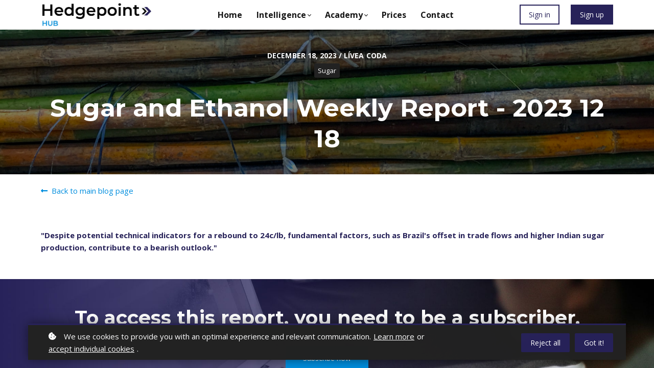

--- FILE ---
content_type: text/html;charset=UTF-8
request_url: https://www.hedgepointhub.com/blog/sugar-weekly-report-2023-12-18
body_size: 98389
content:

<!DOCTYPE html>
<html lang="en">
    <head>
        
    <title>Sugar and Ethanol Weekly Report - 2023 12 18</title>


     <meta charset="UTF-8"> 
     <meta name="viewport" content="width=device-width, initial-scale=1"> 
     <meta name="description" content="Despite potential technical indicators for a rebound to 24c/lb, fundamental factors, such as Brazil&#039;s offset in trade flows and higher Indian sugar production, contribute to a bearish outlook."> 
     <meta name="keywords" content="Sugar"> 
     <meta name="author" content="Lívea Coda"> 
     <meta name="twitter:card" content="summary_large_image"> 
     <meta name="twitter:site" content="@"> 
     <meta name="twitter:title" content="Sugar and Ethanol Weekly Report - 2023 12 18"> 
     <meta name="twitter:description" content="Despite potential technical indicators for a rebound to 24c/lb, fundamental factors, such as Brazil&#039;s offset in trade flows and higher Indian sugar production, contribute to a bearish outlook."> 
     <meta name="twitter:image" content="https://lwfiles.mycourse.app/649cb3acac2c0641db4c86b2-public/b3a188108a7f7a0724eaf69098d9276e.png"> 
     <meta property="og:title" content="Sugar and Ethanol Weekly Report - 2023 12 18"> 
     <meta property="og:url" content="https://www.hedgepointhub.com/blog/sugar-weekly-report-2023-12-18"> 
     <meta property="og:type" content="article"> 
     <meta property="og:image" content="https://lwfiles.mycourse.app/649cb3acac2c0641db4c86b2-public/b3a188108a7f7a0724eaf69098d9276e.png"> 
     <meta property="og:description" content="Despite potential technical indicators for a rebound to 24c/lb, fundamental factors, such as Brazil&#039;s offset in trade flows and higher Indian sugar production, contribute to a bearish outlook."> 
     <meta property="og:site_name" content="Lívea Coda"> 
     <meta name="csrf-token" content="a68e84ae42acf0313157e63fd050aac063ac1f67b676e6da00e996f519393273"> 

    <link rel="canonical" href="https://www.hedgepointhub.com/blog/sugar-weekly-report-2023-12-18"/>
		<script type='text/javascript'>var AUTHENTICATION_URL='https://www.hedgepointhub.com/admin/api/saml/649cb3acac2c0641db4c86b2/17228777554801';</script>
		<link rel="icon" type="image/png" href="https://lwfiles.mycourse.app/649cb3acac2c0641db4c86b2-public/96325ff0ba369980f3a0e29313f17d63.png">
		<link rel="apple-touch-icon" type="image/png" href="https://lwfiles.mycourse.app/649cb3acac2c0641db4c86b2-public/96325ff0ba369980f3a0e29313f17d63.png">
		<script type='text/javascript'>var me=false;var environment='production';var imagePath='https://cdn.mycourse.app/v3.75.1';var server='//www.hedgepointhub.com/api/';var fileServer='https://api.us-e2.learnworlds.com/';var api='https://api.us-e2.learnworlds.com/';var lw_client='649cb3acac2c0641db4c86b2';var serverImg='https://lwfiles.mycourse.app/649cb3acac2c0641db4c86b2-public/';var subscriptionMode=false;var paymentsURL='https://www.hedgepointhub.com/payment?product_id=';var clientURL='//www.hedgepointhub.com';var SITENAME='Hedgepoint HUB';var WHITELABEL=true;var WHITELABEL_SETTINGS='{"learn_more_admin_disabled":false,"learn_more_others_disabled":false}';var BILLING='C';var SITE_AFFILIATES={"active":false,"commissionRate":10,"cookieExpiration":30,"maturation":30,"selfRegister":true,"displayAffiliateCustomers":false,"displayAffiliateLeads":false,"products":[],"paymentMethods":["paypal"],"agreement":"","minAffiliateCommissionStatus":"mature","afterLoginNavigation":{"type":"dashboard","url":"","page":{"title":"Home","slug":"home"}}};var LWSettings={"deactive_components":{"ebook":false},"components_settings":{"dailynews":{"categories":false},"posts":{"tips":false,"livecode":false}}};var LWClient={"promotions":true,"bundles":true,"integrations":true,"advanced_integrations":true,"financial_gateways":true,"theming":true,"pages_templates":true,"pages_builder_starter":true,"pages_builder_advanced_templates":true,"course_unit_completion":true,"course_unit_navigation_sequential":true,"course_unit_navigation":true,"pages_builder":true,"instructors":25,"seat_managers":10,"affiliates":true,"affiliates_partial":true,"question_bank":true,"account_manager":true,"certifications":true,"import_assessment_from_xls":true,"advanced_analytics":true,"free_courses":true,"private_courses":true,"private_enroll":true,"interactive_video":true,"white_label":true,"gamification":true,"includes":true,"admins":true,"ebooks":true,"social":true,"multilanguage":true,"subscriptions":true,"videouploader":true,"api":true,"webhooks":true,"thank_you_page":true,"after_purchase_partial_settings":true,"after_purchase_settings":true,"pdf_watermark":true,"video_watermark":true,"video_transcript":true,"video_subtitles":true,"video_headings":true,"video_skin":true,"video_elements_basic":true,"video_elements_advanced":true,"video_thumbnail":true,"video_on_click_actions":true,"video_on_show_actions":true,"integration_zoom":true,"integration_webex":true,"integration_google_meet":true,"integration_teams":true,"integration_calendly":true,"integration_hubspot":true,"livesession_multiple_accounts":true,"scorm":true,"graded_scorm":true,"analytics_advanced_queries":true,"analytics_simple_queries":true,"custom_fonts":true,"custom_code_liquid_expressions":true,"mobile_app_submit":true,"file_assignment_course_unit":true,"popups":9223372036854775807,"user_login_permission":true,"site_flavor_export":true,"site_flavor_import":true,"site_templates":9223372036854775807,"report_scheduled_tasks_allowed":20,"bulk_actions":true,"import_users":true,"import_tags":true,"custom_auth_url":true,"new_assessment_marketing_form":true,"new_assessment_file_upload":true,"webcam_upload":true,"audio_upload":true,"saml":true,"openid":true,"user_roles_create_custom":true,"user_roles_segment":true,"user_impersonation":true,"user_roles_custom_roles_create_edit":9223372036854775807,"user_roles_predefined_roles_edit":true,"user_roles_assignable_user_roles":true,"user_roles_total_users_for_all_custom_roles":9223372036854775807,"automations":true,"user_groups":true,"user_groups_max_members":200,"nps":true,"qualification":true,"mobile_analytics":true,"signup_eligibility":true,"user_progress-mark-complete":true,"funnels":9223372036854775807,"tag_manager":true,"domain_rename":true,"mass_mails":true,"ai_reporting":true,"digital_credentials":true,"cross_school_resource_sharing":true,"same_school_resource_sharing_sync":true,"user_progress_matrix":true,"course_progress_matrix":true,"after_login_pages_based_on_user_tag":true,"assessments_video_response_time":40,"assessments_audio_response_time":120,"assessments_file_upload_size":20,"site_allowed_num_sso_settings":3,"referrals":true};var oauthInfo='lw_client=649cb3acac2c0641db4c86b2&access_token=';var assetsPath='https://cdn.mycourse.app/v3.75.1/_cdnAssets';var PAGES_IN_TOPBAR=[];var currencySymbol='$';var currencyCode='USD';var currencySymbolPosition='LEFT_SIGN_NO_SPACE';var currencyDecimalsSeparator='.';var currencyThousandsSeparator=',';var currencyDecimalsNum='2';var currencyUseVedic=false;var SOCIAL_LOGINS=[];var ACTIVE_SSO_CONNECTIONS=[{"url":"https:\/\/www.hedgepointhub.com\/admin\/api\/saml\/649cb3acac2c0641db4c86b2\/17228777554801","uid":"17228777554801","name":"Hub SSO","type":"saml"}];var LW_AUTH_ENABLED=false;var SCHOOL_LOGO='b00a330b4f8921430a107faa035d93e9.png';var LOGIN_FORM_TEMPLATE='loginForm3';var LOGIN_FORM_IMAGE='7171f148ffc426d39858cd8b61cc5e0b.png';var LWPackage='learning_center_yearly_3';var GATEWAYS=["stripe"];var COURSE_CONTINUE_SETTING=false;var MOBILE_SETTINGS={"mobile_logo":"","mobile_site_name":"","mobile_landing_page":null,"mobile_description":"Login to start learning","mobile_social_facebook_text":"Sign in with Facebook","mobile_social_twitter_text":"Sign in with Twitter","mobile_social_linkedin_text":"Sign in with Linkedin","mobile_social_google_text":"Sign in with Google","disabled_signup_alert_title":"Registration Disabled","disabled_signup_alert_text":"Please visit the school page from your browser in order to register and then use the app to access your courses.","disabled_signup_label_translation":"Registration is unavailable while using the app","mobile_signup":false,"mobile_social_display":false,"mobile_display_free_courses":false,"mobile_display_paid_courses":false,"mobile_allow_purchase":false};var DP_SETTINGS={"type":"all","cookies":false,"marketing":false,"email":false,"deletion_request":false,"rejectall":true};var WEGLOT_ACTIVE=false;var DP_EU=false;var SITE_DISABLE_SIGNUP=false;var SITE_TRIGGER_USER_SIGNUP_ELIGIBILITY_CHECK=false;var ACTIVE_SITE_TEMPLATE='6851bc1627c84ba6a10515a0';var SITE_SOCIAL_FACEBOOK='';var SITE_SOCIAL_TWITTER='';var SITE_SOCIAL_INSTAGRAM='';var SITE_SOCIAL_YOUTUBE='https://www.youtube.com/channel/UCiW32FU359-Y1haJ-BPH7aA';var SITE_SOCIAL_LINKEDIN='http://www.linkedin.com/company/hedgepoint/mycompany/';var SITE_SOCIAL_PINTEREST='';var SITE_DISABLED_APPS=false;var USER_CUSTOM_FIELDS=[{"active":true,"required":false,"name":"Phone","signup_name":"Phone","type":"text","key":"cf_phone","autotag":false,"icon_id":"nameIcon","icon_class":"","user_value":null,"placeholder":null,"rows":3,"maxLength":"20","enable_validation":true,"constraint_rule":"telephone","validation_regex":"\/^[+]*[(]{0,1}[0-9]{1,4}[)]{0,1}[-\\s\\.0-9]*$\/","validation_fail_message":"","checkbox_label":null},{"active":true,"required":true,"name":"Company","signup_name":"Company","type":"text","key":"cf_company","autotag":false,"icon_id":"nameIcon","icon_class":"","user_value":null,"placeholder":"Name of your company","rows":3,"maxLength":"50","enable_validation":false,"constraint_rule":"custom","validation_regex":"\/\/","validation_fail_message":"","checkbox_label":null},{"active":true,"required":false,"name":"Company position","signup_name":"Company position","type":"dropdown","key":"cf_companyposition","autotag":false,"icon_id":"nameIcon","icon_class":"","user_value":null,"placeholder":"Choose your job position","rows":3,"maxLength":100,"enable_validation":false,"constraint_rule":"custom","validation_regex":"\/\/","validation_fail_message":"","checkbox_label":null,"options":[{"field_name":"Trainee","field_value":"Trainee"},{"field_name":"Student","field_value":"Student"},{"field_name":"Intern","field_value":"Intern"},{"field_name":"Analyst","field_value":"Analyst"},{"field_name":"Trader","field_value":"Trader"},{"field_name":"Specialist","field_value":"Specialist"},{"field_name":"Coordinator","field_value":"Coordinator"},{"field_name":"Manager","field_value":"Manager"},{"field_name":"Director","field_value":"Director"},{"field_name":"Partner","field_value":"Partner"},{"field_name":"CEO","field_value":"CEO"},{"field_name":"Farmer","field_value":"Farmer"},{"field_name":"Business Owner","field_value":"Business Owner"},{"field_name":"Other","field_value":"Other"}]},{"active":true,"required":true,"name":"Company segment","signup_name":"Company segment","type":"dropdown","key":"cf_occupationarea","autotag":false,"icon_id":"nameIcon","icon_class":"","user_value":null,"placeholder":"Choose your area of \u200b\u200bexpertise","rows":3,"maxLength":100,"enable_validation":false,"constraint_rule":"custom","validation_regex":"\/\/","validation_fail_message":"","checkbox_label":null,"options":[{"field_name":"Farmer","field_value":"Farmer"},{"field_name":"Trading","field_value":"Trading"},{"field_name":"Producer","field_value":"Producer"},{"field_name":"Cooperative","field_value":"Cooperative"},{"field_name":"Animal protein","field_value":"Animal protein"},{"field_name":"Industry","field_value":"Industry"},{"field_name":"Other","field_value":"Other"}]},{"active":true,"required":true,"name":"Company size","signup_name":"Company size","type":"dropdown","key":"cf_companysize","autotag":false,"icon_id":"nameIcon","icon_class":"","user_value":null,"placeholder":null,"rows":3,"maxLength":100,"enable_validation":false,"constraint_rule":"custom","validation_regex":"\/\/","validation_fail_message":"","checkbox_label":null,"options":[{"field_name":"Small","field_value":"Small"},{"field_name":"Average","field_value":"Average"},{"field_name":"Big","field_value":"Big"}]},{"active":true,"required":true,"name":"Product of interest?","signup_name":"Product of interest?","type":"dropdown","key":"cf_productofinterest","autotag":false,"icon_id":"nameIcon","icon_class":"","user_value":null,"placeholder":"Product of interest?","rows":3,"maxLength":100,"enable_validation":false,"constraint_rule":"custom","validation_regex":"\/\/","validation_fail_message":"","checkbox_label":null,"options":[{"field_name":"Futures and Options","field_value":"Futures and Options"},{"field_name":"OTC Products","field_value":"OTC Products"},{"field_name":"FX & NDF","field_value":"FX & NDF"},{"field_name":"Education","field_value":"Education"},{"field_name":"Training","field_value":"Training"},{"field_name":"Market Information","field_value":"Market Information"},{"field_name":"Other","field_value":"Other"}]},{"active":true,"required":true,"name":"Which commodity are you interested in?","signup_name":"Which commodity are you interested in?","type":"dropdown","key":"cf_whichcommodityareyouinterestedin","autotag":false,"icon_id":"nameIcon","icon_class":"","user_value":null,"placeholder":"Select","rows":3,"maxLength":100,"enable_validation":false,"constraint_rule":"custom","validation_regex":"\/\/","validation_fail_message":"","checkbox_label":null,"options":[{"field_name":"Sugar","field_value":"Sugar"},{"field_name":"Cocoa","field_value":"Cocoa"},{"field_name":"Coffee","field_value":"Coffee"},{"field_name":"Energy","field_value":"Energy"},{"field_name":"FX","field_value":"FX"},{"field_name":"Grains","field_value":"Grains"},{"field_name":"Soy","field_value":"Soy"},{"field_name":"Corn","field_value":"Corn"},{"field_name":"Wheat","field_value":"Wheat"},{"field_name":"Others","field_value":"Others"}]},{"active":true,"required":true,"name":"Choose your country","signup_name":"Choose your country","type":"dropdown","key":"cf_chooseyourcountry","autotag":false,"icon_id":"nameIcon","icon_class":"","user_value":null,"placeholder":"Choose your country","rows":3,"maxLength":100,"enable_validation":false,"constraint_rule":"custom","validation_regex":"\/\/","validation_fail_message":"","checkbox_label":null,"options":[{"field_name":"Afghanistan","field_value":"Afghanistan"},{"field_name":"\u00c5land Islands","field_value":"\u00c5land Islands"},{"field_name":"Albania","field_value":"Albania"},{"field_name":"Algeria","field_value":"Algeria"},{"field_name":"American Samoa","field_value":"American Samoa"},{"field_name":"Andorra","field_value":"Andorra"},{"field_name":"Angola","field_value":"Angola"},{"field_name":"Anguilla","field_value":"Anguilla"},{"field_name":"Antarctica","field_value":"Antarctica"},{"field_name":"Antigua and Barbuda","field_value":"Antigua and Barbuda"},{"field_name":"Argentina","field_value":"Argentina"},{"field_name":"Armenia","field_value":"Armenia"},{"field_name":"Aruba","field_value":"Aruba"},{"field_name":"Australia","field_value":"Australia"},{"field_name":"Austria","field_value":"Austria"},{"field_name":"Azerbaijan","field_value":"Azerbaijan"},{"field_name":"Bahamas","field_value":"Bahamas"},{"field_name":"Bahrain","field_value":"Bahrain"},{"field_name":"Bangladesh","field_value":"Bangladesh"},{"field_name":"Barbados","field_value":"Barbados"},{"field_name":"Belarus","field_value":"Belarus"},{"field_name":"Belgium","field_value":"Belgium"},{"field_name":"Belize","field_value":"Belize"},{"field_name":"Benin","field_value":"Benin"},{"field_name":"Bermuda","field_value":"Bermuda"},{"field_name":"Bhutan","field_value":"Bhutan"},{"field_name":"Bolivia, Plurinational State of","field_value":"Bolivia, Plurinational State of"},{"field_name":"Bonaire, Sint Eustatius and Saba","field_value":"Bonaire, Sint Eustatius and Saba"},{"field_name":"Bosnia and Herzegovina","field_value":"Bosnia and Herzegovina"},{"field_name":"Botswana","field_value":"Botswana"},{"field_name":"Bouvet Island","field_value":"Bouvet Island"},{"field_name":"Brazil","field_value":"Brazil"},{"field_name":"British Indian Ocean Territory","field_value":"British Indian Ocean Territory"},{"field_name":"Brunei Darussalam","field_value":"Brunei Darussalam"},{"field_name":"Bulgaria","field_value":"Bulgaria"},{"field_name":"Burkina Faso","field_value":"Burkina Faso"},{"field_name":"Burundi","field_value":"Burundi"},{"field_name":"Cambodia","field_value":"Cambodia"},{"field_name":"Cameroon","field_value":"Cameroon"},{"field_name":"Canada","field_value":"Canada"},{"field_name":"Cape Verde","field_value":"Cape Verde"},{"field_name":"Cayman Islands","field_value":"Cayman Islands"},{"field_name":"Central African Republic","field_value":"Central African Republic"},{"field_name":"Chad","field_value":"Chad"},{"field_name":"Chile","field_value":"Chile"},{"field_name":"China","field_value":"China"},{"field_name":"Christmas Island","field_value":"Christmas Island"},{"field_name":"Cocos (Keeling) Islands","field_value":"Cocos (Keeling) Islands"},{"field_name":"Colombia","field_value":"Colombia"},{"field_name":"Comoros","field_value":"Comoros"},{"field_name":"Congo","field_value":"Congo"},{"field_name":"Congo, the Democratic Republic of the","field_value":"Congo, the Democratic Republic of the"},{"field_name":"Cook Islands","field_value":"Cook Islands"},{"field_name":"Costa Rica","field_value":"Costa Rica"},{"field_name":"C\u00f4te d'Ivoire","field_value":"C\u00f4te d'Ivoire"},{"field_name":"Croatia","field_value":"Croatia"},{"field_name":"Cuba","field_value":"Cuba"},{"field_name":"Cura\u00e7ao","field_value":"Cura\u00e7ao"},{"field_name":"Cyprus","field_value":"Cyprus"},{"field_name":"Czech Republic","field_value":"Czech Republic"},{"field_name":"Denmark","field_value":"Denmark"},{"field_name":"Djibouti","field_value":"Djibouti"},{"field_name":"Dominica","field_value":"Dominica"},{"field_name":"Dominican Republic","field_value":"Dominican Republic"},{"field_name":"Ecuador","field_value":"Ecuador"},{"field_name":"Egypt","field_value":"Egypt"},{"field_name":"El Salvador","field_value":"El Salvador"},{"field_name":"Equatorial Guinea","field_value":"Equatorial Guinea"},{"field_name":"Eritrea","field_value":"Eritrea"},{"field_name":"Estonia","field_value":"Estonia"},{"field_name":"Ethiopia","field_value":"Ethiopia"},{"field_name":"Falkland Islands (Malvinas)","field_value":"Falkland Islands (Malvinas)"},{"field_name":"Faroe Islands","field_value":"Faroe Islands"},{"field_name":"Fiji","field_value":"Fiji"},{"field_name":"Finland","field_value":"Finland"},{"field_name":"France","field_value":"France"},{"field_name":"French Guiana","field_value":"French Guiana"},{"field_name":"French Polynesia","field_value":"French Polynesia"},{"field_name":"French Southern Territories","field_value":"French Southern Territories"},{"field_name":"Gabon","field_value":"Gabon"},{"field_name":"Gambia","field_value":"Gambia"},{"field_name":"Georgia","field_value":"Georgia"},{"field_name":"Germany","field_value":"Germany"},{"field_name":"Ghana","field_value":"Ghana"},{"field_name":"Gibraltar","field_value":"Gibraltar"},{"field_name":"Greece","field_value":"Greece"},{"field_name":"Greenland","field_value":"Greenland"},{"field_name":"Grenada","field_value":"Grenada"},{"field_name":"Guadeloupe","field_value":"Guadeloupe"},{"field_name":"Guam","field_value":"Guam"},{"field_name":"Guatemala","field_value":"Guatemala"},{"field_name":"Guernsey","field_value":"Guernsey"},{"field_name":"Guinea","field_value":"Guinea"},{"field_name":"Guinea-Bissau","field_value":"Guinea-Bissau"},{"field_name":"Guyana","field_value":"Guyana"},{"field_name":"Haiti","field_value":"Haiti"},{"field_name":"Heard Island and McDonald Islands","field_value":"Heard Island and McDonald Islands"},{"field_name":"Holy See (Vatican City State)","field_value":"Holy See (Vatican City State)"},{"field_name":"Honduras","field_value":"Honduras"},{"field_name":"Hong Kong","field_value":"Hong Kong"},{"field_name":"Hungary","field_value":"Hungary"},{"field_name":"Iceland","field_value":"Iceland"},{"field_name":"India","field_value":"India"},{"field_name":"Indonesia","field_value":"Indonesia"},{"field_name":"Iran, Islamic Republic of","field_value":"Iran, Islamic Republic of"},{"field_name":"Iraq","field_value":"Iraq"},{"field_name":"Ireland","field_value":"Ireland"},{"field_name":"Isle of Man","field_value":"Isle of Man"},{"field_name":"Israel","field_value":"Israel"},{"field_name":"Italy","field_value":"Italy"},{"field_name":"Jamaica","field_value":"Jamaica"},{"field_name":"Japan","field_value":"Japan"},{"field_name":"Jersey","field_value":"Jersey"},{"field_name":"Jordan","field_value":"Jordan"},{"field_name":"Kazakhstan","field_value":"Kazakhstan"},{"field_name":"Kenya","field_value":"Kenya"},{"field_name":"Kiribati","field_value":"Kiribati"},{"field_name":"Korea, Democratic People's Republic of","field_value":"Korea, Democratic People's Republic of"},{"field_name":"Korea, Republic of","field_value":"Korea, Republic of"},{"field_name":"Kuwait","field_value":"Kuwait"},{"field_name":"Kyrgyzstan","field_value":"Kyrgyzstan"},{"field_name":"Lao People's Democratic Republic","field_value":"Lao People's Democratic Republic"},{"field_name":"Latvia","field_value":"Latvia"},{"field_name":"Lebanon","field_value":"Lebanon"},{"field_name":"Lesotho","field_value":"Lesotho"},{"field_name":"Liberia","field_value":"Liberia"},{"field_name":"Libya","field_value":"Libya"},{"field_name":"Liechtenstein","field_value":"Liechtenstein"},{"field_name":"Lithuania","field_value":"Lithuania"},{"field_name":"Luxembourg","field_value":"Luxembourg"},{"field_name":"Macao","field_value":"Macao"},{"field_name":"Macedonia, the former Yugoslav Republic of","field_value":"Macedonia, the former Yugoslav Republic of"},{"field_name":"Madagascar","field_value":"Madagascar"},{"field_name":"Malawi","field_value":"Malawi"},{"field_name":"Malaysia","field_value":"Malaysia"},{"field_name":"Maldives","field_value":"Maldives"},{"field_name":"Mali","field_value":"Mali"},{"field_name":"Malta","field_value":"Malta"},{"field_name":"Marshall Islands","field_value":"Marshall Islands"},{"field_name":"Martinique","field_value":"Martinique"},{"field_name":"Mauritania","field_value":"Mauritania"},{"field_name":"Mauritius","field_value":"Mauritius"},{"field_name":"Mayotte","field_value":"Mayotte"},{"field_name":"Mexico","field_value":"Mexico"},{"field_name":"Micronesia, Federated States of","field_value":"Micronesia, Federated States of"},{"field_name":"Moldova, Republic of","field_value":"Moldova, Republic of"},{"field_name":"Monaco","field_value":"Monaco"},{"field_name":"Mongolia","field_value":"Mongolia"},{"field_name":"Montenegro","field_value":"Montenegro"},{"field_name":"Montserrat","field_value":"Montserrat"},{"field_name":"Morocco","field_value":"Morocco"},{"field_name":"Mozambique","field_value":"Mozambique"},{"field_name":"Myanmar","field_value":"Myanmar"},{"field_name":"Namibia","field_value":"Namibia"},{"field_name":"Nauru","field_value":"Nauru"},{"field_name":"Nepal","field_value":"Nepal"},{"field_name":"Netherlands","field_value":"Netherlands"},{"field_name":"New Caledonia","field_value":"New Caledonia"},{"field_name":"New Zealand","field_value":"New Zealand"},{"field_name":"Nicaragua","field_value":"Nicaragua"},{"field_name":"Niger","field_value":"Niger"},{"field_name":"Nigeria","field_value":"Nigeria"},{"field_name":"Niue","field_value":"Niue"},{"field_name":"Norfolk Island","field_value":"Norfolk Island"},{"field_name":"Northern Mariana Islands","field_value":"Northern Mariana Islands"},{"field_name":"Norway","field_value":"Norway"},{"field_name":"Oman","field_value":"Oman"},{"field_name":"Pakistan","field_value":"Pakistan"},{"field_name":"Palau","field_value":"Palau"},{"field_name":"Palestinian Territory, Occupied","field_value":"Palestinian Territory, Occupied"},{"field_name":"Panama","field_value":"Panama"},{"field_name":"Papua New Guinea","field_value":"Papua New Guinea"},{"field_name":"Paraguay","field_value":"Paraguay"},{"field_name":"Peru","field_value":"Peru"},{"field_name":"Philippines","field_value":"Philippines"},{"field_name":"Pitcairn","field_value":"Pitcairn"},{"field_name":"Poland","field_value":"Poland"},{"field_name":"Portugal","field_value":"Portugal"},{"field_name":"Puerto Rico","field_value":"Puerto Rico"},{"field_name":"Qatar","field_value":"Qatar"},{"field_name":"R\u00e9union","field_value":"R\u00e9union"},{"field_name":"Romania","field_value":"Romania"},{"field_name":"Russian Federation","field_value":"Russian Federation"},{"field_name":"Rwanda","field_value":"Rwanda"},{"field_name":"Saint Barth\u00e9lemy","field_value":"Saint Barth\u00e9lemy"},{"field_name":"Saint Helena, Ascension and Tristan da Cunha","field_value":"Saint Helena, Ascension and Tristan da Cunha"},{"field_name":"Saint Kitts and Nevis","field_value":"Saint Kitts and Nevis"},{"field_name":"Saint Lucia","field_value":"Saint Lucia"},{"field_name":"Saint Martin (French part)","field_value":"Saint Martin (French part)"},{"field_name":"Saint Pierre and Miquelon","field_value":"Saint Pierre and Miquelon"},{"field_name":"Saint Vincent and the Grenadines","field_value":"Saint Vincent and the Grenadines"},{"field_name":"Samoa","field_value":"Samoa"},{"field_name":"San Marino","field_value":"San Marino"},{"field_name":"Sao Tome and Principe","field_value":"Sao Tome and Principe"},{"field_name":"Saudi Arabia","field_value":"Saudi Arabia"},{"field_name":"Senegal","field_value":"Senegal"},{"field_name":"Serbia","field_value":"Serbia"},{"field_name":"Seychelles","field_value":"Seychelles"},{"field_name":"Sierra Leone","field_value":"Sierra Leone"},{"field_name":"Singapore","field_value":"Singapore"},{"field_name":"Sint Maarten (Dutch part)","field_value":"Sint Maarten (Dutch part)"},{"field_name":"Slovakia","field_value":"Slovakia"},{"field_name":"Slovenia","field_value":"Slovenia"},{"field_name":"Solomon Islands","field_value":"Solomon Islands"},{"field_name":"Somalia","field_value":"Somalia"},{"field_name":"South Africa","field_value":"South Africa"},{"field_name":"South Georgia and the South Sandwich Islands","field_value":"South Georgia and the South Sandwich Islands"},{"field_name":"South Sudan","field_value":"South Sudan"},{"field_name":"Spain","field_value":"Spain"},{"field_name":"Sri Lanka","field_value":"Sri Lanka"},{"field_name":"Sudan","field_value":"Sudan"},{"field_name":"Suriname","field_value":"Suriname"},{"field_name":"Svalbard and Jan Mayen","field_value":"Svalbard and Jan Mayen"},{"field_name":"Swaziland","field_value":"Swaziland"},{"field_name":"Sweden","field_value":"Sweden"},{"field_name":"Switzerland","field_value":"Switzerland"},{"field_name":"Syrian Arab Republic","field_value":"Syrian Arab Republic"},{"field_name":"Taiwan, Province of China","field_value":"Taiwan, Province of China"},{"field_name":"Tajikistan","field_value":"Tajikistan"},{"field_name":"Tanzania, United Republic of","field_value":"Tanzania, United Republic of"},{"field_name":"Thailand","field_value":"Thailand"},{"field_name":"Timor-Leste","field_value":"Timor-Leste"},{"field_name":"Togo","field_value":"Togo"},{"field_name":"Tokelau","field_value":"Tokelau"},{"field_name":"Tonga","field_value":"Tonga"},{"field_name":"Trinidad and Tobago","field_value":"Trinidad and Tobago"},{"field_name":"Tunisia","field_value":"Tunisia"},{"field_name":"Turkey","field_value":"Turkey"},{"field_name":"Turkmenistan","field_value":"Turkmenistan"},{"field_name":"Turks and Caicos Islands","field_value":"Turks and Caicos Islands"},{"field_name":"Tuvalu","field_value":"Tuvalu"},{"field_name":"Uganda","field_value":"Uganda"},{"field_name":"Ukraine","field_value":"Ukraine"},{"field_name":"United Arab Emirates","field_value":"United Arab Emirates"},{"field_name":"United Kingdom","field_value":"United Kingdom"},{"field_name":"United States","field_value":"United States"},{"field_name":"United States Minor Outlying Islands","field_value":"United States Minor Outlying Islands"},{"field_name":"Uruguay","field_value":"Uruguay"},{"field_name":"Uzbekistan","field_value":"Uzbekistan"},{"field_name":"Vanuatu","field_value":"Vanuatu"},{"field_name":"Venezuela, Bolivarian Republic of","field_value":"Venezuela, Bolivarian Republic of"},{"field_name":"Viet Nam","field_value":"Viet Nam"},{"field_name":"Virgin Islands, British","field_value":"Virgin Islands, British"},{"field_name":"Virgin Islands, U.S.","field_value":"Virgin Islands, U.S."},{"field_name":"Wallis and Futuna","field_value":"Wallis and Futuna"},{"field_name":"Western Sahara","field_value":"Western Sahara"},{"field_name":"Yemen","field_value":"Yemen"},{"field_name":"Zambia","field_value":"Zambia"},{"field_name":"Zimbabwe","field_value":"Zimbabwe"}]}];var USER_SIGNUP_FIELDS=[{"active":true,"required":true,"type":"text","name":"username","order":"10","translationKey":"common.sign_up_what_name","placeholderTranslationKey":"common.sign_up_name"},{"active":true,"required":true,"type":"email","name":"email","order":"20","translationKey":"common.sign_up_what_email","placeholderTranslationKey":"common.sign_up_email"},{"active":true,"required":true,"type":"password","name":"password","order":"30","translationKey":"common.sign_up_what_password","placeholderTranslationKey":"common.sign_up_password"},{"active":true,"required":true,"type":"password_confirm","name":"password_confirm","order":"35","translationKey":"common.sign_up_what_password","placeholderTranslationKey":"common.sign_up_password"},{"active":true,"required":false,"name":"optin","order":"160","translationKey":"common.sign_up_optin","type":"checkbox"},{"active":true,"required":true,"name":"terms","order":"170","translationKey":"common.sign_up_termsaccept","link":"\/terms","translationKeyLink":"common.sign_up_terms","type":"terms"},{"active":true,"required":false,"name":"Phone","signup_name":"Phone","type":"text","key":"cf_phone","autotag":false,"icon_id":"nameIcon","icon_class":"","user_value":null,"placeholder":null,"rows":3,"maxLength":"20","enable_validation":true,"constraint_rule":"telephone","validation_regex":"\/^[+]*[(]{0,1}[0-9]{1,4}[)]{0,1}[-\\s\\.0-9]*$\/","validation_fail_message":"","checkbox_label":null,"translationKey":"","customField":true},{"active":true,"required":true,"name":"Company","signup_name":"Company","type":"text","key":"cf_company","autotag":false,"icon_id":"nameIcon","icon_class":"","user_value":null,"placeholder":"Name of your company","rows":3,"maxLength":"50","enable_validation":false,"constraint_rule":"custom","validation_regex":"\/\/","validation_fail_message":"","checkbox_label":null,"translationKey":"","customField":true},{"active":true,"required":false,"name":"Company position","signup_name":"Company position","type":"dropdown","key":"cf_companyposition","autotag":false,"icon_id":"nameIcon","icon_class":"","user_value":null,"placeholder":"Choose your job position","rows":3,"maxLength":100,"enable_validation":false,"constraint_rule":"custom","validation_regex":"\/\/","validation_fail_message":"","checkbox_label":null,"options":[{"name":"Trainee","value":"Trainee"},{"name":"Student","value":"Student"},{"name":"Intern","value":"Intern"},{"name":"Analyst","value":"Analyst"},{"name":"Trader","value":"Trader"},{"name":"Specialist","value":"Specialist"},{"name":"Coordinator","value":"Coordinator"},{"name":"Manager","value":"Manager"},{"name":"Director","value":"Director"},{"name":"Partner","value":"Partner"},{"name":"CEO","value":"CEO"},{"name":"Farmer","value":"Farmer"},{"name":"Business Owner","value":"Business Owner"},{"name":"Other","value":"Other"}],"translationKey":"","customField":true},{"active":true,"required":true,"name":"Company segment","signup_name":"Company segment","type":"dropdown","key":"cf_occupationarea","autotag":false,"icon_id":"nameIcon","icon_class":"","user_value":null,"placeholder":"Choose your area of \u200b\u200bexpertise","rows":3,"maxLength":100,"enable_validation":false,"constraint_rule":"custom","validation_regex":"\/\/","validation_fail_message":"","checkbox_label":null,"options":[{"name":"Farmer","value":"Farmer"},{"name":"Trading","value":"Trading"},{"name":"Producer","value":"Producer"},{"name":"Cooperative","value":"Cooperative"},{"name":"Animal protein","value":"Animal protein"},{"name":"Industry","value":"Industry"},{"name":"Other","value":"Other"}],"translationKey":"","customField":true},{"active":true,"required":true,"name":"Company size","signup_name":"Company size","type":"dropdown","key":"cf_companysize","autotag":false,"icon_id":"nameIcon","icon_class":"","user_value":null,"placeholder":null,"rows":3,"maxLength":100,"enable_validation":false,"constraint_rule":"custom","validation_regex":"\/\/","validation_fail_message":"","checkbox_label":null,"options":[{"name":"Small","value":"Small"},{"name":"Average","value":"Average"},{"name":"Big","value":"Big"}],"translationKey":"","customField":true},{"active":true,"required":true,"name":"Product of interest?","signup_name":"Product of interest?","type":"dropdown","key":"cf_productofinterest","autotag":false,"icon_id":"nameIcon","icon_class":"","user_value":null,"placeholder":"Product of interest?","rows":3,"maxLength":100,"enable_validation":false,"constraint_rule":"custom","validation_regex":"\/\/","validation_fail_message":"","checkbox_label":null,"options":[{"name":"Futures and Options","value":"Futures and Options"},{"name":"OTC Products","value":"OTC Products"},{"name":"FX & NDF","value":"FX & NDF"},{"name":"Education","value":"Education"},{"name":"Training","value":"Training"},{"name":"Market Information","value":"Market Information"},{"name":"Other","value":"Other"}],"translationKey":"","customField":true},{"active":true,"required":true,"name":"Which commodity are you interested in?","signup_name":"Which commodity are you interested in?","type":"dropdown","key":"cf_whichcommodityareyouinterestedin","autotag":false,"icon_id":"nameIcon","icon_class":"","user_value":null,"placeholder":"Select","rows":3,"maxLength":100,"enable_validation":false,"constraint_rule":"custom","validation_regex":"\/\/","validation_fail_message":"","checkbox_label":null,"options":[{"name":"Sugar","value":"Sugar"},{"name":"Cocoa","value":"Cocoa"},{"name":"Coffee","value":"Coffee"},{"name":"Energy","value":"Energy"},{"name":"FX","value":"FX"},{"name":"Grains","value":"Grains"},{"name":"Soy","value":"Soy"},{"name":"Corn","value":"Corn"},{"name":"Wheat","value":"Wheat"},{"name":"Others","value":"Others"}],"translationKey":"","customField":true},{"active":true,"required":true,"name":"Choose your country","signup_name":"Choose your country","type":"dropdown","key":"cf_chooseyourcountry","autotag":false,"icon_id":"nameIcon","icon_class":"","user_value":null,"placeholder":"Choose your country","rows":3,"maxLength":100,"enable_validation":false,"constraint_rule":"custom","validation_regex":"\/\/","validation_fail_message":"","checkbox_label":null,"options":[{"name":"Afghanistan","value":"Afghanistan"},{"name":"\u00c5land Islands","value":"\u00c5land Islands"},{"name":"Albania","value":"Albania"},{"name":"Algeria","value":"Algeria"},{"name":"American Samoa","value":"American Samoa"},{"name":"Andorra","value":"Andorra"},{"name":"Angola","value":"Angola"},{"name":"Anguilla","value":"Anguilla"},{"name":"Antarctica","value":"Antarctica"},{"name":"Antigua and Barbuda","value":"Antigua and Barbuda"},{"name":"Argentina","value":"Argentina"},{"name":"Armenia","value":"Armenia"},{"name":"Aruba","value":"Aruba"},{"name":"Australia","value":"Australia"},{"name":"Austria","value":"Austria"},{"name":"Azerbaijan","value":"Azerbaijan"},{"name":"Bahamas","value":"Bahamas"},{"name":"Bahrain","value":"Bahrain"},{"name":"Bangladesh","value":"Bangladesh"},{"name":"Barbados","value":"Barbados"},{"name":"Belarus","value":"Belarus"},{"name":"Belgium","value":"Belgium"},{"name":"Belize","value":"Belize"},{"name":"Benin","value":"Benin"},{"name":"Bermuda","value":"Bermuda"},{"name":"Bhutan","value":"Bhutan"},{"name":"Bolivia, Plurinational State of","value":"Bolivia, Plurinational State of"},{"name":"Bonaire, Sint Eustatius and Saba","value":"Bonaire, Sint Eustatius and Saba"},{"name":"Bosnia and Herzegovina","value":"Bosnia and Herzegovina"},{"name":"Botswana","value":"Botswana"},{"name":"Bouvet Island","value":"Bouvet Island"},{"name":"Brazil","value":"Brazil"},{"name":"British Indian Ocean Territory","value":"British Indian Ocean Territory"},{"name":"Brunei Darussalam","value":"Brunei Darussalam"},{"name":"Bulgaria","value":"Bulgaria"},{"name":"Burkina Faso","value":"Burkina Faso"},{"name":"Burundi","value":"Burundi"},{"name":"Cambodia","value":"Cambodia"},{"name":"Cameroon","value":"Cameroon"},{"name":"Canada","value":"Canada"},{"name":"Cape Verde","value":"Cape Verde"},{"name":"Cayman Islands","value":"Cayman Islands"},{"name":"Central African Republic","value":"Central African Republic"},{"name":"Chad","value":"Chad"},{"name":"Chile","value":"Chile"},{"name":"China","value":"China"},{"name":"Christmas Island","value":"Christmas Island"},{"name":"Cocos (Keeling) Islands","value":"Cocos (Keeling) Islands"},{"name":"Colombia","value":"Colombia"},{"name":"Comoros","value":"Comoros"},{"name":"Congo","value":"Congo"},{"name":"Congo, the Democratic Republic of the","value":"Congo, the Democratic Republic of the"},{"name":"Cook Islands","value":"Cook Islands"},{"name":"Costa Rica","value":"Costa Rica"},{"name":"C\u00f4te d'Ivoire","value":"C\u00f4te d'Ivoire"},{"name":"Croatia","value":"Croatia"},{"name":"Cuba","value":"Cuba"},{"name":"Cura\u00e7ao","value":"Cura\u00e7ao"},{"name":"Cyprus","value":"Cyprus"},{"name":"Czech Republic","value":"Czech Republic"},{"name":"Denmark","value":"Denmark"},{"name":"Djibouti","value":"Djibouti"},{"name":"Dominica","value":"Dominica"},{"name":"Dominican Republic","value":"Dominican Republic"},{"name":"Ecuador","value":"Ecuador"},{"name":"Egypt","value":"Egypt"},{"name":"El Salvador","value":"El Salvador"},{"name":"Equatorial Guinea","value":"Equatorial Guinea"},{"name":"Eritrea","value":"Eritrea"},{"name":"Estonia","value":"Estonia"},{"name":"Ethiopia","value":"Ethiopia"},{"name":"Falkland Islands (Malvinas)","value":"Falkland Islands (Malvinas)"},{"name":"Faroe Islands","value":"Faroe Islands"},{"name":"Fiji","value":"Fiji"},{"name":"Finland","value":"Finland"},{"name":"France","value":"France"},{"name":"French Guiana","value":"French Guiana"},{"name":"French Polynesia","value":"French Polynesia"},{"name":"French Southern Territories","value":"French Southern Territories"},{"name":"Gabon","value":"Gabon"},{"name":"Gambia","value":"Gambia"},{"name":"Georgia","value":"Georgia"},{"name":"Germany","value":"Germany"},{"name":"Ghana","value":"Ghana"},{"name":"Gibraltar","value":"Gibraltar"},{"name":"Greece","value":"Greece"},{"name":"Greenland","value":"Greenland"},{"name":"Grenada","value":"Grenada"},{"name":"Guadeloupe","value":"Guadeloupe"},{"name":"Guam","value":"Guam"},{"name":"Guatemala","value":"Guatemala"},{"name":"Guernsey","value":"Guernsey"},{"name":"Guinea","value":"Guinea"},{"name":"Guinea-Bissau","value":"Guinea-Bissau"},{"name":"Guyana","value":"Guyana"},{"name":"Haiti","value":"Haiti"},{"name":"Heard Island and McDonald Islands","value":"Heard Island and McDonald Islands"},{"name":"Holy See (Vatican City State)","value":"Holy See (Vatican City State)"},{"name":"Honduras","value":"Honduras"},{"name":"Hong Kong","value":"Hong Kong"},{"name":"Hungary","value":"Hungary"},{"name":"Iceland","value":"Iceland"},{"name":"India","value":"India"},{"name":"Indonesia","value":"Indonesia"},{"name":"Iran, Islamic Republic of","value":"Iran, Islamic Republic of"},{"name":"Iraq","value":"Iraq"},{"name":"Ireland","value":"Ireland"},{"name":"Isle of Man","value":"Isle of Man"},{"name":"Israel","value":"Israel"},{"name":"Italy","value":"Italy"},{"name":"Jamaica","value":"Jamaica"},{"name":"Japan","value":"Japan"},{"name":"Jersey","value":"Jersey"},{"name":"Jordan","value":"Jordan"},{"name":"Kazakhstan","value":"Kazakhstan"},{"name":"Kenya","value":"Kenya"},{"name":"Kiribati","value":"Kiribati"},{"name":"Korea, Democratic People's Republic of","value":"Korea, Democratic People's Republic of"},{"name":"Korea, Republic of","value":"Korea, Republic of"},{"name":"Kuwait","value":"Kuwait"},{"name":"Kyrgyzstan","value":"Kyrgyzstan"},{"name":"Lao People's Democratic Republic","value":"Lao People's Democratic Republic"},{"name":"Latvia","value":"Latvia"},{"name":"Lebanon","value":"Lebanon"},{"name":"Lesotho","value":"Lesotho"},{"name":"Liberia","value":"Liberia"},{"name":"Libya","value":"Libya"},{"name":"Liechtenstein","value":"Liechtenstein"},{"name":"Lithuania","value":"Lithuania"},{"name":"Luxembourg","value":"Luxembourg"},{"name":"Macao","value":"Macao"},{"name":"Macedonia, the former Yugoslav Republic of","value":"Macedonia, the former Yugoslav Republic of"},{"name":"Madagascar","value":"Madagascar"},{"name":"Malawi","value":"Malawi"},{"name":"Malaysia","value":"Malaysia"},{"name":"Maldives","value":"Maldives"},{"name":"Mali","value":"Mali"},{"name":"Malta","value":"Malta"},{"name":"Marshall Islands","value":"Marshall Islands"},{"name":"Martinique","value":"Martinique"},{"name":"Mauritania","value":"Mauritania"},{"name":"Mauritius","value":"Mauritius"},{"name":"Mayotte","value":"Mayotte"},{"name":"Mexico","value":"Mexico"},{"name":"Micronesia, Federated States of","value":"Micronesia, Federated States of"},{"name":"Moldova, Republic of","value":"Moldova, Republic of"},{"name":"Monaco","value":"Monaco"},{"name":"Mongolia","value":"Mongolia"},{"name":"Montenegro","value":"Montenegro"},{"name":"Montserrat","value":"Montserrat"},{"name":"Morocco","value":"Morocco"},{"name":"Mozambique","value":"Mozambique"},{"name":"Myanmar","value":"Myanmar"},{"name":"Namibia","value":"Namibia"},{"name":"Nauru","value":"Nauru"},{"name":"Nepal","value":"Nepal"},{"name":"Netherlands","value":"Netherlands"},{"name":"New Caledonia","value":"New Caledonia"},{"name":"New Zealand","value":"New Zealand"},{"name":"Nicaragua","value":"Nicaragua"},{"name":"Niger","value":"Niger"},{"name":"Nigeria","value":"Nigeria"},{"name":"Niue","value":"Niue"},{"name":"Norfolk Island","value":"Norfolk Island"},{"name":"Northern Mariana Islands","value":"Northern Mariana Islands"},{"name":"Norway","value":"Norway"},{"name":"Oman","value":"Oman"},{"name":"Pakistan","value":"Pakistan"},{"name":"Palau","value":"Palau"},{"name":"Palestinian Territory, Occupied","value":"Palestinian Territory, Occupied"},{"name":"Panama","value":"Panama"},{"name":"Papua New Guinea","value":"Papua New Guinea"},{"name":"Paraguay","value":"Paraguay"},{"name":"Peru","value":"Peru"},{"name":"Philippines","value":"Philippines"},{"name":"Pitcairn","value":"Pitcairn"},{"name":"Poland","value":"Poland"},{"name":"Portugal","value":"Portugal"},{"name":"Puerto Rico","value":"Puerto Rico"},{"name":"Qatar","value":"Qatar"},{"name":"R\u00e9union","value":"R\u00e9union"},{"name":"Romania","value":"Romania"},{"name":"Russian Federation","value":"Russian Federation"},{"name":"Rwanda","value":"Rwanda"},{"name":"Saint Barth\u00e9lemy","value":"Saint Barth\u00e9lemy"},{"name":"Saint Helena, Ascension and Tristan da Cunha","value":"Saint Helena, Ascension and Tristan da Cunha"},{"name":"Saint Kitts and Nevis","value":"Saint Kitts and Nevis"},{"name":"Saint Lucia","value":"Saint Lucia"},{"name":"Saint Martin (French part)","value":"Saint Martin (French part)"},{"name":"Saint Pierre and Miquelon","value":"Saint Pierre and Miquelon"},{"name":"Saint Vincent and the Grenadines","value":"Saint Vincent and the Grenadines"},{"name":"Samoa","value":"Samoa"},{"name":"San Marino","value":"San Marino"},{"name":"Sao Tome and Principe","value":"Sao Tome and Principe"},{"name":"Saudi Arabia","value":"Saudi Arabia"},{"name":"Senegal","value":"Senegal"},{"name":"Serbia","value":"Serbia"},{"name":"Seychelles","value":"Seychelles"},{"name":"Sierra Leone","value":"Sierra Leone"},{"name":"Singapore","value":"Singapore"},{"name":"Sint Maarten (Dutch part)","value":"Sint Maarten (Dutch part)"},{"name":"Slovakia","value":"Slovakia"},{"name":"Slovenia","value":"Slovenia"},{"name":"Solomon Islands","value":"Solomon Islands"},{"name":"Somalia","value":"Somalia"},{"name":"South Africa","value":"South Africa"},{"name":"South Georgia and the South Sandwich Islands","value":"South Georgia and the South Sandwich Islands"},{"name":"South Sudan","value":"South Sudan"},{"name":"Spain","value":"Spain"},{"name":"Sri Lanka","value":"Sri Lanka"},{"name":"Sudan","value":"Sudan"},{"name":"Suriname","value":"Suriname"},{"name":"Svalbard and Jan Mayen","value":"Svalbard and Jan Mayen"},{"name":"Swaziland","value":"Swaziland"},{"name":"Sweden","value":"Sweden"},{"name":"Switzerland","value":"Switzerland"},{"name":"Syrian Arab Republic","value":"Syrian Arab Republic"},{"name":"Taiwan, Province of China","value":"Taiwan, Province of China"},{"name":"Tajikistan","value":"Tajikistan"},{"name":"Tanzania, United Republic of","value":"Tanzania, United Republic of"},{"name":"Thailand","value":"Thailand"},{"name":"Timor-Leste","value":"Timor-Leste"},{"name":"Togo","value":"Togo"},{"name":"Tokelau","value":"Tokelau"},{"name":"Tonga","value":"Tonga"},{"name":"Trinidad and Tobago","value":"Trinidad and Tobago"},{"name":"Tunisia","value":"Tunisia"},{"name":"Turkey","value":"Turkey"},{"name":"Turkmenistan","value":"Turkmenistan"},{"name":"Turks and Caicos Islands","value":"Turks and Caicos Islands"},{"name":"Tuvalu","value":"Tuvalu"},{"name":"Uganda","value":"Uganda"},{"name":"Ukraine","value":"Ukraine"},{"name":"United Arab Emirates","value":"United Arab Emirates"},{"name":"United Kingdom","value":"United Kingdom"},{"name":"United States","value":"United States"},{"name":"United States Minor Outlying Islands","value":"United States Minor Outlying Islands"},{"name":"Uruguay","value":"Uruguay"},{"name":"Uzbekistan","value":"Uzbekistan"},{"name":"Vanuatu","value":"Vanuatu"},{"name":"Venezuela, Bolivarian Republic of","value":"Venezuela, Bolivarian Republic of"},{"name":"Viet Nam","value":"Viet Nam"},{"name":"Virgin Islands, British","value":"Virgin Islands, British"},{"name":"Virgin Islands, U.S.","value":"Virgin Islands, U.S."},{"name":"Wallis and Futuna","value":"Wallis and Futuna"},{"name":"Western Sahara","value":"Western Sahara"},{"name":"Yemen","value":"Yemen"},{"name":"Zambia","value":"Zambia"},{"name":"Zimbabwe","value":"Zimbabwe"}],"translationKey":"","customField":true}];var STYLES_CUSTOM_FONTS=[];var INVOICE_ADDITIONAL=false;var INVOICE_ADDITIONAL_REQUIRED=false;var INVOICE_ADDITIONAL_AUTOFILLED=true;var INVOICE_ADDITIONAL_LABEL=false;var INVOICE_ADDITIONAL_TITLE=false;var FINANCIAL_BILLING_INFO={"active":false,"locked":{"bf_name":{"values":{"active":true,"required":true},"disable":{"active":true,"required":true},"integrations":["stripe"]},"bf_address":{"values":{"active":true,"required":true},"disable":{"active":true,"required":true},"integrations":["stripe"]},"bf_country":{"values":{"active":true,"required":true},"disable":{"active":true,"required":true},"integrations":["stripe"]},"bf_postalcode":{"values":{"active":true,"required":true},"disable":{"active":true,"required":true},"integrations":["stripe"]},"bf_city":{"values":{"active":true},"disable":{"active":true},"integrations":["stripe"]},"bf_brazilian_tax_id":{"values":{"active":true},"disable":{"active":true},"integrations":["stripe"]},"bf_brazilian_states":{"values":{"active":true},"disable":{"active":true},"integrations":["stripe"]}},"standard_enabled":true,"standard":[{"active":true,"required":true,"name":"Name","signup_name":null,"type":"text","key":"bf_name","icon_id":"nameIcon","icon_class":"","user_value":null,"placeholder":null,"enable_validation":false,"constraint_rule":"custom","validation_regex":"\/\/","validation_fail_message":"","checkbox_label":null,"isFullWidth":false},{"active":true,"required":true,"name":"Address","signup_name":null,"type":"text","key":"bf_address","icon_id":"nameIcon","icon_class":"","user_value":null,"placeholder":null,"enable_validation":false,"constraint_rule":"custom","validation_regex":"\/\/","validation_fail_message":"","checkbox_label":null,"isFullWidth":false},{"active":true,"required":false,"name":"City","signup_name":null,"type":"text","key":"bf_city","icon_id":"nameIcon","icon_class":"","user_value":null,"placeholder":null,"enable_validation":false,"constraint_rule":"custom","validation_regex":"\/\/","validation_fail_message":"","checkbox_label":null,"isFullWidth":false},{"active":true,"required":true,"name":"Postal code","signup_name":null,"type":"text","key":"bf_postalcode","icon_id":"nameIcon","icon_class":"","user_value":null,"placeholder":null,"enable_validation":false,"constraint_rule":"custom","validation_regex":"\/\/","validation_fail_message":"","checkbox_label":null,"isFullWidth":false},{"active":true,"required":true,"name":"Country","signup_name":null,"type":"dropdown","key":"bf_country","icon_id":"nameIcon","icon_class":"","user_value":null,"placeholder":null,"enable_validation":false,"constraint_rule":"custom","validation_regex":"\/\/","validation_fail_message":"","checkbox_label":null,"isFullWidth":false,"options":[{"field_name":"Afghanistan","field_value":"AF"},{"field_name":"\u00c5land Islands","field_value":"AX"},{"field_name":"Albania","field_value":"AL"},{"field_name":"Algeria","field_value":"DZ"},{"field_name":"American Samoa","field_value":"AS"},{"field_name":"Andorra","field_value":"AD"},{"field_name":"Angola","field_value":"AO"},{"field_name":"Anguilla","field_value":"AI"},{"field_name":"Antarctica","field_value":"AQ"},{"field_name":"Antigua and Barbuda","field_value":"AG"},{"field_name":"Argentina","field_value":"AR"},{"field_name":"Armenia","field_value":"AM"},{"field_name":"Aruba","field_value":"AW"},{"field_name":"Australia","field_value":"AU"},{"field_name":"Austria","field_value":"AT"},{"field_name":"Azerbaijan","field_value":"AZ"},{"field_name":"Bahamas","field_value":"BS"},{"field_name":"Bahrain","field_value":"BH"},{"field_name":"Bangladesh","field_value":"BD"},{"field_name":"Barbados","field_value":"BB"},{"field_name":"Belarus","field_value":"BY"},{"field_name":"Belgium","field_value":"BE"},{"field_name":"Belize","field_value":"BZ"},{"field_name":"Benin","field_value":"BJ"},{"field_name":"Bermuda","field_value":"BM"},{"field_name":"Bhutan","field_value":"BT"},{"field_name":"Bolivia, Plurinational State of","field_value":"BO"},{"field_name":"Bonaire, Sint Eustatius and Saba","field_value":"BQ"},{"field_name":"Bosnia and Herzegovina","field_value":"BA"},{"field_name":"Botswana","field_value":"BW"},{"field_name":"Bouvet Island","field_value":"BV"},{"field_name":"Brazil","field_value":"BR"},{"field_name":"British Indian Ocean Territory","field_value":"IO"},{"field_name":"Brunei Darussalam","field_value":"BN"},{"field_name":"Bulgaria","field_value":"BG"},{"field_name":"Burkina Faso","field_value":"BF"},{"field_name":"Burundi","field_value":"BI"},{"field_name":"Cambodia","field_value":"KH"},{"field_name":"Cameroon","field_value":"CM"},{"field_name":"Canada","field_value":"CA"},{"field_name":"Cape Verde","field_value":"CV"},{"field_name":"Cayman Islands","field_value":"KY"},{"field_name":"Central African Republic","field_value":"CF"},{"field_name":"Chad","field_value":"TD"},{"field_name":"Chile","field_value":"CL"},{"field_name":"China","field_value":"CN"},{"field_name":"Christmas Island","field_value":"CX"},{"field_name":"Cocos (Keeling) Islands","field_value":"CC"},{"field_name":"Colombia","field_value":"CO"},{"field_name":"Comoros","field_value":"KM"},{"field_name":"Congo","field_value":"CG"},{"field_name":"Congo, the Democratic Republic of the","field_value":"CD"},{"field_name":"Cook Islands","field_value":"CK"},{"field_name":"Costa Rica","field_value":"CR"},{"field_name":"C\u00f4te d'Ivoire","field_value":"CI"},{"field_name":"Croatia","field_value":"HR"},{"field_name":"Cuba","field_value":"CU"},{"field_name":"Cura\u00e7ao","field_value":"CW"},{"field_name":"Cyprus","field_value":"CY"},{"field_name":"Czech Republic","field_value":"CZ"},{"field_name":"Denmark","field_value":"DK"},{"field_name":"Djibouti","field_value":"DJ"},{"field_name":"Dominica","field_value":"DM"},{"field_name":"Dominican Republic","field_value":"DO"},{"field_name":"Ecuador","field_value":"EC"},{"field_name":"Egypt","field_value":"EG"},{"field_name":"El Salvador","field_value":"SV"},{"field_name":"Equatorial Guinea","field_value":"GQ"},{"field_name":"Eritrea","field_value":"ER"},{"field_name":"Estonia","field_value":"EE"},{"field_name":"Ethiopia","field_value":"ET"},{"field_name":"Falkland Islands (Malvinas)","field_value":"FK"},{"field_name":"Faroe Islands","field_value":"FO"},{"field_name":"Fiji","field_value":"FJ"},{"field_name":"Finland","field_value":"FI"},{"field_name":"France","field_value":"FR"},{"field_name":"French Guiana","field_value":"GF"},{"field_name":"French Polynesia","field_value":"PF"},{"field_name":"French Southern Territories","field_value":"TF"},{"field_name":"Gabon","field_value":"GA"},{"field_name":"Gambia","field_value":"GM"},{"field_name":"Georgia","field_value":"GE"},{"field_name":"Germany","field_value":"DE"},{"field_name":"Ghana","field_value":"GH"},{"field_name":"Gibraltar","field_value":"GI"},{"field_name":"Greece","field_value":"GR"},{"field_name":"Greenland","field_value":"GL"},{"field_name":"Grenada","field_value":"GD"},{"field_name":"Guadeloupe","field_value":"GP"},{"field_name":"Guam","field_value":"GU"},{"field_name":"Guatemala","field_value":"GT"},{"field_name":"Guernsey","field_value":"GG"},{"field_name":"Guinea","field_value":"GN"},{"field_name":"Guinea-Bissau","field_value":"GW"},{"field_name":"Guyana","field_value":"GY"},{"field_name":"Haiti","field_value":"HT"},{"field_name":"Heard Island and McDonald Islands","field_value":"HM"},{"field_name":"Holy See (Vatican City State)","field_value":"VA"},{"field_name":"Honduras","field_value":"HN"},{"field_name":"Hong Kong","field_value":"HK"},{"field_name":"Hungary","field_value":"HU"},{"field_name":"Iceland","field_value":"IS"},{"field_name":"India","field_value":"IN"},{"field_name":"Indonesia","field_value":"ID"},{"field_name":"Iran, Islamic Republic of","field_value":"IR"},{"field_name":"Iraq","field_value":"IQ"},{"field_name":"Ireland","field_value":"IE"},{"field_name":"Isle of Man","field_value":"IM"},{"field_name":"Israel","field_value":"IL"},{"field_name":"Italy","field_value":"IT"},{"field_name":"Jamaica","field_value":"JM"},{"field_name":"Japan","field_value":"JP"},{"field_name":"Jersey","field_value":"JE"},{"field_name":"Jordan","field_value":"JO"},{"field_name":"Kazakhstan","field_value":"KZ"},{"field_name":"Kenya","field_value":"KE"},{"field_name":"Kiribati","field_value":"KI"},{"field_name":"Korea, Democratic People's Republic of","field_value":"KP"},{"field_name":"Korea, Republic of","field_value":"KR"},{"field_name":"Kuwait","field_value":"KW"},{"field_name":"Kyrgyzstan","field_value":"KG"},{"field_name":"Lao People's Democratic Republic","field_value":"LA"},{"field_name":"Latvia","field_value":"LV"},{"field_name":"Lebanon","field_value":"LB"},{"field_name":"Lesotho","field_value":"LS"},{"field_name":"Liberia","field_value":"LR"},{"field_name":"Libya","field_value":"LY"},{"field_name":"Liechtenstein","field_value":"LI"},{"field_name":"Lithuania","field_value":"LT"},{"field_name":"Luxembourg","field_value":"LU"},{"field_name":"Macao","field_value":"MO"},{"field_name":"Macedonia, the former Yugoslav Republic of","field_value":"MK"},{"field_name":"Madagascar","field_value":"MG"},{"field_name":"Malawi","field_value":"MW"},{"field_name":"Malaysia","field_value":"MY"},{"field_name":"Maldives","field_value":"MV"},{"field_name":"Mali","field_value":"ML"},{"field_name":"Malta","field_value":"MT"},{"field_name":"Marshall Islands","field_value":"MH"},{"field_name":"Martinique","field_value":"MQ"},{"field_name":"Mauritania","field_value":"MR"},{"field_name":"Mauritius","field_value":"MU"},{"field_name":"Mayotte","field_value":"YT"},{"field_name":"Mexico","field_value":"MX"},{"field_name":"Micronesia, Federated States of","field_value":"FM"},{"field_name":"Moldova, Republic of","field_value":"MD"},{"field_name":"Monaco","field_value":"MC"},{"field_name":"Mongolia","field_value":"MN"},{"field_name":"Montenegro","field_value":"ME"},{"field_name":"Montserrat","field_value":"MS"},{"field_name":"Morocco","field_value":"MA"},{"field_name":"Mozambique","field_value":"MZ"},{"field_name":"Myanmar","field_value":"MM"},{"field_name":"Namibia","field_value":"NA"},{"field_name":"Nauru","field_value":"NR"},{"field_name":"Nepal","field_value":"NP"},{"field_name":"Netherlands","field_value":"NL"},{"field_name":"New Caledonia","field_value":"NC"},{"field_name":"New Zealand","field_value":"NZ"},{"field_name":"Nicaragua","field_value":"NI"},{"field_name":"Niger","field_value":"NE"},{"field_name":"Nigeria","field_value":"NG"},{"field_name":"Niue","field_value":"NU"},{"field_name":"Norfolk Island","field_value":"NF"},{"field_name":"Northern Mariana Islands","field_value":"MP"},{"field_name":"Norway","field_value":"NO"},{"field_name":"Oman","field_value":"OM"},{"field_name":"Pakistan","field_value":"PK"},{"field_name":"Palau","field_value":"PW"},{"field_name":"Palestinian Territory, Occupied","field_value":"PS"},{"field_name":"Panama","field_value":"PA"},{"field_name":"Papua New Guinea","field_value":"PG"},{"field_name":"Paraguay","field_value":"PY"},{"field_name":"Peru","field_value":"PE"},{"field_name":"Philippines","field_value":"PH"},{"field_name":"Pitcairn","field_value":"PN"},{"field_name":"Poland","field_value":"PL"},{"field_name":"Portugal","field_value":"PT"},{"field_name":"Puerto Rico","field_value":"PR"},{"field_name":"Qatar","field_value":"QA"},{"field_name":"R\u00e9union","field_value":"RE"},{"field_name":"Romania","field_value":"RO"},{"field_name":"Russian Federation","field_value":"RU"},{"field_name":"Rwanda","field_value":"RW"},{"field_name":"Saint Barth\u00e9lemy","field_value":"BL"},{"field_name":"Saint Helena, Ascension and Tristan da Cunha","field_value":"SH"},{"field_name":"Saint Kitts and Nevis","field_value":"KN"},{"field_name":"Saint Lucia","field_value":"LC"},{"field_name":"Saint Martin (French part)","field_value":"MF"},{"field_name":"Saint Pierre and Miquelon","field_value":"PM"},{"field_name":"Saint Vincent and the Grenadines","field_value":"VC"},{"field_name":"Samoa","field_value":"WS"},{"field_name":"San Marino","field_value":"SM"},{"field_name":"Sao Tome and Principe","field_value":"ST"},{"field_name":"Saudi Arabia","field_value":"SA"},{"field_name":"Senegal","field_value":"SN"},{"field_name":"Serbia","field_value":"RS"},{"field_name":"Seychelles","field_value":"SC"},{"field_name":"Sierra Leone","field_value":"SL"},{"field_name":"Singapore","field_value":"SG"},{"field_name":"Sint Maarten (Dutch part)","field_value":"SX"},{"field_name":"Slovakia","field_value":"SK"},{"field_name":"Slovenia","field_value":"SI"},{"field_name":"Solomon Islands","field_value":"SB"},{"field_name":"Somalia","field_value":"SO"},{"field_name":"South Africa","field_value":"ZA"},{"field_name":"South Georgia and the South Sandwich Islands","field_value":"GS"},{"field_name":"South Sudan","field_value":"SS"},{"field_name":"Spain","field_value":"ES"},{"field_name":"Sri Lanka","field_value":"LK"},{"field_name":"Sudan","field_value":"SD"},{"field_name":"Suriname","field_value":"SR"},{"field_name":"Svalbard and Jan Mayen","field_value":"SJ"},{"field_name":"Swaziland","field_value":"SZ"},{"field_name":"Sweden","field_value":"SE"},{"field_name":"Switzerland","field_value":"CH"},{"field_name":"Syrian Arab Republic","field_value":"SY"},{"field_name":"Taiwan","field_value":"TW"},{"field_name":"Tajikistan","field_value":"TJ"},{"field_name":"Tanzania, United Republic of","field_value":"TZ"},{"field_name":"Thailand","field_value":"TH"},{"field_name":"Timor-Leste","field_value":"TL"},{"field_name":"Togo","field_value":"TG"},{"field_name":"Tokelau","field_value":"TK"},{"field_name":"Tonga","field_value":"TO"},{"field_name":"Trinidad and Tobago","field_value":"TT"},{"field_name":"Tunisia","field_value":"TN"},{"field_name":"Turkey","field_value":"TR"},{"field_name":"Turkmenistan","field_value":"TM"},{"field_name":"Turks and Caicos Islands","field_value":"TC"},{"field_name":"Tuvalu","field_value":"TV"},{"field_name":"Uganda","field_value":"UG"},{"field_name":"Ukraine","field_value":"UA"},{"field_name":"United Arab Emirates","field_value":"AE"},{"field_name":"United Kingdom","field_value":"GB"},{"field_name":"United States","field_value":"US"},{"field_name":"United States Minor Outlying Islands","field_value":"UM"},{"field_name":"Uruguay","field_value":"UY"},{"field_name":"Uzbekistan","field_value":"UZ"},{"field_name":"Vanuatu","field_value":"VU"},{"field_name":"Venezuela, Bolivarian Republic of","field_value":"VE"},{"field_name":"Viet Nam","field_value":"VN"},{"field_name":"Virgin Islands, British","field_value":"VG"},{"field_name":"Virgin Islands, U.S.","field_value":"VI"},{"field_name":"Wallis and Futuna","field_value":"WF"},{"field_name":"Western Sahara","field_value":"EH"},{"field_name":"Yemen","field_value":"YE"},{"field_name":"Zambia","field_value":"ZM"},{"field_name":"Zimbabwe","field_value":"ZW"}]},{"active":true,"required":false,"name":"Business TAX ID","signup_name":null,"type":"text","key":"bf_taxid","icon_id":"nameIcon","icon_class":"","user_value":null,"placeholder":null,"enable_validation":false,"constraint_rule":"custom","validation_regex":"\/\/","validation_fail_message":"","checkbox_label":null,"isFullWidth":false}],"boleto":[{"active":true,"required":false,"name":"Brazilian Tax ID","signup_name":null,"type":"text","key":"bf_brazilian_tax_id","icon_id":"nameIcon","icon_class":"","user_value":null,"placeholder":null,"enable_validation":true,"constraint_rule":"custom","validation_regex":"\/^([0-9]{3}|[0-9]{2}).[0-9]{3}.[0-9]{3}([-][0-9]{2}|(\/([0-9]{4}\\-([0-9]{2}))))$\/","validation_fail_message":"Invalid Tax id format. Example 000.000.000-00 or 00.000.000\/0000-00","checkbox_label":null,"isFullWidth":false},{"active":true,"required":false,"name":"Brazilian State","signup_name":null,"type":"dropdown","key":"bf_brazilian_states","icon_id":"nameIcon","icon_class":"","user_value":null,"placeholder":null,"enable_validation":false,"constraint_rule":"custom","validation_regex":"\/\/","validation_fail_message":"","checkbox_label":null,"isFullWidth":false,"options":[{"field_name":"Acre","field_value":"AC"},{"field_name":"Alagoas","field_value":"AL"},{"field_name":"Amap\u00e1","field_value":"AP"},{"field_name":"Amazonas","field_value":"AM"},{"field_name":"Bahia","field_value":"BA"},{"field_name":"Cear\u00e1","field_value":"CE"},{"field_name":"Distrito Federal","field_value":"DF"},{"field_name":"Esp\u00edrito Santo","field_value":"ES"},{"field_name":"Goi\u00e1s","field_value":"GO"},{"field_name":"Maranh\u00e3o","field_value":"MA"},{"field_name":"Mato Grosso","field_value":"MT"},{"field_name":"Mato Grosso do Sul","field_value":"MS"},{"field_name":"Minas Gerais","field_value":"MG"},{"field_name":"Par\u00e1","field_value":"PA"},{"field_name":"Para\u00edba","field_value":"PB"},{"field_name":"Paran\u00e1","field_value":"PR"},{"field_name":"Pernambuco","field_value":"PE"},{"field_name":"Piau\u00ed","field_value":"PI"},{"field_name":"Rio de Janeiro","field_value":"RJ"},{"field_name":"Rio Grande do Norte","field_value":"RN"},{"field_name":"Rio Grande do Sul","field_value":"RS"},{"field_name":"Rond\u00f4nia","field_value":"RO"},{"field_name":"Roraima","field_value":"RR"},{"field_name":"Santa Catarina","field_value":"SC"},{"field_name":"S\u00e3o Paulo","field_value":"SP"},{"field_name":"Sergipe","field_value":"SE"},{"field_name":"Tocantins","field_value":"TO"}]}],"boleto_enabled":false,"fields":[]};var TAX_SERVICE={"name":"","enabled":null,"has_billing_details":false,"has_checkout_tax_analysis":false,"has_stripe_tax_rates":false,"has_invoice_preview":false,"has_business_tax_validation":false,"throws_errors":false};var STRIPE_ACCOUNT_COUNTRY='BR';var STRIPE_CONNECT_ACCOUNT_ID='acct_1RlCU4B0XfdXbhIZ';var ACTIVE_STRIPE_SOURCE_PAYMENT_METHODS=[];var FINANCIAL_STRIPE_BILLING_ADDRESS=false;var FINANCIAL_STRIPE_DISABLE_LINK=false;var FINANCIAL_STRIPE_VAT=false;var FINANCIAL_TERMS=true;var SCHOOL_SUPPORT={"teacher":null,"tech":null};var currentSiteTemplateStyles={"typography":{"*":{"fontFamily":"Barlow"},"learnworlds-heading-large":{"fontFamily":"Montserrat","fontWeight":"bold","fontSize":54,"letterSpacing":"0","lineHeight":1.25,"textTransform":"none"},"learnworlds-heading-normal":{"fontFamily":"Montserrat","fontWeight":"bold","fontSize":48,"letterSpacing":"0","lineHeight":1.25,"textTransform":"none"},"learnworlds-heading-small":{"fontFamily":"Montserrat","fontWeight":"bold","fontSize":38,"letterSpacing":"0","lineHeight":1.25,"textTransform":"none"},"learnworlds-subheading-large":{"fontFamily":"Montserrat","fontWeight":"bold","fontSize":48,"letterSpacing":"0","lineHeight":1.3,"textTransform":"none"},"learnworlds-subheading-normal":{"fontFamily":"Montserrat","fontWeight":"bold","fontSize":38,"letterSpacing":"0","lineHeight":1.35,"textTransform":"none"},"learnworlds-subheading-small":{"fontFamily":"Montserrat","fontWeight":"bold","fontSize":23,"letterSpacing":"0","lineHeight":1.35,"textTransform":"none"},"learnworlds-heading3-large":{"fontFamily":"Montserrat","fontWeight":"bold","fontSize":30,"letterSpacing":"0","lineHeight":1.4,"textTransform":"none"},"learnworlds-heading3-normal":{"fontFamily":"Montserrat","fontWeight":"bold","fontSize":23,"letterSpacing":"0","lineHeight":1.4,"textTransform":"none"},"learnworlds-heading3-small":{"fontFamily":"Montserrat","fontWeight":"bold","fontSize":18,"letterSpacing":"0","lineHeight":1.4,"textTransform":"none"},"learnworlds-heading4-large":{"fontFamily":"Montserrat","fontWeight":"bold","fontSize":23,"letterSpacing":"0","lineHeight":1.55,"textTransform":"none"},"learnworlds-heading4-normal":{"fontFamily":"Montserrat","fontWeight":"bold","fontSize":18,"letterSpacing":"0","lineHeight":1.55,"textTransform":"none"},"learnworlds-heading4-small":{"fontFamily":"Montserrat","fontWeight":"bold","fontSize":14,"letterSpacing":"0","lineHeight":1.5,"textTransform":"none"},"learnworlds-main-text-huge":{"fontFamily":"Open Sans","fontSize":32,"fontWeight":"300","letterSpacing":"0","lineHeight":1.25,"textTransform":"none"},"learnworlds-main-text-very-large":{"fontFamily":"Open Sans","fontSize":26,"fontWeight":"normal","letterSpacing":"0","lineHeight":1.35,"textTransform":"none"},"learnworlds-main-text-large":{"fontFamily":"Open Sans","fontSize":22,"fontWeight":"normal","letterSpacing":"0","lineHeight":1.6,"textTransform":"none"},"learnworlds-main-text-normal":{"fontFamily":"Open Sans","fontSize":17,"fontWeight":"normal","letterSpacing":"0","lineHeight":1.65,"textTransform":"none"},"learnworlds-main-text-small":{"fontFamily":"Open Sans","fontSize":15,"fontWeight":"normal","letterSpacing":"0","lineHeight":1.65,"textTransform":"none"},"learnworlds-main-text-very-small":{"fontFamily":"Open Sans","fontSize":13,"fontWeight":"normal","letterSpacing":"0","lineHeight":1.7,"textTransform":"none"},"learnworlds-main-text-tiny":{"fontFamily":"Open Sans","fontSize":10,"fontWeight":"normal","letterSpacing":"0","lineHeight":1.7,"textTransform":"none"},"learnworlds-overline-text":{"fontFamily":"Open Sans","fontSize":14,"fontWeight":"bold","letterSpacing":"0.1","lineHeight":"1.55","textTransform":"uppercase"},"learnworlds-quote-text":{"fontFamily":"Open Sans","fontSize":25,"fontWeight":"normal","letterSpacing":"0","lineHeight":"1.55","textTransform":"none"},"learnworlds-size-small":{"paddingBottom":70,"paddingTop":70},"learnworlds-size-normal":{"paddingBottom":120,"paddingTop":120},"learnworlds-size-large":{"paddingBottom":180,"paddingTop":180},"learnworlds-size-extra-large":{"paddingBottom":220,"paddingTop":220}},"input":{"learnworlds-button-large":{"fontFamily":"Open Sans","fontWeight":"normal","fontSize":24,"letterSpacing":"0","textTransform":"none","borderRadius":2,"paddingTop":8,"paddingRight":20,"paddingBottom":8,"paddingLeft":20},"learnworlds-button-normal":{"fontFamily":"Open Sans","fontWeight":"normal","fontSize":20,"letterSpacing":"0","textTransform":"none","borderRadius":2,"paddingTop":8,"paddingRight":16,"paddingBottom":8,"paddingLeft":16},"learnworlds-button-small":{"fontFamily":"Open Sans","fontWeight":"normal","fontSize":14,"letterSpacing":"0","textTransform":"none","borderRadius":2,"paddingTop":7,"paddingRight":16,"paddingBottom":7,"paddingLeft":16},"learnworlds-input-large":{"fontFamily":"Open Sans","fontSize":18,"lineHeight":"1","fontWeight":"normal","letterSpacing":"0","textTransform":"none","paddingTop":8,"paddingRight":20,"paddingBottom":8,"paddingLeft":20,"borderRadius":2},"learnworlds-input-normal":{"fontFamily":"Open Sans","fontSize":20,"lineHeight":"1","fontWeight":"normal","letterSpacing":"0","textTransform":"none","paddingTop":8,"paddingRight":16,"paddingBottom":8,"paddingLeft":16,"borderRadius":2},"learnworlds-input-small":{"fontFamily":"Open Sans","fontSize":14,"lineHeight":"1","fontWeight":"normal","letterSpacing":"0","textTransform":"none","paddingTop":7,"paddingRight":16,"paddingBottom":7,"paddingLeft":16,"borderRadius":2}},"colors":{"lw-brand-bg":{"color":"#272259","textType":"light","lessVars":{"brand-color":"#272259","text-over-brandbg-color":"@light-text-color"}},"lw-dark-bg":{"color":"#222222","textType":"light","lessVars":{"dark-bg-color":"#222222","text-over-darkbg-color":"@light-text-color"}},"lw-light-bg":{"color":"#F8F9F7","textType":"dark","lessVars":{"light-bg-color":"#F8F9F7","text-over-lightbg-color":"@dark-text-color"}},"lw-brand-accent1-bg":{"color":"#ED8B00","textType":"light","lessVars":{"brand-accent1-color":"#ED8B00","text-over-brandaccent1bg-color":"@light-text-color"}},"lw-brand-accent2-bg":{"color":"#7ABF36","textType":"light","lessVars":{"brand-accent2-color":"#7ABF36","text-over-brandaccent2bg-color":"@light-text-color"}},"lw-light-text":{"color":"#FFFFFF","lessVars":{"lw-light-text":"#ffffff","light-text-color":"#FFFFFF"}},"lw-dark-text":{"color":"#151515","lessVars":{"lw-dark-text":"#18364A","dark-text-color":"#151515"}},"lw-body-bg":{"color":"#FFFFFF","textType":"dark","lessVars":{"body-bg":"#ffffff","body-bg-color":"#FFFFFF","text-over-bodybg-color":"@dark-text-color"}},"lw-link-text":{"color":"#008EDE","lessVars":{"link-text-color":"#008EDE"}}},"fonts":["Montserrat","Open Sans"]};var admins_commission=false;var assessments_video_response_time=40;var assessments_audio_response_time=120;var assessments_file_upload_size=20;var COMPANION_URL='https://medialibrary.mycourse.app';var dateFormat={"short":"MM-DD-YYYY","shortWithTime":"MM-DD-YYYY HH:mm","long":"MMMM DD, YYYY","longWithTime":"MMMM DD, YYYY HH:mm"};var site_enable_contextual_cookies=false;var SITE_PASSWORD_SETTINGS={"has_unmask_enabled":true,"has_confirm_enabled":true,"minimum_characters":6,"maximum_characters":"50","check_uppercase":true,"check_lowercase":true,"check_digit":true,"check_special_chars":true};var userImpersonation=false;var activeSiteTemplate='6851bc1627c84ba6a10515a0';</script>
		<script type='text/javascript'>var pageState={"id":"657cb9bb7bed7fef53018862","slug":"sugar-weekly-report-2023-12-18","pageSource":null,"sections":{"section_1693840053415_351":{"sectionType":"section","sectionId":"section_1693840053415_351","styles":{"desktop":{"#section_1693840053415_351":{"paddingTop":"40px","paddingBottom":"40px"}}},"anchor":"","videoMediaData":{"params":{"autoplay":true,"mute":true,"loop":false,"popup":false}},"embedMediaData":null,"imageMediaData":{"title":"header semanal (1)","tags":[],"width":1920,"height":274,"size":779,"name":"\/c98cc7f9c07aedab68348188e0bab003.png","access":"public","created":1693865776.236087,"modified":1693865776.236087,"user":{"username":"luan.takahashi"},"id":"64f657302e6ed99a32014b70","link":"https:\/\/lwfiles.mycourse.app\/649cb3acac2c0641db4c86b2-public\/c98cc7f9c07aedab68348188e0bab003.png","link_small":"https:\/\/api.us-e2.learnworlds.com\/imagefile\/https:\/\/lwfiles.mycourse.app\/649cb3acac2c0641db4c86b2-public\/c98cc7f9c07aedab68348188e0bab003.png?client_id=649cb3acac2c0641db4c86b2&width=350&height=0","modifiedF":"2023-09-05 01:16:16"},"svgMediaData":null,"selectedMedia":"Image","version":"v1","responsiveHeightClass":{"desktop":"","tablet-portrait":"","tablet-landscape":"","smartphone-portrait":"","smartphone-landscape":""},"responsiveAlignmentClass":{"desktop":"","tablet-portrait":"","tablet-landscape":"","smartphone-portrait":"","smartphone-landscape":""},"itemVisibilitySettings":null,"itemVisibilityStartTime":null,"itemVisibilityEndTime":null,"effectName":"none","effects":null,"effectTrigger":"scrollEffects"},"section_1693840263251_367":{"sectionType":"section","sectionId":"section_1693840263251_367","styles":{"desktop":{"#section_1693840263251_367":{"paddingTop":"20px","paddingBottom":"50px"}}},"anchor":"","videoMediaData":{"params":{"autoplay":true,"mute":true,"loop":false,"popup":false}},"embedMediaData":null,"imageMediaData":null,"svgMediaData":null,"selectedMedia":null,"version":"v1","responsiveHeightClass":{"desktop":"","tablet-portrait":"","tablet-landscape":"","smartphone-portrait":"","smartphone-landscape":""},"responsiveAlignmentClass":{"desktop":"","tablet-portrait":"","tablet-landscape":"","smartphone-portrait":"","smartphone-landscape":""},"itemVisibilitySettings":null,"itemVisibilityStartTime":null,"itemVisibilityEndTime":null},"section_1693840430277_403":{"sectionType":"section","sectionId":"section_1693840430277_403","styles":{"desktop":{"#section_1693840430277_403":{"paddingTop":"60px","paddingBottom":"0px"}}},"anchor":"","videoMediaData":{"params":{"autoplay":true,"mute":true,"loop":false,"popup":false}},"embedMediaData":null,"imageMediaData":null,"svgMediaData":null,"selectedMedia":null,"version":"v1","responsiveHeightClass":{"desktop":"","tablet-portrait":"","tablet-landscape":"","smartphone-portrait":"","smartphone-landscape":""},"responsiveAlignmentClass":{"desktop":"","tablet-portrait":"","tablet-landscape":"","smartphone-portrait":"","smartphone-landscape":""},"itemVisibilitySettings":{"value":"tagged","data":["HPG","OTC","smarthub"],"negationData":[]},"itemVisibilityStartTime":null,"itemVisibilityEndTime":null},"section_1693840511725_449":{"sectionType":"section","sectionId":"section_1693840511725_449","styles":{"desktop":{"#section_1693840511725_449":{"paddingBottom":"0px","paddingTop":"40px"}}},"anchor":"","videoMediaData":{"params":{"autoplay":true,"mute":true,"loop":false,"popup":false}},"embedMediaData":null,"imageMediaData":null,"svgMediaData":null,"selectedMedia":null,"version":"v1","responsiveHeightClass":{"desktop":"","tablet-portrait":"","tablet-landscape":"","smartphone-portrait":"","smartphone-landscape":""},"responsiveAlignmentClass":{"desktop":"","tablet-portrait":"","tablet-landscape":"","smartphone-portrait":"","smartphone-landscape":""},"itemVisibilitySettings":{"value":"tagged","data":["HPG","OTC","smarthub"],"negationData":[]},"itemVisibilityStartTime":null,"itemVisibilityEndTime":null},"section_1696846297656_464":{"sectionType":"section","sectionId":"section_1696846297656_464","styles":{"desktop":{"#section_1696846297656_464":{"paddingBottom":"0px","paddingTop":"40px"}}},"anchor":"","videoMediaData":{"params":{"autoplay":true,"mute":true,"loop":false,"popup":false}},"embedMediaData":null,"imageMediaData":null,"svgMediaData":null,"selectedMedia":null,"version":"v1","responsiveHeightClass":{"desktop":"","tablet-portrait":"","tablet-landscape":"","smartphone-portrait":"","smartphone-landscape":""},"responsiveAlignmentClass":{"desktop":"","tablet-portrait":"","tablet-landscape":"","smartphone-portrait":"","smartphone-landscape":""},"itemVisibilitySettings":{"value":"tagged","data":["HPG","OTC","smarthub"],"negationData":[]},"itemVisibilityStartTime":null,"itemVisibilityEndTime":null},"section_1696846297081_445":{"sectionType":"section","sectionId":"section_1696846297081_445","styles":{"desktop":{"#section_1696846297081_445":{"paddingBottom":"0px","paddingTop":"40px"}}},"anchor":"","videoMediaData":{"params":{"autoplay":true,"mute":true,"loop":false,"popup":false}},"embedMediaData":null,"imageMediaData":null,"svgMediaData":null,"selectedMedia":null,"version":"v1","responsiveHeightClass":{"desktop":"","tablet-portrait":"","tablet-landscape":"","smartphone-portrait":"","smartphone-landscape":""},"responsiveAlignmentClass":{"desktop":"","tablet-portrait":"","tablet-landscape":"","smartphone-portrait":"","smartphone-landscape":""},"itemVisibilitySettings":{"value":"tagged","data":["HPG","OTC","smarthub"],"negationData":[]},"itemVisibilityStartTime":null,"itemVisibilityEndTime":null},"section_1696846295787_407":{"sectionType":"section","sectionId":"section_1696846295787_407","styles":{"desktop":{"#section_1696846295787_407":{"paddingBottom":"0px","paddingTop":"40px"}}},"anchor":"","videoMediaData":{"params":{"autoplay":true,"mute":true,"loop":false,"popup":false}},"embedMediaData":null,"imageMediaData":null,"svgMediaData":null,"selectedMedia":null,"version":"v1","responsiveHeightClass":{"desktop":"","tablet-portrait":"","tablet-landscape":"","smartphone-portrait":"","smartphone-landscape":""},"responsiveAlignmentClass":{"desktop":"","tablet-portrait":"","tablet-landscape":"","smartphone-portrait":"","smartphone-landscape":""},"itemVisibilitySettings":{"value":"tagged","data":["HPG","OTC","smarthub"],"negationData":[]},"itemVisibilityStartTime":null,"itemVisibilityEndTime":null},"section_1693841046173_724":{"sectionType":"section","sectionId":"section_1693841046173_724","styles":{"desktop":{"#section_1693841046173_724":{"paddingTop":"60px","paddingBottom":"0px"}}},"anchor":"","videoMediaData":{"params":{"autoplay":true,"mute":true,"loop":false,"popup":false}},"embedMediaData":null,"imageMediaData":null,"svgMediaData":null,"selectedMedia":null,"version":"v1","responsiveHeightClass":{"desktop":"","tablet-portrait":"","tablet-landscape":"","smartphone-portrait":"","smartphone-landscape":""},"responsiveAlignmentClass":{"desktop":"","tablet-portrait":"","tablet-landscape":"","smartphone-portrait":"","smartphone-landscape":""},"itemVisibilitySettings":{"value":"tagged","data":["HPG","OTC","smarthub"],"negationData":[]},"itemVisibilityStartTime":null,"itemVisibilityEndTime":null},"section_1693841119572_767":{"sectionType":"section","sectionId":"section_1693841119572_767","styles":{"desktop":{"#section_1693841119572_767":{"paddingTop":"40px","paddingBottom":"0px"}}},"anchor":"","videoMediaData":{"params":{"autoplay":true,"mute":true,"loop":false,"popup":false}},"embedMediaData":null,"imageMediaData":null,"svgMediaData":null,"selectedMedia":null,"version":"v1","responsiveHeightClass":{"desktop":"","tablet-portrait":"","tablet-landscape":"","smartphone-portrait":"","smartphone-landscape":""},"responsiveAlignmentClass":{"desktop":"","tablet-portrait":"","tablet-landscape":"","smartphone-portrait":"","smartphone-landscape":""},"itemVisibilitySettings":{"value":"tagged","data":["HPG","OTC","smarthub"],"negationData":[]},"itemVisibilityStartTime":null,"itemVisibilityEndTime":null},"section_1693841122727_775":{"sectionType":"section","sectionId":"section_1693841122727_775","styles":{"desktop":{"#section_1693841122727_775":{"paddingTop":"40px"}}},"anchor":"","videoMediaData":{"params":{"autoplay":true,"mute":true,"loop":false,"popup":false}},"embedMediaData":null,"imageMediaData":null,"svgMediaData":null,"selectedMedia":null,"version":"v1","responsiveHeightClass":{"desktop":"","tablet-portrait":"","tablet-landscape":"","smartphone-portrait":"","smartphone-landscape":""},"responsiveAlignmentClass":{"desktop":"","tablet-portrait":"","tablet-landscape":"","smartphone-portrait":"","smartphone-landscape":""},"itemVisibilitySettings":{"value":"tagged","data":["HPG","OTC","smarthub"],"negationData":[]},"itemVisibilityStartTime":null,"itemVisibilityEndTime":null},"section_1701865358961_418":{"sectionType":"section","sectionId":"section_1701865358961_418","styles":{"desktop":{"#section_1701865358961_418":{"paddingTop":"50px","paddingBottom":"50px"}}},"anchor":"","videoMediaData":{"params":{"autoplay":true,"mute":true,"loop":false,"popup":false}},"embedMediaData":null,"imageMediaData":{"title":"hero banner hub","tags":[],"width":1920,"height":580,"size":63,"name":"\/39f72f62c3ab7d403b70b72d5b53fddc.jpeg","access":"public","created":1697821556.434673,"modified":1697821556.434673,"user":{"username":"luan.takahashi"},"id":"6532b374dc29cca1430824e3","link":"https:\/\/lwfiles.mycourse.app\/649cb3acac2c0641db4c86b2-public\/39f72f62c3ab7d403b70b72d5b53fddc.jpeg","link_small":"https:\/\/api.us-e2.learnworlds.com\/imagefile\/https:\/\/lwfiles.mycourse.app\/649cb3acac2c0641db4c86b2-public\/39f72f62c3ab7d403b70b72d5b53fddc.jpeg?client_id=649cb3acac2c0641db4c86b2&width=350&height=0","modifiedF":"2023-10-20 20:05:56"},"svgMediaData":null,"selectedMedia":"Image","version":"v1","responsiveHeightClass":{"desktop":"learnworlds-size-small","tablet-portrait":"","tablet-landscape":"","smartphone-portrait":"","smartphone-landscape":""},"responsiveAlignmentClass":{"desktop":"","tablet-portrait":"","tablet-landscape":"","smartphone-portrait":"","smartphone-landscape":""},"itemVisibilitySettings":{"value":"tagged","data":[],"negationData":["smarthub","HPG","OTC"]},"itemVisibilityStartTime":null,"itemVisibilityEndTime":null,"effectName":"none","effects":null,"effectTrigger":"scrollEffects"}},"elements":{"el_1693840263261_370":{"elementType":"column-wrapper","elementId":"el_1693840263261_370","styles":null,"linkData":[],"responsiveAlignmentClass":{"desktop":"","tablet-portrait":"","tablet-landscape":"","smartphone-portrait":"","smartphone-landscape":""},"responsiveColumnGutterClass":{"desktop":"","tablet-portrait":"","tablet-landscape":"","smartphone-portrait":"","smartphone-landscape":""},"responsiveColumnsWrapperTypeClass":{"desktop":"","tablet-portrait":"","tablet-landscape":"","smartphone-portrait":"","smartphone-landscape":""},"itemVisibilitySettings":null},"el_1693840263262_371":{"elementType":"column","elementId":"el_1693840263262_371","styles":null,"linkData":[],"selectedMedia":"","imageMediaData":null,"svgMediaData":null,"responsiveAlignmentClass":{"desktop":"","tablet-portrait":"","tablet-landscape":"","smartphone-portrait":"","smartphone-landscape":""},"itemVisibilitySettings":null},"el_1693840269059_376":{"version":"v1","elementType":"text","elementId":"el_1693840269059_376","styles":null,"linkData":{"linkType":"pagelink","linkTo":"blog","linkToExtra":"","linkOpen":"default"},"visibility":""},"el_1693840357639_390":{"version":"v1","elementType":"text","elementId":"el_1693840357639_390","styles":{"desktop":{"#el_1693840357639_390":{"marginTop":"60px","marginBottom":"0px"}}},"linkData":[],"visibility":""},"el_1693840430286_406":{"elementType":"column-wrapper","elementId":"el_1693840430286_406","styles":null,"linkData":[],"responsiveAlignmentClass":{"desktop":"","tablet-portrait":"","tablet-landscape":"","smartphone-portrait":"","smartphone-landscape":""},"responsiveColumnGutterClass":{"desktop":"","tablet-portrait":"","tablet-landscape":"","smartphone-portrait":"","smartphone-landscape":""},"responsiveColumnsWrapperTypeClass":{"desktop":"","tablet-portrait":"","tablet-landscape":"","smartphone-portrait":"","smartphone-landscape":""},"itemVisibilitySettings":null},"el_1693840430288_407":{"elementType":"column","elementId":"el_1693840430288_407","styles":null,"linkData":[],"selectedMedia":"","imageMediaData":null,"svgMediaData":null,"responsiveAlignmentClass":{"desktop":"","tablet-portrait":"","tablet-landscape":"","smartphone-portrait":"","smartphone-landscape":""},"itemVisibilitySettings":null},"el_1693840437581_412":{"version":"v1","elementType":"text","elementId":"el_1693840437581_412","styles":null,"linkData":[],"visibility":""},"el_1693840439822_418":{"version":"v1","elementType":"text","elementId":"el_1693840439822_418","styles":null,"linkData":[],"visibility":""},"el_1693840511732_452":{"elementType":"column-wrapper","elementId":"el_1693840511732_452","styles":null,"linkData":[],"responsiveAlignmentClass":{"desktop":"","tablet-portrait":"","tablet-landscape":"","smartphone-portrait":"","smartphone-landscape":""},"responsiveColumnGutterClass":{"desktop":"","tablet-portrait":"","tablet-landscape":"","smartphone-portrait":"","smartphone-landscape":""},"responsiveColumnsWrapperTypeClass":{"desktop":"","tablet-portrait":"","tablet-landscape":"","smartphone-portrait":"","smartphone-landscape":""},"itemVisibilitySettings":null},"el_1693840511733_453":{"elementType":"column","elementId":"el_1693840511733_453","styles":null,"linkData":[],"selectedMedia":"","imageMediaData":null,"svgMediaData":null,"responsiveAlignmentClass":{"desktop":"","tablet-portrait":"","tablet-landscape":"","smartphone-portrait":"","smartphone-landscape":""},"itemVisibilitySettings":null},"el_1696847327377_483":{"version":"v1","elementType":"text","elementId":"el_1696847327377_483","styles":null,"linkData":[],"visibility":""},"el_1693840514449_458":{"version":"v1","elementType":"text","elementId":"el_1693840514449_458","styles":{"desktop":{"#el_1693840514449_458":{"font-family":"\"Open Sans\"","marginBottom":"0px"}}},"linkData":[],"visibility":""},"el_1693840521426_464":{"elementType":"image","elementId":"el_1693840521426_464","styles":{"desktop":{"#el_1693840521426_464":{"marginTop":"20px","marginBottom":"10px"}}},"linkData":[],"visibility":"","responsiveSelfAlignmentClass":{"desktop":"","tablet-portrait":"","tablet-landscape":"","smartphone-portrait":"","smartphone-landscape":""},"itemVisibilitySettings":null,"imageMediaData":{"title":"Picture5","tags":[],"width":1974,"height":681,"size":37,"name":"\/6664e63c5694dd0b2aa13df336e7564e.png","access":"public","created":1702673248.399374,"modified":1702673248.399374,"user":{"username":"livea.coda"},"id":"657cbb6030444c96800dd9f9","link":"https:\/\/lwfiles.mycourse.app\/649cb3acac2c0641db4c86b2-public\/6664e63c5694dd0b2aa13df336e7564e.png","link_small":"https:\/\/api.us-e2.learnworlds.com\/imagefile\/https:\/\/lwfiles.mycourse.app\/649cb3acac2c0641db4c86b2-public\/6664e63c5694dd0b2aa13df336e7564e.png?client_id=649cb3acac2c0641db4c86b2&width=350&height=0","modifiedF":"2023-12-15 22:47:28"}},"el_1694602736119_442":{"version":"v1","elementType":"text","elementId":"el_1694602736119_442","styles":null,"linkData":[],"visibility":""},"el_1701454793217_393":{"version":"v1","elementType":"text","elementId":"el_1701454793217_393","styles":null,"linkData":[],"visibility":""},"el_1696846297656_458":{"elementType":"column-wrapper","elementId":"el_1696846297656_458","styles":null,"linkData":[],"responsiveAlignmentClass":{"desktop":"","tablet-portrait":"","tablet-landscape":"","smartphone-portrait":"","smartphone-landscape":""},"responsiveColumnGutterClass":{"desktop":"","tablet-portrait":"","tablet-landscape":"","smartphone-portrait":"","smartphone-landscape":""},"responsiveColumnsWrapperTypeClass":{"desktop":"","tablet-portrait":"","tablet-landscape":"","smartphone-portrait":"","smartphone-landscape":""},"itemVisibilitySettings":null},"el_1696846297656_459":{"elementType":"column","elementId":"el_1696846297656_459","styles":null,"linkData":[],"selectedMedia":"","imageMediaData":null,"svgMediaData":null,"responsiveAlignmentClass":{"desktop":"","tablet-portrait":"","tablet-landscape":"","smartphone-portrait":"","smartphone-landscape":""},"itemVisibilitySettings":null},"el_1696846297656_460":{"version":"v1","elementType":"text","elementId":"el_1696846297656_460","styles":{"desktop":{"#el_1696846297656_460":{"font-family":"\"Open Sans\"","marginBottom":"0px"}}},"linkData":[],"visibility":""},"el_1696846297656_461":{"elementType":"image","elementId":"el_1696846297656_461","styles":{"desktop":{"#el_1696846297656_461":{"marginTop":"20px","marginBottom":"10px"}}},"linkData":[],"visibility":"","responsiveSelfAlignmentClass":{"desktop":"","tablet-portrait":"","tablet-landscape":"","smartphone-portrait":"","smartphone-landscape":""},"itemVisibilitySettings":null,"imageMediaData":{"title":"Picture2","tags":[],"width":1979,"height":682,"size":27,"name":"\/7005e8ff56b6e02e648a25c2270e649f.png","access":"public","created":1702673299.899946,"modified":1702673299.899946,"user":{"username":"livea.coda"},"id":"657cbb93c96dea164f0c9cf9","link":"https:\/\/lwfiles.mycourse.app\/649cb3acac2c0641db4c86b2-public\/7005e8ff56b6e02e648a25c2270e649f.png","link_small":"https:\/\/api.us-e2.learnworlds.com\/imagefile\/https:\/\/lwfiles.mycourse.app\/649cb3acac2c0641db4c86b2-public\/7005e8ff56b6e02e648a25c2270e649f.png?client_id=649cb3acac2c0641db4c86b2&width=350&height=0","modifiedF":"2023-12-15 22:48:19"}},"el_1696846297656_462":{"version":"v1","elementType":"text","elementId":"el_1696846297656_462","styles":null,"linkData":[],"visibility":""},"el_1696846297656_463":{"version":"v1","elementType":"text","elementId":"el_1696846297656_463","styles":null,"linkData":[],"visibility":""},"el_1696846297080_439":{"elementType":"column-wrapper","elementId":"el_1696846297080_439","styles":null,"linkData":[],"responsiveAlignmentClass":{"desktop":"","tablet-portrait":"","tablet-landscape":"","smartphone-portrait":"","smartphone-landscape":""},"responsiveColumnGutterClass":{"desktop":"","tablet-portrait":"","tablet-landscape":"","smartphone-portrait":"","smartphone-landscape":""},"responsiveColumnsWrapperTypeClass":{"desktop":"","tablet-portrait":"","tablet-landscape":"","smartphone-portrait":"","smartphone-landscape":""},"itemVisibilitySettings":null},"el_1696846297080_440":{"elementType":"column","elementId":"el_1696846297080_440","styles":null,"linkData":[],"selectedMedia":"","imageMediaData":null,"svgMediaData":null,"responsiveAlignmentClass":{"desktop":"","tablet-portrait":"","tablet-landscape":"","smartphone-portrait":"","smartphone-landscape":""},"itemVisibilitySettings":null},"el_1696846297080_441":{"version":"v1","elementType":"text","elementId":"el_1696846297080_441","styles":{"desktop":{"#el_1696846297080_441":{"font-family":"\"Open Sans\"","marginBottom":"0px"}}},"linkData":[],"visibility":""},"el_1696846297081_442":{"elementType":"image","elementId":"el_1696846297081_442","styles":{"desktop":{"#el_1696846297081_442":{"marginTop":"20px","marginBottom":"10px"}}},"linkData":[],"visibility":"","responsiveSelfAlignmentClass":{"desktop":"","tablet-portrait":"","tablet-landscape":"","smartphone-portrait":"","smartphone-landscape":""},"itemVisibilitySettings":null,"imageMediaData":{"title":"Picture3","tags":[],"width":1946,"height":681,"size":53,"name":"\/33a95e0c516709a2332e7a3b89ba65f0.png","access":"public","created":1702673355.263206,"modified":1702673355.263206,"user":{"username":"livea.coda"},"id":"657cbbcb613dfdc6370df91e","link":"https:\/\/lwfiles.mycourse.app\/649cb3acac2c0641db4c86b2-public\/33a95e0c516709a2332e7a3b89ba65f0.png","link_small":"https:\/\/api.us-e2.learnworlds.com\/imagefile\/https:\/\/lwfiles.mycourse.app\/649cb3acac2c0641db4c86b2-public\/33a95e0c516709a2332e7a3b89ba65f0.png?client_id=649cb3acac2c0641db4c86b2&width=350&height=0","modifiedF":"2023-12-15 22:49:15"}},"el_1696846297081_443":{"version":"v1","elementType":"text","elementId":"el_1696846297081_443","styles":null,"linkData":[],"visibility":""},"el_1702662526644_397":{"version":"v1","elementType":"text","elementId":"el_1702662526644_397","styles":null,"linkData":[],"visibility":""},"el_1696846295787_401":{"elementType":"column-wrapper","elementId":"el_1696846295787_401","styles":null,"linkData":[],"responsiveAlignmentClass":{"desktop":"","tablet-portrait":"","tablet-landscape":"","smartphone-portrait":"","smartphone-landscape":""},"responsiveColumnGutterClass":{"desktop":"","tablet-portrait":"","tablet-landscape":"","smartphone-portrait":"","smartphone-landscape":""},"responsiveColumnsWrapperTypeClass":{"desktop":"","tablet-portrait":"","tablet-landscape":"","smartphone-portrait":"","smartphone-landscape":""},"itemVisibilitySettings":null},"el_1696846295787_402":{"elementType":"column","elementId":"el_1696846295787_402","styles":null,"linkData":[],"selectedMedia":"","imageMediaData":null,"svgMediaData":null,"responsiveAlignmentClass":{"desktop":"","tablet-portrait":"","tablet-landscape":"","smartphone-portrait":"","smartphone-landscape":""},"itemVisibilitySettings":null},"el_1696846295787_403":{"version":"v1","elementType":"text","elementId":"el_1696846295787_403","styles":{"desktop":{"#el_1696846295787_403":{"font-family":"\"Open Sans\"","marginBottom":"0px"}}},"linkData":[],"visibility":""},"el_1696846295787_404":{"elementType":"image","elementId":"el_1696846295787_404","styles":{"desktop":{"#el_1696846295787_404":{"marginTop":"20px","marginBottom":"10px"}}},"linkData":[],"visibility":"","responsiveSelfAlignmentClass":{"desktop":"","tablet-portrait":"","tablet-landscape":"","smartphone-portrait":"","smartphone-landscape":""},"itemVisibilitySettings":null,"imageMediaData":{"title":"Picture4","tags":[],"width":1947,"height":578,"size":27,"name":"\/c9978a7a1961201d49ca0b10b8cb5934.png","access":"public","created":1702673393.493699,"modified":1702673393.493699,"user":{"username":"livea.coda"},"id":"657cbbf10814d7e7fc0c019b","link":"https:\/\/lwfiles.mycourse.app\/649cb3acac2c0641db4c86b2-public\/c9978a7a1961201d49ca0b10b8cb5934.png","link_small":"https:\/\/api.us-e2.learnworlds.com\/imagefile\/https:\/\/lwfiles.mycourse.app\/649cb3acac2c0641db4c86b2-public\/c9978a7a1961201d49ca0b10b8cb5934.png?client_id=649cb3acac2c0641db4c86b2&width=350&height=0","modifiedF":"2023-12-15 22:49:53"}},"el_1696846295787_405":{"version":"v1","elementType":"text","elementId":"el_1696846295787_405","styles":null,"linkData":[],"visibility":""},"el_1701455093702_437":{"version":"v1","elementType":"text","elementId":"el_1701455093702_437","styles":null,"linkData":[],"visibility":""},"el_1693841046184_727":{"elementType":"column-wrapper","elementId":"el_1693841046184_727","styles":null,"linkData":[],"responsiveAlignmentClass":{"desktop":"","tablet-portrait":"","tablet-landscape":"","smartphone-portrait":"","smartphone-landscape":""},"responsiveColumnGutterClass":{"desktop":"","tablet-portrait":"","tablet-landscape":"","smartphone-portrait":"","smartphone-landscape":""},"responsiveColumnsWrapperTypeClass":{"desktop":"","tablet-portrait":"","tablet-landscape":"","smartphone-portrait":"","smartphone-landscape":""},"itemVisibilitySettings":null},"el_1693841046186_728":{"elementType":"column","elementId":"el_1693841046186_728","styles":null,"linkData":[],"selectedMedia":"","imageMediaData":null,"svgMediaData":null,"responsiveAlignmentClass":{"desktop":"","tablet-portrait":"","tablet-landscape":"","smartphone-portrait":"","smartphone-landscape":""},"itemVisibilitySettings":null},"el_1693841049346_733":{"version":"v1","elementType":"text","elementId":"el_1693841049346_733","styles":null,"linkData":[],"visibility":""},"el_1693841080626_739":{"version":"v1","elementType":"text","elementId":"el_1693841080626_739","styles":null,"linkData":[],"visibility":""},"el_1693841119579_770":{"elementType":"column-wrapper","elementId":"el_1693841119579_770","styles":null,"linkData":[],"responsiveAlignmentClass":{"desktop":"","tablet-portrait":"","tablet-landscape":"","smartphone-portrait":"","smartphone-landscape":""},"responsiveColumnGutterClass":{"desktop":"","tablet-portrait":"","tablet-landscape":"","smartphone-portrait":"","smartphone-landscape":""},"responsiveColumnsWrapperTypeClass":{"desktop":"","tablet-portrait":"","tablet-landscape":"","smartphone-portrait":"","smartphone-landscape":""},"itemVisibilitySettings":null},"el_1693841119580_771":{"elementType":"column","elementId":"el_1693841119580_771","styles":null,"linkData":[],"selectedMedia":"","imageMediaData":null,"svgMediaData":null,"responsiveAlignmentClass":{"desktop":"","tablet-portrait":"","tablet-landscape":"","smartphone-portrait":"","smartphone-landscape":""},"itemVisibilitySettings":null},"el_1693841419499_818":{"version":"v1","elementType":"text","elementId":"el_1693841419499_818","styles":{"desktop":{"#el_1693841419499_818":{"paddingTop":"20px","borderTopStyle":"solid","borderRightStyle":"solid","borderBottomStyle":"solid","borderLeftStyle":"solid","borderTopWidth":"2px","borderLeftWidth":"0px","borderRightWidth":"0px","borderBottomWidth":"0px","borderColor":"#9e9e9e"}}},"linkData":[],"visibility":""},"el_1693841530412_856":{"version":"v1","elementType":"text","elementId":"el_1693841530412_856","styles":null,"linkData":[],"visibility":""},"el_1693841631265_861":{"version":"v1","elementType":"text","elementId":"el_1693841631265_861","styles":{"desktop":{"#el_1693841631265_861":{"paddingTop":"40px"}}},"linkData":[],"visibility":""},"el_1693841672100_875":{"version":"v1","elementType":"text","elementId":"el_1693841672100_875","styles":{"desktop":{"#el_1693841672100_875":{"paddingTop":"40px"}}},"linkData":[],"visibility":""},"el_1693841122735_778":{"elementType":"column-wrapper","elementId":"el_1693841122735_778","styles":null,"linkData":[],"responsiveAlignmentClass":{"desktop":"","tablet-portrait":"","tablet-landscape":"","smartphone-portrait":"","smartphone-landscape":""},"responsiveColumnGutterClass":{"desktop":"","tablet-portrait":"","tablet-landscape":"","smartphone-portrait":"","smartphone-landscape":""},"responsiveColumnsWrapperTypeClass":{"desktop":"","tablet-portrait":"","tablet-landscape":"","smartphone-portrait":"","smartphone-landscape":""},"itemVisibilitySettings":null},"el_1693841122737_779":{"elementType":"column","elementId":"el_1693841122737_779","styles":null,"linkData":[],"selectedMedia":"","imageMediaData":null,"svgMediaData":null,"responsiveAlignmentClass":{"desktop":"","tablet-portrait":"","tablet-landscape":"","smartphone-portrait":"","smartphone-landscape":""},"itemVisibilitySettings":null},"el_1693841132242_784":{"version":"v1","elementType":"text","elementId":"el_1693841132242_784","styles":{"desktop":{"#el_1693841132242_784":{"borderTopStyle":"solid","borderRightStyle":"solid","borderBottomStyle":"solid","borderLeftStyle":"solid","borderTopWidth":"2px","borderLeftWidth":"0px","borderRightWidth":"0px","borderBottomWidth":"0px","borderColor":"#9e9e9e","paddingTop":"20px"}}},"linkData":[],"visibility":""},"el_1693841204285_803":{"version":"v1","elementType":"text","elementId":"el_1693841204285_803","styles":null,"linkData":[],"visibility":""},"el_1701865358961_412":{"elementType":"column-wrapper","elementId":"el_1701865358961_412","styles":null,"linkData":[],"responsiveAlignmentClass":{"desktop":"","tablet-portrait":"","tablet-landscape":"","smartphone-portrait":"","smartphone-landscape":""},"responsiveColumnGutterClass":{"desktop":"","tablet-portrait":"","tablet-landscape":"","smartphone-portrait":"","smartphone-landscape":""},"responsiveColumnsWrapperTypeClass":{"desktop":"","tablet-portrait":"","tablet-landscape":"","smartphone-portrait":"","smartphone-landscape":""},"itemVisibilitySettings":null},"el_1701865358961_413":{"elementType":"column","elementId":"el_1701865358961_413","styles":null,"linkData":[],"selectedMedia":"","imageMediaData":null,"svgMediaData":null,"responsiveAlignmentClass":{"desktop":"","tablet-portrait":"","tablet-landscape":"","smartphone-portrait":"","smartphone-landscape":""},"itemVisibilitySettings":null},"el_1701865358961_414":{"version":"v1","elementType":"text","elementId":"el_1701865358961_414","styles":{"desktop":{"#el_1701865358961_414":{"marginBottom":"0px","paddingBottom":"20px"}}},"linkData":[],"visibility":""},"el_1701865358961_415":{"elementType":"button-wrapper","elementId":"el_1701865358961_415","styles":{"desktop":{"#el_1701865358961_415":{"marginTop":"10px"}}},"linkData":[],"responsiveAlignmentClass":{"desktop":"","tablet-portrait":"","tablet-landscape":"","smartphone-portrait":"","smartphone-landscape":""},"itemVisibilitySettings":null},"el_1701865358961_416":{"elementType":"button","elementId":"el_1701865358961_416","styles":{"desktop":{"#el_1701865358961_416":{"backgroundColor":"#008ede","paddingRight":"32px","paddingLeft":"32px","paddingTop":"12px","paddingBottom":"12px"}}},"linkData":{"linkType":"subscriptionlink","linkTo":"hedgepoint-hub","linkToExtra":"subscriptionPage","linkOpen":"default","linkToTag":[]},"size":"small","responsiveButtonWidthClass":{"desktop":"","tablet-portrait":"","tablet-landscape":"","smartphone-portrait":"","smartphone-landscape":""},"itemVisibilitySettings":null},"el_1701865358961_417":{"version":"v1","elementType":"text","elementId":"el_1701865358961_417","styles":null,"linkData":[],"visibility":""}},"components":{"component_1693840053430_353":{"componentType":"blogAboveTheFold","componentId":"component_1693840053430_353","itemVisibilitySettings":null,"template":"blogAboveTheFoldTemplate4","showPublicationDate":true}},"topbar":null,"has_single_topbar_status":null,"has_single_footer_status":null,"footer":null,"type":"blog_post","responsive_font_scale":{"desktop":100,"tablet-portrait":90,"smartphone-portrait":80,"tablet-landscape":100,"smartphone-landscape":80},"additionalData":[],"funnelId":null,"ebookData":null,"courseTitleId":null,"title":"Sugar and Ethanol Weekly Report - 2023 12 18","author_name":"L\u00edvea Coda","image":"https:\/\/lwfiles.mycourse.app\/649cb3acac2c0641db4c86b2-public\/b3a188108a7f7a0724eaf69098d9276e.png","description":"Despite potential technical indicators for a rebound to 24c\/lb, fundamental factors, such as Brazil's offset in trade flows and higher Indian sugar production, contribute to a bearish outlook.","published":1702875600,"categories":["Sugar"]};</script>
		<script type='text/javascript'>var pagePopups={"6929cef9a4007efbb20685ed":{"title":"Servi\u00e7os ","type":"popup","content":"<section class=\"js-learnworlds-section learnworlds-section empty-cols stretched-bg js-change-image-node learnworlds-size-normal popup j-c-c a-i-c\" data-section-id=\"pp-notif2\" data-magic=\"background-image\" data-bg-media=\"color\" id=\"section_1764336841053_336\" style=\"display: none;\" data-visibility=\"tagged\"><div class=\"js-video-wrapper\"><\/div>\n    \n    <div class=\"learnworlds-section-content lw-body-bg js-learnworlds-section-content js-lw-flexible-wrapper popup-dialog\">\n        \n        <button class=\"popup-dialog-close-btn js-popup-dialog-close\" style=\"\">\n            <span class=\"popup-dialog-close learnworlds-icon fas fa-times\"><\/span>\n        <\/button>\n        \n        <div class=\"popup-content js-popup-content very-narrow-pp\">\n            <div class=\"lw-cols no-gutter one-row one-row-tl one-row-tp multiple-rows-sl multiple-rows-sp align-items-stretch js-same-content-wrapper\" data-node-type=\"columnWrapper\" id=\"el_1764336841116_347\">\n\n                <div class=\"col lw-padding-small span_12_of_12 span_12_of_12-tl span_12_of_12-tp span_12_of_12-sl span_12_of_12-sp flex-item va-c js-same-content-child\" data-node-type=\"column\" id=\"el_1764336841118_348\">\n\n                    <div class=\"js-lw-flexible-wrapper lw-widget-in lottie-animation-element\" data-lottie-animation-path=\"https:\/\/assets4.lottiefiles.com\/packages\/lf20_HpFqiS.json\" data-node-type=\"lottie-animation\" id=\"el_1764336841120_349\">\n                        <div class=\"js-lottie-container lottie-container\"><svg xmlns=\"http:\/\/www.w3.org\/2000\/svg\" xmlns:xlink=\"http:\/\/www.w3.org\/1999\/xlink\" viewBox=\"0 0 1442 1067\" width=\"1442\" height=\"1067\" preserveAspectRatio=\"xMidYMid meet\" style=\"width: 100%; height: 100%; transform: translate3d(0px, 0px, 0px); content-visibility: visible;\"><defs><clipPath id=\"__lottie_element_2\"><rect width=\"1442\" height=\"1067\" x=\"0\" y=\"0\"><\/rect><\/clipPath><\/defs><g clip-path=\"url(#__lottie_element_2)\"><g transform=\"matrix(0.9948225021362305,0.10162792354822159,-0.10162792354822159,0.9948225021362305,857,522.1455688476562)\" opacity=\"1\" style=\"display: block;\"><g opacity=\"1\" transform=\"matrix(1,0,0,1,0,0)\"><path fill=\"rgb(255,233,189)\" fill-opacity=\"1\" d=\" M93.19015502929688,-297.7181396484375 C-60.80984878540039,-327.7181396484375 -172.34410095214844,-316.3440856933594 -258.5890808105469,-211.41091918945312 C-286.1933898925781,-146.60963439941406 -330,-95 -330,-95 C-330,-95 -367,-85 -393,-87 C-419,-89 -499.0765380859375,-84.68862915039062 -557.860107421875,-63.72522735595703 C-629.5626220703125,-36.552066802978516 -708.5089111328125,101.01056671142578 -655.8327026367188,183.19932556152344 C-547.2042846679688,350.2863464355469 -352,285 -352,285 C-352,285 238,245 262,210 C286,175 363.91741943359375,134.79379272460938 373.1876525878906,-11.89491081237793 C363.7705993652344,-178.05734252929688 247.19015502929688,-267.7181396484375 93.19015502929688,-297.7181396484375z\"><\/path><\/g><\/g><g transform=\"matrix(0.6600616574287415,0,0,0.6600616574287415,720.6846923828125,411.4428405761719)\" opacity=\"1\" style=\"display: none;\"><g opacity=\"1\" transform=\"matrix(1,0,0,1,-401,-249)\"><path fill=\"rgb(255,233,189)\" fill-opacity=\"1\" d=\" M0,-115 C63.46849822998047,-115 115,-63.46849822998047 115,0 C115,63.46849822998047 63.46849822998047,115 0,115 C-63.46849822998047,115 -115,63.46849822998047 -115,0 C-115,-63.46849822998047 -63.46849822998047,-115 0,-115z\"><\/path><\/g><\/g><g transform=\"matrix(0.7310589551925659,0,0,0.7310589551925659,749.1546020507812,419.86590576171875)\" opacity=\"1\" style=\"display: block;\"><g opacity=\"1\" transform=\"matrix(1,0,0,1,-401,-249)\"><path fill=\"rgb(255,233,189)\" fill-opacity=\"1\" d=\" M0,-115 C63.46849822998047,-115 115,-63.46849822998047 115,0 C115,63.46849822998047 63.46849822998047,115 0,115 C-63.46849822998047,115 -115,63.46849822998047 -115,0 C-115,-63.46849822998047 -63.46849822998047,-115 0,-115z\"><\/path><\/g><\/g><g transform=\"matrix(1,0,0,1,892.348876953125,497.4999694824219)\" opacity=\"1\" style=\"display: block;\"><g opacity=\"1\" transform=\"matrix(1,0,0,1,387,299)\"><path fill=\"rgb(255,233,189)\" fill-opacity=\"1\" d=\" M0,-65 C35.87350082397461,-65 65,-35.87350082397461 65,0 C65,35.87350082397461 35.87350082397461,65 0,65 C-35.87350082397461,65 -65,35.87350082397461 -65,0 C-65,-35.87350082397461 -35.87350082397461,-65 0,-65z\"><\/path><\/g><\/g><g class=\"ai\" transform=\"matrix(0.7505900263786316,0,0,0.7505900263786316,-162.4146728515625,-100.09942626953125)\" opacity=\"1\" style=\"display: block;\"><g opacity=\"1\" transform=\"matrix(1,0,0,1,1179,1439.7230224609375)\"><path fill=\"rgb(225,228,237)\" fill-opacity=\"1\" d=\" M948,-27.386999130249023 C948,-0.2160000056028366 604.8250122070312,43.89899826049805 19.40999984741211,70.00399780273438 C-128.1790008544922,76.58599853515625 -948,-12.321999549865723 -948,-27.386999130249023 C-948,-54.558998107910156 -523.5659790039062,-76.58499908447266 0,-76.58499908447266 C523.5659790039062,-76.58499908447266 948,-54.558998107910156 948,-27.386999130249023z\"><\/path><\/g><g opacity=\"1\" transform=\"matrix(1,0,0,1,1176.2869873046875,1177.6829833984375)\"><path fill=\"rgb(128,135,198)\" fill-opacity=\"1\" d=\" M558.4910278320312,-1.8830000162124634 C558.4910278320312,-1.8830000162124634 558.4910278320312,57.244998931884766 558.4910278320312,57.244998931884766 C558.4910278320312,70.28399658203125 547.9190063476562,80.85700225830078 534.8800048828125,80.85700225830078 C534.8800048828125,80.85700225830078 -533.72900390625,80.85700225830078 -533.72900390625,80.85700225830078 C-534.35400390625,80.85700225830078 -534.9949951171875,80.84100341796875 -535.60400390625,80.79100036621094 C-535.60400390625,80.79100036621094 -535.6199951171875,80.79100036621094 -535.6199951171875,80.79100036621094 C-536.22802734375,80.74199676513672 -536.8369750976562,80.6760025024414 -537.4290161132812,80.5770034790039 C-538.10302734375,80.47799682617188 -538.7589721679688,80.34700012207031 -539.4010009765625,80.1989974975586 C-540.0579833984375,80.052001953125 -540.7009887695312,79.87000274658203 -541.3250122070312,79.65699768066406 C-542.6079711914062,79.24600219726562 -543.8079833984375,78.73600006103516 -544.9760131835938,78.14299774169922 C-549.6129760742188,75.76000213623047 -553.39501953125,71.97699737548828 -555.7789916992188,67.34100341796875 C-556.3709716796875,66.17400360107422 -556.8809814453125,64.9729995727539 -557.291015625,63.689998626708984 C-557.4879760742188,63.066001892089844 -557.6849975585938,62.42499923706055 -557.8330078125,61.766998291015625 C-557.9810180664062,61.125999450683594 -558.1129760742188,60.46799850463867 -558.2119750976562,59.79399871826172 C-558.3109741210938,59.20199966430664 -558.3770141601562,58.59400177001953 -558.426025390625,57.98500061035156 C-558.426025390625,57.98500061035156 -558.426025390625,57.96900177001953 -558.426025390625,57.96900177001953 C-558.4749755859375,57.36000061035156 -558.4920043945312,56.720001220703125 -558.4920043945312,56.095001220703125 C-558.4920043945312,56.095001220703125 -558.4920043945312,-1.8830000162124634 -558.4920043945312,-1.8830000162124634 C-558.4920043945312,-1.8830000162124634 -511.05499267578125,-60.46799850463867 -511.05499267578125,-60.46799850463867 C-511.05499267578125,-60.46799850463867 -494.56298828125,-80.85700225830078 -494.56298828125,-80.85700225830078 C-494.56298828125,-80.85700225830078 494.56201171875,-79.37100219726562 494.56201171875,-79.37100219726562 C494.56201171875,-79.37100219726562 514.030029296875,-56.784000396728516 514.030029296875,-56.784000396728516 C514.030029296875,-56.784000396728516 558.4910278320312,-1.8830000162124634 558.4910278320312,-1.8830000162124634z\"><\/path><\/g><g opacity=\"1\" transform=\"matrix(1,0,0,1,796.7080078125,1119.98095703125)\" style=\"mix-blend-mode: overlay;\"><path fill=\"rgb(44,44,44)\" fill-opacity=\"1\" d=\" M139.4980010986328,-23.15399932861328 C115.9520034790039,-15.541000366210938 90.85099792480469,-10.862000465393066 66.0979995727539,-10.246999740600586 C-26.152999877929688,-7.953999996185303 -39.52000045776367,0.9570000171661377 -110.81300354003906,20.266000747680664 C-159.49200439453125,33.45000076293945 -131.4759979248047,-2.765000104904175 -131.4759979248047,-2.765000104904175 C-131.4759979248047,-2.765000104904175 -114.98300170898438,-23.15399932861328 -114.98300170898438,-23.15399932861328 C-114.98300170898438,-23.15399932861328 139.4980010986328,-23.15399932861328 139.4980010986328,-23.15399932861328z\"><\/path><\/g><g opacity=\"1\" transform=\"matrix(1,0,0,1,1531.4649658203125,1148.531982421875)\" style=\"mix-blend-mode: overlay;\"><path fill=\"rgb(44,44,44)\" fill-opacity=\"1\" d=\" M-204.50599670410156,-51.35900115966797 C-180.9600067138672,-43.74700164794922 -155.81900024414062,-39.98099899291992 -131.1060028076172,-38.45199966430664 C-83.98100280761719,-35.525001525878906 -36.56100082397461,-39.73400115966797 10.465999603271484,-35.54199981689453 C57.492000579833984,-31.347999572753906 105.8489990234375,-17.488000869750977 139.54100036621094,15.595000267028809 C148.55099487304688,24.424999237060547 156.41099548339844,34.55400085449219 166.58900451660156,42.00199890136719 C176.7830047607422,49.45100021362305 190.25,53.97200012207031 202.12100219726562,49.7130012512207 C202.927001953125,49.41699981689453 203.73199462890625,49.0890007019043 204.50599670410156,48.71099853515625 C204.50599670410156,48.71099853515625 204.50599670410156,27.614999771118164 204.50599670410156,27.614999771118164 C204.50599670410156,27.614999771118164 157.0679931640625,-30.969999313354492 157.0679931640625,-30.969999313354492 C157.0679931640625,-30.969999313354492 140.5760040283203,-51.35900115966797 140.5760040283203,-51.35900115966797 C140.5760040283203,-51.35900115966797 -204.50599670410156,-51.35900115966797 -204.50599670410156,-51.35900115966797z\"><\/path><\/g><g opacity=\"1\" transform=\"matrix(1,0,0,1,808.6320190429688,675.8989868164062)\"><path fill=\"rgb(80,110,177)\" fill-opacity=\"1\" d=\" M48.513999938964844,-6.802000045776367 C46.78200149536133,-4.427000045776367 34.803001403808594,18.18199920654297 7.422999858856201,21.775999069213867 C-13.00100040435791,24.45599937438965 -33.64799880981445,50.268001556396484 -33.64799880981445,50.268001556396484 C-33.64799880981445,50.268001556396484 -48.513999938964844,24.72800064086914 -36.72800064086914,-1.774999976158142 C-36.72800064086914,-1.774999976158142 -22.01099967956543,-10.609999656677246 -22.01099967956543,-10.609999656677246 C-22.01099967956543,-10.609999656677246 -30.844999313354492,-13.539999961853027 -30.844999313354492,-13.539999961853027 C-30.844999313354492,-13.539999961853027 34.803001403808594,-50.268001556396484 48.513999938964844,-6.802000045776367z\"><\/path><\/g><g opacity=\"1\" transform=\"matrix(1,0,0,1,816.0650024414062,695.93798828125)\"><path fill=\"rgb(34,34,34)\" fill-opacity=\"1\" d=\" M41.08100128173828,-26.841999053955078 C39.3489990234375,-24.466999053955078 27.3700008392334,-1.8580000400543213 -0.009999999776482582,1.7359999418258667 C-20.43400001525879,4.415999889373779 -41.08100128173828,30.22800064086914 -41.08100128173828,30.22800064086914 C-41.08100128173828,30.22800064086914 -38.042999267578125,-10.64900016784668 1.0809999704360962,-25.493999481201172 C19.43400001525879,-32.46799850463867 32.43899917602539,-30.691999435424805 41.08100128173828,-26.841999053955078z\"><\/path><\/g><g opacity=\"1\" transform=\"matrix(1,0,0,1,840.1849975585938,709.3499755859375)\"><path fill=\"rgb(30,59,120)\" fill-opacity=\"1\" d=\" M52.084999084472656,41.792999267578125 C51.72200012207031,38.06700134277344 51.150001525878906,34.125 50.51100158691406,30.299999237060547 C49.861000061035156,26.45199966430664 49.11199951171875,22.615999221801758 48.249000549316406,18.808000564575195 C46.52299880981445,11.192999839782715 44.374000549316406,3.6760001182556152 41.630001068115234,-3.5910000801086426 C38.875999450683594,-10.843000411987305 35.513999938964844,-17.868999481201172 31.163000106811523,-24.163999557495117 C26.823999404907227,-30.42300033569336 21.347999572753906,-35.959999084472656 14.60200023651123,-39.19499969482422 C12.914999961853027,-39.983001708984375 11.170999526977539,-40.645999908447266 9.37600040435791,-41.152000427246094 C7.571000099182129,-41.62099838256836 5.730999946594238,-41.97100067138672 3.8589999675750732,-42.13600158691406 C1.972000002861023,-42.27799987792969 0.13099999725818634,-42.310001373291016 -1.8320000171661377,-42.17300033569336 C-3.7739999294281006,-42.06800079345703 -5.7129998207092285,-41.891998291015625 -7.640999794006348,-41.630001068115234 C-15.35200023651123,-40.617000579833984 -22.927000045776367,-38.356998443603516 -29.861000061035156,-34.73099899291992 C-36.80400085449219,-31.131000518798828 -43.07500076293945,-26.19099998474121 -48.34000015258789,-20.31399917602539 C-50.97700119018555,-17.378999710083008 -53.37200164794922,-14.21500015258789 -55.49399948120117,-10.869999885559082 C-57.60300064086914,-7.519999980926514 -59.50199890136719,-4.011000156402588 -60.92300033569336,-0.29600000381469727 C-59.67300033569336,-4.074999809265137 -57.93199920654297,-7.684000015258789 -55.9630012512207,-11.152000427246094 C-53.98099899291992,-14.618000030517578 -51.709999084472656,-17.926000595092773 -49.172000885009766,-21.027000427246094 C-44.10499954223633,-27.235000610351562 -37.92300033569336,-32.599998474121094 -30.917999267578125,-36.650001525878906 C-23.926000595092773,-40.72800064086914 -16.14299964904785,-43.45199966430664 -8.14799976348877,-44.87699890136719 C-6.14900016784668,-45.242000579833984 -4.136000156402588,-45.51900100708008 -2.114000082015991,-45.72100067138672 C-0.11800000071525574,-45.95600128173828 2.0269999504089355,-46.02399826049805 4.107999801635742,-45.95399856567383 C6.206999778747559,-45.86199951171875 8.298999786376953,-45.5629997253418 10.36400032043457,-45.119998931884766 C12.42199993133545,-44.638999938964844 14.437000274658203,-43.97600173950195 16.388999938964844,-43.16299819946289 C18.33300018310547,-42.327999114990234 20.19499969482422,-41.323001861572266 21.981000900268555,-40.20500183105469 C23.757999420166016,-39.073001861572266 25.430999755859375,-37.79999923706055 27.033000946044922,-36.45199966430664 C30.211999893188477,-33.72600173950195 33.01900100708008,-30.631999969482422 35.5260009765625,-27.349000930786133 C40.52399826049805,-20.759000778198242 44.388999938964844,-13.480999946594238 47.61199951171875,-6.013000011444092 C50.82099914550781,1.4709999561309814 53.39400100708008,9.178999900817871 55.529998779296875,16.98900032043457 C56.5989990234375,20.895000457763672 57.54899978637695,24.829999923706055 58.39899826049805,28.790000915527344 C59.24300003051758,32.777000427246094 59.994998931884766,36.680999755859375 60.5890007019043,40.8489990234375 C60.92300033569336,43.18899917602539 59.29600143432617,45.356998443603516 56.95600128173828,45.689998626708984 C54.61600112915039,46.02399826049805 52.44900131225586,44.39699935913086 52.1150016784668,42.05699920654297 C52.106998443603516,41.999000549316406 52.099998474121094,41.94200134277344 52.09400177001953,41.8849983215332 C52.09400177001953,41.8849983215332 52.084999084472656,41.792999267578125 52.084999084472656,41.792999267578125z\"><\/path><\/g><g opacity=\"1\" transform=\"matrix(1,0,0,1,813.2529907226562,568.1430053710938)\"><path fill=\"rgb(80,110,177)\" fill-opacity=\"1\" d=\" M68.5999984741211,58.34299850463867 C68.42900085449219,59.00600051879883 68.3219985961914,59.369998931884766 68.3219985961914,59.369998931884766 C4.2779998779296875,92.24700164794922 -32.513999938964844,23.562000274658203 -32.513999938964844,23.562000274658203 C-32.513999938964844,23.562000274658203 -14.866999626159668,17.658000946044922 -11.914999961853027,14.727999687194824 C-20.749000549316406,5.89300012588501 -41.347999572753906,0.009999999776482582 -41.347999572753906,0.009999999776482582 C-44.25699996948242,-43.5620002746582 -84.23600006103516,-90.96399688720703 -85.30599975585938,-92.22599792480469 C-85.30599975585938,-92.22599792480469 -85.3270034790039,-92.24700164794922 -85.3270034790039,-92.24700164794922 C-85.3270034790039,-92.24700164794922 -29.583999633789062,-91.26300048828125 23.400999069213867,-55.92599868774414 C85.3270034790039,-14.663000106811523 70.9530029296875,49.487998962402344 68.5999984741211,58.34299850463867z\"><\/path><\/g><g opacity=\"1\" transform=\"matrix(1,0,0,1,804.760009765625,556.1699829101562)\"><path fill=\"rgb(34,34,34)\" fill-opacity=\"1\" d=\" M76.81400299072266,71.34300231933594 C12.770999908447266,104.22000122070312 -24.02199935913086,35.53499984741211 -24.02199935913086,35.53499984741211 C-24.02199935913086,35.53499984741211 -6.374000072479248,29.631000518798828 -3.421999931335449,26.701000213623047 C-12.256999969482422,17.865999221801758 -32.85599899291992,11.984000205993652 -32.85599899291992,11.984000205993652 C-35.76499938964844,-31.589000701904297 -75.74400329589844,-78.98999786376953 -76.81400299072266,-80.25299835205078 C45.09199905395508,1.0099999904632568 76.81400299072266,71.34300231933594 76.81400299072266,71.34300231933594z\"><\/path><\/g><g opacity=\"1\" transform=\"matrix(1,0,0,1,861.7319946289062,644.4739990234375)\"><path fill=\"rgb(30,59,120)\" fill-opacity=\"1\" d=\" M-58.939998626708984,-110.822998046875 C-50.89699935913086,-104.09100341796875 -43.20800018310547,-96.93599700927734 -35.724998474121094,-89.5739974975586 C-28.253000259399414,-82.197998046875 -21.020999908447266,-74.57099914550781 -14.088000297546387,-66.66600036621094 C-0.24899999797344208,-50.85100173950195 12.529999732971191,-33.96500015258789 22.926000595092773,-15.50100040435791 C28.094999313354492,-6.263999938964844 32.643001556396484,3.38100004196167 36.10300064086914,13.494999885559082 C39.459999084472656,23.496000289916992 42.60200119018555,33.54199981689453 45.47100067138672,43.694000244140625 C48.33100128173828,53.84400177001953 50.904998779296875,64.08200073242188 53.16699981689453,74.40699768066406 C54.266998291015625,79.5770034790039 55.3489990234375,84.75399780273438 56.268001556396484,89.9749984741211 C56.73500061035156,92.58399963378906 57.18199920654297,95.197998046875 57.584999084472656,97.8280029296875 C57.994998931884766,100.47699737548828 58.369998931884766,103.0510025024414 58.67900085449219,105.83599853515625 C58.939998626708984,108.18399810791016 57.24800109863281,110.3010025024414 54.89899826049805,110.56099700927734 C52.54999923706055,110.822998046875 50.435001373291016,109.13099670410156 50.17300033569336,106.78099822998047 C50.167999267578125,106.73799896240234 50.16400146484375,106.69400024414062 50.1609992980957,106.6510009765625 C50.1609992980957,106.6510009765625 50.15399932861328,106.55999755859375 50.15399932861328,106.55999755859375 C49.96900177001953,104.125 49.68600082397461,101.49600219726562 49.380001068115234,98.95099639892578 C49.07899856567383,96.38700103759766 48.73099899291992,93.81800079345703 48.362998962402344,91.25199890136719 C47.643001556396484,86.11499786376953 46.757999420166016,80.99099731445312 45.854000091552734,75.86900329589844 C43.98400115966797,65.63400268554688 41.797000885009766,55.439998626708984 39.32099914550781,45.308998107910156 C36.8380012512207,35.183998107910156 34.06800079345703,25.104999542236328 31.097000122070312,15.11400032043457 C28.0939998626709,5.267000198364258 23.985000610351562,-4.281000137329102 19.22100067138672,-13.505000114440918 C9.63599967956543,-31.951000213623047 -2.4600000381469727,-49.125 -15.692999839782715,-65.30500030517578 C-22.322999954223633,-73.3949966430664 -29.27199935913086,-81.23400115966797 -36.47700119018555,-88.83699798583984 C-43.69200134277344,-96.4280014038086 -51.12799835205078,-103.8270034790039 -58.939998626708984,-110.822998046875z\"><\/path><\/g><g opacity=\"1\" transform=\"matrix(1,0,0,1,964.719970703125,538.9990234375)\"><path fill=\"rgb(80,110,177)\" fill-opacity=\"1\" d=\" M45.625999450683594,26.202999114990234 C27.979000091552734,67.4229965209961 -37.86199951171875,86.63300323486328 -37.86199951171875,86.63300323486328 C-37.86199951171875,86.63300323486328 -63.29499816894531,8.534000396728516 -13.241000175476074,-32.66400146484375 C32.51300048828125,-70.3550033569336 34.801998138427734,-84.23600006103516 34.867000579833984,-86.33200073242188 C34.867000579833984,-86.33200073242188 34.867000579833984,-86.63300323486328 34.867000579833984,-86.63300323486328 C34.867000579833984,-86.63300323486328 63.29499816894531,-15.017000198364258 45.625999450683594,26.202999114990234z\"><\/path><\/g><g opacity=\"1\" transform=\"matrix(1,0,0,1,959.9920043945312,539.1500244140625)\"><path fill=\"rgb(34,34,34)\" fill-opacity=\"1\" d=\" M6.331999778747559,19.913000106811523 C-33.98899841308594,66.24600219726562 -33.13399887084961,86.48100280761719 -33.13399887084961,86.48100280761719 C-33.13399887084961,86.48100280761719 -58.56700134277344,8.383000373840332 -8.512999534606934,-32.814998626708984 C37.24100112915039,-70.50499725341797 39.529998779296875,-84.38800048828125 39.595001220703125,-86.48400115966797 C39.551998138427734,-81.54299926757812 38.31100082397461,-16.857999801635742 6.331999778747559,19.913000106811523z\"><\/path><\/g><g opacity=\"1\" transform=\"matrix(1,0,0,1,954.427978515625,635.2739868164062)\"><path fill=\"rgb(30,59,120)\" fill-opacity=\"1\" d=\" M35.31999969482422,-120.11799621582031 C33.46900177001953,-115.15599822998047 31.704999923706055,-110.15799713134766 29.6560001373291,-105.26100158691406 C27.6200008392334,-100.36100006103516 25.290000915527344,-95.57599639892578 22.701000213623047,-90.93099975585938 C20.09600067138672,-86.29499816894531 17.224000930786133,-81.81600189208984 14.25,-77.40799713134766 C12.720000267028809,-75.23699951171875 11.208999633789062,-73.0469970703125 9.633999824523926,-70.90699768066406 C8.034000396728516,-68.78800201416016 6.493000030517578,-66.61799621582031 4.8420000076293945,-64.53800201416016 C1.6030000448226929,-60.32500076293945 -1.74399995803833,-56.20100021362305 -5.124000072479248,-52.104000091552734 C-5.124000072479248,-52.104000091552734 -10.255000114440918,-46.012001037597656 -10.255000114440918,-46.012001037597656 C-11.932000160217285,-44.02000045776367 -13.458000183105469,-42.00199890136719 -14.812000274658203,-39.803001403808594 C-17.506000518798828,-35.41999816894531 -19.607999801635742,-30.663000106811523 -21.29199981689453,-25.7549991607666 C-22.993000030517578,-20.849000930786133 -24.257999420166016,-15.779000282287598 -25.304000854492188,-10.666999816894531 C-27.33099937438965,-0.4189999997615814 -28.365999221801758,10.039999961853027 -28.84600067138672,20.52199935913086 C-29.33099937438965,31.007999420166016 -29.243999481201172,41.53200149536133 -28.815000534057617,52.040000915527344 C-28.37299919128418,62.54899978637695 -27.56999969482422,73.0479965209961 -26.47800064086914,83.51499938964844 C-25.375999450683594,93.95899963378906 -24.020000457763672,104.46800231933594 -22.27899932861328,114.71499633789062 C-22.27899932861328,114.71499633789062 -22.26799964904785,114.78600311279297 -22.26799964904785,114.78600311279297 C-21.871999740600586,117.11599731445312 -23.440000534057617,119.3270034790039 -25.770000457763672,119.72200012207031 C-28.100000381469727,120.11799621582031 -30.30900001525879,118.54900360107422 -30.704999923706055,116.21900177001953 C-30.711999893188477,116.1780014038086 -30.72100067138672,116.11900329589844 -30.726999282836914,116.0780029296875 C-32.176998138427734,105.38099670410156 -33.17399978637695,94.8239974975586 -33.94200134277344,84.16699981689453 C-34.69300079345703,73.52799987792969 -35.150001525878906,62.86899948120117 -35.242000579833984,52.198001861572266 C-35.31999969482422,41.52899932861328 -35.053001403808594,30.84600067138672 -34.20100021362305,20.187000274658203 C-33.35300064086914,9.531999588012695 -31.941999435424805,-1.1139999628067017 -29.5049991607666,-11.583000183105469 C-28.25200080871582,-16.808000564575195 -26.774999618530273,-21.996000289916992 -24.834999084472656,-27.04199981689453 C-22.910999298095703,-32.0880012512207 -20.54599952697754,-37.00299835205078 -17.534000396728516,-41.55400085449219 C-16.03499984741211,-43.821998596191406 -14.28600025177002,-45.98099899291992 -12.480999946594238,-47.979000091552734 C-12.480999946594238,-47.979000091552734 -7.171999931335449,-53.8650016784668 -7.171999931335449,-53.8650016784668 C-3.6740000247955322,-57.823001861572266 -0.20600000023841858,-61.810001373291016 3.1540000438690186,-65.88500213623047 C4.866000175476074,-67.89800262451172 6.465000152587891,-69.99500274658203 8.128000259399414,-72.0479965209961 C9.762999534606934,-74.12000274658203 11.335000038146973,-76.23999786376953 12.928000450134277,-78.34600067138672 C16.025999069213867,-82.61699676513672 19.027999877929688,-86.96199798583984 21.76799964904785,-91.4739990234375 C24.493000030517578,-95.99299621582031 26.966999053955078,-100.66699981689453 29.160999298095703,-105.47799682617188 C31.367000579833984,-110.28500366210938 33.30099868774414,-115.22100067138672 35.31999969482422,-120.11799621582031z\"><\/path><\/g><g opacity=\"1\" transform=\"matrix(1,0,0,1,1063.344970703125,590.2269897460938)\"><path fill=\"rgb(80,110,177)\" fill-opacity=\"1\" d=\" M70.65499877929688,-57.40700149536133 C69.59500122070312,-46.39699935913086 66.23799896240234,-36.23899841308594 61.05699920654297,-26.878000259399414 C61.05699920654297,-26.878000259399414 61.05699920654297,-26.847999572753906 61.05699920654297,-26.847999572753906 C37.26900100708008,16.34000015258789 -24.170000076293945,42.36399841308594 -67.71099853515625,54.4640007019043 C-67.71099853515625,54.4640007019043 -70.65499877929688,57.40599822998047 -55.935001373291016,25.023000717163086 C-55.84700012207031,24.84600067138672 -55.75699996948242,24.670000076293945 -55.66899871826172,24.493000030517578 C-40.56700134277344,-7.5960001945495605 17.663000106811523,-27.966999053955078 17.663000106811523,-27.966999053955078 C17.663000106811523,-27.966999053955078 17.663000106811523,-16.19099998474121 17.663000106811523,-16.19099998474121 C23.551000595092773,-19.135000228881836 32.382999420166016,-33.85499954223633 32.382999420166016,-33.85499954223633 C44.15800094604492,-36.79999923706055 70.65499877929688,-57.40700149536133 70.65499877929688,-57.40700149536133z\"><\/path><\/g><g opacity=\"1\" transform=\"matrix(1,0,0,1,972.2559814453125,694.1840209960938)\"><path fill=\"rgb(30,59,120)\" fill-opacity=\"1\" d=\" M-30.09600067138672,60.76599884033203 C-30.2810001373291,60.76599884033203 -30.466999053955078,60.755001068115234 -30.6560001373291,60.73099899291992 C-32.99800109863281,60.42499923706055 -34.64899826049805,58.27799987792969 -34.34400177001953,55.935001373291016 C-33.83399963378906,52.03799819946289 -21.308000564575195,-39.75400161743164 28.18600082397461,-59.875 C30.37299919128418,-60.766998291015625 32.86899948120117,-59.71200180053711 33.7599983215332,-57.52199935913086 C34.650001525878906,-55.33399963378906 33.59700012207031,-52.83700180053711 31.408000946044922,-51.948001861572266 C-13.519000053405762,-33.68299865722656 -25.740999221801758,56.137001037597656 -25.858999252319336,57.04199981689453 C-26.139999389648438,59.198001861572266 -27.979999542236328,60.76599884033203 -30.09600067138672,60.76599884033203z\"><\/path><\/g><g opacity=\"1\" transform=\"matrix(1,0,0,1,1058.5469970703125,605.5059814453125)\"><path fill=\"rgb(30,59,120)\" fill-opacity=\"1\" d=\" M65.8550033569336,-42.12799835205078 C42.06700134277344,1.059999942779541 -19.371999740600586,27.084999084472656 -62.91299819946289,39.185001373291016 C-62.91299819946289,39.185001373291016 -65.85600280761719,42.12799835205078 -51.137001037597656,9.744999885559082 C-51.04899978637695,9.567999839782715 -50.959999084472656,9.392000198364258 -50.87200164794922,9.21500015258789 C-45.42599868774414,4.0929999351501465 -38.683998107910156,-0.23499999940395355 -30.52899932861328,-2.0309998989105225 C-4.033999919891357,-7.919000148773193 50.34000015258789,-23.375 65.8550033569336,-42.12799835205078z\"><\/path><\/g><g opacity=\"1\" transform=\"matrix(1,0,0,1,1005.8109741210938,696.219970703125)\"><path fill=\"rgb(80,110,177)\" fill-opacity=\"1\" d=\" M19.273000717163086,-1.4759999513626099 C13.369999885559082,22.075000762939453 -19.05900001525879,34.224998474121094 -19.05900001525879,34.224998474121094 C-25.155000686645508,25.06999969482422 -24.726999282836914,1.7330000400543213 -10.182000160217285,-7.380000114440918 C11.208999633789062,-20.749000549316406 16.429000854492188,-31.979000091552734 17.219999313354492,-33.92499923706055 C17.284000396728516,-34.11800003051758 17.30500030517578,-34.224998474121094 17.30500030517578,-34.224998474121094 C17.30500030517578,-34.224998474121094 25.1560001373291,-25.027000427246094 19.273000717163086,-1.4759999513626099z\"><\/path><\/g><g opacity=\"1\" transform=\"matrix(1,0,0,1,1003.0369873046875,696.3699951171875)\"><path fill=\"rgb(34,34,34)\" fill-opacity=\"1\" d=\" M19.993000030517578,-34.07500076293945 C19.243999481201172,-31.08099937438965 17.940000534057617,-12.984000205993652 -0.3070000112056732,6.802000045776367 C-13.864999771118164,21.5049991607666 -16.28499984741211,34.07500076293945 -16.28499984741211,34.07500076293945 C-22.381999969482422,24.920000076293945 -21.95400047302246,1.5829999446868896 -7.4079999923706055,-7.53000020980835 C13.982000350952148,-20.89900016784668 19.20199966430664,-32.12900161743164 19.993000030517578,-34.07500076293945z\"><\/path><\/g><g opacity=\"1\" transform=\"matrix(1,0,0,1,992.3779907226562,726.5349731445312)\"><path fill=\"rgb(30,59,120)\" fill-opacity=\"1\" d=\" M15.032999992370605,-28.854000091552734 C11.925999641418457,-24.92099952697754 9.142000198364258,-20.760000228881836 6.565999984741211,-16.507999420166016 C4.004000186920166,-12.246000289916992 1.694000005722046,-7.85699987411499 -0.3059999942779541,-3.372999906539917 C-2.253999948501587,1.1360000371932983 -3.8519999980926514,5.743000030517578 -5.019000053405762,10.381999969482422 C-6.063000202178955,15.04699993133545 -6.585000038146973,19.725000381469727 -6.449999809265137,24.2549991607666 C-6.449999809265137,24.2549991607666 -6.447000026702881,24.364999771118164 -6.447000026702881,24.364999771118164 C-6.376999855041504,26.735000610351562 -8.239999771118164,28.711999893188477 -10.609999656677246,28.783000946044922 C-12.979999542236328,28.854000091552734 -14.956999778747559,26.989999771118164 -15.027999877929688,24.6200008392334 C-15.032999992370605,24.423999786376953 -15.02299976348877,24.20800018310547 -15.003000259399414,24.01799964904785 C-14.394000053405762,18.54199981689453 -13.001999855041504,13.35200023651123 -11.13599967956543,8.442000389099121 C-9.14900016784668,3.5820000171661377 -6.763999938964844,-1.0089999437332153 -4.0879998207092285,-5.374000072479248 C-1.3609999418258667,-9.706999778747559 1.6260000467300415,-13.821999549865723 4.817999839782715,-17.740999221801758 C8.02299976348877,-21.64699935913086 11.395000457763672,-25.398000717163086 15.032999992370605,-28.854000091552734z\"><\/path><\/g><g opacity=\"1\" transform=\"matrix(1,0,0,1,929.4039916992188,819.8579711914062)\"><path fill=\"rgb(239,156,20)\" fill-opacity=\"1\" d=\" M72.12999725341797,-48.577999114990234 C72.12999725341797,-48.577999114990234 70.76000213623047,-42.1609992980957 70.76000213623047,-42.1609992980957 C70.76000213623047,-42.1609992980957 52.55500030517578,43.65299987792969 52.55500030517578,43.65299987792969 C51.94499969482422,46.525001525878906 49.40999984741211,48.57899856567383 46.4739990234375,48.57899856567383 C46.4739990234375,48.57899856567383 -46.49399948120117,48.57899856567383 -46.49399948120117,48.57899856567383 C-49.43000030517578,48.57899856567383 -51.965999603271484,46.52399826049805 -52.57500076293945,43.6510009765625 C-52.57500076293945,43.6510009765625 -70.76000213623047,-42.1609992980957 -70.76000213623047,-42.1609992980957 C-70.76000213623047,-42.1609992980957 -72.12999725341797,-48.577999114990234 -72.12999725341797,-48.577999114990234 C-72.12999725341797,-48.577999114990234 72.12999725341797,-48.577999114990234 72.12999725341797,-48.577999114990234z\"><\/path><\/g><g opacity=\"1\" transform=\"matrix(1,0,0,1,929.4019775390625,774.4879760742188)\"><path fill=\"rgb(34,34,34)\" fill-opacity=\"1\" d=\" M72.13099670410156,-3.2090001106262207 C72.13099670410156,-3.2090001106262207 70.76200103759766,3.2079999446868896 70.76200103759766,3.2079999446868896 C70.76200103759766,3.2079999446868896 -70.75900268554688,3.2079999446868896 -70.75900268554688,3.2079999446868896 C-70.75900268554688,3.2079999446868896 -72.12799835205078,-3.2090001106262207 -72.12799835205078,-3.2090001106262207 C-72.12799835205078,-3.2090001106262207 72.13099670410156,-3.2090001106262207 72.13099670410156,-3.2090001106262207z\"><\/path><\/g><g opacity=\"1\" transform=\"matrix(1,0,0,1,929.3720092773438,760.9749755859375)\"><path fill=\"rgb(239,156,20)\" fill-opacity=\"1\" d=\" M-1.4479999542236328,-10.303999900817871 C-1.4479999542236328,-10.303999900817871 -2.9200000762939453,-10.303999900817871 -2.9200000762939453,-10.303999900817871 C-2.9200000762939453,-10.303999900817871 -78.85900115966797,-10.303999900817871 -78.85900115966797,-10.303999900817871 C-81.3740005493164,-10.303999900817871 -83.19000244140625,-7.894999980926514 -82.4990005493164,-5.4770002365112305 C-82.4990005493164,-5.4770002365112305 -78.7750015258789,7.559000015258789 -78.7750015258789,7.559000015258789 C-78.31099700927734,9.184000015258789 -76.82499694824219,10.303999900817871 -75.13500213623047,10.303999900817871 C-75.13500213623047,10.303999900817871 -2.9200000762939453,10.303999900817871 -2.9200000762939453,10.303999900817871 C-2.9200000762939453,10.303999900817871 -1.4479999542236328,10.303999900817871 -1.4479999542236328,10.303999900817871 C-1.4479999542236328,10.303999900817871 74.90799713134766,10.303999900817871 74.90799713134766,10.303999900817871 C76.5790023803711,10.303999900817871 78.052001953125,9.210000038146973 78.53299713134766,7.610000133514404 C78.53299713134766,7.610000133514404 82.45800018310547,-5.426000118255615 82.45800018310547,-5.426000118255615 C83.18900299072266,-7.855000019073486 81.37000274658203,-10.303999900817871 78.83200073242188,-10.303999900817871 C78.83200073242188,-10.303999900817871 -1.4479999542236328,-10.303999900817871 -1.4479999542236328,-10.303999900817871z\"><\/path><\/g><g opacity=\"1\" transform=\"matrix(1,0,0,1,658.2239990234375,1420.260009765625)\"><path fill=\"rgb(0,28,69)\" fill-opacity=\"1\" d=\" M30.55699920654297,16.923999786376953 C30.55699920654297,16.923999786376953 -30.55699920654297,16.923999786376953 -30.55699920654297,16.923999786376953 C-36.00899887084961,16.923999786376953 -40.43000030517578,12.503999710083008 -40.43000030517578,7.052000045776367 C-40.43000030517578,7.052000045776367 -40.43000030517578,-16.923999786376953 -40.43000030517578,-16.923999786376953 C-40.43000030517578,-16.923999786376953 40.43000030517578,-16.923999786376953 40.43000030517578,-16.923999786376953 C40.43000030517578,-16.923999786376953 40.43000030517578,7.052000045776367 40.43000030517578,7.052000045776367 C40.43000030517578,12.503999710083008 36.0099983215332,16.923999786376953 30.55699920654297,16.923999786376953z\"><\/path><\/g><g opacity=\"1\" transform=\"matrix(1,0,0,1,1694.3499755859375,1420.260009765625)\"><path fill=\"rgb(0,28,69)\" fill-opacity=\"1\" d=\" M30.55699920654297,16.923999786376953 C30.55699920654297,16.923999786376953 -30.55699920654297,16.923999786376953 -30.55699920654297,16.923999786376953 C-36.00899887084961,16.923999786376953 -40.42900085449219,12.503999710083008 -40.42900085449219,7.052000045776367 C-40.42900085449219,7.052000045776367 -40.42900085449219,-16.923999786376953 -40.42900085449219,-16.923999786376953 C-40.42900085449219,-16.923999786376953 40.43000030517578,-16.923999786376953 40.43000030517578,-16.923999786376953 C40.43000030517578,-16.923999786376953 40.43000030517578,7.052000045776367 40.43000030517578,7.052000045776367 C40.43000030517578,12.503999710083008 36.00899887084961,16.923999786376953 30.55699920654297,16.923999786376953z\"><\/path><\/g><g opacity=\"1\" transform=\"matrix(1,0,0,1,1176.281982421875,1210.5870361328125)\"><path fill=\"rgb(128,135,198)\" fill-opacity=\"1\" d=\" M652.5170288085938,-192.74099731445312 C652.5170288085938,-192.74099731445312 652.5170288085938,167.98399353027344 652.5170288085938,167.98399353027344 C652.5170288085938,181.66200256347656 641.43701171875,192.74200439453125 627.7570190429688,192.74200439453125 C627.7570190429688,192.74200439453125 -627.7429809570312,192.74200439453125 -627.7429809570312,192.74200439453125 C-641.4210205078125,192.74200439453125 -652.5170288085938,181.66200256347656 -652.5170288085938,167.98399353027344 C-652.5170288085938,167.98399353027344 -652.5170288085938,-192.74099731445312 -652.5170288085938,-192.74099731445312 C-652.5170288085938,-192.74099731445312 -558.4849853515625,-192.74099731445312 -558.4849853515625,-192.74099731445312 C-558.4849853515625,-192.74099731445312 -558.4849853515625,23.614999771118164 -558.4849853515625,23.614999771118164 C-558.4849853515625,23.749000549316406 -558.4849853515625,23.898000717163086 -558.469970703125,24.0310001373291 C-558.4559936523438,24.476999282836914 -558.4110107421875,24.908000946044922 -558.3809814453125,25.339000701904297 C-558.3369750976562,25.874000549316406 -558.2919921875,26.393999099731445 -558.2030029296875,26.89900016784668 C-558.114013671875,27.56800079345703 -557.97998046875,28.236000061035156 -557.8319702148438,28.874000549316406 C-557.6829833984375,29.52899932861328 -557.489990234375,30.152000427246094 -557.281982421875,30.790000915527344 C-556.8660278320312,32.06800079345703 -556.3610229492188,33.270999908447266 -555.781982421875,34.42900085449219 C-553.4500122070312,39.108001708984375 -549.6329956054688,42.90800094604492 -544.968994140625,45.2400016784668 C-543.7960205078125,45.83399963378906 -542.593017578125,46.340999603271484 -541.3159790039062,46.75600051879883 C-540.677001953125,46.9640007019043 -540.052978515625,47.143001556396484 -539.4000244140625,47.29199981689453 C-538.760986328125,47.439998626708984 -538.1079711914062,47.573001861572266 -537.4240112304688,47.676998138427734 C-536.9199829101562,47.750999450683594 -536.4000244140625,47.81100082397461 -535.864990234375,47.85599899291992 C-535.4340209960938,47.88600158691406 -535.0040283203125,47.93000030517578 -534.572021484375,47.93000030517578 C-534.4390258789062,47.95899963378906 -534.291015625,47.95800018310547 -534.156982421875,47.95800018310547 C-534.156982421875,47.95800018310547 533.7260131835938,47.95800018310547 533.7260131835938,47.95800018310547 C547.406005859375,47.95800018310547 558.5,36.8650016784668 558.5,23.18600082397461 C558.5,23.18600082397461 558.5,-192.74099731445312 558.5,-192.74099731445312 C558.5,-192.74099731445312 652.5170288085938,-192.74099731445312 652.5170288085938,-192.74099731445312z\"><\/path><\/g><g opacity=\"1\" transform=\"matrix(1,0,0,1,1750.6109619140625,985.8770141601562)\"><path fill=\"rgb(207,210,231)\" fill-opacity=\"1\" d=\" M-15.831999778747559,31.968000411987305 C-15.831999778747559,31.968000411987305 -62.44900131225586,-14.64799976348877 -62.44900131225586,-14.64799976348877 C-62.44900131225586,-14.64799976348877 -74.63400268554688,-26.833999633789062 -74.63400268554688,-26.833999633789062 C-74.63400268554688,-26.833999633789062 -77.26699829101562,-29.466999053955078 -77.26699829101562,-29.466999053955078 C-78.18900299072266,-30.388999938964844 -77.53600311279297,-31.968000411987305 -76.2300033569336,-31.968000411987305 C-76.2300033569336,-31.968000411987305 -7.745999813079834,-31.968000411987305 -7.745999813079834,-31.968000411987305 C-6.881999969482422,-31.968000411987305 -6.054999828338623,-31.684999465942383 -5.376999855041504,-31.17799949645996 C-5.376999855041504,-31.17799949645996 78.18900299072266,31.968000411987305 78.18900299072266,31.968000411987305 C78.18900299072266,31.968000411987305 -15.831999778747559,31.968000411987305 -15.831999778747559,31.968000411987305z\"><\/path><\/g><g opacity=\"1\" transform=\"matrix(1,0,0,1,602.14599609375,985.8770141601562)\"><path fill=\"rgb(207,210,231)\" fill-opacity=\"1\" d=\" M77.66799926757812,-30.05299949645996 C77.66799926757812,-30.05299949645996 62.26300048828125,-14.64900016784668 62.26300048828125,-14.64900016784668 C62.26300048828125,-14.64900016784668 61.70000076293945,-14.085000038146973 61.70000076293945,-14.085000038146973 C61.70000076293945,-14.085000038146973 17.527999877929688,30.086999893188477 15.64799976348877,31.968000411987305 C15.64799976348877,31.968000411987305 -78.375,31.968000411987305 -78.375,31.968000411987305 C-78.375,31.968000411987305 5.473999977111816,-31.385000228881836 5.473999977111816,-31.385000228881836 C5.961999893188477,-31.76099967956543 6.584000110626221,-31.968000411987305 7.2230000495910645,-31.968000411987305 C7.2230000495910645,-31.968000411987305 76.875,-31.968000411987305 76.875,-31.968000411987305 C77.8740005493164,-31.968000411987305 78.375,-30.760000228881836 77.66799926757812,-30.05299949645996z\"><\/path><\/g><g opacity=\"1\" transform=\"matrix(1,0,0,1,1176.5870361328125,961.2340087890625)\"><path fill=\"rgb(179,185,218)\" fill-opacity=\"1\" d=\" M529.6090087890625,-120.6780014038086 C529.6090087890625,-120.6780014038086 513.9630126953125,-7.324999809265137 513.9630126953125,-7.324999809265137 C513.9630126953125,-7.324999809265137 511.57501220703125,9.994000434875488 511.57501220703125,9.994000434875488 C511.57501220703125,9.994000434875488 505.89599609375,51.2140007019043 505.89599609375,51.2140007019043 C505.89599609375,51.2140007019043 494.2560119628906,137.07400512695312 494.2560119628906,137.07400512695312 C494.2560119628906,137.07400512695312 -494.8580017089844,135.58900451660156 -494.8580017089844,135.58900451660156 C-494.8580017089844,135.58900451660156 -512.177001953125,9.994000434875488 -512.177001953125,9.994000434875488 C-512.177001953125,9.994000434875488 -514.5650024414062,-7.324999809265137 -514.5650024414062,-7.324999809265137 C-514.5650024414062,-7.324999809265137 -530.2109985351562,-120.6780014038086 -530.2109985351562,-120.6780014038086 C-530.7940063476562,-124.96600341796875 -529.4400024414062,-129.00900268554688 -526.8829956054688,-132.01699829101562 C-524.25,-135.1009979248047 -520.3380126953125,-137.0749969482422 -515.9010009765625,-137.0749969482422 C-515.9010009765625,-137.0749969482422 515.2979736328125,-137.0749969482422 515.2979736328125,-137.0749969482422 C524.0609741210938,-137.0749969482422 530.7940063476562,-129.3470001220703 529.6090087890625,-120.6780014038086z\"><\/path><\/g><g opacity=\"1\" transform=\"matrix(1,0,0,1,649.760986328125,1073.3170166015625)\"><path fill=\"rgb(0,51,121)\" fill-opacity=\"1\" d=\" M-31.966999053955078,102.48400115966797 C-31.966999053955078,102.48400115966797 -31.966999053955078,-55.47200012207031 -31.966999053955078,-55.47200012207031 C-31.966999053955078,-55.47200012207031 15.043999671936035,-102.48400115966797 15.043999671936035,-102.48400115966797 C20.684999465942383,-64.8740005493164 30.08799934387207,0.9409999847412109 31.968000411987305,23.506000518798828 C26.326000213623047,31.027999877929688 -31.966999053955078,102.48400115966797 -31.966999053955078,102.48400115966797z\"><\/path><\/g><g opacity=\"1\" transform=\"matrix(1,0,0,1,1702.7939453125,1073.3170166015625)\"><path fill=\"rgb(0,51,121)\" fill-opacity=\"1\" d=\" M31.968000411987305,102.48400115966797 C31.968000411987305,102.48400115966797 31.968000411987305,-55.47200012207031 31.968000411987305,-55.47200012207031 C31.968000411987305,-55.47200012207031 -15.043000221252441,-102.48400115966797 -15.043000221252441,-102.48400115966797 C-20.68400001525879,-64.8740005493164 -30.086999893188477,0.9409999847412109 -31.968000411987305,23.506000518798828 C-26.326000213623047,31.027999877929688 31.968000411987305,102.48400115966797 31.968000411987305,102.48400115966797z\"><\/path><\/g><g opacity=\"1\" transform=\"matrix(1,0,0,1,1176.2860107421875,1225.3929443359375)\"><path fill=\"rgb(34,34,34)\" fill-opacity=\"1\" d=\" M535.2210083007812,41.369998931884766 C535.2210083007812,41.369998931884766 -534.1649780273438,41.369998931884766 -534.1649780273438,41.369998931884766 C-547.6010131835938,41.369998931884766 -558.4929809570312,30.47800064086914 -558.4929809570312,17.04199981689453 C-558.4929809570312,17.04199981689453 -558.4929809570312,-41.369998931884766 -558.4929809570312,-41.369998931884766 C-558.4929809570312,-41.369998931884766 558.4920043945312,-41.369998931884766 558.4920043945312,-41.369998931884766 C558.4920043945312,-41.369998931884766 558.4920043945312,18.099000930786133 558.4920043945312,18.099000930786133 C558.4920043945312,30.95199966430664 548.073974609375,41.369998931884766 535.2210083007812,41.369998931884766z\"><\/path><\/g><g opacity=\"1\" transform=\"matrix(1,0,0,1,1176.2860107421875,1217.1719970703125)\"><path fill=\"rgb(162,169,213)\" fill-opacity=\"1\" d=\" M535.2210083007812,41.369998931884766 C535.2210083007812,41.369998931884766 -534.1649780273438,41.369998931884766 -534.1649780273438,41.369998931884766 C-547.6010131835938,41.369998931884766 -558.4929809570312,30.476999282836914 -558.4929809570312,17.041000366210938 C-558.4929809570312,17.041000366210938 -558.4929809570312,-41.369998931884766 -558.4929809570312,-41.369998931884766 C-558.4929809570312,-41.369998931884766 558.4920043945312,-41.369998931884766 558.4920043945312,-41.369998931884766 C558.4920043945312,-41.369998931884766 558.4920043945312,18.099000930786133 558.4920043945312,18.099000930786133 C558.4920043945312,30.951000213623047 548.073974609375,41.369998931884766 535.2210083007812,41.369998931884766z\"><\/path><\/g><g opacity=\"1\" transform=\"matrix(1,0,0,1,792.6019897460938,971.5989990234375)\"><path fill=\"rgb(255,255,255)\" fill-opacity=\"1\" d=\" M157.74899291992188,115.8219985961914 C146.9290008544922,141.93699645996094 10.909000396728516,133.01300048828125 -16.409000396728516,136.2550048828125 C-52.185001373291016,140.5 -121.31900024414062,178.65499877929688 -130.10299682617188,127.13500213623047 C-135.28500366210938,96.74099731445312 -126.60299682617188,59.262001037597656 -127.9800033569336,28.0939998626709 C-129.48599243164062,-5.968999862670898 -133.07899475097656,-40.28300094604492 -141.31700134277344,-73.41899871826172 C-145.19700622558594,-89.02400207519531 -165.77000427246094,-128.656005859375 -156.10899353027344,-144.4929962158203 C-145.5279998779297,-161.83999633789062 -104.22000122070312,-151.48699951171875 -88.30799865722656,-151.2010040283203 C-28.86400032043457,-150.13600158691406 27.549999237060547,-168.02699279785156 86.23300170898438,-173.7689971923828 C136.16600036621094,-178.65499877929688 138.6909942626953,-159.82200622558594 139.97000122070312,-113.12200164794922 C140.85699462890625,-80.6969985961914 138.78500366210938,-48.23500061035156 138.6999969482422,-15.809000015258789 C138.63600158691406,8.567999839782715 137.08599853515625,34.69599914550781 143.96499633789062,58.375 C149.093994140625,76.0250015258789 165.77000427246094,96.36299896240234 157.74899291992188,115.8219985961914z\"><\/path><\/g><g opacity=\"1\" transform=\"matrix(1,0,0,1,701.02197265625,981.8770141601562)\"><path fill=\"rgb(241,180,47)\" fill-opacity=\"1\" d=\" M2.7850000858306885,124.40399932861328 C2.5840001106262207,124.40399932861328 2.378999948501587,124.36699676513672 2.180999994277954,124.28900146484375 C1.3359999656677246,123.95500183105469 0.9229999780654907,123.0009994506836 1.25600004196167,122.15599822998047 C28.67300033569336,52.80799865722656 -27.81599998474121,-120.302001953125 -28.388999938964844,-122.04199981689453 C-28.67300033569336,-122.90499877929688 -28.204999923706055,-123.83399963378906 -27.341999053955078,-124.11799621582031 C-26.479999542236328,-124.40399932861328 -25.549999237060547,-123.93499755859375 -25.266000747680664,-123.072998046875 C-25.121999740600586,-122.63500213623047 -10.720000267028809,-78.72899627685547 0.07100000232458115,-26.746999740600586 C14.598999977111816,43.233001708984375 16.027000427246094,93.73899841308594 4.315000057220459,123.36499786376953 C4.059000015258789,124.01100158691406 3.440000057220459,124.40399932861328 2.7850000858306885,124.40399932861328z\"><\/path><\/g><g opacity=\"1\" transform=\"matrix(1,0,0,1,728.4630126953125,1061.927978515625)\"><path fill=\"rgb(241,180,47)\" fill-opacity=\"1\" d=\" M42.76100158691406,6.534999847412109 C42.66299819946289,6.534999847412109 42.56399917602539,6.526000022888184 42.46500015258789,6.508999824523926 C-10.862000465393066,-3.187000036239624 -42.095001220703125,3.1449999809265137 -42.40399932861328,3.2109999656677246 C-43.297000885009766,3.3929998874664307 -44.16400146484375,2.8289999961853027 -44.35200119018555,1.940000057220459 C-44.53900146484375,1.0520000457763672 -43.970001220703125,0.18000000715255737 -43.082000732421875,-0.00800000037997961 C-42.76599884033203,-0.0729999989271164 -10.899999618530273,-6.534999847412109 43.053001403808594,3.2720000743865967 C43.946998596191406,3.434999942779541 44.53900146484375,4.290999889373779 44.37699890136719,5.184000015258789 C44.231998443603516,5.978000164031982 43.540000915527344,6.534999847412109 42.76100158691406,6.534999847412109z\"><\/path><\/g><g opacity=\"1\" transform=\"matrix(1,0,0,1,724.468994140625,1044.6199951171875)\"><path fill=\"rgb(241,180,47)\" fill-opacity=\"1\" d=\" M20.44499969482422,5.755000114440918 C20.249000549316406,5.755000114440918 20.04800033569336,5.7210001945495605 19.854000091552734,5.645999908447266 C-0.9940000176429749,-2.372999906539917 -20.466999053955078,-2.4660000801086426 -20.660999298095703,-2.4660000801086426 C-21.569000244140625,-2.4660000801086426 -22.30500030517578,-3.2019999027252197 -22.30500030517578,-4.110000133514404 C-22.30500030517578,-5.01800012588501 -21.569000244140625,-5.755000114440918 -20.660999298095703,-5.755000114440918 C-19.843000411987305,-5.755000114440918 -0.3790000081062317,-5.659999847412109 21.03499984741211,2.5769999027252197 C21.881999969482422,2.9019999504089355 22.30500030517578,3.8550000190734863 21.979000091552734,4.701000213623047 C21.72800064086914,5.355999946594238 21.106000900268555,5.755000114440918 20.44499969482422,5.755000114440918z\"><\/path><\/g><g opacity=\"1\" transform=\"matrix(1,0,0,1,1575.5369873046875,971.5989990234375)\"><path fill=\"rgb(239,156,20)\" fill-opacity=\"1\" d=\" M-157.74899291992188,115.8219985961914 C-146.9290008544922,141.93699645996094 -10.907999992370605,133.01300048828125 16.408000946044922,136.2550048828125 C52.185001373291016,140.5 121.31900024414062,178.65499877929688 130.10299682617188,127.13500213623047 C135.28399658203125,96.74099731445312 126.60299682617188,59.262001037597656 127.9800033569336,28.0939998626709 C129.48599243164062,-5.968999862670898 133.0780029296875,-40.28300094604492 141.31700134277344,-73.41899871826172 C145.19700622558594,-89.02400207519531 165.77000427246094,-128.656005859375 156.10899353027344,-144.4929962158203 C145.5279998779297,-161.83999633789062 104.22000122070312,-151.48699951171875 88.30799865722656,-151.2010040283203 C28.863000869750977,-150.13600158691406 -27.549999237060547,-168.02699279785156 -86.23300170898438,-173.7689971923828 C-136.1649932861328,-178.65499877929688 -138.6909942626953,-159.82200622558594 -139.97000122070312,-113.12200164794922 C-140.85699462890625,-80.6969985961914 -138.78500366210938,-48.23500061035156 -138.6999969482422,-15.809000015258789 C-138.63699340820312,8.567999839782715 -137.08599853515625,34.69599914550781 -143.96600341796875,58.375 C-149.093994140625,76.0250015258789 -165.77000427246094,96.36299896240234 -157.74899291992188,115.8219985961914z\"><\/path><\/g><g opacity=\"1\" transform=\"matrix(1,0,0,1,1667.1180419921875,981.8759765625)\"><path fill=\"rgb(224,118,2)\" fill-opacity=\"1\" d=\" M-2.7860000133514404,124.40499877929688 C-3.440999984741211,124.40499877929688 -4.059000015258789,124.01100158691406 -4.315999984741211,123.36499786376953 C-16.027999877929688,93.73899841308594 -14.600000381469727,43.23400115966797 -0.07199999690055847,-26.746000289916992 C10.720000267028809,-78.72799682617188 25.121000289916992,-122.63400268554688 25.264999389648438,-123.0719985961914 C25.549999237060547,-123.93399810791016 26.481000900268555,-124.40499877929688 27.341999053955078,-124.11799621582031 C28.20400047302246,-123.83399963378906 28.672000885009766,-122.90499877929688 28.38800048828125,-122.04199981689453 C27.815000534057617,-120.302001953125 -28.67099952697754,52.814998626708984 -1.2580000162124634,122.15599822998047 C-0.9240000247955322,123.0009994506836 -1.3370000123977661,123.95600128173828 -2.181999921798706,124.29000091552734 C-2.380000114440918,124.36799621582031 -2.5850000381469727,124.40499877929688 -2.7860000133514404,124.40499877929688z\"><\/path><\/g><g opacity=\"1\" transform=\"matrix(1,0,0,1,1639.675048828125,1061.927001953125)\"><path fill=\"rgb(224,118,2)\" fill-opacity=\"1\" d=\" M-42.76100158691406,6.535999774932861 C-43.540000915527344,6.535999774932861 -44.231998443603516,5.979000091552734 -44.375999450683594,5.184999942779541 C-44.53900146484375,4.291999816894531 -43.94599914550781,3.436000108718872 -43.051998138427734,3.2730000019073486 C10.901000022888184,-6.535999774932861 42.76499938964844,-0.07199999690055847 43.082000732421875,-0.007000000216066837 C43.970001220703125,0.1809999942779541 44.53900146484375,1.0520000457763672 44.35200119018555,1.940000057220459 C44.16600036621094,2.828000068664551 43.29600143432617,3.3940000534057617 42.404998779296875,3.2119998931884766 C42.09600067138672,3.1470000743865967 10.789999961853027,-3.1740000247955322 -42.46500015258789,6.510000228881836 C-42.56399917602539,6.5269999504089355 -42.66299819946289,6.535999774932861 -42.76100158691406,6.535999774932861z\"><\/path><\/g><g opacity=\"1\" transform=\"matrix(1,0,0,1,1643.6710205078125,1044.6199951171875)\"><path fill=\"rgb(224,118,2)\" fill-opacity=\"1\" d=\" M-20.44499969482422,5.755000114440918 C-21.106000900268555,5.755000114440918 -21.729000091552734,5.355999946594238 -21.979999542236328,4.701000213623047 C-22.305999755859375,3.8550000190734863 -21.882999420166016,2.9019999504089355 -21.035999298095703,2.5769999027252197 C0.3779999911785126,-5.659999847412109 19.843000411987305,-5.755000114440918 20.65999984741211,-5.755000114440918 C21.569000244140625,-5.755000114440918 22.304000854492188,-5.01800012588501 22.30500030517578,-4.111000061035156 C22.305999755859375,-3.203000068664551 21.569000244140625,-2.4670000076293945 20.660999298095703,-2.4660000801086426 C20.466999053955078,-2.4660000801086426 0.9639999866485596,-2.3610000610351562 -19.854999542236328,5.645999908447266 C-20.048999786376953,5.7210001945495605 -20.249000549316406,5.755000114440918 -20.44499969482422,5.755000114440918z\"><\/path><\/g><g opacity=\"1\" transform=\"matrix(1,0,0,1,1152.6829833984375,1265.4169921875)\" style=\"mix-blend-mode: overlay;\"><path fill=\"rgb(44,44,44)\" fill-opacity=\"1\" d=\" M86.70800018310547,137.91200256347656 C86.70800018310547,137.91200256347656 11.821000099182129,137.91200256347656 11.821000099182129,137.91200256347656 C19.23200035095215,95.71600341796875 29.94099998474121,34.433998107910156 36.685001373291016,-6.870999813079834 C40.82899856567383,-32.150001525878906 43.47200012207031,-49.94300079345703 42.96699905395508,-51.29399871826172 C30.773000717163086,-55.36399841308594 -36.270999908447266,-56.641998291015625 -65.76899719238281,-55.36399841308594 C-99.92900085449219,-53.87900161743164 -85.0770034790039,-83.58399963378906 -128.1490020751953,-89.5250015258789 C-139.7779998779297,-91.12899780273438 -238.05799865722656,-167.8780059814453 -37.54899978637695,-124.80599975585938 C120.63400268554688,-90.82599639892578 156.6179962158203,-135.53799438476562 162.27699279785156,-125.40899658203125 C166.21400451660156,-118.35399627685547 89.26300048828125,133.27699279785156 86.70800018310547,137.91200256347656z\"><\/path><\/g><g opacity=\"1\" transform=\"matrix(1,0,0,1,1194.52001953125,921.22998046875)\"><path fill=\"rgb(252,190,11)\" fill-opacity=\"1\" d=\" M116.2760009765625,-123.77200317382812 C116.2760009765625,-123.77200317382812 79.75,-122.55400085449219 0.20800000429153442,-149.8070068359375 C-76.09600067138672,-128.64199829101562 -116.2750015258789,-122.55400085449219 -116.2750015258789,-122.55400085449219 C-134.46600341796875,-62.63199996948242 -105.72699737548828,149.8070068359375 -105.72699737548828,149.8070068359375 C-105.72699737548828,149.8070068359375 106.14199829101562,149.8070068359375 106.14199829101562,149.8070068359375 C106.14199829101562,149.8070068359375 134.46600341796875,-63.8489990234375 116.2760009765625,-123.77200317382812z\"><\/path><\/g><g opacity=\"1\" transform=\"matrix(1,0,0,1,1321.7340087890625,1015.3980102539062)\"><path fill=\"rgb(248,197,157)\" fill-opacity=\"1\" d=\" M-41.37699890136719,53.571998596191406 C-41.37699890136719,53.571998596191406 48.72100067138672,18.26300048828125 49.9379997253418,-12.175000190734863 C49.9379997253418,-12.175000190734863 25.58799934387207,-53.571998596191406 -29.20199966430664,-17.04599952697754 C-29.20199966430664,-17.04599952697754 -49.9379997253418,10.770000457763672 -41.37699890136719,53.571998596191406z\"><\/path><\/g><g opacity=\"1\" transform=\"matrix(1,0,0,1,1065.0589599609375,1016.5029907226562)\"><path fill=\"rgb(248,197,157)\" fill-opacity=\"1\" d=\" M39.78499984741211,68.44400024414062 C39.78499984741211,68.44400024414062 -37.79499816894531,40.0880012512207 -48.494998931884766,13.336999893188477 C-48.494998931884766,13.336999893188477 -44.525001525878906,-68.44400024414062 31.448999404907227,-18.152000427246094 C31.448999404907227,-18.152000427246094 48.494998931884766,25.68000030517578 39.78499984741211,68.44400024414062z\"><\/path><\/g><g opacity=\"1\" transform=\"matrix(1,0,0,1,1063.9139404296875,914.0070190429688)\"><path fill=\"rgb(252,190,11)\" fill-opacity=\"1\" d=\" M14.178999900817871,-115.83300018310547 C14.178999900817871,-115.83300018310547 47.349998474121094,-69.82099914550781 36.650001525878906,0.8019999861717224 C36.650001525878906,0.8019999861717224 32.59400177001953,84.34400177001953 32.59400177001953,84.34400177001953 C32.59400177001953,84.34400177001953 -32.36800003051758,61.2599983215332 -47.3489990234375,115.83300018310547 C-47.3489990234375,115.83300018310547 -46.814998626708984,78.91600036621094 -36.11399841308594,26.482999801635742 C-25.413999557495117,-25.948999404907227 -18.54199981689453,-82.45800018310547 14.178999900817871,-115.83300018310547z\"><\/path><\/g><g opacity=\"1\" transform=\"matrix(1,0,0,1,1325.530029296875,900.5780029296875)\"><path fill=\"rgb(252,190,11)\" fill-opacity=\"1\" d=\" M-14.734000205993652,-102.6449966430664 C-14.734000205993652,-102.6449966430664 -47.082000732421875,-56.391998291015625 -36.38100051879883,14.230999946594238 C-36.38100051879883,14.230999946594238 -32.99800109863281,97.77300262451172 -32.99800109863281,97.77300262451172 C-32.99800109863281,97.77300262451172 19.35700035095215,85.5989990234375 46.143001556396484,102.6449966430664 C46.143001556396484,102.6449966430664 47.082000732421875,92.34500122070312 36.38199996948242,39.9119987487793 C25.680999755859375,-12.520000457763672 19.35700035095215,-75.11699676513672 -14.734000205993652,-102.6449966430664z\"><\/path><\/g><g opacity=\"1\" transform=\"matrix(1,0,0,1,1195.4439697265625,803.6400146484375)\"><path fill=\"rgb(249,156,193)\" fill-opacity=\"1\" d=\" M-44.97600173950195,-29.54199981689453 C-44.97600173950195,-29.54199981689453 -53.32099914550781,40.025001525878906 -0.7160000205039978,40.54600143432617 C53.32099914550781,41.08100128173828 41.40299987792969,-28.472000122070312 41.40299987792969,-28.472000122070312 C41.40299987792969,-28.472000122070312 -4.603000164031982,-41.08100128173828 -44.97600173950195,-29.54199981689453z\"><\/path><\/g><g opacity=\"1\" transform=\"matrix(1,0,0,1,1332.113037109375,976.447998046875)\"><path fill=\"rgb(224,118,2)\" fill-opacity=\"1\" d=\" M38.95100021362305,10.668999671936035 C38.61600112915039,10.668999671936035 38.27799987792969,10.560999870300293 37.994998931884766,10.338000297546387 C37.76300048828125,10.156000137329102 14.673999786376953,-7.201000213623047 -38.54199981689453,8.17199993133545 C-39.36199951171875,8.411999702453613 -40.22100067138672,7.936999797821045 -40.45800018310547,7.113999843597412 C-40.69499969482422,6.293000221252441 -40.222999572753906,5.434999942779541 -39.4010009765625,5.197000026702881 C15.52299976348877,-10.668999671936035 38.939998626708984,7.138999938964844 39.9109992980957,7.90500020980835 C40.582000732421875,8.4350004196167 40.69599914550781,9.407999992370605 40.16699981689453,10.079000473022461 C39.861000061035156,10.467000007629395 39.40800094604492,10.668999671936035 38.95100021362305,10.668999671936035z\"><\/path><\/g><g opacity=\"1\" transform=\"matrix(1,0,0,1,1055.72705078125,979.4719848632812)\"><path fill=\"rgb(224,118,2)\" fill-opacity=\"1\" d=\" M-38.96900177001953,13.730999946594238 C-39.35200119018555,13.730999946594238 -39.73500061035156,13.59000015258789 -40.03499984741211,13.305000305175781 C-40.654998779296875,12.715999603271484 -40.68000030517578,11.737000465393066 -40.090999603271484,11.116999626159668 C-39.11899948120117,10.095000267028809 -15.675999641418457,-13.732000350952148 39.38399887084961,2.1730000972747803 C40.20600128173828,2.4110000133514404 40.67900085449219,3.2690000534057617 40.44200134277344,4.090000152587891 C40.20399856567383,4.910999774932861 39.34700012207031,5.386000156402588 38.525001525878906,5.1479997634887695 C-14.744000434875488,-10.23900032043457 -37.62200164794922,13.012999534606934 -37.84600067138672,13.25 C-38.150001525878906,13.569999694824219 -38.558998107910156,13.730999946594238 -38.96900177001953,13.730999946594238z\"><\/path><\/g><g opacity=\"1\" transform=\"matrix(1,0,0,1,1195.4439697265625,803.6400146484375)\"><path fill=\"rgb(225,166,124)\" fill-opacity=\"1\" d=\" M-44.97600173950195,-29.54199981689453 C-44.97600173950195,-29.54199981689453 -53.32099914550781,40.025001525878906 -0.7160000205039978,40.54600143432617 C53.32099914550781,41.08100128173828 41.40299987792969,-28.472000122070312 41.40299987792969,-28.472000122070312 C41.40299987792969,-28.472000122070312 -4.603000164031982,-41.08100128173828 -44.97600173950195,-29.54199981689453z\"><\/path><\/g><g opacity=\"1\" transform=\"matrix(1,0,0,0.9456912279129028,1193.656982421875,990.1441650390625)\"><path fill=\"rgb(255,255,255)\" fill-opacity=\"1\" d=\" M110.29000091552734,-58.3390007019043 C110.29000091552734,-58.3390007019043 92.3239974975586,55.641998291015625 92.3239974975586,55.641998291015625 C92.3239974975586,55.641998291015625 91.7249984741211,60.08300018310547 91.7249984741211,60.08300018310547 C91.28600311279297,63.356998443603516 88.48200225830078,65.80699920654297 85.18599700927734,65.80699920654297 C85.18599700927734,65.80699920654297 -85.18599700927734,65.80699920654297 -85.18599700927734,65.80699920654297 C-88.48200225830078,65.80699920654297 -91.28600311279297,63.356998443603516 -91.7239990234375,60.08300018310547 C-91.7239990234375,60.08300018310547 -92.3239974975586,55.641998291015625 -92.3239974975586,55.641998291015625 C-92.3239974975586,55.641998291015625 -110.29000091552734,-58.3390007019043 -110.29000091552734,-58.3390007019043 C-110.81400299072266,-62.28799819946289 -107.74299621582031,-65.80699920654297 -103.75199890136719,-65.80699920654297 C-103.75199890136719,-65.80699920654297 103.75199890136719,-65.80699920654297 103.75199890136719,-65.80699920654297 C107.74299621582031,-65.80699920654297 110.81400299072266,-62.28799819946289 110.29000091552734,-58.3390007019043z\"><\/path><\/g><g opacity=\"1\" transform=\"matrix(1,0,0,1,1193.656982421875,950.514892578125)\"><path fill=\"rgb(174,200,234)\" fill-opacity=\"1\" d=\" M20.882999420166016,4.815000057220459 C20.882999420166016,4.815000057220459 -20.884000778198242,4.815000057220459 -20.884000778198242,4.815000057220459 C-23.534000396728516,4.815000057220459 -25.68199920654297,2.6670000553131104 -25.68199920654297,0.01600000075995922 C-25.68199920654297,0.01600000075995922 -25.68199920654297,-0.017000000923871994 -25.68199920654297,-0.017000000923871994 C-25.68199920654297,-2.6670000553131104 -23.534000396728516,-4.815000057220459 -20.884000778198242,-4.815000057220459 C-20.884000778198242,-4.815000057220459 20.882999420166016,-4.815000057220459 20.882999420166016,-4.815000057220459 C23.533000946044922,-4.815000057220459 25.68199920654297,-2.6670000553131104 25.68199920654297,-0.017000000923871994 C25.68199920654297,-0.017000000923871994 25.68199920654297,0.01600000075995922 25.68199920654297,0.01600000075995922 C25.68199920654297,2.6670000553131104 23.533000946044922,4.815000057220459 20.882999420166016,4.815000057220459z\"><\/path><\/g><g opacity=\"1\" transform=\"matrix(1,0,0,1,1131.5889892578125,1106.9830322265625)\"><path fill=\"rgb(19,23,44)\" fill-opacity=\"1\" d=\" M105.75599670410156,61.111000061035156 C1.4450000524520874,61.82600021362305 -33.862998962402344,43.5620002746582 -130.0489959716797,-25.836999893188477 C-133.38400268554688,-58.30099868774414 0.31700000166893005,-61.82600021362305 0.31700000166893005,-61.82600021362305 C0.31700000166893005,-61.82600021362305 133.38499450683594,-10.451000213623047 133.38499450683594,-10.451000213623047 C133.38499450683594,-10.451000213623047 124.93299865722656,60.979000091552734 105.75599670410156,61.111000061035156z\"><\/path><\/g><g opacity=\"1\" transform=\"matrix(1,0,0,1,1225.927001953125,1414.33203125)\"><path fill=\"rgb(249,156,193)\" fill-opacity=\"1\" d=\" M31.02899932861328,-51.191001892089844 C31.02899932861328,-51.191001892089844 21.87299919128418,-8.517000198364258 21.87299919128418,-8.517000198364258 C21.87299919128418,-8.517000198364258 14.397000312805176,26.340999603271484 14.397000312805176,26.340999603271484 C13.362000465393066,44.191001892089844 6.422999858856201,53.858001708984375 -4.28000020980835,53.23699951171875 C-4.28000020980835,53.23699951171875 -11.354000091552734,52.823001861572266 -11.354000091552734,52.823001861572266 C-22.04400062561035,52.20199966430664 -31.02899932861328,41.244998931884766 -29.993999481201172,23.395000457763672 C-29.993999481201172,23.395000457763672 -22.98200035095215,-12.595000267028809 -22.98200035095215,-12.595000267028809 C-22.98200035095215,-12.595000267028809 -14.932999610900879,-53.858001708984375 -14.932999610900879,-53.858001708984375 C-14.932999610900879,-53.858001708984375 31.02899932861328,-51.191001892089844 31.02899932861328,-51.191001892089844z\"><\/path><\/g><g opacity=\"1\" transform=\"matrix(1,0,0,1,1229.9530029296875,1383.14404296875)\"><path fill=\"rgb(81,81,81)\" fill-opacity=\"1\" d=\" M27.003000259399414,-20.003999710083008 C27.003000259399414,-20.003999710083008 17.847000122070312,22.670000076293945 17.847000122070312,22.670000076293945 C17.847000122070312,22.670000076293945 -27.007999420166016,18.591999053955078 -27.007999420166016,18.591999053955078 C-27.007999420166016,18.591999053955078 -18.958999633789062,-22.67099952697754 -18.958999633789062,-22.67099952697754 C-18.958999633789062,-22.67099952697754 27.003000259399414,-20.003999710083008 27.003000259399414,-20.003999710083008z\"><\/path><\/g><g opacity=\"1\" transform=\"matrix(1,0,0,1,1233.8909912109375,1474.5369873046875)\"><path fill=\"rgb(19,23,44)\" fill-opacity=\"1\" d=\" M42.26100158691406,10.880000114440918 C42.25600051879883,10.892000198364258 42.25,10.904000282287598 42.244998931884766,10.916000366210938 C41.345001220703125,12.925999641418457 39.28900146484375,14.166999816894531 37.0880012512207,14.166000366210938 C37.0880012512207,14.166000366210938 -18.76300048828125,14.145000457763672 -18.76300048828125,14.145000457763672 C-23.63599967956543,14.142999649047852 -28.263999938964844,11.977999687194824 -31.385000228881836,8.234000205993652 C-35.268001556396484,3.575000047683716 -38.775001525878906,0.08500000089406967 -41.22800064086914,-4.026000022888184 C-41.86899948120117,-5.078000068664551 -42.26100158691406,-9.104999542236328 -42.176998138427734,-14.166999816894531 C-42.08000183105469,-10.715999603271484 -41.71900177001953,-8.13599967956543 -41.194000244140625,-7.313000202178955 C-38.58599853515625,-3.125 -34.83100128173828,0.4189999997615814 -30.690000534057617,5.210999965667725 C-27.58099937438965,8.807000160217285 -23.045000076293945,10.857000350952148 -18.291000366210938,10.857999801635742 C-18.291000366210938,10.857999801635742 42.26100158691406,10.880000114440918 42.26100158691406,10.880000114440918z\"><\/path><\/g><g opacity=\"1\" transform=\"matrix(1,0,0,1,1234.9949951171875,1451.7159423828125)\"><path fill=\"rgb(19,41,82)\" fill-opacity=\"1\" d=\" M41.15800094604492,33.70199966430664 C41.15800094604492,33.70199966430664 -19.393999099731445,33.67900085449219 -19.393999099731445,33.67900085449219 C-24.148000717163086,33.678001403808594 -28.68400001525879,31.628000259399414 -31.79199981689453,28.031999588012695 C-35.933998107910156,23.239999771118164 -39.68899917602539,19.69700050354004 -42.297000885009766,15.508999824523926 C-42.821998596191406,14.685999870300293 -43.183998107910156,12.105999946594238 -43.28099822998047,8.654999732971191 C-43.26499938964844,8.571999549865723 -43.26499938964844,8.472999572753906 -43.28099822998047,8.407999992370605 C-43.11399841308594,1.1100000143051147 -41.94300079345703,-8.241000175476074 -39.06399917602539,-13.991999626159668 C-25.113000869750977,-7.790999889373779 -21.395999908447266,-13.493000030517578 -21.016000747680664,-18.094999313354492 C-20.999000549316406,-18.374000549316406 -20.983999252319336,-18.652999877929688 -20.983999252319336,-18.91699981689453 C-20.982999801635742,-20.93899917602539 -20.89900016784668,-24.14299964904785 -19.731000900268555,-26.476999282836914 C-19.270000457763672,-27.445999145507812 -18.61400032043457,-28.250999450683594 -17.69300079345703,-28.777000427246094 C-13.303999900817871,-31.305999755859375 -4.540999889373779,-33.70199966430664 11.894000053405762,-32.053001403808594 C21.031999588012695,-31.128999710083008 7.829999923706055,-20.466999053955078 28.316999435424805,2.4700000286102295 C34.87200164794922,9.817999839782715 40.72100067138672,15.37600040435791 41.95199966430664,20.554000854492188 C43.28099822998047,26.240999221801758 42.62200164794922,30.382999420166016 41.15800094604492,33.70199966430664z\"><\/path><\/g><g opacity=\"1\" transform=\"matrix(1,0,0,1,1240.156982421875,1447.1109619140625)\"><path fill=\"rgb(255,255,255)\" fill-opacity=\"1\" d=\" M-13.109999656677246,2.8980000019073486 C-13.982999801635742,2.8980000019073486 -14.753999710083008,2.2669999599456787 -14.901000022888184,1.378000020980835 C-15.064000129699707,0.3889999985694885 -14.395000457763672,-0.5450000166893005 -13.406000137329102,-0.7089999914169312 C-12.86400032043457,-0.800000011920929 0.04100000113248825,-2.8989999294281006 13.321000099182129,-1.774999976158142 C14.321000099182129,-1.690000057220459 15.062999725341797,-0.8119999766349792 14.97700023651123,0.18799999356269836 C14.892999649047852,1.187000036239624 14.015000343322754,1.937000036239624 13.015000343322754,1.843999981880188 C0.18700000643730164,0.7580000162124634 -12.682999610900879,2.8529999256134033 -12.812000274658203,2.875 C-12.913000106811523,2.8910000324249268 -13.01200008392334,2.8980000019073486 -13.109999656677246,2.8980000019073486z\"><\/path><\/g><g opacity=\"1\" transform=\"matrix(1,0,0,1,1243.7030029296875,1453.5469970703125)\"><path fill=\"rgb(255,255,255)\" fill-opacity=\"1\" d=\" M-13.109000205993652,2.9010000228881836 C-13.982000350952148,2.9010000228881836 -14.751999855041504,2.2699999809265137 -14.899999618530273,1.38100004196167 C-15.062999725341797,0.3919999897480011 -14.394000053405762,-0.5429999828338623 -13.404999732971191,-0.7070000171661377 C-12.861000061035156,-0.7979999780654907 0.0430000014603138,-2.9010000228881836 13.322999954223633,-1.7710000276565552 C14.322999954223633,-1.6859999895095825 15.064000129699707,-0.8069999814033508 14.979000091552734,0.19200000166893005 C14.895000457763672,1.190999984741211 14.02400016784668,1.937000036239624 13.015999794006348,1.8480000495910645 C0.18299999833106995,0.7609999775886536 -12.682000160217285,2.8540000915527344 -12.8100004196167,2.877000093460083 C-12.911999702453613,2.8929998874664307 -13.01099967956543,2.9010000228881836 -13.109000205993652,2.9010000228881836z\"><\/path><\/g><g opacity=\"1\" transform=\"matrix(1,0,0,1,1265.1729736328125,1233.501953125)\"><path fill=\"rgb(30,59,120)\" fill-opacity=\"1\" d=\" M68.23200225830078,-81.25199890136719 C59.393001556396484,-36.05799865722656 37.099998474121094,46.1150016784668 27.895000457763672,73.9469985961914 C17.086999893188477,106.6050033569336 4.776000022888184,143.51400756835938 0.367000013589859,156.72500610351562 C-0.6159999966621399,159.66799926757812 -3.496999979019165,161.53700256347656 -6.584000110626221,161.2259979248047 C-15.842000007629395,160.29299926757812 -36.79399871826172,158.1820068359375 -65.4280014038086,155.2969970703125 C-69.41400146484375,154.8939971923828 -72.14099884033203,151.0800018310547 -71.22699737548828,147.17999267578125 C-64.9540023803711,120.41600036621094 -43.505001068115234,26.865999221801758 -36.68299865722656,-29.445999145507812 C-36.04999923706055,-34.62099838256836 -35.53900146484375,-39.46699905395508 -35.18600082397461,-43.935001373291016 C-35.18600082397461,-43.935001373291016 -25.384000778198242,-139.24400329589844 25.36199951171875,-153.85499572753906 C52.05099868774414,-161.53700256347656 70.8489990234375,-130.56300354003906 71.90899658203125,-108.58599853515625 C72.14099884033203,-103.76499938964844 70.72799682617188,-93.97599792480469 68.23200225830078,-81.25199890136719z\"><\/path><\/g><g opacity=\"1\" transform=\"matrix(1,0,0,1,1282.800048828125,1141.2530517578125)\" style=\"mix-blend-mode: overlay;\"><path fill=\"rgb(81,81,81)\" fill-opacity=\"1\" d=\" M50.60499954223633,10.996999740600586 C13.055999755859375,13.357999801635742 -28.85099983215332,42.20199966430664 -54.310001373291016,62.803001403808594 C-53.676998138427734,57.62799835205078 -53.16600036621094,52.78200149536133 -52.8129997253418,48.31399917602539 C-52.8129997253418,48.31399917602539 -43.01100158691406,-46.994998931884766 7.735000133514404,-61.60599899291992 C34.42399978637695,-69.28800201416016 53.22200012207031,-38.31399917602539 54.28200149536133,-16.336999893188477 C54.513999938964844,-11.515999794006348 53.10100173950195,-1.7269999980926514 50.60499954223633,10.996999740600586z\"><\/path><\/g><g opacity=\"1\" transform=\"matrix(1,0,0,1,1235.199951171875,1365.720947265625)\"><path fill=\"rgb(80,110,177)\" fill-opacity=\"1\" d=\" M36.827999114990234,5.451000213623047 C36.77299880981445,5.451000213623047 36.71699905395508,5.447999954223633 36.6609992980957,5.441999912261963 C36.6609992980957,5.441999912261963 -36.9900016784668,-2.1659998893737793 -36.9900016784668,-2.1659998893737793 C-37.874000549316406,-2.256999969482422 -38.51599884033203,-3.046999931335449 -38.42499923706055,-3.930999994277954 C-38.33399963378906,-4.814000129699707 -37.53799819946289,-5.451000213623047 -36.65999984741211,-5.364999771118164 C-36.65999984741211,-5.364999771118164 36.99100112915039,2.243000030517578 36.99100112915039,2.243000030517578 C37.875,2.3340001106262207 38.516998291015625,3.124000072479248 38.42599868774414,4.007999897003174 C38.34000015258789,4.835000038146973 37.641998291015625,5.451000213623047 36.827999114990234,5.451000213623047z\"><\/path><\/g><g opacity=\"1\" transform=\"matrix(1,0,0,1,1260.406982421875,1082.2249755859375)\"><path fill=\"rgb(80,110,177)\" fill-opacity=\"1\" d=\" M-10.322999954223633,38.20100021362305 C-10.468999862670898,38.20100021362305 -10.614999771118164,38.18199920654297 -10.76099967956543,38.14099884033203 C-11.616999626159668,37.89899826049805 -12.11400032043457,37.01100158691406 -11.871999740600586,36.15599822998047 C-11.871999740600586,36.15599822998047 8.776000022888184,-36.85300064086914 8.776000022888184,-36.85300064086914 C9.017999649047852,-37.70800018310547 9.907999992370605,-38.20199966430664 10.760000228881836,-37.9630012512207 C11.614999771118164,-37.72100067138672 12.11299991607666,-36.832000732421875 11.871000289916992,-35.97800064086914 C11.871000289916992,-35.97800064086914 -8.776000022888184,37.03099822998047 -8.776000022888184,37.03099822998047 C-8.97599983215332,37.7400016784668 -9.621999740600586,38.20100021362305 -10.322999954223633,38.20100021362305z\"><\/path><\/g><g opacity=\"1\" transform=\"matrix(1,0,0,1,1093.041015625,858.85302734375)\"><path fill=\"rgb(224,118,2)\" fill-opacity=\"1\" d=\" M7.730000019073486,57.645999908447266 C7.710999965667725,57.645999908447266 7.691999912261963,57.64500045776367 7.672999858856201,57.64400100708008 C6.818999767303467,57.61399841308594 6.151000022888184,56.895999908447266 6.182000160217285,56.04199981689453 C7.933000087738037,7.209000110626221 -10.611000061035156,-54.847999572753906 -10.798999786376953,-55.46900177001953 C-11.045999526977539,-56.28799819946289 -10.581999778747559,-57.152000427246094 -9.763999938964844,-57.39899826049805 C-8.942000389099121,-57.645999908447266 -8.081000328063965,-57.18299865722656 -7.834000110626221,-56.36399841308594 C-7.644999980926514,-55.737998962402344 11.045999526977539,6.800000190734863 9.276000022888184,56.15299987792969 C9.246999740600586,56.98899841308594 8.5600004196167,57.645999908447266 7.730000019073486,57.645999908447266z\"><\/path><\/g><g opacity=\"1\" transform=\"matrix(1,0,0,1,1089.8070068359375,903.2769775390625)\"><path fill=\"rgb(224,118,2)\" fill-opacity=\"1\" d=\" M6.0929999351501465,12.005000114440918 C5.456999778747559,12.005000114440918 4.861000061035156,11.611000061035156 4.635000228881836,10.977999687194824 C-1.1150000095367432,-5.120999813079834 -6.839000225067139,-8.88700008392334 -6.895999908447266,-8.92300033569336 C-7.611999988555908,-9.376999855041504 -7.839000225067139,-10.32699966430664 -7.394000053405762,-11.048999786376953 C-6.948999881744385,-11.770999908447266 -6.013000011444092,-12.005000114440918 -5.285999774932861,-11.569000244140625 C-5.01800012588501,-11.407999992370605 1.3480000495910645,-7.431000232696533 7.550000190734863,9.937000274658203 C7.8379998207092285,10.741000175476074 7.419000148773193,11.628000259399414 6.613999843597412,11.914999961853027 C6.441999912261963,11.97700023651123 6.265999794006348,12.005000114440918 6.0929999351501465,12.005000114440918z\"><\/path><\/g><g opacity=\"1\" transform=\"matrix(1,0,0,1,1294.93798828125,858.85302734375)\"><path fill=\"rgb(224,118,2)\" fill-opacity=\"1\" d=\" M-7.730000019073486,57.645999908447266 C-8.559000015258789,57.645999908447266 -9.246999740600586,56.9900016784668 -9.276000022888184,56.15399932861328 C-11.045000076293945,6.801000118255615 7.644000053405762,-55.73699951171875 7.833000183105469,-56.362998962402344 C8.081000328063965,-57.18199920654297 8.942999839782715,-57.645999908447266 9.765000343322754,-57.39799880981445 C10.581999778747559,-57.1510009765625 11.045000076293945,-56.28799819946289 10.79800033569336,-55.46900177001953 C10.611000061035156,-54.847999572753906 -7.932000160217285,7.210000038146973 -6.182000160217285,56.042999267578125 C-6.151000022888184,56.89699935913086 -6.820000171661377,57.6150016784668 -7.673999786376953,57.64500045776367 C-7.692999839782715,57.645999908447266 -7.710999965667725,57.645999908447266 -7.730000019073486,57.645999908447266z\"><\/path><\/g><g opacity=\"1\" transform=\"matrix(1,0,0,1,1300.574951171875,903.2750244140625)\"><path fill=\"rgb(224,118,2)\" fill-opacity=\"1\" d=\" M-6.0960001945495605,12.006999969482422 C-6.269999980926514,12.006999969482422 -6.447000026702881,11.979000091552734 -6.618000030517578,11.916999816894531 C-7.422999858856201,11.630000114440918 -7.8429999351501465,10.741999626159668 -7.556000232696533,9.937999725341797 C-1.3530000448226929,-7.429999828338623 5.013000011444092,-11.406999588012695 5.281000137329102,-11.567999839782715 C6.013999938964844,-12.008000373840332 6.966000080108643,-11.769000053405762 7.406000137329102,-11.03600025177002 C7.8420000076293945,-10.307000160217285 7.611000061035156,-9.364999771118164 6.888999938964844,-8.920999526977539 C6.76800012588501,-8.843000411987305 1.0770000219345093,-5.0279998779296875 -4.639999866485596,10.979000091552734 C-4.866000175476074,11.612000465393066 -5.460999965667725,12.006999969482422 -6.0960001945495605,12.006999969482422z\"><\/path><\/g><g opacity=\"1\" transform=\"matrix(1,0,0,1,1457.68994140625,549.3109741210938)\"><path fill=\"rgb(80,110,177)\" fill-opacity=\"1\" d=\" M0,99.66600036621094 C-54.95500183105469,99.66600036621094 -99.66699981689453,54.95600128173828 -99.66699981689453,0 C-99.66699981689453,-54.95600128173828 -54.95500183105469,-99.66600036621094 0,-99.66600036621094 C54.957000732421875,-99.66600036621094 99.66699981689453,-54.95600128173828 99.66699981689453,0 C99.66699981689453,54.95600128173828 54.957000732421875,99.66600036621094 0,99.66600036621094z M-0.0010000000474974513,-95.20099639892578 C-52.494998931884766,-95.20099639892578 -95.2020034790039,-52.49399948120117 -95.2020034790039,0 C-95.2020034790039,52.49399948120117 -52.494998931884766,95.20099639892578 -0.0010000000474974513,95.20099639892578 C52.49300003051758,95.20099639892578 95.19999694824219,52.49399948120117 95.19999694824219,0 C95.19999694824219,-52.49399948120117 52.49300003051758,-95.20099639892578 -0.0010000000474974513,-95.20099639892578z\"><\/path><\/g><g opacity=\"1\" transform=\"matrix(1,0,0,1,1457.6510009765625,484.8760070800781)\"><path fill=\"rgb(30,59,120)\" fill-opacity=\"1\" d=\" M0,11.006999969482422 C-0.675000011920929,11.006999969482422 -1.2239999771118164,10.460000038146973 -1.2239999771118164,9.78499984741211 C-1.2239999771118164,9.78499984741211 -1.2239999771118164,-9.78499984741211 -1.2239999771118164,-9.78499984741211 C-1.2239999771118164,-10.460000038146973 -0.675000011920929,-11.006999969482422 0,-11.006999969482422 C0.6759999990463257,-11.006999969482422 1.2239999771118164,-10.460000038146973 1.2239999771118164,-9.78499984741211 C1.2239999771118164,-9.78499984741211 1.2239999771118164,9.78499984741211 1.2239999771118164,9.78499984741211 C1.2239999771118164,10.460000038146973 0.6759999990463257,11.006999969482422 0,11.006999969482422z\"><\/path><\/g><g opacity=\"1\" transform=\"matrix(1,0,0,1,1457.6510009765625,614.1079711914062)\"><path fill=\"rgb(30,59,120)\" fill-opacity=\"1\" d=\" M0,11.006999969482422 C-0.675000011920929,11.006999969482422 -1.2239999771118164,10.460000038146973 -1.2239999771118164,9.784000396728516 C-1.2239999771118164,9.784000396728516 -1.2239999771118164,-9.784000396728516 -1.2239999771118164,-9.784000396728516 C-1.2239999771118164,-10.460000038146973 -0.675000011920929,-11.006999969482422 0,-11.006999969482422 C0.6759999990463257,-11.006999969482422 1.2239999771118164,-10.460000038146973 1.2239999771118164,-9.784000396728516 C1.2239999771118164,-9.784000396728516 1.2239999771118164,9.784000396728516 1.2239999771118164,9.784000396728516 C1.2239999771118164,10.460000038146973 0.6759999990463257,11.006999969482422 0,11.006999969482422z\"><\/path><\/g><g opacity=\"1\" transform=\"matrix(1,0,0,1,1522.2669677734375,548.677001953125)\"><path fill=\"rgb(30,59,120)\" fill-opacity=\"1\" d=\" M9.784000396728516,1.2230000495910645 C9.784000396728516,1.2230000495910645 -9.784000396728516,1.2230000495910645 -9.784000396728516,1.2230000495910645 C-10.460000038146973,1.2230000495910645 -11.006999969482422,0.675000011920929 -11.006999969482422,-0.0010000000474974513 C-11.006999969482422,-0.6759999990463257 -10.460000038146973,-1.2230000495910645 -9.784000396728516,-1.2230000495910645 C-9.784000396728516,-1.2230000495910645 9.784000396728516,-1.2230000495910645 9.784000396728516,-1.2230000495910645 C10.460000038146973,-1.2230000495910645 11.006999969482422,-0.6759999990463257 11.006999969482422,-0.0010000000474974513 C11.006999969482422,0.675000011920929 10.460000038146973,1.2230000495910645 9.784000396728516,1.2230000495910645z\"><\/path><\/g><g opacity=\"1\" transform=\"matrix(1,0,0,1,1393.0350341796875,548.677001953125)\"><path fill=\"rgb(30,59,120)\" fill-opacity=\"1\" d=\" M9.78499984741211,1.2230000495910645 C9.78499984741211,1.2230000495910645 -9.782999992370605,1.2230000495910645 -9.782999992370605,1.2230000495910645 C-10.458999633789062,1.2230000495910645 -11.006999969482422,0.675000011920929 -11.006999969482422,-0.0010000000474974513 C-11.006999969482422,-0.6759999990463257 -10.458999633789062,-1.2230000495910645 -9.782999992370605,-1.2230000495910645 C-9.782999992370605,-1.2230000495910645 9.78499984741211,-1.2230000495910645 9.78499984741211,-1.2230000495910645 C10.460000038146973,-1.2230000495910645 11.008000373840332,-0.6759999990463257 11.008000373840332,-0.0010000000474974513 C11.008000373840332,0.675000011920929 10.460000038146973,1.2230000495910645 9.78499984741211,1.2230000495910645z\"><\/path><\/g><g opacity=\"1\" transform=\"matrix(1,0,0,1,1467.947998046875,526.8920288085938)\"><path fill=\"rgb(30,59,120)\" fill-opacity=\"1\" d=\" M-12.335000038146973,24.89299964904785 C-12.335000038146973,24.89299964904785 -13.986000061035156,21.60099983215332 -13.986000061035156,21.60099983215332 C-13.986000061035156,21.60099983215332 9.5,3.9820001125335693 9.5,3.9820001125335693 C10.213000297546387,3.434000015258789 11.237000465393066,3.565999984741211 11.78600025177002,4.281000137329102 C12.335000038146973,4.994999885559082 12.20300006866455,6.01800012588501 11.48799991607666,6.566999912261963 C11.48799991607666,6.566999912261963 -12.335000038146973,24.89299964904785 -12.335000038146973,24.89299964904785z\"><\/path><\/g><\/g><g class=\"ai\" transform=\"matrix(0.9993185997009277,0.036909233778715134,-0.036909233778715134,0.9993185997009277,-76.11724853515625,-67.398681640625)\" opacity=\"1\" style=\"display: block;\"><g class=\"ai\" opacity=\"1\" transform=\"matrix(0.7505900263786316,0,0,0.7505900263786316,-59.41363525390625,-57.598388671875)\"><g opacity=\"1\" transform=\"matrix(1,0,0,1,1307.64794921875,1086.947021484375)\"><path fill=\"rgb(248,197,157)\" fill-opacity=\"1\" d=\" M53.224998474121094,11.682000160217285 C53.224998474121094,11.682000160217285 51.520999908447266,18.56100082397461 51.520999908447266,18.56100082397461 C48.926998138427734,28.958999633789062 37.64099884033203,32.72100067138672 20.27899932861328,28.39900016784668 C20.27899932861328,28.39900016784668 -10.95199966430664,21.65399932861328 -10.95199966430664,21.65399932861328 C-10.95199966430664,21.65399932861328 -55.80500030517578,11.961999893188477 -55.80500030517578,11.961999893188477 C-55.80500030517578,11.961999893188477 -44.70199966430664,-32.72100067138672 -44.70199966430664,-32.72100067138672 C-44.70199966430664,-32.72100067138672 -5.059000015258789,-23.32200050354004 -5.059000015258789,-23.32200050354004 C-5.059000015258789,-23.32200050354004 30.650999069213867,-14.859999656677246 30.650999069213867,-14.859999656677246 C48.01300048828125,-10.550000190734863 55.805999755859375,1.284999966621399 53.224998474121094,11.682000160217285z\"><\/path><\/g><g opacity=\"1\" transform=\"matrix(1,0,0,1,1277.2159423828125,1081.4139404296875)\"><path fill=\"rgb(81,81,81)\" fill-opacity=\"1\" d=\" M25.37299919128418,-17.788999557495117 C25.37299919128418,-17.788999557495117 19.479999542236328,27.187999725341797 19.479999542236328,27.187999725341797 C19.479999542236328,27.187999725341797 -25.37299919128418,17.4950008392334 -25.37299919128418,17.4950008392334 C-25.37299919128418,17.4950008392334 -14.270000457763672,-27.187999725341797 -14.270000457763672,-27.187999725341797 C-14.270000457763672,-27.187999725341797 25.37299919128418,-17.788999557495117 25.37299919128418,-17.788999557495117z\"><\/path><\/g><g opacity=\"1\" transform=\"matrix(1,0,0,1,1371.0670166015625,1118.8179931640625)\"><path fill=\"rgb(19,23,44)\" fill-opacity=\"1\" d=\" M-11.043999671936035,44.03300094604492 C-11.031000137329102,44.03200149536133 -11.019000053405762,44.03099822998047 -11.005000114440918,44.029998779296875 C-8.819000244140625,43.766998291015625 -7.0229997634887695,42.17300033569336 -6.369999885559082,40.06999969482422 C-6.369999885559082,40.06999969482422 8.692000389099121,-8.437999725341797 8.692000389099121,-8.437999725341797 C11.043999671936035,-16.006999969482422 10.005000114440918,-24.22800064086914 5.85099983215332,-30.979000091552734 C3.7230000495910645,-34.4379997253418 1.8619999885559082,-37.49800109863281 -0.4869999885559082,-40.1150016784668 C-1.3009999990463257,-41.040000915527344 -5.03000020980835,-42.611000061035156 -9.888999938964844,-44.03300094604492 C-6.622000217437744,-42.915000915527344 -4.264999866485596,-41.80500030517578 -3.635999917984009,-41.058998107910156 C-1.1990000009536743,-38.23699951171875 0.6909999847412109,-34.9010009765625 2.9130001068115234,-31.118000030517578 C6.824999809265137,-24.458999633789062 7.741000175476074,-16.45800018310547 5.451000213623047,-9.083000183105469 C5.451000213623047,-9.083000183105469 -11.043999671936035,44.03300094604492 -11.043999671936035,44.03300094604492z\"><\/path><\/g><g opacity=\"1\" transform=\"matrix(1,0,0,1,1341.449951171875,1117.154052734375)\"><path fill=\"rgb(19,41,82)\" fill-opacity=\"1\" d=\" M18.572999954223633,45.696998596191406 C18.572999954223633,45.696998596191406 35.06800079345703,-7.419000148773193 35.06800079345703,-7.419000148773193 C37.358001708984375,-14.793999671936035 36.44200134277344,-22.795000076293945 32.529998779296875,-29.45400047302246 C30.308000564575195,-33.23699951171875 28.417999267578125,-36.57400131225586 25.981000900268555,-39.395999908447266 C25.351999282836914,-40.141998291015625 22.9950008392334,-41.25199890136719 19.72800064086914,-42.369998931884766 C19.645000457763672,-42.37900161743164 19.551000595092773,-42.40700149536133 19.493000030517578,-42.44300079345703 C12.473999977111816,-44.44900131225586 3.197000026702881,-46.10900115966797 -3.1500000953674316,-45.06800079345703 C-1.3700000047683716,-29.905000686645508 -7.918000221252441,-28.048999786376953 -12.425999641418457,-29.05299949645996 C-12.697999954223633,-29.1200008392334 -12.968999862670898,-29.187999725341797 -13.220000267028809,-29.266000747680664 C-15.151000022888184,-29.865999221801758 -18.236000061035156,-30.73699951171875 -20.81100082397461,-30.315000534057617 C-21.87299919128418,-30.16200065612793 -22.836999893188477,-29.77400016784668 -23.613000869750977,-29.051000595092773 C-27.33099937438965,-25.611000061035156 -32.22200012207031,-17.95599937438965 -35.527000427246094,-1.7719999551773071 C-37.358001708984375,7.228000164031982 -23.256000518798828,-2.2119998931884766 -7.439000129699707,24.160999298095703 C-2.365999937057495,32.60200119018555 1.2029999494552612,39.8390007019043 5.7820000648498535,42.55099868774414 C10.817999839782715,45.50899887084961 14.968999862670898,46.10900115966797 18.572999954223633,45.696998596191406z\"><\/path><\/g><g opacity=\"1\" transform=\"matrix(1,0,0,1,1334.698974609375,1117.1710205078125)\"><path fill=\"rgb(255,255,255)\" fill-opacity=\"1\" d=\" M-4.440000057220459,14.335000038146973 C-4.570000171661377,14.335000038146973 -4.701000213623047,14.321000099182129 -4.834000110626221,14.291999816894531 C-5.813000202178955,14.076000213623047 -6.431000232696533,13.107000350952148 -6.215000152587891,12.128000259399414 C-3.3469998836517334,-0.8849999904632568 2.489000082015991,-12.586000442504883 2.7360000610351562,-13.07800006866455 C3.184999942779541,-13.975000381469727 4.2769999504089355,-14.335000038146973 5.172999858856201,-13.885000228881836 C6.070000171661377,-13.4350004196167 6.432000160217285,-12.343999862670898 5.982999801635742,-11.446999549865723 C5.923999786376953,-11.331000328063965 0.0989999994635582,0.3540000021457672 -2.6689999103546143,12.909000396728516 C-2.8550000190734863,13.756999969482422 -3.6070001125335693,14.335000038146973 -4.440000057220459,14.335000038146973z\"><\/path><\/g><g opacity=\"1\" transform=\"matrix(1,0,0,1,1339.7939453125,1122.469970703125)\"><path fill=\"rgb(255,255,255)\" fill-opacity=\"1\" d=\" M-4.440000057220459,14.335000038146973 C-4.570000171661377,14.335000038146973 -4.702000141143799,14.321000099182129 -4.834000110626221,14.291999816894531 C-5.811999797821045,14.076000213623047 -6.432000160217285,13.107000350952148 -6.215000152587891,12.128000259399414 C-3.3480000495910645,-0.8849999904632568 2.489000082015991,-12.586000442504883 2.7360000610351562,-13.07699966430664 C3.186000108718872,-13.973999977111816 4.2789998054504395,-14.335000038146973 5.175000190734863,-13.885000228881836 C6.071000099182129,-13.4350004196167 6.433000087738037,-12.343000411987305 5.982999801635742,-11.446000099182129 C5.923999786376953,-11.329999923706055 0.0989999994635582,0.3540000021457672 -2.6689999103546143,12.909000396728516 C-2.8550000190734863,13.756999969482422 -3.6059999465942383,14.335000038146973 -4.440000057220459,14.335000038146973z\"><\/path><\/g><g opacity=\"1\" transform=\"matrix(1,0,0,1,1129.4310302734375,1050.4840087890625)\"><path fill=\"rgb(30,59,120)\" fill-opacity=\"1\" d=\" M-151.8520050048828,-29.57699966430664 C-169.35499572753906,-8.010000228881836 -148.19000244140625,21.393999099731445 -128.3800048828125,30.964000701904297 C-108.56900024414062,40.53300094604492 19.406999588012695,58.70800018310547 56.84000015258789,61.78200149536133 C90.8290023803711,64.572998046875 129.38999938964844,68.66899871826172 143.64199829101562,70.21700286865234 C146.92799377441406,70.572998046875 149.98300170898438,68.52799987792969 150.9029998779297,65.35399627685547 C153.6179962158203,55.98099899291992 159.7050018310547,35.2130012512207 168.14599609375,7.848999977111816 C169.35499572753906,3.927999973297119 166.85499572753906,-0.16699999570846558 162.81199645996094,-0.8669999837875366 C132.9810028076172,-6.0289998054504395 23.384000778198242,-25.565000534057617 -27.01099967956543,-42.356998443603516 C-27.01099967956543,-42.356998443603516 -118.5790023803711,-70.5739974975586 -151.8520050048828,-29.57699966430664z\"><\/path><\/g><\/g><\/g><g transform=\"matrix(0.7499553561210632,-0.030860455706715584,0.030860455706715584,0.7499553561210632,-187.288330078125,-62.71484375)\" opacity=\"1\" style=\"display: block;\"><g opacity=\"1\" transform=\"matrix(1,0,0,1,1244.217041015625,757.5120239257812)\"><path fill=\"rgb(248,197,157)\" fill-opacity=\"1\" d=\" M-1.3370000123977661,-17.6560001373291 C-1.3370000123977661,-17.6560001373291 6.1529998779296875,-17.187000274658203 6.1529998779296875,-8.5600004196167 C6.1529998779296875,5.349999904632568 -6.1519999504089355,17.6560001373291 -6.1519999504089355,17.6560001373291 C-6.1519999504089355,17.6560001373291 -5.617000102996826,-5.349999904632568 -1.3370000123977661,-17.6560001373291z\"><\/path><\/g><\/g><g transform=\"matrix(0.7499553561210632,-0.030860455706715584,0.030860455706715584,0.7499553561210632,-187.288330078125,-62.71484375)\" opacity=\"1\" style=\"display: block;\"><g opacity=\"1\" transform=\"matrix(1,0,0,1,1243.8310546875,754.843017578125)\"><path fill=\"rgb(225,166,124)\" fill-opacity=\"1\" d=\" M-2.434999942779541,-7.304999828338623 C-2.434999942779541,-7.304999828338623 4.869999885559082,-12.175000190734863 3.6519999504089355,-3.6519999504089355 C1.684999942779541,10.119000434875488 -4.869999885559082,12.175999641418457 -4.869999885559082,12.175999641418457 C-4.869999885559082,12.175999641418457 -2.434999942779541,-7.304999828338623 -2.434999942779541,-7.304999828338623z\"><\/path><\/g><\/g><g transform=\"matrix(0.7499553561210632,-0.030860455706715584,0.030860455706715584,0.7499553561210632,-187.288330078125,-62.71484375)\" opacity=\"1\" style=\"display: block;\"><g opacity=\"1\" transform=\"matrix(1,0,0,1,1143.8580322265625,757.6580200195312)\"><path fill=\"rgb(248,197,157)\" fill-opacity=\"1\" d=\" M2.569999933242798,-17.424999237060547 C2.569999933242798,-17.424999237060547 0.18199999630451202,-17.51099967956543 -2.302000045776367,-16.20800018310547 C-4.511000156402588,-15.048999786376953 -6.848999977111816,-12.767000198364258 -6.848999977111816,-8.704999923706055 C-6.848999977111816,5.204999923706055 5.455999851226807,17.510000228881836 5.455999851226807,17.510000228881836 C5.455999851226807,17.510000228881836 6.849999904632568,-5.119999885559082 2.569999933242798,-17.424999237060547z\"><\/path><\/g><\/g><g transform=\"matrix(0.7499553561210632,-0.030860455706715584,0.030860455706715584,0.7499553561210632,-187.288330078125,-62.71484375)\" opacity=\"1\" style=\"display: block;\"><g opacity=\"1\" transform=\"matrix(1,0,0,1,1143.5469970703125,754.843017578125)\"><path fill=\"rgb(225,166,124)\" fill-opacity=\"1\" d=\" M2.434999942779541,-8.52299976348877 C2.434999942779541,-8.52299976348877 -4.869999885559082,-12.175000190734863 -3.6530001163482666,-3.6519999504089355 C-1.6859999895095825,10.119000434875488 4.869999885559082,12.175999641418457 4.869999885559082,12.175999641418457 C4.869999885559082,12.175999641418457 2.434999942779541,-8.52299976348877 2.434999942779541,-8.52299976348877z\"><\/path><\/g><\/g><g transform=\"matrix(0.7499553561210632,-0.030860455706715584,0.030860455706715584,0.7499553561210632,-187.288330078125,-62.71484375)\" opacity=\"1\" style=\"display: block;\"><g opacity=\"1\" transform=\"matrix(1,0,0,1,1192.89794921875,770.27001953125)\"><path fill=\"rgb(248,197,157)\" fill-opacity=\"1\" d=\" M-46.323001861572266,-35.22800064086914 C-46.323001861572266,-35.22800064086914 -50.231998443603516,-8.829999923706055 -41.52299880981445,16.68899917602539 C-37.077999114990234,29.711999893188477 -25.538000106811523,46.13999938964844 -15.144000053405762,53.88100051879883 C14.406000137329102,75.88999938964844 33.887001037597656,35.71099853515625 43.41299819946289,16.134000778198242 C50.23099899291992,2.125 49.981998443603516,-35.22800064086914 49.981998443603516,-35.22800064086914 C49.981998443603516,-35.22800064086914 -3.5209999084472656,-75.88999938964844 -46.323001861572266,-35.22800064086914z\"><\/path><\/g><\/g><g transform=\"matrix(0.7499553561210632,-0.030860455706715584,0.030860455706715584,0.7499553561210632,-187.288330078125,-62.71484375)\" opacity=\"1\" style=\"display: block;\"><g opacity=\"1\" transform=\"matrix(1,0,0,1,1196.7640380859375,703.0980224609375)\"><path fill=\"rgb(19,23,44)\" fill-opacity=\"1\" d=\" M-55.20600128173828,38.35200119018555 C-58.494998931884766,15.262999534606934 -60.64500045776367,6.294000148773193 -56.42300033569336,-4.261000156402588 C-53.987998962402344,-10.348999977111816 -49.11800003051758,-15.220000267028809 -47.04399871826172,-16.034000396728516 C-47.17900085449219,-17.8799991607666 -49.59199905395508,-18.87299919128418 -53.98899841308594,-18.87299919128418 C-25.986000061035156,-50.52799987792969 40.97999954223633,-39.57099914550781 41.30699920654297,-20.49799919128418 C45.23899841308594,-17.51799964904785 51.20899963378906,-10.868000030517578 53.15599822998047,-6.697000026702881 C60.645999908447266,9.352999687194824 54.37300109863281,22.52400016784668 51.45100021362305,39.417999267578125 C39.762001037597656,49.310001373291016 23.19700050354004,29.82900047302246 17.84600067138672,29.82900047302246 C21.5,37.1349983215332 23.93400001525879,39.569000244140625 26.3700008392334,44.439998626708984 C11.758999824523926,44.439998626708984 0.800000011920929,40.7869987487793 -11.375,34.69900131225586 C-48.527000427246094,16.124000549316406 -41.8129997253418,50.527000427246094 -55.20600128173828,38.35200119018555z\"><\/path><\/g><\/g><g transform=\"matrix(0.7504490613937378,-0.014546032063663006,0.014546032063663006,0.7504490613937378,-176.946044921875,-81.5587158203125)\" opacity=\"1\" style=\"display: block;\"><g opacity=\"1\" transform=\"matrix(1,0,0,1,1182.9539794921875,669.0070190429688)\"><path fill=\"rgb(19,23,44)\" fill-opacity=\"1\" d=\" M-20.697999954223633,-7.914000034332275 C-20.697999954223633,-7.914000034332275 20.697999954223633,-4.261000156402588 20.697999954223633,-4.261000156402588 C20.697999954223633,-4.261000156402588 -14.611000061035156,7.914000034332275 -14.611000061035156,7.914000034332275 C-14.611000061035156,7.914000034332275 -15.82800006866455,-6.696000099182129 -20.697999954223633,-7.914000034332275z\"><\/path><\/g><\/g><g transform=\"matrix(0.7499553561210632,-0.030860455706715584,0.030860455706715584,0.7499553561210632,-187.288330078125,-62.714111328125)\" opacity=\"1\" style=\"display: block;\"><g opacity=\"1\" transform=\"matrix(1,0,0,1,1215.218994140625,773.1060180664062)\"><path fill=\"rgb(19,23,44)\" fill-opacity=\"1\" d=\" M4.261000156402588,0 C4.261000156402588,2.688999891281128 2.3529999256134033,4.870999813079834 -0.0010000000474974513,4.870999813079834 C-2.3540000915527344,4.870999813079834 -4.26200008392334,2.688999891281128 -4.26200008392334,0 C-4.26200008392334,-2.690000057220459 -2.3540000915527344,-4.869999885559082 -0.0010000000474974513,-4.869999885559082 C2.3529999256134033,-4.869999885559082 4.261000156402588,-2.690000057220459 4.261000156402588,0z\"><\/path><\/g><\/g><g transform=\"matrix(0.7499553561210632,-0.030860455706715584,0.030860455706715584,0.7499553561210632,-187.2890625,-62.714111328125)\" opacity=\"1\" style=\"display: block;\"><g opacity=\"1\" transform=\"matrix(1,0,0,1,1172.60498046875,773.1060180664062)\"><path fill=\"rgb(19,23,44)\" fill-opacity=\"1\" d=\" M4.261000156402588,0 C4.261000156402588,2.688999891281128 2.3529999256134033,4.870999813079834 -0.0010000000474974513,4.870999813079834 C-2.3540000915527344,4.870999813079834 -4.26200008392334,2.688999891281128 -4.26200008392334,0 C-4.26200008392334,-2.690000057220459 -2.3540000915527344,-4.869999885559082 -0.0010000000474974513,-4.869999885559082 C2.3529999256134033,-4.869999885559082 4.261000156402588,-2.690000057220459 4.261000156402588,0z\"><\/path><\/g><\/g><g transform=\"matrix(0.7499553561210632,-0.030860455706715584,0.030860455706715584,0.7499553561210632,-187.288330078125,-62.714111328125)\" opacity=\"1\" style=\"display: block;\"><g opacity=\"1\" transform=\"matrix(1,0,0,1,1216.738037109375,759.364013671875)\"><path fill=\"rgb(19,23,44)\" fill-opacity=\"1\" d=\" M-9.56132698059082,-2.9041924476623535 C-9.56132698059082,-2.9041924476623535 -6.583098888397217,-3.5285720825195312 -6.583098888397217,-3.5285720825195312 C-5.585503101348877,-3.71789288520813 -4.544973850250244,-3.8025755882263184 -3.5362133979797363,-3.938884973526001 C-2.511079788208008,-4.035380840301514 -1.4548152685165405,-4.028250217437744 -0.42352837324142456,-4.056537628173828 C-0.42352837324142456,-4.056537628173828 1.161691665649414,-3.936028242111206 1.161691665649414,-3.936028242111206 C1.161691665649414,-3.936028242111206 1.9492961168289185,-3.866878032684326 1.9492961168289185,-3.866878032684326 C1.9492961168289185,-3.866878032684326 2.7442405223846436,-3.711716890335083 2.7442405223846436,-3.711716890335083 C4.8401288986206055,-3.350839853286743 6.9815192222595215,-2.5569074153900146 8.726057052612305,-1.1464065313339233 C9.573809623718262,-0.41977164149284363 10.361483573913574,0.37165430188179016 10.96030044555664,1.3127042055130005 C11.570281028747559,2.265589952468872 12.019272804260254,3.1835618019104004 12.293832778930664,4.420433521270752 C12.437793731689453,5.066776275634766 12.029523849487305,5.708135604858398 11.38418197631836,5.851899147033691 C10.801454544067383,5.981102466583252 10.223237037658691,5.662679195404053 10.009395599365234,5.12489652633667 C10.009395599365234,5.12489652633667 9.932123184204102,4.932631969451904 9.932123184204102,4.932631969451904 C9.829894065856934,4.676345348358154 9.642777442932129,4.251387119293213 9.435988426208496,3.9260220527648926 C9.225211143493652,3.584052801132202 9.001434326171875,3.242072343826294 8.726821899414062,2.9456629753112793 C8.22582721710205,2.3122732639312744 7.564314365386963,1.832585334777832 6.9107794761657715,1.389304280281067 C5.551676273345947,0.5439063310623169 3.9248430728912354,0.1491546630859375 2.245985269546509,0.07398521155118942 C2.245985269546509,0.07398521155118942 1.6217763423919678,0.026550842449069023 1.6217763423919678,0.026550842449069023 C1.6217763423919678,0.026550842449069023 0.9791161417961121,0.05490756407380104 0.9791161417961121,0.05490756407380104 C0.9791161417961121,0.05490756407380104 -0.2998085916042328,0.11142323166131973 -0.2998085916042328,0.11142323166131973 C-1.1679644584655762,0.2530307173728943 -2.025284767150879,0.3450448513031006 -2.885671854019165,0.5348612666130066 C-3.7482903003692627,0.7686776518821716 -4.607863903045654,0.9376918077468872 -5.461911201477051,1.2135193347930908 C-5.461911201477051,1.2135193347930908 -8.011482238769531,2.0842108726501465 -8.011482238769531,2.0842108726501465 C-8.011482238769531,2.0842108726501465 -8.178933143615723,2.1402971744537354 -8.178933143615723,2.1402971744537354 C-9.547147750854492,2.6077795028686523 -11.035735130310059,1.8766990900039673 -11.504019737243652,0.5072870254516602 C-11.972501754760742,-0.861927330493927 -11.241421699523926,-2.3513174057006836 -9.871207237243652,-2.8187997341156006 C-9.773778915405273,-2.8525350093841553 -9.66034984588623,-2.8832592964172363 -9.56132698059082,-2.9041924476623535z\"><\/path><\/g><\/g><g transform=\"matrix(0.7499553561210632,-0.030860455706715584,0.030860455706715584,0.7499553561210632,-187.2890625,-62.71484375)\" opacity=\"1\" style=\"display: block;\"><g opacity=\"1\" transform=\"matrix(1,0,0,1,1172.3389892578125,762.5540161132812)\"><path fill=\"rgb(19,23,44)\" fill-opacity=\"1\" d=\" M7.701956272125244,-0.9307110905647278 C7.701956272125244,-0.9307110905647278 5.153574466705322,-1.4358288049697876 5.153574466705322,-1.4358288049697876 C4.302594184875488,-1.5857985019683838 3.4554717540740967,-1.6621636152267456 2.599513530731201,-1.782726526260376 C1.7499843835830688,-1.8670916557312012 0.9051042199134827,-1.8822590112686157 0.051399510353803635,-1.9332175254821777 C-0.7744249701499939,-1.8799893856048584 -1.6429319381713867,-1.9339367151260376 -2.453096389770508,-1.8021152019500732 C-4.118118762969971,-1.6596477031707764 -5.711522579193115,-1.2354114055633545 -7.14851713180542,-0.5484731793403625 C-7.51762580871582,-0.387381374835968 -7.831876754760742,-0.15992744266986847 -8.184160232543945,0.030153222382068634 C-8.48980712890625,0.26500269770622253 -8.838080406188965,0.47228115797042847 -9.111297607421875,0.7411083579063416 C-9.409130096435547,0.9923533797264099 -9.669940948486328,1.2717739343643188 -9.918542861938477,1.5591832399368286 C-10.0248384475708,1.70907461643219 -10.157737731933594,1.856186032295227 -10.249231338500977,2.007066249847412 C-10.344735145568848,2.1427485942840576 -10.45339298248291,2.343848943710327 -10.489557266235352,2.3940799236297607 C-10.489557266235352,2.3940799236297607 -10.701147079467773,2.6938626766204834 -10.701147079467773,2.6938626766204834 C-11.07717514038086,3.2239878177642822 -11.813340187072754,3.3477537631988525 -12.344266891479492,2.9707257747650146 C-12.77473258972168,2.6650264263153076 -12.937353134155273,2.1221044063568115 -12.782501220703125,1.645750641822815 C-12.561397552490234,0.9643301367759705 -12.324873924255371,0.5737230181694031 -12.042823791503906,0.08207128942012787 C-11.752739906311035,-0.36738264560699463 -11.440842628479004,-0.7996499538421631 -11.08711051940918,-1.1911484003067017 C-10.75259780883789,-1.6058335304260254 -10.35041332244873,-1.9355632066726685 -9.972460746765137,-2.3016772270202637 C-9.560661315917969,-2.610011339187622 -9.155279159545898,-2.9553122520446777 -8.724666595458984,-3.2336907386779785 C-6.995786190032959,-4.364885330200195 -5.067011833190918,-5.127399921417236 -3.1267831325531006,-5.556299209594727 C-2.15291690826416,-5.836056709289551 -1.180696725845337,-5.908593654632568 -0.1973569095134735,-6.090351104736328 C0.7738631367683411,-6.163690567016602 1.758863091468811,-6.266843795776367 2.73211669921875,-6.29538106918335 C3.6979968547821045,-6.2877092361450195 4.679250240325928,-6.320653438568115 5.644559383392334,-6.276179313659668 C5.644559383392334,-6.276179313659668 8.53053092956543,-6.080142498016357 8.53053092956543,-6.080142498016357 C9.972918510437012,-5.982223033905029 11.061745643615723,-4.734144687652588 10.964628219604492,-3.2925596237182617 C10.867708206176758,-1.8509747982025146 9.619234085083008,-0.7601478695869446 8.176847457885742,-0.858067512512207 C8.07003402709961,-0.8651873469352722 7.963813781738281,-0.8793071508407593 7.8607916831970215,-0.899031400680542 C7.8607916831970215,-0.899031400680542 7.701956272125244,-0.9307110905647278 7.701956272125244,-0.9307110905647278z\"><\/path><\/g><\/g><g transform=\"matrix(0.7499553561210632,-0.030860455706715584,0.030860455706715584,0.7499553561210632,-187.288330078125,-62.71484375)\" opacity=\"1\" style=\"display: block;\"><g opacity=\"1\" transform=\"matrix(1,0,0,1,1193.3310546875,795.6589965820312)\"><path fill=\"rgb(224,103,90)\" fill-opacity=\"1\" d=\" M-0.2460000067949295,2.9700000286102295 C-5.185999870300293,2.9700000286102295 -8.36299991607666,-0.12200000137090683 -8.40999984741211,-0.16899999976158142 C-9.003999710083008,-0.7630000114440918 -9.003999710083008,-1.7269999980926514 -8.40999984741211,-2.322000026702881 C-7.816999912261963,-2.9140000343322754 -6.85699987411499,-2.9170000553131104 -6.26200008392334,-2.3269999027252197 C-6.031000137329102,-2.1010000705718994 -0.9150000214576721,2.7360000610351562 6.392000198364258,-2.4839999675750732 C7.077000141143799,-2.9709999561309814 8.027999877929688,-2.812999963760376 8.515000343322754,-2.130000114440918 C9.003999710083008,-1.4459999799728394 8.845999717712402,-0.4959999918937683 8.16100025177002,-0.00800000037997961 C5.041999816894531,2.2209999561309814 2.184000015258789,2.9700000286102295 -0.2460000067949295,2.9700000286102295z\"><\/path><\/g><\/g><g transform=\"matrix(0.7499553561210632,-0.030860455706715584,0.030860455706715584,0.7499553561210632,-187.288330078125,-62.71484375)\" opacity=\"1\" style=\"display: block;\"><g opacity=\"1\" transform=\"matrix(1,0,0,1,1196.2049560546875,806.5789794921875)\"><path fill=\"rgb(224,75,58)\" fill-opacity=\"1\" d=\" M-0.29100000858306885,3.368000030517578 C-2.4179999828338623,3.368000030517578 -4.572999954223633,3.2360000610351562 -6.586999893188477,3.111999988555908 C-8.420000076293945,3 -10.151000022888184,2.8929998874664307 -11.652999877929688,2.8929998874664307 C-12.324999809265137,2.8929998874664307 -12.871000289916992,2.3469998836517334 -12.871000289916992,1.6749999523162842 C-12.871000289916992,1.0019999742507935 -12.324999809265137,0.4580000042915344 -11.652999877929688,0.4580000042915344 C-10.076000213623047,0.4580000042915344 -8.309000015258789,0.5669999718666077 -6.436999797821045,0.6819999814033508 C-0.03500000014901161,1.0740000009536743 6.605865955352783,1.421836495399475 9.135218620300293,-1.971757411956787 C9.549110412597656,-2.4573092460632324 10.934829711914062,-3.1829674243927 11.51183032989502,-2.8369674682617188 C12.08882999420166,-2.4909675121307373 12.216424942016602,-1.6575493812561035 11.854461669921875,-1.0918223857879639 C9.661372184753418,2.416849374771118 5.0370001792907715,3.368000030517578 -0.29100000858306885,3.368000030517578z\"><\/path><\/g><\/g><g transform=\"matrix(0.7499553561210632,-0.030860455706715584,0.030860455706715584,0.7499553561210632,-187.2890625,-62.71484375)\" opacity=\"1\" style=\"display: block;\"><g opacity=\"1\" transform=\"matrix(1,0,0,1,1212.23095703125,798.676025390625)\"><path fill=\"rgb(225,166,124)\" fill-opacity=\"1\" d=\" M2.8328847885131836,2.8660728931427 C2.4498846530914307,2.8660728931427 2.0948846340179443,2.625072956085205 1.966884732246399,2.2420730590820312 C0.9688847064971924,-0.7519270181655884 -3.2131152153015137,-0.7869270443916321 -3.255115270614624,-0.7869270443916321 C-3.759115219116211,-0.7869270443916321 -4.168115139007568,-1.1959270238876343 -4.168115139007568,-1.6999269723892212 C-4.168115139007568,-2.2039270401000977 -3.759115219116211,-2.612926959991455 -3.255115270614624,-2.612926959991455 C-3.0291154384613037,-2.612926959991455 2.289884567260742,-2.564927101135254 3.6988847255706787,1.6640729904174805 C3.857884645462036,2.142072916030884 3.5998847484588623,2.6600730419158936 3.12188458442688,2.819072961807251 C3.0258846282958984,2.8510730266571045 2.928884744644165,2.8660728931427 2.8328847885131836,2.8660728931427z\"><\/path><\/g><\/g><g transform=\"matrix(0.33130180835723877,-0.6735165119171143,0.6735165119171143,0.33130180835723877,76.3028564453125,1111.0023193359375)\" opacity=\"1\" style=\"display: none;\"><g opacity=\"1\" transform=\"matrix(1,0,0,1,1467.947998046875,526.8920288085938)\"><path fill=\"rgb(30,59,120)\" fill-opacity=\"1\" d=\" M-12.335000038146973,24.89299964904785 C-12.335000038146973,24.89299964904785 -12.335000038146973,-23.261999130249023 -12.335000038146973,-23.261999130249023 C-12.335000038146973,-24.163000106811523 -11.604999542236328,-24.89299964904785 -10.704000473022461,-24.89299964904785 C-9.803999900817871,-24.89299964904785 -9.072999954223633,-24.163000106811523 -9.072999954223633,-23.261999130249023 C-9.072999954223633,-23.261999130249023 -9.072999954223633,16.31100082397461 -9.072999954223633,16.31100082397461 C-9.072999954223633,16.31100082397461 -9.072999954223633,24.930999755859375 -9.072999954223633,24.930999755859375 C-9.072999954223633,24.930999755859375 -12.335000038146973,24.89299964904785 -12.335000038146973,24.89299964904785z\"><\/path><\/g><\/g><g transform=\"matrix(0.7505898475646973,-0.0005546503234654665,0.0005546503234654665,0.7505898475646973,-163.345947265625,-101.03948974609375)\" opacity=\"1\" style=\"display: none;\"><g opacity=\"1\" transform=\"matrix(1,0,0,1,1467.947998046875,526.8920288085938)\"><path fill=\"rgb(30,59,120)\" fill-opacity=\"1\" d=\" M-12.335000038146973,24.89299964904785 C-12.335000038146973,24.89299964904785 -12.335000038146973,-23.261999130249023 -12.335000038146973,-23.261999130249023 C-12.335000038146973,-24.163000106811523 -11.604999542236328,-24.89299964904785 -10.704000473022461,-24.89299964904785 C-9.803999900817871,-24.89299964904785 -9.072999954223633,-24.163000106811523 -9.072999954223633,-23.261999130249023 C-9.072999954223633,-23.261999130249023 -9.072999954223633,16.31100082397461 -9.072999954223633,16.31100082397461 C-9.072999954223633,16.31100082397461 -9.072999954223633,24.930999755859375 -9.072999954223633,24.930999755859375 C-9.072999954223633,24.930999755859375 -12.335000038146973,24.89299964904785 -12.335000038146973,24.89299964904785z\"><\/path><\/g><\/g><g transform=\"matrix(0.3911365270614624,0.6406228542327881,-0.6406228542327881,0.3911365270614624,714.2814331054688,-837.036376953125)\" opacity=\"1\" style=\"display: none;\"><g opacity=\"1\" transform=\"matrix(1,0,0,1,1467.947998046875,526.8920288085938)\"><path fill=\"rgb(30,59,120)\" fill-opacity=\"1\" d=\" M-12.335000038146973,24.89299964904785 C-12.335000038146973,24.89299964904785 -12.335000038146973,-23.261999130249023 -12.335000038146973,-23.261999130249023 C-12.335000038146973,-24.163000106811523 -11.604999542236328,-24.89299964904785 -10.704000473022461,-24.89299964904785 C-9.803999900817871,-24.89299964904785 -9.072999954223633,-24.163000106811523 -9.072999954223633,-23.261999130249023 C-9.072999954223633,-23.261999130249023 -9.072999954223633,16.31100082397461 -9.072999954223633,16.31100082397461 C-9.072999954223633,16.31100082397461 -9.072999954223633,24.930999755859375 -9.072999954223633,24.930999755859375 C-9.072999954223633,24.930999755859375 -12.335000038146973,24.89299964904785 -12.335000038146973,24.89299964904785z\"><\/path><\/g><\/g><g transform=\"matrix(-0.649619460105896,0.3760052025318146,-0.3760052025318146,-0.649619460105896,2084.893798828125,122.88897705078125)\" opacity=\"1\" style=\"display: block;\"><g opacity=\"1\" transform=\"matrix(1,0,0,1,1467.947998046875,526.8920288085938)\"><path fill=\"rgb(30,59,120)\" fill-opacity=\"1\" d=\" M-12.335000038146973,24.89299964904785 C-12.335000038146973,24.89299964904785 -12.335000038146973,-23.261999130249023 -12.335000038146973,-23.261999130249023 C-12.335000038146973,-24.163000106811523 -11.604999542236328,-24.89299964904785 -10.704000473022461,-24.89299964904785 C-9.803999900817871,-24.89299964904785 -9.072999954223633,-24.163000106811523 -9.072999954223633,-23.261999130249023 C-9.072999954223633,-23.261999130249023 -9.072999954223633,16.31100082397461 -9.072999954223633,16.31100082397461 C-9.072999954223633,16.31100082397461 -9.072999954223633,24.930999755859375 -9.072999954223633,24.930999755859375 C-9.072999954223633,24.930999755859375 -12.335000038146973,24.89299964904785 -12.335000038146973,24.89299964904785z\"><\/path><\/g><\/g><\/g><\/svg><\/div>\n                    <\/div>\n\n                    \n                    \n                    \n                    \n\n\n\n<div class=\"lw-widget-in learnworlds-main-text learnworlds-element learnworlds-main-text-very-small\" data-element-id=\"textNormal\" data-node-type=\"text\" data-magic=\"title\" id=\"el_1764336841121_350\"><p style=\"text-align: center;\">We have updated our <strong><a data-interactive-link-type=\"pagelink\" data-interactive-link-var1=\"terms\" data-interactive-link-var2=\"\" data-interactive-link-window=\"default\" href=\"\/terms\"><span style=\"color: rgb(3, 169, 244);\">Terms &amp; Conditions<\/span><\/a><\/strong> to reflect improvements to our platform, data handling practices, and the overall experience we provide to our clients.<\/p><div style=\"text-align: center;\">To continue using the Hedgepoint HUB, please review and accept the updated terms.<\/div><\/div>\n\n\n                    \n                    \n                    \n                    \n\n\n\n\n\n\n                    <div class=\"learnworlds-button-wrapper lw-content-block learnworlds-element js-same-content-wrapper learnworlds-align-center\" data-node-type=\"buttonWrapper\" id=\"el_1764336841124_352\">\n                        \n                            \n                            \n                            \n                            \n                            <button class=\"learnworlds-button learnworlds-element js-same-content-child learnworlds-button-small learnworlds-button-rounded learnworlds-button-solid-brand half-width\" data-node-type=\"button\" id=\"el_1764336841127_353\">\n    \n    <span data-node-type=\"text\" data-magic=\"button-text\" id=\"el_1764336841127_354\">I agree<\/span>\n<\/button>\n\n                            \n                            \n                            \n                            \n                            \n                        \n                    <\/div>\n\n                <\/div>\n                \n            <\/div>\n        <\/div>\n    <\/div>\n    \n    <div class=\"learnworlds-section-overlay lw-dark-bg js-learnworlds-overlay popup-overlay js-popup-overlay\"><\/div>\n\n<\/section>","components":[],"elements":{"el_1764336841116_347":{"elementType":"column-wrapper","elementId":"el_1764336841116_347","styles":null,"linkData":[],"responsiveAlignmentClass":{"desktop":"","tablet-portrait":"","tablet-landscape":"","smartphone-portrait":"","smartphone-landscape":""},"responsiveColumnGutterClass":{"desktop":"","tablet-portrait":"","tablet-landscape":"","smartphone-portrait":"","smartphone-landscape":""},"responsiveColumnsWrapperTypeClass":{"desktop":"","tablet-portrait":"","tablet-landscape":"","smartphone-portrait":"","smartphone-landscape":""},"itemVisibilitySettings":null},"el_1764336841118_348":{"elementType":"column","elementId":"el_1764336841118_348","styles":null,"linkData":[],"selectedMedia":"","imageMediaData":null,"svgMediaData":null,"responsiveAlignmentClass":{"desktop":"","tablet-portrait":"","tablet-landscape":"","smartphone-portrait":"","smartphone-landscape":""},"itemVisibilitySettings":null},"el_1764336841120_349":{"elementType":"lottie-animation","elementId":"el_1764336841120_349","styles":null,"linkData":[],"itemVisibilitySettings":null,"responsiveAlignmentClass":{"desktop":"","tablet-portrait":"","tablet-landscape":"","smartphone-portrait":"","smartphone-landscape":""},"responsiveLottieSizeClass":{"desktop":"","tablet-portrait":"","tablet-landscape":"","smartphone-portrait":"","smartphone-landscape":""},"responsiveSelfAlignmentClass":{"desktop":"","tablet-portrait":"","tablet-landscape":"","smartphone-portrait":"","smartphone-landscape":""},"uploadedJsons":[],"playOn":"pageLoad","animationPath":"https:\/\/assets4.lottiefiles.com\/packages\/lf20_HpFqiS.json","animationLoop":true,"animationSpeed":1,"animationDirection":1},"el_1764336841121_350":{"version":"v1","elementType":"text","elementId":"el_1764336841121_350","styles":null,"linkData":[],"visibility":""},"el_1764336841124_352":{"elementType":"button-wrapper","elementId":"el_1764336841124_352","styles":null,"linkData":[],"responsiveAlignmentClass":{"desktop":"learnworlds-align-center","tablet-portrait":"","tablet-landscape":"","smartphone-portrait":"","smartphone-landscape":""},"itemVisibilitySettings":null},"el_1764336841127_353":{"elementType":"button","elementId":"el_1764336841127_353","styles":null,"linkData":{"linkType":"","linkTo":"","linkToExtra":"","linkOpen":"","linkToTag":["Aceito"]},"size":"","responsiveButtonWidthClass":{"desktop":"","tablet-portrait":"","tablet-landscape":"","smartphone-portrait":"","smartphone-landscape":""},"itemVisibilitySettings":null,"popup":{"fulfill":true,"close":true}},"el_1764336841127_354":{"version":"v1","elementType":"text","elementId":"el_1764336841127_354","styles":null,"linkData":[],"visibility":""}},"section":{"sectionType":"popup-section","sectionId":"section_1764336841053_336","styles":null,"anchor":"","videoMediaData":{"params":{"autoplay":true,"mute":true,"loop":false,"popup":false}},"embedMediaData":null,"imageMediaData":null,"svgMediaData":null,"selectedMedia":null,"version":"v1","responsiveHeightClass":{"desktop":"","tablet-portrait":"","tablet-landscape":"","smartphone-portrait":"","smartphone-landscape":""},"responsiveWidthClass":{"desktop":"","tablet-portrait":"","tablet-landscape":"","smartphone-portrait":"","smartphone-landscape":""},"responsiveCustomWidth":{"desktop":"","tablet-portrait":"","tablet-landscape":"","smartphone-portrait":"","smartphone-landscape":""},"responsiveAlignmentClass":{"desktop":"","tablet-portrait":"","tablet-landscape":"","smartphone-portrait":"","smartphone-landscape":""},"responsivePopupPositionClasses":{"desktop":["j-c-c","a-i-c"],"tablet-portrait":"","tablet-landscape":"","smartphone-portrait":"","smartphone-landscape":""},"itemVisibilitySettings":{"value":"tagged","data":["Company"],"negationData":[]},"page_type":"all","popupType":"notification","showAfterSeconds":null,"showAfterScrolling":null,"showAfterInactivity":null,"showOnExitIntentAfterDelay":null,"mobileScrollThreshold":7,"autoCloseSeconds":null,"displayFrequencyInDays":null,"displayTimesLimit":null,"showAfterFulfill":false,"disableCloseOnOverlayClick":false,"disableCloseOnButtonClick":false,"styles_compiled":"","pages":[]},"groups":[],"expiration":null,"access":"public","dependent_popups":[],"created":1764347641.896143,"modified":1764350024.712002,"user":{"id":"649d84ac50a92f57d809e104","username":"v.bensemana"},"id":"6929cef9a4007efbb20685ed"}};</script>
		<script type='text/javascript'>var pageGroups=[];</script>
		<script type='text/javascript'>var globalTopbar={"logged-in":{"sectionId":"section_1564405797906_0","components":{"component_1593094758262_3":{"componentType":"hamburger-menu","componentId":"component_1593094758262_3","styles":null,"animationData":null,"visibility":"","userTags":"","itemVisibilitySettings":null,"version":"v1"},"component_11111111111_0":{"componentType":"navigation-menu","componentId":"component_11111111111_0","template":"navigationMenu1","styles":{"desktop":{"#component_11111111111_0 __DOT__lw-topbar-option-link":[],"#component_11111111111_0 __DOT__lw-topbar-option-link:not(__DOT__button-like)":{"color":"#151515"}}},"activeLinkDisplay":"1","menuLinksAppearance":"textOnly","menuLinksSize":"","items":[{"id":"menuItem9","inHamburger":true,"label":"Home","linkData":{"linkType":"weblink","linkTo":"https:\/\/portal.hedgepointhub.com\/dashboard\/landing-page","linkToExtra":"","linkOpen":"default","href":"https:\/\/portal.hedgepointhub.com\/dashboard\/landing-page"},"borderRadius":0},{"label":"My Control","addControls":true,"appearance":"","editControls":true,"subItems":[],"isOpen":false,"linkData":{"linkType":"weblink","linkTo":"https:\/\/portal.hedgepointhub.com\/dashboard\/my-control","linkToExtra":"","linkOpen":"default","href":"https:\/\/portal.hedgepointhub.com\/dashboard\/my-control"},"inHamburger":true,"id":"menuItem_1760469252478_377"},{"id":"menuItem10","inHamburger":true,"label":"Indicators","linkData":{"linkType":"pagelink","linkTo":"market-intelligence","linkToExtra":"","linkOpen":"default","href":"\/market-intelligence"},"subItems":[{"label":"Sugar","inHamburger":true,"editControls":true,"linkData":{"linkType":"courselink","linkTo":"sugar-market-indicator","linkToExtra":"internalPage","linkOpen":"default","href":"\/course\/sugar-market-indicator"},"appearance":"","id":"menuSubItem_1722442354520_415"},{"label":"Cocoa","inHamburger":true,"editControls":true,"linkData":{"linkType":"courselink","linkTo":"cocoa-market-indicator","linkToExtra":"internalPage","linkOpen":"default","href":"\/course\/cocoa-market-indicator"},"appearance":"","id":"menuSubItem_1722442354972_417"},{"label":"Coffee","inHamburger":true,"editControls":true,"linkData":{"linkType":"courselink","linkTo":"coffee-market-indicator","linkToExtra":"internalPage","linkOpen":"default","href":"\/course\/coffee-market-indicator"},"appearance":"","id":"menuSubItem_1722442355638_419"},{"label":"Energy","inHamburger":true,"editControls":true,"linkData":{"linkType":"courselink","linkTo":"energy-market-indicator","linkToExtra":"internalPage","linkOpen":"default","href":"\/course\/energy-market-indicator"},"appearance":"","id":"menuSubItem_1741703789251_344","borderRadius":0},{"label":"Grains","inHamburger":true,"editControls":true,"linkData":{"linkType":"courselink","linkTo":"grains-market-indicator","linkToExtra":"internalPage","linkOpen":"default","href":"\/course\/grains-market-indicator"},"appearance":"","id":"menuSubItem_1722442355927_421"},{"label":"FX","inHamburger":true,"editControls":true,"linkData":{"linkType":"courselink","linkTo":"fx-market-indicator","linkToExtra":"internalPage","linkOpen":"default","href":"\/course\/fx-market-indicator"},"appearance":"","id":"menuSubItem_1760469045690_365"}],"borderRadius":0},{"label":"Experts' Insights","addControls":true,"appearance":"","editControls":true,"subItems":[{"label":"Experts' Analysis","inHamburger":true,"editControls":true,"linkData":{"linkType":"pagelink","linkTo":"blog","linkToExtra":"","linkOpen":"default","href":"\/blog"},"appearance":"","id":"menuSubItem_1760469636065_423","borderRadius":0},{"label":"Lives with Experts","inHamburger":true,"editControls":true,"linkData":{"linkType":"courselink","linkTo":"live-experts","linkToExtra":"internalPage","linkOpen":"default","href":"\/course\/live-experts"},"appearance":"","id":"menuSubItem_1760469645961_430"},{"label":"Special Seminars","inHamburger":true,"editControls":true,"linkData":{"linkType":"courselink","linkTo":"special-seminars","linkToExtra":"internalPage","linkOpen":"default","href":"\/course\/special-seminars"},"appearance":"","id":"menuSubItem_1760469668478_447"}],"isOpen":false,"linkData":{"linkType":"pagelink","linkTo":"market-intelligence","linkToExtra":"","linkOpen":"default","href":"\/market-intelligence"},"inHamburger":true,"id":"menuItem_1760469616525_409"},{"id":"menuItem11","inHamburger":true,"label":"Academy","linkData":{"linkType":"pagelink","linkTo":"academy","linkToExtra":"","linkOpen":"default","href":"\/academy"},"subItems":[{"label":"My Courses","inHamburger":true,"editControls":true,"linkData":{"linkType":"pagelink","linkTo":"start","linkToExtra":"","linkOpen":"default","href":"\/start"},"appearance":"","id":"menuSubItem_1722442462061_447"},{"label":"All Courses","inHamburger":true,"editControls":true,"linkData":{"linkType":"pagelink","linkTo":"courses","linkToExtra":"","linkOpen":"default","href":"\/courses"},"appearance":"","id":"menuSubItem_1722442462413_449"},{"label":"Masterclass","inHamburger":true,"editControls":true,"linkData":{"linkType":"courselink","linkTo":"masterclass-hub","linkToExtra":"internalPage","linkOpen":"default","href":"\/course\/masterclass"},"appearance":"","id":"menuSubItem_1722442462825_451"},{"label":"Executive Education Programs ","inHamburger":true,"editControls":true,"linkData":{"linkType":"pagelink","linkTo":"immersion-programs","linkToExtra":"","linkOpen":"default","href":"\/immersion-programs"},"appearance":"","id":"menuSubItem_1760469179769_374"}]},{"id":"menuItem16","appearance":"","inHamburger":true,"label":"Plans","linkData":{"linkType":"pagelink","linkTo":"prices","linkToExtra":"","linkOpen":"default","href":"\/prices"},"subItems":[],"borderRadius":0},{"label":"Contact","addControls":true,"appearance":"","editControls":true,"subItems":[],"isOpen":false,"linkData":{"linkType":"pagelink","linkTo":"contact","linkToExtra":"","linkOpen":"default","href":"\/contact"},"inHamburger":true,"id":"menuItem_1693408434265_504"}],"hoverEnabled":true,"hoverEffect":"","fontWeight":700,"fontSize":1.6,"letterSpacing":0,"animationData":null,"visibility":"","userTags":"","itemVisibilitySettings":null},"component_1693407905913_496":{"componentType":"navigation-menu","componentId":"component_1693407905913_496","template":"navigationMenu1","styles":null,"hoverEnabled":true,"hoverEffect":"","activeLinkDisplay":true,"fontWeight":0,"fontSize":1.6,"letterSpacing":0,"menuLinksAppearance":"textOnly","menuLinksSize":"","items":[{"label":"Board ","subItems":[{"label":"My Content","inHamburger":true,"editControls":true,"linkData":{"linkType":"pagelink","linkTo":"start","linkToExtra":"","linkOpen":"default","href":"\/start"},"appearance":"","id":"menuSubItem_1693568002159_359","borderRadius":0},{"id":"myAccount","label":"My Details","inHamburger":true,"linkData":{"linkType":"appslink","linkTo":"account","linkToExtra":"","linkOpen":"default","href":"\/account"}}],"addControls":true,"editControls":true,"isOpen":true,"id":"menuItem_1693567135716_358","borderRadius":0,"appearance":"roundedSolid"},{"id":"menuItem20","appearance":"roundedOutline","inHamburger":true,"label":"Sign out","linkData":{"linkType":"signout","href":false}}],"itemVisibilitySettings":null}},"sticksOnScroll":true,"transparentBackground":"","hidden":"","content":"<section class=\"js-learnworlds-section learnworlds-section lw-topbar lw-body-bg stretched-bg js-change-image-node sticky-topbar\" data-section-id=\"topbar6\" data-magic=\"background-image\" id=\"section_1564405797906_0\">\n\n    <div class=\"lw-h-row js-same-content-wrapper\">\n\n        <div class=\"learnworlds-section-content js-learnworlds-section-content wide\" id=\"history_1693917377845_337\">\n            <div class=\"lw-cols js-same-content-wrapper\" data-node-type=\"columnWrapper\" id=\"el_1693407905920_498\">\n\n                <div class=\"lw-topbar-logo-col col flex-item with-flexible-parts ai-s flex-none justify-content-flex-start js-same-content-child centered-bg learnworlds-align-left\" data-node-type=\"column\" id=\"el_1593094758411_20\" style=\"background-image: url(&quot;https:\/\/lwfiles.mycourse.app\/649cb3acac2c0641db4c86b2-public\/svgs\/ed9ce25e84d7602aae61be2218d685f4.svg&quot;);\">\n                    <div class=\"lw-topbar-logo-wrapper flex-item with-flexible-parts va-c\">\n                        <a class=\"js-linked-node\" href=\"\/home\"><img class=\"learnworlds-element lw-logo js-change-image-node cursor-pointer\" data-node-type=\"image\" data-magic=\"image\" src=\"https:\/\/lwfiles.mycourse.app\/649cb3acac2c0641db4c86b2-public\/ee8b9cf6d8fc14957e1933f21e86aa5d.jpg\" id=\"el_1593094758413_21\" width=\"1920\" height=\"444\"><\/a>\n                    <\/div>\n                <\/div>\n\n                <div class=\"hide-tp hide-sl hide-sp col flex-item with-flexible-parts ai-s flex-1 learnworlds-align-center justify-content-center js-same-content-child\" data-node-type=\"column\" id=\"el_1593094758419_22\">\n                    <div class=\"flex-item with-flexible-parts va-c\">\n                        <div class=\"lw-topbar-menu-wrapper col flex-item flexible-cnt-wrapper js-lw-flexible-wrapper js-component link-distance-wide\" data-node-type=\"navigation-menu\" id=\"component_11111111111_0\" data-random-render-menu-component=\"menu_component_1769072382035_337\">\n<nav class=\"lw-topbar-menu  with-hover      \">\n\t<ul class=\"lw-topbar-options with-flexible-parts align-items-center\">\n\t\t\n\n\t\t\t\n\t\t\t\t\n\t\t\t\n\n\t\t\t\n\t\t\t\t\n\t\t\t\n\n\t\t\t\n\t\t\t\t\n\t\t\t\n\n\t\t\t\n\n\t\t\t\n\n\n\t\t\t<li class=\"lw-topbar-option\">\n\t\t\t\t\n\t\t\t\t\t<a id=\"menuItem9\" style=\"font-size:1.6rem;font-weight:700;\" href=\"https:\/\/portal.hedgepointhub.com\/dashboard\/landing-page\" class=\"lw-topbar-option-link learnworlds-main-text-normal js-menu-item lw-brand-text text-only  js-linked-node\" data-interactive-link-type=\"weblink\" data-interactive-link-var1=\"https:\/\/portal.hedgepointhub.com\/dashboard\/landing-page\" data-interactive-link-var2=\"\" data-interactive-link-window=\"default\">\n\t\t\t\t\t\t<span class=\"lw-topbar-option-link-lbl nowrap\">Home<\/span>\n\t\t\t\t\t\t\n\t\t\t\t\t<\/a>\n\t\t\t\t\n\n\t\t\t\t\n\t\t\t\t\t\n\t\t\t\t\n\n\t\t\t\t\n\t\t\t<\/li>\n\t\t\n\n\t\t\t\n\t\t\t\t\n\t\t\t\n\n\t\t\t\n\t\t\t\t\n\t\t\t\n\n\t\t\t\n\t\t\t\t\n\t\t\t\n\n\t\t\t\n\n\t\t\t\n\n\n\t\t\t<li class=\"lw-topbar-option\">\n\t\t\t\t\n\t\t\t\t\t<a id=\"menuItem_1760469252478_377\" style=\"font-size:1.6rem;font-weight:700;\" href=\"https:\/\/portal.hedgepointhub.com\/dashboard\/my-control\" class=\"lw-topbar-option-link learnworlds-main-text-normal js-menu-item lw-brand-text text-only  js-linked-node\" data-interactive-link-type=\"weblink\" data-interactive-link-var1=\"https:\/\/portal.hedgepointhub.com\/dashboard\/my-control\" data-interactive-link-var2=\"\" data-interactive-link-window=\"default\">\n\t\t\t\t\t\t<span class=\"lw-topbar-option-link-lbl nowrap\">My Control<\/span>\n\t\t\t\t\t\t\n\t\t\t\t\t<\/a>\n\t\t\t\t\n\n\t\t\t\t\n\t\t\t\t\t\n\t\t\t\t\n\n\t\t\t\t\n\t\t\t<\/li>\n\t\t\n\n\t\t\t\n\t\t\t\t\n\t\t\t\n\n\t\t\t\n\t\t\t\t\n\t\t\t\n\n\t\t\t\n\t\t\t\t\n\t\t\t\n\n\t\t\t\n\n\t\t\t\n\n\n\t\t\t<li class=\"lw-topbar-option\">\n\t\t\t\t\n\t\t\t\t\t<a id=\"menuItem10\" style=\"font-size:1.6rem;font-weight:700;\" href=\"\/market-intelligence\" class=\"lw-topbar-option-link learnworlds-main-text-normal js-menu-item lw-brand-text text-only js-with-submenu-list with-submenu js-linked-node\" data-interactive-link-type=\"pagelink\" data-interactive-link-var1=\"market-intelligence\" data-interactive-link-var2=\"\" data-interactive-link-window=\"default\">\n\t\t\t\t\t\t<span class=\"lw-topbar-option-link-lbl nowrap\">Indicators<\/span>\n\t\t\t\t\t\t\n\t\t\t\t\t<\/a>\n\t\t\t\t\n\n\t\t\t\t\n\t\t\t\t\t\n\t\t\t\t\t\t<ul class=\"lw-topbar-submenu js-submenu-list\" style=\"background-color: rgb(255, 255, 255);\">\n\t\t\t\t\t\t\t\n\n\t\t\t\t\t\t\t\t\n\t\t\t\t\t\t\t\t\t\n\t\t\t\t\t\t\t\t\n\n\t\t\t\t\t\t\t\t\n\t\t\t\t\t\t\t\t\t\n\t\t\t\t\t\t\t\t\n\n\t\t\t\t\t\t\t\t\n\t\t\t\t\t\t\t\t\t\n\t\t\t\t\t\t\t\t\n\n\t\t\t\t\t\t\t\t\n\n\t\t\t\t\t\t\t\t\n\n\t\t\t\t\t\t\t\t<li class=\"lw-topbar-submenu-item js-submenu-item\">\n\t\t\t\t\t\t\t\t\t\n\t\t\t\t\t\t\t\t\t\t<a id=\"menuSubItem_1722442354520_415\" style=\"font-size:1.6rem;font-weight:700;\" href=\"\/course\/sugar-market-indicator\" class=\"lw-topbar-option-link learnworlds-main-text-normal lw-brand-text text-only  js-linked-node\" data-interactive-link-type=\"courselink\" data-interactive-link-var1=\"sugar-market-indicator\" data-interactive-link-var2=\"internalPage\" data-interactive-link-window=\"default\">\n\t\t\t\t\t\t\t\t\t\t\tSugar\n\t\t\t\t\t\t\t\t\t\t\t\n\t\t\t\t\t\t\t\t\t\t<\/a>\n\t\t\t\t\t\t\t\t\t\n\t\t\t\t\t\t\t\t<\/li>\n\n\t\t\t\t\t\t\t\n\n\t\t\t\t\t\t\t\t\n\t\t\t\t\t\t\t\t\t\n\t\t\t\t\t\t\t\t\n\n\t\t\t\t\t\t\t\t\n\t\t\t\t\t\t\t\t\t\n\t\t\t\t\t\t\t\t\n\n\t\t\t\t\t\t\t\t\n\t\t\t\t\t\t\t\t\t\n\t\t\t\t\t\t\t\t\n\n\t\t\t\t\t\t\t\t\n\n\t\t\t\t\t\t\t\t\n\n\t\t\t\t\t\t\t\t<li class=\"lw-topbar-submenu-item js-submenu-item\">\n\t\t\t\t\t\t\t\t\t\n\t\t\t\t\t\t\t\t\t\t<a id=\"menuSubItem_1722442354972_417\" style=\"font-size:1.6rem;font-weight:700;\" href=\"\/course\/cocoa-market-indicator\" class=\"lw-topbar-option-link learnworlds-main-text-normal lw-brand-text text-only  js-linked-node\" data-interactive-link-type=\"courselink\" data-interactive-link-var1=\"cocoa-market-indicator\" data-interactive-link-var2=\"internalPage\" data-interactive-link-window=\"default\">\n\t\t\t\t\t\t\t\t\t\t\tCocoa\n\t\t\t\t\t\t\t\t\t\t\t\n\t\t\t\t\t\t\t\t\t\t<\/a>\n\t\t\t\t\t\t\t\t\t\n\t\t\t\t\t\t\t\t<\/li>\n\n\t\t\t\t\t\t\t\n\n\t\t\t\t\t\t\t\t\n\t\t\t\t\t\t\t\t\t\n\t\t\t\t\t\t\t\t\n\n\t\t\t\t\t\t\t\t\n\t\t\t\t\t\t\t\t\t\n\t\t\t\t\t\t\t\t\n\n\t\t\t\t\t\t\t\t\n\t\t\t\t\t\t\t\t\t\n\t\t\t\t\t\t\t\t\n\n\t\t\t\t\t\t\t\t\n\n\t\t\t\t\t\t\t\t\n\n\t\t\t\t\t\t\t\t<li class=\"lw-topbar-submenu-item js-submenu-item\">\n\t\t\t\t\t\t\t\t\t\n\t\t\t\t\t\t\t\t\t\t<a id=\"menuSubItem_1722442355638_419\" style=\"font-size:1.6rem;font-weight:700;\" href=\"\/course\/coffee-market-indicator\" class=\"lw-topbar-option-link learnworlds-main-text-normal lw-brand-text text-only  js-linked-node\" data-interactive-link-type=\"courselink\" data-interactive-link-var1=\"coffee-market-indicator\" data-interactive-link-var2=\"internalPage\" data-interactive-link-window=\"default\">\n\t\t\t\t\t\t\t\t\t\t\tCoffee\n\t\t\t\t\t\t\t\t\t\t\t\n\t\t\t\t\t\t\t\t\t\t<\/a>\n\t\t\t\t\t\t\t\t\t\n\t\t\t\t\t\t\t\t<\/li>\n\n\t\t\t\t\t\t\t\n\n\t\t\t\t\t\t\t\t\n\t\t\t\t\t\t\t\t\t\n\t\t\t\t\t\t\t\t\n\n\t\t\t\t\t\t\t\t\n\t\t\t\t\t\t\t\t\t\n\t\t\t\t\t\t\t\t\n\n\t\t\t\t\t\t\t\t\n\t\t\t\t\t\t\t\t\t\n\t\t\t\t\t\t\t\t\n\n\t\t\t\t\t\t\t\t\n\n\t\t\t\t\t\t\t\t\n\n\t\t\t\t\t\t\t\t<li class=\"lw-topbar-submenu-item js-submenu-item\">\n\t\t\t\t\t\t\t\t\t\n\t\t\t\t\t\t\t\t\t\t<a id=\"menuSubItem_1741703789251_344\" style=\"font-size:1.6rem;font-weight:700;\" href=\"\/course\/energy-market-indicator\" class=\"lw-topbar-option-link learnworlds-main-text-normal lw-brand-text text-only  js-linked-node\" data-interactive-link-type=\"courselink\" data-interactive-link-var1=\"energy-market-indicator\" data-interactive-link-var2=\"internalPage\" data-interactive-link-window=\"default\">\n\t\t\t\t\t\t\t\t\t\t\tEnergy\n\t\t\t\t\t\t\t\t\t\t\t\n\t\t\t\t\t\t\t\t\t\t<\/a>\n\t\t\t\t\t\t\t\t\t\n\t\t\t\t\t\t\t\t<\/li>\n\n\t\t\t\t\t\t\t\n\n\t\t\t\t\t\t\t\t\n\t\t\t\t\t\t\t\t\t\n\t\t\t\t\t\t\t\t\n\n\t\t\t\t\t\t\t\t\n\t\t\t\t\t\t\t\t\t\n\t\t\t\t\t\t\t\t\n\n\t\t\t\t\t\t\t\t\n\t\t\t\t\t\t\t\t\t\n\t\t\t\t\t\t\t\t\n\n\t\t\t\t\t\t\t\t\n\n\t\t\t\t\t\t\t\t\n\n\t\t\t\t\t\t\t\t<li class=\"lw-topbar-submenu-item js-submenu-item\">\n\t\t\t\t\t\t\t\t\t\n\t\t\t\t\t\t\t\t\t\t<a id=\"menuSubItem_1722442355927_421\" style=\"font-size:1.6rem;font-weight:700;\" href=\"\/course\/grains-market-indicator\" class=\"lw-topbar-option-link learnworlds-main-text-normal lw-brand-text text-only  js-linked-node\" data-interactive-link-type=\"courselink\" data-interactive-link-var1=\"grains-market-indicator\" data-interactive-link-var2=\"internalPage\" data-interactive-link-window=\"default\">\n\t\t\t\t\t\t\t\t\t\t\tGrains\n\t\t\t\t\t\t\t\t\t\t\t\n\t\t\t\t\t\t\t\t\t\t<\/a>\n\t\t\t\t\t\t\t\t\t\n\t\t\t\t\t\t\t\t<\/li>\n\n\t\t\t\t\t\t\t\n\n\t\t\t\t\t\t\t\t\n\t\t\t\t\t\t\t\t\t\n\t\t\t\t\t\t\t\t\n\n\t\t\t\t\t\t\t\t\n\t\t\t\t\t\t\t\t\t\n\t\t\t\t\t\t\t\t\n\n\t\t\t\t\t\t\t\t\n\t\t\t\t\t\t\t\t\t\n\t\t\t\t\t\t\t\t\n\n\t\t\t\t\t\t\t\t\n\n\t\t\t\t\t\t\t\t\n\n\t\t\t\t\t\t\t\t<li class=\"lw-topbar-submenu-item js-submenu-item\">\n\t\t\t\t\t\t\t\t\t\n\t\t\t\t\t\t\t\t\t\t<a id=\"menuSubItem_1760469045690_365\" style=\"font-size:1.6rem;font-weight:700;\" href=\"\/course\/fx-market-indicator\" class=\"lw-topbar-option-link learnworlds-main-text-normal lw-brand-text text-only  js-linked-node\" data-interactive-link-type=\"courselink\" data-interactive-link-var1=\"fx-market-indicator\" data-interactive-link-var2=\"internalPage\" data-interactive-link-window=\"default\">\n\t\t\t\t\t\t\t\t\t\t\tFX\n\t\t\t\t\t\t\t\t\t\t\t\n\t\t\t\t\t\t\t\t\t\t<\/a>\n\t\t\t\t\t\t\t\t\t\n\t\t\t\t\t\t\t\t<\/li>\n\n\t\t\t\t\t\t\t\n\n\t\t\t\t\t\t<\/ul>\n\t\t\t\t\t\n\t\t\t\t\n\n\t\t\t\t\n\t\t\t<\/li>\n\t\t\n\n\t\t\t\n\t\t\t\t\n\t\t\t\n\n\t\t\t\n\t\t\t\t\n\t\t\t\n\n\t\t\t\n\t\t\t\t\n\t\t\t\n\n\t\t\t\n\n\t\t\t\n\n\n\t\t\t<li class=\"lw-topbar-option\">\n\t\t\t\t\n\t\t\t\t\t<a id=\"menuItem_1760469616525_409\" style=\"font-size:1.6rem;font-weight:700;\" href=\"\/market-intelligence\" class=\"lw-topbar-option-link learnworlds-main-text-normal js-menu-item lw-brand-text text-only js-with-submenu-list with-submenu js-linked-node\" data-interactive-link-type=\"pagelink\" data-interactive-link-var1=\"market-intelligence\" data-interactive-link-var2=\"\" data-interactive-link-window=\"default\">\n\t\t\t\t\t\t<span class=\"lw-topbar-option-link-lbl nowrap\">Experts' Insights<\/span>\n\t\t\t\t\t\t\n\t\t\t\t\t<\/a>\n\t\t\t\t\n\n\t\t\t\t\n\t\t\t\t\t\n\t\t\t\t\t\t<ul class=\"lw-topbar-submenu js-submenu-list\" style=\"background-color: rgb(255, 255, 255);\">\n\t\t\t\t\t\t\t\n\n\t\t\t\t\t\t\t\t\n\t\t\t\t\t\t\t\t\t\n\t\t\t\t\t\t\t\t\n\n\t\t\t\t\t\t\t\t\n\t\t\t\t\t\t\t\t\t\n\t\t\t\t\t\t\t\t\n\n\t\t\t\t\t\t\t\t\n\t\t\t\t\t\t\t\t\t\n\t\t\t\t\t\t\t\t\n\n\t\t\t\t\t\t\t\t\n\n\t\t\t\t\t\t\t\t\n\n\t\t\t\t\t\t\t\t<li class=\"lw-topbar-submenu-item js-submenu-item\">\n\t\t\t\t\t\t\t\t\t\n\t\t\t\t\t\t\t\t\t\t<a id=\"menuSubItem_1760469636065_423\" style=\"font-size:1.6rem;font-weight:700;\" href=\"\/blog\" class=\"lw-topbar-option-link learnworlds-main-text-normal lw-brand-text text-only  js-linked-node\" data-interactive-link-type=\"pagelink\" data-interactive-link-var1=\"blog\" data-interactive-link-var2=\"\" data-interactive-link-window=\"default\">\n\t\t\t\t\t\t\t\t\t\t\tExperts' Analysis\n\t\t\t\t\t\t\t\t\t\t\t\n\t\t\t\t\t\t\t\t\t\t<\/a>\n\t\t\t\t\t\t\t\t\t\n\t\t\t\t\t\t\t\t<\/li>\n\n\t\t\t\t\t\t\t\n\n\t\t\t\t\t\t\t\t\n\t\t\t\t\t\t\t\t\t\n\t\t\t\t\t\t\t\t\n\n\t\t\t\t\t\t\t\t\n\t\t\t\t\t\t\t\t\t\n\t\t\t\t\t\t\t\t\n\n\t\t\t\t\t\t\t\t\n\t\t\t\t\t\t\t\t\t\n\t\t\t\t\t\t\t\t\n\n\t\t\t\t\t\t\t\t\n\n\t\t\t\t\t\t\t\t\n\n\t\t\t\t\t\t\t\t<li class=\"lw-topbar-submenu-item js-submenu-item\">\n\t\t\t\t\t\t\t\t\t\n\t\t\t\t\t\t\t\t\t\t<a id=\"menuSubItem_1760469645961_430\" style=\"font-size:1.6rem;font-weight:700;\" href=\"\/course\/live-experts\" class=\"lw-topbar-option-link learnworlds-main-text-normal lw-brand-text text-only  js-linked-node\" data-interactive-link-type=\"courselink\" data-interactive-link-var1=\"live-experts\" data-interactive-link-var2=\"internalPage\" data-interactive-link-window=\"default\">\n\t\t\t\t\t\t\t\t\t\t\tLives with Experts\n\t\t\t\t\t\t\t\t\t\t\t\n\t\t\t\t\t\t\t\t\t\t<\/a>\n\t\t\t\t\t\t\t\t\t\n\t\t\t\t\t\t\t\t<\/li>\n\n\t\t\t\t\t\t\t\n\n\t\t\t\t\t\t\t\t\n\t\t\t\t\t\t\t\t\t\n\t\t\t\t\t\t\t\t\n\n\t\t\t\t\t\t\t\t\n\t\t\t\t\t\t\t\t\t\n\t\t\t\t\t\t\t\t\n\n\t\t\t\t\t\t\t\t\n\t\t\t\t\t\t\t\t\t\n\t\t\t\t\t\t\t\t\n\n\t\t\t\t\t\t\t\t\n\n\t\t\t\t\t\t\t\t\n\n\t\t\t\t\t\t\t\t<li class=\"lw-topbar-submenu-item js-submenu-item\">\n\t\t\t\t\t\t\t\t\t\n\t\t\t\t\t\t\t\t\t\t<a id=\"menuSubItem_1760469668478_447\" style=\"font-size:1.6rem;font-weight:700;\" href=\"\/course\/special-seminars\" class=\"lw-topbar-option-link learnworlds-main-text-normal lw-brand-text text-only  js-linked-node\" data-interactive-link-type=\"courselink\" data-interactive-link-var1=\"special-seminars\" data-interactive-link-var2=\"internalPage\" data-interactive-link-window=\"default\">\n\t\t\t\t\t\t\t\t\t\t\tSpecial Seminars\n\t\t\t\t\t\t\t\t\t\t\t\n\t\t\t\t\t\t\t\t\t\t<\/a>\n\t\t\t\t\t\t\t\t\t\n\t\t\t\t\t\t\t\t<\/li>\n\n\t\t\t\t\t\t\t\n\n\t\t\t\t\t\t<\/ul>\n\t\t\t\t\t\n\t\t\t\t\n\n\t\t\t\t\n\t\t\t<\/li>\n\t\t\n\n\t\t\t\n\t\t\t\t\n\t\t\t\n\n\t\t\t\n\t\t\t\t\n\t\t\t\n\n\t\t\t\n\t\t\t\t\n\t\t\t\n\n\t\t\t\n\n\t\t\t\n\n\n\t\t\t<li class=\"lw-topbar-option\">\n\t\t\t\t\n\t\t\t\t\t<a id=\"menuItem11\" style=\"font-size:1.6rem;font-weight:700;\" href=\"\/academy\" class=\"lw-topbar-option-link learnworlds-main-text-normal js-menu-item lw-brand-text text-only js-with-submenu-list with-submenu js-linked-node\" data-interactive-link-type=\"pagelink\" data-interactive-link-var1=\"academy\" data-interactive-link-var2=\"\" data-interactive-link-window=\"default\">\n\t\t\t\t\t\t<span class=\"lw-topbar-option-link-lbl nowrap\">Academy<\/span>\n\t\t\t\t\t\t\n\t\t\t\t\t<\/a>\n\t\t\t\t\n\n\t\t\t\t\n\t\t\t\t\t\n\t\t\t\t\t\t<ul class=\"lw-topbar-submenu js-submenu-list\" style=\"background-color: rgb(255, 255, 255);\">\n\t\t\t\t\t\t\t\n\n\t\t\t\t\t\t\t\t\n\t\t\t\t\t\t\t\t\t\n\t\t\t\t\t\t\t\t\n\n\t\t\t\t\t\t\t\t\n\t\t\t\t\t\t\t\t\t\n\t\t\t\t\t\t\t\t\n\n\t\t\t\t\t\t\t\t\n\t\t\t\t\t\t\t\t\t\n\t\t\t\t\t\t\t\t\n\n\t\t\t\t\t\t\t\t\n\n\t\t\t\t\t\t\t\t\n\n\t\t\t\t\t\t\t\t<li class=\"lw-topbar-submenu-item js-submenu-item\">\n\t\t\t\t\t\t\t\t\t\n\t\t\t\t\t\t\t\t\t\t<a id=\"menuSubItem_1722442462061_447\" style=\"font-size:1.6rem;font-weight:700;\" href=\"\/start\" class=\"lw-topbar-option-link learnworlds-main-text-normal lw-brand-text text-only  js-linked-node\" data-interactive-link-type=\"pagelink\" data-interactive-link-var1=\"start\" data-interactive-link-var2=\"\" data-interactive-link-window=\"default\">\n\t\t\t\t\t\t\t\t\t\t\tMy Courses\n\t\t\t\t\t\t\t\t\t\t\t\n\t\t\t\t\t\t\t\t\t\t<\/a>\n\t\t\t\t\t\t\t\t\t\n\t\t\t\t\t\t\t\t<\/li>\n\n\t\t\t\t\t\t\t\n\n\t\t\t\t\t\t\t\t\n\t\t\t\t\t\t\t\t\t\n\t\t\t\t\t\t\t\t\n\n\t\t\t\t\t\t\t\t\n\t\t\t\t\t\t\t\t\t\n\t\t\t\t\t\t\t\t\n\n\t\t\t\t\t\t\t\t\n\t\t\t\t\t\t\t\t\t\n\t\t\t\t\t\t\t\t\n\n\t\t\t\t\t\t\t\t\n\n\t\t\t\t\t\t\t\t\n\n\t\t\t\t\t\t\t\t<li class=\"lw-topbar-submenu-item js-submenu-item\">\n\t\t\t\t\t\t\t\t\t\n\t\t\t\t\t\t\t\t\t\t<a id=\"menuSubItem_1722442462413_449\" style=\"font-size:1.6rem;font-weight:700;\" href=\"\/courses\" class=\"lw-topbar-option-link learnworlds-main-text-normal lw-brand-text text-only  js-linked-node\" data-interactive-link-type=\"pagelink\" data-interactive-link-var1=\"courses\" data-interactive-link-var2=\"\" data-interactive-link-window=\"default\">\n\t\t\t\t\t\t\t\t\t\t\tAll Courses\n\t\t\t\t\t\t\t\t\t\t\t\n\t\t\t\t\t\t\t\t\t\t<\/a>\n\t\t\t\t\t\t\t\t\t\n\t\t\t\t\t\t\t\t<\/li>\n\n\t\t\t\t\t\t\t\n\n\t\t\t\t\t\t\t\t\n\t\t\t\t\t\t\t\t\t\n\t\t\t\t\t\t\t\t\n\n\t\t\t\t\t\t\t\t\n\t\t\t\t\t\t\t\t\t\n\t\t\t\t\t\t\t\t\n\n\t\t\t\t\t\t\t\t\n\t\t\t\t\t\t\t\t\t\n\t\t\t\t\t\t\t\t\n\n\t\t\t\t\t\t\t\t\n\n\t\t\t\t\t\t\t\t\n\n\t\t\t\t\t\t\t\t<li class=\"lw-topbar-submenu-item js-submenu-item\">\n\t\t\t\t\t\t\t\t\t\n\t\t\t\t\t\t\t\t\t\t<a id=\"menuSubItem_1722442462825_451\" style=\"font-size:1.6rem;font-weight:700;\" href=\"\/course\/masterclass\" class=\"lw-topbar-option-link learnworlds-main-text-normal lw-brand-text text-only  js-linked-node\" data-interactive-link-type=\"courselink\" data-interactive-link-var1=\"masterclass-hub\" data-interactive-link-var2=\"internalPage\" data-interactive-link-window=\"default\">\n\t\t\t\t\t\t\t\t\t\t\tMasterclass\n\t\t\t\t\t\t\t\t\t\t\t\n\t\t\t\t\t\t\t\t\t\t<\/a>\n\t\t\t\t\t\t\t\t\t\n\t\t\t\t\t\t\t\t<\/li>\n\n\t\t\t\t\t\t\t\n\n\t\t\t\t\t\t\t\t\n\t\t\t\t\t\t\t\t\t\n\t\t\t\t\t\t\t\t\n\n\t\t\t\t\t\t\t\t\n\t\t\t\t\t\t\t\t\t\n\t\t\t\t\t\t\t\t\n\n\t\t\t\t\t\t\t\t\n\t\t\t\t\t\t\t\t\t\n\t\t\t\t\t\t\t\t\n\n\t\t\t\t\t\t\t\t\n\n\t\t\t\t\t\t\t\t\n\n\t\t\t\t\t\t\t\t<li class=\"lw-topbar-submenu-item js-submenu-item\">\n\t\t\t\t\t\t\t\t\t\n\t\t\t\t\t\t\t\t\t\t<a id=\"menuSubItem_1760469179769_374\" style=\"font-size:1.6rem;font-weight:700;\" href=\"\/immersion-programs\" class=\"lw-topbar-option-link learnworlds-main-text-normal lw-brand-text text-only  js-linked-node\" data-interactive-link-type=\"pagelink\" data-interactive-link-var1=\"immersion-programs\" data-interactive-link-var2=\"\" data-interactive-link-window=\"default\">\n\t\t\t\t\t\t\t\t\t\t\tExecutive Education Programs \n\t\t\t\t\t\t\t\t\t\t\t\n\t\t\t\t\t\t\t\t\t\t<\/a>\n\t\t\t\t\t\t\t\t\t\n\t\t\t\t\t\t\t\t<\/li>\n\n\t\t\t\t\t\t\t\n\n\t\t\t\t\t\t<\/ul>\n\t\t\t\t\t\n\t\t\t\t\n\n\t\t\t\t\n\t\t\t<\/li>\n\t\t\n\n\t\t\t\n\t\t\t\t\n\t\t\t\n\n\t\t\t\n\t\t\t\t\n\t\t\t\n\n\t\t\t\n\t\t\t\t\n\t\t\t\n\n\t\t\t\n\n\t\t\t\n\n\n\t\t\t<li class=\"lw-topbar-option\">\n\t\t\t\t\n\t\t\t\t\t<a id=\"menuItem16\" style=\"font-size:1.6rem;font-weight:700;\" href=\"\/prices\" class=\"lw-topbar-option-link learnworlds-main-text-normal js-menu-item lw-brand-text text-only  js-linked-node\" data-interactive-link-type=\"pagelink\" data-interactive-link-var1=\"prices\" data-interactive-link-var2=\"\" data-interactive-link-window=\"default\">\n\t\t\t\t\t\t<span class=\"lw-topbar-option-link-lbl nowrap\">Plans<\/span>\n\t\t\t\t\t\t\n\t\t\t\t\t<\/a>\n\t\t\t\t\n\n\t\t\t\t\n\t\t\t\t\t\n\t\t\t\t\n\n\t\t\t\t\n\t\t\t<\/li>\n\t\t\n\n\t\t\t\n\t\t\t\t\n\t\t\t\n\n\t\t\t\n\t\t\t\t\n\t\t\t\n\n\t\t\t\n\t\t\t\t\n\t\t\t\n\n\t\t\t\n\n\t\t\t\n\n\n\t\t\t<li class=\"lw-topbar-option\">\n\t\t\t\t\n\t\t\t\t\t<a id=\"menuItem_1693408434265_504\" style=\"font-size:1.6rem;font-weight:700;\" href=\"\/contact\" class=\"lw-topbar-option-link learnworlds-main-text-normal js-menu-item lw-brand-text text-only  js-linked-node\" data-interactive-link-type=\"pagelink\" data-interactive-link-var1=\"contact\" data-interactive-link-var2=\"\" data-interactive-link-window=\"default\">\n\t\t\t\t\t\t<span class=\"lw-topbar-option-link-lbl nowrap\">Contact<\/span>\n\t\t\t\t\t\t\n\t\t\t\t\t<\/a>\n\t\t\t\t\n\n\t\t\t\t\n\t\t\t\t\t\n\t\t\t\t\n\n\t\t\t\t\n\t\t\t<\/li>\n\t\t\n\t<\/ul>\n<\/nav>\n<\/div>\n                    <\/div>\n                <\/div>\n\n                <div class=\"hide-tp hide-sl hide-sp col flex-item with-flexible-parts ai-s flex-none learnworlds-align-right justify-content-flex-end js-same-content-child\" data-node-type=\"column\" id=\"el_1593094758422_23\">\n                    <div class=\"flex-item with-flexible-parts va-c\"> \n                        <div class=\"lw-topbar-menu-wrapper flexible-cnt-wrapper js-lw-flexible-wrapper js-component link-distance-normal\" data-node-type=\"navigation-menu\" id=\"component_1693407905913_496\" data-random-render-menu-component=\"menu_component_1769072382039_338\">\n<nav class=\"lw-topbar-menu  with-hover      \">\n\t<ul class=\"lw-topbar-options with-flexible-parts align-items-center\">\n\t\t\n\n\t\t\t\n\t\t\t\t\n\t\t\t\n\n\t\t\t\n\t\t\t\t\n\t\t\t\n\n\t\t\t\n\t\t\t\t\n\t\t\t\n\n\t\t\t\n\n\t\t\t\n\n\n\t\t\t<li class=\"lw-topbar-option\">\n\t\t\t\t\n\t\t\t\t\t<div id=\"menuItem_1693567135716_358\" style=\"font-size:1.6rem;\" class=\"lw-topbar-option-link learnworlds-main-text-normal js-menu-item learnworlds-button-solid-brand button-like js-with-submenu-list with-submenu \">\n\t\t\t\t\t\t<span class=\"lw-topbar-option-link-lbl nowrap\">Board <\/span>\n\t\t\t\t\t\t\n\t\t\t\t\t<\/div>\n\t\t\t\t\n\n\t\t\t\t\n\t\t\t\t\t\n\t\t\t\t\t\t<ul class=\"lw-topbar-submenu js-submenu-list\" style=\"background-color: rgb(255, 255, 255);\">\n\t\t\t\t\t\t\t\n\n\t\t\t\t\t\t\t\t\n\t\t\t\t\t\t\t\t\t\n\t\t\t\t\t\t\t\t\n\n\t\t\t\t\t\t\t\t\n\t\t\t\t\t\t\t\t\t\n\t\t\t\t\t\t\t\t\n\n\t\t\t\t\t\t\t\t\n\t\t\t\t\t\t\t\t\t\n\t\t\t\t\t\t\t\t\n\n\t\t\t\t\t\t\t\t\n\n\t\t\t\t\t\t\t\t\n\n\t\t\t\t\t\t\t\t<li class=\"lw-topbar-submenu-item js-submenu-item\">\n\t\t\t\t\t\t\t\t\t\n\t\t\t\t\t\t\t\t\t\t<a id=\"menuSubItem_1693568002159_359\" style=\"font-size:1.6rem;\" href=\"\/start\" class=\"lw-topbar-option-link learnworlds-main-text-normal lw-brand-text text-only  js-linked-node\" data-interactive-link-type=\"pagelink\" data-interactive-link-var1=\"start\" data-interactive-link-var2=\"\" data-interactive-link-window=\"default\">\n\t\t\t\t\t\t\t\t\t\t\tMy Content\n\t\t\t\t\t\t\t\t\t\t\t\n\t\t\t\t\t\t\t\t\t\t<\/a>\n\t\t\t\t\t\t\t\t\t\n\t\t\t\t\t\t\t\t<\/li>\n\n\t\t\t\t\t\t\t\n\n\t\t\t\t\t\t\t\t\n\t\t\t\t\t\t\t\t\t\n\t\t\t\t\t\t\t\t\n\n\t\t\t\t\t\t\t\t\n\t\t\t\t\t\t\t\t\t\n\t\t\t\t\t\t\t\t\n\n\t\t\t\t\t\t\t\t\n\t\t\t\t\t\t\t\t\t\n\t\t\t\t\t\t\t\t\n\n\t\t\t\t\t\t\t\t\n\n\t\t\t\t\t\t\t\t\n\n\t\t\t\t\t\t\t\t<li class=\"lw-topbar-submenu-item js-submenu-item\">\n\t\t\t\t\t\t\t\t\t\n\t\t\t\t\t\t\t\t\t\t<a id=\"myAccount\" style=\"font-size:1.6rem;\" href=\"\/account\" class=\"lw-topbar-option-link learnworlds-main-text-normal lw-brand-text text-only  js-linked-node\" data-interactive-link-type=\"appslink\" data-interactive-link-var1=\"account\" data-interactive-link-var2=\"\" data-interactive-link-window=\"default\">\n\t\t\t\t\t\t\t\t\t\t\tMy Details\n\t\t\t\t\t\t\t\t\t\t\t\n\t\t\t\t\t\t\t\t\t\t<\/a>\n\t\t\t\t\t\t\t\t\t\n\t\t\t\t\t\t\t\t<\/li>\n\n\t\t\t\t\t\t\t\n\n\t\t\t\t\t\t<\/ul>\n\t\t\t\t\t\n\t\t\t\t\n\n\t\t\t\t\n\t\t\t<\/li>\n\t\t\n\n\t\t\t\n\t\t\t\t\n\t\t\t\n\n\t\t\t\n\t\t\t\t\n\t\t\t\n\n\t\t\t\n\t\t\t\t\n\t\t\t\n\n\t\t\t\n\n\t\t\t\n\n\n\t\t\t<li class=\"lw-topbar-option\">\n\t\t\t\t\n\t\t\t\t\t<a id=\"menuItem20\" style=\"font-size:1.6rem;\" href=\"\/signout\" class=\"lw-topbar-option-link learnworlds-main-text-normal js-menu-item learnworlds-button-outline-brand button-like  js-linked-node\" data-interactive-link-type=\"signout\">\n\t\t\t\t\t\t<span class=\"lw-topbar-option-link-lbl nowrap\">Sign out<\/span>\n\t\t\t\t\t\t\n\t\t\t\t\t<\/a>\n\t\t\t\t\n\n\t\t\t\t\n\t\t\t\t\t\n\t\t\t\t\n\n\t\t\t\t\n\t\t\t<\/li>\n\t\t\n\t<\/ul>\n<\/nav>\n<\/div>\n                    <\/div>\n                <\/div>\n\n            <\/div>\n        <\/div>\n\n        <div class=\"js-lw-topbar-hamburger-wrapper js-component bgcolor-inherit\" data-node-type=\"hamburger-menu\" id=\"component_1593094758262_3\"><\/div>\n\n\n    <\/div>\n\n\n<\/section>","sectionType":"schoolTopbar","styles":{"desktop":{"#section_1564405797906_0":{"marginTop":"0px","paddingTop":"10px","paddingBottom":"10px"}}},"anchor":"","videoMediaData":{"params":{"autoplay":true,"mute":true,"loop":false,"popup":false}},"imageMediaData":null,"embedMediaData":null,"selectedMedia":"Image","version":"v1","responsiveHeightClass":{"desktop":"","tablet-portrait":"","tablet-landscape":"","smartphone-portrait":"","smartphone-landscape":""},"responsiveAlignmentClass":{"desktop":"","tablet-portrait":"","tablet-landscape":"","smartphone-portrait":"","smartphone-landscape":""},"elements":{"el_1693407905920_498":{"elementType":"column-wrapper","elementId":"el_1693407905920_498","styles":null,"linkData":[],"responsiveAlignmentClass":{"desktop":"","tablet-portrait":"","tablet-landscape":"","smartphone-portrait":"","smartphone-landscape":""},"responsiveColumnGutterClass":{"desktop":"","tablet-portrait":"","tablet-landscape":"","smartphone-portrait":"","smartphone-landscape":""},"responsiveColumnsWrapperTypeClass":{"desktop":"","tablet-portrait":"","tablet-landscape":"","smartphone-portrait":"","smartphone-landscape":""},"itemVisibilitySettings":null},"el_1593094758411_20":{"elementType":"column","elementId":"el_1593094758411_20","styles":{"desktop":{"#el_1593094758411_20":{"paddingLeft":"0px","paddingRight":"0px"}}},"linkData":[],"responsiveAlignmentClass":{"desktop":"learnworlds-align-left","tablet-portrait":"","tablet-landscape":"","smartphone-portrait":"","smartphone-landscape":""},"selectedMedia":"Svg","imageMediaData":{"title":"Hedgepoint-HUB-LOGO","tags":[],"width":900,"height":197,"size":9,"name":"\/0ab079977f9a619f37687e7f1f252130.png","access":"public","created":1712678504.680746,"modified":1712678504.680746,"user":{"username":"luan.takahashi"},"id":"661566686b0a07828706b63d","link":"https:\/\/lwfiles.mycourse.app\/649cb3acac2c0641db4c86b2-public\/0ab079977f9a619f37687e7f1f252130.png","link_small":"https:\/\/api.us-e2.learnworlds.com\/imagefile\/https:\/\/lwfiles.mycourse.app\/649cb3acac2c0641db4c86b2-public\/0ab079977f9a619f37687e7f1f252130.png?client_id=649cb3acac2c0641db4c86b2&width=350&height=0","modifiedF":"2024-04-09 19:01:44"},"animationData":null,"visibility":"","userTags":"","itemVisibilitySettings":null,"svgMediaData":{"link":"https:\/\/lwfiles.mycourse.app\/649cb3acac2c0641db4c86b2-public\/svgs\/ed9ce25e84d7602aae61be2218d685f4.svg"}},"el_1593094758419_22":{"elementType":"column","elementId":"el_1593094758419_22","styles":null,"linkData":[],"responsiveAlignmentClass":{"desktop":"","tablet-portrait":"","tablet-landscape":"","smartphone-portrait":"","smartphone-landscape":""},"selectedMedia":"","imageMediaData":null,"animationData":null,"visibility":"","userTags":"","itemVisibilitySettings":null,"svgMediaData":null},"el_1593094758422_23":{"elementType":"column","elementId":"el_1593094758422_23","styles":null,"linkData":[],"responsiveAlignmentClass":{"desktop":"","tablet-portrait":"","tablet-landscape":"","smartphone-portrait":"","smartphone-landscape":""},"selectedMedia":"","imageMediaData":null,"animationData":null,"visibility":"","userTags":"","itemVisibilitySettings":null,"svgMediaData":null},"el_1593094758413_21":{"elementType":"image","elementId":"el_1593094758413_21","styles":{"desktop":{"#el_1593094758413_21":{"height":"auto","width":"216px","paddingTop":"4px","paddingBottom":"4px","marginRight":"0px"}}},"linkData":{"linkType":"pagelink","linkTo":"home","linkToExtra":"","linkOpen":"default","linkToTag":[]},"imageMediaData":{"title":"Hedgepoint -LOGO HUB","tags":[],"width":1920,"height":444,"size":48,"name":"\/ee8b9cf6d8fc14957e1933f21e86aa5d.jpg","access":"public","created":1712756415.246048,"modified":1712756415.246048,"user":{"username":"v.bensemana"},"id":"661696bf7356de12de064899","link":"https:\/\/lwfiles.mycourse.app\/649cb3acac2c0641db4c86b2-public\/ee8b9cf6d8fc14957e1933f21e86aa5d.jpg","link_small":"https:\/\/api.us-e2.learnworlds.com\/imagefile\/https:\/\/lwfiles.mycourse.app\/649cb3acac2c0641db4c86b2-public\/ee8b9cf6d8fc14957e1933f21e86aa5d.jpg?client_id=649cb3acac2c0641db4c86b2&width=350&height=0","modifiedF":"2024-04-10 16:40:15"},"animationData":null,"visibility":"","userTags":"","inHamburger":false,"responsiveSelfAlignmentClass":{"desktop":"","tablet-portrait":"","tablet-landscape":"","smartphone-portrait":"","smartphone-landscape":""},"itemVisibilitySettings":null}},"styles_compiled":"#section_1564405797906_0 { margin-top:0px;padding-top:10px;padding-bottom:10px; } #component_11111111111_0 .lw-topbar-option-link {  } #component_11111111111_0 .lw-topbar-option-link:not(.button-like) { color:#151515; } #el_1593094758411_20 { padding-left:0px;padding-right:0px; } #el_1593094758413_21 { height:auto;width:216px;padding-top:4px;padding-bottom:4px;margin-right:0px; }  ","visibility":null,"userTags":"","itemVisibilitySettings":null,"svgMediaData":null,"itemVisibilityStartTime":null,"itemVisibilityEndTime":null,"hamburgerMenuDisabled":null,"hamburgerMenuBackgroundColor":null,"hamburgerMenuLinkTextColor":null,"hamburgerIconAppearanceClass":"","popups":[]},"logged-out":{"sectionId":"section_1564405816535_1","components":{"component_1593094758256_2":{"componentType":"hamburger-menu","componentId":"component_1593094758256_2","styles":null,"animationData":null,"visibility":"","userTags":"","itemVisibilitySettings":null,"version":"v1"},"component_222222222222_0":{"componentType":"navigation-menu","componentId":"component_222222222222_0","template":"navigationMenu1","styles":{"desktop":{"#component_222222222222_0 __DOT__lw-topbar-option-link":[],"#component_222222222222_0 __DOT__lw-topbar-option-link:not(__DOT__button-like)":{"color":"#151515"}}},"activeLinkDisplay":"1","menuLinksAppearance":"textOnly","menuLinksSize":"","items":[{"id":"menuItem6","label":"Home","inHamburger":true,"linkData":{"linkType":"pagelink","linkTo":"home","linkToExtra":"","linkOpen":"default","href":"\/home"},"subItems":[],"borderRadius":0},{"id":"menuItem7","label":"Intelligence","inHamburger":true,"linkData":{"linkType":"pagelink","linkTo":"market-intelligence","linkToExtra":"","linkOpen":"default","href":"\/market-intelligence"},"linked":true,"subItems":[{"label":"Our Market Intelligence","inHamburger":true,"editControls":true,"linkData":{"linkType":"pagelink","linkTo":"market-intelligence","linkToExtra":"","linkOpen":"default","href":"\/market-intelligence"},"appearance":"","id":"menuSubItem_1722442067990_375"}],"borderRadius":0},{"id":"menuItem8","label":"Academy","inHamburger":true,"linkData":{"linkType":"pagelink","linkTo":"academy","linkToExtra":"","linkOpen":"default","href":"\/academy"},"subItems":[{"label":"All Courses","inHamburger":true,"editControls":true,"linkData":{"linkType":"pagelink","linkTo":"courses","linkToExtra":"","linkOpen":"default","href":"\/courses"},"appearance":"","id":"menuSubItem_1722442098537_384"},{"label":"What is Academy?","inHamburger":true,"editControls":true,"linkData":{"linkType":"pagelink","linkTo":"academy","linkToExtra":"","linkOpen":"default","href":"\/academy"},"appearance":"","id":"menuSubItem_1722442098927_386"}]},{"label":"Prices","addControls":true,"appearance":"","editControls":true,"subItems":[],"isOpen":false,"linkData":{"linkType":"pagelink","linkTo":"prices","linkToExtra":"","linkOpen":"default","href":"\/prices"},"inHamburger":true,"id":"menuItem_1693406833647_401"},{"label":"Contact ","inHamburger":true,"linkData":{"linkType":"pagelink","linkTo":"contact","linkToExtra":"","linkOpen":"default","href":"\/contact"},"addControls":true,"editControls":true,"subItems":[],"isOpen":true,"id":"menuItem_1693406874111_405"}],"hoverEnabled":true,"hoverEffect":"hover-effect1","fontWeight":700,"fontSize":1.6,"letterSpacing":0,"animationData":null,"visibility":"","userTags":"","itemVisibilitySettings":null},"component_1693406734380_394":{"componentType":"navigation-menu","componentId":"component_1693406734380_394","template":"navigationMenu1","styles":{"desktop":{"#component_1693406734380_394 __DOT__lw-topbar-option-link":[],"#component_1693406734380_394 __DOT__lw-topbar-option-link:not(__DOT__button-like)":{"color":"#FFFFFF"}}},"hoverEnabled":true,"hoverEffect":"","activeLinkDisplay":true,"fontWeight":0,"fontSize":1.4,"letterSpacing":0,"menuLinksAppearance":"textOnly","menuLinksSize":"","items":[{"id":"menuItem5","label":"Sign in","inHamburger":true,"linkData":{"linkType":"openformslink","linkTo":"signin","linkToExtra":"","linkOpen":"","href":false},"appearance":"roundedOutline","subItems":[],"borderRadius":0},{"id":"menuItem19","label":"Sign up","inHamburger":true,"linkData":{"linkType":"openformslink","linkTo":"signup","linkToExtra":"","linkOpen":"","href":false},"appearance":"roundedSolid","subItems":[]}],"itemVisibilitySettings":null}},"sticksOnScroll":"1","transparentBackground":"1","hidden":"","content":"<section class=\"js-learnworlds-section learnworlds-section lw-topbar lw-body-bg stretched-bg js-change-image-node transparent-onStart sticky-topbar\" data-section-id=\"topbar6\" data-magic=\"background-image\" id=\"section_1564405816535_1\">\n\n    <div class=\"lw-h-row js-same-content-wrapper\">\n\n        <div class=\"learnworlds-section-content js-learnworlds-section-content wide\">\n            <div class=\"lw-cols js-same-content-wrapper\" data-node-type=\"columnWrapper\" id=\"el_1693406734390_396\">\n\n                <div class=\"lw-topbar-logo-col col flex-item with-flexible-parts ai-s flex-none justify-content-flex-start js-same-content-child\" data-node-type=\"column\" id=\"el_1593094758321_15\">\n                    <div class=\"lw-topbar-logo-wrapper flex-item with-flexible-parts va-c\">\n                        <img class=\"learnworlds-element lw-logo js-change-image-node\" data-node-type=\"image\" data-magic=\"image\" src=\"https:\/\/lwfiles.mycourse.app\/649cb3acac2c0641db4c86b2-public\/ee8b9cf6d8fc14957e1933f21e86aa5d.jpg\" id=\"el_1593094758324_16\">\n                    <\/div>\n                <\/div>\n\n                <div class=\"hide-tp hide-sl hide-sp col flex-item with-flexible-parts ai-s flex-1 learnworlds-align-center justify-content-center js-same-content-child\" data-node-type=\"column\" id=\"el_1593094758327_17\">\n                    <div class=\"flex-item with-flexible-parts va-c\">\n                        <div class=\"lw-topbar-menu-wrapper col flex-item flexible-cnt-wrapper js-lw-flexible-wrapper js-component link-distance-wide\" data-node-type=\"navigation-menu\" id=\"component_222222222222_0\" data-random-render-menu-component=\"menu_component_1769072382003_335\">\n<nav class=\"lw-topbar-menu  with-hover     hover-effect1 \">\n\t<ul class=\"lw-topbar-options with-flexible-parts align-items-center\">\n\t\t\n\n\t\t\t\n\t\t\t\t\n\t\t\t\n\n\t\t\t\n\t\t\t\t\n\t\t\t\n\n\t\t\t\n\t\t\t\t\n\t\t\t\n\n\t\t\t\n\n\t\t\t\n\n\n\t\t\t<li class=\"lw-topbar-option\">\n\t\t\t\t\n\t\t\t\t\t<a id=\"menuItem6\" style=\"font-size:1.6rem;font-weight:700;\" href=\"\/home\" class=\"lw-topbar-option-link learnworlds-main-text-normal js-menu-item lw-brand-text text-only  js-linked-node\" data-interactive-link-type=\"pagelink\" data-interactive-link-var1=\"home\" data-interactive-link-var2=\"\" data-interactive-link-window=\"default\">\n\t\t\t\t\t\t<span class=\"lw-topbar-option-link-lbl nowrap\">Home<\/span>\n\t\t\t\t\t\t\n\t\t\t\t\t<\/a>\n\t\t\t\t\n\n\t\t\t\t\n\t\t\t\t\t\n\t\t\t\t\n\n\t\t\t\t\n\t\t\t<\/li>\n\t\t\n\n\t\t\t\n\t\t\t\t\n\t\t\t\n\n\t\t\t\n\t\t\t\t\n\t\t\t\n\n\t\t\t\n\t\t\t\t\n\t\t\t\n\n\t\t\t\n\n\t\t\t\n\n\n\t\t\t<li class=\"lw-topbar-option\">\n\t\t\t\t\n\t\t\t\t\t<a id=\"menuItem7\" style=\"font-size:1.6rem;font-weight:700;\" href=\"\/market-intelligence\" class=\"lw-topbar-option-link learnworlds-main-text-normal js-menu-item lw-brand-text text-only js-with-submenu-list with-submenu js-linked-node\" data-interactive-link-type=\"pagelink\" data-interactive-link-var1=\"market-intelligence\" data-interactive-link-var2=\"\" data-interactive-link-window=\"default\">\n\t\t\t\t\t\t<span class=\"lw-topbar-option-link-lbl nowrap\">Intelligence<\/span>\n\t\t\t\t\t\t\n\t\t\t\t\t<\/a>\n\t\t\t\t\n\n\t\t\t\t\n\t\t\t\t\t\n\t\t\t\t\t\t<ul class=\"lw-topbar-submenu js-submenu-list\" style=\"background-color: rgb(255, 255, 255);\">\n\t\t\t\t\t\t\t\n\n\t\t\t\t\t\t\t\t\n\t\t\t\t\t\t\t\t\t\n\t\t\t\t\t\t\t\t\n\n\t\t\t\t\t\t\t\t\n\t\t\t\t\t\t\t\t\t\n\t\t\t\t\t\t\t\t\n\n\t\t\t\t\t\t\t\t\n\t\t\t\t\t\t\t\t\t\n\t\t\t\t\t\t\t\t\n\n\t\t\t\t\t\t\t\t\n\n\t\t\t\t\t\t\t\t\n\n\t\t\t\t\t\t\t\t<li class=\"lw-topbar-submenu-item js-submenu-item\">\n\t\t\t\t\t\t\t\t\t\n\t\t\t\t\t\t\t\t\t\t<a id=\"menuSubItem_1722442067990_375\" style=\"font-size:1.6rem;font-weight:700;\" href=\"\/market-intelligence\" class=\"lw-topbar-option-link learnworlds-main-text-normal lw-brand-text text-only  js-linked-node\" data-interactive-link-type=\"pagelink\" data-interactive-link-var1=\"market-intelligence\" data-interactive-link-var2=\"\" data-interactive-link-window=\"default\">\n\t\t\t\t\t\t\t\t\t\t\tOur Market Intelligence\n\t\t\t\t\t\t\t\t\t\t\t\n\t\t\t\t\t\t\t\t\t\t<\/a>\n\t\t\t\t\t\t\t\t\t\n\t\t\t\t\t\t\t\t<\/li>\n\n\t\t\t\t\t\t\t\n\n\t\t\t\t\t\t<\/ul>\n\t\t\t\t\t\n\t\t\t\t\n\n\t\t\t\t\n\t\t\t<\/li>\n\t\t\n\n\t\t\t\n\t\t\t\t\n\t\t\t\n\n\t\t\t\n\t\t\t\t\n\t\t\t\n\n\t\t\t\n\t\t\t\t\n\t\t\t\n\n\t\t\t\n\n\t\t\t\n\n\n\t\t\t<li class=\"lw-topbar-option\">\n\t\t\t\t\n\t\t\t\t\t<a id=\"menuItem8\" style=\"font-size:1.6rem;font-weight:700;\" href=\"\/academy\" class=\"lw-topbar-option-link learnworlds-main-text-normal js-menu-item lw-brand-text text-only js-with-submenu-list with-submenu js-linked-node\" data-interactive-link-type=\"pagelink\" data-interactive-link-var1=\"academy\" data-interactive-link-var2=\"\" data-interactive-link-window=\"default\">\n\t\t\t\t\t\t<span class=\"lw-topbar-option-link-lbl nowrap\">Academy<\/span>\n\t\t\t\t\t\t\n\t\t\t\t\t<\/a>\n\t\t\t\t\n\n\t\t\t\t\n\t\t\t\t\t\n\t\t\t\t\t\t<ul class=\"lw-topbar-submenu js-submenu-list\" style=\"background-color: rgb(255, 255, 255);\">\n\t\t\t\t\t\t\t\n\n\t\t\t\t\t\t\t\t\n\t\t\t\t\t\t\t\t\t\n\t\t\t\t\t\t\t\t\n\n\t\t\t\t\t\t\t\t\n\t\t\t\t\t\t\t\t\t\n\t\t\t\t\t\t\t\t\n\n\t\t\t\t\t\t\t\t\n\t\t\t\t\t\t\t\t\t\n\t\t\t\t\t\t\t\t\n\n\t\t\t\t\t\t\t\t\n\n\t\t\t\t\t\t\t\t\n\n\t\t\t\t\t\t\t\t<li class=\"lw-topbar-submenu-item js-submenu-item\">\n\t\t\t\t\t\t\t\t\t\n\t\t\t\t\t\t\t\t\t\t<a id=\"menuSubItem_1722442098537_384\" style=\"font-size:1.6rem;font-weight:700;\" href=\"\/courses\" class=\"lw-topbar-option-link learnworlds-main-text-normal lw-brand-text text-only  js-linked-node\" data-interactive-link-type=\"pagelink\" data-interactive-link-var1=\"courses\" data-interactive-link-var2=\"\" data-interactive-link-window=\"default\">\n\t\t\t\t\t\t\t\t\t\t\tAll Courses\n\t\t\t\t\t\t\t\t\t\t\t\n\t\t\t\t\t\t\t\t\t\t<\/a>\n\t\t\t\t\t\t\t\t\t\n\t\t\t\t\t\t\t\t<\/li>\n\n\t\t\t\t\t\t\t\n\n\t\t\t\t\t\t\t\t\n\t\t\t\t\t\t\t\t\t\n\t\t\t\t\t\t\t\t\n\n\t\t\t\t\t\t\t\t\n\t\t\t\t\t\t\t\t\t\n\t\t\t\t\t\t\t\t\n\n\t\t\t\t\t\t\t\t\n\t\t\t\t\t\t\t\t\t\n\t\t\t\t\t\t\t\t\n\n\t\t\t\t\t\t\t\t\n\n\t\t\t\t\t\t\t\t\n\n\t\t\t\t\t\t\t\t<li class=\"lw-topbar-submenu-item js-submenu-item\">\n\t\t\t\t\t\t\t\t\t\n\t\t\t\t\t\t\t\t\t\t<a id=\"menuSubItem_1722442098927_386\" style=\"font-size:1.6rem;font-weight:700;\" href=\"\/academy\" class=\"lw-topbar-option-link learnworlds-main-text-normal lw-brand-text text-only  js-linked-node\" data-interactive-link-type=\"pagelink\" data-interactive-link-var1=\"academy\" data-interactive-link-var2=\"\" data-interactive-link-window=\"default\">\n\t\t\t\t\t\t\t\t\t\t\tWhat is Academy?\n\t\t\t\t\t\t\t\t\t\t\t\n\t\t\t\t\t\t\t\t\t\t<\/a>\n\t\t\t\t\t\t\t\t\t\n\t\t\t\t\t\t\t\t<\/li>\n\n\t\t\t\t\t\t\t\n\n\t\t\t\t\t\t<\/ul>\n\t\t\t\t\t\n\t\t\t\t\n\n\t\t\t\t\n\t\t\t<\/li>\n\t\t\n\n\t\t\t\n\t\t\t\t\n\t\t\t\n\n\t\t\t\n\t\t\t\t\n\t\t\t\n\n\t\t\t\n\t\t\t\t\n\t\t\t\n\n\t\t\t\n\n\t\t\t\n\n\n\t\t\t<li class=\"lw-topbar-option\">\n\t\t\t\t\n\t\t\t\t\t<a id=\"menuItem_1693406833647_401\" style=\"font-size:1.6rem;font-weight:700;\" href=\"\/prices\" class=\"lw-topbar-option-link learnworlds-main-text-normal js-menu-item lw-brand-text text-only  js-linked-node\" data-interactive-link-type=\"pagelink\" data-interactive-link-var1=\"prices\" data-interactive-link-var2=\"\" data-interactive-link-window=\"default\">\n\t\t\t\t\t\t<span class=\"lw-topbar-option-link-lbl nowrap\">Prices<\/span>\n\t\t\t\t\t\t\n\t\t\t\t\t<\/a>\n\t\t\t\t\n\n\t\t\t\t\n\t\t\t\t\t\n\t\t\t\t\n\n\t\t\t\t\n\t\t\t<\/li>\n\t\t\n\n\t\t\t\n\t\t\t\t\n\t\t\t\n\n\t\t\t\n\t\t\t\t\n\t\t\t\n\n\t\t\t\n\t\t\t\t\n\t\t\t\n\n\t\t\t\n\n\t\t\t\n\n\n\t\t\t<li class=\"lw-topbar-option\">\n\t\t\t\t\n\t\t\t\t\t<a id=\"menuItem_1693406874111_405\" style=\"font-size:1.6rem;font-weight:700;\" href=\"\/contact\" class=\"lw-topbar-option-link learnworlds-main-text-normal js-menu-item lw-brand-text text-only  js-linked-node\" data-interactive-link-type=\"pagelink\" data-interactive-link-var1=\"contact\" data-interactive-link-var2=\"\" data-interactive-link-window=\"default\">\n\t\t\t\t\t\t<span class=\"lw-topbar-option-link-lbl nowrap\">Contact <\/span>\n\t\t\t\t\t\t\n\t\t\t\t\t<\/a>\n\t\t\t\t\n\n\t\t\t\t\n\t\t\t\t\t\n\t\t\t\t\n\n\t\t\t\t\n\t\t\t<\/li>\n\t\t\n\t<\/ul>\n<\/nav>\n<\/div>\n                    <\/div>\n                <\/div>\n\n                <div class=\"hide-tp hide-sl hide-sp col flex-item with-flexible-parts ai-s flex-none learnworlds-align-right justify-content-flex-end js-same-content-child\" data-node-type=\"column\" id=\"el_1593094758407_18\">\n                    <div class=\"flex-item with-flexible-parts va-c\"> \n                        <div class=\"lw-topbar-menu-wrapper flexible-cnt-wrapper js-lw-flexible-wrapper js-component link-distance-normal\" data-node-type=\"navigation-menu\" id=\"component_1693406734380_394\" data-random-render-menu-component=\"menu_component_1769072382005_336\">\n<nav class=\"lw-topbar-menu  with-hover      \">\n\t<ul class=\"lw-topbar-options with-flexible-parts align-items-center\">\n\t\t\n\n\t\t\t\n\t\t\t\t\n\t\t\t\n\n\t\t\t\n\t\t\t\t\n\t\t\t\n\n\t\t\t\n\t\t\t\t\n\t\t\t\n\n\t\t\t\n\n\t\t\t\n\n\n\t\t\t<li class=\"lw-topbar-option\">\n\t\t\t\t\n\t\t\t\t\t<a id=\"menuItem5\" style=\"font-size:1.4rem;\" href=\"javascript:void(0)\" class=\"lw-topbar-option-link learnworlds-main-text-normal js-menu-item learnworlds-button-outline-brand button-like  js-linked-node\" data-interactive-link-type=\"openformslink\" data-interactive-link-var1=\"signin\" data-interactive-link-var2=\"\" data-interactive-link-window=\"default\">\n\t\t\t\t\t\t<span class=\"lw-topbar-option-link-lbl nowrap\">Sign in<\/span>\n\t\t\t\t\t\t\n\t\t\t\t\t<\/a>\n\t\t\t\t\n\n\t\t\t\t\n\t\t\t\t\t\n\t\t\t\t\n\n\t\t\t\t\n\t\t\t<\/li>\n\t\t\n\n\t\t\t\n\t\t\t\t\n\t\t\t\n\n\t\t\t\n\t\t\t\t\n\t\t\t\n\n\t\t\t\n\t\t\t\t\n\t\t\t\n\n\t\t\t\n\n\t\t\t\n\n\n\t\t\t<li class=\"lw-topbar-option\">\n\t\t\t\t\n\t\t\t\t\t<a id=\"menuItem19\" style=\"font-size:1.4rem;\" href=\"javascript:void(0)\" class=\"lw-topbar-option-link learnworlds-main-text-normal js-menu-item learnworlds-button-solid-brand button-like  js-linked-node\" data-interactive-link-type=\"openformslink\" data-interactive-link-var1=\"signup\" data-interactive-link-var2=\"\" data-interactive-link-window=\"default\">\n\t\t\t\t\t\t<span class=\"lw-topbar-option-link-lbl nowrap\">Sign up<\/span>\n\t\t\t\t\t\t\n\t\t\t\t\t<\/a>\n\t\t\t\t\n\n\t\t\t\t\n\t\t\t\t\t\n\t\t\t\t\n\n\t\t\t\t\n\t\t\t<\/li>\n\t\t\n\t<\/ul>\n<\/nav>\n<\/div>\n                    <\/div>\n                <\/div>\n\n            <\/div>\n        <\/div>\n\n        <div class=\"js-lw-topbar-hamburger-wrapper js-component bgcolor-inherit\" data-node-type=\"hamburger-menu\" id=\"component_1593094758256_2\"><\/div>\n\n\n    <\/div>\n\n\n<\/section>","sectionType":"schoolTopbar","styles":null,"anchor":"","videoMediaData":{"params":{"autoplay":true,"mute":true,"loop":false,"popup":false}},"imageMediaData":null,"embedMediaData":null,"selectedMedia":"","version":"v1","responsiveHeightClass":{"desktop":"","tablet-portrait":"","tablet-landscape":"","smartphone-portrait":"","smartphone-landscape":""},"responsiveAlignmentClass":{"desktop":"","tablet-portrait":"","tablet-landscape":"","smartphone-portrait":"","smartphone-landscape":""},"elements":{"el_1693406734390_396":{"elementType":"column-wrapper","elementId":"el_1693406734390_396","styles":null,"linkData":[],"responsiveAlignmentClass":{"desktop":"","tablet-portrait":"","tablet-landscape":"","smartphone-portrait":"","smartphone-landscape":""},"responsiveColumnGutterClass":{"desktop":"","tablet-portrait":"","tablet-landscape":"","smartphone-portrait":"","smartphone-landscape":""},"responsiveColumnsWrapperTypeClass":{"desktop":"","tablet-portrait":"","tablet-landscape":"","smartphone-portrait":"","smartphone-landscape":""},"itemVisibilitySettings":null},"el_1593094758321_15":{"elementType":"column","elementId":"el_1593094758321_15","styles":null,"linkData":[],"responsiveAlignmentClass":{"desktop":"","tablet-portrait":"","tablet-landscape":"","smartphone-portrait":"","smartphone-landscape":""},"selectedMedia":"","imageMediaData":null,"animationData":null,"visibility":"","userTags":"","itemVisibilitySettings":null,"svgMediaData":null},"el_1593094758327_17":{"elementType":"column","elementId":"el_1593094758327_17","styles":null,"linkData":[],"responsiveAlignmentClass":{"desktop":"","tablet-portrait":"","tablet-landscape":"","smartphone-portrait":"","smartphone-landscape":""},"selectedMedia":"","imageMediaData":null,"animationData":null,"visibility":"","userTags":"","itemVisibilitySettings":null,"svgMediaData":null},"el_1593094758407_18":{"elementType":"column","elementId":"el_1593094758407_18","styles":null,"linkData":[],"responsiveAlignmentClass":{"desktop":"","tablet-portrait":"","tablet-landscape":"","smartphone-portrait":"","smartphone-landscape":""},"selectedMedia":"","imageMediaData":null,"animationData":null,"visibility":"","userTags":"","itemVisibilitySettings":null,"svgMediaData":null},"el_1593094758324_16":{"elementType":"image","elementId":"el_1593094758324_16","styles":{"desktop":{"#el_1593094758324_16":{"height":"auto","width":"216px","paddingTop":"4px","paddingBottom":"4px"}}},"linkData":{"linkType":"pagelink","linkTo":"home","linkToExtra":"","linkOpen":"default"},"imageMediaData":{"title":"Hedgepoint -LOGO HUB","tags":[],"width":1920,"height":444,"size":48,"name":"\/ee8b9cf6d8fc14957e1933f21e86aa5d.jpg","access":"public","created":1712756415.246048,"modified":1712756415.246048,"user":{"username":"v.bensemana"},"id":"661696bf7356de12de064899","link":"https:\/\/lwfiles.mycourse.app\/649cb3acac2c0641db4c86b2-public\/ee8b9cf6d8fc14957e1933f21e86aa5d.jpg","link_small":"https:\/\/api.us-e2.learnworlds.com\/imagefile\/https:\/\/lwfiles.mycourse.app\/649cb3acac2c0641db4c86b2-public\/ee8b9cf6d8fc14957e1933f21e86aa5d.jpg?client_id=649cb3acac2c0641db4c86b2&width=350&height=0","modifiedF":"2024-04-10 16:40:15"},"animationData":null,"visibility":"","userTags":"","responsiveSelfAlignmentClass":{"desktop":"","tablet-portrait":"","tablet-landscape":"","smartphone-portrait":"","smartphone-landscape":""},"itemVisibilitySettings":null}},"styles_compiled":"#component_222222222222_0 .lw-topbar-option-link {  } #component_222222222222_0 .lw-topbar-option-link:not(.button-like) { color:#151515; } #component_1693406734380_394 .lw-topbar-option-link {  } #component_1693406734380_394 .lw-topbar-option-link:not(.button-like) { color:#FFFFFF; } #el_1593094758324_16 { height:auto;width:216px;padding-top:4px;padding-bottom:4px; }  ","visibility":null,"userTags":"","itemVisibilitySettings":null,"svgMediaData":null,"itemVisibilityStartTime":null,"itemVisibilityEndTime":null,"hamburgerMenuDisabled":null,"hamburgerMenuBackgroundColor":null,"hamburgerMenuLinkTextColor":null,"hamburgerIconAppearanceClass":"","popups":[]}};</script>
		<script type='text/javascript'>var globalFooter={"logged-in":{"sectionId":"section_123412341234_0","content":"<section class=\"js-learnworlds-section learnworlds-section lw-footer footer2 lw-dark-bg stretched-bg learnworlds-size-normal learnworlds-align-left js-change-image-node\" data-section-id=\"tpl45\" data-magic=\"background-image\" id=\"section_123412341234_0\">\n    <div class=\"js-video-wrapper\"><\/div>\n    <div class=\"learnworlds-section-overlay lw-light-bg js-learnworlds-overlay\" style=\"display: none;\"><\/div>\n    <div class=\"learnworlds-section-content js-learnworlds-section-content wide\" id=\"history_1693572434783_359\">\n\n        <div class=\"lw-cols align-items-stretch one-row one-row-tl multiple-rows-tp multiple-rows-sl multiple-rows-sp js-same-content-wrapper\" data-node-type=\"columnWrapper\" id=\"el_1595273715870_7\">\n\n            <div class=\"mb-4rem col non-flexible footer-col flex-item span_4_of_12 span_4_of_12-tl span_6_of_12-tp span_6_of_12-sl span_12_of_12-sp mb-4rem-sp js-lw-flexible-wrapper js-same-content-child va-fs\" data-node-type=\"column\" id=\"el_1591888215403_349\">\n                \n                <div data-element-id=\"columnsType5\" class=\"lw-widget-in empty-cols lw-cols align-items-stretch learnworlds-element one-row one-row-tl one-row-tp one-row-sl one-row-sp js-same-content-wrapper\" data-node-type=\"columnWrapper\" id=\"el_1693572604795_517\">\n            <div class=\"col span_12_of_12 span_12_of_12-tl span_12_of_12-tp span_12_of_12-sl span_12_of_12-sp standalone flex-item flexible js-same-content-child\" data-node-type=\"column\" id=\"el_1693572604800_519\"><a class=\"js-linked-node\" href=\"https:\/\/hedgepointglobal.com\/\"><\/a><div data-element-id=\"columnsType5\" class=\"lw-widget-in empty-cols lw-cols align-items-stretch learnworlds-element one-row one-row-tl one-row-tp one-row-sl one-row-sp js-same-content-wrapper\" data-node-type=\"columnWrapper\" id=\"el_1712666913122_590\">\n            <div class=\"col span_12_of_12 span_12_of_12-tl span_12_of_12-tp span_12_of_12-sl span_12_of_12-sp standalone flex-item flexible js-same-content-child centered-bg learnworlds-align-left\" data-node-type=\"column\" id=\"el_1712666913125_592\" style=\"background-image: url(&quot;https:\/\/lwfiles.mycourse.app\/649cb3acac2c0641db4c86b2-public\/svgs\/d50fda815309b2778201067f3a48ff74.svg&quot;);\"><\/div>\n        <\/div><\/div>\n        <\/div><div data-element-id=\"columnsType6\" class=\"lw-widget-in empty-cols lw-cols align-items-stretch learnworlds-element one-row one-row-tl one-row-tp multiple-rows-sl multiple-rows-sp js-same-content-wrapper\" data-node-type=\"columnWrapper\" id=\"el_1693572588544_498\">\n            <div class=\"col span_6_of_12 span_6_of_12-tl span_6_of_12-tp span_12_of_12-sl mb-4rem-sl span_12_of_12-sp mb-4rem-sp flex-item flexible js-same-content-child\" data-node-type=\"column\" id=\"el_1693572588549_501\"><img src=\"https:\/\/lwfiles.mycourse.app\/649cb3acac2c0641db4c86b2-public\/0c8bbffb712643538b0919b0859a4e95.png\" class=\"lw-widget-in learnworlds-image learnworlds-element js-change-image-node\" data-node-type=\"image\" data-element-id=\"image\" id=\"el_1693573007130_557\" width=\"900\" height=\"197\"><\/div>\n            <div class=\"col span_6_of_12 span_6_of_12-tl span_6_of_12-tp span_12_of_12-sl span_12_of_12-sp flex-item flexible js-same-content-child\" data-node-type=\"column\" id=\"el_1693572588550_502\"><img src=\"https:\/\/lwfiles.mycourse.app\/649cb3acac2c0641db4c86b2-public\/39beb42f4e9f72601cdc0854c256bb6a.png\" class=\"lw-widget-in learnworlds-image learnworlds-element js-change-image-node\" data-node-type=\"image\" data-element-id=\"image\" id=\"el_1693573012341_568\" width=\"884\" height=\"187\"><\/div>\n        <\/div>\n            <\/div>\n\n            <div class=\"mb-4rem col non-flexible footer-col flex-item va-fs span_4_of_12 span_4_of_12-tl span_6_of_12-tp span_6_of_12-sl span_12_of_12-sp mb-4rem-sp js-lw-flexible-wrapper js-same-content-child\" data-node-type=\"column\" id=\"el_1591888215405_352\">\n\n                <a class=\"js-linked-node learnworlds-heading3\" href=\"\/home\"><\/a>\n                <div data-element-id=\"columnsType6\" class=\"lw-widget-in empty-cols lw-cols align-items-stretch learnworlds-element one-row one-row-tl one-row-tp multiple-rows-sl multiple-rows-sp js-same-content-wrapper\" data-node-type=\"columnWrapper\" id=\"el_1693573029817_579\">\n            <div class=\"col span_6_of_12 span_6_of_12-tl span_6_of_12-tp span_12_of_12-sl mb-4rem-sl span_12_of_12-sp mb-4rem-sp flex-item flexible js-same-content-child\" data-node-type=\"column\" id=\"el_1693573029820_582\"><h3 class=\"lw-widget-in learnworlds-heading3 learnworlds-heading3-normal learnworlds-element\" data-element-id=\"heading1Normal\" data-node-type=\"text\" id=\"el_1693573032379_589\">\n            <span style=\"color: rgb(237, 139, 0);\">Pages<\/span><\/h3><a class=\"js-linked-node learnworlds-main-text learnworlds-main-text-small\" href=\"\/home\"><div class=\"lw-widget-in learnworlds-main-text learnworlds-main-text-small learnworlds-element cursor-pointer\" data-element-id=\"heading4Small\" data-node-type=\"text\" id=\"el_1693573108301_667\"><span style=\"color: rgb(255, 255, 255);\">Home<\/span><\/div><\/a><a class=\"js-linked-node learnworlds-main-text learnworlds-main-text-small\" href=\"\/market-intelligence\"><div class=\"lw-widget-in learnworlds-main-text learnworlds-main-text-small learnworlds-element cursor-pointer\" data-element-id=\"heading4Small\" data-node-type=\"text\" id=\"el_1693573129841_680\"><span style=\"color: rgb(255, 255, 255);\">Market Intelligence<\/span><\/div><\/a><a class=\"js-linked-node learnworlds-main-text learnworlds-main-text-small\" href=\"\/academy\"><div class=\"lw-widget-in learnworlds-main-text learnworlds-main-text-small learnworlds-element cursor-pointer\" data-element-id=\"heading4Small\" data-node-type=\"text\" id=\"el_1693573136612_688\"><span style=\"color: rgb(255, 255, 255);\">Academy<\/span><\/div><\/a><a class=\"js-linked-node learnworlds-main-text learnworlds-main-text-small\" href=\"\/courses\"><div class=\"lw-widget-in learnworlds-main-text learnworlds-main-text-small learnworlds-element cursor-pointer\" data-element-id=\"heading4Small\" data-node-type=\"text\" id=\"el_1693573137284_696\"><span style=\"color: rgb(255, 255, 255);\">Courses<\/span><\/div><\/a><a class=\"js-linked-node learnworlds-main-text learnworlds-main-text-small\" href=\"\/contact\"><div class=\"lw-widget-in learnworlds-main-text learnworlds-main-text-small learnworlds-element cursor-pointer\" data-element-id=\"heading4Small\" data-node-type=\"text\" id=\"el_1693573137876_704\"><span style=\"color: rgb(255, 255, 255);\">Contact us<\/span><\/div><\/a><a class=\"js-linked-node learnworlds-main-text learnworlds-main-text-small\" href=\"\/about-us\"><div class=\"lw-widget-in learnworlds-main-text learnworlds-main-text-small learnworlds-element cursor-pointer\" data-element-id=\"heading4Small\" data-node-type=\"text\" id=\"el_1693573138417_712\"><span style=\"color: rgb(255, 255, 255);\">About us<\/span><\/div><\/a><\/div>\n            <div class=\"col span_6_of_12 span_6_of_12-tl span_6_of_12-tp span_12_of_12-sl span_12_of_12-sp flex-item flexible js-same-content-child\" data-node-type=\"column\" id=\"el_1693573029821_583\"><h3 class=\"lw-widget-in learnworlds-heading3 learnworlds-heading3-normal learnworlds-element\" data-element-id=\"heading1Normal\" data-node-type=\"text\" id=\"el_1693573089329_641\">\n            <span style=\"color: rgb(237, 139, 0);\">Terms<\/span><\/h3><a class=\"js-linked-node learnworlds-main-text learnworlds-main-text-small\" href=\"\/privacy\"><div class=\"lw-widget-in learnworlds-main-text learnworlds-main-text-small learnworlds-element cursor-pointer\" data-element-id=\"heading4Small\" data-node-type=\"text\" id=\"el_1693573373484_767\"><span style=\"color: rgb(255, 255, 255);\">Privacy notice<\/span><\/div><\/a><a class=\"js-linked-node learnworlds-main-text learnworlds-main-text-small\" href=\"\/terms\"><div class=\"lw-widget-in learnworlds-main-text learnworlds-main-text-small learnworlds-element cursor-pointer\" data-element-id=\"heading4Small\" data-node-type=\"text\" id=\"el_1693573414876_776\"><span style=\"color: rgb(255, 255, 255);\">Terms and conditions<\/span><\/div><\/a><a class=\"js-linked-node learnworlds-main-text learnworlds-main-text-small\" href=\"\/cookies\"><div class=\"lw-widget-in learnworlds-main-text learnworlds-main-text-small learnworlds-element cursor-pointer\" data-element-id=\"heading4Small\" data-node-type=\"text\" id=\"el_1693573415530_784\"><span style=\"color: rgb(255, 255, 255);\">Cookie Policy<\/span><\/div><\/a><\/div>\n        <\/div>\n            <\/div>\n\n            <div class=\"mb-4rem col non-flexible footer-col flex-item va-fs span_4_of_12 span_4_of_12-tl span_6_of_12-tp span_6_of_12-sl span_12_of_12-sp js-lw-flexible-wrapper js-same-content-child\" data-node-type=\"column\" id=\"el_1591888215433_391\">\n                <h3 class=\"lw-widget-in learnworlds-heading3 learnworlds-heading3-normal learnworlds-element\" data-element-id=\"heading1Normal\" data-node-type=\"text\" id=\"el_1693573473524_809\">\n            <span style=\"color: rgb(237, 139, 0);\">Contact us<\/span><\/h3><div class=\"lw-widget-in learnworlds-main-text learnworlds-main-text-small learnworlds-element\" data-element-id=\"heading4Small\" data-node-type=\"text\" id=\"el_1693573552376_876\">hedgepointhub.support@hedgepointglobal.com<\/div><div class=\"lw-widget-in learnworlds-main-text learnworlds-main-text-small learnworlds-element\" data-element-id=\"heading4Small\" data-node-type=\"text\" id=\"el_1693573552996_884\">ouvidoria@hedgepointglobal.com<\/div><div class=\"lw-widget-in learnworlds-main-text learnworlds-main-text-small learnworlds-element\" data-element-id=\"heading4Small\" data-node-type=\"text\" id=\"el_1693573553381_892\">Funchal Street, 418, 18\u00ba floor&nbsp;- Vila Ol\u00edmpia S\u00e3o Paulo, SP, Brasil<\/div>\n                \n            <\/div>\n\n        <\/div><div data-element-id=\"columnsType6\" class=\"lw-widget-in empty-cols lw-cols align-items-stretch learnworlds-element one-row one-row-tl one-row-tp multiple-rows-sl multiple-rows-sp js-same-content-wrapper\" data-node-type=\"columnWrapper\" id=\"el_1693572460839_376\">\n            <div class=\"col span_6_of_12 span_6_of_12-tl span_6_of_12-tp span_12_of_12-sl mb-4rem-sl span_12_of_12-sp mb-4rem-sp flex-item flexible js-same-content-child va-c\" data-node-type=\"column\" id=\"el_1693572460844_379\"><div class=\"lw-widget-in learnworlds-main-text learnworlds-main-text-small learnworlds-element\" data-element-id=\"heading4Small\" data-node-type=\"text\" id=\"el_1693572463911_389\">Copyright \u00a9 2025<\/div><\/div>\n            <div class=\"col span_6_of_12 span_6_of_12-tl span_6_of_12-tp span_12_of_12-sl span_12_of_12-sp flex-item flexible js-same-content-child\" data-node-type=\"column\" id=\"el_1693572460845_380\"><div class=\"lw-widget-in learnworlds-button-wrapper learnworlds-element js-same-content-wrapper learnworlds-align-right\" data-node-type=\"social-links-wrapper\" data-element-id=\"socialButtons4\" id=\"el_1693572496671_410\">\n            <button class=\"learnworlds-element lw-social-button text-only lw-brand-accent1-text js-same-content-child js-social-facebook\" data-node-type=\"button\" id=\"el_1693572496676_427\" style=\"display: none;\">\n                <span class=\"learnworlds-main-text-normal learnworlds-icon fab fa-facebook-f\" data-node-type=\"icon\" id=\"el_1693572496677_428\"><\/span>\n            <\/button>\n            <button class=\"learnworlds-element lw-social-button text-only lw-brand-accent1-text js-same-content-child js-social-twitter\" data-node-type=\"button\" id=\"el_1693572496679_429\" style=\"display: none;\">\n                <span class=\"learnworlds-main-text-normal learnworlds-icon fab fa-twitter\" data-node-type=\"icon\" id=\"el_1693572496680_430\"><\/span>\n            <\/button>\n            <a class=\"js-linked-node\" href=\"https:\/\/www.youtube.com\/@hedgepointglobalmarkets8236\"><button class=\"learnworlds-element lw-social-button text-only lw-brand-accent1-text js-same-content-child js-social-youtube cursor-pointer\" data-node-type=\"button\" id=\"el_1693572496682_431\">\n                <span class=\"learnworlds-main-text-normal learnworlds-icon fab fa-youtube\" data-node-type=\"icon\" id=\"el_1693572496683_432\"><\/span>\n            <\/button><\/a>\n            <button class=\"learnworlds-element lw-social-button text-only lw-brand-accent1-text js-same-content-child js-social-instagram\" data-node-type=\"button\" id=\"el_1693572496684_433\" style=\"display: none;\">\n                <span class=\"learnworlds-main-text-normal learnworlds-icon fab fa-instagram\" data-node-type=\"icon\" id=\"el_1693572496685_434\"><\/span>\n            <\/button>\n            <a class=\"js-linked-node\" href=\"https:\/\/www.linkedin.com\/company\/hedgepoint\/mycompany\/\"><button class=\"learnworlds-element lw-social-button text-only lw-brand-accent1-text js-same-content-child js-social-linkedin cursor-pointer\" data-node-type=\"button\" id=\"el_1693572496686_435\">\n                <span class=\"learnworlds-main-text-normal learnworlds-icon fab fa-linkedin-in\" data-node-type=\"icon\" id=\"el_1693572496687_436\"><\/span>\n            <\/button><\/a>\n            <button class=\"learnworlds-element lw-social-button text-only lw-brand-accent1-text js-same-content-child js-social-pinterest\" data-node-type=\"button\" id=\"el_1693572496688_437\" style=\"display: none;\">\n                <span class=\"learnworlds-main-text-normal learnworlds-icon fab fa-pinterest-p\" data-node-type=\"icon\" id=\"el_1693572496688_438\"><\/span>\n            <\/button>\n            <button class=\"learnworlds-element lw-social-button text-only lw-brand-accent-1-text js-same-content-child js-social-vimeo lw-brand-accent1-text\" data-node-type=\"button\" id=\"el_1693572496689_439\" style=\"display: none;\">\n                <span class=\"learnworlds-main-text-normal learnworlds-icon fab fa-vimeo-v\" data-node-type=\"icon\" id=\"el_1693572496690_440\"><\/span>\n            <\/button>\n            <button class=\"learnworlds-element lw-social-button text-only lw-brand-accent-1-text js-same-content-child js-social-tikTok lw-brand-accent1-text\" data-node-type=\"button\" id=\"el_1693572496694_441\" style=\"display: none;\">\n                <span class=\"learnworlds-main-text-normal learnworlds-icon fab fa-tiktok\" data-node-type=\"icon\" id=\"el_1693572496695_442\"><\/span>\n            <\/button>\n        <\/div><\/div>\n        <\/div><div class=\"lw-widget-in lw-accordion js-same-content-wrapper lw-accordion1\" data-node-type=\"accordion\" data-element-id=\"accordion1\" id=\"el_1750259125902_555\">\n            <div class=\"lw-accordion-part js-lw-flexible-wrapper js-same-content-child collapsible-panel collapsed\" data-node-type=\"accordion-panel\" id=\"el_1750259125906_574\">\n                \n                <div class=\"flex collapsible-panel__header lw-dark-bg\" data-node-type=\"accordion-panel-header\" id=\"el_1750259125907_575\">\n                    <div class=\"flex-item va-c fsh-0 fbasis-50\">\n                        <span class=\"learnworlds-icon small accordion-icon no-margin-bottom fas fa-plus\" data-node-type=\"icon\" id=\"el_1750259125908_576\"><\/span>\n                    <\/div>\n                    <div class=\"flex-item va-c fg-1 ov-hidden\" id=\"history_1750259265645_659\">\n                        \n                    <h4 class=\"lw-widget-in learnworlds-heading4 learnworlds-heading4-small learnworlds-element no-margin-bottom\" data-element-id=\"heading4Small\" data-node-type=\"text\" data-magic=\"col-title\" id=\"el_1750259125909_577\">Check our general terms and important notices.<\/h4><\/div>\n                <\/div>\n            <div class=\"flex collapsible-panel__content lw-body-bg\" data-node-type=\"accordion-panel-content\" id=\"el_1750259125910_578\">\n                    <div class=\"flex-item va-c fsh-0 fbasis-50\">\n\n                    <\/div>\n                    <div class=\"flex-item va-c fg-1 ov-hidden\" id=\"history_1750259292876_669\">\n                        <div class=\"learnworlds-main-text learnworlds-element learnworlds-main-text-very-small\" data-magic=\"col-description\" data-node-type=\"text\" id=\"el_1750259125911_579\"><span style=\"color: rgb(255, 255, 255);\"><span class=\"learnworlds-main-text-very-small\">This page has been prepared by Hedgepoint Schweiz AG and its affiliates (\u201cHedgepoint\u201d) solely for informational and instructional purposes, without the purpose of instituting obligations or commitments to third parties, nor is it intended to promote an offer, or solicitation of an offer of sale or purchase relating to any securities, commodities interests or investment products. Hedgepoint and its associates expressly disclaim any use of the information contained herein that directly or indirectly result in damages or damages of any kind. Information is obtained from sources which we believe to be reliable, but we do not warrant or guarantee the timeliness or accuracy of this information. The trading of commodities interests such as futures, options, and swaps involves substantial risk of loss and may not be suitable for all investors. You should carefully consider wither such trading is suitable for you in light of your financial condition. Past performance is not necessarily indicative of future results. Customers should rely on their own independent judgement and\/or advisors before entering in any transaction.Hedgepoint does not provide legal, tax or accounting advice and you are responsible for seeking any such advice separately.Hedgepoint Schweiz AG is organized, incorporated, and existing under the laws of Switzerland, is filiated to ARIF, the Association Romande des Interm\u00e9diaires Financiers, which is a FINMA-authorized Self-Regulatory Organization. Hedgepoint Commodities LLC is organized, incorporated, and existing under the laws of the USA, and is authorized and regulated by the Commodity Futures Trading Commission (CFTC) and a member of the National Futures Association (NFA) to act as an Introducing Broker and Commodity Trading Advisor. HedgePoint Global Markets Limited is Regulated by the Dubai Financial Services Authority. The content is directed at Professional Clients and not Retail Clients. Hedgepoint Global Markets PTE. Ltd is organized, incorporated, and existing under the laws of Singapore, exempted from obtaining a financial services license as per the Second Schedule of the Securities and Futures (Licensing and Conduct of Business) Act, by the Monetary Authority of Singapore (MAS). Hedgepoint Global Markets DTVM Ltda. is authorized and regulated in Brazil by the Central Bank of Brazil (BCB) and the Brazilian Securities Commission (CVM). Hedgepoint Servi\u00e7os Ltda. is organized, incorporated, and existing under the laws of Brazil. Hedgepoint Global Markets S.A. is organized, incorporated, and existing under the laws of Uruguay. In case of questions not resolved by the first instance of customer contact (client.services@Hedgepointglobal.com), please contact internal ombudsman channel (ombudsman@hedgepointglobal.com \u2013 global or ouvidoria@hedgepointglobal.com \u2013 Brazil only) or call 0800-8788408 (Brazil only).Integrity, ethics, and transparency are values that guide our culture. To further strengthen our practices, Hedgepoint has a whistleblower channel for employees and third-parties by e-mail ethicline@hedgepointglobal.com or forms Ethic Line \u2013 Hedgepoint Global Markets.Security note: All contacts with customers and partners are conducted exclusively through our domain @hedgepointglobal.com. Do not accept any information, bills, statements or requests from different domains and pay special attention to any variations in letters or spelling, as they may indicate a fraudulent situation.\u201cHedgePoint\u201d and the \u201cHedgePoint\u201d logo are marks for the exclusive use of HedgePoint and\/or its affiliates. Use or reproduction is prohibited, unless expressly authorized by HedgePoint. Furthermore, the use of any other marks in this document has been authorized for identification purposes only. It does not, therefore, imply any rights of HedgePoint in these marks or imply endorsement, association or seal by the owners of these marks with HedgePoint or its affiliates.<\/span><\/span><\/div>\n                    <\/div>\n                <\/div><\/div>\n            \n            \n        <\/div>\n\n        \n\n    <\/div>\n<\/section>","sectionType":"schoolFooter","styles":{"desktop":{"#section_123412341234_0":{"backgroundColor":"#000000","paddingTop":"50px","paddingBottom":"50px"}}},"anchor":"","videoMediaData":{"params":{"autoplay":true,"mute":true,"loop":false,"popup":false}},"imageMediaData":null,"embedMediaData":null,"selectedMedia":"","version":"v1","responsiveHeightClass":{"desktop":"","tablet-portrait":"","tablet-landscape":"","smartphone-portrait":"","smartphone-landscape":""},"responsiveAlignmentClass":{"desktop":"","tablet-portrait":"","tablet-landscape":"","smartphone-portrait":"","smartphone-landscape":""},"elements":{"el_1595273715870_7":{"elementType":"column-wrapper","elementId":"el_1595273715870_7","styles":null,"linkData":[],"responsiveAlignmentClass":{"desktop":"","tablet-portrait":"","tablet-landscape":"","smartphone-portrait":"","smartphone-landscape":""},"visibility":"","userTags":"","itemVisibilitySettings":null,"responsiveColumnGutterClass":{"desktop":"","tablet-portrait":"","tablet-landscape":"","smartphone-portrait":"","smartphone-landscape":""},"responsiveColumnsWrapperTypeClass":{"desktop":"","tablet-portrait":"","tablet-landscape":"","smartphone-portrait":"","smartphone-landscape":""}},"el_1693572460839_376":{"elementType":"column-wrapper","elementId":"el_1693572460839_376","styles":{"desktop":{"#el_1693572460839_376":{"borderTopStyle":"solid","borderRightStyle":"solid","borderBottomStyle":"solid","borderLeftStyle":"solid","borderTopWidth":"1px","borderLeftWidth":"0px","borderBottomWidth":"1px","borderRightWidth":"0px","paddingTop":"30px","borderColor":"rgba(255, 255, 255, 0.2)","marginBottom":"0px","paddingBottom":"30px"}}},"linkData":[],"responsiveAlignmentClass":{"desktop":"","tablet-portrait":"","tablet-landscape":"","smartphone-portrait":"","smartphone-landscape":""},"responsiveColumnGutterClass":{"desktop":"","tablet-portrait":"","tablet-landscape":"","smartphone-portrait":"","smartphone-landscape":""},"responsiveColumnsWrapperTypeClass":{"desktop":"","tablet-portrait":"","tablet-landscape":"","smartphone-portrait":"","smartphone-landscape":""},"itemVisibilitySettings":null},"el_1750259125902_555":{"elementId":"el_1750259125902_555","elementType":"accordion","itemVisibilitySettings":null,"enableCollapse":true,"firstExpanded":false,"collapseOthers":false,"panelStyles":{"colorHeader":"","backgroundColorHeader":"","colorContent":"","backgroundColorContent":""},"styles":{"desktop":{"#el_1750259125902_555":{"paddingLeft":"0px","paddingRight":"0px"}}}},"el_1591888215403_349":{"elementType":"column","elementId":"el_1591888215403_349","styles":{"desktop":{"#el_1591888215403_349":{"paddingLeft":"0px","paddingRight":"0px","marginTop":"20px"}}},"linkData":[],"responsiveAlignmentClass":{"desktop":"","tablet-portrait":"","tablet-landscape":"","smartphone-portrait":"","smartphone-landscape":""},"selectedMedia":"","imageMediaData":null,"animationData":null,"visibility":"","userTags":"","itemVisibilitySettings":null,"svgMediaData":null},"el_1591888215405_352":{"elementType":"column","elementId":"el_1591888215405_352","styles":{"desktop":{"#el_1591888215405_352":{"marginBottom":"40px","paddingLeft":"0px","paddingRight":"0px"}}},"linkData":[],"responsiveAlignmentClass":{"desktop":"","tablet-portrait":"","tablet-landscape":"","smartphone-portrait":"","smartphone-landscape":""},"selectedMedia":"","imageMediaData":null,"animationData":null,"visibility":"","userTags":"","itemVisibilitySettings":null,"svgMediaData":null},"el_1591888215433_391":{"elementType":"column","elementId":"el_1591888215433_391","styles":{"desktop":{"#el_1591888215433_391":{"paddingLeft":"0px","paddingRight":"0px"}}},"linkData":[],"responsiveAlignmentClass":{"desktop":"","tablet-portrait":"","tablet-landscape":"","smartphone-portrait":"","smartphone-landscape":""},"selectedMedia":"Svg","imageMediaData":null,"animationData":null,"visibility":"","userTags":"","itemVisibilitySettings":null,"svgMediaData":null},"el_1693572460844_379":{"elementType":"column","elementId":"el_1693572460844_379","styles":{"desktop":{"#el_1693572460844_379":{"paddingLeft":"0px","paddingRight":"0px"}}},"linkData":[],"selectedMedia":"","imageMediaData":null,"svgMediaData":null,"responsiveAlignmentClass":{"desktop":"","tablet-portrait":"","tablet-landscape":"","smartphone-portrait":"","smartphone-landscape":""},"itemVisibilitySettings":null},"el_1693572460845_380":{"elementType":"column","elementId":"el_1693572460845_380","styles":null,"linkData":[],"selectedMedia":"","imageMediaData":null,"svgMediaData":null,"responsiveAlignmentClass":{"desktop":"","tablet-portrait":"","tablet-landscape":"","smartphone-portrait":"","smartphone-landscape":""},"itemVisibilitySettings":null},"el_1750259125906_574":{"elementId":"el_1750259125906_574","elementType":"accordion-panel","itemVisibilitySettings":null,"selectedMedia":"","imageMediaData":null,"svgMediaData":null,"responsiveAlignmentClass":{"desktop":"","tablet-portrait":"","tablet-landscape":"","smartphone-portrait":"","smartphone-landscape":""}},"el_1693572604795_517":{"elementType":"column-wrapper","elementId":"el_1693572604795_517","styles":{"desktop":{"#el_1693572604795_517":{"marginBottom":"15px"}}},"linkData":[],"responsiveAlignmentClass":{"desktop":"","tablet-portrait":"","tablet-landscape":"","smartphone-portrait":"","smartphone-landscape":""},"responsiveColumnGutterClass":{"desktop":"","tablet-portrait":"","tablet-landscape":"","smartphone-portrait":"","smartphone-landscape":""},"responsiveColumnsWrapperTypeClass":{"desktop":"","tablet-portrait":"","tablet-landscape":"","smartphone-portrait":"","smartphone-landscape":""},"itemVisibilitySettings":null},"el_1693572588544_498":{"elementType":"column-wrapper","elementId":"el_1693572588544_498","styles":{"desktop":{"#el_1693572588544_498":{"marginTop":"15px"}}},"linkData":[],"responsiveAlignmentClass":{"desktop":"","tablet-portrait":"","tablet-landscape":"","smartphone-portrait":"","smartphone-landscape":""},"responsiveColumnGutterClass":{"desktop":"","tablet-portrait":"","tablet-landscape":"","smartphone-portrait":"","smartphone-landscape":""},"responsiveColumnsWrapperTypeClass":{"desktop":"","tablet-portrait":"","tablet-landscape":"","smartphone-portrait":"","smartphone-landscape":""},"itemVisibilitySettings":null},"el_1693573029817_579":{"elementType":"column-wrapper","elementId":"el_1693573029817_579","styles":{"desktop":{"#el_1693573029817_579":{"marginTop":"0px"}}},"linkData":[],"responsiveAlignmentClass":{"desktop":"","tablet-portrait":"","tablet-landscape":"","smartphone-portrait":"","smartphone-landscape":""},"responsiveColumnGutterClass":{"desktop":"","tablet-portrait":"","tablet-landscape":"","smartphone-portrait":"","smartphone-landscape":""},"responsiveColumnsWrapperTypeClass":{"desktop":"","tablet-portrait":"","tablet-landscape":"","smartphone-portrait":"","smartphone-landscape":""},"itemVisibilitySettings":null},"el_1693573473524_809":{"version":"v1","elementType":"text","elementId":"el_1693573473524_809","styles":{"desktop":{"#el_1693573473524_809":{"marginTop":"30px"}}},"linkData":[],"visibility":""},"el_1693573552376_876":{"version":"v1","elementType":"text","elementId":"el_1693573552376_876","styles":null,"linkData":[],"visibility":""},"el_1693573552996_884":{"version":"v1","elementType":"text","elementId":"el_1693573552996_884","styles":null,"linkData":[],"visibility":""},"el_1693573553381_892":{"version":"v1","elementType":"text","elementId":"el_1693573553381_892","styles":null,"linkData":[],"visibility":""},"el_1693572463911_389":{"version":"v1","elementType":"text","elementId":"el_1693572463911_389","styles":null,"linkData":[],"visibility":""},"el_1693572496671_410":{"elementId":"el_1693572496671_410","elementType":"social-links-wrapper","itemVisibilitySettings":null,"responsiveAlignmentClass":{"desktop":"learnworlds-align-right","tablet-portrait":"","tablet-landscape":"","smartphone-portrait":"","smartphone-landscape":""}},"el_1750259125907_575":{"elementType":"accordion-panel-header","elementId":"el_1750259125907_575","styles":{"desktop":{"#el_1750259125907_575":{"backgroundColor":"#000000"}}},"linkData":[],"selectedMedia":"","imageMediaData":null,"svgMediaData":null,"responsiveAlignmentClass":{"desktop":"","tablet-portrait":"","tablet-landscape":"","smartphone-portrait":"","smartphone-landscape":""},"itemVisibilitySettings":null},"el_1750259125910_578":{"elementType":"accordion-panel-content","elementId":"el_1750259125910_578","styles":{"desktop":{"#el_1750259125910_578":{"backgroundColor":"rgba(255, 255, 255, 0.2)"}}},"linkData":[],"selectedMedia":"","imageMediaData":null,"svgMediaData":null,"responsiveAlignmentClass":{"desktop":"","tablet-portrait":"","tablet-landscape":"","smartphone-portrait":"","smartphone-landscape":""},"itemVisibilitySettings":null},"el_1693572604800_519":{"elementType":"column","elementId":"el_1693572604800_519","styles":{"desktop":{"#el_1693572604800_519":{"paddingLeft":"0px","paddingRight":"0px"}}},"linkData":[],"selectedMedia":"","imageMediaData":null,"svgMediaData":null,"responsiveAlignmentClass":{"desktop":"","tablet-portrait":"","tablet-landscape":"","smartphone-portrait":"","smartphone-landscape":""},"itemVisibilitySettings":null},"el_1693572588549_501":{"elementType":"column","elementId":"el_1693572588549_501","styles":{"desktop":{"#el_1693572588549_501":{"paddingRight":"25px"}}},"linkData":[],"selectedMedia":"","imageMediaData":null,"svgMediaData":null,"responsiveAlignmentClass":{"desktop":"","tablet-portrait":"","tablet-landscape":"","smartphone-portrait":"","smartphone-landscape":""},"itemVisibilitySettings":null},"el_1693572588550_502":{"elementType":"column","elementId":"el_1693572588550_502","styles":null,"linkData":[],"selectedMedia":"","imageMediaData":null,"svgMediaData":null,"responsiveAlignmentClass":{"desktop":"","tablet-portrait":"","tablet-landscape":"","smartphone-portrait":"","smartphone-landscape":""},"itemVisibilitySettings":null},"el_1693573029820_582":{"elementType":"column","elementId":"el_1693573029820_582","styles":{"desktop":{"#el_1693573029820_582":{"paddingLeft":"0px","paddingRight":"0px"}}},"linkData":[],"selectedMedia":"","imageMediaData":null,"svgMediaData":null,"responsiveAlignmentClass":{"desktop":"","tablet-portrait":"","tablet-landscape":"","smartphone-portrait":"","smartphone-landscape":""},"itemVisibilitySettings":null},"el_1693573029821_583":{"elementType":"column","elementId":"el_1693573029821_583","styles":{"desktop":{"#el_1693573029821_583":{"paddingLeft":"0px","paddingRight":"0px"}}},"linkData":[],"selectedMedia":"","imageMediaData":null,"svgMediaData":null,"responsiveAlignmentClass":{"desktop":"","tablet-portrait":"","tablet-landscape":"","smartphone-portrait":"","smartphone-landscape":""},"itemVisibilitySettings":null},"el_1693572496676_427":{"elementType":"button","elementId":"el_1693572496676_427","styles":null,"linkData":[],"size":"","responsiveButtonWidthClass":{"desktop":"","tablet-portrait":"","tablet-landscape":"","smartphone-portrait":"","smartphone-landscape":""},"itemVisibilitySettings":null},"el_1693572496679_429":{"elementType":"button","elementId":"el_1693572496679_429","styles":null,"linkData":[],"size":"","responsiveButtonWidthClass":{"desktop":"","tablet-portrait":"","tablet-landscape":"","smartphone-portrait":"","smartphone-landscape":""},"itemVisibilitySettings":null},"el_1693572496682_431":{"elementType":"button","elementId":"el_1693572496682_431","styles":null,"linkData":{"linkType":"weblink","linkTo":"https:\/\/www.youtube.com\/@hedgepointglobalmarkets8236","linkToExtra":"","linkOpen":"default"},"size":"","responsiveButtonWidthClass":{"desktop":"","tablet-portrait":"","tablet-landscape":"","smartphone-portrait":"","smartphone-landscape":""},"itemVisibilitySettings":null},"el_1693572496684_433":{"elementType":"button","elementId":"el_1693572496684_433","styles":null,"linkData":[],"size":"","responsiveButtonWidthClass":{"desktop":"","tablet-portrait":"","tablet-landscape":"","smartphone-portrait":"","smartphone-landscape":""},"itemVisibilitySettings":null},"el_1693572496686_435":{"elementType":"button","elementId":"el_1693572496686_435","styles":null,"linkData":{"linkType":"weblink","linkTo":"https:\/\/www.linkedin.com\/company\/hedgepoint\/mycompany\/","linkToExtra":"","linkOpen":"default"},"size":"","responsiveButtonWidthClass":{"desktop":"","tablet-portrait":"","tablet-landscape":"","smartphone-portrait":"","smartphone-landscape":""},"itemVisibilitySettings":null},"el_1693572496688_437":{"elementType":"button","elementId":"el_1693572496688_437","styles":null,"linkData":[],"size":"","responsiveButtonWidthClass":{"desktop":"","tablet-portrait":"","tablet-landscape":"","smartphone-portrait":"","smartphone-landscape":""},"itemVisibilitySettings":null},"el_1693572496689_439":{"elementType":"button","elementId":"el_1693572496689_439","styles":null,"linkData":[],"size":"","responsiveButtonWidthClass":{"desktop":"","tablet-portrait":"","tablet-landscape":"","smartphone-portrait":"","smartphone-landscape":""},"itemVisibilitySettings":null},"el_1693572496694_441":{"elementType":"button","elementId":"el_1693572496694_441","styles":null,"linkData":[],"size":"","responsiveButtonWidthClass":{"desktop":"","tablet-portrait":"","tablet-landscape":"","smartphone-portrait":"","smartphone-landscape":""},"itemVisibilitySettings":null},"el_1750259125908_576":{"elementType":"icon","elementId":"el_1750259125908_576","styles":null,"linkData":[],"responsiveSelfAlignmentClass":{"desktop":"","tablet-portrait":"","tablet-landscape":"","smartphone-portrait":"","smartphone-landscape":""},"itemVisibilitySettings":null},"el_1750259125909_577":{"version":"v1","elementType":"text","elementId":"el_1750259125909_577","styles":null,"linkData":[],"visibility":""},"el_1750259125911_579":{"version":"v1","elementType":"text","elementId":"el_1750259125911_579","styles":null,"linkData":[],"visibility":""},"el_1712666913122_590":{"elementType":"column-wrapper","elementId":"el_1712666913122_590","styles":null,"linkData":[],"responsiveAlignmentClass":{"desktop":"","tablet-portrait":"","tablet-landscape":"","smartphone-portrait":"","smartphone-landscape":""},"responsiveColumnGutterClass":{"desktop":"","tablet-portrait":"","tablet-landscape":"","smartphone-portrait":"","smartphone-landscape":""},"responsiveColumnsWrapperTypeClass":{"desktop":"","tablet-portrait":"","tablet-landscape":"","smartphone-portrait":"","smartphone-landscape":""},"itemVisibilitySettings":null},"el_1693573007130_557":{"elementType":"image","elementId":"el_1693573007130_557","styles":null,"linkData":[],"visibility":"","responsiveSelfAlignmentClass":{"desktop":"","tablet-portrait":"","tablet-landscape":"","smartphone-portrait":"","smartphone-landscape":""},"itemVisibilitySettings":null,"imageMediaData":{"title":"Hedgepoint-HUB-LOGO_White-and-Blue","tags":[],"width":900,"height":197,"size":10,"name":"\/0c8bbffb712643538b0919b0859a4e95.png","access":"public","created":1712676916.631498,"modified":1712676916.631498,"user":{"username":"luan.takahashi"},"id":"6615603417092b8d4c09a155","link":"https:\/\/lwfiles.mycourse.app\/649cb3acac2c0641db4c86b2-public\/0c8bbffb712643538b0919b0859a4e95.png","link_small":"https:\/\/api.us-e2.learnworlds.com\/imagefile\/https:\/\/lwfiles.mycourse.app\/649cb3acac2c0641db4c86b2-public\/0c8bbffb712643538b0919b0859a4e95.png?client_id=649cb3acac2c0641db4c86b2&width=350&height=0","modifiedF":"2024-04-09 18:35:16"}},"el_1693573012341_568":{"elementType":"image","elementId":"el_1693573012341_568","styles":null,"linkData":[],"visibility":"","responsiveSelfAlignmentClass":{"desktop":"","tablet-portrait":"","tablet-landscape":"","smartphone-portrait":"","smartphone-landscape":""},"itemVisibilitySettings":null,"imageMediaData":{"title":"Hedgepoint-Academy-LOGO_White-and-green","tags":[],"width":884,"height":187,"size":12,"name":"\/39beb42f4e9f72601cdc0854c256bb6a.png","access":"public","created":1712676976.528506,"modified":1712676976.528506,"user":{"username":"luan.takahashi"},"id":"661560701dc16325200fc4a3","link":"https:\/\/lwfiles.mycourse.app\/649cb3acac2c0641db4c86b2-public\/39beb42f4e9f72601cdc0854c256bb6a.png","link_small":"https:\/\/api.us-e2.learnworlds.com\/imagefile\/https:\/\/lwfiles.mycourse.app\/649cb3acac2c0641db4c86b2-public\/39beb42f4e9f72601cdc0854c256bb6a.png?client_id=649cb3acac2c0641db4c86b2&width=350&height=0","modifiedF":"2024-04-09 18:36:16"}},"el_1693573032379_589":{"version":"v1","elementType":"text","elementId":"el_1693573032379_589","styles":null,"linkData":[],"visibility":""},"el_1693573108301_667":{"version":"v1","elementType":"text","elementId":"el_1693573108301_667","styles":null,"linkData":{"linkType":"pagelink","linkTo":"home","linkToExtra":"","linkOpen":"default","linkToTag":[]},"visibility":""},"el_1693573129841_680":{"version":"v1","elementType":"text","elementId":"el_1693573129841_680","styles":null,"linkData":{"linkType":"pagelink","linkTo":"market-intelligence","linkToExtra":"","linkOpen":"default","linkToTag":[]},"visibility":""},"el_1693573136612_688":{"version":"v1","elementType":"text","elementId":"el_1693573136612_688","styles":null,"linkData":{"linkType":"pagelink","linkTo":"academy","linkToExtra":"","linkOpen":"default","linkToTag":[]},"visibility":""},"el_1693573137284_696":{"version":"v1","elementType":"text","elementId":"el_1693573137284_696","styles":null,"linkData":{"linkType":"pagelink","linkTo":"courses","linkToExtra":"","linkOpen":"default","linkToTag":[]},"visibility":""},"el_1693573137876_704":{"version":"v1","elementType":"text","elementId":"el_1693573137876_704","styles":null,"linkData":{"linkType":"pagelink","linkTo":"contact","linkToExtra":"","linkOpen":"default","linkToTag":[]},"visibility":""},"el_1693573138417_712":{"version":"v1","elementType":"text","elementId":"el_1693573138417_712","styles":null,"linkData":{"linkType":"pagelink","linkTo":"about-us","linkToExtra":"","linkOpen":"default","linkToTag":[]},"visibility":""},"el_1693573089329_641":{"version":"v1","elementType":"text","elementId":"el_1693573089329_641","styles":null,"linkData":[],"visibility":""},"el_1693573373484_767":{"version":"v1","elementType":"text","elementId":"el_1693573373484_767","styles":null,"linkData":{"linkType":"pagelink","linkTo":"privacy","linkToExtra":"","linkOpen":"default","linkToTag":[]},"visibility":""},"el_1693573414876_776":{"version":"v1","elementType":"text","elementId":"el_1693573414876_776","styles":null,"linkData":{"linkType":"pagelink","linkTo":"terms","linkToExtra":"","linkOpen":"default","linkToTag":[]},"visibility":""},"el_1693573415530_784":{"version":"v1","elementType":"text","elementId":"el_1693573415530_784","styles":null,"linkData":{"linkType":"pagelink","linkTo":"cookies","linkToExtra":"","linkOpen":"default","linkToTag":[]},"visibility":""},"el_1693572496677_428":{"elementType":"icon","elementId":"el_1693572496677_428","styles":null,"linkData":[],"responsiveSelfAlignmentClass":{"desktop":"","tablet-portrait":"","tablet-landscape":"","smartphone-portrait":"","smartphone-landscape":""},"itemVisibilitySettings":null},"el_1693572496680_430":{"elementType":"icon","elementId":"el_1693572496680_430","styles":null,"linkData":[],"responsiveSelfAlignmentClass":{"desktop":"","tablet-portrait":"","tablet-landscape":"","smartphone-portrait":"","smartphone-landscape":""},"itemVisibilitySettings":null},"el_1693572496683_432":{"elementType":"icon","elementId":"el_1693572496683_432","styles":null,"linkData":[],"responsiveSelfAlignmentClass":{"desktop":"","tablet-portrait":"","tablet-landscape":"","smartphone-portrait":"","smartphone-landscape":""},"itemVisibilitySettings":null},"el_1693572496685_434":{"elementType":"icon","elementId":"el_1693572496685_434","styles":null,"linkData":[],"responsiveSelfAlignmentClass":{"desktop":"","tablet-portrait":"","tablet-landscape":"","smartphone-portrait":"","smartphone-landscape":""},"itemVisibilitySettings":null},"el_1693572496687_436":{"elementType":"icon","elementId":"el_1693572496687_436","styles":null,"linkData":[],"responsiveSelfAlignmentClass":{"desktop":"","tablet-portrait":"","tablet-landscape":"","smartphone-portrait":"","smartphone-landscape":""},"itemVisibilitySettings":null},"el_1693572496688_438":{"elementType":"icon","elementId":"el_1693572496688_438","styles":null,"linkData":[],"responsiveSelfAlignmentClass":{"desktop":"","tablet-portrait":"","tablet-landscape":"","smartphone-portrait":"","smartphone-landscape":""},"itemVisibilitySettings":null},"el_1693572496690_440":{"elementType":"icon","elementId":"el_1693572496690_440","styles":null,"linkData":[],"responsiveSelfAlignmentClass":{"desktop":"","tablet-portrait":"","tablet-landscape":"","smartphone-portrait":"","smartphone-landscape":""},"itemVisibilitySettings":null},"el_1693572496695_442":{"elementType":"icon","elementId":"el_1693572496695_442","styles":null,"linkData":[],"responsiveSelfAlignmentClass":{"desktop":"","tablet-portrait":"","tablet-landscape":"","smartphone-portrait":"","smartphone-landscape":""},"itemVisibilitySettings":null},"el_1712666913125_592":{"elementType":"column","elementId":"el_1712666913125_592","styles":{"desktop":{"#el_1712666913125_592":{"paddingLeft":"0px","paddingRight":"0px","backgroundColor":"rgba(255, 255, 255, 0.0)"}}},"linkData":[],"selectedMedia":"Svg","imageMediaData":null,"svgMediaData":{"link":"https:\/\/lwfiles.mycourse.app\/649cb3acac2c0641db4c86b2-public\/svgs\/d50fda815309b2778201067f3a48ff74.svg"},"responsiveAlignmentClass":{"desktop":"learnworlds-align-left","tablet-portrait":"","tablet-landscape":"","smartphone-portrait":"","smartphone-landscape":""},"itemVisibilitySettings":null}},"components":[],"styles_compiled":"#section_123412341234_0 { background-color:#000000;padding-top:50px;padding-bottom:50px; } #el_1693572460839_376 { border-top-style:solid;border-right-style:solid;border-bottom-style:solid;border-left-style:solid;border-top-width:1px;border-left-width:0px;border-bottom-width:1px;border-right-width:0px;padding-top:30px;border-color:rgba(255, 255, 255, 0.2);margin-bottom:0px;padding-bottom:30px; } #el_1750259125902_555 { padding-left:0px;padding-right:0px; } #el_1591888215403_349 { padding-left:0px;padding-right:0px;margin-top:20px; } #el_1591888215405_352 { margin-bottom:40px;padding-left:0px;padding-right:0px; } #el_1591888215433_391 { padding-left:0px;padding-right:0px; } #el_1693572460844_379 { padding-left:0px;padding-right:0px; } #el_1693572604795_517 { margin-bottom:15px; } #el_1693572588544_498 { margin-top:15px; } #el_1693573029817_579 { margin-top:0px; } #el_1693573473524_809 { margin-top:30px; } #el_1750259125907_575 { background-color:#000000; } #el_1750259125910_578 { background-color:rgba(255, 255, 255, 0.2); } #el_1693572604800_519 { padding-left:0px;padding-right:0px; } #el_1693572588549_501 { padding-right:25px; } #el_1693573029820_582 { padding-left:0px;padding-right:0px; } #el_1693573029821_583 { padding-left:0px;padding-right:0px; } #el_1712666913125_592 { padding-left:0px;padding-right:0px;background-color:rgba(255, 255, 255, 0.0); }  ","visibility":null,"userTags":"","itemVisibilitySettings":null,"svgMediaData":null,"itemVisibilityStartTime":null,"itemVisibilityEndTime":null,"popups":[]},"logged-out":{"sectionId":"section_123412341234_1","content":"<section class=\"js-learnworlds-section learnworlds-section lw-footer footer1 lw-dark-bg stretched-bg learnworlds-size-normal learnworlds-align-left js-change-image-node hide\" data-section-id=\"tpl44\" data-magic=\"background-image\" id=\"section_123412341234_1\">\n    \n    <div class=\"js-video-wrapper\"><\/div>\n    <div class=\"learnworlds-section-overlay lw-light-bg js-learnworlds-overlay\" style=\"display: none;\"><\/div>\n    <div class=\"learnworlds-section-content js-learnworlds-section-content wide\">\n\n        <div class=\"lw-cols mb-4rem align-items-stretch one-row one-row-tl multiple-rows-tp multiple-rows-sl multiple-rows-sp js-same-content-wrapper\" data-node-type=\"columnWrapper\" id=\"el_1591888215446_409\">\n\n            <div class=\"col non-flexible footer-col flex-item span_3_of_12 span_3_of_12-tl span_6_of_12-tp mb-4rem-tp span_6_of_12-sl mb-4rem-sl span_12_of_12-sp mb-4rem-sp js-lw-flexible-wrapper js-same-content-child\" data-node-type=\"column\" id=\"el_1591888215447_410\">\n                <h3 class=\"learnworlds-heading3 learnworlds-element learnworlds-heading3-small\" data-node-type=\"text\" id=\"el_1591888215447_411\">Who we are<\/h3>\n                <div class=\"learnworlds-main-text learnworlds-main-text-small learnworlds-element\" data-node-type=\"text\" id=\"el_1591888215448_412\">\n                    Lorem ipsum dolor sit amet, mea id vidit feugait. Stet periculis mei in. Vis modus debitis te, ad usu duis fierent praesent.\n                <\/div>\n            <\/div>\n\n            <div class=\"col non-flexible footer-col flex-item span_3_of_12 span_3_of_12-tl span_6_of_12-tp mb-4rem-tp span_6_of_12-sl mb-4rem-sl span_12_of_12-sp mb-4rem-sp js-lw-flexible-wrapper js-same-content-child\" data-node-type=\"column\" id=\"el_1591888215451_413\">\n\n                <h3 class=\"learnworlds-heading3 learnworlds-element learnworlds-heading3-small\" data-node-type=\"text\" id=\"el_1591888215452_414\">Featured links<\/h3>\n                <ul class=\"lw-footer-links lw-cols no-gutter twoItems-per-row multiple-rows multiple-rows-tl multiple-rows-tp multiple-rows-sl multiple-rows-sp flex-start js-same-content-wrapper\" data-node-type=\"listWrapper\" id=\"el_1591888215453_415\">\n                    <li class=\"col no-padding flex-item with-flexible-parts non-flexible js-lw-flexible-wrapper js-same-content-child\" data-node-type=\"listItem\" id=\"el_1591888215454_416\">\n                        <span data-node-type=\"icon\" class=\"learnworlds-main-text-small flexible-part learnworlds-icon lw-brand-text fas fa-angle-right\" id=\"el_1591888215455_417\"><\/span>\n                        <div class=\"flexible-part learnworlds-main-text learnworlds-main-text-small learnworlds-element\" data-node-type=\"text\" id=\"el_1591888215456_418\">\n                            Graduation\n                        <\/div>\n                    <\/li>\n                    <li class=\"col no-padding flex-item with-flexible-parts non-flexible js-lw-flexible-wrapper js-same-content-child\" data-node-type=\"listItem\" id=\"el_1591888215457_419\">\n                        <span data-node-type=\"icon\" class=\"learnworlds-main-text-small flexible-part learnworlds-icon lw-brand-text fas fa-angle-right\" id=\"el_1591888215458_420\"><\/span>\n                        <div class=\"flexible-part learnworlds-main-text learnworlds-main-text-small learnworlds-element\" data-node-type=\"text\" id=\"el_1591888215458_421\">\n                            Courses\n                        <\/div>\n                    <\/li>\n                    <li class=\"col no-padding flex-item with-flexible-parts non-flexible js-lw-flexible-wrapper js-same-content-child\" data-node-type=\"listItem\" id=\"el_1591888215459_422\">\n                        <span data-node-type=\"icon\" class=\"learnworlds-main-text-small flexible-part learnworlds-icon lw-brand-text fas fa-angle-right\" id=\"el_1591888215460_423\"><\/span>\n                        <div class=\"flexible-part learnworlds-main-text learnworlds-main-text-small learnworlds-element\" data-node-type=\"text\" id=\"el_1591888215460_424\">\n                            Admissions\n                        <\/div>\n                    <\/li>\n                    <li class=\"col no-padding flex-item with-flexible-parts non-flexible js-lw-flexible-wrapper js-same-content-child\" data-node-type=\"listItem\" id=\"el_1591888215461_425\">\n                        <span data-node-type=\"icon\" class=\"learnworlds-main-text-small flexible-part learnworlds-icon lw-brand-text fas fa-angle-right\" id=\"el_1591888215462_426\"><\/span>\n                        <div class=\"flexible-part learnworlds-main-text learnworlds-main-text-small learnworlds-element\" data-node-type=\"text\" id=\"el_1591888215463_427\">\n                            About us\n                        <\/div>\n                    <\/li>\n                    <li class=\"col no-padding flex-item with-flexible-parts non-flexible js-lw-flexible-wrapper js-same-content-child\" data-node-type=\"listItem\" id=\"el_1591888215463_428\">\n                        <span data-node-type=\"icon\" class=\"learnworlds-main-text-small flexible-part learnworlds-icon lw-brand-text fas fa-angle-right\" id=\"el_1591888215464_429\"><\/span>\n                        <div class=\"flexible-part learnworlds-main-text learnworlds-main-text-small learnworlds-element\" data-node-type=\"text\" id=\"el_1591888215465_430\">\n                            International\n                        <\/div>\n                    <\/li>\n                    <li class=\"col no-padding flex-item with-flexible-parts non-flexible js-lw-flexible-wrapper js-same-content-child\" data-node-type=\"listItem\" id=\"el_1591888215465_431\">\n                        <span data-node-type=\"icon\" class=\"learnworlds-main-text-small flexible-part learnworlds-icon lw-brand-text fas fa-angle-right\" id=\"el_1591888215466_432\"><\/span>\n                        <div class=\"flexible-part learnworlds-main-text learnworlds-main-text-small learnworlds-element\" data-node-type=\"text\" id=\"el_1591888215467_433\">\n                            Book store\n                        <\/div>\n                    <\/li>\n                    <li class=\"col no-padding flex-item with-flexible-parts non-flexible js-lw-flexible-wrapper js-same-content-child\" data-node-type=\"listItem\" id=\"el_1591888215467_434\">\n                        <span data-node-type=\"icon\" class=\"learnworlds-main-text-small flexible-part learnworlds-icon lw-brand-text fas fa-angle-right\" id=\"el_1591888215468_435\"><\/span>\n                        <div class=\"flexible-part learnworlds-main-text learnworlds-main-text-small learnworlds-element\" data-node-type=\"text\" id=\"el_1591888215469_436\">\n                            FAQs\n                        <\/div>\n                    <\/li>\n                    <li class=\"col no-padding flex-item with-flexible-parts non-flexible js-lw-flexible-wrapper js-same-content-child\" data-node-type=\"listItem\" id=\"el_1591888215469_437\">\n                        <span data-node-type=\"icon\" class=\"learnworlds-main-text-small flexible-part learnworlds-icon lw-brand-text fas fa-angle-right\" id=\"el_1591888215470_438\"><\/span>\n                        <div class=\"flexible-part learnworlds-main-text learnworlds-main-text-small learnworlds-element\" data-node-type=\"text\" id=\"el_1591888215471_439\">\n                            Alumni\n                        <\/div>\n                    <\/li>\n                <\/ul>\n            <\/div>\n\n            <div class=\"col non-flexible footer-col flex-item span_3_of_12 span_3_of_12-tl span_6_of_12-tp span_6_of_12-sl span_12_of_12-sp mb-4rem-sp js-lw-flexible-wrapper js-same-content-child\" data-node-type=\"column\" id=\"el_1591888215471_440\">\n\n                <h3 class=\"learnworlds-heading3 learnworlds-element learnworlds-heading3-small\" data-node-type=\"text\" id=\"el_1591888215472_441\">Get in touch<\/h3>\n                <ul class=\"lw-footer-links lw-cols no-gutter oneItem-per-row multiple-rows multiple-rows-tl multiple-rows-tp multiple-rows-sl multiple-rows-sp flex-start js-same-content-wrapper\" data-node-type=\"listWrapper\" id=\"el_1591888215473_442\">\n                    <li class=\"col no-padding flex-item with-flexible-parts non-flexible js-lw-flexible-wrapper js-same-content-child\" data-node-type=\"listItem\" id=\"el_1591888215473_443\">\n                        <span data-node-type=\"icon\" class=\"learnworlds-main-text-small fas fa-map flexible-part learnworlds-icon lw-brand-text\" id=\"el_1591888215474_444\"><\/span>\n                        <div class=\"flexible-part learnworlds-main-text learnworlds-main-text-small learnworlds-element\" data-node-type=\"text\" id=\"el_1591888215475_445\">\n                            Your address\n                        <\/div>\n                    <\/li>\n                    <li class=\"col no-padding flex-item with-flexible-parts non-flexible js-lw-flexible-wrapper js-same-content-child\" data-node-type=\"listItem\" id=\"el_1591888215475_446\">\n                        <span data-node-type=\"icon\" class=\"learnworlds-main-text-small fas fa-envelope flexible-part learnworlds-icon lw-brand-text\" id=\"el_1591888215476_447\"><\/span>\n                        <div class=\"flexible-part learnworlds-main-text learnworlds-main-text-small learnworlds-element\" data-node-type=\"text\" id=\"el_1591888215480_448\">\n                            Your email\n                        <\/div>\n                    <\/li>\n                    <li class=\"col no-padding flex-item with-flexible-parts non-flexible js-lw-flexible-wrapper js-same-content-child\" data-node-type=\"listItem\" id=\"el_1591888215481_449\">\n                        <span data-node-type=\"icon\" class=\"learnworlds-main-text-small fas fa-phone flexible-part learnworlds-icon lw-brand-text\" id=\"el_1591888215482_450\"><\/span>\n                        <div class=\"flexible-part learnworlds-main-text learnworlds-main-text-small learnworlds-element\" data-node-type=\"text\" id=\"el_1591888215482_451\">\n                            Your phone number\n                        <\/div>\n                    <\/li>\n                <\/ul>\n            <\/div>\n\n            <div class=\"col non-flexible footer-col flex-item span_3_of_12 span_3_of_12-tl span_6_of_12-tp span_6_of_12-sl span_12_of_12-sp mb-4rem-sp js-lw-flexible-wrapper js-same-content-child\" data-node-type=\"column\" id=\"el_1591888215483_452\">\n                <h3 class=\"learnworlds-heading3 learnworlds-element learnworlds-heading3-small\" data-node-type=\"text\" id=\"el_1591888215484_453\">Connect with us<\/h3>\n                <ul class=\"lw-footer-links lw-cols no-gutter oneItem-per-row multiple-rows multiple-rows-tl multiple-rows-tp multiple-rows-sl multiple-rows-sp flex-start js-same-content-wrapper\" data-node-type=\"listWrapper\" id=\"el_1591888215485_454\">\n                    <li class=\"col no-padding flex-item with-flexible-parts non-flexible js-lw-flexible-wrapper js-same-content-child js-social-facebook\" data-node-type=\"listItem\" id=\"el_1591888215485_455\">\n                        <div class=\"learnworlds-main-text learnworlds-main-text-small learnworlds-element\" data-node-type=\"text\" id=\"el_1591888215486_456\">\n                            Facebook\n                        <\/div>\n                    <\/li>\n                    <li class=\"col no-padding flex-item with-flexible-parts non-flexible js-lw-flexible-wrapper js-same-content-child js-social-twitter\" data-node-type=\"listItem\" id=\"el_1591888215487_457\">\n                        <div class=\"learnworlds-main-text learnworlds-main-text-small learnworlds-element\" data-node-type=\"text\" id=\"el_1591888215487_458\">\n                            Twitter\n                        <\/div>\n                    <\/li>\n                    <li class=\"col no-padding flex-item with-flexible-parts non-flexible js-lw-flexible-wrapper js-same-content-child js-social-youtube\" data-node-type=\"listItem\" id=\"el_1591888215488_459\">\n                        <div class=\"learnworlds-main-text learnworlds-main-text-small learnworlds-element\" data-node-type=\"text\" id=\"el_1591888215489_460\">\n                            Youtube\n                        <\/div>\n                    <\/li>\n                    <li class=\"col no-padding flex-item with-flexible-parts non-flexible js-lw-flexible-wrapper js-same-content-child js-social-instagram\" data-node-type=\"listItem\" id=\"el_1591888215489_461\">\n                        <div class=\"learnworlds-main-text learnworlds-main-text-small learnworlds-element\" data-node-type=\"text\" id=\"el_1591888215490_462\">\n                            Instagram\n                        <\/div>\n                    <\/li>\n                    <li class=\"col no-padding flex-item with-flexible-parts non-flexible js-lw-flexible-wrapper js-same-content-child js-social-linkedin\" data-node-type=\"listItem\" id=\"el_1591888215491_463\">\n                        <div class=\"learnworlds-main-text learnworlds-main-text-small learnworlds-element\" data-node-type=\"text\" id=\"el_1591888215491_464\">\n                            Linkedin\n                        <\/div>\n                    <\/li>\n                    <li class=\"col no-padding flex-item with-flexible-parts non-flexible js-lw-flexible-wrapper js-same-content-child js-social-pinterest\" data-node-type=\"listItem\" id=\"el_1591888215492_465\">\n                        <div class=\"learnworlds-main-text learnworlds-main-text-small learnworlds-element\" data-node-type=\"text\" id=\"el_1591888215493_466\">\n                            Pinterest\n                        <\/div>\n                    <\/li>\n                <\/ul>\n            <\/div>\n\n        <\/div>\n\n        <div class=\"lw-cols no-margin-bottom align-items-stretch one-row one-row-tl one-row-tp one-row-sl one-row-sp lw-content-block js-same-content-wrapper\" data-node-type=\"columnWrapper\" id=\"el_1591888215493_467\">\n            <div class=\"col flexible footer-col learnworlds-align-center flex-item span_12_of_12-all js-lw-flexible-wrapper js-same-content-child\" data-node-type=\"column\" id=\"el_1591888215494_468\">\n                <div class=\"learnworlds-main-text learnworlds-main-text-small learnworlds-element\" data-node-type=\"text\" id=\"el_1591888215495_469\">\n                    Copyright \u00a9 2021\n                <\/div>\n            <\/div>\n        <\/div>\n\n    <\/div>\n<\/section>","sectionType":"schoolFooter","styles":null,"anchor":"","videoMediaData":{"params":{"autoplay":true,"mute":true,"loop":false,"popup":false}},"imageMediaData":null,"embedMediaData":null,"selectedMedia":"","version":"v1","responsiveHeightClass":{"desktop":"","tablet-portrait":"","tablet-landscape":"","smartphone-portrait":"","smartphone-landscape":""},"responsiveAlignmentClass":{"desktop":"","tablet-portrait":"","tablet-landscape":"","smartphone-portrait":"","smartphone-landscape":""},"styles_compiled":"","elements":{"el_1591888215446_409":{"elementType":"column-wrapper","elementId":"el_1591888215446_409","styles":null,"linkData":[],"responsiveAlignmentClass":{"desktop":"","tablet-portrait":"","tablet-landscape":"","smartphone-portrait":"","smartphone-landscape":""},"visibility":"","userTags":"","itemVisibilitySettings":null,"responsiveColumnGutterClass":{"desktop":"","tablet-portrait":"","tablet-landscape":"","smartphone-portrait":"","smartphone-landscape":""},"responsiveColumnsWrapperTypeClass":{"desktop":"","tablet-portrait":"","tablet-landscape":"","smartphone-portrait":"","smartphone-landscape":""}},"el_1591888215493_467":{"elementType":"column-wrapper","elementId":"el_1591888215493_467","styles":null,"linkData":[],"responsiveAlignmentClass":{"desktop":"","tablet-portrait":"","tablet-landscape":"","smartphone-portrait":"","smartphone-landscape":""},"visibility":"","userTags":"","itemVisibilitySettings":null,"responsiveColumnGutterClass":{"desktop":"","tablet-portrait":"","tablet-landscape":"","smartphone-portrait":"","smartphone-landscape":""},"responsiveColumnsWrapperTypeClass":{"desktop":"","tablet-portrait":"","tablet-landscape":"","smartphone-portrait":"","smartphone-landscape":""}},"el_1591888215447_410":{"elementType":"column","elementId":"el_1591888215447_410","styles":null,"linkData":[],"responsiveAlignmentClass":{"desktop":"","tablet-portrait":"","tablet-landscape":"","smartphone-portrait":"","smartphone-landscape":""},"selectedMedia":"","imageMediaData":null,"visibility":"","userTags":"","itemVisibilitySettings":null,"svgMediaData":null},"el_1591888215451_413":{"elementType":"column","elementId":"el_1591888215451_413","styles":null,"linkData":[],"responsiveAlignmentClass":{"desktop":"","tablet-portrait":"","tablet-landscape":"","smartphone-portrait":"","smartphone-landscape":""},"selectedMedia":"","imageMediaData":null,"visibility":"","userTags":"","itemVisibilitySettings":null,"svgMediaData":null},"el_1591888215471_440":{"elementType":"column","elementId":"el_1591888215471_440","styles":null,"linkData":[],"responsiveAlignmentClass":{"desktop":"","tablet-portrait":"","tablet-landscape":"","smartphone-portrait":"","smartphone-landscape":""},"selectedMedia":"","imageMediaData":null,"visibility":"","userTags":"","itemVisibilitySettings":null,"svgMediaData":null},"el_1591888215483_452":{"elementType":"column","elementId":"el_1591888215483_452","styles":null,"linkData":[],"responsiveAlignmentClass":{"desktop":"","tablet-portrait":"","tablet-landscape":"","smartphone-portrait":"","smartphone-landscape":""},"selectedMedia":"","imageMediaData":null,"visibility":"","userTags":"","itemVisibilitySettings":null,"svgMediaData":null},"el_1591888215494_468":{"elementType":"column","elementId":"el_1591888215494_468","styles":null,"linkData":[],"responsiveAlignmentClass":{"desktop":"","tablet-portrait":"","tablet-landscape":"","smartphone-portrait":"","smartphone-landscape":""},"selectedMedia":"","imageMediaData":null,"visibility":"","userTags":"","itemVisibilitySettings":null,"svgMediaData":null},"el_1591888215447_411":{"elementType":"text","elementId":"el_1591888215447_411","styles":null,"linkData":[],"visibility":"","userTags":"","version":"v1"},"el_1591888215448_412":{"elementType":"text","elementId":"el_1591888215448_412","styles":null,"linkData":[],"visibility":"","userTags":"","version":"v1"},"el_1591888215452_414":{"elementType":"text","elementId":"el_1591888215452_414","styles":null,"linkData":[],"visibility":"","userTags":"","version":"v1"},"el_1591888215453_415":{"elementType":"list-wrapper","elementId":"el_1591888215453_415","styles":null,"linkData":[],"responsiveAlignmentClass":{"desktop":"","tablet-portrait":"","tablet-landscape":"","smartphone-portrait":"","smartphone-landscape":""},"visibility":"","userTags":"","itemVisibilitySettings":null,"responsiveListItemsPerRowClass":{"desktop":"","tablet-portrait":"","tablet-landscape":"","smartphone-portrait":"","smartphone-landscape":""}},"el_1591888215472_441":{"elementType":"text","elementId":"el_1591888215472_441","styles":null,"linkData":[],"visibility":"","userTags":"","version":"v1"},"el_1591888215473_442":{"elementType":"list-wrapper","elementId":"el_1591888215473_442","styles":null,"linkData":[],"responsiveAlignmentClass":{"desktop":"","tablet-portrait":"","tablet-landscape":"","smartphone-portrait":"","smartphone-landscape":""},"visibility":"","userTags":"","itemVisibilitySettings":null,"responsiveListItemsPerRowClass":{"desktop":"","tablet-portrait":"","tablet-landscape":"","smartphone-portrait":"","smartphone-landscape":""}},"el_1591888215484_453":{"elementType":"text","elementId":"el_1591888215484_453","styles":null,"linkData":[],"visibility":"","userTags":"","version":"v1"},"el_1591888215485_454":{"elementType":"list-wrapper","elementId":"el_1591888215485_454","styles":null,"linkData":[],"responsiveAlignmentClass":{"desktop":"","tablet-portrait":"","tablet-landscape":"","smartphone-portrait":"","smartphone-landscape":""},"visibility":"","userTags":"","itemVisibilitySettings":null,"responsiveListItemsPerRowClass":{"desktop":"","tablet-portrait":"","tablet-landscape":"","smartphone-portrait":"","smartphone-landscape":""}},"el_1591888215495_469":{"elementType":"text","elementId":"el_1591888215495_469","styles":null,"linkData":[],"visibility":"","userTags":"","version":"v1"},"el_1591888215454_416":{"elementType":"listItem","elementId":"el_1591888215454_416","styles":null,"linkData":[],"visibility":"","userTags":"","version":"v1"},"el_1591888215457_419":{"elementType":"listItem","elementId":"el_1591888215457_419","styles":null,"linkData":[],"visibility":"","userTags":"","version":"v1"},"el_1591888215459_422":{"elementType":"listItem","elementId":"el_1591888215459_422","styles":null,"linkData":[],"visibility":"","userTags":"","version":"v1"},"el_1591888215461_425":{"elementType":"listItem","elementId":"el_1591888215461_425","styles":null,"linkData":[],"visibility":"","userTags":"","version":"v1"},"el_1591888215463_428":{"elementType":"listItem","elementId":"el_1591888215463_428","styles":null,"linkData":[],"visibility":"","userTags":"","version":"v1"},"el_1591888215465_431":{"elementType":"listItem","elementId":"el_1591888215465_431","styles":null,"linkData":[],"visibility":"","userTags":"","version":"v1"},"el_1591888215467_434":{"elementType":"listItem","elementId":"el_1591888215467_434","styles":null,"linkData":[],"visibility":"","userTags":"","version":"v1"},"el_1591888215469_437":{"elementType":"listItem","elementId":"el_1591888215469_437","styles":null,"linkData":[],"visibility":"","userTags":"","version":"v1"},"el_1591888215473_443":{"elementType":"listItem","elementId":"el_1591888215473_443","styles":null,"linkData":[],"visibility":"","userTags":"","version":"v1"},"el_1591888215475_446":{"elementType":"listItem","elementId":"el_1591888215475_446","styles":null,"linkData":[],"visibility":"","userTags":"","version":"v1"},"el_1591888215481_449":{"elementType":"listItem","elementId":"el_1591888215481_449","styles":null,"linkData":[],"visibility":"","userTags":"","version":"v1"},"el_1591888215485_455":{"elementType":"listItem","elementId":"el_1591888215485_455","styles":null,"linkData":[],"visibility":"","userTags":"","version":"v1"},"el_1591888215487_457":{"elementType":"listItem","elementId":"el_1591888215487_457","styles":null,"linkData":[],"visibility":"","userTags":"","version":"v1"},"el_1591888215488_459":{"elementType":"listItem","elementId":"el_1591888215488_459","styles":null,"linkData":[],"visibility":"","userTags":"","version":"v1"},"el_1591888215489_461":{"elementType":"listItem","elementId":"el_1591888215489_461","styles":null,"linkData":[],"visibility":"","userTags":"","version":"v1"},"el_1591888215491_463":{"elementType":"listItem","elementId":"el_1591888215491_463","styles":null,"linkData":[],"visibility":"","userTags":"","version":"v1"},"el_1591888215492_465":{"elementType":"listItem","elementId":"el_1591888215492_465","styles":null,"linkData":[],"visibility":"","userTags":"","version":"v1"},"el_1591888215455_417":{"elementType":"icon","elementId":"el_1591888215455_417","styles":null,"linkData":[],"visibility":"","userTags":"","responsiveSelfAlignmentClass":{"desktop":"","tablet-portrait":"","tablet-landscape":"","smartphone-portrait":"","smartphone-landscape":""},"itemVisibilitySettings":null},"el_1591888215456_418":{"elementType":"text","elementId":"el_1591888215456_418","styles":null,"linkData":[],"visibility":"","userTags":"","version":"v1"},"el_1591888215458_420":{"elementType":"icon","elementId":"el_1591888215458_420","styles":null,"linkData":[],"visibility":"","userTags":"","responsiveSelfAlignmentClass":{"desktop":"","tablet-portrait":"","tablet-landscape":"","smartphone-portrait":"","smartphone-landscape":""},"itemVisibilitySettings":null},"el_1591888215458_421":{"elementType":"text","elementId":"el_1591888215458_421","styles":null,"linkData":[],"visibility":"","userTags":"","version":"v1"},"el_1591888215460_423":{"elementType":"icon","elementId":"el_1591888215460_423","styles":null,"linkData":[],"visibility":"","userTags":"","responsiveSelfAlignmentClass":{"desktop":"","tablet-portrait":"","tablet-landscape":"","smartphone-portrait":"","smartphone-landscape":""},"itemVisibilitySettings":null},"el_1591888215460_424":{"elementType":"text","elementId":"el_1591888215460_424","styles":null,"linkData":[],"visibility":"","userTags":"","version":"v1"},"el_1591888215462_426":{"elementType":"icon","elementId":"el_1591888215462_426","styles":null,"linkData":[],"visibility":"","userTags":"","responsiveSelfAlignmentClass":{"desktop":"","tablet-portrait":"","tablet-landscape":"","smartphone-portrait":"","smartphone-landscape":""},"itemVisibilitySettings":null},"el_1591888215463_427":{"elementType":"text","elementId":"el_1591888215463_427","styles":null,"linkData":[],"visibility":"","userTags":"","version":"v1"},"el_1591888215464_429":{"elementType":"icon","elementId":"el_1591888215464_429","styles":null,"linkData":[],"visibility":"","userTags":"","responsiveSelfAlignmentClass":{"desktop":"","tablet-portrait":"","tablet-landscape":"","smartphone-portrait":"","smartphone-landscape":""},"itemVisibilitySettings":null},"el_1591888215465_430":{"elementType":"text","elementId":"el_1591888215465_430","styles":null,"linkData":[],"visibility":"","userTags":"","version":"v1"},"el_1591888215466_432":{"elementType":"icon","elementId":"el_1591888215466_432","styles":null,"linkData":[],"visibility":"","userTags":"","responsiveSelfAlignmentClass":{"desktop":"","tablet-portrait":"","tablet-landscape":"","smartphone-portrait":"","smartphone-landscape":""},"itemVisibilitySettings":null},"el_1591888215467_433":{"elementType":"text","elementId":"el_1591888215467_433","styles":null,"linkData":[],"visibility":"","userTags":"","version":"v1"},"el_1591888215468_435":{"elementType":"icon","elementId":"el_1591888215468_435","styles":null,"linkData":[],"visibility":"","userTags":"","responsiveSelfAlignmentClass":{"desktop":"","tablet-portrait":"","tablet-landscape":"","smartphone-portrait":"","smartphone-landscape":""},"itemVisibilitySettings":null},"el_1591888215469_436":{"elementType":"text","elementId":"el_1591888215469_436","styles":null,"linkData":[],"visibility":"","userTags":"","version":"v1"},"el_1591888215470_438":{"elementType":"icon","elementId":"el_1591888215470_438","styles":null,"linkData":[],"visibility":"","userTags":"","responsiveSelfAlignmentClass":{"desktop":"","tablet-portrait":"","tablet-landscape":"","smartphone-portrait":"","smartphone-landscape":""},"itemVisibilitySettings":null},"el_1591888215471_439":{"elementType":"text","elementId":"el_1591888215471_439","styles":null,"linkData":[],"visibility":"","userTags":"","version":"v1"},"el_1591888215474_444":{"elementType":"icon","elementId":"el_1591888215474_444","styles":null,"linkData":[],"visibility":"","userTags":"","responsiveSelfAlignmentClass":{"desktop":"","tablet-portrait":"","tablet-landscape":"","smartphone-portrait":"","smartphone-landscape":""},"itemVisibilitySettings":null},"el_1591888215475_445":{"elementType":"text","elementId":"el_1591888215475_445","styles":null,"linkData":[],"visibility":"","userTags":"","version":"v1"},"el_1591888215476_447":{"elementType":"icon","elementId":"el_1591888215476_447","styles":null,"linkData":[],"visibility":"","userTags":"","responsiveSelfAlignmentClass":{"desktop":"","tablet-portrait":"","tablet-landscape":"","smartphone-portrait":"","smartphone-landscape":""},"itemVisibilitySettings":null},"el_1591888215480_448":{"elementType":"text","elementId":"el_1591888215480_448","styles":null,"linkData":[],"visibility":"","userTags":"","version":"v1"},"el_1591888215482_450":{"elementType":"icon","elementId":"el_1591888215482_450","styles":null,"linkData":[],"visibility":"","userTags":"","responsiveSelfAlignmentClass":{"desktop":"","tablet-portrait":"","tablet-landscape":"","smartphone-portrait":"","smartphone-landscape":""},"itemVisibilitySettings":null},"el_1591888215482_451":{"elementType":"text","elementId":"el_1591888215482_451","styles":null,"linkData":[],"visibility":"","userTags":"","version":"v1"},"el_1591888215486_456":{"elementType":"text","elementId":"el_1591888215486_456","styles":null,"linkData":[],"visibility":"","userTags":"","version":"v1"},"el_1591888215487_458":{"elementType":"text","elementId":"el_1591888215487_458","styles":null,"linkData":[],"visibility":"","userTags":"","version":"v1"},"el_1591888215489_460":{"elementType":"text","elementId":"el_1591888215489_460","styles":null,"linkData":[],"visibility":"","userTags":"","version":"v1"},"el_1591888215490_462":{"elementType":"text","elementId":"el_1591888215490_462","styles":null,"linkData":[],"visibility":"","userTags":"","version":"v1"},"el_1591888215491_464":{"elementType":"text","elementId":"el_1591888215491_464","styles":null,"linkData":[],"visibility":"","userTags":"","version":"v1"},"el_1591888215493_466":{"elementType":"text","elementId":"el_1591888215493_466","styles":null,"linkData":[],"visibility":"","userTags":"","version":"v1"}},"components":[],"visibility":null,"userTags":"","itemVisibilitySettings":null,"svgMediaData":null,"itemVisibilityStartTime":null,"itemVisibilityEndTime":null,"popups":[]}};</script>
		<link href="https://cdn.mycourse.app/v3.75.1/_cdnAssets/webpack/99970.62810cc25dcbc16cd7b0.css" rel="stylesheet" type="text/css" media="print" onload="this.media='all'">
		<link href="https://cdn.mycourse.app/v3.75.1/_cdnAssets/webpack/64090.09d541bdfb30de3eb1cb.css" rel="stylesheet" type="text/css" media="print" onload="this.media='all'">
		<link href="https://cdn.mycourse.app/v3.75.1/_cdnAssets/webpack/18301.039e4aaf74e0be9801b4.css" rel="stylesheet" type="text/css" media="print" onload="this.media='all'">
		<link href="https://cdn.mycourse.app/v3.75.1/_cdnAssets/webpack/87516.1b703ff2cdc54a8ee8aa.css" rel="stylesheet" type="text/css" media="print" onload="this.media='all'">
		<link href="https://cdn.mycourse.app/v3.75.1/_cdnAssets/webpack/59913.a7234152de1471e8119a.css" rel="stylesheet" type="text/css" >
		<link href="https://cdn.mycourse.app/v3.75.1/_cdnAssets/webpack/pages.bc2a843dbec855248fc6.css" rel="stylesheet" type="text/css" >
		<script src="https://cdn.mycourse.app/v3.75.1/_cdnAssets/webfont/webfont.js"></script><script>
            (function(){
              var fontFamilies = ["Montserrat:300,300i,400,400i,700,700i,800,800i","Open Sans:300,300i,400,400i,700,700i,800,800i",'&display=swap'];
              var customFontFamilies = [];


              // For when WebFont has not loaded
              if (typeof WebFont === "undefined" || typeof WebFont.load === "undefined") {
                    console.log("undefined webfont");
              } else {
                    var config = {};
                    if(fontFamilies.length){
                        config["google"] = { families: fontFamilies }
                    }
                    if(customFontFamilies.length){
                        config["custom"] = { families: customFontFamilies }
                    }
                    WebFont.load( config );
              }
            })();

            </script>
		<link href="https://releases.transloadit.com/uppy/v2.10.0/uppy.min.css" rel="stylesheet" type="text/css" media="print" onload="this.media='all'">
		<script src="https://cdn.mycourse.app/v3.75.1/_cdnAssets/jquery/jquery.js"   data-cookieconsent="ignore"></script>
		<script src="https://cdn.mycourse.app/v3.75.1/_cdnAssets/jquery/jquery-migrate-1.4.1.min.js"   data-cookieconsent="ignore"></script>
		<script src="https://cdn.mycourse.app/v3.75.1/_cdnAssets/jquery/jquery-migrate-3.4.1.min.js"   data-cookieconsent="ignore"></script>
		<style>.js-extraLogin_terms,.js-extraLogin_optin{display: flex!important;}</style>
		<script type='text/javascript'>var STRIPE_PUBLIC_KEY='pk_live_51RlCU4B0XfdXbhIZC1IOLMdDNCdLcHmqfdhzFlQTtkq7KCROul8LYv94wuUTx6C900tnqHP9XK9J3lnK4i5B4vWo00UihuniZQ';var SUBSCRIPTIONS=true;</script>
		<script src="https://js.stripe.com/v3/"></script>
		            <style>
                section.learnworlds-section:nth-child(n+4) [data-node-type="framedImage"]:not(.in-view), 
                section.learnworlds-section:nth-child(n+4) [data-node-type="screen"]:not(.in-view) .js-change-image-node {
                    background-image: url([data-uri]) !important;
                }
            </style>
		<style>.* {font-family: "Barlow"; }.learnworlds-heading-large {font-family: "Montserrat"; font-weight: bold; font-size: 5.4rem; letter-spacing: 0rem; line-height: 1.25; text-transform: none; }.learnworlds-heading-normal {font-family: "Montserrat"; font-weight: bold; font-size: 4.8rem; letter-spacing: 0rem; line-height: 1.25; text-transform: none; }.learnworlds-heading-small {font-family: "Montserrat"; font-weight: bold; font-size: 3.8rem; letter-spacing: 0rem; line-height: 1.25; text-transform: none; }.learnworlds-subheading-large {font-family: "Montserrat"; font-weight: bold; font-size: 4.8rem; letter-spacing: 0rem; line-height: 1.3; text-transform: none; }.learnworlds-subheading-normal {font-family: "Montserrat"; font-weight: bold; font-size: 3.8rem; letter-spacing: 0rem; line-height: 1.35; text-transform: none; }.learnworlds-subheading-small {font-family: "Montserrat"; font-weight: bold; font-size: 2.3rem; letter-spacing: 0rem; line-height: 1.35; text-transform: none; }.learnworlds-heading3-large {font-family: "Montserrat"; font-weight: bold; font-size: 3rem; letter-spacing: 0rem; line-height: 1.4; text-transform: none; }.learnworlds-heading3-normal {font-family: "Montserrat"; font-weight: bold; font-size: 2.3rem; letter-spacing: 0rem; line-height: 1.4; text-transform: none; }.learnworlds-heading3-small {font-family: "Montserrat"; font-weight: bold; font-size: 1.8rem; letter-spacing: 0rem; line-height: 1.4; text-transform: none; }.learnworlds-heading4-large {font-family: "Montserrat"; font-weight: bold; font-size: 2.3rem; letter-spacing: 0rem; line-height: 1.55; text-transform: none; }.learnworlds-heading4-normal {font-family: "Montserrat"; font-weight: bold; font-size: 1.8rem; letter-spacing: 0rem; line-height: 1.55; text-transform: none; }.learnworlds-heading4-small {font-family: "Montserrat"; font-weight: bold; font-size: 1.4rem; letter-spacing: 0rem; line-height: 1.5; text-transform: none; }.learnworlds-main-text-huge {font-family: "Open Sans"; font-size: 3.2rem; font-weight: 300; letter-spacing: 0rem; line-height: 1.25; text-transform: none; }.learnworlds-main-text-very-large {font-family: "Open Sans"; font-size: 2.6rem; font-weight: normal; letter-spacing: 0rem; line-height: 1.35; text-transform: none; }.learnworlds-main-text-large {font-family: "Open Sans"; font-size: 2.2rem; font-weight: normal; letter-spacing: 0rem; line-height: 1.6; text-transform: none; }.learnworlds-main-text-normal {font-family: "Open Sans"; font-size: 1.7rem; font-weight: normal; letter-spacing: 0rem; line-height: 1.65; text-transform: none; }.learnworlds-main-text-small {font-family: "Open Sans"; font-size: 1.5rem; font-weight: normal; letter-spacing: 0rem; line-height: 1.65; text-transform: none; }.learnworlds-main-text-very-small {font-family: "Open Sans"; font-size: 1.3rem; font-weight: normal; letter-spacing: 0rem; line-height: 1.7; text-transform: none; }.learnworlds-main-text-tiny {font-family: "Open Sans"; font-size: 1rem; font-weight: normal; letter-spacing: 0rem; line-height: 1.7; text-transform: none; }.learnworlds-overline-text {font-family: "Open Sans"; font-size: 1.4rem; font-weight: bold; letter-spacing: 0.01rem; line-height: 1.55; text-transform: uppercase; }.learnworlds-quote-text {font-family: "Open Sans"; font-size: 2.5rem; font-weight: normal; letter-spacing: 0rem; line-height: 1.55; text-transform: none; }.learnworlds-size-small {padding-bottom: 70px; padding-top: 70px; }.learnworlds-size-normal {padding-bottom: 120px; padding-top: 120px; }.learnworlds-size-large {padding-bottom: 180px; padding-top: 180px; }.learnworlds-size-extra-large {padding-bottom: 220px; padding-top: 220px; }.learnworlds-button-large {font-family: "Open Sans"; font-weight: normal; font-size: 2.4rem; letter-spacing: 0rem; text-transform: none; border-radius: 2px; padding-top: 8px; padding-right: 20px; padding-bottom: 8px; padding-left: 20px; }.learnworlds-button-normal {font-family: "Open Sans"; font-weight: normal; font-size: 2rem; letter-spacing: 0rem; text-transform: none; border-radius: 2px; padding-top: 8px; padding-right: 16px; padding-bottom: 8px; padding-left: 16px; }.learnworlds-button-small {font-family: "Open Sans"; font-weight: normal; font-size: 1.4rem; letter-spacing: 0rem; text-transform: none; border-radius: 2px; padding-top: 7px; padding-right: 16px; padding-bottom: 7px; padding-left: 16px; }.learnworlds-input-large {font-family: "Open Sans"; font-size: 1.8rem; line-height: 1; font-weight: normal; letter-spacing: 0rem; text-transform: none; padding-top: 8px; padding-right: 20px; padding-bottom: 8px; padding-left: 20px; border-radius: 2px; }.learnworlds-input-normal {font-family: "Open Sans"; font-size: 2rem; line-height: 1; font-weight: normal; letter-spacing: 0rem; text-transform: none; padding-top: 8px; padding-right: 16px; padding-bottom: 8px; padding-left: 16px; border-radius: 2px; }.learnworlds-input-small {font-family: "Open Sans"; font-size: 1.4rem; line-height: 1; font-weight: normal; letter-spacing: 0rem; text-transform: none; padding-top: 7px; padding-right: 16px; padding-bottom: 7px; padding-left: 16px; border-radius: 2px; }.lw-yellow-text {  color: #ffc107;}.lw-green-text {  color: #4ccc6b;}.lw-red-text {  color: #D83232;}.lw-text-color-fadeout10 {  opacity: 0.9;}.lw-text-color-fadeout20 {  opacity: 0.8;}.lw-text-color-fadeout30 {  opacity: 0.7;}.lw-text-color-fadeout50 {  opacity: 0.5;}.lw-text-color-fadeout70 {  opacity: 0.3;}.lw-text-color-fadeout80 {  opacity: 0.2;}.lw-qr-page .lw-linear-list-item .lw-linear-option.selected {  background-color: #151515;}.lw-qr-page .lw-linear-list-item .lw-linear-option.selected .option-label {  color: #FFFFFF;}.lw-qr-page .lw-linear-list-item .lw-linear-list-item-radio:focus + .lw-linear-option:not(.selected) {  background-color: rgba(21,21,21,0.2);}.lw-qr-page .lw-qn-mc-options-1 .lw-qn-mc-option .lw-qn-mc-option-checkbox:checked + .lw-qn-mc-option-check {  border-color: #151515;  background-color: #151515;  color: #FFFFFF;}.lw-qr-page .lw-qn-mc-options-3 .lw-qn-mc-option .lw-qn-mc-option-checkbox:checked + .lw-qn-mc-option-check {  border-color: #151515;  background-color: #151515;  color: #FFFFFF;}.lw-qr-page .lw-qn-radio-options-2 .lw-qn-radio-option .lw-qn-radio-option-radio:checked + .lw-qn-radio-option-circle {  background-color: #151515;  border-color: #151515;  color: #FFFFFF;}.lw-black-bg {  background-color: black;  border-color: black;  color: #FFFFFF;}.lw-black-bg .lw-border-color-fadeout20 {  border-color: rgba(255,255,255,0.8);}.lw-black-bg .lw-bt-1px-fadeout20 {  border-top: 1px solid rgba(255,255,255,0.8);}.lw-black-bg .lw-border-color-fadeout50 {  border-color: rgba(255,255,255,0.5);}.lw-black-bg .lw-bt-1px-fadeout50 {  border-top: 1px solid rgba(255,255,255,0.5);}.lw-black-bg .lw-br-1px-fadeout50 {  border-right: 1px solid rgba(255,255,255,0.5);}.lw-black-bg .lw-b-1px-fadeout50 {  border: 1px solid rgba(255,255,255,0.5);}.lw-black-bg .lw-b-1px-fadeout80 {  border: 1px solid rgba(255,255,255,0.2);}.lw-black-bg .lw-b-1px-fadeout90 {  border: 1px solid rgba(255,255,255,0.1);}.lw-black-bg .lw-bt-1px-fadeout80 {  border-top: 1px solid rgba(255,255,255,0.2);}.lw-black-bg .lw-br-1px-fadeout80 {  border-right: 1px solid rgba(255,255,255,0.2);}.lw-black-bg .lw-bl-1px-fadeout80 {  border-left: 1px solid rgba(255,255,255,0.2);}.lw-black-bg .lw-bb-1px-fadeout80 {  border-bottom: 1px solid rgba(255,255,255,0.2);}.lw-black-bg .lw-bb-1px-fadeout90 {  border-bottom: 1px solid rgba(255,255,255,0.1);}.lw-black-bg .lw-bl-1px-fadeout80 {  border-left: 1px solid rgba(255,255,255,0.2);}.lw-black-bg .lw-bl-1px-fadeout90 {  border-left: 1px solid rgba(255,255,255,0.1);}.lw-black-bg .lw-bl-3px-fadeout80 {  border-left: 3px solid rgba(255,255,255,0.2);}.lw-black-bg .lw-br-3px-fadeout80 {  border-right: 3px solid rgba(255,255,255,0.2);}.lw-black-bg .lw-brand-accent1-bg {  color: #FFFFFF;}.lw-black-bg .lw-brand-accent2-bg {  color: #FFFFFF;}.lw-black-bg .lw-light-bg {  background-color: #F8F9F7;  color: #151515;  border-color: #F8F9F7;}.lw-black-bg .lw-light-bg .lw-border-color-fadeout20 {  border-color: rgba(21,21,21,0.8);}.lw-black-bg .lw-light-bg .lw-bt-1px-fadeout20 {  border-top: 1px solid rgba(21,21,21,0.8);}.lw-black-bg .lw-light-bg .lw-border-color-fadeout50 {  border-color: rgba(21,21,21,0.5);}.lw-black-bg .lw-light-bg .lw-bt-1px-fadeout50 {  border-top: 1px solid rgba(21,21,21,0.5);}.lw-black-bg .lw-light-bg .lw-br-1px-fadeout50 {  border-right: 1px solid rgba(21,21,21,0.5);}.lw-black-bg .lw-light-bg .lw-b-1px-fadeout50 {  border: 1px solid rgba(21,21,21,0.5);}.lw-black-bg .lw-light-bg .lw-b-1px-fadeout80 {  border: 1px solid rgba(21,21,21,0.2);}.lw-black-bg .lw-light-bg .lw-b-1px-fadeout90 {  border: 1px solid rgba(21,21,21,0.1);}.lw-black-bg .lw-light-bg .lw-bt-1px-fadeout80 {  border-top: 1px solid rgba(21,21,21,0.2);}.lw-black-bg .lw-light-bg .lw-br-1px-fadeout80 {  border-right: 1px solid rgba(21,21,21,0.2);}.lw-black-bg .lw-light-bg .lw-bl-1px-fadeout80 {  border-left: 1px solid rgba(21,21,21,0.2);}.lw-black-bg .lw-light-bg .lw-bb-1px-fadeout80 {  border-bottom: 1px solid rgba(21,21,21,0.2);}.lw-black-bg .lw-light-bg .lw-bb-1px-fadeout90 {  border-bottom: 1px solid rgba(21,21,21,0.1);}.lw-black-bg .lw-light-bg .lw-bl-1px-fadeout80 {  border-left: 1px solid rgba(21,21,21,0.2);}.lw-black-bg .lw-light-bg .lw-bl-1px-fadeout90 {  border-left: 1px solid rgba(21,21,21,0.1);}.lw-black-bg .lw-light-bg .lw-bl-3px-fadeout80 {  border-left: 3px solid rgba(21,21,21,0.2);}.lw-black-bg .lw-light-bg .lw-br-3px-fadeout80 {  border-right: 3px solid rgba(21,21,21,0.2);}.lw-black-bg .lw-brand-bg {  background-color: #272259;  color: #FFFFFF;  border-color: #272259;}.lw-black-bg .lw-brand-bg .lw-border-color-fadeout20 {  border-color: rgba(255,255,255,0.8);}.lw-black-bg .lw-brand-bg .lw-bt-1px-fadeout20 {  border-top: 1px solid rgba(255,255,255,0.8);}.lw-black-bg .lw-brand-bg .lw-border-color-fadeout50 {  border-color: rgba(255,255,255,0.5);}.lw-black-bg .lw-brand-bg .lw-bt-1px-fadeout50 {  border-top: 1px solid rgba(255,255,255,0.5);}.lw-black-bg .lw-brand-bg .lw-br-1px-fadeout50 {  border-right: 1px solid rgba(255,255,255,0.5);}.lw-black-bg .lw-brand-bg .lw-b-1px-fadeout50 {  border: 1px solid rgba(255,255,255,0.5);}.lw-black-bg .lw-brand-bg .lw-b-1px-fadeout80 {  border: 1px solid rgba(255,255,255,0.2);}.lw-black-bg .lw-brand-bg .lw-b-1px-fadeout90 {  border: 1px solid rgba(255,255,255,0.1);}.lw-black-bg .lw-brand-bg .lw-bt-1px-fadeout80 {  border-top: 1px solid rgba(255,255,255,0.2);}.lw-black-bg .lw-brand-bg .lw-br-1px-fadeout80 {  border-right: 1px solid rgba(255,255,255,0.2);}.lw-black-bg .lw-brand-bg .lw-bl-1px-fadeout80 {  border-left: 1px solid rgba(255,255,255,0.2);}.lw-black-bg .lw-brand-bg .lw-bb-1px-fadeout80 {  border-bottom: 1px solid rgba(255,255,255,0.2);}.lw-black-bg .lw-brand-bg .lw-bb-1px-fadeout90 {  border-bottom: 1px solid rgba(255,255,255,0.1);}.lw-black-bg .lw-brand-bg .lw-bl-1px-fadeout80 {  border-left: 1px solid rgba(255,255,255,0.2);}.lw-black-bg .lw-brand-bg .lw-bl-1px-fadeout90 {  border-left: 1px solid rgba(255,255,255,0.1);}.lw-black-bg .lw-brand-bg .lw-bl-3px-fadeout80 {  border-left: 3px solid rgba(255,255,255,0.2);}.lw-black-bg .lw-brand-bg .lw-br-3px-fadeout80 {  border-right: 3px solid rgba(255,255,255,0.2);}.lw-white-bg {  background-color: white;  border-color: white;  color: #151515;}.lw-white-bg .lw-border-color-fadeout20 {  border-color: rgba(21,21,21,0.8);}.lw-white-bg .lw-bt-1px-fadeout20 {  border-top: 1px solid rgba(21,21,21,0.8);}.lw-white-bg .lw-border-color-fadeout50 {  border-color: rgba(21,21,21,0.5);}.lw-white-bg .lw-bt-1px-fadeout50 {  border-top: 1px solid rgba(21,21,21,0.5);}.lw-white-bg .lw-br-1px-fadeout50 {  border-right: 1px solid rgba(21,21,21,0.5);}.lw-white-bg .lw-b-1px-fadeout50 {  border: 1px solid rgba(21,21,21,0.5);}.lw-white-bg .lw-b-1px-fadeout80 {  border: 1px solid rgba(21,21,21,0.2);}.lw-white-bg .lw-b-1px-fadeout90 {  border: 1px solid rgba(21,21,21,0.1);}.lw-white-bg .lw-bt-1px-fadeout80 {  border-top: 1px solid rgba(21,21,21,0.2);}.lw-white-bg .lw-br-1px-fadeout80 {  border-right: 1px solid rgba(21,21,21,0.2);}.lw-white-bg .lw-bl-1px-fadeout80 {  border-left: 1px solid rgba(21,21,21,0.2);}.lw-white-bg .lw-bb-1px-fadeout80 {  border-bottom: 1px solid rgba(21,21,21,0.2);}.lw-white-bg .lw-bb-1px-fadeout90 {  border-bottom: 1px solid rgba(21,21,21,0.1);}.lw-white-bg .lw-bl-1px-fadeout80 {  border-left: 1px solid rgba(21,21,21,0.2);}.lw-white-bg .lw-bl-1px-fadeout90 {  border-left: 1px solid rgba(21,21,21,0.1);}.lw-white-bg .lw-bl-3px-fadeout80 {  border-left: 3px solid rgba(21,21,21,0.2);}.lw-white-bg .lw-br-3px-fadeout80 {  border-right: 3px solid rgba(21,21,21,0.2);}.lw-white-bg .lw-brand-accent1-bg {  color: #FFFFFF;}.lw-white-bg .lw-brand-accent2-bg {  color: #FFFFFF;}.lw-white-bg .lw-light-bg {  background-color: #F8F9F7;  color: #151515;  border-color: #F8F9F7;}.lw-white-bg .lw-light-bg .lw-border-color-fadeout20 {  border-color: rgba(21,21,21,0.8);}.lw-white-bg .lw-light-bg .lw-bt-1px-fadeout20 {  border-top: 1px solid rgba(21,21,21,0.8);}.lw-white-bg .lw-light-bg .lw-border-color-fadeout50 {  border-color: rgba(21,21,21,0.5);}.lw-white-bg .lw-light-bg .lw-bt-1px-fadeout50 {  border-top: 1px solid rgba(21,21,21,0.5);}.lw-white-bg .lw-light-bg .lw-br-1px-fadeout50 {  border-right: 1px solid rgba(21,21,21,0.5);}.lw-white-bg .lw-light-bg .lw-b-1px-fadeout50 {  border: 1px solid rgba(21,21,21,0.5);}.lw-white-bg .lw-light-bg .lw-b-1px-fadeout80 {  border: 1px solid rgba(21,21,21,0.2);}.lw-white-bg .lw-light-bg .lw-b-1px-fadeout90 {  border: 1px solid rgba(21,21,21,0.1);}.lw-white-bg .lw-light-bg .lw-bt-1px-fadeout80 {  border-top: 1px solid rgba(21,21,21,0.2);}.lw-white-bg .lw-light-bg .lw-br-1px-fadeout80 {  border-right: 1px solid rgba(21,21,21,0.2);}.lw-white-bg .lw-light-bg .lw-bl-1px-fadeout80 {  border-left: 1px solid rgba(21,21,21,0.2);}.lw-white-bg .lw-light-bg .lw-bb-1px-fadeout80 {  border-bottom: 1px solid rgba(21,21,21,0.2);}.lw-white-bg .lw-light-bg .lw-bb-1px-fadeout90 {  border-bottom: 1px solid rgba(21,21,21,0.1);}.lw-white-bg .lw-light-bg .lw-bl-1px-fadeout80 {  border-left: 1px solid rgba(21,21,21,0.2);}.lw-white-bg .lw-light-bg .lw-bl-1px-fadeout90 {  border-left: 1px solid rgba(21,21,21,0.1);}.lw-white-bg .lw-light-bg .lw-bl-3px-fadeout80 {  border-left: 3px solid rgba(21,21,21,0.2);}.lw-white-bg .lw-light-bg .lw-br-3px-fadeout80 {  border-right: 3px solid rgba(21,21,21,0.2);}.lw-white-bg .lw-brand-bg {  background-color: #272259;  color: #FFFFFF;  border-color: #272259;}.lw-white-bg .lw-brand-bg .lw-border-color-fadeout20 {  border-color: rgba(255,255,255,0.8);}.lw-white-bg .lw-brand-bg .lw-bt-1px-fadeout20 {  border-top: 1px solid rgba(255,255,255,0.8);}.lw-white-bg .lw-brand-bg .lw-border-color-fadeout50 {  border-color: rgba(255,255,255,0.5);}.lw-white-bg .lw-brand-bg .lw-bt-1px-fadeout50 {  border-top: 1px solid rgba(255,255,255,0.5);}.lw-white-bg .lw-brand-bg .lw-br-1px-fadeout50 {  border-right: 1px solid rgba(255,255,255,0.5);}.lw-white-bg .lw-brand-bg .lw-b-1px-fadeout50 {  border: 1px solid rgba(255,255,255,0.5);}.lw-white-bg .lw-brand-bg .lw-b-1px-fadeout80 {  border: 1px solid rgba(255,255,255,0.2);}.lw-white-bg .lw-brand-bg .lw-b-1px-fadeout90 {  border: 1px solid rgba(255,255,255,0.1);}.lw-white-bg .lw-brand-bg .lw-bt-1px-fadeout80 {  border-top: 1px solid rgba(255,255,255,0.2);}.lw-white-bg .lw-brand-bg .lw-br-1px-fadeout80 {  border-right: 1px solid rgba(255,255,255,0.2);}.lw-white-bg .lw-brand-bg .lw-bl-1px-fadeout80 {  border-left: 1px solid rgba(255,255,255,0.2);}.lw-white-bg .lw-brand-bg .lw-bb-1px-fadeout80 {  border-bottom: 1px solid rgba(255,255,255,0.2);}.lw-white-bg .lw-brand-bg .lw-bb-1px-fadeout90 {  border-bottom: 1px solid rgba(255,255,255,0.1);}.lw-white-bg .lw-brand-bg .lw-bl-1px-fadeout80 {  border-left: 1px solid rgba(255,255,255,0.2);}.lw-white-bg .lw-brand-bg .lw-bl-1px-fadeout90 {  border-left: 1px solid rgba(255,255,255,0.1);}.lw-white-bg .lw-brand-bg .lw-bl-3px-fadeout80 {  border-left: 3px solid rgba(255,255,255,0.2);}.lw-white-bg .lw-brand-bg .lw-br-3px-fadeout80 {  border-right: 3px solid rgba(255,255,255,0.2);}.lw-brand-bg {  background-color: #272259;  border-color: #272259;  color: #FFFFFF;}.lw-brand-bg > .lw-qn-match-options .lw-qn-match-option-wrapper-result {  background-color: rgba(255,255,255,0.08);}.lw-brand-bg > .lw-linear .lw-linear-list-item .lw-linear-option.selected,.lw-brand-bg > .flex .lw-linear-list-item .lw-linear-option.selected {  background-color: #FFFFFF;}.lw-brand-bg > .lw-linear .lw-linear-list-item .lw-linear-option.selected .option-label,.lw-brand-bg > .flex .lw-linear-list-item .lw-linear-option.selected .option-label {  color: #272259;}.lw-brand-bg > .lw-linear .lw-linear-list-item .lw-linear-list-item-radio:focus + .lw-linear-option:not(.selected),.lw-brand-bg > .flex .lw-linear-list-item .lw-linear-list-item-radio:focus + .lw-linear-option:not(.selected) {  background-color: rgba(255,255,255,0.2);}.lw-brand-bg > .lw-qn-mc-options-1 .lw-qn-mc-option-check {  background-color: rgba(255,255,255,0.2);}.lw-brand-bg > .lw-qn-mc-options-1 .lw-qn-mc-option .lw-qn-mc-option-checkbox:checked + .lw-qn-mc-option-check {  border-color: #FFFFFF;  background-color: #FFFFFF;  color: #272259;}.lw-brand-bg > .lw-qn-mc-options-3 .lw-qn-mc-option .lw-qn-mc-option-checkbox:checked + .lw-qn-mc-option-check {  border-color: #FFFFFF;  background-color: #FFFFFF;  color: #272259;}.lw-brand-bg > .lw-qn-radio-options-2 .lw-qn-radio-option .lw-qn-radio-option-radio:checked + .lw-qn-radio-option-circle {  background-color: #FFFFFF;  border-color: #FFFFFF;  color: #272259;}.lw-brand-bg.audio-widget .audio-widget-template .audio-volume-icon path {  fill: #FFFFFF;}.lw-brand-bg.audio-widget .audio-widget-template .audio-widget-icon {  fill: #FFFFFF;  stroke: #FFFFFF;}.lw-brand-bg.audio-widget .audio-widget-template .audio-widget-progress-wrapper,.lw-brand-bg.audio-widget .audio-widget-template .audio-widget-dot-wrapper {  background-color: #000000;}.lw-brand-bg.audio-widget .audio-widget-template .audio-widget-progress,.lw-brand-bg.audio-widget .audio-widget-template .audio-widget-dot {  background-color: #FFFFFF;}.lw-brand-bg.audio-widget .audio-widget-template.wavesurfer-player .play-pause,.lw-brand-bg.audio-widget .audio-widget-template.wavesurfer-player .prev-btn,.lw-brand-bg.audio-widget .audio-widget-template.wavesurfer-player .next-btn {  background-color: #FFFFFF;  color: #272259;}.lw-brand-bg.audio-widget .audio-widget-template.wavesurfer-player .play-pause.play:after {  border-color: transparent transparent transparent #272259;}.lw-brand-bg.audio-widget .audio-widget-template.wavesurfer-player .play-pause.pause:before,.lw-brand-bg.audio-widget .audio-widget-template.wavesurfer-player .play-pause.pause:after {  border-color: #272259;}.lw-brand-bg.audio-widget .audio-widget-template.wavesurfer-player .prev-btn svg,.lw-brand-bg.audio-widget .audio-widget-template.wavesurfer-player .next-btn svg {  fill: #272259;}.lw-brand-bg.audio-widget .audio-widget-template.wavesurfer-player .volume-bar {  background: #FFFFFF;}.lw-brand-bg.audio-widget .audio-widget-template.wavesurfer-player .volume-bar-wrapper {  background-color: #000000;}.lw-brand-bg .lw-border-color-fadeout20 {  border-color: rgba(255,255,255,0.8);}.lw-brand-bg .lw-bt-1px-fadeout20 {  border-top: 1px solid rgba(255,255,255,0.8);}.lw-brand-bg .lw-border-color-fadeout50 {  border-color: rgba(255,255,255,0.5);}.lw-brand-bg .lw-bt-1px-fadeout50 {  border-top: 1px solid rgba(255,255,255,0.5);}.lw-brand-bg .lw-br-1px-fadeout50 {  border-right: 1px solid rgba(255,255,255,0.5);}.lw-brand-bg .lw-b-1px-fadeout50 {  border: 1px solid rgba(255,255,255,0.5);}.lw-brand-bg .lw-b-1px-fadeout80 {  border: 1px solid rgba(255,255,255,0.2);}.lw-brand-bg .lw-b-1px-fadeout90 {  border: 1px solid rgba(255,255,255,0.1);}.lw-brand-bg .lw-bt-1px-fadeout80 {  border-top: 1px solid rgba(255,255,255,0.2);}.lw-brand-bg .lw-br-1px-fadeout80 {  border-right: 1px solid rgba(255,255,255,0.2);}.lw-brand-bg .lw-bl-1px-fadeout80 {  border-left: 1px solid rgba(255,255,255,0.2);}.lw-brand-bg .lw-bb-1px-fadeout80 {  border-bottom: 1px solid rgba(255,255,255,0.2);}.lw-brand-bg .lw-bb-1px-fadeout90 {  border-bottom: 1px solid rgba(255,255,255,0.1);}.lw-brand-bg .lw-bl-1px-fadeout80 {  border-left: 1px solid rgba(255,255,255,0.2);}.lw-brand-bg .lw-bl-1px-fadeout90 {  border-left: 1px solid rgba(255,255,255,0.1);}.lw-brand-bg .lw-bl-3px-fadeout80 {  border-left: 3px solid rgba(255,255,255,0.2);}.lw-brand-bg .lw-br-3px-fadeout80 {  border-right: 3px solid rgba(255,255,255,0.2);}.lw-brand-bg .lw-brand-accent1-bg {  color: #FFFFFF;}.lw-brand-bg .lw-brand-accent2-bg {  color: #FFFFFF;}.lw-brand-bg .lw-light-bg {  background-color: #F8F9F7;  color: #151515;  border-color: #F8F9F7;}.lw-brand-bg .lw-light-bg .lw-border-color-fadeout20 {  border-color: rgba(21,21,21,0.8);}.lw-brand-bg .lw-light-bg .lw-bt-1px-fadeout20 {  border-top: 1px solid rgba(21,21,21,0.8);}.lw-brand-bg .lw-light-bg .lw-border-color-fadeout50 {  border-color: rgba(21,21,21,0.5);}.lw-brand-bg .lw-light-bg .lw-bt-1px-fadeout50 {  border-top: 1px solid rgba(21,21,21,0.5);}.lw-brand-bg .lw-light-bg .lw-br-1px-fadeout50 {  border-right: 1px solid rgba(21,21,21,0.5);}.lw-brand-bg .lw-light-bg .lw-b-1px-fadeout50 {  border: 1px solid rgba(21,21,21,0.5);}.lw-brand-bg .lw-light-bg .lw-b-1px-fadeout80 {  border: 1px solid rgba(21,21,21,0.2);}.lw-brand-bg .lw-light-bg .lw-b-1px-fadeout90 {  border: 1px solid rgba(21,21,21,0.1);}.lw-brand-bg .lw-light-bg .lw-bt-1px-fadeout80 {  border-top: 1px solid rgba(21,21,21,0.2);}.lw-brand-bg .lw-light-bg .lw-br-1px-fadeout80 {  border-right: 1px solid rgba(21,21,21,0.2);}.lw-brand-bg .lw-light-bg .lw-bl-1px-fadeout80 {  border-left: 1px solid rgba(21,21,21,0.2);}.lw-brand-bg .lw-light-bg .lw-bb-1px-fadeout80 {  border-bottom: 1px solid rgba(21,21,21,0.2);}.lw-brand-bg .lw-light-bg .lw-bb-1px-fadeout90 {  border-bottom: 1px solid rgba(21,21,21,0.1);}.lw-brand-bg .lw-light-bg .lw-bl-1px-fadeout80 {  border-left: 1px solid rgba(21,21,21,0.2);}.lw-brand-bg .lw-light-bg .lw-bl-1px-fadeout90 {  border-left: 1px solid rgba(21,21,21,0.1);}.lw-brand-bg .lw-light-bg .lw-bl-3px-fadeout80 {  border-left: 3px solid rgba(21,21,21,0.2);}.lw-brand-bg .lw-light-bg .lw-br-3px-fadeout80 {  border-right: 3px solid rgba(21,21,21,0.2);}.lw-brand-bg .lw-dark-bg {  background-color: #222222;  color: #FFFFFF;  border-color: #222222;}.lw-brand-bg .lw-dark-bg .lw-border-color-fadeout20 {  border-color: rgba(255,255,255,0.8);}.lw-brand-bg .lw-dark-bg .lw-bt-1px-fadeout20 {  border-top: 1px solid rgba(255,255,255,0.8);}.lw-brand-bg .lw-dark-bg .lw-border-color-fadeout50 {  border-color: rgba(255,255,255,0.5);}.lw-brand-bg .lw-dark-bg .lw-bt-1px-fadeout50 {  border-top: 1px solid rgba(255,255,255,0.5);}.lw-brand-bg .lw-dark-bg .lw-b-1px-fadeout80 {  border: 1px solid rgba(255,255,255,0.2);}.lw-brand-bg .lw-dark-bg .lw-b-1px-fadeout90 {  border: 1px solid rgba(255,255,255,0.1);}.lw-brand-bg .lw-dark-bg .lw-bt-1px-fadeout80 {  border-top: 1px solid rgba(255,255,255,0.2);}.lw-brand-bg .lw-dark-bg .lw-br-1px-fadeout80 {  border-right: 1px solid rgba(255,255,255,0.2);}.lw-brand-bg .lw-dark-bg .lw-bl-1px-fadeout80 {  border-left: 1px solid rgba(255,255,255,0.2);}.lw-brand-bg .lw-dark-bg .lw-bb-1px-fadeout80 {  border-bottom: 1px solid rgba(255,255,255,0.2);}.lw-brand-bg .lw-dark-bg .lw-bb-1px-fadeout90 {  border-bottom: 1px solid rgba(255,255,255,0.1);}.lw-brand-bg .lw-dark-bg .lw-bl-1px-fadeout80 {  border-left: 1px solid rgba(255,255,255,0.2);}.lw-brand-bg .lw-dark-bg .lw-bl-1px-fadeout90 {  border-left: 1px solid rgba(255,255,255,0.1);}.lw-brand-bg .lw-dark-bg .lw-bl-3px-fadeout80 {  border-left: 3px solid rgba(255,255,255,0.2);}.lw-brand-bg .lw-dark-bg .lw-br-3px-fadeout80 {  border-right: 3px solid rgba(255,255,255,0.2);}.lw-brand-bg .lw-body-bg-fadeout50 {  background-color: rgba(255,255,255,0.5);  border-color: #FFFFFF;  color: #151515;}.learnworlds-button-solid-brand,.learnworlds-input-solid-brand {  background-color: #272259;  color: #FFFFFF;}.learnworlds-button-solid-brand {  border-color: transparent;}.learnworlds-button-solid-brand .lw-text-color-fadeout50 {  opacity: 0.5;}.learnworlds-button-solid-brand svg {  fill: #FFFFFF;}.learnworlds-input-solid-brand {  border-color: #272259;}.learnworlds-input-solid-brand::-webkit-input-placeholder {  color: rgba(255,255,255,0.3);}.learnworlds-input-solid-brand:-moz-placeholder {  color: rgba(255,255,255,0.3);}.learnworlds-input-solid-brand::-moz-placeholder {  color: rgba(255,255,255,0.3);}.learnworlds-input-solid-brand:-ms-input-placeholder {  color: rgba(255,255,255,0.3);}.learnworlds-input-solid-brand.lw-custom-field-placeholder-selected {  color: rgba(255,255,255,0.3);}.learnworlds-input-solid-brand option:not(:disabled) {  color: #FFFFFF;}.learnworlds-button-outline-brand,.learnworlds-input-outline-brand {  border-color: #272259;  color: #272259;  background-color: transparent;}.learnworlds-input-outline-brand::-webkit-input-placeholder {  color: rgba(39,34,89,0.3);}.learnworlds-input-outline-brand:-moz-placeholder {  color: rgba(39,34,89,0.3);}.learnworlds-input-outline-brand::-moz-placeholder {  color: rgba(39,34,89,0.3);}.learnworlds-input-outline-brand:-ms-input-placeholder {  color: rgba(39,34,89,0.3);}.learnworlds-input-outline-brand.lw-custom-field-placeholder-selected {  color: rgba(39,34,89,0.3);}.learnworlds-input-outline-brand option:not(:disabled) {  color: #272259;}.lw-brand-text {  color: #272259;}.lw-brand-border {  border-color: #272259;  color: #272259;}.lw-brand-bg-fadeout20 {  background-color: rgba(39,34,89,0.8);  color: #FFFFFF;}.lw-brand-bg-fadeout40 {  background-color: rgba(39,34,89,0.6);  color: #FFFFFF;}.lw-brand-bg-fadeout60 {  background-color: rgba(39,34,89,0.4);  color: #FFFFFF;}.lw-brand-bg-fadeout80 {  background-color: rgba(39,34,89,0.2);  color: #FFFFFF;}.lw-brand-bg-whiten10 {  background-color: #3d386a;  color: #FFFFFF;}.lw-brand-bg-whiten20 {  background-color: #524e7a;  color: #FFFFFF;}.lw-brand-bg-whiten30 {  background-color: #68648b;  color: #FFFFFF;}.lw-brand-bg-whiten40 {  background-color: #7d7a9b;  color: #FFFFFF;}.lw-brand-fill {  fill: #272259;}.lw-dark-bg {  background-color: #222222;  border-color: #222222;  color: #FFFFFF;}.lw-dark-bg > .lw-qn-match-options .lw-qn-match-option-wrapper-result {  background-color: rgba(255,255,255,0.08);}.lw-dark-bg > .lw-linear .lw-linear-list-item .lw-linear-option.selected,.lw-dark-bg > .flex .lw-linear-list-item .lw-linear-option.selected {  background-color: #FFFFFF;}.lw-dark-bg > .lw-linear .lw-linear-list-item .lw-linear-option.selected .option-label,.lw-dark-bg > .flex .lw-linear-list-item .lw-linear-option.selected .option-label {  color: #222222;}.lw-dark-bg > .lw-linear .lw-linear-list-item .lw-linear-list-item-radio:focus + .lw-linear-option:not(.selected),.lw-dark-bg > .flex .lw-linear-list-item .lw-linear-list-item-radio:focus + .lw-linear-option:not(.selected) {  background-color: rgba(255,255,255,0.2);}.lw-dark-bg > .lw-qn-mc-options-1 .lw-qn-mc-option .lw-qn-mc-option-checkbox:checked + .lw-qn-mc-option-check {  border-color: #FFFFFF;  background-color: #FFFFFF;  color: #222222;}.lw-dark-bg > .lw-qn-mc-options-3 .lw-qn-mc-option .lw-qn-mc-option-checkbox:checked + .lw-qn-mc-option-check {  border-color: #FFFFFF;  background-color: #FFFFFF;  color: #222222;}.lw-dark-bg > .lw-qn-radio-options-2 .lw-qn-radio-option .lw-qn-radio-option-radio:checked + .lw-qn-radio-option-circle {  background-color: #FFFFFF;  border-color: #FFFFFF;  color: #222222;}.lw-dark-bg.audio-widget .audio-widget-template .audio-volume-icon path {  fill: #FFFFFF;}.lw-dark-bg.audio-widget .audio-widget-template .audio-widget-icon {  fill: #FFFFFF;  stroke: #FFFFFF;}.lw-dark-bg.audio-widget .audio-widget-template .audio-widget-progress-wrapper,.lw-dark-bg.audio-widget .audio-widget-template .audio-widget-dot-wrapper {  background-color: #000000;}.lw-dark-bg.audio-widget .audio-widget-template .audio-widget-progress,.lw-dark-bg.audio-widget .audio-widget-template .audio-widget-dot {  background-color: #FFFFFF;}.lw-dark-bg.audio-widget .audio-widget-template.wavesurfer-player .play-pause,.lw-dark-bg.audio-widget .audio-widget-template.wavesurfer-player .prev-btn,.lw-dark-bg.audio-widget .audio-widget-template.wavesurfer-player .next-btn {  background-color: #FFFFFF;  color: #222222;}.lw-dark-bg.audio-widget .audio-widget-template.wavesurfer-player .play-pause.play:after {  border-color: transparent transparent transparent #222222;}.lw-dark-bg.audio-widget .audio-widget-template.wavesurfer-player .play-pause.pause:before,.lw-dark-bg.audio-widget .audio-widget-template.wavesurfer-player .play-pause.pause:after {  border-color: #222222;}.lw-dark-bg.audio-widget .audio-widget-template.wavesurfer-player .prev-btn svg,.lw-dark-bg.audio-widget .audio-widget-template.wavesurfer-player .next-btn svg {  fill: #222222;}.lw-dark-bg.audio-widget .audio-widget-template.wavesurfer-player .volume-bar {  background: #FFFFFF;}.lw-dark-bg.audio-widget .audio-widget-template.wavesurfer-player .volume-bar-wrapper {  background-color: #000000;}.lw-dark-bg .lw-border-color-fadeout20 {  border-color: rgba(255,255,255,0.8);}.lw-dark-bg .lw-bt-1px-fadeout20 {  border-top: 1px solid rgba(255,255,255,0.8);}.lw-dark-bg .lw-border-color-fadeout50 {  border-color: rgba(255,255,255,0.5);}.lw-dark-bg .lw-bt-1px-fadeout50 {  border-top: 1px solid rgba(255,255,255,0.5);}.lw-dark-bg .lw-br-1px-fadeout50 {  border-right: 1px solid rgba(255,255,255,0.5);}.lw-dark-bg .lw-b-1px-fadeout50 {  border: 1px solid rgba(255,255,255,0.5);}.lw-dark-bg .lw-b-1px-fadeout80 {  border: 1px solid rgba(255,255,255,0.2);}.lw-dark-bg .lw-b-1px-fadeout90 {  border: 1px solid rgba(255,255,255,0.1);}.lw-dark-bg .lw-bt-1px-fadeout80 {  border-top: 1px solid rgba(255,255,255,0.2);}.lw-dark-bg .lw-br-1px-fadeout80 {  border-right: 1px solid rgba(255,255,255,0.2);}.lw-dark-bg .lw-bl-1px-fadeout80 {  border-left: 1px solid rgba(255,255,255,0.2);}.lw-dark-bg .lw-bb-1px-fadeout80 {  border-bottom: 1px solid rgba(255,255,255,0.2);}.lw-dark-bg .lw-bb-1px-fadeout90 {  border-bottom: 1px solid rgba(255,255,255,0.1);}.lw-dark-bg .lw-bl-1px-fadeout80 {  border-left: 1px solid rgba(255,255,255,0.2);}.lw-dark-bg .lw-bl-1px-fadeout90 {  border-left: 1px solid rgba(255,255,255,0.1);}.lw-dark-bg .lw-bl-3px-fadeout80 {  border-left: 3px solid rgba(255,255,255,0.2);}.lw-dark-bg .lw-br-3px-fadeout80 {  border-right: 3px solid rgba(255,255,255,0.2);}.lw-dark-bg .lw-brand-accent1-bg {  color: #FFFFFF;}.lw-dark-bg .lw-brand-accent2-bg {  color: #FFFFFF;}.lw-dark-bg .lw-light-bg {  background-color: #F8F9F7;  color: #151515;  border-color: #F8F9F7;}.lw-dark-bg .lw-light-bg .lw-border-color-fadeout20 {  border-color: rgba(21,21,21,0.8);}.lw-dark-bg .lw-light-bg .lw-bt-1px-fadeout20 {  border-top: 1px solid rgba(21,21,21,0.8);}.lw-dark-bg .lw-light-bg .lw-border-color-fadeout50 {  border-color: rgba(21,21,21,0.5);}.lw-dark-bg .lw-light-bg .lw-bt-1px-fadeout50 {  border-top: 1px solid rgba(21,21,21,0.5);}.lw-dark-bg .lw-light-bg .lw-br-1px-fadeout50 {  border-right: 1px solid rgba(21,21,21,0.5);}.lw-dark-bg .lw-light-bg .lw-b-1px-fadeout50 {  border: 1px solid rgba(21,21,21,0.5);}.lw-dark-bg .lw-light-bg .lw-b-1px-fadeout80 {  border: 1px solid rgba(21,21,21,0.2);}.lw-dark-bg .lw-light-bg .lw-b-1px-fadeout90 {  border: 1px solid rgba(21,21,21,0.1);}.lw-dark-bg .lw-light-bg .lw-bt-1px-fadeout80 {  border-top: 1px solid rgba(21,21,21,0.2);}.lw-dark-bg .lw-light-bg .lw-br-1px-fadeout80 {  border-right: 1px solid rgba(21,21,21,0.2);}.lw-dark-bg .lw-light-bg .lw-bl-1px-fadeout80 {  border-left: 1px solid rgba(21,21,21,0.2);}.lw-dark-bg .lw-light-bg .lw-bb-1px-fadeout80 {  border-bottom: 1px solid rgba(21,21,21,0.2);}.lw-dark-bg .lw-light-bg .lw-bb-1px-fadeout90 {  border-bottom: 1px solid rgba(21,21,21,0.1);}.lw-dark-bg .lw-light-bg .lw-bl-1px-fadeout80 {  border-left: 1px solid rgba(21,21,21,0.2);}.lw-dark-bg .lw-light-bg .lw-bl-1px-fadeout90 {  border-left: 1px solid rgba(21,21,21,0.1);}.lw-dark-bg .lw-light-bg .lw-bl-3px-fadeout80 {  border-left: 3px solid rgba(21,21,21,0.2);}.lw-dark-bg .lw-light-bg .lw-br-3px-fadeout80 {  border-right: 3px solid rgba(21,21,21,0.2);}.lw-dark-bg .lw-brand-bg {  background-color: #272259;  color: #FFFFFF;  border-color: #272259;}.lw-dark-bg .lw-brand-bg .lw-border-color-fadeout20 {  border-color: rgba(255,255,255,0.8);}.lw-dark-bg .lw-brand-bg .lw-bt-1px-fadeout20 {  border-top: 1px solid rgba(255,255,255,0.8);}.lw-dark-bg .lw-brand-bg .lw-border-color-fadeout50 {  border-color: rgba(255,255,255,0.5);}.lw-dark-bg .lw-brand-bg .lw-bt-1px-fadeout50 {  border-top: 1px solid rgba(255,255,255,0.5);}.lw-dark-bg .lw-brand-bg .lw-br-1px-fadeout50 {  border-right: 1px solid rgba(255,255,255,0.5);}.lw-dark-bg .lw-brand-bg .lw-b-1px-fadeout50 {  border: 1px solid rgba(255,255,255,0.5);}.lw-dark-bg .lw-brand-bg .lw-b-1px-fadeout80 {  border: 1px solid rgba(255,255,255,0.2);}.lw-dark-bg .lw-brand-bg .lw-b-1px-fadeout90 {  border: 1px solid rgba(255,255,255,0.1);}.lw-dark-bg .lw-brand-bg .lw-bt-1px-fadeout80 {  border-top: 1px solid rgba(255,255,255,0.2);}.lw-dark-bg .lw-brand-bg .lw-br-1px-fadeout80 {  border-right: 1px solid rgba(255,255,255,0.2);}.lw-dark-bg .lw-brand-bg .lw-bl-1px-fadeout80 {  border-left: 1px solid rgba(255,255,255,0.2);}.lw-dark-bg .lw-brand-bg .lw-bb-1px-fadeout80 {  border-bottom: 1px solid rgba(255,255,255,0.2);}.lw-dark-bg .lw-brand-bg .lw-bb-1px-fadeout90 {  border-bottom: 1px solid rgba(255,255,255,0.1);}.lw-dark-bg .lw-brand-bg .lw-bl-1px-fadeout80 {  border-left: 1px solid rgba(255,255,255,0.2);}.lw-dark-bg .lw-brand-bg .lw-bl-1px-fadeout90 {  border-left: 1px solid rgba(255,255,255,0.1);}.lw-dark-bg .lw-brand-bg .lw-bl-3px-fadeout80 {  border-left: 3px solid rgba(255,255,255,0.2);}.lw-dark-bg .lw-brand-bg .lw-br-3px-fadeout80 {  border-right: 3px solid rgba(255,255,255,0.2);}.lw-dark-bg .lw-body-bg-fadeout50 {  background-color: rgba(255,255,255,0.5);  border-color: #FFFFFF;  color: #151515;}.learnworlds-button-solid-dark,.learnworlds-input-solid-dark {  background-color: #222222;  color: #FFFFFF;}.learnworlds-button-solid-dark {  border-color: transparent;}.learnworlds-button-solid-dark .lw-text-color-fadeout50 {  opacity: 0.5;}.learnworlds-button-solid-dark svg {  fill: #FFFFFF;}.learnworlds-input-solid-dark {  border-color: #222222;}.learnworlds-input-solid-dark::-webkit-input-placeholder {  color: rgba(255,255,255,0.3);}.learnworlds-input-solid-dark:-moz-placeholder {  color: rgba(255,255,255,0.3);}.learnworlds-input-solid-dark::-moz-placeholder {  color: rgba(255,255,255,0.3);}.learnworlds-input-solid-dark:-ms-input-placeholder {  color: rgba(255,255,255,0.3);}.learnworlds-input-solid-dark.lw-custom-field-placeholder-selected {  color: rgba(255,255,255,0.3);}.learnworlds-input-solid-dark option:not(:disabled) {  color: #FFFFFF;}.learnworlds-button-outline-dark,.learnworlds-input-outline-dark {  border-color: #222222;  color: #222222;  background-color: transparent;}.learnworlds-input-outline-dark::-webkit-input-placeholder {  color: rgba(34,34,34,0.3);}.learnworlds-input-outline-dark:-moz-placeholder {  color: rgba(34,34,34,0.3);}.learnworlds-input-outline-dark::-moz-placeholder {  color: rgba(34,34,34,0.3);}.learnworlds-input-outline-dark:-ms-input-placeholder {  color: rgba(34,34,34,0.3);}.learnworlds-input-outline-dark.lw-custom-field-placeholder-selected {  color: rgba(34,34,34,0.3);}.learnworlds-input-outline-dark option:not(:disabled) {  color: #222222;}.lw-dark-text {  color: #151515;}.lw-dark-border {  border-color: #151515;  color: #151515;}.lw-dark-fill {  fill: #222222;}.lw-black-fill {  fill: black;}.lw-dark-bg-fadeout20 {  background-color: rgba(34,34,34,0.8);  border-color: rgba(34,34,34,0.8);  color: #FFFFFF;}.lw-dark-bg-fadeout50 {  background-color: rgba(34,34,34,0.5);  border-color: rgba(34,34,34,0.5);  color: #FFFFFF;}.lw-dark-bg-fadeout80 {  background-color: rgba(34,34,34,0.2);}.white-bg-fadeout-10 {  background-color: rgba(255,255,255,0.9);}.lw-light-bg {  background-color: #F8F9F7;  border-color: #F8F9F7;  color: #151515;}.lw-light-bg > .lw-qn-match-options .lw-qn-match-option-wrapper-result {  background-color: rgba(21,21,21,0.08);}.lw-light-bg > .lw-linear .lw-linear-list-item .lw-linear-option.selected,.lw-light-bg > .flex .lw-linear-list-item .lw-linear-option.selected {  background-color: #151515;}.lw-light-bg > .lw-linear .lw-linear-list-item .lw-linear-option.selected .option-label,.lw-light-bg > .flex .lw-linear-list-item .lw-linear-option.selected .option-label {  color: #F8F9F7;}.lw-light-bg > .lw-linear .lw-linear-list-item .lw-linear-list-item-radio:focus + .lw-linear-option:not(.selected),.lw-light-bg > .flex .lw-linear-list-item .lw-linear-list-item-radio:focus + .lw-linear-option:not(.selected) {  background-color: rgba(21,21,21,0.2);}.lw-light-bg > .lw-qn-mc-options-1 .lw-qn-mc-option .lw-qn-mc-option-checkbox:checked + .lw-qn-mc-option-check {  border-color: #151515;  background-color: #151515;  color: #F8F9F7;}.lw-light-bg > .lw-qn-mc-options-3 .lw-qn-mc-option .lw-qn-mc-option-checkbox:checked + .lw-qn-mc-option-check {  border-color: #151515;  background-color: #151515;  color: #F8F9F7;}.lw-light-bg > .lw-qn-radio-options-2 .lw-qn-radio-option .lw-qn-radio-option-radio:checked + .lw-qn-radio-option-circle {  background-color: #151515;  border-color: #151515;  color: #F8F9F7;}.lw-light-bg.audio-widget .audio-widget-template .audio-volume-icon path {  fill: #151515;}.lw-light-bg.audio-widget .audio-widget-template .audio-widget-icon {  fill: #151515;  stroke: #151515;}.lw-light-bg.audio-widget .audio-widget-template .audio-widget-progress-wrapper,.lw-light-bg.audio-widget .audio-widget-template .audio-widget-dot-wrapper {  background-color: #000000;}.lw-light-bg.audio-widget .audio-widget-template .audio-widget-progress,.lw-light-bg.audio-widget .audio-widget-template .audio-widget-dot {  background-color: #151515;}.lw-light-bg.audio-widget .audio-widget-template.wavesurfer-player .play-pause,.lw-light-bg.audio-widget .audio-widget-template.wavesurfer-player .prev-btn,.lw-light-bg.audio-widget .audio-widget-template.wavesurfer-player .next-btn {  background-color: #151515;  color: #F8F9F7;}.lw-light-bg.audio-widget .audio-widget-template.wavesurfer-player .play-pause.play:after {  border-color: transparent transparent transparent #F8F9F7;}.lw-light-bg.audio-widget .audio-widget-template.wavesurfer-player .play-pause.pause:before,.lw-light-bg.audio-widget .audio-widget-template.wavesurfer-player .play-pause.pause:after {  border-color: #F8F9F7;}.lw-light-bg.audio-widget .audio-widget-template.wavesurfer-player .prev-btn svg,.lw-light-bg.audio-widget .audio-widget-template.wavesurfer-player .next-btn svg {  fill: #F8F9F7;}.lw-light-bg.audio-widget .audio-widget-template.wavesurfer-player .volume-bar {  background: #151515;}.lw-light-bg.audio-widget .audio-widget-template.wavesurfer-player .volume-bar-wrapper {  background-color: #000000;}.lw-light-bg .lw-border-color-fadeout20 {  border-color: rgba(21,21,21,0.8);}.lw-light-bg .lw-bt-1px-fadeout20 {  border-top: 1px solid rgba(21,21,21,0.8);}.lw-light-bg .lw-border-color-fadeout50 {  border-color: rgba(21,21,21,0.5);}.lw-light-bg .lw-bt-1px-fadeout50 {  border-top: 1px solid rgba(21,21,21,0.5);}.lw-light-bg .lw-br-1px-fadeout50 {  border-right: 1px solid rgba(21,21,21,0.5);}.lw-light-bg .lw-b-1px-fadeout50 {  border: 1px solid rgba(21,21,21,0.5);}.lw-light-bg .lw-b-1px-fadeout80 {  border: 1px solid rgba(21,21,21,0.2);}.lw-light-bg .lw-b-1px-fadeout90 {  border: 1px solid rgba(21,21,21,0.1);}.lw-light-bg .lw-bt-1px-fadeout80 {  border-top: 1px solid rgba(21,21,21,0.2);}.lw-light-bg .lw-br-1px-fadeout80 {  border-right: 1px solid rgba(21,21,21,0.2);}.lw-light-bg .lw-bl-1px-fadeout80 {  border-left: 1px solid rgba(21,21,21,0.2);}.lw-light-bg .lw-bb-1px-fadeout80 {  border-bottom: 1px solid rgba(21,21,21,0.2);}.lw-light-bg .lw-bb-1px-fadeout90 {  border-bottom: 1px solid rgba(21,21,21,0.1);}.lw-light-bg .lw-bl-1px-fadeout80 {  border-left: 1px solid rgba(21,21,21,0.2);}.lw-light-bg .lw-bl-1px-fadeout90 {  border-left: 1px solid rgba(21,21,21,0.1);}.lw-light-bg .lw-bl-3px-fadeout80 {  border-left: 3px solid rgba(21,21,21,0.2);}.lw-light-bg .lw-br-3px-fadeout80 {  border-right: 3px solid rgba(21,21,21,0.2);}.lw-light-bg .lw-brand-accent1-bg {  color: #FFFFFF;}.lw-light-bg .lw-brand-accent2-bg {  color: #FFFFFF;}.lw-light-bg .lw-dark-bg {  background-color: #222222;  color: #FFFFFF;  border-color: #222222;}.lw-light-bg .lw-dark-bg .lw-border-color-fadeout20 {  border-color: rgba(255,255,255,0.8);}.lw-light-bg .lw-dark-bg .lw-bt-1px-fadeout20 {  border-top: 1px solid rgba(255,255,255,0.8);}.lw-light-bg .lw-dark-bg .lw-border-color-fadeout50 {  border-color: rgba(255,255,255,0.5);}.lw-light-bg .lw-dark-bg .lw-bt-1px-fadeout50 {  border-top: 1px solid rgba(255,255,255,0.5);}.lw-light-bg .lw-dark-bg .lw-br-1px-fadeout50 {  border-right: 1px solid rgba(255,255,255,0.5);}.lw-light-bg .lw-dark-bg .lw-b-1px-fadeout50 {  border: 1px solid rgba(255,255,255,0.5);}.lw-light-bg .lw-dark-bg .lw-b-1px-fadeout80 {  border: 1px solid rgba(255,255,255,0.2);}.lw-light-bg .lw-dark-bg .lw-b-1px-fadeout90 {  border: 1px solid rgba(255,255,255,0.1);}.lw-light-bg .lw-dark-bg .lw-bt-1px-fadeout80 {  border-top: 1px solid rgba(255,255,255,0.2);}.lw-light-bg .lw-dark-bg .lw-br-1px-fadeout80 {  border-right: 1px solid rgba(255,255,255,0.2);}.lw-light-bg .lw-dark-bg .lw-bl-1px-fadeout80 {  border-left: 1px solid rgba(255,255,255,0.2);}.lw-light-bg .lw-dark-bg .lw-bb-1px-fadeout80 {  border-bottom: 1px solid rgba(255,255,255,0.2);}.lw-light-bg .lw-dark-bg .lw-bb-1px-fadeout90 {  border-bottom: 1px solid rgba(255,255,255,0.1);}.lw-light-bg .lw-dark-bg .lw-bl-1px-fadeout80 {  border-left: 1px solid rgba(255,255,255,0.2);}.lw-light-bg .lw-dark-bg .lw-bl-1px-fadeout90 {  border-left: 1px solid rgba(255,255,255,0.1);}.lw-light-bg .lw-dark-bg .lw-bl-3px-fadeout80 {  border-left: 3px solid rgba(255,255,255,0.2);}.lw-light-bg .lw-dark-bg .lw-br-3px-fadeout80 {  border-right: 3px solid rgba(255,255,255,0.2);}.lw-light-bg .lw-dark-bg-fadeout20 {  background-color: rgba(34,34,34,0.8);  color: #FFFFFF;  border-color: rgba(34,34,34,0.8);}.lw-light-bg .lw-dark-bg-fadeout50 {  background-color: rgba(34,34,34,0.5);  color: #FFFFFF;  border-color: rgba(34,34,34,0.5);}.lw-light-bg .lw-brand-bg {  background-color: #272259;  color: #FFFFFF;  border-color: #272259;}.lw-light-bg .lw-brand-bg .lw-border-color-fadeout20 {  border-color: rgba(255,255,255,0.8);}.lw-light-bg .lw-brand-bg .lw-bt-1px-fadeout20 {  border-top: 1px solid rgba(255,255,255,0.8);}.lw-light-bg .lw-brand-bg .lw-border-color-fadeout50 {  border-color: rgba(255,255,255,0.5);}.lw-light-bg .lw-brand-bg .lw-bt-1px-fadeout50 {  border-top: 1px solid rgba(255,255,255,0.5);}.lw-light-bg .lw-brand-bg .lw-br-1px-fadeout50 {  border-right: 1px solid rgba(255,255,255,0.5);}.lw-light-bg .lw-brand-bg .lw-b-1px-fadeout50 {  border: 1px solid rgba(255,255,255,0.5);}.lw-light-bg .lw-brand-bg .lw-b-1px-fadeout80 {  border: 1px solid rgba(255,255,255,0.2);}.lw-light-bg .lw-brand-bg .lw-b-1px-fadeout90 {  border: 1px solid rgba(255,255,255,0.1);}.lw-light-bg .lw-brand-bg .lw-bt-1px-fadeout80 {  border-top: 1px solid rgba(255,255,255,0.2);}.lw-light-bg .lw-brand-bg .lw-br-1px-fadeout80 {  border-right: 1px solid rgba(255,255,255,0.2);}.lw-light-bg .lw-brand-bg .lw-bl-1px-fadeout80 {  border-left: 1px solid rgba(255,255,255,0.2);}.lw-light-bg .lw-brand-bg .lw-bb-1px-fadeout80 {  border-bottom: 1px solid rgba(255,255,255,0.2);}.lw-light-bg .lw-brand-bg .lw-bb-1px-fadeout90 {  border-bottom: 1px solid rgba(255,255,255,0.1);}.lw-light-bg .lw-brand-bg .lw-bl-1px-fadeout80 {  border-left: 1px solid rgba(255,255,255,0.2);}.lw-light-bg .lw-brand-bg .lw-bl-1px-fadeout90 {  border-left: 1px solid rgba(255,255,255,0.1);}.lw-light-bg .lw-brand-bg .lw-bl-3px-fadeout80 {  border-left: 3px solid rgba(255,255,255,0.2);}.lw-light-bg .lw-brand-bg .lw-br-3px-fadeout80 {  border-right: 3px solid rgba(255,255,255,0.2);}.lw-light-bg .lw-body-bg-fadeout50 {  background-color: rgba(255,255,255,0.5);  border-color: #FFFFFF;  color: #151515;}.lw-light-bg-fadeout80 {  background-color: rgba(248,249,247,0.2);}.lw-body-bg-fadeout80 {  background-color: rgba(255,255,255,0.2);}.learnworlds-button-solid-light,.learnworlds-input-solid-light {  background-color: #F8F9F7;  color: #151515;}.learnworlds-button-solid-light {  border-color: transparent;}.learnworlds-button-solid-light .lw-text-color-fadeout50 {  opacity: 0.5;}.learnworlds-button-solid-light svg {  fill: #151515;}.learnworlds-input-solid-light {  border-color: #F8F9F7;}.learnworlds-input-solid-light::-webkit-input-placeholder {  color: rgba(21,21,21,0.3);}.learnworlds-input-solid-light:-moz-placeholder {  color: rgba(21,21,21,0.3);}.learnworlds-input-solid-light::-moz-placeholder {  color: rgba(21,21,21,0.3);}.learnworlds-input-solid-light:-ms-input-placeholder {  color: rgba(21,21,21,0.3);}.learnworlds-input-solid-light.lw-custom-field-placeholder-selected {  color: rgba(21,21,21,0.3);}.learnworlds-input-solid-light option:not(:disabled) {  color: #151515;}.lw-light-text {  color: #FFFFFF;}.lw-body-text {  color: #FFFFFF;}.lw-light-border {  border-color: #F8F9F7;}.lw-light-fill {  fill: #F8F9F7;}.lw-white-fill {  fill: white;}.lw-light-bg-darken5 {  background-color: #ebeee8;  border-color: #ebeee8;  color: #151515;}.lw-light-bg-darken5 .lw-border-color-fadeout20 {  border-color: rgba(21,21,21,0.8);}.lw-light-bg-darken5 .lw-bt-1px-fadeout20 {  border-top: 1px solid rgba(21,21,21,0.8);}.lw-light-bg-darken5 .lw-border-color-fadeout50 {  border-color: rgba(21,21,21,0.5);}.lw-light-bg-darken5 .lw-bt-1px-fadeout50 {  border-top: 1px solid rgba(21,21,21,0.5);}.lw-light-bg-darken5 .lw-br-1px-fadeout50 {  border-right: 1px solid rgba(21,21,21,0.5);}.lw-light-bg-darken5 .lw-b-1px-fadeout50 {  border: 1px solid rgba(21,21,21,0.5);}.lw-light-bg-darken5 .lw-b-1px-fadeout80 {  border: 1px solid rgba(21,21,21,0.2);}.lw-light-bg-darken5 .lw-b-1px-fadeout90 {  border: 1px solid rgba(21,21,21,0.1);}.lw-light-bg-darken5 .lw-bt-1px-fadeout80 {  border-top: 1px solid rgba(21,21,21,0.2);}.lw-light-bg-darken5 .lw-br-1px-fadeout80 {  border-right: 1px solid rgba(21,21,21,0.2);}.lw-light-bg-darken5 .lw-bl-1px-fadeout80 {  border-left: 1px solid rgba(21,21,21,0.2);}.lw-light-bg-darken5 .lw-bb-1px-fadeout80 {  border-bottom: 1px solid rgba(21,21,21,0.2);}.lw-light-bg-darken5 .lw-bb-1px-fadeout90 {  border-bottom: 1px solid rgba(21,21,21,0.1);}.lw-light-bg-darken5 .lw-bl-1px-fadeout80 {  border-left: 1px solid rgba(21,21,21,0.2);}.lw-light-bg-darken5 .lw-bl-1px-fadeout90 {  border-left: 1px solid rgba(21,21,21,0.1);}.lw-light-bg-darken5 .lw-bl-3px-fadeout80 {  border-left: 3px solid rgba(21,21,21,0.2);}.lw-light-bg-darken5 .lw-br-3px-fadeout80 {  border-right: 3px solid rgba(21,21,21,0.2);}.lw-light-bg-darken5 .lw-brand-accent1-bg {  color: #FFFFFF;}.lw-light-bg-darken5 .lw-brand-accent2-bg {  color: #FFFFFF;}.lw-light-bg-fadeout20 {  background-color: rgba(248,249,247,0.8);  border-color: rgba(248,249,247,0.8);  color: #151515;}.page-content {  background-color: #FFFFFF;}.lw-body-bg {  background-color: #FFFFFF;  border-color: #FFFFFF;  color: #151515;}.lw-body-bg .lw-bl-1px-fadeout80 {  border-left: 1px solid rgba(21,21,21,0.2);}.lw-body-bg > .lw-qn-match-options .lw-qn-match-option-wrapper-result {  background-color: rgba(21,21,21,0.08);}.lw-body-bg > .lw-linear .lw-linear-list-item .lw-linear-option.selected,.lw-body-bg > .flex .lw-linear-list-item .lw-linear-option.selected {  background-color: #151515;}.lw-body-bg > .lw-linear .lw-linear-list-item .lw-linear-option.selected .option-label,.lw-body-bg > .flex .lw-linear-list-item .lw-linear-option.selected .option-label {  color: #FFFFFF;}.lw-body-bg > .lw-linear .lw-linear-list-item .lw-linear-list-item-radio:focus + .lw-linear-option:not(.selected),.lw-body-bg > .flex .lw-linear-list-item .lw-linear-list-item-radio:focus + .lw-linear-option:not(.selected) {  background-color: rgba(21,21,21,0.2);}.lw-body-bg > .lw-qn-mc-options-1 .lw-qn-mc-option .lw-qn-mc-option-checkbox:checked + .lw-qn-mc-option-check {  border-color: #151515;  background-color: #151515;  color: #FFFFFF;}.lw-body-bg > .lw-qn-mc-options-3 .lw-qn-mc-option .lw-qn-mc-option-checkbox:checked + .lw-qn-mc-option-check {  border-color: #151515;  background-color: #151515;  color: #FFFFFF;}.lw-body-bg > .lw-qn-radio-options-2 .lw-qn-radio-option .lw-qn-radio-option-radio:checked + .lw-qn-radio-option-circle {  background-color: #151515;  border-color: #151515;  color: #FFFFFF;}.lw-body-bg.audio-widget .audio-widget-template .audio-volume-icon path {  fill: #151515;}.lw-body-bg.audio-widget .audio-widget-template .audio-widget-icon {  fill: #151515;  stroke: #151515;}.lw-body-bg.audio-widget .audio-widget-template .audio-widget-progress-wrapper,.lw-body-bg.audio-widget .audio-widget-template .audio-widget-dot-wrapper {  background-color: #000000;}.lw-body-bg.audio-widget .audio-widget-template .audio-widget-progress,.lw-body-bg.audio-widget .audio-widget-template .audio-widget-dot {  background-color: #151515;}.lw-body-bg.audio-widget .audio-widget-template.wavesurfer-player .play-pause,.lw-body-bg.audio-widget .audio-widget-template.wavesurfer-player .prev-btn,.lw-body-bg.audio-widget .audio-widget-template.wavesurfer-player .next-btn {  background-color: #151515;  color: #FFFFFF;}.lw-body-bg.audio-widget .audio-widget-template.wavesurfer-player .play-pause.play:after {  border-color: transparent transparent transparent #FFFFFF;}.lw-body-bg.audio-widget .audio-widget-template.wavesurfer-player .play-pause.pause:before,.lw-body-bg.audio-widget .audio-widget-template.wavesurfer-player .play-pause.pause:after {  border-color: #FFFFFF;}.lw-body-bg.audio-widget .audio-widget-template.wavesurfer-player .prev-btn svg,.lw-body-bg.audio-widget .audio-widget-template.wavesurfer-player .next-btn svg {  fill: #FFFFFF;}.lw-body-bg.audio-widget .audio-widget-template.wavesurfer-player .volume-bar {  background: #151515;}.lw-body-bg.audio-widget .audio-widget-template.wavesurfer-player .volume-bar-wrapper {  background-color: #000000;}.lw-body-bg .lw-border-color-fadeout20 {  border-color: rgba(21,21,21,0.8);}.lw-body-bg .lw-bt-1px-fadeout20 {  border-top: 1px solid rgba(21,21,21,0.8);}.lw-body-bg .lw-border-color-fadeout50 {  border-color: rgba(21,21,21,0.5);}.lw-body-bg .lw-bt-1px-fadeout50 {  border-top: 1px solid rgba(21,21,21,0.5);}.lw-body-bg .lw-br-1px-fadeout50 {  border-right: 1px solid rgba(21,21,21,0.5);}.lw-body-bg .lw-b-1px-fadeout50 {  border: 1px solid rgba(21,21,21,0.5);}.lw-body-bg .lw-b-1px-fadeout80 {  border: 1px solid rgba(21,21,21,0.2);}.lw-body-bg .lw-b-1px-fadeout90 {  border: 1px solid rgba(21,21,21,0.1);}.lw-body-bg .lw-bt-1px-fadeout80 {  border-top: 1px solid rgba(21,21,21,0.2);}.lw-body-bg .lw-br-1px-fadeout80 {  border-right: 1px solid rgba(21,21,21,0.2);}.lw-body-bg .lw-bl-1px-fadeout80 {  border-left: 1px solid rgba(21,21,21,0.2);}.lw-body-bg .lw-bb-1px-fadeout80 {  border-bottom: 1px solid rgba(21,21,21,0.2);}.lw-body-bg .lw-bb-1px-fadeout90 {  border-bottom: 1px solid rgba(21,21,21,0.1);}.lw-body-bg .lw-bl-1px-fadeout80 {  border-left: 1px solid rgba(21,21,21,0.2);}.lw-body-bg .lw-bl-1px-fadeout90 {  border-left: 1px solid rgba(21,21,21,0.1);}.lw-body-bg .lw-bl-3px-fadeout80 {  border-left: 3px solid rgba(21,21,21,0.2);}.lw-body-bg .lw-br-3px-fadeout80 {  border-right: 3px solid rgba(21,21,21,0.2);}.lw-body-bg .learnworlds-button-solid-brand .lw-text-color-fadeout50 {  opacity: 0.5;}.lw-body-bg .lw-dark-bg {  background-color: #222222;  color: #FFFFFF;  border-color: #222222;}.lw-body-bg .lw-dark-bg .lw-border-color-fadeout20 {  border-color: rgba(255,255,255,0.8);}.lw-body-bg .lw-dark-bg .lw-bt-1px-fadeout20 {  border-top: 1px solid rgba(255,255,255,0.8);}.lw-body-bg .lw-dark-bg .lw-border-color-fadeout50 {  border-color: rgba(255,255,255,0.5);}.lw-body-bg .lw-dark-bg .lw-bt-1px-fadeout50 {  border-top: 1px solid rgba(255,255,255,0.5);}.lw-body-bg .lw-dark-bg .lw-br-1px-fadeout50 {  border-right: 1px solid rgba(255,255,255,0.5);}.lw-body-bg .lw-dark-bg .lw-b-1px-fadeout50 {  border: 1px solid rgba(255,255,255,0.5);}.lw-body-bg .lw-dark-bg .lw-b-1px-fadeout80 {  border: 1px solid rgba(255,255,255,0.2);}.lw-body-bg .lw-dark-bg .lw-b-1px-fadeout90 {  border: 1px solid rgba(255,255,255,0.1);}.lw-body-bg .lw-dark-bg .lw-bt-1px-fadeout80 {  border-top: 1px solid rgba(255,255,255,0.2);}.lw-body-bg .lw-dark-bg .lw-br-1px-fadeout80 {  border-right: 1px solid rgba(255,255,255,0.2);}.lw-body-bg .lw-dark-bg .lw-bl-1px-fadeout80 {  border-left: 1px solid rgba(255,255,255,0.2);}.lw-body-bg .lw-dark-bg .lw-bb-1px-fadeout80 {  border-bottom: 1px solid rgba(255,255,255,0.2);}.lw-body-bg .lw-dark-bg .lw-bb-1px-fadeout90 {  border-bottom: 1px solid rgba(255,255,255,0.1);}.lw-body-bg .lw-dark-bg .lw-bl-1px-fadeout80 {  border-left: 1px solid rgba(255,255,255,0.2);}.lw-body-bg .lw-dark-bg .lw-bl-1px-fadeout90 {  border-left: 1px solid rgba(255,255,255,0.1);}.lw-body-bg .lw-dark-bg .lw-bl-3px-fadeout80 {  border-left: 3px solid rgba(255,255,255,0.2);}.lw-body-bg .lw-dark-bg .lw-br-3px-fadeout80 {  border-right: 3px solid rgba(255,255,255,0.2);}.lw-body-bg .lw-dark-bg-fadeout20 {  background-color: rgba(34,34,34,0.8);  color: #FFFFFF;  border-color: rgba(34,34,34,0.8);}.lw-body-bg .lw-dark-bg-fadeout50 {  background-color: rgba(34,34,34,0.5);  color: #FFFFFF;  border-color: rgba(34,34,34,0.5);}.lw-body-bg .lw-brand-bg {  background-color: #272259;  color: #FFFFFF;  border-color: #272259;}.lw-body-bg .lw-brand-bg .lw-border-color-fadeout20 {  border-color: rgba(255,255,255,0.8);}.lw-body-bg .lw-brand-bg .lw-bt-1px-fadeout20 {  border-top: 1px solid rgba(255,255,255,0.8);}.lw-body-bg .lw-brand-bg .lw-border-color-fadeout50 {  border-color: rgba(255,255,255,0.5);}.lw-body-bg .lw-brand-bg .lw-bt-1px-fadeout50 {  border-top: 1px solid rgba(255,255,255,0.5);}.lw-body-bg .lw-brand-bg .lw-br-1px-fadeout50 {  border-right: 1px solid rgba(255,255,255,0.5);}.lw-body-bg .lw-brand-bg .lw-b-1px-fadeout50 {  border: 1px solid rgba(255,255,255,0.5);}.lw-body-bg .lw-brand-bg .lw-b-1px-fadeout80 {  border: 1px solid rgba(255,255,255,0.2);}.lw-body-bg .lw-brand-bg .lw-b-1px-fadeout90 {  border: 1px solid rgba(255,255,255,0.1);}.lw-body-bg .lw-brand-bg .lw-bt-1px-fadeout80 {  border-top: 1px solid rgba(255,255,255,0.2);}.lw-body-bg .lw-brand-bg .lw-br-1px-fadeout80 {  border-right: 1px solid rgba(255,255,255,0.2);}.lw-body-bg .lw-brand-bg .lw-bl-1px-fadeout80 {  border-left: 1px solid rgba(255,255,255,0.2);}.lw-body-bg .lw-brand-bg .lw-bb-1px-fadeout80 {  border-bottom: 1px solid rgba(255,255,255,0.2);}.lw-body-bg .lw-brand-bg .lw-bb-1px-fadeout90 {  border-bottom: 1px solid rgba(255,255,255,0.1);}.lw-body-bg .lw-brand-bg .lw-bl-1px-fadeout80 {  border-left: 1px solid rgba(255,255,255,0.2);}.lw-body-bg .lw-brand-bg .lw-bl-1px-fadeout90 {  border-left: 1px solid rgba(255,255,255,0.1);}.lw-body-bg .lw-brand-bg .lw-bl-3px-fadeout80 {  border-left: 3px solid rgba(255,255,255,0.2);}.lw-body-bg .lw-brand-bg .lw-br-3px-fadeout80 {  border-right: 3px solid rgba(255,255,255,0.2);}.lw-body-bg .lw-brand-accent1-bg {  background-color: #ED8B00;  color: #FFFFFF;  border-color: #ED8B00;}.lw-body-bg .lw-brand-accent1-bg .lw-border-color-fadeout20 {  border-color: rgba(255,255,255,0.8);}.lw-body-bg .lw-brand-accent1-bg .lw-bt-1px-fadeout20 {  border-top: 1px solid rgba(255,255,255,0.8);}.lw-body-bg .lw-brand-accent1-bg .lw-border-color-fadeout50 {  border-color: rgba(255,255,255,0.5);}.lw-body-bg .lw-brand-accent1-bg .lw-bt-1px-fadeout50 {  border-top: 1px solid rgba(255,255,255,0.5);}.lw-body-bg .lw-brand-accent1-bg .lw-br-1px-fadeout50 {  border-right: 1px solid rgba(255,255,255,0.5);}.lw-body-bg .lw-brand-accent1-bg .lw-b-1px-fadeout50 {  border: 1px solid rgba(255,255,255,0.5);}.lw-body-bg .lw-brand-accent1-bg .lw-b-1px-fadeout80 {  border: 1px solid rgba(255,255,255,0.2);}.lw-body-bg .lw-brand-accent1-bg .lw-b-1px-fadeout90 {  border: 1px solid rgba(255,255,255,0.1);}.lw-body-bg .lw-brand-accent1-bg .lw-bt-1px-fadeout80 {  border-top: 1px solid rgba(255,255,255,0.2);}.lw-body-bg .lw-brand-accent1-bg .lw-br-1px-fadeout80 {  border-right: 1px solid rgba(255,255,255,0.2);}.lw-body-bg .lw-brand-accent1-bg .lw-bl-1px-fadeout80 {  border-left: 1px solid rgba(255,255,255,0.2);}.lw-body-bg .lw-brand-accent1-bg .lw-bb-1px-fadeout80 {  border-bottom: 1px solid rgba(255,255,255,0.2);}.lw-body-bg .lw-brand-accent1-bg .lw-bb-1px-fadeout90 {  border-bottom: 1px solid rgba(255,255,255,0.1);}.lw-body-bg .lw-brand-accent1-bg .lw-bl-1px-fadeout80 {  border-left: 1px solid rgba(255,255,255,0.2);}.lw-body-bg .lw-brand-accent1-bg .lw-bl-1px-fadeout90 {  border-left: 1px solid rgba(255,255,255,0.1);}.lw-body-bg .lw-brand-accent1-bg .lw-bl-3px-fadeout80 {  border-left: 3px solid rgba(255,255,255,0.2);}.lw-body-bg .lw-brand-accent1-bg .lw-br-3px-fadeout80 {  border-right: 3px solid rgba(255,255,255,0.2);}.lw-body-bg .lw-brand-accent1-bg .lw-white-bg .lw-border-color-fadeout20 {  border-color: rgba(21,21,21,0.8);}.lw-body-bg .lw-brand-accent1-bg .lw-white-bg .lw-bt-1px-fadeout20 {  border-top: 1px solid rgba(21,21,21,0.8);}.lw-body-bg .lw-brand-accent1-bg .lw-white-bg .lw-border-color-fadeout50 {  border-color: rgba(21,21,21,0.5);}.lw-body-bg .lw-brand-accent1-bg .lw-white-bg .lw-bt-1px-fadeout50 {  border-top: 1px solid rgba(21,21,21,0.5);}.lw-body-bg .lw-brand-accent1-bg .lw-white-bg .lw-br-1px-fadeout50 {  border-right: 1px solid rgba(21,21,21,0.5);}.lw-body-bg .lw-brand-accent1-bg .lw-white-bg .lw-b-1px-fadeout50 {  border: 1px solid rgba(21,21,21,0.5);}.lw-body-bg .lw-brand-accent1-bg .lw-white-bg .lw-b-1px-fadeout80 {  border: 1px solid rgba(21,21,21,0.2);}.lw-body-bg .lw-brand-accent1-bg .lw-white-bg .lw-b-1px-fadeout90 {  border: 1px solid rgba(21,21,21,0.1);}.lw-body-bg .lw-brand-accent1-bg .lw-white-bg .lw-bt-1px-fadeout80 {  border-top: 1px solid rgba(21,21,21,0.2);}.lw-body-bg .lw-brand-accent1-bg .lw-white-bg .lw-br-1px-fadeout80 {  border-right: 1px solid rgba(21,21,21,0.2);}.lw-body-bg .lw-brand-accent1-bg .lw-white-bg .lw-bl-1px-fadeout80 {  border-left: 1px solid rgba(21,21,21,0.2);}.lw-body-bg .lw-brand-accent1-bg .lw-white-bg .lw-bb-1px-fadeout80 {  border-bottom: 1px solid rgba(21,21,21,0.2);}.lw-body-bg .lw-brand-accent1-bg .lw-white-bg .lw-bb-1px-fadeout90 {  border-bottom: 1px solid rgba(21,21,21,0.1);}.lw-body-bg .lw-brand-accent1-bg .lw-white-bg .lw-bl-1px-fadeout80 {  border-left: 1px solid rgba(21,21,21,0.2);}.lw-body-bg .lw-brand-accent1-bg .lw-white-bg .lw-bl-1px-fadeout90 {  border-left: 1px solid rgba(21,21,21,0.1);}.lw-body-bg .lw-brand-accent1-bg .lw-white-bg .lw-bl-3px-fadeout80 {  border-left: 3px solid rgba(21,21,21,0.2);}.lw-body-bg .lw-brand-accent1-bg .lw-white-bg .lw-br-3px-fadeout80 {  border-right: 3px solid rgba(21,21,21,0.2);}.lw-body-bg-fadeout50 {  background-color: rgba(255,255,255,0.5);  border-color: #FFFFFF;  color: #151515;}.lw-white-text {  color: #151515;}.lw-white-border {  border-color: #151515;}.lw-body-fill {  fill: #FFFFFF;}.learnworlds-button-solid-white,.learnworlds-input-solid-white {  background-color: #FFFFFF;  color: #151515;}select.learnworlds-input.learnworlds-button-solid-white option:not(:disabled),select.learnworlds-input.learnworlds-input-solid-white option:not(:disabled) {  color: #151515;}.learnworlds-button-solid-white {  border-color: transparent;}.learnworlds-button-solid-white .lw-text-color-fadeout50 {  opacity: 0.5;}.learnworlds-input-solid-white {  border-color: #FFFFFF;}.learnworlds-input-solid-white::-webkit-input-placeholder {  color: rgba(21,21,21,0.3);}.learnworlds-input-solid-white:-moz-placeholder {  color: rgba(21,21,21,0.3);}.learnworlds-input-solid-white::-moz-placeholder {  color: rgba(21,21,21,0.3);}.learnworlds-input-solid-white:-ms-input-placeholder {  color: rgba(21,21,21,0.3);}.learnworlds-input-solid-white.lw-custom-field-placeholder-selected {  color: rgba(21,21,21,0.3);}.learnworlds-button-outline-light,.learnworlds-input-outline-light {  border-color: #F8F9F7;  color: #F8F9F7;  background-color: transparent;}.learnworlds-input-outline-light::-webkit-input-placeholder {  color: rgba(248,249,247,0.3);}.learnworlds-input-outline-light:-moz-placeholder {  color: rgba(248,249,247,0.3);}.learnworlds-input-outline-light::-moz-placeholder {  color: rgba(248,249,247,0.3);}.learnworlds-input-outline-light:-ms-input-placeholder {  color: rgba(248,249,247,0.3);}.learnworlds-input-outline-light.lw-custom-field-placeholder-selected {  color: rgba(248,249,247,0.3);}.learnworlds-input-outline-light option:not(:disabled) {  color: #151515;}.learnworlds-button-outline-white,.learnworlds-input-outline-white {  border-color: white;  color: #FFFFFF;  background-color: transparent;}select.learnworlds-input.learnworlds-button-outline-white option:not(:disabled),select.learnworlds-input.learnworlds-input-outline-white option:not(:disabled) {  color: #FFFFFF;}.learnworlds-input-outline-white::-webkit-input-placeholder {  color: rgba(248,249,247,0.3);}.learnworlds-input-outline-white:-moz-placeholder {  color: rgba(248,249,247,0.3);}.learnworlds-input-outline-white::-moz-placeholder {  color: rgba(248,249,247,0.3);}.learnworlds-input-outline-white:-ms-input-placeholder {  color: rgba(248,249,247,0.3);}.learnworlds-input-outline-white.lw-custom-field-placeholder-selected {  color: rgba(248,249,247,0.3);}.lw-brand-accent1-bg {  background-color: #ED8B00;  border-color: #ED8B00;  color: #FFFFFF;}.lw-brand-accent1-bg > .lw-qn-match-options .lw-qn-match-option-wrapper-result {  background-color: rgba(255,255,255,0.08);}.lw-brand-accent1-bg > .lw-linear .lw-linear-list-item .lw-linear-option.selected,.lw-brand-accent1-bg > .flex .lw-linear-list-item .lw-linear-option.selected {  background-color: #FFFFFF !important;}.lw-brand-accent1-bg > .lw-linear .lw-linear-list-item .lw-linear-option.selected .option-label,.lw-brand-accent1-bg > .flex .lw-linear-list-item .lw-linear-option.selected .option-label {  color: #ED8B00 !important;}.lw-brand-accent1-bg > .lw-linear .lw-linear-list-item .lw-linear-list-item-radio:focus + .lw-linear-option,.lw-brand-accent1-bg > .flex .lw-linear-list-item .lw-linear-list-item-radio:focus + .lw-linear-option {  background-color: rgba(255,255,255,0.2) !important;}.lw-brand-accent1-bg > .lw-qn-mc-options-1 .lw-qn-mc-option-check {  border-color: #FFFFFF !important;  color: #FFFFFF !important;}.lw-brand-accent1-bg > .lw-qn-mc-options-1 .lw-qn-mc-option .lw-qn-mc-option-checkbox:checked + .lw-qn-mc-option-check {  border-color: #FFFFFF !important;  background-color: #FFFFFF !important;  color: #ED8B00 !important;}.lw-brand-accent1-bg > .lw-qn-mc-options-3 .lw-qn-mc-option-check {  border-color: #FFFFFF !important;  color: #FFFFFF !important;}.lw-brand-accent1-bg > .lw-qn-mc-options-3 .lw-qn-mc-option .lw-qn-mc-option-checkbox:checked + .lw-qn-mc-option-check {  border-color: #FFFFFF !important;  background-color: #FFFFFF !important;  color: #ED8B00 !important;}.lw-brand-accent1-bg > .lw-qn-radio-options-2 .lw-qn-radio-option .lw-qn-radio-option-radio:checked + .lw-qn-radio-option-circle {  background-color: #FFFFFF !important;  border-color: #FFFFFF !important;  color: #ED8B00 !important;}.lw-brand-accent1-bg.audio-widget .audio-widget-template .audio-volume-icon path {  fill: #FFFFFF;}.lw-brand-accent1-bg.audio-widget .audio-widget-template .audio-widget-icon {  fill: #FFFFFF;  stroke: #FFFFFF;}.lw-brand-accent1-bg.audio-widget .audio-widget-template .audio-widget-progress-wrapper,.lw-brand-accent1-bg.audio-widget .audio-widget-template .audio-widget-dot-wrapper {  background-color: #000000;}.lw-brand-accent1-bg.audio-widget .audio-widget-template .audio-widget-progress,.lw-brand-accent1-bg.audio-widget .audio-widget-template .audio-widget-dot {  background-color: #FFFFFF;}.lw-brand-accent1-bg.audio-widget .audio-widget-template.wavesurfer-player .play-pause,.lw-brand-accent1-bg.audio-widget .audio-widget-template.wavesurfer-player .prev-btn,.lw-brand-accent1-bg.audio-widget .audio-widget-template.wavesurfer-player .next-btn {  background-color: #FFFFFF;  color: #ED8B00;}.lw-brand-accent1-bg.audio-widget .audio-widget-template.wavesurfer-player .play-pause.play:after {  border-color: transparent transparent transparent #ED8B00;}.lw-brand-accent1-bg.audio-widget .audio-widget-template.wavesurfer-player .play-pause.pause:before,.lw-brand-accent1-bg.audio-widget .audio-widget-template.wavesurfer-player .play-pause.pause:after {  border-color: #ED8B00;}.lw-brand-accent1-bg.audio-widget .audio-widget-template.wavesurfer-player .prev-btn svg,.lw-brand-accent1-bg.audio-widget .audio-widget-template.wavesurfer-player .next-btn svg {  fill: #ED8B00;}.lw-brand-accent1-bg.audio-widget .audio-widget-template.wavesurfer-player .volume-bar {  background: #FFFFFF;}.lw-brand-accent1-bg.audio-widget .audio-widget-template.wavesurfer-player .volume-bar-wrapper {  background-color: #000000;}.lw-brand-accent1-bg .lw-border-color-fadeout20 {  border-color: rgba(255,255,255,0.8);}.lw-brand-accent1-bg .lw-bt-1px-fadeout20 {  border-top: 1px solid rgba(255,255,255,0.8);}.lw-brand-accent1-bg .lw-border-color-fadeout50 {  border-color: rgba(255,255,255,0.5);}.lw-brand-accent1-bg .lw-bt-1px-fadeout50 {  border-top: 1px solid rgba(255,255,255,0.5);}.lw-brand-accent1-bg .lw-br-1px-fadeout50 {  border-right: 1px solid rgba(255,255,255,0.5);}.lw-brand-accent1-bg .lw-b-1px-fadeout50 {  border: 1px solid rgba(255,255,255,0.5);}.lw-brand-accent1-bg .lw-b-1px-fadeout80 {  border: 1px solid rgba(255,255,255,0.2);}.lw-brand-accent1-bg .lw-b-1px-fadeout90 {  border: 1px solid rgba(255,255,255,0.1);}.lw-brand-accent1-bg .lw-bt-1px-fadeout80 {  border-top: 1px solid rgba(255,255,255,0.2);}.lw-brand-accent1-bg .lw-br-1px-fadeout80 {  border-right: 1px solid rgba(255,255,255,0.2);}.lw-brand-accent1-bg .lw-bl-1px-fadeout80 {  border-left: 1px solid rgba(255,255,255,0.2);}.lw-brand-accent1-bg .lw-bb-1px-fadeout80 {  border-bottom: 1px solid rgba(255,255,255,0.2);}.lw-brand-accent1-bg .lw-bb-1px-fadeout90 {  border-bottom: 1px solid rgba(255,255,255,0.1);}.lw-brand-accent1-bg .lw-bl-1px-fadeout80 {  border-left: 1px solid rgba(255,255,255,0.2);}.lw-brand-accent1-bg .lw-bl-1px-fadeout90 {  border-left: 1px solid rgba(255,255,255,0.1);}.lw-brand-accent1-bg .lw-bl-3px-fadeout80 {  border-left: 3px solid rgba(255,255,255,0.2);}.lw-brand-accent1-bg .lw-br-3px-fadeout80 {  border-right: 3px solid rgba(255,255,255,0.2);}.lw-brand-accent1-bg .lw-white-bg .lw-border-color-fadeout20 {  border-color: rgba(21,21,21,0.8);}.lw-brand-accent1-bg .lw-white-bg .lw-bt-1px-fadeout20 {  border-top: 1px solid rgba(21,21,21,0.8);}.lw-brand-accent1-bg .lw-white-bg .lw-border-color-fadeout50 {  border-color: rgba(21,21,21,0.5);}.lw-brand-accent1-bg .lw-white-bg .lw-bt-1px-fadeout50 {  border-top: 1px solid rgba(21,21,21,0.5);}.lw-brand-accent1-bg .lw-white-bg .lw-br-1px-fadeout50 {  border-right: 1px solid rgba(21,21,21,0.5);}.lw-brand-accent1-bg .lw-white-bg .lw-b-1px-fadeout50 {  border: 1px solid rgba(21,21,21,0.5);}.lw-brand-accent1-bg .lw-white-bg .lw-b-1px-fadeout80 {  border: 1px solid rgba(21,21,21,0.2);}.lw-brand-accent1-bg .lw-white-bg .lw-b-1px-fadeout90 {  border: 1px solid rgba(21,21,21,0.1);}.lw-brand-accent1-bg .lw-white-bg .lw-bt-1px-fadeout80 {  border-top: 1px solid rgba(21,21,21,0.2);}.lw-brand-accent1-bg .lw-white-bg .lw-br-1px-fadeout80 {  border-right: 1px solid rgba(21,21,21,0.2);}.lw-brand-accent1-bg .lw-white-bg .lw-bl-1px-fadeout80 {  border-left: 1px solid rgba(21,21,21,0.2);}.lw-brand-accent1-bg .lw-white-bg .lw-bb-1px-fadeout80 {  border-bottom: 1px solid rgba(21,21,21,0.2);}.lw-brand-accent1-bg .lw-white-bg .lw-bb-1px-fadeout90 {  border-bottom: 1px solid rgba(21,21,21,0.1);}.lw-brand-accent1-bg .lw-white-bg .lw-bl-1px-fadeout80 {  border-left: 1px solid rgba(21,21,21,0.2);}.lw-brand-accent1-bg .lw-white-bg .lw-bl-1px-fadeout90 {  border-left: 1px solid rgba(21,21,21,0.1);}.lw-brand-accent1-bg .lw-white-bg .lw-bl-3px-fadeout80 {  border-left: 3px solid rgba(21,21,21,0.2);}.lw-brand-accent1-bg .lw-white-bg .lw-br-3px-fadeout80 {  border-right: 3px solid rgba(21,21,21,0.2);}.lw-brand-accent1-fill {  fill: #ED8B00;}.lw-brand-accent1-text {  color: #ED8B00;}.lw-brand-accent1-border {  border-color: #ED8B00;  color: #ED8B00;}.learnworlds-button-solid-accent1,.learnworlds-input-solid-accent1 {  background-color: #ED8B00;  color: #FFFFFF;}.learnworlds-button-solid-accent1 {  border-color: transparent;}.learnworlds-button-solid-accent1 .lw-text-color-fadeout50 {  opacity: 0.5;}.learnworlds-button-solid-accent1 svg {  fill: #FFFFFF;}.learnworlds-input-solid-accent1 {  border-color: #ED8B00;}.learnworlds-input-solid-accent1::-webkit-input-placeholder {  color: rgba(255,255,255,0.3);}.learnworlds-input-solid-accent1:-moz-placeholder {  color: rgba(255,255,255,0.3);}.learnworlds-input-solid-accent1::-moz-placeholder {  color: rgba(255,255,255,0.3);}.learnworlds-input-solid-accent1:-ms-input-placeholder {  color: rgba(255,255,255,0.3);}.learnworlds-input-solid-accent1.lw-custom-field-placeholder-selected {  color: rgba(255,255,255,0.3);}.learnworlds-input-solid-accent1 option:not(:disabled) {  color: #FFFFFF;}.learnworlds-button-outline-accent1,.learnworlds-input-outline-accent1 {  border-color: #ED8B00;  color: #ED8B00;  background-color: transparent;}.learnworlds-input-outline-accent1::-webkit-input-placeholder {  color: rgba(237,139,0,0.3);}.learnworlds-input-outline-accent1:-moz-placeholder {  color: rgba(237,139,0,0.3);}.learnworlds-input-outline-accent1::-moz-placeholder {  color: rgba(237,139,0,0.3);}.learnworlds-input-outline-accent1:-ms-input-placeholder {  color: rgba(237,139,0,0.3);}.learnworlds-input-outline-accent1.lw-custom-field-placeholder-selected {  color: rgba(237,139,0,0.3);}.learnworlds-input-outline-accent1 option:not(:disabled) {  color: #ED8B00;}.lw-brand-accent2-bg {  background-color: #7ABF36;  border-color: #7ABF36;  color: #FFFFFF;}.lw-brand-accent2-bg > .lw-qn-match-options .lw-qn-match-option-wrapper-result {  background-color: rgba(255,255,255,0.08);}.lw-brand-accent2-bg > .lw-linear .lw-linear-list-item .lw-linear-option.selected,.lw-brand-accent2-bg > .flex .lw-linear-list-item .lw-linear-option.selected {  background-color: #FFFFFF !important;}.lw-brand-accent2-bg > .lw-linear .lw-linear-list-item .lw-linear-option.selected .option-label,.lw-brand-accent2-bg > .flex .lw-linear-list-item .lw-linear-option.selected .option-label {  color: #7ABF36 !important;}.lw-brand-accent2-bg > .lw-linear .lw-linear-list-item .lw-linear-list-item-radio:focus + .lw-linear-option,.lw-brand-accent2-bg > .flex .lw-linear-list-item .lw-linear-list-item-radio:focus + .lw-linear-option {  background-color: rgba(255,255,255,0.2) !important;}.lw-brand-accent2-bg > .lw-qn-mc-options-1 .lw-qn-mc-option-check {  border-color: #FFFFFF !important;  color: #FFFFFF !important;}.lw-brand-accent2-bg > .lw-qn-mc-options-1 .lw-qn-mc-option .lw-qn-mc-option-checkbox:checked + .lw-qn-mc-option-check {  border-color: #FFFFFF !important;  background-color: #FFFFFF !important;  color: #7ABF36 !important;}.lw-brand-accent2-bg > .lw-qn-mc-options-3 .lw-qn-mc-option-check {  border-color: #FFFFFF !important;  color: #FFFFFF !important;}.lw-brand-accent2-bg > .lw-qn-mc-options-3 .lw-qn-mc-option .lw-qn-mc-option-checkbox:checked + .lw-qn-mc-option-check {  border-color: #FFFFFF !important;  background-color: #FFFFFF !important;  color: #7ABF36 !important;}.lw-brand-accent2-bg > .lw-qn-radio-options-2 .lw-qn-radio-option .lw-qn-radio-option-radio:checked + .lw-qn-radio-option-circle {  background-color: #FFFFFF !important;  border-color: #FFFFFF !important;  color: #7ABF36 !important;}.lw-brand-accent2-bg.audio-widget .audio-widget-template .audio-volume-icon path {  fill: #FFFFFF;}.lw-brand-accent2-bg.audio-widget .audio-widget-template .audio-widget-icon {  fill: #FFFFFF;  stroke: #FFFFFF;}.lw-brand-accent2-bg.audio-widget .audio-widget-template .audio-widget-progress-wrapper,.lw-brand-accent2-bg.audio-widget .audio-widget-template .audio-widget-dot-wrapper {  background-color: #000000;}.lw-brand-accent2-bg.audio-widget .audio-widget-template .audio-widget-progress,.lw-brand-accent2-bg.audio-widget .audio-widget-template .audio-widget-dot {  background-color: #FFFFFF;}.lw-brand-accent2-bg.audio-widget .audio-widget-template.wavesurfer-player .play-pause,.lw-brand-accent2-bg.audio-widget .audio-widget-template.wavesurfer-player .prev-btn,.lw-brand-accent2-bg.audio-widget .audio-widget-template.wavesurfer-player .next-btn {  background-color: #FFFFFF;  color: #7ABF36;}.lw-brand-accent2-bg.audio-widget .audio-widget-template.wavesurfer-player .play-pause.play:after {  border-color: transparent transparent transparent #7ABF36;}.lw-brand-accent2-bg.audio-widget .audio-widget-template.wavesurfer-player .play-pause.pause:before,.lw-brand-accent2-bg.audio-widget .audio-widget-template.wavesurfer-player .play-pause.pause:after {  border-color: #7ABF36;}.lw-brand-accent2-bg.audio-widget .audio-widget-template.wavesurfer-player .prev-btn svg,.lw-brand-accent2-bg.audio-widget .audio-widget-template.wavesurfer-player .next-btn svg {  fill: #7ABF36;}.lw-brand-accent2-bg.audio-widget .audio-widget-template.wavesurfer-player .volume-bar {  background: #FFFFFF;}.lw-brand-accent2-bg.audio-widget .audio-widget-template.wavesurfer-player .volume-bar-wrapper {  background-color: #000000;}.lw-brand-accent2-bg .lw-border-color-fadeout20 {  border-color: rgba(255,255,255,0.8);}.lw-brand-accent2-bg .lw-bt-1px-fadeout20 {  border-top: 1px solid rgba(255,255,255,0.8);}.lw-brand-accent2-bg .lw-bt-1px-fadeout20 {  border-top: 1px solid rgba(255,255,255,0.8);}.lw-brand-accent2-bg .lw-border-color-fadeout50 {  border-color: rgba(255,255,255,0.5);}.lw-brand-accent2-bg .lw-bt-1px-fadeout50 {  border-top: 1px solid rgba(255,255,255,0.5);}.lw-brand-accent2-bg .lw-br-1px-fadeout50 {  border-right: 1px solid rgba(255,255,255,0.5);}.lw-brand-accent2-bg .lw-b-1px-fadeout50 {  border: 1px solid rgba(255,255,255,0.5);}.lw-brand-accent2-bg .lw-b-1px-fadeout80 {  border: 1px solid rgba(255,255,255,0.2);}.lw-brand-accent2-bg .lw-b-1px-fadeout90 {  border: 1px solid rgba(255,255,255,0.1);}.lw-brand-accent2-bg .lw-bt-1px-fadeout80 {  border-top: 1px solid rgba(255,255,255,0.2);}.lw-brand-accent2-bg .lw-br-1px-fadeout80 {  border-right: 1px solid rgba(255,255,255,0.2);}.lw-brand-accent2-bg .lw-bl-1px-fadeout80 {  border-left: 1px solid rgba(255,255,255,0.2);}.lw-brand-accent2-bg .lw-bb-1px-fadeout80 {  border-bottom: 1px solid rgba(255,255,255,0.2);}.lw-brand-accent2-bg .lw-bb-1px-fadeout90 {  border-bottom: 1px solid rgba(255,255,255,0.1);}.lw-brand-accent2-bg .lw-bl-1px-fadeout80 {  border-left: 1px solid rgba(255,255,255,0.2);}.lw-brand-accent2-bg .lw-bl-1px-fadeout90 {  border-left: 1px solid rgba(255,255,255,0.1);}.lw-brand-accent2-bg .lw-bl-3px-fadeout80 {  border-left: 3px solid rgba(255,255,255,0.2);}.lw-brand-accent2-bg .lw-br-3px-fadeout80 {  border-right: 3px solid rgba(255,255,255,0.2);}.learnworlds-button-solid-accent2,.learnworlds-input-solid-accent2 {  background-color: #7ABF36;  color: #FFFFFF;}.learnworlds-button-solid-accent2 {  border-color: transparent;}.learnworlds-button-solid-accent2 .lw-text-color-fadeout50 {  opacity: 0.5;}.learnworlds-button-solid-accent2 svg {  fill: #FFFFFF;}.learnworlds-input-solid-accent2 {  border-color: #7ABF36;}.learnworlds-input-solid-accent2::-webkit-input-placeholder {  color: rgba(255,255,255,0.3);}.learnworlds-input-solid-accent2:-moz-placeholder {  color: rgba(255,255,255,0.3);}.learnworlds-input-solid-accent2::-moz-placeholder {  color: rgba(255,255,255,0.3);}.learnworlds-input-solid-accent2:-ms-input-placeholder {  color: rgba(255,255,255,0.3);}.learnworlds-input-solid-accent2.lw-custom-field-placeholder-selected {  color: rgba(255,255,255,0.3);}.learnworlds-input-solid-accent2 option:not(:disabled) {  color: #FFFFFF;}.learnworlds-button-outline-accent2,.learnworlds-input-outline-accent2 {  border-color: #7ABF36;  color: #7ABF36;  background-color: transparent;}.learnworlds-input-outline-accent2::-webkit-input-placeholder {  color: rgba(122,191,54,0.3);}.learnworlds-input-outline-accent2:-moz-placeholder {  color: rgba(122,191,54,0.3);}.learnworlds-input-outline-accent2::-moz-placeholder {  color: rgba(122,191,54,0.3);}.learnworlds-input-outline-accent2:-ms-input-placeholder {  color: rgba(122,191,54,0.3);}.learnworlds-input-outline-accent2.lw-custom-field-placeholder-selected {  color: rgba(122,191,54,0.3);}.learnworlds-input-outline-accent2 option:not(:disabled) {  color: #7ABF36;}.lw-brand-accent2-border {  color: #7ABF36;  border-color: #7ABF36;}.lw-brand-accent2-text {  color: #7ABF36;}.lw-brand-accent2-fill {  fill: #7ABF36;}.learnworlds-input-solid-light.lw-error-border,.learnworlds-input-solid-dark.lw-error-border,.learnworlds-input-solid-white.lw-error-border,.learnworlds-input-solid-accent1.lw-error-border,.learnworlds-input-solid-accent2.lw-error-border {  border-color: #D83232;}.lw-brand-bg .lw-element-selected {  outline-color: #FFFFFF;}.lw-dark-bg .lw-element-selected {  outline-color: #FFFFFF;}.lw-light-bg .lw-element-selected {  outline-color: #151515;}.lw-white-bg .lw-element-selected {  outline-color: #151515;}.lw-black-bg .lw-element-selected {  outline-color: #FFFFFF;}.lw-brand-accent1-bg .lw-element-selected {  outline-color: #FFFFFF;}.lw-brand-accent2-bg .lw-element-selected {  outline-color: #FFFFFF;}.facebook-share-button {  background-color: #3c5a98;  border-color: #3c5a98;  color: white;}.twitter-share-button {  background-color: #46c8f5;  border-color: #46c8f5;  color: white;}.youtube-share-button {  background-color: #ff0000;  border-color: #ff0000;  color: white;}.linkedin-share-button {  background-color: #007bb6;  border-color: #007bb6;  color: white;}.instagram-share-button {  background-color: #b73a82;  border-color: #b73a82;  color: white;}.pinterest-share-button {  background-color: #e60023;  border-color: #e60023;  color: white;}.clr1-bg {  background-color: #272259;}.clr1-bg.courses-tab {  background-color: #272259;}.clr1-bg.pnavigationbullet {  background-color: #272259;}.clr1-bg a {  color: #FFFFFF;}.clr1-text {  color: #272259;}.clr1-border {  border-color: #272259;}.clr1-bg-ln-4 {  background-color: #2d2868;}.clr1-bg-ln-4 a {  color: #FFFFFF;}.clr1-bg-ln-6 {  background-color: #312a6f;}.clr1-bg-ln-6 a {  color: #FFFFFF;}.clr1-bg-ln-8 {  background-color: #342d77;}.clr1-bg-ln-8 a {  color: #FFFFFF;}.clr1-border-ln-6 {  border-color: #312a6f;}.clr1-border-dn-10 {  border-color: #171434;}.clr2-bg {  background-color: #272259;}.clr2-bg a {  color: #FFFFFF;}.clr2-bg-dn-5 {  background-color: #1f1b47;}.clr2-bg-dn-5 a {  color: #FFFFFF;}.clr2-bg-dn-10 {  background-color: #171434;}.clr2-bg-dn-10 a {  color: #FFFFFF;}.clr2-bg-dn-15 {  background-color: #0f0d22;}.clr2-bg-dn-15 a {  color: #FFFFFF;}.clr2-bg-dn-20 {  background-color: #07060f;}.clr2-bg-dn-20 a {  color: #FFFFFF;}a.clr2-text {  color: #008EDE;}a.clr2-text .clr2-bg {  background-color: #008EDE;}.clr2-text {  color: #272259;}.clr2-border {  border-color: #272259;}.clr2-gradient-fd-85-fd-10 {  background-image: -webkit-linear-gradient(to right,rgba(39,34,89,0.85) 10%,rgba(39,34,89,0.1) 90%,transparent);  background-image: -moz-linear-gradient(to right,rgba(39,34,89,0.85) 10%,rgba(39,34,89,0.1) 90%,transparent);  background-image: -ms-linear-gradient(to right,rgba(39,34,89,0.85) 10%,rgba(39,34,89,0.1) 90%,transparent);  background-image: linear-gradient(to right,rgba(39,34,89,0.85) 10%,rgba(39,34,89,0.1) 90%,transparent);}.clr2-border-fd-60 {  border-color: rgba(39,34,89,0.4);}.clr2-bg-fd-80 {  background-color: rgba(39,34,89,0.2);}.clr2-border-ln-20 {  border-color: #473ea3;}.clr2-border-dn-8 {  border-color: #1a173b;}.clr2-border-dn-10 {  border-color: #171434;}.clr2-border-ln-20 {  border-color: #473ea3;}.clr2-border-ln-8 {  border-color: #342d77;}.clr2-border-dn-5 {  border-color: #1f1b47;}.clr2-bg-dn-10 {  background-color: #171434;}.clr2-bg-ln-8 {  background-color: #342d77;}.lw-course-card.lw-course-card5 .lw-dark-bg-fadeout50,.lw-course-card.lw-course-card5-2 .lw-dark-bg-fadeout50,.lw-course-card.lw-course-card5-3 .lw-dark-bg-fadeout50 {  background-color: rgba(34,34,34,0.3);}.lw-course-card.lw-course-card5 .lw-card-author,.lw-course-card.lw-course-card5-2 .lw-card-author,.lw-course-card.lw-course-card5-3 .lw-card-author {  color: #FFFFFF;}.-special-offer-wrapper {  padding: 0;}#pageContainer a:not(.lw-topbar-option-link,#pageContainer .learnworlds-button,#pageContainer .mobile-nav-menu-link,#pageContainer .lw-event-card,#pageContainer .social-incontext,#pageContainer .msg-content-name-link,#pageContainer .teal-60,#pageContainer .grey2,#pageContainer .lw-blog-card-txt) {  color: #008EDE;}.learnworlds-section.lw-footer a:not(.lw-topbar-option-link,.learnworlds-button,.mobile-nav-menu-link,.lw-event-card,.social-incontext,.msg-content-name-link,.teal-60,.grey2,.lw-blog-card-txt) {  color: inherit;}.learnworlds-section.lw-topbar a:not(.lw-topbar-option-link,.learnworlds-button,.mobile-nav-menu-link,.lw-event-card,.social-incontext,.msg-content-name-link,.teal-60,.grey2,.lw-blog-card-txt) {  color: inherit;}.lw-link-text {  color: #008EDE;}.lw-link-bg {  background-color: #008EDE;}.-special-offer .-special-offer-title {  color: #272259;}.-special-offer .-special-offer-discount,.-special-offer .-special-offer-course {  color: #151515;}.-special-offer .-special-offer-enroll {  background-color: #ED8B00;}.alert {  border-color: #272259;}.alert-but,.inform-but {  background-color: #272259;  color: #FFFFFF;}.-alert-icon-wrapper {  background-color: #ED8B00;}.-alert-title-wrapper {  color: #151515;}.-alert-lbl {  color: #FFFFFF;}.light-but {  background-color: #272259;  color: #FFFFFF;}#animatedModal.clr1-bg.loginForm1,#animatedModal.clr1-bg.loginForm7 {  background-color: white !important;  color: #1e1e1e;}#animatedModal.clr1-bg.loginForm1 .-create-account a,#animatedModal.clr1-bg.loginForm1 .-forgot-pass a,#animatedModal.clr1-bg.loginForm1 .-sign-in a,#animatedModal.clr1-bg.loginForm7 .-create-account a,#animatedModal.clr1-bg.loginForm7 .-forgot-pass a,#animatedModal.clr1-bg.loginForm7 .-sign-in a {  color: #008EDE;}#animatedModal.clr1-bg.loginForm1 .login-form,#animatedModal.clr1-bg.loginForm1 .landing-form,#animatedModal.clr1-bg.loginForm1 #animatedMessage,#animatedModal.clr1-bg.loginForm7 .login-form,#animatedModal.clr1-bg.loginForm7 .landing-form,#animatedModal.clr1-bg.loginForm7 #animatedMessage {  border: 1px solid rgba(30,30,30,0.1);}#animatedModal.clr1-bg.loginForm4,#animatedModal.clr1-bg.loginForm8 {  background-color: black !important;  color: white;}#animatedModal.clr1-bg.loginForm4 .-create-account a,#animatedModal.clr1-bg.loginForm4 .-forgot-pass a,#animatedModal.clr1-bg.loginForm4 .-sign-in a,#animatedModal.clr1-bg.loginForm8 .-create-account a,#animatedModal.clr1-bg.loginForm8 .-forgot-pass a,#animatedModal.clr1-bg.loginForm8 .-sign-in a {  color: #008EDE;}#animatedModal.clr1-bg.loginForm4 .login-form,#animatedModal.clr1-bg.loginForm4 .landing-form,#animatedModal.clr1-bg.loginForm4 #animatedMessage,#animatedModal.clr1-bg.loginForm8 .login-form,#animatedModal.clr1-bg.loginForm8 .landing-form,#animatedModal.clr1-bg.loginForm8 #animatedMessage {  border: 1px solid rgba(255,255,255,0.3);}#animatedModal.clr1-bg.loginForm4 .learnworlds-input,#animatedModal.clr1-bg.loginForm8 .learnworlds-input {  background-color: rgba(255,255,255,0.15);  color: white;  border-color: transparent;}#animatedModal.clr1-bg.loginForm4 .learnworlds-input::-webkit-input-placeholder,#animatedModal.clr1-bg.loginForm8 .learnworlds-input::-webkit-input-placeholder {  color: rgba(255,255,255,0.2);}#animatedModal.clr1-bg.loginForm4 .learnworlds-input:-moz-placeholder,#animatedModal.clr1-bg.loginForm8 .learnworlds-input:-moz-placeholder {  color: rgba(255,255,255,0.2);}#animatedModal.clr1-bg.loginForm4 .learnworlds-input::-moz-placeholder,#animatedModal.clr1-bg.loginForm8 .learnworlds-input::-moz-placeholder {  color: rgba(255,255,255,0.2);}#animatedModal.clr1-bg.loginForm4 .learnworlds-input:-ms-input-placeholder,#animatedModal.clr1-bg.loginForm8 .learnworlds-input:-ms-input-placeholder {  color: rgba(255,255,255,0.2);}#animatedModal.clr1-bg.loginForm2 {  background-color: rgba(255,255,255,0.85) !important;  color: #1e1e1e;}#animatedModal.clr1-bg.loginForm2 .login-form,#animatedModal.clr1-bg.loginForm2 .landing-form,#animatedModal.clr1-bg.loginForm2 #animatedMessage {  background-color: white;}#animatedModal.clr1-bg.loginForm2 .-create-account a,#animatedModal.clr1-bg.loginForm2 .-forgot-pass a,#animatedModal.clr1-bg.loginForm2 .-sign-in a {  color: #008EDE;}#animatedModal.clr1-bg.loginForm5 {  background-color: rgba(0,0,0,0.8) !important;  color: white;}#animatedModal.clr1-bg.loginForm5 .login-form,#animatedModal.clr1-bg.loginForm5 .landing-form,#animatedModal.clr1-bg.loginForm5 #animatedMessage {  background-color: black;}#animatedModal.clr1-bg.loginForm5 .-create-account a,#animatedModal.clr1-bg.loginForm5 .-forgot-pass a,#animatedModal.clr1-bg.loginForm5 .-sign-in a {  color: #008EDE;}#animatedModal.clr1-bg.loginForm5 .learnworlds-input {  background-color: rgba(255,255,255,0.15);  color: white;  border-color: transparent;}#animatedModal.clr1-bg.loginForm5 .learnworlds-input::-webkit-input-placeholder {  color: rgba(255,255,255,0.2);}#animatedModal.clr1-bg.loginForm5 .learnworlds-input:-moz-placeholder {  color: rgba(255,255,255,0.2);}#animatedModal.clr1-bg.loginForm5 .learnworlds-input::-moz-placeholder {  color: rgba(255,255,255,0.2);}#animatedModal.clr1-bg.loginForm5 .learnworlds-input:-ms-input-placeholder {  color: rgba(255,255,255,0.2);}#animatedModal.clr1-bg.loginForm3 {  background-color: white !important;  color: #1e1e1e;}#animatedModal.clr1-bg.loginForm3 .-create-account a,#animatedModal.clr1-bg.loginForm3 .-forgot-pass a,#animatedModal.clr1-bg.loginForm3 .-sign-in a {  color: #008EDE;}#animatedModal.clr1-bg.loginForm6 {  background-color: black !important;  color: white;}#animatedModal.clr1-bg.loginForm6 .-create-account a,#animatedModal.clr1-bg.loginForm6 .-forgot-pass a,#animatedModal.clr1-bg.loginForm6 .-sign-in a {  color: #008EDE;}#animatedModal.clr1-bg.loginForm6 .learnworlds-input {  background-color: rgba(255,255,255,0.15);  color: white;  border-color: transparent;}#animatedModal.clr1-bg.loginForm6 .learnworlds-input::-webkit-input-placeholder {  color: rgba(255,255,255,0.2);}#animatedModal.clr1-bg.loginForm6 .learnworlds-input:-moz-placeholder {  color: rgba(255,255,255,0.2);}#animatedModal.clr1-bg.loginForm6 .learnworlds-input::-moz-placeholder {  color: rgba(255,255,255,0.2);}#animatedModal.clr1-bg.loginForm6 .learnworlds-input:-ms-input-placeholder {  color: rgba(255,255,255,0.2);}#animatedModal.clr1-bg .lnd-form-link {  color: #008EDE;}#animatedModal.clr1-bg .btn-dsb {  background-color: #272259 !important;  color: #FFFFFF !important;}.loginForm1 .lnd-form-link-lbl a,.loginForm2 .lnd-form-link-lbl a,.loginForm3 .lnd-form-link-lbl a,.loginForm4 .lnd-form-link-lbl a,.loginForm5 .lnd-form-link-lbl a,.loginForm6 .lnd-form-link-lbl a,.loginForm7 .lnd-form-link-lbl a,.loginForm8 .lnd-form-link-lbl a {  color: #008EDE;}.checkbox-label a {  color: #008EDE !important;  text-decoration: none !important;}#social-app,.standalone-feed,.social-app-page,.author-social-app-page .-social-app-container {  background-color: #f3f4f2;  color: #151515;}.standalone-feed .poll-item,.social-app-page .poll-item,.author-social-app-page .poll-item {  color: #151515;}.standalone-feed .social-member--role,.social-app-page .social-member--role,.author-social-app-page .social-member--role {  border: 2px solid #272259;  flex-shrink: 0;  color: #272259;}.standalone-feed .social-post--pin-indicator,.social-app-page .social-post--pin-indicator,.author-social-app-page .social-post--pin-indicator {  color: #151515;}.standalone-feed .poll-item--percent,.social-app-page .poll-item--percent,.author-social-app-page .poll-item--percent {  background-color: rgba(39,34,89,0.15);}.standalone-feed .selected-channel,.social-app-page .selected-channel,.author-social-app-page .selected-channel {  background-color: rgba(39,34,89,0.15);}.standalone-feed .social-comment-text-content,.standalone-feed .social-text-editor,.social-app-page .social-comment-text-content,.social-app-page .social-text-editor,.author-social-app-page .social-comment-text-content,.author-social-app-page .social-text-editor {  background-color: #f2f2f2;  color: #151515;}.standalone-feed .social-comment-editor-container.in-focus .social-comment-editor,.social-app-page .social-comment-editor-container.in-focus .social-comment-editor,.author-social-app-page .social-comment-editor-container.in-focus .social-comment-editor {  background-color: #f2f2f2;  color: #151515;}.standalone-feed .social-poll-option,.social-app-page .social-poll-option,.author-social-app-page .social-poll-option {  background-color: #f2f2f2;  color: #151515;}.standalone-feed .social-poll-option--remove,.social-app-page .social-poll-option--remove,.author-social-app-page .social-poll-option--remove {  color: #151515;}.standalone-feed .post-tools-divider,.standalone-feed .comment-tools-divider,.social-app-page .post-tools-divider,.social-app-page .comment-tools-divider,.author-social-app-page .post-tools-divider,.author-social-app-page .comment-tools-divider {  background-color: #151515;  opacity: 0.2;}.standalone-feed .file-item,.social-app-page .file-item,.author-social-app-page .file-item {  background-color: #f2f2f2;  color: #151515;  border: 1px solid rgba(21,21,21,0.2);}.social-format-btn:hover {  background-color: #e6e6e6;}.social-format-btn.active {  background-color: #FFFFFF;}.social-state-btn.active {  background-color: #f2f2f2;}.social-incontext {  color: #151515;}.social-back-btn {  color: #151515;}.social-app .ov-auto,.social-app .ov-auto-sl,.social-app .ov-auto-sp {  scrollbar-color: #d9d9d9 #f2f2f2;  scrollbar-width: thin;}.social-app .ov-auto::-webkit-scrollbar-track,.social-app .ov-auto-sl::-webkit-scrollbar-track,.social-app .ov-auto-sp::-webkit-scrollbar-track {  visibility: hidden;  background-color: #f2f2f2;}.social-app .ov-auto::-webkit-scrollbar,.social-app .ov-auto-sl::-webkit-scrollbar,.social-app .ov-auto-sp::-webkit-scrollbar {  visibility: hidden;  width: 5px;  background-color: #ffffff;  position: absolute;  top: 0;  right: 0;}.social-app .ov-auto::-webkit-scrollbar-thumb,.social-app .ov-auto-sl::-webkit-scrollbar-thumb,.social-app .ov-auto-sp::-webkit-scrollbar-thumb {  visibility: hidden;  background-color: #d9d9d9;  border: none;  box-shadow: inset 0 0 0 20px rgba(255,255,255,0.2);  border-radius: 0;}.social-app .ov-auto::-webkit-scrollbar-track,.social-app .ov-auto::-webkit-scrollbar,.social-app .ov-auto::-webkit-scrollbar-thumb,.social-app .ov-auto-sl::-webkit-scrollbar-track,.social-app .ov-auto-sl::-webkit-scrollbar,.social-app .ov-auto-sl::-webkit-scrollbar-thumb,.social-app .ov-auto-sp::-webkit-scrollbar-track,.social-app .ov-auto-sp::-webkit-scrollbar,.social-app .ov-auto-sp::-webkit-scrollbar-thumb {  transition: all 0.3s;}.social-app .ov-auto:hover::-webkit-scrollbar-track,.social-app .ov-auto:hover::-webkit-scrollbar,.social-app .ov-auto:hover::-webkit-scrollbar-thumb,.social-app .ov-auto-sl:hover::-webkit-scrollbar-track,.social-app .ov-auto-sl:hover::-webkit-scrollbar,.social-app .ov-auto-sl:hover::-webkit-scrollbar-thumb,.social-app .ov-auto-sp:hover::-webkit-scrollbar-track,.social-app .ov-auto-sp:hover::-webkit-scrollbar,.social-app .ov-auto-sp:hover::-webkit-scrollbar-thumb {  visibility: visible;}.social-member-option-list {  background-color: #FFFFFF;  border: 1px solid rgba(21,21,21,0.2);}.social-member-option-list .social-member-option-item:hover {  opacity: 0.85;}.social-member-option-list .social-member-option-item.selected {  background-color: #272259;  color: #FFFFFF;}.slug-social .comment-name,.slug-social .comm-icon,.slug-social .post-text a,.slug-social .link-context .link,.slug-profile .comment-name,.slug-profile .comm-icon,.slug-profile .post-text a,.slug-profile .link-context .link {  color: #008EDE;}.slug-social .choice.active .choice-icon,.slug-social .caption-action .post-icon,.slug-profile .choice.active .choice-icon,.slug-profile .caption-action .post-icon {  background-color: #008EDE;}.slug-social .post-icon,.slug-profile .post-icon {  background-color: #008EDE !important;}.slug-social .-share-button,.slug-social .share-but,.slug-social .form-but,.slug-social .-special-offer .-special-offer-enroll,.slug-profile .-share-button,.slug-profile .share-but,.slug-profile .form-but,.slug-profile .-special-offer .-special-offer-enroll {  background-color: #272259;  color: #FFFFFF;}.slug-social .-prof-name a,.slug-profile .-prof-name a {  color: #FFFFFF;}.slug-social #profile .close,.slug-profile #profile .close {  fill: #FFFFFF;}.slug-social #memberSearch,.slug-profile #memberSearch {  border-color: #FFFFFF;  color: #FFFFFF;}.slug-social #listPeople .close,.slug-profile #listPeople .close {  fill: #FFFFFF;}.slug-social .-search-icon,.slug-profile .-search-icon {  fill: #FFFFFF;}.slug-social .-neighborhood-name a,.slug-social .main-post-name > a,.slug-social .post-caption-link,.slug-profile .-neighborhood-name a,.slug-profile .main-post-name > a,.slug-profile .post-caption-link {  color: #008EDE;}.slug-social .main-post .stuff-tag,.slug-profile .main-post .stuff-tag {  background-color: #222222;  color: #FFFFFF;  font-style: normal;}.slug-social .comment-caption .likes-num,.slug-social .comment-caption .best_of_num,.slug-profile .comment-caption .likes-num,.slug-profile .comment-caption .best_of_num {  color: #151515;}.slug-social .poll-choice input[type="radio"] + label,.slug-profile .poll-choice input[type="radio"] + label {  background-color: rgba(0,142,222,0.5);  border-color: rgba(0,142,222,0.7);}.slug-social .post-text .blue-link,.slug-profile .post-text .blue-link {  color: #008EDE;}.slug-social .poll-answers .poll-graph,.slug-profile .poll-answers .poll-graph {  background-color: #ED8B00 !important;  border: 1px solid #ED8B00 !important;}#socialNetworkWrapper .post-caption-link {  color: #008EDE;}.slug-social #socialWrapper {  width: 1170px;  max-width: 100%;  padding-left: 25px;  padding-right: 25px;}.slug-social .search-box {  padding-right: 30px;}.slug-social #firstCol .choices .choice.active,.slug-social .add-choice {  color: #008EDE;}.slug-social .search-box {  padding-right: 30px;}.slug-social #createTeamForm .close {  fill: #151515;}.slug-profile .profile-section {  width: 1170px;  max-width: 100%;  padding: 0 25px;}.slug-profile #profFrame {  padding-top: 25px;  background-image: none;  background-color: #222222;}.slug-profile #profFrame:before {  display: none;}.slug-profile #profFrame .stuff-tag {  background-color: #272259;  color: #FFFFFF;  font-style: normal;}.slug-profile #profFrame .memberName {  color: #FFFFFF;}.slug-profile #profFrame .profBut {  background-color: #272259;  color: #FFFFFF;}.slug-profile #profFrame #location,.slug-profile #profFrame #page .white-link {  color: #FFFFFF;}.slug-profile #profFrame #locIcon,.slug-profile #profFrame #homeIcon {  fill: #FFFFFF;}.slug-profile #tabsWrapper {  background-color: #272259;}.slug-profile .profile-tab-wrapper {  color: #FFFFFF;}.slug-profile .-prof-basic-info {  color: #FFFFFF;}.slug-profile .profile-tab-wrapper-selected {  background-color: #171434;  border-color: #171434;}.slug-profile .box-course .box-course-progress-interior {  background-color: #272259;}.slug-profile .followers-square {  background-color: #272259;  color: #FFFFFF !important;}.slug-profile #badges,.slug-profile #friends {  background-color: white;}.slug-profile #badges .label,.slug-profile #friends .label {  color: #151515;}.slug-profile #coursesTaken {  background-color: #F8F9F7;}.slug-profile #coursesTaken .label {  color: #151515;}.slug-profile #timeline {  align-items: flex-start;}.slug-profile .profile-tab-icon * {  fill: #FFFFFF;}.slug-profile .basic-info-img svg * {  fill: #FFFFFF;}.slug-profile .choices .choice.active {  color: #008EDE;}.slug-dailynews .no-results-frame-wrapper a {  color: #008EDE;}.slug-dailynews .card-source-name {  color: inherit !important;}.slug-dailynews .comment-fav-buts-wrapper {  display: none !important;}.slug-dailynews .app-container {  padding-top: 20px;}.slug-dailynews #container {  margin: 0 auto;}.slug-dailynews #newsWrapper {  width: 1170px;  max-width: 100%;  padding: 0 25px;}.slug-dailynews .column-feat-incl-card {  background-color: #FFFFFF;}.slug-dailynews .-including-title-wrapper {  color: #151515;  border-bottom: 1px solid rgba(255,255,255,0.2);}.slug-dailynews .including-item {  color: #151515;}.slug-dailynews .including-item:nth-child(odd) {  background-color: #f2f2f2;}.slug-dailynews .-featured-ribbon {  background-color: #272259;  color: #FFFFFF;}.slug-dailynews .card-left-part.card-left-colored-part:not(.card-left-white-part) {  background-color: #272259;}.slug-dailynews .card-left-part.card-left-colored-part:not(.card-left-white-part) .card-descr {  color: rgba(255,255,255,0.5);}.slug-dailynews .card-left-part.card-left-colored-part:not(.card-left-white-part) .white-link {  color: #FFFFFF !important;}.slug-dailynews .card-left-part.card-left-colored-part:not(.card-left-white-part) .card-date-views {  color: #FFFFFF;}.slug-dailynews .card-left-part.card-left-colored-part:not(.card-left-white-part) .card-descr {  border-left: 1px solid rgba(255,255,255,0.5);}.slug-dailynews .card-left-part.card-left-colored-part:not(.card-left-white-part) .by-word {  color: rgba(255,255,255,0.5);}.slug-dailynews .card-left-part.card-left-colored-part:not(.card-left-white-part) svg * {  fill: currentColor;}.slug-dailynews .card-left-part.card-left-colored-part.card-left-white-part {  background-color: #FFFFFF;}.slug-dailynews .card-left-part.card-left-colored-part.card-left-white-part .card-descr {  color: rgba(21,21,21,0.5);}.slug-dailynews .card-left-part.card-left-colored-part.card-left-white-part .dark-gray-link {  color: #151515 !important;}.slug-dailynews .card-left-part.card-left-colored-part.card-left-white-part .card-date-views {  color: #151515;}.slug-dailynews .card-left-part.card-left-colored-part.card-left-white-part .card-descr {  border-left: 1px solid rgba(21,21,21,0.5);}.slug-dailynews .card-left-part.card-left-colored-part.card-left-white-part .by-word {  color: rgba(21,21,21,0.5);}.slug-dailynews .card-left-part.card-left-colored-part.card-left-white-part svg * {  fill: currentColor;}.slug-dailynews .card-top-image,.slug-dailynews .card-big-image {  background-color: #FFFFFF;}.slug-dailynews .card-top-image .card-descr,.slug-dailynews .card-big-image .card-descr {  color: rgba(21,21,21,0.5);}.slug-dailynews .card-top-image .card-date-views,.slug-dailynews .card-big-image .card-date-views {  color: #151515;}.slug-dailynews .card-top-image .card-descr,.slug-dailynews .card-big-image .card-descr {  border-left: 1px solid rgba(21,21,21,0.5);}.slug-dailynews .card-top-image .by-word,.slug-dailynews .card-top-image .num-of-views,.slug-dailynews .card-big-image .by-word,.slug-dailynews .card-big-image .num-of-views {  color: rgba(21,21,21,0.5);}.slug-dailynews .card-top-image svg *,.slug-dailynews .card-big-image svg * {  fill: currentColor;}.slug-dailynews .card-top-image .card-title {  color: #151515 !important;}.slug-dailynews .card-big-image .card-big-title {  color: #151515 !important;}.slug-dailynews .card-whole-image-date .card-date {  background-color: #222222;  color: #FFFFFF !important;  box-shadow: 0 0 5px 0 rgba(0,0,0,0.1);}.slug-dailynews .card-whole-image-date .white-link {  color: #FFFFFF !important;}.slug-dailynews .card-whole-image-date:before {  background-color: #222222;}.slug-dailynews .card-whole-image-date .card-descr {  color: rgba(255,255,255,0.5);}.slug-dailynews .card-whole-image-date .by-word,.slug-dailynews .card-whole-image-date .num-of-views {  color: rgba(255,255,255,0.5);}.slug-dailynews .card-whole-image-date svg * {  fill: currentColor;}.slug-dailynews .card-whole-image .card-title {  color: #FFFFFF !important;}.slug-dailynews .card-whole-image .card-descr {  color: rgba(255,255,255,0.5);  border-left: 1px solid rgba(255,255,255,0.5);}.slug-dailynews .card-whole-image .by-word {  color: rgba(255,255,255,0.5);}.slug-dailynews .card-whole-image .card-details-wrapper {  color: #FFFFFF;}.slug-dailynews .card-whole-image svg * {  fill: currentColor;}.slug-workpad,.slug-author-workpad {  background-color: #FFFFFF;}.slug-workpad #workpadWrapper,.slug-author-workpad #workpadWrapper {  width: 1170px;  max-width: 100%;  overflow: hidden;}.slug-workpad .-main-categories,.slug-author-workpad .-main-categories {  color: #FFFFFF;}.slug-workpad .search-res-wrapper,.slug-author-workpad .search-res-wrapper {  display: none;}.slug-workpad .searchbox,.slug-author-workpad .searchbox {  color: #FFFFFF;  padding-right: 30px;}.slug-workpad #cse-box .searchbox::-webkit-input-placeholder,.slug-author-workpad #cse-box .searchbox::-webkit-input-placeholder {  color: rgba(255,255,255,0.3);  opacity: 1;}.slug-workpad #cse-box .searchbox:-moz-placeholder,.slug-author-workpad #cse-box .searchbox:-moz-placeholder {  color: rgba(255,255,255,0.3);  opacity: 1;}.slug-workpad #cse-box .searchbox::-moz-placeholder,.slug-author-workpad #cse-box .searchbox::-moz-placeholder {  color: rgba(255,255,255,0.3);  opacity: 1;}.slug-workpad #cse-box .searchbox:-ms-input-placeholder,.slug-author-workpad #cse-box .searchbox:-ms-input-placeholder {  color: rgba(255,255,255,0.3);  opacity: 1;}.slug-workpad #cardsContainer,.slug-author-workpad #cardsContainer {  padding: 20px;}.slug-workpad .searchbox,.slug-author-workpad .searchbox {  color: #FFFFFF;  padding-right: 30px;}.slug-workpad #cse-box .searchbox::-webkit-input-placeholder,.slug-author-workpad #cse-box .searchbox::-webkit-input-placeholder {  color: rgba(255,255,255,0.3);  opacity: 1;}.slug-workpad #cse-box .searchbox:-moz-placeholder,.slug-author-workpad #cse-box .searchbox:-moz-placeholder {  color: rgba(255,255,255,0.3);  opacity: 1;}.slug-workpad #cse-box .searchbox::-moz-placeholder,.slug-author-workpad #cse-box .searchbox::-moz-placeholder {  color: rgba(255,255,255,0.3);  opacity: 1;}.slug-workpad #cse-box .searchbox:-ms-input-placeholder,.slug-author-workpad #cse-box .searchbox:-ms-input-placeholder {  color: rgba(255,255,255,0.3);  opacity: 1;}.slug-workpad .ilistgeneraltitle,.slug-author-workpad .ilistgeneraltitle {  color: #FFFFFF;}.slug-workpad .ilistview.white-bg .ilistgeneraltitle,.slug-author-workpad .ilistview.white-bg .ilistgeneraltitle {  color: black;}.slug-workpad #wpMainCol,.slug-workpad .ilistview:nth-child(2),.slug-workpad .ilistview:nth-child(2) .ilistviewtopbar,.slug-workpad .ilistview:nth-child(2) .ilistitem,.slug-author-workpad #wpMainCol,.slug-author-workpad .ilistview:nth-child(2),.slug-author-workpad .ilistview:nth-child(2) .ilistviewtopbar,.slug-author-workpad .ilistview:nth-child(2) .ilistitem {  background-color: #222222;}.slug-workpad .ilistview:nth-child(2) .ilisttitle,.slug-workpad .ilistview:nth-child(2) .ilistdescription,.slug-workpad .ilistview:nth-child(3) .ilisttitle,.slug-workpad .ilistview:nth-child(3) .ilistdescription,.slug-author-workpad .ilistview:nth-child(2) .ilisttitle,.slug-author-workpad .ilistview:nth-child(2) .ilistdescription,.slug-author-workpad .ilistview:nth-child(3) .ilisttitle,.slug-author-workpad .ilistview:nth-child(3) .ilistdescription {  color: #FFFFFF;}.slug-workpad .first-level-card .ilisttitle,.slug-workpad .first-level-card .ilistdescription,.slug-author-workpad .first-level-card .ilisttitle,.slug-author-workpad .first-level-card .ilistdescription {  color: #FFFFFF;}.slug-workpad #searchmenu,.slug-author-workpad #searchmenu {  background-color: #222222;  color: #FFFFFF;}.slug-workpad #searchmenu .-search-icon,.slug-author-workpad #searchmenu .-search-icon {  fill: #FFFFFF;}.slug-workpad #searchmenu .-close-icon,.slug-author-workpad #searchmenu .-close-icon {  background-color: #272259;  fill: #FFFFFF;}.slug-workpad .-main-categories,.slug-author-workpad .-main-categories {  background-color: #3c3c3c;}.slug-workpad .ilistitem,.slug-author-workpad .ilistitem {  color: #272259;}.slug-workpad .first-level-card.hover,.slug-workpad .first-level-card.selected,.slug-workpad .ilistview:nth-child(2) .ilistitem.selected,.slug-workpad .ilistview:nth-child(3) .ilistitem.selected,.slug-author-workpad .first-level-card.hover,.slug-author-workpad .first-level-card.selected,.slug-author-workpad .ilistview:nth-child(2) .ilistitem.selected,.slug-author-workpad .ilistview:nth-child(3) .ilistitem.selected {  background-color: #090909;}.slug-workpad .first-level-card.hover .ilisttitle,.slug-workpad .first-level-card.hover .ilistdescription,.slug-workpad .first-level-card.selected .ilisttitle,.slug-workpad .first-level-card.selected .ilistdescription,.slug-workpad .ilistview:nth-child(2) .ilistitem.selected .ilisttitle,.slug-workpad .ilistview:nth-child(2) .ilistitem.selected .ilistdescription,.slug-workpad .ilistview:nth-child(3) .ilistitem.selected .ilisttitle,.slug-workpad .ilistview:nth-child(3) .ilistitem.selected .ilistdescription,.slug-author-workpad .first-level-card.hover .ilisttitle,.slug-author-workpad .first-level-card.hover .ilistdescription,.slug-author-workpad .first-level-card.selected .ilisttitle,.slug-author-workpad .first-level-card.selected .ilistdescription,.slug-author-workpad .ilistview:nth-child(2) .ilistitem.selected .ilisttitle,.slug-author-workpad .ilistview:nth-child(2) .ilistitem.selected .ilistdescription,.slug-author-workpad .ilistview:nth-child(3) .ilistitem.selected .ilisttitle,.slug-author-workpad .ilistview:nth-child(3) .ilistitem.selected .ilistdescription {  color: #FFFFFF !important;}.slug-workpad .note-card-text,.slug-author-workpad .note-card-text {  color: #151515;}.slug-workpad .ilistview.white-bg .ilistviewtopbar,.slug-author-workpad .ilistview.white-bg .ilistviewtopbar {  color: #151515;}.slug-workpad .ilistview.white-bg .ilistitem .ilistdescription,.slug-author-workpad .ilistview.white-bg .ilistitem .ilistdescription {  color: rgba(21,21,21,0.5);}.slug-workpad .ilistview.white-bg .ilistitem,.slug-author-workpad .ilistview.white-bg .ilistitem {  color: #151515;}.slug-workpad .ilistview.white-bg .ilistitem .ilisttitle,.slug-author-workpad .ilistview.white-bg .ilistitem .ilisttitle {  color: #151515;}.slug-workpad .ilistview.white-bg .ilistitem.selected,.slug-author-workpad .ilistview.white-bg .ilistitem.selected {  color: #272259;}.slug-workpad .-home,.slug-author-workpad .-home {  fill: #FFFFFF;}.slug-workpad .main-card-icon,.slug-author-workpad .main-card-icon {  fill: #FFFFFF;}.slug-workpad .icon-title,.slug-author-workpad .icon-title {  fill: #FFFFFF;}.slug-workpad .update-source,.slug-workpad .delete-source,.slug-author-workpad .update-source,.slug-author-workpad .delete-source {  fill: #FFFFFF;}.slug-workpad .plus,.slug-author-workpad .plus {  fill: #FFFFFF;}.slug-workpad .ilistview.white-bg .ilistitem:not(.selected) .update-source,.slug-workpad .ilistview.white-bg .ilistitem:not(.selected) .delete-source,.slug-author-workpad .ilistview.white-bg .ilistitem:not(.selected) .update-source,.slug-author-workpad .ilistview.white-bg .ilistitem:not(.selected) .delete-source {  fill: black;}.slug-workpad .ilistview.white-bg .plus,.slug-author-workpad .ilistview.white-bg .plus {  fill: black;}#profile .-name-avatar {  background-color: #272259;}#profile .-followers,#profile .-following {  color: #008EDE;}#profile .-loc-place {  color: #151515;}#profile .member-actions {  left: 0;  right: 0;  width: auto;  border-color: transparent;}.slug-people {  background-color: #FFFFFF;}.slug-people #peopleWrapper {  width: 1170px;  max-width: 100%;  padding: 0 25px;}.slug-people .app-container {  padding-top: 20px;}.slug-people .-people-title {  display: none;}.slug-people .profile-btn,.slug-people .-special-offer-enroll {  background-color: #272259;  color: #FFFFFF !important;}.slug-people .-top-bar-search-btn {  background-color: #272259;}.slug-people .stuff-tag {  background-color: #222222;  color: #FFFFFF;  font-style: normal;}#sysMsg {  background-color: #F8F9F7;  color: #151515;}.sys-msg:before {  background-color: white;}.slug-inbox #inboxWrapper {  padding: 0 25px;}.slug-inbox {  background-color: #f3f4f2;}.slug-inbox .blue-link,.slug-author-inbox .blue-link {  color: #008EDE;}.slug-inbox .outbox svg,.slug-author-inbox .outbox svg {  fill: #151515;}.slug-inbox .app-container,.slug-author-inbox .app-container {  padding-top: 0 !important;}.slug-inbox #msgsContent,.slug-author-inbox #msgsContent {  height: auto !important;}.slug-inbox #inboxWrapper,.slug-author-inbox #inboxWrapper {  width: 1170px;  max-width: 100%;}.slug-inbox #inboxWrapper #wrapper,.slug-author-inbox #inboxWrapper #wrapper {  height: auto;}.slug-inbox .msg-desc .first-line,.slug-author-inbox .msg-desc .first-line {  margin-top: 0;}.slug-inbox .msg-content-name.learnworlds-main-text-small .clr2-text,.slug-author-inbox .msg-content-name.learnworlds-main-text-small .clr2-text {  color: #008EDE;}.slug-inbox .msg-desc-wrapper:not(.open):hover,.slug-author-inbox .msg-desc-wrapper:not(.open):hover {  background-color: #f2f2f2;}.slug-inbox .msg-desc-wrapper.open,.slug-author-inbox .msg-desc-wrapper.open {  background-color: rgba(39,34,89,0.15);  color: #151515;}.slug-inbox .msg-desc-wrapper.open .msg-desc-snd-part .second-line .text,.slug-author-inbox .msg-desc-wrapper.open .msg-desc-snd-part .second-line .text {  color: rgba(255,255,255,0.5);}.slug-inbox .msg-desc-wrapper.open .outbox svg *,.slug-author-inbox .msg-desc-wrapper.open .outbox svg * {  fill: #151515;}.slug-inbox .msg-desc-snd-part-name,.slug-inbox .msg-desc-snd-part-date,.slug-inbox .msg-desc-snd-part-text,.slug-inbox .text,.slug-author-inbox .msg-desc-snd-part-name,.slug-author-inbox .msg-desc-snd-part-date,.slug-author-inbox .msg-desc-snd-part-text,.slug-author-inbox .text {  color: #151515;}.slug-inbox .msg-desc-snd-part .second-line .text,.slug-author-inbox .msg-desc-snd-part .second-line .text {  color: rgba(21,21,21,0.5);}.slug-inbox .-send-button,.slug-inbox .-special-offer-enroll,.slug-author-inbox .-send-button,.slug-author-inbox .-special-offer-enroll {  background-color: #272259;  color: #FFFFFF;}.slug-inbox .-search-box,.slug-inbox #receiver,.slug-inbox #message,.slug-author-inbox .-search-box,.slug-author-inbox #receiver,.slug-author-inbox #message {  color: #151515;}.slug-inbox .sys-msg-title,.slug-inbox .-congrats-word,.slug-inbox .-group-name,.slug-author-inbox .sys-msg-title,.slug-author-inbox .-congrats-word,.slug-author-inbox .-group-name {  color: #151515;}.slug-inbox .title,.slug-author-inbox .title {  border-bottom: 1px dotted #939598;}.slug-inbox .-rcvr-wrapper,.slug-inbox .-msg-wrapper,.slug-inbox .msg-content-text,.slug-author-inbox .-rcvr-wrapper,.slug-author-inbox .-msg-wrapper,.slug-author-inbox .msg-content-text {  background-color: #f2f2f2;  color: #151515;}.slug-inbox .msg-content-name-link,.slug-author-inbox .msg-content-name-link {  color: #151515;}.slug-path-player .unit-attachments-wrapper.black #unitAttachments {  background-color: #222222;}.slug-path-player .unit-attachments-wrapper.white #unitAttachments {  background-color: #F8F9F7;}.slug-path-player .post-icon {  background-color: #008EDE !important;}.slug-path-player .-default-course-player-hamburger {  display: none;}.slug-path-player .default:not(.white-minimal):not(.gray-minimal) .-default-course-player-back {  color: white !important;}.slug-path-player .default:not(.white-minimal):not(.gray-minimal) .-first-col {  background-color: #F8F9F7;}.slug-path-player .default:not(.white-minimal):not(.gray-minimal) .-default-course-player-progress-bar-interior,.slug-path-player .default:not(.white-minimal):not(.gray-minimal) .lrn-path-cont-attachment-btn {  background-color: #272259;}.slug-path-player .default:not(.white-minimal):not(.gray-minimal) .lrn-path-con-selected {  color: #272259;}.slug-path-player .default:not(.white-minimal):not(.gray-minimal) .lrn-path-chapter-selected .lrn-path-chapter-name {  background-color: #272259;  color: #FFFFFF;}.slug-path-player .default:not(.white-minimal):not(.gray-minimal) .-default-course-player-topbar-back-arrow {  fill: white;}.slug-path-player .default:not(.white-minimal):not(.gray-minimal) .lrn-path-chapter.lrn-path-chapter-selected .lrn-path-chapter-name:before {  border-color: transparent #FFFFFF #FFFFFF transparent;}.slug-path-player .default:not(.white-minimal):not(.gray-minimal) .lrn-path-completion-circle {  color: white;  bottom: 0;  top: auto;}.slug-path-player .default:not(.white-minimal):not(.gray-minimal) .lrn-path-completion-circle.visited {  bottom: 10px;}.slug-path-player .default:not(.white-minimal):not(.gray-minimal) .lrn-path-cont-attachment {  fill: #FFFFFF;}.slug-path-player .default.white-minimal .learner-card {  background-color: white;}.slug-path-player .default.white-minimal .learner-avatar {  border: none;}.slug-path-player .default.white-minimal .learner-name {  color: #151515;}.slug-path-player .default.white-minimal .-default-course-player-progress-bar-interior,.slug-path-player .default.white-minimal .lrn-path-cont-attachment-btn {  background-color: #272259;}.slug-path-player .default.white-minimal .-default-course-player-progress-perc-num {  color: #272259;}.slug-path-player .default.white-minimal .lrn-path-chapter:not(.lrn-path-chapter-selected) .lrn-path-chapter-name {  color: #151515;}.slug-path-player .default.white-minimal .lrn-path-chapter-selected .lrn-path-chapter-name,.slug-path-player .default.white-minimal .lrn-path-con-selected,.slug-path-player .default.white-minimal .lrn-path-con-selected .lrn-path-cont-link,.slug-path-player .default.white-minimal .lrn-path-completion-circle {  color: #272259;}.slug-path-player .default.white-minimal .lrn-path-chapter-name:before {  border-color: rgba(34,34,34,0.2) transparent transparent transparent;}.slug-path-player .default.white-minimal .lrn-path-completion-circle.visited {  background-color: rgba(34,34,34,0.2);}.slug-path-player .default.white-minimal .lrn-path-cont-attachment {  fill: #FFFFFF;}.slug-path-player .default.gray-minimal .-first-col {  background-color: white;}.slug-path-player .default.gray-minimal .-first-col.collapse .-default-course-player-topbar-back {  background-color: #272259;}.slug-path-player .default.gray-minimal .-first-col-topbar,.slug-path-player .default.gray-minimal .-default-course-player-name-progress,.slug-path-player .default.gray-minimal .-first-col-tabs,.slug-path-player .default.gray-minimal .lrn-path-cont-attachment-btn {  background-color: #272259;}.slug-path-player .default.gray-minimal .nav-wrapper {  background-color: #f5f5f5;}.slug-path-player .default.gray-minimal .-default-course-player-name,.slug-path-player .default.gray-minimal .-default-course-player-progress-perc-num,.slug-path-player .default.gray-minimal .-default-course-player-back,.slug-path-player .default.gray-minimal .first-col-tab-lbl {  color: #FFFFFF !important;}.slug-path-player .default.gray-minimal .lrn-path-cont-attachment {  fill: #FFFFFF;}.slug-path-player .default.gray-minimal .learner-avatar {  border: none;}.slug-path-player .default.gray-minimal .lrn-path-completion {  bottom: 27px !important;}.slug-path-player .default.gray-minimal .lrn-path-chapter-selected .lrn-path-chapter-name,.slug-path-player .default.gray-minimal .lrn-path-con-selected,.slug-path-player .default.gray-minimal .lrn-path-con-selected .lrn-path-cont-link,.slug-path-player .default.gray-minimal .lrn-path-completion-circle {  color: #272259;}.slug-path-player .default.gray-minimal .lrn-path-cont-link {  color: #505050 !important;}.slug-path-player .default.gray-minimal .lrn-path-chapter-name:before {  border-color: rgba(34,34,34,0.2) transparent transparent transparent;}.slug-path-player .default.gray-minimal .lrn-path-completion-circle.visited {  background-color: rgba(34,34,34,0.2);}.slug-path-player .default.gray-minimal .-default-course-player-back:before {  display: none;}.slug-path-player .default.gray-minimal .-default-course-player-topbar-back {  display: flex;  align-items: center;  justify-content: flex-end;  background-color: transparent;}.slug-path-player .default.gray-minimal .-default-course-player-topbar-back-arrow {  fill: #FFFFFF;}.slug-path-player .default.gray-minimal .-default-course-player-progress-bar {  background-color: rgba(255,255,255,0.5);}.slug-path-player .default.gray-minimal .-default-course-player-progress-bar-interior {  background-color: #FFFFFF;}.slug-path-player #profile .close {  fill: #FFFFFF;}.slug-path-player #profile .-prof-name a {  color: #FFFFFF;}.slug-path-player #profile .-foll {  pointer-events: none;}.group-buttons button.selected {  background-color: #272259;  color: #FFFFFF;}.group-buttons-graphics button {  border-color: rgba(39,34,89,0.1);}.group-buttons-graphics button.selected {  opacity: 1;  border-color: #272259;}.slug-videoplayer .playerWrapper .playpause,.slug-videoplayer .playerOverlay .overlayState,.slug-author-interactive-video-editor .playerWrapper .playpause,.slug-author-interactive-video-editor .playerOverlay .overlayState,.slug-author-interactive_video .playerWrapper .playpause,.slug-author-interactive_video .playerOverlay .overlayState {  background-color: #272259;}.slug-videoplayer .playerOverlay .overlayState.play:after,.slug-author-interactive-video-editor .playerOverlay .overlayState.play:after,.slug-author-interactive_video .playerOverlay .overlayState.play:after {  border-left: 26px solid #FFFFFF;}.slug-videoplayer .playerOverlay .overlayState.pause:before,.slug-videoplayer .playerOverlay .overlayState.pause:after,.slug-author-interactive-video-editor .playerOverlay .overlayState.pause:before,.slug-author-interactive-video-editor .playerOverlay .overlayState.pause:after,.slug-author-interactive_video .playerOverlay .overlayState.pause:before,.slug-author-interactive_video .playerOverlay .overlayState.pause:after {  background-color: #FFFFFF;}.slug-videoplayer .ending-screen-btn .ending-screen-btn-lbl,.slug-author-interactive-video-editor .ending-screen-btn .ending-screen-btn-lbl,.slug-author-interactive_video .ending-screen-btn .ending-screen-btn-lbl {  color: #FFFFFF;}.slug-videoplayer .ending-screen-btn .replay-btn-icon:before,.slug-author-interactive-video-editor .ending-screen-btn .replay-btn-icon:before,.slug-author-interactive_video .ending-screen-btn .replay-btn-icon:before {  border-color: transparent #FFFFFF #FFFFFF #FFFFFF;}.slug-videoplayer .ending-screen-btn .replay-btn-icon:after,.slug-author-interactive-video-editor .ending-screen-btn .replay-btn-icon:after,.slug-author-interactive_video .ending-screen-btn .replay-btn-icon:after {  border-color: transparent transparent transparent #FFFFFF;}.slug-videoplayer .ending-screen-btn .next-btn-icon:before,.slug-author-interactive-video-editor .ending-screen-btn .next-btn-icon:before,.slug-author-interactive_video .ending-screen-btn .next-btn-icon:before {  border-color: #FFFFFF;}@media screen and (max-width: 768px),(max-height: 540px) {  .slug-videoplayer #skin1:not(.hidden) .timeWrapper,  .slug-author-interactive-video-editor #skin1:not(.hidden) .timeWrapper,  .slug-author-interactive_video #skin1:not(.hidden) .timeWrapper {    color: white;  }}.slug-videoplayer #skin1.skin1-mode2.white button,.slug-author-interactive-video-editor #skin1.skin1-mode2.white button,.slug-author-interactive_video #skin1.skin1-mode2.white button {  color: #FFFFFF;}.slug-videoplayer #skin1.skin1-mode2.black button,.slug-author-interactive-video-editor #skin1.skin1-mode2.black button,.slug-author-interactive_video #skin1.skin1-mode2.black button {  color: #FFFFFF;}.slug-videoplayer #skin2 .time-wrapper,.slug-author-interactive-video-editor #skin2 .time-wrapper,.slug-author-interactive_video #skin2 .time-wrapper {  font-weight: bold;}.slug-videoplayer #skin2 .playpause-btn,.slug-videoplayer #skin2 .prev-btn,.slug-videoplayer #skin2 .next-btn,.slug-author-interactive-video-editor #skin2 .playpause-btn,.slug-author-interactive-video-editor #skin2 .prev-btn,.slug-author-interactive-video-editor #skin2 .next-btn,.slug-author-interactive_video #skin2 .playpause-btn,.slug-author-interactive_video #skin2 .prev-btn,.slug-author-interactive_video #skin2 .next-btn {  background-color: #272259;  color: #FFFFFF;}.slug-videoplayer #skin2.white .prev-btn svg *,.slug-videoplayer #skin2.white .next-btn svg *,.slug-author-interactive-video-editor #skin2.white .prev-btn svg *,.slug-author-interactive-video-editor #skin2.white .next-btn svg *,.slug-author-interactive_video #skin2.white .prev-btn svg *,.slug-author-interactive_video #skin2.white .next-btn svg * {  fill: #FFFFFF;}.slug-videoplayer #skin2.black .prev-btn svg *,.slug-videoplayer #skin2.black .next-btn svg *,.slug-author-interactive-video-editor #skin2.black .prev-btn svg *,.slug-author-interactive-video-editor #skin2.black .next-btn svg *,.slug-author-interactive_video #skin2.black .prev-btn svg *,.slug-author-interactive_video #skin2.black .next-btn svg * {  fill: #FFFFFF;}.slug-videoplayer .skin1.white button,.slug-author-interactive-video-editor .skin1.white button,.slug-author-interactive_video .skin1.white button {  color: #272259;}.slug-videoplayer .skin1.black button,.slug-author-interactive-video-editor .skin1.black button,.slug-author-interactive_video .skin1.black button {  color: #272259;}.slug-videoplayer .skin2.white button,.slug-author-interactive-video-editor .skin2.white button,.slug-author-interactive_video .skin2.white button {  color: #FFFFFF;}.slug-videoplayer .skin2.black button,.slug-author-interactive-video-editor .skin2.black button,.slug-author-interactive_video .skin2.black button {  color: #FFFFFF;}.slug-videoplayer .heading-pin-title,.slug-author-interactive-video-editor .heading-pin-title,.slug-author-interactive_video .heading-pin-title {  color: #FFFFFF;}.interactive-video-player .playerWrapper .playpause,.interactive-video-player .playerOverlay .overlayState {  background-color: #272259;}.interactive-video-player .playerOverlay .overlayState.play:after {  border-left: 26px solid #FFFFFF;}.interactive-video-player .playerOverlay .overlayState.pause:before,.interactive-video-player .playerOverlay .overlayState.pause:after {  background-color: #FFFFFF;}.interactive-video-player .ending-screen-btn .ending-screen-btn-lbl {  color: #FFFFFF;}.interactive-video-player .ending-screen-btn .replay-btn-icon:before {  border-color: transparent #FFFFFF #FFFFFF #FFFFFF;}.interactive-video-player .ending-screen-btn .replay-btn-icon:after {  border-color: transparent transparent transparent #FFFFFF;}.interactive-video-player .ending-screen-btn .next-btn-icon:before {  border-color: #FFFFFF;}@media screen and (max-width: 768px),(max-height: 540px) {  .interactive-video-player .skin1:not(.hidden) .timeWrapper {    color: #FFFFFF;  }}.interactive-video-player .skin1.skin1-mode2.white button {  color: #FFFFFF;}.interactive-video-player .skin1.skin1-mode2.black button {  color: #FFFFFF;}.interactive-video-player .skin2 .time-wrapper {  font-weight: bold;}.interactive-video-player .skin2 .playpause,.interactive-video-player .skin2 .prev-btn,.interactive-video-player .skin2 .next-btn {  background-color: #272259;  color: #FFFFFF;}.interactive-video-player .skin2.white .prev-btn svg *,.interactive-video-player .skin2.white .next-btn svg * {  fill: #FFFFFF;}.interactive-video-player .skin2.black .prev-btn svg *,.interactive-video-player .skin2.black .next-btn svg * {  fill: #FFFFFF;}.interactive-video-player .heading-pin-title {  color: #FFFFFF;}.interactive-video-player .skin1 button {  color: #272259;}.slug-html #wavesurfer-player .play-pause,.slug-html #wavesurfer-player .prev-btn,.slug-html #wavesurfer-player .next-btn {  background-color: #272259;  color: #FFFFFF;}.slug-html #wavesurfer-player .prev-btn,.slug-html #wavesurfer-player .next-btn {  display: flex;  align-items: center;  justify-content: center;}.slug-html #wavesurfer-player .prev-btn svg,.slug-html #wavesurfer-player .next-btn svg {  width: 60%;  height: 60%;  fill: currentColor;}.slug-assessmentplayer .assessment-btn {  line-height: normal;  color: #FFFFFF !important;}.slug-assessmentplayer #scoreValue,.slug-assessmentplayer #assignmentScoreValue {  background-color: #222222;  color: #FFFFFF;}.slug-assessmentplayer .pe_qwrapper {  background-color: white;}.slug-assessmentplayer .mcproptionselected .mcproptiontext,.slug-assessmentplayer .mcproptionover .mcproptiontext,.slug-assessmentplayer .pollproptionselected .mcproptiontext,.slug-assessmentplayer .pollproptionover .mcproptiontext {  color: #272259;}.slug-assessmentplayer .mcproptionselected .mcproptionbullet,.slug-assessmentplayer .mcproptionover .mcproptionbullet,.slug-assessmentplayer .pollproptionselected .mcproptionbullet,.slug-assessmentplayer .pollproptionover .mcproptionbullet,.slug-assessmentplayer .tfprselected,.slug-assessmentplayer .cert-form-btn {  background-color: #272259;  border-color: #272259;  color: #FFFFFF;}.slug-assessmentplayer .tfprTrue,.slug-assessmentplayer .tfprFalse {  min-width: 90px;  height: auto;}.slug-assessmentplayer #startCertification {  background-color: #272259;  color: #FFFFFF;  display: inline-block;  width: auto;  height: auto;}.slug-assessmentplayer .cert-form-field-input,.slug-assessmentplayer .cert-form-field-select {  font-family: inherit;}.slug-assessmentplayer #queprogressbarInterior,.slug-assessmentplayer .que-num {  background-color: #272259 !important;}.slug-assessmentplayer .que-num,.slug-assessmentplayer .short-a-btn {  color: #FFFFFF;}.slug-assessmentplayer .nav-wrapper {  padding: 6px 6px 8px 5px;}.slug-assessmentplayer .confproptionselected .confoptionbullet {  background-color: #272259;}.slug-account #transparentWrapper {  margin-top: 0 !important;}.slug-account #wrapper {  width: 1170px;  max-width: 100%;  margin: 0 auto;  padding-left: 25px;  padding-right: 25px;}.slug-ebookplayer #readingNavBar {  background-color: #3c3c3c;}.slug-ebookplayer .-reading-bar-interior,.slug-ebookplayer .-page-num,.slug-ebookplayer .pin-label {  background-color: #272259 !important;}.slug-ebookplayer .linkclass {  color: #008EDE !important;}.slug-fileassignment .uppy-Dashboard-browse,.slug-fileassignment .uppy-DashboardContent-addMore,.slug-fileassignment .uppy-DashboardContent-back {  color: #008EDE !important;}.slug-fileassignment .file-assignment-attach-link {  color: #008EDE;}.slug-fileassignment #assignmentScoreValue {  background-color: #222222;  color: #FFFFFF;}.dataProtectionSettings .dataProtectionSettingsDescr-link {  color: inherit !important;}.dataProtectionSettings .dataProtectionSettings-txt {  color: #FFFFFF;}.dataProtectionSettings .dataProtectionSettingsDescr {  color: #FFFFFF;}.zebra-bg .zebra-bg-item.selected {  position: relative;}.zebra-bg .zebra-bg-item.selected:before {  content: "";  position: absolute;  left: -1px;  top: 0;  width: 4px;  height: 100%;  background-color: #272259;}.zebra-bg .zebra-bg-item:nth-child(odd) {  background-color: #F8F9F7;  color: #151515;}.zebra-bg .zebra-bg-item:nth-child(even) {  background-color: #FFFFFF;  color: #151515;}.timer .timer-group-num {  font-size: 30px;  font-weight: bold;}.timer .timer-group-label {  font-size: 13px;  font-weight: normal;  text-transform: none;}.timer .timer-group-digits {  padding: 5px;  display: flex;  align-items: center;  justify-content: center;  direction: ltr !important;}.timer[class*="minitimer"] .timer-group-num {  font-size: 23px;}.timer[class*="minitimer"] .timer-group-label {  font-size: 10px;}.timer.timer1 .timer-group-digits,.timer.minitimer1 .timer-group-digits {  background-color: #FFFFFF;  color: #151515;  border-radius: 5px;  box-shadow: 0 5px 10px rgba(0,0,0,0.1);  margin-bottom: 5px;}.timer.timer2,.timer.minitimer2 {  border: 1px solid rgba(21,21,21,0.2);  background-color: #FFFFFF;  color: #151515;  padding: 5px;  border-radius: 5px;}.timer.timer2 .lw-cols .col:first-child,.timer.minitimer2 .lw-cols .col:first-child {  border-radius: 3px;  background-color: #F8F9F7;  color: #272259;}.timer.timer2 .lw-cols .col:last-child:not(:only-child) .timer-group-digits,.timer.minitimer2 .lw-cols .col:last-child:not(:only-child) .timer-group-digits {  color: rgba(21,21,21,0.5);}.timer.timer3 .timer-group-label,.timer.minitimer3 .timer-group-label {  color: rgba(21,21,21,0.5);}.timer.timer3 .lw-cols .col,.timer.minitimer3 .lw-cols .col {  border: 1px solid rgba(21,21,21,0.2);  background-color: #FFFFFF;  border-radius: 5px;  color: #151515;}.timer.timer4,.timer.minitimer4 {  padding: 10px;  position: relative;}.timer.timer4 .timer-group-label,.timer.minitimer4 .timer-group-label {  color: rgba(21,21,21,0.5);}.timer.timer4 .lw-cols .col,.timer.minitimer4 .lw-cols .col {  box-shadow: 0 5px 10px rgba(0,0,0,0.1);  background-color: #FFFFFF;  border-radius: 5px;  color: #151515;}.timer.timer4:before,.timer.minitimer4:before {  content: "";  position: absolute;  border-radius: 5px 5px 0 0;  width: 100%;  height: 50px;  left: 0;  top: 0;  background-color: #272259;}.timer.timer5 .lw-cols .col,.timer.minitimer5 .lw-cols .col {  border-radius: 5px;  border: 1px solid rgba(21,21,21,0.2);  box-shadow: 0 5px 10px rgba(0,0,0,0.1);}.timer.timer5 .lw-cols .col:first-child,.timer.minitimer5 .lw-cols .col:first-child {  background-color: #272259;  color: #FFFFFF;}.timer.timer5 .lw-cols .col:not(:first-child),.timer.minitimer5 .lw-cols .col:not(:first-child) {  background-color: #F8F9F7;  color: #151515;}.timer.timer6 .timer-group-digits,.timer.minitimer6 .timer-group-digits {  margin-bottom: 2px;}.timer.timer6 .timer-group-label,.timer.minitimer6 .timer-group-label {  padding: 2px;}.timer.timer6 .lw-cols .col,.timer.minitimer6 .lw-cols .col {  border: 1px solid rgba(21,21,21,0.2);  box-shadow: 0 5px 10px rgba(0,0,0,0.1);}.timer.timer6 .lw-cols .col:first-child .timer-group-digits,.timer.minitimer6 .lw-cols .col:first-child .timer-group-digits {  background-color: #272259;  color: #FFFFFF;}.timer.timer6 .lw-cols .col:first-child .timer-group-label,.timer.minitimer6 .lw-cols .col:first-child .timer-group-label {  background-color: #171434;  color: #FFFFFF;}.timer.timer6 .lw-cols .col:not(:first-child) .timer-group-digits,.timer.minitimer6 .lw-cols .col:not(:first-child) .timer-group-digits {  background-color: #F8F9F7;  color: #151515;}.timer.timer6 .lw-cols .col:not(:first-child) .timer-group-label,.timer.minitimer6 .lw-cols .col:not(:first-child) .timer-group-label {  background-color: #dfe3da;  color: #151515;}.timer.timer7,.timer.minitimer7 {  padding: 10px;  background-color: #FFFFFF;  border-radius: 5px;  border: 1px solid rgba(21,21,21,0.2);  box-shadow: 0 5px 10px rgba(0,0,0,0.1);}.timer.timer7 .timer-group-digits,.timer.minitimer7 .timer-group-digits {  padding: 0;}.timer.timer7 .timer-group-digits .timer-digit,.timer.minitimer7 .timer-group-digits .timer-digit {  padding: 5px 10px;  margin: 0 1px;  border-radius: 3px;  background-color: #272259;  color: #FFFFFF;  box-shadow: 0 2px 5px rgba(0,0,0,0.1);}.timer.timer7 .timer-group-label,.timer.minitimer7 .timer-group-label {  color: #151515;}.timer.timer8,.timer.minitimer8 {  padding: 10px;  background-color: #222222;  border-radius: 5px;}.timer.timer8 .timer-group-digits,.timer.minitimer8 .timer-group-digits {  padding: 0;}.timer.timer8 .timer-group-digits .timer-digit,.timer.minitimer8 .timer-group-digits .timer-digit {  padding: 5px 10px;  margin: 0 1px;  border-radius: 3px;  background-color: #272259;  color: #FFFFFF;  box-shadow: 0 2px 5px rgba(0,0,0,0.1);}.timer.timer8 .timer-group-label,.timer.minitimer8 .timer-group-label {  color: #FFFFFF;}.timer.timer9,.timer.minitimer9 {  padding: 20px 5px 5px 5px;  background-color: #FFFFFF;}.timer.timer9 .timer-group-digits,.timer.minitimer9 .timer-group-digits {  display: inline-flex;  padding: 5px 10px;  border-radius: 5px;  margin-bottom: 10px;  color: #151515;  transform: translate(0,-50%);}.timer.timer9 .timer-group-label,.timer.minitimer9 .timer-group-label {  position: absolute;  top: 0;  left: 0;  width: 100%;  height: 100%;  display: flex;  justify-content: center;  align-items: center;  color: rgba(21,21,21,0.5);}.timer.timer9 .lw-cols .col,.timer.minitimer9 .lw-cols .col {  position: relative;  border-color: #272259;  border-width: 0 1px 1px 1px;  border-style: solid;}.timer.timer9 .lw-cols .col:before,.timer.timer9 .lw-cols .col:after,.timer.minitimer9 .lw-cols .col:before,.timer.minitimer9 .lw-cols .col:after {  content: "";  position: absolute;  border-top: 1px solid #272259;  top: 0;  width: 15px;}.timer.timer9 .lw-cols .col:before,.timer.minitimer9 .lw-cols .col:before {  left: -1px;}.timer.timer9 .lw-cols .col:after,.timer.minitimer9 .lw-cols .col:after {  right: -1px;}.timer.timer10,.timer.minitimer10 {  padding: 20px 5px 5px 5px;  background-color: #222222;}.timer.timer10 .timer-group-digits,.timer.minitimer10 .timer-group-digits {  display: inline-flex;  padding: 5px 10px;  border-radius: 5px;  margin-bottom: 10px;  color: #FFFFFF;  transform: translate(0,-50%);}.timer.timer10 .timer-group-label,.timer.minitimer10 .timer-group-label {  position: absolute;  top: 0;  left: 0;  width: 100%;  height: 100%;  display: flex;  justify-content: center;  align-items: center;  color: rgba(255,255,255,0.5);}.timer.timer10 .lw-cols .col,.timer.minitimer10 .lw-cols .col {  position: relative;  border-color: #272259;  border-width: 0 1px 1px 1px;  border-style: solid;}.timer.timer10 .lw-cols .col:before,.timer.timer10 .lw-cols .col:after,.timer.minitimer10 .lw-cols .col:before,.timer.minitimer10 .lw-cols .col:after {  content: "";  position: absolute;  border-top: 1px solid #272259;  top: 0;  width: 15px;}.timer.timer10 .lw-cols .col:before,.timer.minitimer10 .lw-cols .col:before {  left: -1px;}.timer.timer10 .lw-cols .col:after,.timer.minitimer10 .lw-cols .col:after {  right: -1px;}.lw-tabs.lw-tabs1 .lw-tab:not(.active) {  background-color: #F8F9F7;  color: #151515;}.lw-tabs.lw-tabs1 .lw-tab.active {  background-color: #222222;  color: #FFFFFF;}.lw-tabs.lw-tabs2 .lw-tab.active {  background-color: #FFFFFF;  color: #151515;}.lw-tabs.lw-tabs4 .lw-tab.active {  background-color: #272259;  color: #FFFFFF;}.lw-tabs.lw-tabs6 .lw-tab.active {  background-color: #272259;  color: #FFFFFF;}.lw-tabs.lw-tabs7 .lw-tab.active {  color: #272259;}.lw-tabs.lw-tabs8 .lw-tab.active {  background-color: #272259;  color: #FFFFFF;}.lw-tabs.lw-tabs8 .lw-tab:not(.active) {  background-color: #F8F9F7;  color: #151515;}.lw-tabs.lw-tabs11 .lw-tab.active {  color: #272259;}.page-content .lw-border-color-body {  border-color: #FFFFFF;}.page-content .lw-border-color-light {  border-color: #F8F9F7;}.page-content .lw-border-color-dark {  border-color: #222222;}.page-content .lw-border-color-brand {  border-color: #272259;}.page-content .lw-border-color-brand-accent1 {  border-color: #ED8B00;}.page-content .lw-border-color-brand-accent2 {  border-color: #7ABF36;}@media screen and (min-width: 991px) and (max-width: 1366.99px) {  .page-content .lw-border-color-body-tl {    border-color: #FFFFFF;  }  .page-content .lw-border-color-light-tl {    border-color: #F8F9F7;  }  .page-content .lw-border-color-dark-tl {    border-color: #222222;  }  .page-content .lw-border-color-brand-tl {    border-color: #272259;  }  .page-content .lw-border-color-brand-accent1-tl {    border-color: #ED8B00;  }  .page-content .lw-border-color-brand-accent2-tl {    border-color: #7ABF36;  }}.device.tablet-landscape .page-content .lw-border-color-body-tl {  border-color: #FFFFFF;}.device.tablet-landscape .page-content .lw-border-color-light-tl {  border-color: #F8F9F7;}.device.tablet-landscape .page-content .lw-border-color-dark-tl {  border-color: #222222;}.device.tablet-landscape .page-content .lw-border-color-brand-tl {  border-color: #272259;}.device.tablet-landscape .page-content .lw-border-color-brand-accent1-tl {  border-color: #ED8B00;}.device.tablet-landscape .page-content .lw-border-color-brand-accent2-tl {  border-color: #7ABF36;}@media screen and (min-width: 768px) and (max-width: 990.99px) {  .page-content .lw-border-color-body-tp {    border-color: #FFFFFF;  }  .page-content .lw-border-color-light-tp {    border-color: #F8F9F7;  }  .page-content .lw-border-color-dark-tp {    border-color: #222222;  }  .page-content .lw-border-color-brand-tp {    border-color: #272259;  }  .page-content .lw-border-color-brand-accent1-tp {    border-color: #ED8B00;  }  .page-content .lw-border-color-brand-accent2-tp {    border-color: #7ABF36;  }}.device.tablet-portrait .page-content .lw-border-color-body-tp {  border-color: #FFFFFF;}.device.tablet-portrait .page-content .lw-border-color-light-tp {  border-color: #F8F9F7;}.device.tablet-portrait .page-content .lw-border-color-dark-tp {  border-color: #222222;}.device.tablet-portrait .page-content .lw-border-color-brand-tp {  border-color: #272259;}.device.tablet-portrait .page-content .lw-border-color-brand-accent1-tp {  border-color: #ED8B00;}.device.tablet-portrait .page-content .lw-border-color-brand-accent2-tp {  border-color: #7ABF36;}@media screen and (min-width: 501px) and (max-width: 767.99px) {  .page-content .lw-border-color-body-sl {    border-color: #FFFFFF;  }  .page-content .lw-border-color-light-sl {    border-color: #F8F9F7;  }  .page-content .lw-border-color-dark-sl {    border-color: #222222;  }  .page-content .lw-border-color-brand-sl {    border-color: #272259;  }  .page-content .lw-border-color-brand-accent1-sl {    border-color: #ED8B00;  }  .page-content .lw-border-color-brand-accent2-sl {    border-color: #7ABF36;  }}.device.smartphone-landscape .page-content .lw-border-color-body-sl {  border-color: #FFFFFF;}.device.smartphone-landscape .page-content .lw-border-color-light-sl {  border-color: #F8F9F7;}.device.smartphone-landscape .page-content .lw-border-color-dark-sl {  border-color: #222222;}.device.smartphone-landscape .page-content .lw-border-color-brand-sl {  border-color: #272259;}.device.smartphone-landscape .page-content .lw-border-color-brand-accent1-sl {  border-color: #ED8B00;}.device.smartphone-landscape .page-content .lw-border-color-brand-accent2-sl {  border-color: #7ABF36;}@media screen and (max-width: 500.99px) {  .page-content .lw-border-color-body-sp {    border-color: #FFFFFF;  }  .page-content .lw-border-color-light-sp {    border-color: #F8F9F7;  }  .page-content .lw-border-color-dark-sp {    border-color: #222222;  }  .page-content .lw-border-color-brand-sp {    border-color: #272259;  }  .page-content .lw-border-color-brand-accent1-sp {    border-color: #ED8B00;  }  .page-content .lw-border-color-brand-accent2-sp {    border-color: #7ABF36;  }}.device.smartphone-portrait .page-content .lw-border-color-body-sp {  border-color: #FFFFFF;}.device.smartphone-portrait .page-content .lw-border-color-light-sp {  border-color: #F8F9F7;}.device.smartphone-portrait .page-content .lw-border-color-dark-sp {  border-color: #222222;}.device.smartphone-portrait .page-content .lw-border-color-brand-sp {  border-color: #272259;}.device.smartphone-portrait .page-content .lw-border-color-brand-accent1-sp {  border-color: #ED8B00;}.device.smartphone-portrait .page-content .lw-border-color-brand-accent2-sp {  border-color: #7ABF36;}.lw-dark-bg-text {  color: #222222;}.lw-light-bg-text {  color: #F8F9F7;}.lw-b-10px-dark {  border: 10px solid #222222;}.lw-b-1px-dark {  border: 1px solid #222222;}.lw-b-25px-light {  border: 25px solid #F8F9F7;}.lw-b-25px-body {  border: 25px solid #FFFFFF;}.lw-b-3px-dark {  border: 3px solid #222222;}.lw-bt-3px-dark {  border-style: solid;  border-width: 3px 0 0 0;  border-color: #222222;}.lw-b-3px-brand {  border: 3px solid #272259;}.lw-bb-1px-brand {  border-style: solid;  border-width: 0 0 1px 0;  border-color: #272259;}.lw-bb-3px-brand {  border-style: solid;  border-width: 0 0 3px 0;  border-color: #272259;}.lw-field-required-asterisk,.lw-error-text {  color: #D83232;}.lw-dark-stroke {  stroke: #222222;}.lw-brand-stroke {  stroke: #272259;}.lw-bl-5px.lw-dark-bg,.lw-bl-5px.lw-body-bg,.lw-bl-5px.lw-light-bg,.lw-bl-5px.lw-brand-bg,.lw-bl-5px.lw-brand-accent1-bg,.lw-bl-5px.lw-brand-accent2-bg {  border-style: solid;  border-width: 0 0 0 5px;  border-color: currentColor;}.lw-bl-5px-brand.lw-dark-bg,.lw-bl-5px-brand.lw-body-bg,.lw-bl-5px-brand.lw-light-bg,.lw-bl-5px-brand.lw-brand-bg,.lw-bl-5px-brand.lw-brand-accent1-bg,.lw-bl-5px-brand.lw-brand-accent2-bg {  border-width: 0 0 0 5px;  border-style: solid;  border-color: #272259;}.lw-bb-3px-brand.lw-dark-bg,.lw-bb-3px-brand.lw-body-bg,.lw-bb-3px-brand.lw-light-bg,.lw-bb-3px-brand.lw-brand-bg,.lw-bb-3px-brand.lw-brand-accent1-bg,.lw-bb-3px-brand.lw-brand-accent2-bg {  border-width: 0 0 3px 0;  border-style: solid;  border-color: #272259;}@media (pointer: fine) {  .clr1-bg-hover:hover {    background-color: #272259;  }  .clr1-text-hover:hover {    color: #272259;  }  .clr1-border-hover:hover {    border-color: #272259;  }  .clr1-bg-hover-ln-4:hover {    background-color: #2d2868;  }  .clr1-bg-hover-ln-8:hover {    background-color: #342d77;  }  .clr1-bg-hover-dn-5:hover {    background-color: #1f1b47;  }  .clr1-bg-hover-dn-10:hover {    background-color: #171434;  }  .clr2-bg-hover:hover {    background-color: #272259;  }  .clr2-text-hover:hover {    color: #272259;  }  .clr2-border-hover:hover {    border-color: #272259;  }  .clr2-bg-hover-ln-4:hover {    background-color: #2d2868;  }  .clr2-bg-hover-ln-15:hover {    background-color: #3f3790;  }  .lw-qr-page .lw-linear-list-item:hover .lw-linear-option:not(.selected) {    background-color: rgba(21,21,21,0.2);  }  .lw-qr-page .lw-qn-mc-options-1 .lw-qn-mc-option:hover .lw-qn-mc-option-check {    background-color: rgba(21,21,21,0.3);  }  .lw-dark-bg > .lw-linear .lw-linear-list-item:hover .lw-linear-option:not(.selected),  .lw-dark-bg > .flex .lw-linear-list-item:hover .lw-linear-option:not(.selected) {    background-color: rgba(255,255,255,0.2);  }  .lw-dark-bg > .lw-qn-mc-options-1 .lw-qn-mc-option:hover .lw-qn-mc-option-check {    background-color: rgba(255,255,255,0.3);  }  .lw-light-bg > .lw-linear .lw-linear-list-item:hover .lw-linear-option:not(.selected),  .lw-light-bg > .flex .lw-linear-list-item:hover .lw-linear-option:not(.selected) {    background-color: rgba(21,21,21,0.2);  }  .lw-light-bg > .lw-qn-mc-options-1 .lw-qn-mc-option:hover .lw-qn-mc-option-check {    background-color: rgba(21,21,21,0.3);  }  .lw-body-bg .lw-bl-1px-fadeout80 {    border-left: 1px solid rgba(21,21,21,0.2);  }  .lw-body-bg > .lw-linear .lw-linear-list-item:hover .lw-linear-option:not(.selected),  .lw-body-bg > .flex .lw-linear-list-item:hover .lw-linear-option:not(.selected) {    background-color: rgba(21,21,21,0.2);  }  .lw-body-bg > .lw-qn-mc-options-1 .lw-qn-mc-option:hover .lw-qn-mc-option-check {    background-color: rgba(21,21,21,0.3);  }  .lw-brand-bg > .lw-linear .lw-linear-list-item:hover .lw-linear-option:not(.selected),  .lw-brand-bg > .flex .lw-linear-list-item:hover .lw-linear-option:not(.selected) {    background-color: rgba(255,255,255,0.2);  }  .lw-brand-bg > .lw-qn-mc-options-1 .lw-qn-mc-option:hover .lw-qn-mc-option-check {    background-color: rgba(255,255,255,0.3);  }  .lw-brand-accent1-bg > .lw-linear .lw-linear-list-item:hover .lw-linear-option:not(.selected),  .lw-brand-accent1-bg > .flex .lw-linear-list-item:hover .lw-linear-option:not(.selected) {    background-color: rgba(255,255,255,0.2) !important;  }  .lw-brand-accent1-bg > .lw-qn-mc-options-1 .lw-qn-mc-option:hover .lw-qn-mc-option-check {    background-color: rgba(255,255,255,0.3) !important;  }  .lw-brand-accent1-text-hover:hover {    color: #ED8B00;  }  .lw-brand-accent2-bg > .lw-linear .lw-linear-list-item:hover .lw-linear-option:not(.selected),  .lw-brand-accent2-bg > .flex .lw-linear-list-item:hover .lw-linear-option:not(.selected) {    background-color: rgba(255,255,255,0.2) !important;  }  .lw-brand-accent2-bg > .lw-qn-mc-options-1 .lw-qn-mc-option:hover .lw-qn-mc-option-check {    background-color: rgba(255,255,255,0.3) !important;  }  .lw-brand-bg .learnworlds-element-hover {    outline-color: rgba(255,255,255,0.6);  }  .lw-dark-bg .learnworlds-element-hover {    outline-color: rgba(255,255,255,0.6);  }  .lw-light-bg .learnworlds-element-hover {    outline-color: rgba(21,21,21,0.6);  }  .lw-white-bg .learnworlds-element-hover {    outline-color: rgba(21,21,21,0.6);  }  .lw-black-bg .learnworlds-element-hover {    outline-color: rgba(255,255,255,0.6);  }  .lw-brand-accent1-bg .learnworlds-element-hover {    outline-color: rgba(255,255,255,0.6);  }  .lw-brand-accent2-bg .learnworlds-element-hover {    outline-color: rgba(255,255,255,0.6);  }  .lw-course-card.lw-course-card5:hover .lw-dark-bg-fadeout50,  .lw-course-card.lw-course-card5-2:hover .lw-dark-bg-fadeout50,  .lw-course-card.lw-course-card5-3:hover .lw-dark-bg-fadeout50 {    background-color: rgba(34,34,34,0.1);  }  .-special-offer .-special-offer-enroll:hover {    background-color: #ba6d00;  }  .alert-but:hover,  .inform-but:hover {    background-color: #171434;  }  .light-but:hover {    background-color: #2d2868;  }  .send-msg:hover,  .spammy:hover {    color: #FFFFFF;  }  .slug-social .-special-offer .-special-offer-enroll:hover,  .slug-profile .-special-offer .-special-offer-enroll:hover {    background-color: #171434;  }  .slug-social #firstCol .choices .choice:hover,  .slug-social .-create-team-link:hover,  .slug-social .foll-link:hover {    color: #008EDE;  }  .slug-social .social-mention,  .slug-social .social-link,  .slug-social .social-link-preview a,  .slug-author-social .social-mention,  .slug-author-social .social-link,  .slug-author-social .social-link-preview a {    color: #008EDE;  }  .slug-profile .profile-tab-wrapper:hover {    background-color: #171434;  }  .slug-profile .choices .choice:hover {    color: #008EDE;  }  .slug-workpad .ilistview:nth-child(2) .ilistitem:hover,  .slug-author-workpad .ilistview:nth-child(2) .ilistitem:hover {    background-color: #090909;  }  .slug-people .profile-btn:hover,  .slug-people .-special-offer-enroll:hover {    background-color: #171434;  }  .slug-inbox .-send-button:hover,  .slug-inbox .-special-offer-enroll:hover {    background-color: #171434;  }  .slug-path-player .default.white-minimal .default-course-player-nav-btn:hover {    color: #272259;  }  .slug-assessmentplayer .tfprselected:hover {    background-color: #272259;    border-color: #272259;    color: #FFFFFF !important;    cursor: default;  }  .slug-assessmentplayer #startCertification:hover {    background-color: #37307e;  }}@media (pointer: fine) and (max-device-width: 768px) {  a span {    display: none;  }  a:hover span {    display: inline-block;  }}@media only screen and (-webkit-min-device-pixel-ratio: 1.77) and (orientation: landscape),only screen and (-webkit-min-device-pixel-ratio: 1.77) and (orientation: portrait) {  a span {    display: inline-block;  }}</style>
		
		
                <script> window.googleTagManager = window.googleTagManager || [];
                function gtagGTM() {
                        googleTagManager.push(arguments);
                }
                gtagGTM('consent', 'default', {"ad_personalization":"denied","ad_storage":"denied","ad_user_data":"denied","analytics_storage":"denied","functionality_storage":"denied","personalization_storage":"denied","security_storage":"granted"})
               </script><!-- Google Tag Manager -->            
            <script type='text/javascript'>(function(w,d,s,l,i){w[l]=w[l]||[];w[l].push({'gtm.start':
            new Date().getTime(),event:'gtm.js'});var f=d.getElementsByTagName(s)[0],
            j=d.createElement(s),dl=l!='dataLayer'?'&l='+l:'';j.async=true;j.src=
            '//www.googletagmanager.com/gtm.js?id='+i+dl;f.parentNode.insertBefore(j,f);
            })(window,document,'script','googleTagManager','GTM-NC44SHVL');</script>
            <!-- End Google Tag Manager -->
            <script type='text/javascript'>
                if(typeof googleTagManager != 'undefined'){
                    googleTagManager.push({'pageTitle': 'Home'});
                }
            </script>
        
		<script src="https://www.google.com/recaptcha/api.js?render=6Ld26w0pAAAAAP5RG41RDAB6zbqmaplHrpw5j_Jw"></script>
          <script> var recaptchaKey="6Ld26w0pAAAAAP5RG41RDAB6zbqmaplHrpw5j_Jw";</script>  
        
		<style>:root {--font-size-desktop: 10px;--font-size-tablet-portrait: 9px;--font-size-smartphone-portrait: 8px;--font-size-tablet-landscape: 10px;--font-size-smartphone-landscape: 8px;}</style>
		<style>#section_1693840053415_351 { padding-top:40px;padding-bottom:40px; } #section_1693840263251_367 { padding-top:20px;padding-bottom:50px; } #el_1693840357639_390 { margin-top:60px;margin-bottom:0px; } #section_1693840430277_403 { padding-top:60px;padding-bottom:0px; } #section_1693840511725_449 { padding-bottom:0px;padding-top:40px; } #el_1693840514449_458 { font-family:"Open Sans";margin-bottom:0px; } #el_1693840521426_464 { margin-top:20px;margin-bottom:10px; } #section_1696846297656_464 { padding-bottom:0px;padding-top:40px; } #el_1696846297656_460 { font-family:"Open Sans";margin-bottom:0px; } #el_1696846297656_461 { margin-top:20px;margin-bottom:10px; } #section_1696846297081_445 { padding-bottom:0px;padding-top:40px; } #el_1696846297080_441 { font-family:"Open Sans";margin-bottom:0px; } #el_1696846297081_442 { margin-top:20px;margin-bottom:10px; } #section_1696846295787_407 { padding-bottom:0px;padding-top:40px; } #el_1696846295787_403 { font-family:"Open Sans";margin-bottom:0px; } #el_1696846295787_404 { margin-top:20px;margin-bottom:10px; } #section_1693841046173_724 { padding-top:60px;padding-bottom:0px; } #section_1693841119572_767 { padding-top:40px;padding-bottom:0px; } #el_1693841419499_818 { padding-top:20px;border-top-style:solid;border-right-style:solid;border-bottom-style:solid;border-left-style:solid;border-top-width:2px;border-left-width:0px;border-right-width:0px;border-bottom-width:0px;border-color:#9e9e9e; } #el_1693841631265_861 { padding-top:40px; } #el_1693841672100_875 { padding-top:40px; } #section_1693841122727_775 { padding-top:40px; } #el_1693841132242_784 { border-top-style:solid;border-right-style:solid;border-bottom-style:solid;border-left-style:solid;border-top-width:2px;border-left-width:0px;border-right-width:0px;border-bottom-width:0px;border-color:#9e9e9e;padding-top:20px; } #section_1701865358961_418 { padding-top:50px;padding-bottom:50px; } #el_1701865358961_414 { margin-bottom:0px;padding-bottom:20px; } #el_1701865358961_415 { margin-top:10px; } #el_1701865358961_416 { background-color:#008ede;padding-right:32px;padding-left:32px;padding-top:12px;padding-bottom:12px; }  </style>
		
		<style> #component_222222222222_0 .lw-topbar-option-link {  } #component_222222222222_0 .lw-topbar-option-link:not(.button-like) { color:#151515; } #component_1693406734380_394 .lw-topbar-option-link {  } #component_1693406734380_394 .lw-topbar-option-link:not(.button-like) { color:#FFFFFF; } #el_1593094758324_16 { height:auto;width:216px;padding-top:4px;padding-bottom:4px; }  </style>
		<style> #section_123412341234_0 { background-color:#000000;padding-top:50px;padding-bottom:50px; } #el_1693572460839_376 { border-top-style:solid;border-right-style:solid;border-bottom-style:solid;border-left-style:solid;border-top-width:1px;border-left-width:0px;border-bottom-width:1px;border-right-width:0px;padding-top:30px;border-color:rgba(255, 255, 255, 0.2);margin-bottom:0px;padding-bottom:30px; } #el_1750259125902_555 { padding-left:0px;padding-right:0px; } #el_1591888215403_349 { padding-left:0px;padding-right:0px;margin-top:20px; } #el_1591888215405_352 { margin-bottom:40px;padding-left:0px;padding-right:0px; } #el_1591888215433_391 { padding-left:0px;padding-right:0px; } #el_1693572460844_379 { padding-left:0px;padding-right:0px; } #el_1693572604795_517 { margin-bottom:15px; } #el_1693572588544_498 { margin-top:15px; } #el_1693573029817_579 { margin-top:0px; } #el_1693573473524_809 { margin-top:30px; } #el_1750259125907_575 { background-color:#000000; } #el_1750259125910_578 { background-color:rgba(255, 255, 255, 0.2); } #el_1693572604800_519 { padding-left:0px;padding-right:0px; } #el_1693572588549_501 { padding-right:25px; } #el_1693573029820_582 { padding-left:0px;padding-right:0px; } #el_1693573029821_583 { padding-left:0px;padding-right:0px; } #el_1712666913125_592 { padding-left:0px;padding-right:0px;background-color:rgba(255, 255, 255, 0.0); }  </style>
		<style> </style>
    </head>

    <body class="slug-sugar-weekly-report-2023-12-18 active-sitetemplate lw-page" style="--font-family-main-text: Open Sans">

        <div id="pageContainer">
            <div id="pageContent" class="page-content normal" ref="pageContent">
                <section class="js-learnworlds-section learnworlds-section lw-topbar lw-body-bg stretched-bg js-change-image-node transparent-onStart sticky-topbar" data-section-id="topbar6" data-magic="background-image" id="section_1564405816535_1">

    <div class="lw-h-row js-same-content-wrapper">

        <div class="learnworlds-section-content js-learnworlds-section-content wide">
            <div class="lw-cols js-same-content-wrapper" data-node-type="columnWrapper" id="el_1693406734390_396">

                <div class="lw-topbar-logo-col col flex-item with-flexible-parts ai-s flex-none justify-content-flex-start js-same-content-child" data-node-type="column" id="el_1593094758321_15">
                    <div class="lw-topbar-logo-wrapper flex-item with-flexible-parts va-c">
                        <img class="learnworlds-element lw-logo js-change-image-node" data-node-type="image" data-magic="image" src="https://lwfiles.mycourse.app/649cb3acac2c0641db4c86b2-public/ee8b9cf6d8fc14957e1933f21e86aa5d.jpg" id="el_1593094758324_16">
                    </div>
                </div>

                <div class="hide-tp hide-sl hide-sp col flex-item with-flexible-parts ai-s flex-1 learnworlds-align-center justify-content-center js-same-content-child" data-node-type="column" id="el_1593094758327_17">
                    <div class="flex-item with-flexible-parts va-c">
                        <div class="lw-topbar-menu-wrapper col flex-item flexible-cnt-wrapper js-lw-flexible-wrapper js-component link-distance-wide" data-node-type="navigation-menu" id="component_222222222222_0" data-random-render-menu-component="menu_component_1769072382003_335">
<nav class="lw-topbar-menu  with-hover     hover-effect1 ">
	<ul class="lw-topbar-options with-flexible-parts align-items-center">
		

			
				
			

			
				
			

			
				
			

			

			


			<li class="lw-topbar-option">
				
					<a id="menuItem6" style="font-size:1.6rem;font-weight:700;" href="/home" class="lw-topbar-option-link learnworlds-main-text-normal js-menu-item lw-brand-text text-only  js-linked-node" data-interactive-link-type="pagelink" data-interactive-link-var1="home" data-interactive-link-var2="" data-interactive-link-window="default">
						<span class="lw-topbar-option-link-lbl nowrap">Home</span>
						
					</a>
				

				
					
				

				
			</li>
		

			
				
			

			
				
			

			
				
			

			

			


			<li class="lw-topbar-option">
				
					<a id="menuItem7" style="font-size:1.6rem;font-weight:700;" href="/market-intelligence" class="lw-topbar-option-link learnworlds-main-text-normal js-menu-item lw-brand-text text-only js-with-submenu-list with-submenu js-linked-node" data-interactive-link-type="pagelink" data-interactive-link-var1="market-intelligence" data-interactive-link-var2="" data-interactive-link-window="default">
						<span class="lw-topbar-option-link-lbl nowrap">Intelligence</span>
						
					</a>
				

				
					
						<ul class="lw-topbar-submenu js-submenu-list" style="background-color: rgb(255, 255, 255);">
							

								
									
								

								
									
								

								
									
								

								

								

								<li class="lw-topbar-submenu-item js-submenu-item">
									
										<a id="menuSubItem_1722442067990_375" style="font-size:1.6rem;font-weight:700;" href="/market-intelligence" class="lw-topbar-option-link learnworlds-main-text-normal lw-brand-text text-only  js-linked-node" data-interactive-link-type="pagelink" data-interactive-link-var1="market-intelligence" data-interactive-link-var2="" data-interactive-link-window="default">
											Our Market Intelligence
											
										</a>
									
								</li>

							

						</ul>
					
				

				
			</li>
		

			
				
			

			
				
			

			
				
			

			

			


			<li class="lw-topbar-option">
				
					<a id="menuItem8" style="font-size:1.6rem;font-weight:700;" href="/academy" class="lw-topbar-option-link learnworlds-main-text-normal js-menu-item lw-brand-text text-only js-with-submenu-list with-submenu js-linked-node" data-interactive-link-type="pagelink" data-interactive-link-var1="academy" data-interactive-link-var2="" data-interactive-link-window="default">
						<span class="lw-topbar-option-link-lbl nowrap">Academy</span>
						
					</a>
				

				
					
						<ul class="lw-topbar-submenu js-submenu-list" style="background-color: rgb(255, 255, 255);">
							

								
									
								

								
									
								

								
									
								

								

								

								<li class="lw-topbar-submenu-item js-submenu-item">
									
										<a id="menuSubItem_1722442098537_384" style="font-size:1.6rem;font-weight:700;" href="/courses" class="lw-topbar-option-link learnworlds-main-text-normal lw-brand-text text-only  js-linked-node" data-interactive-link-type="pagelink" data-interactive-link-var1="courses" data-interactive-link-var2="" data-interactive-link-window="default">
											All Courses
											
										</a>
									
								</li>

							

								
									
								

								
									
								

								
									
								

								

								

								<li class="lw-topbar-submenu-item js-submenu-item">
									
										<a id="menuSubItem_1722442098927_386" style="font-size:1.6rem;font-weight:700;" href="/academy" class="lw-topbar-option-link learnworlds-main-text-normal lw-brand-text text-only  js-linked-node" data-interactive-link-type="pagelink" data-interactive-link-var1="academy" data-interactive-link-var2="" data-interactive-link-window="default">
											What is Academy?
											
										</a>
									
								</li>

							

						</ul>
					
				

				
			</li>
		

			
				
			

			
				
			

			
				
			

			

			


			<li class="lw-topbar-option">
				
					<a id="menuItem_1693406833647_401" style="font-size:1.6rem;font-weight:700;" href="/prices" class="lw-topbar-option-link learnworlds-main-text-normal js-menu-item lw-brand-text text-only  js-linked-node" data-interactive-link-type="pagelink" data-interactive-link-var1="prices" data-interactive-link-var2="" data-interactive-link-window="default">
						<span class="lw-topbar-option-link-lbl nowrap">Prices</span>
						
					</a>
				

				
					
				

				
			</li>
		

			
				
			

			
				
			

			
				
			

			

			


			<li class="lw-topbar-option">
				
					<a id="menuItem_1693406874111_405" style="font-size:1.6rem;font-weight:700;" href="/contact" class="lw-topbar-option-link learnworlds-main-text-normal js-menu-item lw-brand-text text-only  js-linked-node" data-interactive-link-type="pagelink" data-interactive-link-var1="contact" data-interactive-link-var2="" data-interactive-link-window="default">
						<span class="lw-topbar-option-link-lbl nowrap">Contact </span>
						
					</a>
				

				
					
				

				
			</li>
		
	</ul>
</nav>
</div>
                    </div>
                </div>

                <div class="hide-tp hide-sl hide-sp col flex-item with-flexible-parts ai-s flex-none learnworlds-align-right justify-content-flex-end js-same-content-child" data-node-type="column" id="el_1593094758407_18">
                    <div class="flex-item with-flexible-parts va-c"> 
                        <div class="lw-topbar-menu-wrapper flexible-cnt-wrapper js-lw-flexible-wrapper js-component link-distance-normal" data-node-type="navigation-menu" id="component_1693406734380_394" data-random-render-menu-component="menu_component_1769072382005_336">
<nav class="lw-topbar-menu  with-hover      ">
	<ul class="lw-topbar-options with-flexible-parts align-items-center">
		

			
				
			

			
				
			

			
				
			

			

			


			<li class="lw-topbar-option">
				
					<a id="menuItem5" style="font-size:1.4rem;" href="javascript:void(0)" class="lw-topbar-option-link learnworlds-main-text-normal js-menu-item learnworlds-button-outline-brand button-like  js-linked-node" data-interactive-link-type="openformslink" data-interactive-link-var1="signin" data-interactive-link-var2="" data-interactive-link-window="default">
						<span class="lw-topbar-option-link-lbl nowrap">Sign in</span>
						
					</a>
				

				
					
				

				
			</li>
		

			
				
			

			
				
			

			
				
			

			

			


			<li class="lw-topbar-option">
				
					<a id="menuItem19" style="font-size:1.4rem;" href="javascript:void(0)" class="lw-topbar-option-link learnworlds-main-text-normal js-menu-item learnworlds-button-solid-brand button-like  js-linked-node" data-interactive-link-type="openformslink" data-interactive-link-var1="signup" data-interactive-link-var2="" data-interactive-link-window="default">
						<span class="lw-topbar-option-link-lbl nowrap">Sign up</span>
						
					</a>
				

				
					
				

				
			</li>
		
	</ul>
</nav>
</div>
                    </div>
                </div>

            </div>
        </div>

        <div class="js-lw-topbar-hamburger-wrapper js-component bgcolor-inherit" data-node-type="hamburger-menu" id="component_1593094758256_2"></div>


    </div>


</section>
                <section class="js-learnworlds-section learnworlds-section lw-brand-bg stretched-bg learnworlds-size-normal learnworlds-align-center js-change-image-node" data-section-id="BlogAboveTheFold4" data-magic="background-image" id="section_1693840053415_351" style="background-image: url(&quot;https://lwfiles.mycourse.app/649cb3acac2c0641db4c86b2-public/c98cc7f9c07aedab68348188e0bab003.png&quot;);"><div class="js-video-wrapper" style="display: none;"></div>
    <div class="learnworlds-section-overlay lw-light-bg js-learnworlds-overlay" style="display: none;"></div>
    <div class="learnworlds-section-content js-learnworlds-section-content wide js-lw-flexible-wrapper" contenteditable="false">
        <div class="lw-cols one-row">
            <div class="col span_12_of_12-all standalone">
                <div class="js-component" data-node-type="blog-above-the-fold" id="component_1693840053430_353"><div data-title-id="sugar-weekly-report-2023-12-18" style="visibility:hidden;">
    <div class="learnworlds-overline-text learnworlds-element js-date">
         Dec 18
          / 
          Lívea Coda 
    </div>
    
    

    <h1 class="learnworlds-heading learnworlds-heading-normal learnworlds-element js-title">
        Sugar and Ethanol Weekly Report - 2023 12 18
    </h1>
</div>
</div>
            </div>
        </div>
    </div>
</section><section class="js-learnworlds-section learnworlds-section empty-cols lw-body-bg stretched-bg js-change-image-node learnworlds-size-normal" data-section-id="tplColumnsLists20" data-magic="background-image" data-bg-media="color" id="section_1693840263251_367">
    <div class="js-video-wrapper"></div>
    <div class="learnworlds-section-overlay lw-dark-bg js-learnworlds-overlay" style="display: none;"></div>
    <div class="learnworlds-section-content js-learnworlds-section-content wide js-lw-flexible-wrapper" contenteditable="false" id="history_1697478047049_517">
        <div class="lw-cols one-row one-row-tl one-row-tp one-row-sl one-row-sp align-items-stretch js-same-content-wrapper" data-node-type="columnWrapper" id="el_1693840263261_370">
            
        <div class="col flex-item non-flexible span_12_of_12 span_12_of_12-tl span_12_of_12-tp span_12_of_12-sl span_12_of_12-sp standalone js-change-image-node js-lw-flexible-wrapper js-same-content-child" data-node-type="column" id="el_1693840263262_371"><a class="js-linked-node learnworlds-main-text learnworlds-main-text-small" href="/blog"><div class="lw-widget-in learnworlds-main-text learnworlds-main-text-small learnworlds-element cursor-pointer" data-element-id="heading4Small" data-node-type="text" id="el_1693840269059_376"><span style="color: rgb(0, 142, 222);"><cite class="learnworlds-icon fas fa-long-arrow-alt-left">&nbsp;</cite> Back to main blog page</span></div></a><div class="lw-widget-in learnworlds-main-text learnworlds-main-text-small learnworlds-element" data-element-id="heading4Small" data-node-type="text" id="el_1693840357639_390"><font color="#272259"><b>"Despite potential technical indicators for a rebound to 24c/lb, fundamental factors, such as Brazil's offset in trade flows and higher Indian sugar production, contribute to a bearish outlook.</b></font><b style="font-size: 1.4rem; letter-spacing: 0rem; color: rgb(39, 34, 89);">"</b></div></div></div>
    </div>
</section><section class="js-learnworlds-section learnworlds-section empty-cols lw-body-bg stretched-bg js-change-image-node learnworlds-size-normal" data-section-id="tplColumnsLists20" data-magic="background-image" data-bg-media="color" id="section_1693840430277_403" data-visibility="tagged">
    <div class="js-video-wrapper"></div>
    <div class="learnworlds-section-overlay lw-dark-bg js-learnworlds-overlay" style="display: none;"></div>
    <div class="learnworlds-section-content js-learnworlds-section-content wide js-lw-flexible-wrapper" contenteditable="false" id="history_1696847330277_493">
        <div class="lw-cols one-row one-row-tl one-row-tp one-row-sl one-row-sp align-items-stretch js-same-content-wrapper" data-node-type="columnWrapper" id="el_1693840430286_406">
            <div class="col flex-item non-flexible span_12_of_12 span_12_of_12-tl span_12_of_12-tp span_12_of_12-sl span_12_of_12-sp standalone js-change-image-node js-lw-flexible-wrapper js-same-content-child" data-node-type="column" id="el_1693840430288_407"><h2 class="lw-widget-in learnworlds-subheading learnworlds-element learnworlds-subheading-normal" data-element-id="heading1Large" data-node-type="text" id="el_1693840437581_412">Are we moving back to parities?</h2><div class="lw-widget-in learnworlds-main-text learnworlds-element learnworlds-main-text-normal" data-element-id="heading4Large" data-node-type="text" id="el_1693840439822_418"><ul><li>This past week was all about technicals: traders eagerly watched Fibonacci retracement as sugar tested and failed to bounce back several times, closing the week at 21.99 c/lb.
<br><br></li><li>Despite potential technical indicators for a rebound to 24c/lb, fundamental factors, such as Brazil's offset in trade flows and higher Indian sugar production, contribute to a bearish outlook.
<br><br></li><li>sugar prices are still bound to some support during the Brazilian intercrop, but its extension and intensity are highly linked to the demand side.
<br><br></li><li>If demand starts to heat up in January, prices might be comfortable between 22 and 24c/lb. However, as we approach Center-South’s 24/25 crop start, prices might correct once more, driving market back monitoring key-parties. India’s export parity is out of the table, at 19.5 - 20 c/lb currently, but Chinese import parity is not, estimated between 18.8 and 19.3 c/lb.</li></ul></div></div>
        </div>
    </div>
</section><section class="js-learnworlds-section learnworlds-section empty-cols lw-body-bg stretched-bg js-change-image-node learnworlds-size-normal" data-section-id="tplColumnsLists20" data-magic="background-image" data-bg-media="color" id="section_1693840511725_449" data-visibility="tagged">
    <div class="js-video-wrapper"></div>
    <div class="learnworlds-section-overlay lw-dark-bg js-learnworlds-overlay" style="display: none;"></div>
    <div class="learnworlds-section-content js-learnworlds-section-content wide js-lw-flexible-wrapper" contenteditable="false" id="history_1696847331648_494">
        <div class="lw-cols one-row one-row-tl one-row-tp one-row-sl one-row-sp align-items-stretch js-same-content-wrapper" data-node-type="columnWrapper" id="el_1693840511732_452">
            
        <div class="col flex-item non-flexible span_12_of_12 span_12_of_12-tl span_12_of_12-tp span_12_of_12-sl span_12_of_12-sp standalone js-change-image-node js-lw-flexible-wrapper js-same-content-child" data-node-type="column" id="el_1693840511733_453"><div class="lw-widget-in learnworlds-main-text learnworlds-main-text-normal learnworlds-element" data-element-id="textNormal" data-node-type="text" id="el_1696847327377_483" style=""><p style="text-align: justify;">This past week was all about technicals: traders eagerly watched Fibonacci retracement as sugar tested and failed to bounce back several times. Stuck in a tight range, between 21.5 and 23.5 c/lb, it is safe to say that a resistance was found as soon as a support, and guessing where prices might go from here got extremely difficult. While many might argue that a bounce back to the 24c/lb level is rather possible thinking strictly on the technical side, fundamentals don’t seem to be on the same page.</p></div><h4 class="lw-widget-in learnworlds-heading4 learnworlds-element learnworlds-heading4-small" data-element-id="heading1Normal" data-node-type="text" id="el_1693840514449_458" style="">
            Image 1: Fibonacci Retracement – Raw Sugar Front Contract in c/lb<div><br></div></h4><img loading="lazy" src="https://lwfiles.mycourse.app/649cb3acac2c0641db4c86b2-public/6664e63c5694dd0b2aa13df336e7564e.png" class="lw-widget-in learnworlds-image learnworlds-element js-change-image-node" data-node-type="image" data-element-id="image" id="el_1693840521426_464" width="1974" height="681" style=""><div class="lw-widget-in learnworlds-main-text learnworlds-main-text-small learnworlds-element" data-element-id="heading4Small" data-node-type="text" id="el_1694602736119_442" style=""><p style="text-align: right;">Source: Refinitiv, hEDGEpoint
</p><p style="text-align: right;"><br></p></div><div class="lw-widget-in learnworlds-main-text learnworlds-main-text-normal learnworlds-element" data-element-id="textNormal" data-node-type="text" id="el_1701454793217_393">Brazil will offset a great part of the trade flows’ deficit, and a higher Indian sugar production also adds to a more bearish global balance, as discussed in previous reports. Of course, raw sugar prices are still bound to receive some support during the Brazilian intercrop, but its extension and intensity are highly linked to the demand side and, so far, the latter has disappointed. 
<div><br>A good measure of market action is cash premiums. Since Brazil is currently the main supplier, one could expect its values to be at the higher end of observations, especially given the market’s deficit expectations, but they are not. As a matter of fact, they are close to average.  According to Refinitiv, December’s cash value is being traded at -5pts/flat, while January is moving from +5pts to +10pts – still below 2022 levels when a deficit year was also being priced. Are we really at a deficit? Maybe it just isn't big enough.</div></div></div></div>
    </div>
</section><section class="js-learnworlds-section learnworlds-section empty-cols lw-body-bg stretched-bg js-change-image-node learnworlds-size-normal" data-section-id="tplColumnsLists20" data-magic="background-image" data-bg-media="color" id="section_1696846297656_464" data-visibility="tagged">
    <div class="js-video-wrapper"></div>
    <div class="learnworlds-section-overlay lw-dark-bg js-learnworlds-overlay" style="display: none;"></div>
    <div class="learnworlds-section-content js-learnworlds-section-content wide js-lw-flexible-wrapper" contenteditable="false">
        <div class="lw-cols one-row one-row-tl one-row-tp one-row-sl one-row-sp align-items-stretch js-same-content-wrapper" data-node-type="columnWrapper" id="el_1696846297656_458">
            <div class="col flex-item non-flexible span_12_of_12 span_12_of_12-tl span_12_of_12-tp span_12_of_12-sl span_12_of_12-sp standalone js-change-image-node js-lw-flexible-wrapper js-same-content-child" data-node-type="column" id="el_1696846297656_459"><h4 class="lw-widget-in learnworlds-heading4 learnworlds-element learnworlds-heading4-small" data-element-id="heading1Normal" data-node-type="text" id="el_1696846297656_460">
            Image 2: Raw Sugar Cash Premium – Santos FOB in c/lb</h4><img loading="lazy" src="https://lwfiles.mycourse.app/649cb3acac2c0641db4c86b2-public/7005e8ff56b6e02e648a25c2270e649f.png" class="lw-widget-in learnworlds-image learnworlds-element js-change-image-node" data-node-type="image" data-element-id="image" id="el_1696846297656_461" width="1979" height="682"><div class="lw-widget-in learnworlds-main-text learnworlds-main-text-small learnworlds-element" data-element-id="heading4Small" data-node-type="text" id="el_1696846297656_462"><p style="text-align: right;">Source: Refinitiv, hEDGEpoint</p></div><div class="lw-widget-in learnworlds-main-text learnworlds-main-text-normal learnworlds-element" data-element-id="textNormal" data-node-type="text" id="el_1696846297656_463"><p style="text-align: justify;">Monitoring demand and its eagerness has become a must, but we cannot separate it from the supply side. Market might be wondering if the general idea of a  structural deficit, which states that demand growth will eventually thrive over production capacity, is indeed where the sugar market is headed. Brazil, for instance, has proven that higher prices induce investments in both production capacity and logistics, reaching a record and leading us to expect another excellent year for 24/25. On the demand side, although many emerging countries still present a positive yearly growth, developed ones might be on the verge of a downturn, which, combined with shrinking populations and sugar taxation, adds to the bear side of the equation.</p></div></div>
        </div>
    </div>
</section><section class="js-learnworlds-section learnworlds-section empty-cols lw-body-bg stretched-bg js-change-image-node learnworlds-size-normal" data-section-id="tplColumnsLists20" data-magic="background-image" data-bg-media="color" id="section_1696846297081_445" data-visibility="tagged">
    <div class="js-video-wrapper"></div>
    <div class="learnworlds-section-overlay lw-dark-bg js-learnworlds-overlay" style="display: none;"></div>
    <div class="learnworlds-section-content js-learnworlds-section-content wide js-lw-flexible-wrapper" contenteditable="false" id="history_1702058492651_429">
        <div class="lw-cols one-row one-row-tl one-row-tp one-row-sl one-row-sp align-items-stretch js-same-content-wrapper" data-node-type="columnWrapper" id="el_1696846297080_439">
            
        <div class="col flex-item non-flexible span_12_of_12 span_12_of_12-tl span_12_of_12-tp span_12_of_12-sl span_12_of_12-sp standalone js-change-image-node js-lw-flexible-wrapper js-same-content-child" data-node-type="column" id="el_1696846297080_440"><h4 class="lw-widget-in learnworlds-heading4 learnworlds-element learnworlds-heading4-small" data-element-id="heading1Normal" data-node-type="text" id="el_1696846297080_441">
            Image 3: Estimated Historical Sugar Global Balance (Mt) versus Average Raw Prices (c/lb)</h4><img loading="lazy" src="https://lwfiles.mycourse.app/649cb3acac2c0641db4c86b2-public/33a95e0c516709a2332e7a3b89ba65f0.png" class="lw-widget-in learnworlds-image learnworlds-element js-change-image-node" data-node-type="image" data-element-id="image" id="el_1696846297081_442" width="1946" height="681"><div class="lw-widget-in learnworlds-main-text learnworlds-main-text-small learnworlds-element" data-element-id="heading4Small" data-node-type="text" id="el_1696846297081_443"><p style="text-align: right;">Source: USDA, Green Pool, Refinitiv, hEDGEpoint</p></div><div class="lw-widget-in learnworlds-main-text learnworlds-main-text-normal learnworlds-element" data-element-id="textNormal" data-node-type="text" id="el_1702662526644_397">If it weren’t complex enough, we have weather, which might actually be the key variable for the global supply and demand equation, at least currently. As climate change drives the world towards increasing adversity and pattern-breaks, it could affect the supply side directly. 
<br><br><div>Focusing on the short term, US weather forecast stated that El Niño is set to continue to have its effect on the Northern Hemisphere during its winter but has a 60% chance to transition into ENSO-Neutral during the April-June window. 
</div><div><br>As discussed in our previous report, this adds strength to the bearish tale as it indicates a return to average precipitation during the Northern Hemisphere’s 24/25 crop development period. Coupled with market’s optimism regarding Brazil’s production, it means that the bullish last breath could be Q1/24 – if demand allows it</div></div></div></div>
    </div>
</section><section class="js-learnworlds-section learnworlds-section empty-cols lw-body-bg stretched-bg js-change-image-node learnworlds-size-normal" data-section-id="tplColumnsLists20" data-magic="background-image" data-bg-media="color" id="section_1696846295787_407" data-visibility="tagged">
    <div class="js-video-wrapper"></div>
    <div class="learnworlds-section-overlay lw-dark-bg js-learnworlds-overlay" style="display: none;"></div>
    <div class="learnworlds-section-content js-learnworlds-section-content wide js-lw-flexible-wrapper" contenteditable="false" id="history_1702058613835_473">
        <div class="lw-cols one-row one-row-tl one-row-tp one-row-sl one-row-sp align-items-stretch js-same-content-wrapper" data-node-type="columnWrapper" id="el_1696846295787_401">
            <div class="col flex-item non-flexible span_12_of_12 span_12_of_12-tl span_12_of_12-tp span_12_of_12-sl span_12_of_12-sp standalone js-change-image-node js-lw-flexible-wrapper js-same-content-child" data-node-type="column" id="el_1696846295787_402"><h4 class="lw-widget-in learnworlds-heading4 learnworlds-element learnworlds-heading4-small" data-element-id="heading1Normal" data-node-type="text" id="el_1696846295787_403">
            Image 5: Raw Sugar Key Parities in c/lb</h4><img loading="lazy" src="https://lwfiles.mycourse.app/649cb3acac2c0641db4c86b2-public/c9978a7a1961201d49ca0b10b8cb5934.png" class="lw-widget-in learnworlds-image learnworlds-element js-change-image-node" data-node-type="image" data-element-id="image" id="el_1696846295787_404" width="1947" height="578"><div class="lw-widget-in learnworlds-main-text learnworlds-main-text-small learnworlds-element" data-element-id="heading4Small" data-node-type="text" id="el_1696846295787_405" style=""><p style="text-align: right;">Source: Refinitiv, Bloomberg, hEDGEpoint</p></div><div class="lw-widget-in learnworlds-main-text learnworlds-main-text-normal learnworlds-element" data-element-id="textNormal" data-node-type="text" id="el_1701455093702_437" style="">
<div>We are reaching a time of the year when everything moves slowly. Yes, we could have a rebound in prices, but maybe 24c/lb is a new ceiling. If demand starts to heat up in January, prices might be comfortable between 22 and 24c/lb. However, as we approach April, prices might start correcting, and we might go back to looking into previous parties. India’s export parity is out of the table, at 19.5 - 20 c/lb currently, but Chinese import parity is not, estimated between 18.8 and 19.3 c/lb, and market could reach it way before touching ethanol’s levels.</div></div></div>
        </div>
    </div>
</section><section class="js-learnworlds-section learnworlds-section empty-cols lw-body-bg stretched-bg js-change-image-node learnworlds-size-normal" data-section-id="tplColumnsLists20" data-magic="background-image" data-bg-media="color" id="section_1693841046173_724" data-visibility="tagged">
    <div class="js-video-wrapper"></div>
    <div class="learnworlds-section-overlay lw-dark-bg js-learnworlds-overlay" style="display: none;"></div>
    <div class="learnworlds-section-content js-learnworlds-section-content wide js-lw-flexible-wrapper" contenteditable="false" id="history_1702058629107_489">
        <div class="lw-cols one-row one-row-tl one-row-tp one-row-sl one-row-sp align-items-stretch js-same-content-wrapper" data-node-type="columnWrapper" id="el_1693841046184_727">
            
        <div class="col flex-item non-flexible span_12_of_12 span_12_of_12-tl span_12_of_12-tp span_12_of_12-sl span_12_of_12-sp standalone js-change-image-node js-lw-flexible-wrapper js-same-content-child" data-node-type="column" id="el_1693841046186_728"><h2 class="lw-widget-in learnworlds-subheading learnworlds-subheading-normal learnworlds-element" data-element-id="heading2Normal" data-node-type="text" id="el_1693841049346_733">
            In Summary</h2><div class="lw-widget-in learnworlds-main-text learnworlds-main-text-normal learnworlds-element" data-element-id="quote" data-node-type="text" id="el_1693841080626_739"><p style="text-align: justify;">From a technical market to understanding the fundamentals behind prices melt down: there is much to be monitored to grasp where prices are heading. Brazil has proven that paying enough leads to major investments and capacity expansion, while demand might be more cautious than in previous years. Weather has continuously been a source of volatility and should remain so, as are political decisions. All in all, market seems to be converging to previous support levels and parities</p><p style="text-align: justify;">
</p></div></div></div>
    </div>
</section><section class="js-learnworlds-section learnworlds-section empty-cols lw-body-bg stretched-bg js-change-image-node learnworlds-size-normal" data-section-id="tplColumnsLists20" data-magic="background-image" data-bg-media="color" id="section_1693841119572_767" data-visibility="tagged">
    <div class="js-video-wrapper"></div>
    <div class="learnworlds-section-overlay lw-dark-bg js-learnworlds-overlay" style="display: none;"></div>
    <div class="learnworlds-section-content js-learnworlds-section-content wide js-lw-flexible-wrapper" contenteditable="false">
        <div class="lw-cols one-row one-row-tl one-row-tp one-row-sl one-row-sp align-items-stretch js-same-content-wrapper" data-node-type="columnWrapper" id="el_1693841119579_770">
            <div class="col flex-item non-flexible span_12_of_12 span_12_of_12-tl span_12_of_12-tp span_12_of_12-sl span_12_of_12-sp standalone js-change-image-node js-lw-flexible-wrapper js-same-content-child" data-node-type="column" id="el_1693841119580_771"><h4 class="lw-widget-in learnworlds-heading4 learnworlds-element learnworlds-heading4-normal" data-element-id="heading1Large" data-node-type="text" id="el_1693841419499_818">Weekly Report — Sugar</h4><div class="lw-widget-in learnworlds-main-text learnworlds-element learnworlds-main-text-normal" data-element-id="textVerySmall" data-node-type="text" id="el_1693841530412_856">Written by <strong>Lívea Coda</strong><span style="color: rgb(33, 150, 243);"><br></span><span style="color: rgb(33, 150, 243);"><u>livea.coda@hedgepointglobal.com</u></span></div><div class="lw-widget-in learnworlds-main-text learnworlds-element learnworlds-main-text-normal" data-element-id="textVerySmall" data-node-type="text" id="el_1693841631265_861">Reviewed by <strong>Natália Gandolphi</strong><span style="color: rgb(33, 150, 243);"><br></span><span style="color: rgb(33, 150, 243);"><u>natalia.gandolphi@hedgepointglobal.com</u></span></div><div class="lw-widget-in learnworlds-main-text learnworlds-element learnworlds-main-text-normal" data-element-id="textVerySmall" data-node-type="text" id="el_1693841672100_875"><span style="color: rgb(33, 150, 243);"><u>www.hedgepointglobal.com</u></span></div></div>
        </div>
    </div>
</section><section class="js-learnworlds-section learnworlds-section empty-cols lw-body-bg stretched-bg js-change-image-node learnworlds-size-normal" data-section-id="tplColumnsLists20" data-magic="background-image" data-bg-media="color" id="section_1693841122727_775" data-visibility="tagged">
    <div class="js-video-wrapper"></div>
    <div class="learnworlds-section-overlay lw-dark-bg js-learnworlds-overlay" style="display: none;"></div>
    <div class="learnworlds-section-content js-learnworlds-section-content wide js-lw-flexible-wrapper" contenteditable="false">
        <div class="lw-cols one-row one-row-tl one-row-tp one-row-sl one-row-sp align-items-stretch js-same-content-wrapper" data-node-type="columnWrapper" id="el_1693841122735_778">
            <div class="col flex-item non-flexible span_12_of_12 span_12_of_12-tl span_12_of_12-tp span_12_of_12-sl span_12_of_12-sp standalone js-change-image-node js-lw-flexible-wrapper js-same-content-child" data-node-type="column" id="el_1693841122737_779"><h4 class="lw-widget-in learnworlds-heading4 learnworlds-element learnworlds-heading4-normal" data-element-id="heading3Small" data-node-type="text" id="el_1693841132242_784"><span style="color: rgb(158, 158, 158);">Disclaimer</span></h4><div class="lw-widget-in learnworlds-main-text learnworlds-main-text-normal learnworlds-element" data-element-id="heading4Normal" data-node-type="text" id="el_1693841204285_803"><font color="#9e9e9e">This document has been prepared by hEDGEpoint Global Markets LLC and its affiliates ("HPGM") exclusively for informational and instructional purposes, without the purpose of creating obligations or commitments with third parties, and is not intended to promote an offer, or solicitation of an offer, to sell or buy any securities or investment products. HPGM and its associates expressly disclaim any use of the information contained herein that may result in direct or indirect damage of any kind. If you have any questions that are not resolved in the first instance of contact with the client (client.services@hedgepointglobal.com), please contact our internal ombudsman channel (ouvidoria@hedgepointglobal.com) or 0800-878-8408 (for clients in Brazil only).</font></div></div>
        </div>
    </div>
</section><section class="js-learnworlds-section learnworlds-section lw-brand-bg stretched-bg learnworlds-align-center js-change-image-node learnworlds-size-small" data-section-id="tpl11" data-magic="background-image" id="section_1701865358961_418" style="background-image: url(&quot;https://lwfiles.mycourse.app/649cb3acac2c0641db4c86b2-public/39f72f62c3ab7d403b70b72d5b53fddc.jpeg&quot;);" data-visibility="tagged">
    <div class="js-video-wrapper" style="display: none;"></div>
    <div class="learnworlds-section-overlay lw-light-bg js-learnworlds-overlay" style="display: none;"></div>
    <div class="learnworlds-section-content js-learnworlds-section-content wide" contenteditable="false">
        <div class="lw-cols one-row one-row-tl one-row-tp one-row-sl one-row-sp main align-items-stretch js-same-content-wrapper" data-node-type="columnWrapper" id="el_1701865358961_412">
            <div class="col span_12_of_12-all flex-item standalone js-change-image-node js-lw-flexible-wrapper js-same-content-child" data-node-type="column" id="el_1701865358961_413">
                
                
                
                

                
                
                



                
                
                
                <h2 class="lw-widget-in learnworlds-subheading learnworlds-subheading-normal learnworlds-element" data-element-id="heading2Normal" data-node-type="text" data-magic="title" id="el_1701865358961_414">To access this report, you need to be a subscriber.
</h2>

                <div class="learnworlds-button-wrapper lw-content-block learnworlds-element js-same-content-wrapper" data-node-type="buttonWrapper" id="el_1701865358961_415">
                    
                        
                        
                        
                        
                        <a class="js-linked-node" href="/subscription/hedgepoint-hub"><button class="learnworlds-button learnworlds-element js-same-content-child learnworlds-button-rounded learnworlds-button-solid-light learnworlds-button-small cursor-pointer" data-node-type="button" id="el_1701865358961_416">
    
    <span data-node-type="text" data-magic="button-text" id="el_1701865358961_417"><font color="#ffffff">Subscribe now<br>




</font></span>
</button></a>
                    
                </div>
            </div>
        </div>
    </div>
</section>
                <section class="js-learnworlds-section learnworlds-section lw-footer footer2 lw-dark-bg stretched-bg learnworlds-size-normal learnworlds-align-left js-change-image-node" data-section-id="tpl45" data-magic="background-image" id="section_123412341234_0">
    <div class="js-video-wrapper"></div>
    <div class="learnworlds-section-overlay lw-light-bg js-learnworlds-overlay" style="display: none;"></div>
    <div class="learnworlds-section-content js-learnworlds-section-content wide" id="history_1693572434783_359">

        <div class="lw-cols align-items-stretch one-row one-row-tl multiple-rows-tp multiple-rows-sl multiple-rows-sp js-same-content-wrapper" data-node-type="columnWrapper" id="el_1595273715870_7">

            <div class="mb-4rem col non-flexible footer-col flex-item span_4_of_12 span_4_of_12-tl span_6_of_12-tp span_6_of_12-sl span_12_of_12-sp mb-4rem-sp js-lw-flexible-wrapper js-same-content-child va-fs" data-node-type="column" id="el_1591888215403_349">
                
                <div data-element-id="columnsType5" class="lw-widget-in empty-cols lw-cols align-items-stretch learnworlds-element one-row one-row-tl one-row-tp one-row-sl one-row-sp js-same-content-wrapper" data-node-type="columnWrapper" id="el_1693572604795_517">
            <div class="col span_12_of_12 span_12_of_12-tl span_12_of_12-tp span_12_of_12-sl span_12_of_12-sp standalone flex-item flexible js-same-content-child" data-node-type="column" id="el_1693572604800_519"><a class="js-linked-node" href="https://hedgepointglobal.com/"></a><div data-element-id="columnsType5" class="lw-widget-in empty-cols lw-cols align-items-stretch learnworlds-element one-row one-row-tl one-row-tp one-row-sl one-row-sp js-same-content-wrapper" data-node-type="columnWrapper" id="el_1712666913122_590">
            <div class="col span_12_of_12 span_12_of_12-tl span_12_of_12-tp span_12_of_12-sl span_12_of_12-sp standalone flex-item flexible js-same-content-child centered-bg learnworlds-align-left" data-node-type="column" id="el_1712666913125_592" style="background-image: url(&quot;https://lwfiles.mycourse.app/649cb3acac2c0641db4c86b2-public/svgs/d50fda815309b2778201067f3a48ff74.svg&quot;);"></div>
        </div></div>
        </div><div data-element-id="columnsType6" class="lw-widget-in empty-cols lw-cols align-items-stretch learnworlds-element one-row one-row-tl one-row-tp multiple-rows-sl multiple-rows-sp js-same-content-wrapper" data-node-type="columnWrapper" id="el_1693572588544_498">
            <div class="col span_6_of_12 span_6_of_12-tl span_6_of_12-tp span_12_of_12-sl mb-4rem-sl span_12_of_12-sp mb-4rem-sp flex-item flexible js-same-content-child" data-node-type="column" id="el_1693572588549_501"><img loading="lazy" src="https://lwfiles.mycourse.app/649cb3acac2c0641db4c86b2-public/0c8bbffb712643538b0919b0859a4e95.png" class="lw-widget-in learnworlds-image learnworlds-element js-change-image-node" data-node-type="image" data-element-id="image" id="el_1693573007130_557" width="900" height="197"></div>
            <div class="col span_6_of_12 span_6_of_12-tl span_6_of_12-tp span_12_of_12-sl span_12_of_12-sp flex-item flexible js-same-content-child" data-node-type="column" id="el_1693572588550_502"><img loading="lazy" src="https://lwfiles.mycourse.app/649cb3acac2c0641db4c86b2-public/39beb42f4e9f72601cdc0854c256bb6a.png" class="lw-widget-in learnworlds-image learnworlds-element js-change-image-node" data-node-type="image" data-element-id="image" id="el_1693573012341_568" width="884" height="187"></div>
        </div>
            </div>

            <div class="mb-4rem col non-flexible footer-col flex-item va-fs span_4_of_12 span_4_of_12-tl span_6_of_12-tp span_6_of_12-sl span_12_of_12-sp mb-4rem-sp js-lw-flexible-wrapper js-same-content-child" data-node-type="column" id="el_1591888215405_352">

                <a class="js-linked-node learnworlds-heading3" href="/home"></a>
                <div data-element-id="columnsType6" class="lw-widget-in empty-cols lw-cols align-items-stretch learnworlds-element one-row one-row-tl one-row-tp multiple-rows-sl multiple-rows-sp js-same-content-wrapper" data-node-type="columnWrapper" id="el_1693573029817_579">
            <div class="col span_6_of_12 span_6_of_12-tl span_6_of_12-tp span_12_of_12-sl mb-4rem-sl span_12_of_12-sp mb-4rem-sp flex-item flexible js-same-content-child" data-node-type="column" id="el_1693573029820_582"><h3 class="lw-widget-in learnworlds-heading3 learnworlds-heading3-normal learnworlds-element" data-element-id="heading1Normal" data-node-type="text" id="el_1693573032379_589">
            <span style="color: rgb(237, 139, 0);">Pages</span></h3><a class="js-linked-node learnworlds-main-text learnworlds-main-text-small" href="/home"><div class="lw-widget-in learnworlds-main-text learnworlds-main-text-small learnworlds-element cursor-pointer" data-element-id="heading4Small" data-node-type="text" id="el_1693573108301_667"><span style="color: rgb(255, 255, 255);">Home</span></div></a><a class="js-linked-node learnworlds-main-text learnworlds-main-text-small" href="/market-intelligence"><div class="lw-widget-in learnworlds-main-text learnworlds-main-text-small learnworlds-element cursor-pointer" data-element-id="heading4Small" data-node-type="text" id="el_1693573129841_680"><span style="color: rgb(255, 255, 255);">Market Intelligence</span></div></a><a class="js-linked-node learnworlds-main-text learnworlds-main-text-small" href="/academy"><div class="lw-widget-in learnworlds-main-text learnworlds-main-text-small learnworlds-element cursor-pointer" data-element-id="heading4Small" data-node-type="text" id="el_1693573136612_688"><span style="color: rgb(255, 255, 255);">Academy</span></div></a><a class="js-linked-node learnworlds-main-text learnworlds-main-text-small" href="/courses"><div class="lw-widget-in learnworlds-main-text learnworlds-main-text-small learnworlds-element cursor-pointer" data-element-id="heading4Small" data-node-type="text" id="el_1693573137284_696"><span style="color: rgb(255, 255, 255);">Courses</span></div></a><a class="js-linked-node learnworlds-main-text learnworlds-main-text-small" href="/contact"><div class="lw-widget-in learnworlds-main-text learnworlds-main-text-small learnworlds-element cursor-pointer" data-element-id="heading4Small" data-node-type="text" id="el_1693573137876_704"><span style="color: rgb(255, 255, 255);">Contact us</span></div></a><a class="js-linked-node learnworlds-main-text learnworlds-main-text-small" href="/about-us"><div class="lw-widget-in learnworlds-main-text learnworlds-main-text-small learnworlds-element cursor-pointer" data-element-id="heading4Small" data-node-type="text" id="el_1693573138417_712"><span style="color: rgb(255, 255, 255);">About us</span></div></a></div>
            <div class="col span_6_of_12 span_6_of_12-tl span_6_of_12-tp span_12_of_12-sl span_12_of_12-sp flex-item flexible js-same-content-child" data-node-type="column" id="el_1693573029821_583"><h3 class="lw-widget-in learnworlds-heading3 learnworlds-heading3-normal learnworlds-element" data-element-id="heading1Normal" data-node-type="text" id="el_1693573089329_641">
            <span style="color: rgb(237, 139, 0);">Terms</span></h3><a class="js-linked-node learnworlds-main-text learnworlds-main-text-small" href="/privacy"><div class="lw-widget-in learnworlds-main-text learnworlds-main-text-small learnworlds-element cursor-pointer" data-element-id="heading4Small" data-node-type="text" id="el_1693573373484_767"><span style="color: rgb(255, 255, 255);">Privacy notice</span></div></a><a class="js-linked-node learnworlds-main-text learnworlds-main-text-small" href="/terms"><div class="lw-widget-in learnworlds-main-text learnworlds-main-text-small learnworlds-element cursor-pointer" data-element-id="heading4Small" data-node-type="text" id="el_1693573414876_776"><span style="color: rgb(255, 255, 255);">Terms and conditions</span></div></a><a class="js-linked-node learnworlds-main-text learnworlds-main-text-small" href="/cookies"><div class="lw-widget-in learnworlds-main-text learnworlds-main-text-small learnworlds-element cursor-pointer" data-element-id="heading4Small" data-node-type="text" id="el_1693573415530_784"><span style="color: rgb(255, 255, 255);">Cookie Policy</span></div></a></div>
        </div>
            </div>

            <div class="mb-4rem col non-flexible footer-col flex-item va-fs span_4_of_12 span_4_of_12-tl span_6_of_12-tp span_6_of_12-sl span_12_of_12-sp js-lw-flexible-wrapper js-same-content-child" data-node-type="column" id="el_1591888215433_391">
                <h3 class="lw-widget-in learnworlds-heading3 learnworlds-heading3-normal learnworlds-element" data-element-id="heading1Normal" data-node-type="text" id="el_1693573473524_809">
            <span style="color: rgb(237, 139, 0);">Contact us</span></h3><div class="lw-widget-in learnworlds-main-text learnworlds-main-text-small learnworlds-element" data-element-id="heading4Small" data-node-type="text" id="el_1693573552376_876">hedgepointhub.support@hedgepointglobal.com</div><div class="lw-widget-in learnworlds-main-text learnworlds-main-text-small learnworlds-element" data-element-id="heading4Small" data-node-type="text" id="el_1693573552996_884">ouvidoria@hedgepointglobal.com</div><div class="lw-widget-in learnworlds-main-text learnworlds-main-text-small learnworlds-element" data-element-id="heading4Small" data-node-type="text" id="el_1693573553381_892">Funchal Street, 418, 18º floor&nbsp;- Vila Olímpia São Paulo, SP, Brasil</div>
                
            </div>

        </div><div data-element-id="columnsType6" class="lw-widget-in empty-cols lw-cols align-items-stretch learnworlds-element one-row one-row-tl one-row-tp multiple-rows-sl multiple-rows-sp js-same-content-wrapper" data-node-type="columnWrapper" id="el_1693572460839_376">
            <div class="col span_6_of_12 span_6_of_12-tl span_6_of_12-tp span_12_of_12-sl mb-4rem-sl span_12_of_12-sp mb-4rem-sp flex-item flexible js-same-content-child va-c" data-node-type="column" id="el_1693572460844_379"><div class="lw-widget-in learnworlds-main-text learnworlds-main-text-small learnworlds-element" data-element-id="heading4Small" data-node-type="text" id="el_1693572463911_389">Copyright © 2025</div></div>
            <div class="col span_6_of_12 span_6_of_12-tl span_6_of_12-tp span_12_of_12-sl span_12_of_12-sp flex-item flexible js-same-content-child" data-node-type="column" id="el_1693572460845_380"><div class="lw-widget-in learnworlds-button-wrapper learnworlds-element js-same-content-wrapper learnworlds-align-right" data-node-type="social-links-wrapper" data-element-id="socialButtons4" id="el_1693572496671_410">
            <button class="learnworlds-element lw-social-button text-only lw-brand-accent1-text js-same-content-child js-social-facebook" data-node-type="button" id="el_1693572496676_427" style="display: none;">
                <span class="learnworlds-main-text-normal learnworlds-icon fab fa-facebook-f" data-node-type="icon" id="el_1693572496677_428"></span>
            </button>
            <button class="learnworlds-element lw-social-button text-only lw-brand-accent1-text js-same-content-child js-social-twitter" data-node-type="button" id="el_1693572496679_429" style="display: none;">
                <span class="learnworlds-main-text-normal learnworlds-icon fab fa-twitter" data-node-type="icon" id="el_1693572496680_430"></span>
            </button>
            <a class="js-linked-node" href="https://www.youtube.com/@hedgepointglobalmarkets8236"><button class="learnworlds-element lw-social-button text-only lw-brand-accent1-text js-same-content-child js-social-youtube cursor-pointer" data-node-type="button" id="el_1693572496682_431">
                <span class="learnworlds-main-text-normal learnworlds-icon fab fa-youtube" data-node-type="icon" id="el_1693572496683_432"></span>
            </button></a>
            <button class="learnworlds-element lw-social-button text-only lw-brand-accent1-text js-same-content-child js-social-instagram" data-node-type="button" id="el_1693572496684_433" style="display: none;">
                <span class="learnworlds-main-text-normal learnworlds-icon fab fa-instagram" data-node-type="icon" id="el_1693572496685_434"></span>
            </button>
            <a class="js-linked-node" href="https://www.linkedin.com/company/hedgepoint/mycompany/"><button class="learnworlds-element lw-social-button text-only lw-brand-accent1-text js-same-content-child js-social-linkedin cursor-pointer" data-node-type="button" id="el_1693572496686_435">
                <span class="learnworlds-main-text-normal learnworlds-icon fab fa-linkedin-in" data-node-type="icon" id="el_1693572496687_436"></span>
            </button></a>
            <button class="learnworlds-element lw-social-button text-only lw-brand-accent1-text js-same-content-child js-social-pinterest" data-node-type="button" id="el_1693572496688_437" style="display: none;">
                <span class="learnworlds-main-text-normal learnworlds-icon fab fa-pinterest-p" data-node-type="icon" id="el_1693572496688_438"></span>
            </button>
            <button class="learnworlds-element lw-social-button text-only lw-brand-accent-1-text js-same-content-child js-social-vimeo lw-brand-accent1-text" data-node-type="button" id="el_1693572496689_439" style="display: none;">
                <span class="learnworlds-main-text-normal learnworlds-icon fab fa-vimeo-v" data-node-type="icon" id="el_1693572496690_440"></span>
            </button>
            <button class="learnworlds-element lw-social-button text-only lw-brand-accent-1-text js-same-content-child js-social-tikTok lw-brand-accent1-text" data-node-type="button" id="el_1693572496694_441" style="display: none;">
                <span class="learnworlds-main-text-normal learnworlds-icon fab fa-tiktok" data-node-type="icon" id="el_1693572496695_442"></span>
            </button>
        </div></div>
        </div><div class="lw-widget-in lw-accordion js-same-content-wrapper lw-accordion1" data-node-type="accordion" data-element-id="accordion1" id="el_1750259125902_555">
            <div class="lw-accordion-part js-lw-flexible-wrapper js-same-content-child collapsible-panel collapsed" data-node-type="accordion-panel" id="el_1750259125906_574">
                
                <div class="flex collapsible-panel__header lw-dark-bg" data-node-type="accordion-panel-header" id="el_1750259125907_575">
                    <div class="flex-item va-c fsh-0 fbasis-50">
                        <span class="learnworlds-icon small accordion-icon no-margin-bottom fas fa-plus" data-node-type="icon" id="el_1750259125908_576"></span>
                    </div>
                    <div class="flex-item va-c fg-1 ov-hidden" id="history_1750259265645_659">
                        
                    <h4 class="lw-widget-in learnworlds-heading4 learnworlds-heading4-small learnworlds-element no-margin-bottom" data-element-id="heading4Small" data-node-type="text" data-magic="col-title" id="el_1750259125909_577">Check our general terms and important notices.</h4></div>
                </div>
            <div class="flex collapsible-panel__content lw-body-bg" data-node-type="accordion-panel-content" id="el_1750259125910_578">
                    <div class="flex-item va-c fsh-0 fbasis-50">

                    </div>
                    <div class="flex-item va-c fg-1 ov-hidden" id="history_1750259292876_669">
                        <div class="learnworlds-main-text learnworlds-element learnworlds-main-text-very-small" data-magic="col-description" data-node-type="text" id="el_1750259125911_579"><span style="color: rgb(255, 255, 255);"><span class="learnworlds-main-text-very-small">This page has been prepared by Hedgepoint Schweiz AG and its affiliates (“Hedgepoint”) solely for informational and instructional purposes, without the purpose of instituting obligations or commitments to third parties, nor is it intended to promote an offer, or solicitation of an offer of sale or purchase relating to any securities, commodities interests or investment products. Hedgepoint and its associates expressly disclaim any use of the information contained herein that directly or indirectly result in damages or damages of any kind. Information is obtained from sources which we believe to be reliable, but we do not warrant or guarantee the timeliness or accuracy of this information. The trading of commodities interests such as futures, options, and swaps involves substantial risk of loss and may not be suitable for all investors. You should carefully consider wither such trading is suitable for you in light of your financial condition. Past performance is not necessarily indicative of future results. Customers should rely on their own independent judgement and/or advisors before entering in any transaction.Hedgepoint does not provide legal, tax or accounting advice and you are responsible for seeking any such advice separately.Hedgepoint Schweiz AG is organized, incorporated, and existing under the laws of Switzerland, is filiated to ARIF, the Association Romande des Intermédiaires Financiers, which is a FINMA-authorized Self-Regulatory Organization. Hedgepoint Commodities LLC is organized, incorporated, and existing under the laws of the USA, and is authorized and regulated by the Commodity Futures Trading Commission (CFTC) and a member of the National Futures Association (NFA) to act as an Introducing Broker and Commodity Trading Advisor. HedgePoint Global Markets Limited is Regulated by the Dubai Financial Services Authority. The content is directed at Professional Clients and not Retail Clients. Hedgepoint Global Markets PTE. Ltd is organized, incorporated, and existing under the laws of Singapore, exempted from obtaining a financial services license as per the Second Schedule of the Securities and Futures (Licensing and Conduct of Business) Act, by the Monetary Authority of Singapore (MAS). Hedgepoint Global Markets DTVM Ltda. is authorized and regulated in Brazil by the Central Bank of Brazil (BCB) and the Brazilian Securities Commission (CVM). Hedgepoint Serviços Ltda. is organized, incorporated, and existing under the laws of Brazil. Hedgepoint Global Markets S.A. is organized, incorporated, and existing under the laws of Uruguay. In case of questions not resolved by the first instance of customer contact (client.services@Hedgepointglobal.com), please contact internal ombudsman channel (ombudsman@hedgepointglobal.com – global or ouvidoria@hedgepointglobal.com – Brazil only) or call 0800-8788408 (Brazil only).Integrity, ethics, and transparency are values that guide our culture. To further strengthen our practices, Hedgepoint has a whistleblower channel for employees and third-parties by e-mail ethicline@hedgepointglobal.com or forms Ethic Line – Hedgepoint Global Markets.Security note: All contacts with customers and partners are conducted exclusively through our domain @hedgepointglobal.com. Do not accept any information, bills, statements or requests from different domains and pay special attention to any variations in letters or spelling, as they may indicate a fraudulent situation.“HedgePoint” and the “HedgePoint” logo are marks for the exclusive use of HedgePoint and/or its affiliates. Use or reproduction is prohibited, unless expressly authorized by HedgePoint. Furthermore, the use of any other marks in this document has been authorized for identification purposes only. It does not, therefore, imply any rights of HedgePoint in these marks or imply endorsement, association or seal by the owners of these marks with HedgePoint or its affiliates.</span></span></div>
                    </div>
                </div></div>
            
            
        </div>

        

    </div>
</section>
                <section class="js-learnworlds-section learnworlds-section empty-cols stretched-bg js-change-image-node learnworlds-size-normal popup j-c-c a-i-c" data-section-id="pp-notif2" data-magic="background-image" data-bg-media="color" id="section_1764336841053_336" style="display: none;" data-visibility="tagged"><div class="js-video-wrapper"></div>
    
    <div class="learnworlds-section-content lw-body-bg js-learnworlds-section-content js-lw-flexible-wrapper popup-dialog">
        
        <button class="popup-dialog-close-btn js-popup-dialog-close" style="">
            <span class="popup-dialog-close learnworlds-icon fas fa-times"></span>
        </button>
        
        <div class="popup-content js-popup-content very-narrow-pp">
            <div class="lw-cols no-gutter one-row one-row-tl one-row-tp multiple-rows-sl multiple-rows-sp align-items-stretch js-same-content-wrapper" data-node-type="columnWrapper" id="el_1764336841116_347">

                <div class="col lw-padding-small span_12_of_12 span_12_of_12-tl span_12_of_12-tp span_12_of_12-sl span_12_of_12-sp flex-item va-c js-same-content-child" data-node-type="column" id="el_1764336841118_348">

                    <div class="js-lw-flexible-wrapper lw-widget-in lottie-animation-element" data-lottie-animation-path="https://assets4.lottiefiles.com/packages/lf20_HpFqiS.json" data-node-type="lottie-animation" id="el_1764336841120_349">
                        <div class="js-lottie-container lottie-container"><svg xmlns="http://www.w3.org/2000/svg" xmlns:xlink="http://www.w3.org/1999/xlink" viewBox="0 0 1442 1067" width="1442" height="1067" preserveAspectRatio="xMidYMid meet" style="width: 100%; height: 100%; transform: translate3d(0px, 0px, 0px); content-visibility: visible;"><defs><clipPath id="__lottie_element_2"><rect width="1442" height="1067" x="0" y="0"></rect></clipPath></defs><g clip-path="url(#__lottie_element_2)"><g transform="matrix(0.9948225021362305,0.10162792354822159,-0.10162792354822159,0.9948225021362305,857,522.1455688476562)" opacity="1" style="display: block;"><g opacity="1" transform="matrix(1,0,0,1,0,0)"><path fill="rgb(255,233,189)" fill-opacity="1" d=" M93.19015502929688,-297.7181396484375 C-60.80984878540039,-327.7181396484375 -172.34410095214844,-316.3440856933594 -258.5890808105469,-211.41091918945312 C-286.1933898925781,-146.60963439941406 -330,-95 -330,-95 C-330,-95 -367,-85 -393,-87 C-419,-89 -499.0765380859375,-84.68862915039062 -557.860107421875,-63.72522735595703 C-629.5626220703125,-36.552066802978516 -708.5089111328125,101.01056671142578 -655.8327026367188,183.19932556152344 C-547.2042846679688,350.2863464355469 -352,285 -352,285 C-352,285 238,245 262,210 C286,175 363.91741943359375,134.79379272460938 373.1876525878906,-11.89491081237793 C363.7705993652344,-178.05734252929688 247.19015502929688,-267.7181396484375 93.19015502929688,-297.7181396484375z"></path></g></g><g transform="matrix(0.6600616574287415,0,0,0.6600616574287415,720.6846923828125,411.4428405761719)" opacity="1" style="display: none;"><g opacity="1" transform="matrix(1,0,0,1,-401,-249)"><path fill="rgb(255,233,189)" fill-opacity="1" d=" M0,-115 C63.46849822998047,-115 115,-63.46849822998047 115,0 C115,63.46849822998047 63.46849822998047,115 0,115 C-63.46849822998047,115 -115,63.46849822998047 -115,0 C-115,-63.46849822998047 -63.46849822998047,-115 0,-115z"></path></g></g><g transform="matrix(0.7310589551925659,0,0,0.7310589551925659,749.1546020507812,419.86590576171875)" opacity="1" style="display: block;"><g opacity="1" transform="matrix(1,0,0,1,-401,-249)"><path fill="rgb(255,233,189)" fill-opacity="1" d=" M0,-115 C63.46849822998047,-115 115,-63.46849822998047 115,0 C115,63.46849822998047 63.46849822998047,115 0,115 C-63.46849822998047,115 -115,63.46849822998047 -115,0 C-115,-63.46849822998047 -63.46849822998047,-115 0,-115z"></path></g></g><g transform="matrix(1,0,0,1,892.348876953125,497.4999694824219)" opacity="1" style="display: block;"><g opacity="1" transform="matrix(1,0,0,1,387,299)"><path fill="rgb(255,233,189)" fill-opacity="1" d=" M0,-65 C35.87350082397461,-65 65,-35.87350082397461 65,0 C65,35.87350082397461 35.87350082397461,65 0,65 C-35.87350082397461,65 -65,35.87350082397461 -65,0 C-65,-35.87350082397461 -35.87350082397461,-65 0,-65z"></path></g></g><g class="ai" transform="matrix(0.7505900263786316,0,0,0.7505900263786316,-162.4146728515625,-100.09942626953125)" opacity="1" style="display: block;"><g opacity="1" transform="matrix(1,0,0,1,1179,1439.7230224609375)"><path fill="rgb(225,228,237)" fill-opacity="1" d=" M948,-27.386999130249023 C948,-0.2160000056028366 604.8250122070312,43.89899826049805 19.40999984741211,70.00399780273438 C-128.1790008544922,76.58599853515625 -948,-12.321999549865723 -948,-27.386999130249023 C-948,-54.558998107910156 -523.5659790039062,-76.58499908447266 0,-76.58499908447266 C523.5659790039062,-76.58499908447266 948,-54.558998107910156 948,-27.386999130249023z"></path></g><g opacity="1" transform="matrix(1,0,0,1,1176.2869873046875,1177.6829833984375)"><path fill="rgb(128,135,198)" fill-opacity="1" d=" M558.4910278320312,-1.8830000162124634 C558.4910278320312,-1.8830000162124634 558.4910278320312,57.244998931884766 558.4910278320312,57.244998931884766 C558.4910278320312,70.28399658203125 547.9190063476562,80.85700225830078 534.8800048828125,80.85700225830078 C534.8800048828125,80.85700225830078 -533.72900390625,80.85700225830078 -533.72900390625,80.85700225830078 C-534.35400390625,80.85700225830078 -534.9949951171875,80.84100341796875 -535.60400390625,80.79100036621094 C-535.60400390625,80.79100036621094 -535.6199951171875,80.79100036621094 -535.6199951171875,80.79100036621094 C-536.22802734375,80.74199676513672 -536.8369750976562,80.6760025024414 -537.4290161132812,80.5770034790039 C-538.10302734375,80.47799682617188 -538.7589721679688,80.34700012207031 -539.4010009765625,80.1989974975586 C-540.0579833984375,80.052001953125 -540.7009887695312,79.87000274658203 -541.3250122070312,79.65699768066406 C-542.6079711914062,79.24600219726562 -543.8079833984375,78.73600006103516 -544.9760131835938,78.14299774169922 C-549.6129760742188,75.76000213623047 -553.39501953125,71.97699737548828 -555.7789916992188,67.34100341796875 C-556.3709716796875,66.17400360107422 -556.8809814453125,64.9729995727539 -557.291015625,63.689998626708984 C-557.4879760742188,63.066001892089844 -557.6849975585938,62.42499923706055 -557.8330078125,61.766998291015625 C-557.9810180664062,61.125999450683594 -558.1129760742188,60.46799850463867 -558.2119750976562,59.79399871826172 C-558.3109741210938,59.20199966430664 -558.3770141601562,58.59400177001953 -558.426025390625,57.98500061035156 C-558.426025390625,57.98500061035156 -558.426025390625,57.96900177001953 -558.426025390625,57.96900177001953 C-558.4749755859375,57.36000061035156 -558.4920043945312,56.720001220703125 -558.4920043945312,56.095001220703125 C-558.4920043945312,56.095001220703125 -558.4920043945312,-1.8830000162124634 -558.4920043945312,-1.8830000162124634 C-558.4920043945312,-1.8830000162124634 -511.05499267578125,-60.46799850463867 -511.05499267578125,-60.46799850463867 C-511.05499267578125,-60.46799850463867 -494.56298828125,-80.85700225830078 -494.56298828125,-80.85700225830078 C-494.56298828125,-80.85700225830078 494.56201171875,-79.37100219726562 494.56201171875,-79.37100219726562 C494.56201171875,-79.37100219726562 514.030029296875,-56.784000396728516 514.030029296875,-56.784000396728516 C514.030029296875,-56.784000396728516 558.4910278320312,-1.8830000162124634 558.4910278320312,-1.8830000162124634z"></path></g><g opacity="1" transform="matrix(1,0,0,1,796.7080078125,1119.98095703125)" style="mix-blend-mode: overlay;"><path fill="rgb(44,44,44)" fill-opacity="1" d=" M139.4980010986328,-23.15399932861328 C115.9520034790039,-15.541000366210938 90.85099792480469,-10.862000465393066 66.0979995727539,-10.246999740600586 C-26.152999877929688,-7.953999996185303 -39.52000045776367,0.9570000171661377 -110.81300354003906,20.266000747680664 C-159.49200439453125,33.45000076293945 -131.4759979248047,-2.765000104904175 -131.4759979248047,-2.765000104904175 C-131.4759979248047,-2.765000104904175 -114.98300170898438,-23.15399932861328 -114.98300170898438,-23.15399932861328 C-114.98300170898438,-23.15399932861328 139.4980010986328,-23.15399932861328 139.4980010986328,-23.15399932861328z"></path></g><g opacity="1" transform="matrix(1,0,0,1,1531.4649658203125,1148.531982421875)" style="mix-blend-mode: overlay;"><path fill="rgb(44,44,44)" fill-opacity="1" d=" M-204.50599670410156,-51.35900115966797 C-180.9600067138672,-43.74700164794922 -155.81900024414062,-39.98099899291992 -131.1060028076172,-38.45199966430664 C-83.98100280761719,-35.525001525878906 -36.56100082397461,-39.73400115966797 10.465999603271484,-35.54199981689453 C57.492000579833984,-31.347999572753906 105.8489990234375,-17.488000869750977 139.54100036621094,15.595000267028809 C148.55099487304688,24.424999237060547 156.41099548339844,34.55400085449219 166.58900451660156,42.00199890136719 C176.7830047607422,49.45100021362305 190.25,53.97200012207031 202.12100219726562,49.7130012512207 C202.927001953125,49.41699981689453 203.73199462890625,49.0890007019043 204.50599670410156,48.71099853515625 C204.50599670410156,48.71099853515625 204.50599670410156,27.614999771118164 204.50599670410156,27.614999771118164 C204.50599670410156,27.614999771118164 157.0679931640625,-30.969999313354492 157.0679931640625,-30.969999313354492 C157.0679931640625,-30.969999313354492 140.5760040283203,-51.35900115966797 140.5760040283203,-51.35900115966797 C140.5760040283203,-51.35900115966797 -204.50599670410156,-51.35900115966797 -204.50599670410156,-51.35900115966797z"></path></g><g opacity="1" transform="matrix(1,0,0,1,808.6320190429688,675.8989868164062)"><path fill="rgb(80,110,177)" fill-opacity="1" d=" M48.513999938964844,-6.802000045776367 C46.78200149536133,-4.427000045776367 34.803001403808594,18.18199920654297 7.422999858856201,21.775999069213867 C-13.00100040435791,24.45599937438965 -33.64799880981445,50.268001556396484 -33.64799880981445,50.268001556396484 C-33.64799880981445,50.268001556396484 -48.513999938964844,24.72800064086914 -36.72800064086914,-1.774999976158142 C-36.72800064086914,-1.774999976158142 -22.01099967956543,-10.609999656677246 -22.01099967956543,-10.609999656677246 C-22.01099967956543,-10.609999656677246 -30.844999313354492,-13.539999961853027 -30.844999313354492,-13.539999961853027 C-30.844999313354492,-13.539999961853027 34.803001403808594,-50.268001556396484 48.513999938964844,-6.802000045776367z"></path></g><g opacity="1" transform="matrix(1,0,0,1,816.0650024414062,695.93798828125)"><path fill="rgb(34,34,34)" fill-opacity="1" d=" M41.08100128173828,-26.841999053955078 C39.3489990234375,-24.466999053955078 27.3700008392334,-1.8580000400543213 -0.009999999776482582,1.7359999418258667 C-20.43400001525879,4.415999889373779 -41.08100128173828,30.22800064086914 -41.08100128173828,30.22800064086914 C-41.08100128173828,30.22800064086914 -38.042999267578125,-10.64900016784668 1.0809999704360962,-25.493999481201172 C19.43400001525879,-32.46799850463867 32.43899917602539,-30.691999435424805 41.08100128173828,-26.841999053955078z"></path></g><g opacity="1" transform="matrix(1,0,0,1,840.1849975585938,709.3499755859375)"><path fill="rgb(30,59,120)" fill-opacity="1" d=" M52.084999084472656,41.792999267578125 C51.72200012207031,38.06700134277344 51.150001525878906,34.125 50.51100158691406,30.299999237060547 C49.861000061035156,26.45199966430664 49.11199951171875,22.615999221801758 48.249000549316406,18.808000564575195 C46.52299880981445,11.192999839782715 44.374000549316406,3.6760001182556152 41.630001068115234,-3.5910000801086426 C38.875999450683594,-10.843000411987305 35.513999938964844,-17.868999481201172 31.163000106811523,-24.163999557495117 C26.823999404907227,-30.42300033569336 21.347999572753906,-35.959999084472656 14.60200023651123,-39.19499969482422 C12.914999961853027,-39.983001708984375 11.170999526977539,-40.645999908447266 9.37600040435791,-41.152000427246094 C7.571000099182129,-41.62099838256836 5.730999946594238,-41.97100067138672 3.8589999675750732,-42.13600158691406 C1.972000002861023,-42.27799987792969 0.13099999725818634,-42.310001373291016 -1.8320000171661377,-42.17300033569336 C-3.7739999294281006,-42.06800079345703 -5.7129998207092285,-41.891998291015625 -7.640999794006348,-41.630001068115234 C-15.35200023651123,-40.617000579833984 -22.927000045776367,-38.356998443603516 -29.861000061035156,-34.73099899291992 C-36.80400085449219,-31.131000518798828 -43.07500076293945,-26.19099998474121 -48.34000015258789,-20.31399917602539 C-50.97700119018555,-17.378999710083008 -53.37200164794922,-14.21500015258789 -55.49399948120117,-10.869999885559082 C-57.60300064086914,-7.519999980926514 -59.50199890136719,-4.011000156402588 -60.92300033569336,-0.29600000381469727 C-59.67300033569336,-4.074999809265137 -57.93199920654297,-7.684000015258789 -55.9630012512207,-11.152000427246094 C-53.98099899291992,-14.618000030517578 -51.709999084472656,-17.926000595092773 -49.172000885009766,-21.027000427246094 C-44.10499954223633,-27.235000610351562 -37.92300033569336,-32.599998474121094 -30.917999267578125,-36.650001525878906 C-23.926000595092773,-40.72800064086914 -16.14299964904785,-43.45199966430664 -8.14799976348877,-44.87699890136719 C-6.14900016784668,-45.242000579833984 -4.136000156402588,-45.51900100708008 -2.114000082015991,-45.72100067138672 C-0.11800000071525574,-45.95600128173828 2.0269999504089355,-46.02399826049805 4.107999801635742,-45.95399856567383 C6.206999778747559,-45.86199951171875 8.298999786376953,-45.5629997253418 10.36400032043457,-45.119998931884766 C12.42199993133545,-44.638999938964844 14.437000274658203,-43.97600173950195 16.388999938964844,-43.16299819946289 C18.33300018310547,-42.327999114990234 20.19499969482422,-41.323001861572266 21.981000900268555,-40.20500183105469 C23.757999420166016,-39.073001861572266 25.430999755859375,-37.79999923706055 27.033000946044922,-36.45199966430664 C30.211999893188477,-33.72600173950195 33.01900100708008,-30.631999969482422 35.5260009765625,-27.349000930786133 C40.52399826049805,-20.759000778198242 44.388999938964844,-13.480999946594238 47.61199951171875,-6.013000011444092 C50.82099914550781,1.4709999561309814 53.39400100708008,9.178999900817871 55.529998779296875,16.98900032043457 C56.5989990234375,20.895000457763672 57.54899978637695,24.829999923706055 58.39899826049805,28.790000915527344 C59.24300003051758,32.777000427246094 59.994998931884766,36.680999755859375 60.5890007019043,40.8489990234375 C60.92300033569336,43.18899917602539 59.29600143432617,45.356998443603516 56.95600128173828,45.689998626708984 C54.61600112915039,46.02399826049805 52.44900131225586,44.39699935913086 52.1150016784668,42.05699920654297 C52.106998443603516,41.999000549316406 52.099998474121094,41.94200134277344 52.09400177001953,41.8849983215332 C52.09400177001953,41.8849983215332 52.084999084472656,41.792999267578125 52.084999084472656,41.792999267578125z"></path></g><g opacity="1" transform="matrix(1,0,0,1,813.2529907226562,568.1430053710938)"><path fill="rgb(80,110,177)" fill-opacity="1" d=" M68.5999984741211,58.34299850463867 C68.42900085449219,59.00600051879883 68.3219985961914,59.369998931884766 68.3219985961914,59.369998931884766 C4.2779998779296875,92.24700164794922 -32.513999938964844,23.562000274658203 -32.513999938964844,23.562000274658203 C-32.513999938964844,23.562000274658203 -14.866999626159668,17.658000946044922 -11.914999961853027,14.727999687194824 C-20.749000549316406,5.89300012588501 -41.347999572753906,0.009999999776482582 -41.347999572753906,0.009999999776482582 C-44.25699996948242,-43.5620002746582 -84.23600006103516,-90.96399688720703 -85.30599975585938,-92.22599792480469 C-85.30599975585938,-92.22599792480469 -85.3270034790039,-92.24700164794922 -85.3270034790039,-92.24700164794922 C-85.3270034790039,-92.24700164794922 -29.583999633789062,-91.26300048828125 23.400999069213867,-55.92599868774414 C85.3270034790039,-14.663000106811523 70.9530029296875,49.487998962402344 68.5999984741211,58.34299850463867z"></path></g><g opacity="1" transform="matrix(1,0,0,1,804.760009765625,556.1699829101562)"><path fill="rgb(34,34,34)" fill-opacity="1" d=" M76.81400299072266,71.34300231933594 C12.770999908447266,104.22000122070312 -24.02199935913086,35.53499984741211 -24.02199935913086,35.53499984741211 C-24.02199935913086,35.53499984741211 -6.374000072479248,29.631000518798828 -3.421999931335449,26.701000213623047 C-12.256999969482422,17.865999221801758 -32.85599899291992,11.984000205993652 -32.85599899291992,11.984000205993652 C-35.76499938964844,-31.589000701904297 -75.74400329589844,-78.98999786376953 -76.81400299072266,-80.25299835205078 C45.09199905395508,1.0099999904632568 76.81400299072266,71.34300231933594 76.81400299072266,71.34300231933594z"></path></g><g opacity="1" transform="matrix(1,0,0,1,861.7319946289062,644.4739990234375)"><path fill="rgb(30,59,120)" fill-opacity="1" d=" M-58.939998626708984,-110.822998046875 C-50.89699935913086,-104.09100341796875 -43.20800018310547,-96.93599700927734 -35.724998474121094,-89.5739974975586 C-28.253000259399414,-82.197998046875 -21.020999908447266,-74.57099914550781 -14.088000297546387,-66.66600036621094 C-0.24899999797344208,-50.85100173950195 12.529999732971191,-33.96500015258789 22.926000595092773,-15.50100040435791 C28.094999313354492,-6.263999938964844 32.643001556396484,3.38100004196167 36.10300064086914,13.494999885559082 C39.459999084472656,23.496000289916992 42.60200119018555,33.54199981689453 45.47100067138672,43.694000244140625 C48.33100128173828,53.84400177001953 50.904998779296875,64.08200073242188 53.16699981689453,74.40699768066406 C54.266998291015625,79.5770034790039 55.3489990234375,84.75399780273438 56.268001556396484,89.9749984741211 C56.73500061035156,92.58399963378906 57.18199920654297,95.197998046875 57.584999084472656,97.8280029296875 C57.994998931884766,100.47699737548828 58.369998931884766,103.0510025024414 58.67900085449219,105.83599853515625 C58.939998626708984,108.18399810791016 57.24800109863281,110.3010025024414 54.89899826049805,110.56099700927734 C52.54999923706055,110.822998046875 50.435001373291016,109.13099670410156 50.17300033569336,106.78099822998047 C50.167999267578125,106.73799896240234 50.16400146484375,106.69400024414062 50.1609992980957,106.6510009765625 C50.1609992980957,106.6510009765625 50.15399932861328,106.55999755859375 50.15399932861328,106.55999755859375 C49.96900177001953,104.125 49.68600082397461,101.49600219726562 49.380001068115234,98.95099639892578 C49.07899856567383,96.38700103759766 48.73099899291992,93.81800079345703 48.362998962402344,91.25199890136719 C47.643001556396484,86.11499786376953 46.757999420166016,80.99099731445312 45.854000091552734,75.86900329589844 C43.98400115966797,65.63400268554688 41.797000885009766,55.439998626708984 39.32099914550781,45.308998107910156 C36.8380012512207,35.183998107910156 34.06800079345703,25.104999542236328 31.097000122070312,15.11400032043457 C28.0939998626709,5.267000198364258 23.985000610351562,-4.281000137329102 19.22100067138672,-13.505000114440918 C9.63599967956543,-31.951000213623047 -2.4600000381469727,-49.125 -15.692999839782715,-65.30500030517578 C-22.322999954223633,-73.3949966430664 -29.27199935913086,-81.23400115966797 -36.47700119018555,-88.83699798583984 C-43.69200134277344,-96.4280014038086 -51.12799835205078,-103.8270034790039 -58.939998626708984,-110.822998046875z"></path></g><g opacity="1" transform="matrix(1,0,0,1,964.719970703125,538.9990234375)"><path fill="rgb(80,110,177)" fill-opacity="1" d=" M45.625999450683594,26.202999114990234 C27.979000091552734,67.4229965209961 -37.86199951171875,86.63300323486328 -37.86199951171875,86.63300323486328 C-37.86199951171875,86.63300323486328 -63.29499816894531,8.534000396728516 -13.241000175476074,-32.66400146484375 C32.51300048828125,-70.3550033569336 34.801998138427734,-84.23600006103516 34.867000579833984,-86.33200073242188 C34.867000579833984,-86.33200073242188 34.867000579833984,-86.63300323486328 34.867000579833984,-86.63300323486328 C34.867000579833984,-86.63300323486328 63.29499816894531,-15.017000198364258 45.625999450683594,26.202999114990234z"></path></g><g opacity="1" transform="matrix(1,0,0,1,959.9920043945312,539.1500244140625)"><path fill="rgb(34,34,34)" fill-opacity="1" d=" M6.331999778747559,19.913000106811523 C-33.98899841308594,66.24600219726562 -33.13399887084961,86.48100280761719 -33.13399887084961,86.48100280761719 C-33.13399887084961,86.48100280761719 -58.56700134277344,8.383000373840332 -8.512999534606934,-32.814998626708984 C37.24100112915039,-70.50499725341797 39.529998779296875,-84.38800048828125 39.595001220703125,-86.48400115966797 C39.551998138427734,-81.54299926757812 38.31100082397461,-16.857999801635742 6.331999778747559,19.913000106811523z"></path></g><g opacity="1" transform="matrix(1,0,0,1,954.427978515625,635.2739868164062)"><path fill="rgb(30,59,120)" fill-opacity="1" d=" M35.31999969482422,-120.11799621582031 C33.46900177001953,-115.15599822998047 31.704999923706055,-110.15799713134766 29.6560001373291,-105.26100158691406 C27.6200008392334,-100.36100006103516 25.290000915527344,-95.57599639892578 22.701000213623047,-90.93099975585938 C20.09600067138672,-86.29499816894531 17.224000930786133,-81.81600189208984 14.25,-77.40799713134766 C12.720000267028809,-75.23699951171875 11.208999633789062,-73.0469970703125 9.633999824523926,-70.90699768066406 C8.034000396728516,-68.78800201416016 6.493000030517578,-66.61799621582031 4.8420000076293945,-64.53800201416016 C1.6030000448226929,-60.32500076293945 -1.74399995803833,-56.20100021362305 -5.124000072479248,-52.104000091552734 C-5.124000072479248,-52.104000091552734 -10.255000114440918,-46.012001037597656 -10.255000114440918,-46.012001037597656 C-11.932000160217285,-44.02000045776367 -13.458000183105469,-42.00199890136719 -14.812000274658203,-39.803001403808594 C-17.506000518798828,-35.41999816894531 -19.607999801635742,-30.663000106811523 -21.29199981689453,-25.7549991607666 C-22.993000030517578,-20.849000930786133 -24.257999420166016,-15.779000282287598 -25.304000854492188,-10.666999816894531 C-27.33099937438965,-0.4189999997615814 -28.365999221801758,10.039999961853027 -28.84600067138672,20.52199935913086 C-29.33099937438965,31.007999420166016 -29.243999481201172,41.53200149536133 -28.815000534057617,52.040000915527344 C-28.37299919128418,62.54899978637695 -27.56999969482422,73.0479965209961 -26.47800064086914,83.51499938964844 C-25.375999450683594,93.95899963378906 -24.020000457763672,104.46800231933594 -22.27899932861328,114.71499633789062 C-22.27899932861328,114.71499633789062 -22.26799964904785,114.78600311279297 -22.26799964904785,114.78600311279297 C-21.871999740600586,117.11599731445312 -23.440000534057617,119.3270034790039 -25.770000457763672,119.72200012207031 C-28.100000381469727,120.11799621582031 -30.30900001525879,118.54900360107422 -30.704999923706055,116.21900177001953 C-30.711999893188477,116.1780014038086 -30.72100067138672,116.11900329589844 -30.726999282836914,116.0780029296875 C-32.176998138427734,105.38099670410156 -33.17399978637695,94.8239974975586 -33.94200134277344,84.16699981689453 C-34.69300079345703,73.52799987792969 -35.150001525878906,62.86899948120117 -35.242000579833984,52.198001861572266 C-35.31999969482422,41.52899932861328 -35.053001403808594,30.84600067138672 -34.20100021362305,20.187000274658203 C-33.35300064086914,9.531999588012695 -31.941999435424805,-1.1139999628067017 -29.5049991607666,-11.583000183105469 C-28.25200080871582,-16.808000564575195 -26.774999618530273,-21.996000289916992 -24.834999084472656,-27.04199981689453 C-22.910999298095703,-32.0880012512207 -20.54599952697754,-37.00299835205078 -17.534000396728516,-41.55400085449219 C-16.03499984741211,-43.821998596191406 -14.28600025177002,-45.98099899291992 -12.480999946594238,-47.979000091552734 C-12.480999946594238,-47.979000091552734 -7.171999931335449,-53.8650016784668 -7.171999931335449,-53.8650016784668 C-3.6740000247955322,-57.823001861572266 -0.20600000023841858,-61.810001373291016 3.1540000438690186,-65.88500213623047 C4.866000175476074,-67.89800262451172 6.465000152587891,-69.99500274658203 8.128000259399414,-72.0479965209961 C9.762999534606934,-74.12000274658203 11.335000038146973,-76.23999786376953 12.928000450134277,-78.34600067138672 C16.025999069213867,-82.61699676513672 19.027999877929688,-86.96199798583984 21.76799964904785,-91.4739990234375 C24.493000030517578,-95.99299621582031 26.966999053955078,-100.66699981689453 29.160999298095703,-105.47799682617188 C31.367000579833984,-110.28500366210938 33.30099868774414,-115.22100067138672 35.31999969482422,-120.11799621582031z"></path></g><g opacity="1" transform="matrix(1,0,0,1,1063.344970703125,590.2269897460938)"><path fill="rgb(80,110,177)" fill-opacity="1" d=" M70.65499877929688,-57.40700149536133 C69.59500122070312,-46.39699935913086 66.23799896240234,-36.23899841308594 61.05699920654297,-26.878000259399414 C61.05699920654297,-26.878000259399414 61.05699920654297,-26.847999572753906 61.05699920654297,-26.847999572753906 C37.26900100708008,16.34000015258789 -24.170000076293945,42.36399841308594 -67.71099853515625,54.4640007019043 C-67.71099853515625,54.4640007019043 -70.65499877929688,57.40599822998047 -55.935001373291016,25.023000717163086 C-55.84700012207031,24.84600067138672 -55.75699996948242,24.670000076293945 -55.66899871826172,24.493000030517578 C-40.56700134277344,-7.5960001945495605 17.663000106811523,-27.966999053955078 17.663000106811523,-27.966999053955078 C17.663000106811523,-27.966999053955078 17.663000106811523,-16.19099998474121 17.663000106811523,-16.19099998474121 C23.551000595092773,-19.135000228881836 32.382999420166016,-33.85499954223633 32.382999420166016,-33.85499954223633 C44.15800094604492,-36.79999923706055 70.65499877929688,-57.40700149536133 70.65499877929688,-57.40700149536133z"></path></g><g opacity="1" transform="matrix(1,0,0,1,972.2559814453125,694.1840209960938)"><path fill="rgb(30,59,120)" fill-opacity="1" d=" M-30.09600067138672,60.76599884033203 C-30.2810001373291,60.76599884033203 -30.466999053955078,60.755001068115234 -30.6560001373291,60.73099899291992 C-32.99800109863281,60.42499923706055 -34.64899826049805,58.27799987792969 -34.34400177001953,55.935001373291016 C-33.83399963378906,52.03799819946289 -21.308000564575195,-39.75400161743164 28.18600082397461,-59.875 C30.37299919128418,-60.766998291015625 32.86899948120117,-59.71200180053711 33.7599983215332,-57.52199935913086 C34.650001525878906,-55.33399963378906 33.59700012207031,-52.83700180053711 31.408000946044922,-51.948001861572266 C-13.519000053405762,-33.68299865722656 -25.740999221801758,56.137001037597656 -25.858999252319336,57.04199981689453 C-26.139999389648438,59.198001861572266 -27.979999542236328,60.76599884033203 -30.09600067138672,60.76599884033203z"></path></g><g opacity="1" transform="matrix(1,0,0,1,1058.5469970703125,605.5059814453125)"><path fill="rgb(30,59,120)" fill-opacity="1" d=" M65.8550033569336,-42.12799835205078 C42.06700134277344,1.059999942779541 -19.371999740600586,27.084999084472656 -62.91299819946289,39.185001373291016 C-62.91299819946289,39.185001373291016 -65.85600280761719,42.12799835205078 -51.137001037597656,9.744999885559082 C-51.04899978637695,9.567999839782715 -50.959999084472656,9.392000198364258 -50.87200164794922,9.21500015258789 C-45.42599868774414,4.0929999351501465 -38.683998107910156,-0.23499999940395355 -30.52899932861328,-2.0309998989105225 C-4.033999919891357,-7.919000148773193 50.34000015258789,-23.375 65.8550033569336,-42.12799835205078z"></path></g><g opacity="1" transform="matrix(1,0,0,1,1005.8109741210938,696.219970703125)"><path fill="rgb(80,110,177)" fill-opacity="1" d=" M19.273000717163086,-1.4759999513626099 C13.369999885559082,22.075000762939453 -19.05900001525879,34.224998474121094 -19.05900001525879,34.224998474121094 C-25.155000686645508,25.06999969482422 -24.726999282836914,1.7330000400543213 -10.182000160217285,-7.380000114440918 C11.208999633789062,-20.749000549316406 16.429000854492188,-31.979000091552734 17.219999313354492,-33.92499923706055 C17.284000396728516,-34.11800003051758 17.30500030517578,-34.224998474121094 17.30500030517578,-34.224998474121094 C17.30500030517578,-34.224998474121094 25.1560001373291,-25.027000427246094 19.273000717163086,-1.4759999513626099z"></path></g><g opacity="1" transform="matrix(1,0,0,1,1003.0369873046875,696.3699951171875)"><path fill="rgb(34,34,34)" fill-opacity="1" d=" M19.993000030517578,-34.07500076293945 C19.243999481201172,-31.08099937438965 17.940000534057617,-12.984000205993652 -0.3070000112056732,6.802000045776367 C-13.864999771118164,21.5049991607666 -16.28499984741211,34.07500076293945 -16.28499984741211,34.07500076293945 C-22.381999969482422,24.920000076293945 -21.95400047302246,1.5829999446868896 -7.4079999923706055,-7.53000020980835 C13.982000350952148,-20.89900016784668 19.20199966430664,-32.12900161743164 19.993000030517578,-34.07500076293945z"></path></g><g opacity="1" transform="matrix(1,0,0,1,992.3779907226562,726.5349731445312)"><path fill="rgb(30,59,120)" fill-opacity="1" d=" M15.032999992370605,-28.854000091552734 C11.925999641418457,-24.92099952697754 9.142000198364258,-20.760000228881836 6.565999984741211,-16.507999420166016 C4.004000186920166,-12.246000289916992 1.694000005722046,-7.85699987411499 -0.3059999942779541,-3.372999906539917 C-2.253999948501587,1.1360000371932983 -3.8519999980926514,5.743000030517578 -5.019000053405762,10.381999969482422 C-6.063000202178955,15.04699993133545 -6.585000038146973,19.725000381469727 -6.449999809265137,24.2549991607666 C-6.449999809265137,24.2549991607666 -6.447000026702881,24.364999771118164 -6.447000026702881,24.364999771118164 C-6.376999855041504,26.735000610351562 -8.239999771118164,28.711999893188477 -10.609999656677246,28.783000946044922 C-12.979999542236328,28.854000091552734 -14.956999778747559,26.989999771118164 -15.027999877929688,24.6200008392334 C-15.032999992370605,24.423999786376953 -15.02299976348877,24.20800018310547 -15.003000259399414,24.01799964904785 C-14.394000053405762,18.54199981689453 -13.001999855041504,13.35200023651123 -11.13599967956543,8.442000389099121 C-9.14900016784668,3.5820000171661377 -6.763999938964844,-1.0089999437332153 -4.0879998207092285,-5.374000072479248 C-1.3609999418258667,-9.706999778747559 1.6260000467300415,-13.821999549865723 4.817999839782715,-17.740999221801758 C8.02299976348877,-21.64699935913086 11.395000457763672,-25.398000717163086 15.032999992370605,-28.854000091552734z"></path></g><g opacity="1" transform="matrix(1,0,0,1,929.4039916992188,819.8579711914062)"><path fill="rgb(239,156,20)" fill-opacity="1" d=" M72.12999725341797,-48.577999114990234 C72.12999725341797,-48.577999114990234 70.76000213623047,-42.1609992980957 70.76000213623047,-42.1609992980957 C70.76000213623047,-42.1609992980957 52.55500030517578,43.65299987792969 52.55500030517578,43.65299987792969 C51.94499969482422,46.525001525878906 49.40999984741211,48.57899856567383 46.4739990234375,48.57899856567383 C46.4739990234375,48.57899856567383 -46.49399948120117,48.57899856567383 -46.49399948120117,48.57899856567383 C-49.43000030517578,48.57899856567383 -51.965999603271484,46.52399826049805 -52.57500076293945,43.6510009765625 C-52.57500076293945,43.6510009765625 -70.76000213623047,-42.1609992980957 -70.76000213623047,-42.1609992980957 C-70.76000213623047,-42.1609992980957 -72.12999725341797,-48.577999114990234 -72.12999725341797,-48.577999114990234 C-72.12999725341797,-48.577999114990234 72.12999725341797,-48.577999114990234 72.12999725341797,-48.577999114990234z"></path></g><g opacity="1" transform="matrix(1,0,0,1,929.4019775390625,774.4879760742188)"><path fill="rgb(34,34,34)" fill-opacity="1" d=" M72.13099670410156,-3.2090001106262207 C72.13099670410156,-3.2090001106262207 70.76200103759766,3.2079999446868896 70.76200103759766,3.2079999446868896 C70.76200103759766,3.2079999446868896 -70.75900268554688,3.2079999446868896 -70.75900268554688,3.2079999446868896 C-70.75900268554688,3.2079999446868896 -72.12799835205078,-3.2090001106262207 -72.12799835205078,-3.2090001106262207 C-72.12799835205078,-3.2090001106262207 72.13099670410156,-3.2090001106262207 72.13099670410156,-3.2090001106262207z"></path></g><g opacity="1" transform="matrix(1,0,0,1,929.3720092773438,760.9749755859375)"><path fill="rgb(239,156,20)" fill-opacity="1" d=" M-1.4479999542236328,-10.303999900817871 C-1.4479999542236328,-10.303999900817871 -2.9200000762939453,-10.303999900817871 -2.9200000762939453,-10.303999900817871 C-2.9200000762939453,-10.303999900817871 -78.85900115966797,-10.303999900817871 -78.85900115966797,-10.303999900817871 C-81.3740005493164,-10.303999900817871 -83.19000244140625,-7.894999980926514 -82.4990005493164,-5.4770002365112305 C-82.4990005493164,-5.4770002365112305 -78.7750015258789,7.559000015258789 -78.7750015258789,7.559000015258789 C-78.31099700927734,9.184000015258789 -76.82499694824219,10.303999900817871 -75.13500213623047,10.303999900817871 C-75.13500213623047,10.303999900817871 -2.9200000762939453,10.303999900817871 -2.9200000762939453,10.303999900817871 C-2.9200000762939453,10.303999900817871 -1.4479999542236328,10.303999900817871 -1.4479999542236328,10.303999900817871 C-1.4479999542236328,10.303999900817871 74.90799713134766,10.303999900817871 74.90799713134766,10.303999900817871 C76.5790023803711,10.303999900817871 78.052001953125,9.210000038146973 78.53299713134766,7.610000133514404 C78.53299713134766,7.610000133514404 82.45800018310547,-5.426000118255615 82.45800018310547,-5.426000118255615 C83.18900299072266,-7.855000019073486 81.37000274658203,-10.303999900817871 78.83200073242188,-10.303999900817871 C78.83200073242188,-10.303999900817871 -1.4479999542236328,-10.303999900817871 -1.4479999542236328,-10.303999900817871z"></path></g><g opacity="1" transform="matrix(1,0,0,1,658.2239990234375,1420.260009765625)"><path fill="rgb(0,28,69)" fill-opacity="1" d=" M30.55699920654297,16.923999786376953 C30.55699920654297,16.923999786376953 -30.55699920654297,16.923999786376953 -30.55699920654297,16.923999786376953 C-36.00899887084961,16.923999786376953 -40.43000030517578,12.503999710083008 -40.43000030517578,7.052000045776367 C-40.43000030517578,7.052000045776367 -40.43000030517578,-16.923999786376953 -40.43000030517578,-16.923999786376953 C-40.43000030517578,-16.923999786376953 40.43000030517578,-16.923999786376953 40.43000030517578,-16.923999786376953 C40.43000030517578,-16.923999786376953 40.43000030517578,7.052000045776367 40.43000030517578,7.052000045776367 C40.43000030517578,12.503999710083008 36.0099983215332,16.923999786376953 30.55699920654297,16.923999786376953z"></path></g><g opacity="1" transform="matrix(1,0,0,1,1694.3499755859375,1420.260009765625)"><path fill="rgb(0,28,69)" fill-opacity="1" d=" M30.55699920654297,16.923999786376953 C30.55699920654297,16.923999786376953 -30.55699920654297,16.923999786376953 -30.55699920654297,16.923999786376953 C-36.00899887084961,16.923999786376953 -40.42900085449219,12.503999710083008 -40.42900085449219,7.052000045776367 C-40.42900085449219,7.052000045776367 -40.42900085449219,-16.923999786376953 -40.42900085449219,-16.923999786376953 C-40.42900085449219,-16.923999786376953 40.43000030517578,-16.923999786376953 40.43000030517578,-16.923999786376953 C40.43000030517578,-16.923999786376953 40.43000030517578,7.052000045776367 40.43000030517578,7.052000045776367 C40.43000030517578,12.503999710083008 36.00899887084961,16.923999786376953 30.55699920654297,16.923999786376953z"></path></g><g opacity="1" transform="matrix(1,0,0,1,1176.281982421875,1210.5870361328125)"><path fill="rgb(128,135,198)" fill-opacity="1" d=" M652.5170288085938,-192.74099731445312 C652.5170288085938,-192.74099731445312 652.5170288085938,167.98399353027344 652.5170288085938,167.98399353027344 C652.5170288085938,181.66200256347656 641.43701171875,192.74200439453125 627.7570190429688,192.74200439453125 C627.7570190429688,192.74200439453125 -627.7429809570312,192.74200439453125 -627.7429809570312,192.74200439453125 C-641.4210205078125,192.74200439453125 -652.5170288085938,181.66200256347656 -652.5170288085938,167.98399353027344 C-652.5170288085938,167.98399353027344 -652.5170288085938,-192.74099731445312 -652.5170288085938,-192.74099731445312 C-652.5170288085938,-192.74099731445312 -558.4849853515625,-192.74099731445312 -558.4849853515625,-192.74099731445312 C-558.4849853515625,-192.74099731445312 -558.4849853515625,23.614999771118164 -558.4849853515625,23.614999771118164 C-558.4849853515625,23.749000549316406 -558.4849853515625,23.898000717163086 -558.469970703125,24.0310001373291 C-558.4559936523438,24.476999282836914 -558.4110107421875,24.908000946044922 -558.3809814453125,25.339000701904297 C-558.3369750976562,25.874000549316406 -558.2919921875,26.393999099731445 -558.2030029296875,26.89900016784668 C-558.114013671875,27.56800079345703 -557.97998046875,28.236000061035156 -557.8319702148438,28.874000549316406 C-557.6829833984375,29.52899932861328 -557.489990234375,30.152000427246094 -557.281982421875,30.790000915527344 C-556.8660278320312,32.06800079345703 -556.3610229492188,33.270999908447266 -555.781982421875,34.42900085449219 C-553.4500122070312,39.108001708984375 -549.6329956054688,42.90800094604492 -544.968994140625,45.2400016784668 C-543.7960205078125,45.83399963378906 -542.593017578125,46.340999603271484 -541.3159790039062,46.75600051879883 C-540.677001953125,46.9640007019043 -540.052978515625,47.143001556396484 -539.4000244140625,47.29199981689453 C-538.760986328125,47.439998626708984 -538.1079711914062,47.573001861572266 -537.4240112304688,47.676998138427734 C-536.9199829101562,47.750999450683594 -536.4000244140625,47.81100082397461 -535.864990234375,47.85599899291992 C-535.4340209960938,47.88600158691406 -535.0040283203125,47.93000030517578 -534.572021484375,47.93000030517578 C-534.4390258789062,47.95899963378906 -534.291015625,47.95800018310547 -534.156982421875,47.95800018310547 C-534.156982421875,47.95800018310547 533.7260131835938,47.95800018310547 533.7260131835938,47.95800018310547 C547.406005859375,47.95800018310547 558.5,36.8650016784668 558.5,23.18600082397461 C558.5,23.18600082397461 558.5,-192.74099731445312 558.5,-192.74099731445312 C558.5,-192.74099731445312 652.5170288085938,-192.74099731445312 652.5170288085938,-192.74099731445312z"></path></g><g opacity="1" transform="matrix(1,0,0,1,1750.6109619140625,985.8770141601562)"><path fill="rgb(207,210,231)" fill-opacity="1" d=" M-15.831999778747559,31.968000411987305 C-15.831999778747559,31.968000411987305 -62.44900131225586,-14.64799976348877 -62.44900131225586,-14.64799976348877 C-62.44900131225586,-14.64799976348877 -74.63400268554688,-26.833999633789062 -74.63400268554688,-26.833999633789062 C-74.63400268554688,-26.833999633789062 -77.26699829101562,-29.466999053955078 -77.26699829101562,-29.466999053955078 C-78.18900299072266,-30.388999938964844 -77.53600311279297,-31.968000411987305 -76.2300033569336,-31.968000411987305 C-76.2300033569336,-31.968000411987305 -7.745999813079834,-31.968000411987305 -7.745999813079834,-31.968000411987305 C-6.881999969482422,-31.968000411987305 -6.054999828338623,-31.684999465942383 -5.376999855041504,-31.17799949645996 C-5.376999855041504,-31.17799949645996 78.18900299072266,31.968000411987305 78.18900299072266,31.968000411987305 C78.18900299072266,31.968000411987305 -15.831999778747559,31.968000411987305 -15.831999778747559,31.968000411987305z"></path></g><g opacity="1" transform="matrix(1,0,0,1,602.14599609375,985.8770141601562)"><path fill="rgb(207,210,231)" fill-opacity="1" d=" M77.66799926757812,-30.05299949645996 C77.66799926757812,-30.05299949645996 62.26300048828125,-14.64900016784668 62.26300048828125,-14.64900016784668 C62.26300048828125,-14.64900016784668 61.70000076293945,-14.085000038146973 61.70000076293945,-14.085000038146973 C61.70000076293945,-14.085000038146973 17.527999877929688,30.086999893188477 15.64799976348877,31.968000411987305 C15.64799976348877,31.968000411987305 -78.375,31.968000411987305 -78.375,31.968000411987305 C-78.375,31.968000411987305 5.473999977111816,-31.385000228881836 5.473999977111816,-31.385000228881836 C5.961999893188477,-31.76099967956543 6.584000110626221,-31.968000411987305 7.2230000495910645,-31.968000411987305 C7.2230000495910645,-31.968000411987305 76.875,-31.968000411987305 76.875,-31.968000411987305 C77.8740005493164,-31.968000411987305 78.375,-30.760000228881836 77.66799926757812,-30.05299949645996z"></path></g><g opacity="1" transform="matrix(1,0,0,1,1176.5870361328125,961.2340087890625)"><path fill="rgb(179,185,218)" fill-opacity="1" d=" M529.6090087890625,-120.6780014038086 C529.6090087890625,-120.6780014038086 513.9630126953125,-7.324999809265137 513.9630126953125,-7.324999809265137 C513.9630126953125,-7.324999809265137 511.57501220703125,9.994000434875488 511.57501220703125,9.994000434875488 C511.57501220703125,9.994000434875488 505.89599609375,51.2140007019043 505.89599609375,51.2140007019043 C505.89599609375,51.2140007019043 494.2560119628906,137.07400512695312 494.2560119628906,137.07400512695312 C494.2560119628906,137.07400512695312 -494.8580017089844,135.58900451660156 -494.8580017089844,135.58900451660156 C-494.8580017089844,135.58900451660156 -512.177001953125,9.994000434875488 -512.177001953125,9.994000434875488 C-512.177001953125,9.994000434875488 -514.5650024414062,-7.324999809265137 -514.5650024414062,-7.324999809265137 C-514.5650024414062,-7.324999809265137 -530.2109985351562,-120.6780014038086 -530.2109985351562,-120.6780014038086 C-530.7940063476562,-124.96600341796875 -529.4400024414062,-129.00900268554688 -526.8829956054688,-132.01699829101562 C-524.25,-135.1009979248047 -520.3380126953125,-137.0749969482422 -515.9010009765625,-137.0749969482422 C-515.9010009765625,-137.0749969482422 515.2979736328125,-137.0749969482422 515.2979736328125,-137.0749969482422 C524.0609741210938,-137.0749969482422 530.7940063476562,-129.3470001220703 529.6090087890625,-120.6780014038086z"></path></g><g opacity="1" transform="matrix(1,0,0,1,649.760986328125,1073.3170166015625)"><path fill="rgb(0,51,121)" fill-opacity="1" d=" M-31.966999053955078,102.48400115966797 C-31.966999053955078,102.48400115966797 -31.966999053955078,-55.47200012207031 -31.966999053955078,-55.47200012207031 C-31.966999053955078,-55.47200012207031 15.043999671936035,-102.48400115966797 15.043999671936035,-102.48400115966797 C20.684999465942383,-64.8740005493164 30.08799934387207,0.9409999847412109 31.968000411987305,23.506000518798828 C26.326000213623047,31.027999877929688 -31.966999053955078,102.48400115966797 -31.966999053955078,102.48400115966797z"></path></g><g opacity="1" transform="matrix(1,0,0,1,1702.7939453125,1073.3170166015625)"><path fill="rgb(0,51,121)" fill-opacity="1" d=" M31.968000411987305,102.48400115966797 C31.968000411987305,102.48400115966797 31.968000411987305,-55.47200012207031 31.968000411987305,-55.47200012207031 C31.968000411987305,-55.47200012207031 -15.043000221252441,-102.48400115966797 -15.043000221252441,-102.48400115966797 C-20.68400001525879,-64.8740005493164 -30.086999893188477,0.9409999847412109 -31.968000411987305,23.506000518798828 C-26.326000213623047,31.027999877929688 31.968000411987305,102.48400115966797 31.968000411987305,102.48400115966797z"></path></g><g opacity="1" transform="matrix(1,0,0,1,1176.2860107421875,1225.3929443359375)"><path fill="rgb(34,34,34)" fill-opacity="1" d=" M535.2210083007812,41.369998931884766 C535.2210083007812,41.369998931884766 -534.1649780273438,41.369998931884766 -534.1649780273438,41.369998931884766 C-547.6010131835938,41.369998931884766 -558.4929809570312,30.47800064086914 -558.4929809570312,17.04199981689453 C-558.4929809570312,17.04199981689453 -558.4929809570312,-41.369998931884766 -558.4929809570312,-41.369998931884766 C-558.4929809570312,-41.369998931884766 558.4920043945312,-41.369998931884766 558.4920043945312,-41.369998931884766 C558.4920043945312,-41.369998931884766 558.4920043945312,18.099000930786133 558.4920043945312,18.099000930786133 C558.4920043945312,30.95199966430664 548.073974609375,41.369998931884766 535.2210083007812,41.369998931884766z"></path></g><g opacity="1" transform="matrix(1,0,0,1,1176.2860107421875,1217.1719970703125)"><path fill="rgb(162,169,213)" fill-opacity="1" d=" M535.2210083007812,41.369998931884766 C535.2210083007812,41.369998931884766 -534.1649780273438,41.369998931884766 -534.1649780273438,41.369998931884766 C-547.6010131835938,41.369998931884766 -558.4929809570312,30.476999282836914 -558.4929809570312,17.041000366210938 C-558.4929809570312,17.041000366210938 -558.4929809570312,-41.369998931884766 -558.4929809570312,-41.369998931884766 C-558.4929809570312,-41.369998931884766 558.4920043945312,-41.369998931884766 558.4920043945312,-41.369998931884766 C558.4920043945312,-41.369998931884766 558.4920043945312,18.099000930786133 558.4920043945312,18.099000930786133 C558.4920043945312,30.951000213623047 548.073974609375,41.369998931884766 535.2210083007812,41.369998931884766z"></path></g><g opacity="1" transform="matrix(1,0,0,1,792.6019897460938,971.5989990234375)"><path fill="rgb(255,255,255)" fill-opacity="1" d=" M157.74899291992188,115.8219985961914 C146.9290008544922,141.93699645996094 10.909000396728516,133.01300048828125 -16.409000396728516,136.2550048828125 C-52.185001373291016,140.5 -121.31900024414062,178.65499877929688 -130.10299682617188,127.13500213623047 C-135.28500366210938,96.74099731445312 -126.60299682617188,59.262001037597656 -127.9800033569336,28.0939998626709 C-129.48599243164062,-5.968999862670898 -133.07899475097656,-40.28300094604492 -141.31700134277344,-73.41899871826172 C-145.19700622558594,-89.02400207519531 -165.77000427246094,-128.656005859375 -156.10899353027344,-144.4929962158203 C-145.5279998779297,-161.83999633789062 -104.22000122070312,-151.48699951171875 -88.30799865722656,-151.2010040283203 C-28.86400032043457,-150.13600158691406 27.549999237060547,-168.02699279785156 86.23300170898438,-173.7689971923828 C136.16600036621094,-178.65499877929688 138.6909942626953,-159.82200622558594 139.97000122070312,-113.12200164794922 C140.85699462890625,-80.6969985961914 138.78500366210938,-48.23500061035156 138.6999969482422,-15.809000015258789 C138.63600158691406,8.567999839782715 137.08599853515625,34.69599914550781 143.96499633789062,58.375 C149.093994140625,76.0250015258789 165.77000427246094,96.36299896240234 157.74899291992188,115.8219985961914z"></path></g><g opacity="1" transform="matrix(1,0,0,1,701.02197265625,981.8770141601562)"><path fill="rgb(241,180,47)" fill-opacity="1" d=" M2.7850000858306885,124.40399932861328 C2.5840001106262207,124.40399932861328 2.378999948501587,124.36699676513672 2.180999994277954,124.28900146484375 C1.3359999656677246,123.95500183105469 0.9229999780654907,123.0009994506836 1.25600004196167,122.15599822998047 C28.67300033569336,52.80799865722656 -27.81599998474121,-120.302001953125 -28.388999938964844,-122.04199981689453 C-28.67300033569336,-122.90499877929688 -28.204999923706055,-123.83399963378906 -27.341999053955078,-124.11799621582031 C-26.479999542236328,-124.40399932861328 -25.549999237060547,-123.93499755859375 -25.266000747680664,-123.072998046875 C-25.121999740600586,-122.63500213623047 -10.720000267028809,-78.72899627685547 0.07100000232458115,-26.746999740600586 C14.598999977111816,43.233001708984375 16.027000427246094,93.73899841308594 4.315000057220459,123.36499786376953 C4.059000015258789,124.01100158691406 3.440000057220459,124.40399932861328 2.7850000858306885,124.40399932861328z"></path></g><g opacity="1" transform="matrix(1,0,0,1,728.4630126953125,1061.927978515625)"><path fill="rgb(241,180,47)" fill-opacity="1" d=" M42.76100158691406,6.534999847412109 C42.66299819946289,6.534999847412109 42.56399917602539,6.526000022888184 42.46500015258789,6.508999824523926 C-10.862000465393066,-3.187000036239624 -42.095001220703125,3.1449999809265137 -42.40399932861328,3.2109999656677246 C-43.297000885009766,3.3929998874664307 -44.16400146484375,2.8289999961853027 -44.35200119018555,1.940000057220459 C-44.53900146484375,1.0520000457763672 -43.970001220703125,0.18000000715255737 -43.082000732421875,-0.00800000037997961 C-42.76599884033203,-0.0729999989271164 -10.899999618530273,-6.534999847412109 43.053001403808594,3.2720000743865967 C43.946998596191406,3.434999942779541 44.53900146484375,4.290999889373779 44.37699890136719,5.184000015258789 C44.231998443603516,5.978000164031982 43.540000915527344,6.534999847412109 42.76100158691406,6.534999847412109z"></path></g><g opacity="1" transform="matrix(1,0,0,1,724.468994140625,1044.6199951171875)"><path fill="rgb(241,180,47)" fill-opacity="1" d=" M20.44499969482422,5.755000114440918 C20.249000549316406,5.755000114440918 20.04800033569336,5.7210001945495605 19.854000091552734,5.645999908447266 C-0.9940000176429749,-2.372999906539917 -20.466999053955078,-2.4660000801086426 -20.660999298095703,-2.4660000801086426 C-21.569000244140625,-2.4660000801086426 -22.30500030517578,-3.2019999027252197 -22.30500030517578,-4.110000133514404 C-22.30500030517578,-5.01800012588501 -21.569000244140625,-5.755000114440918 -20.660999298095703,-5.755000114440918 C-19.843000411987305,-5.755000114440918 -0.3790000081062317,-5.659999847412109 21.03499984741211,2.5769999027252197 C21.881999969482422,2.9019999504089355 22.30500030517578,3.8550000190734863 21.979000091552734,4.701000213623047 C21.72800064086914,5.355999946594238 21.106000900268555,5.755000114440918 20.44499969482422,5.755000114440918z"></path></g><g opacity="1" transform="matrix(1,0,0,1,1575.5369873046875,971.5989990234375)"><path fill="rgb(239,156,20)" fill-opacity="1" d=" M-157.74899291992188,115.8219985961914 C-146.9290008544922,141.93699645996094 -10.907999992370605,133.01300048828125 16.408000946044922,136.2550048828125 C52.185001373291016,140.5 121.31900024414062,178.65499877929688 130.10299682617188,127.13500213623047 C135.28399658203125,96.74099731445312 126.60299682617188,59.262001037597656 127.9800033569336,28.0939998626709 C129.48599243164062,-5.968999862670898 133.0780029296875,-40.28300094604492 141.31700134277344,-73.41899871826172 C145.19700622558594,-89.02400207519531 165.77000427246094,-128.656005859375 156.10899353027344,-144.4929962158203 C145.5279998779297,-161.83999633789062 104.22000122070312,-151.48699951171875 88.30799865722656,-151.2010040283203 C28.863000869750977,-150.13600158691406 -27.549999237060547,-168.02699279785156 -86.23300170898438,-173.7689971923828 C-136.1649932861328,-178.65499877929688 -138.6909942626953,-159.82200622558594 -139.97000122070312,-113.12200164794922 C-140.85699462890625,-80.6969985961914 -138.78500366210938,-48.23500061035156 -138.6999969482422,-15.809000015258789 C-138.63699340820312,8.567999839782715 -137.08599853515625,34.69599914550781 -143.96600341796875,58.375 C-149.093994140625,76.0250015258789 -165.77000427246094,96.36299896240234 -157.74899291992188,115.8219985961914z"></path></g><g opacity="1" transform="matrix(1,0,0,1,1667.1180419921875,981.8759765625)"><path fill="rgb(224,118,2)" fill-opacity="1" d=" M-2.7860000133514404,124.40499877929688 C-3.440999984741211,124.40499877929688 -4.059000015258789,124.01100158691406 -4.315999984741211,123.36499786376953 C-16.027999877929688,93.73899841308594 -14.600000381469727,43.23400115966797 -0.07199999690055847,-26.746000289916992 C10.720000267028809,-78.72799682617188 25.121000289916992,-122.63400268554688 25.264999389648438,-123.0719985961914 C25.549999237060547,-123.93399810791016 26.481000900268555,-124.40499877929688 27.341999053955078,-124.11799621582031 C28.20400047302246,-123.83399963378906 28.672000885009766,-122.90499877929688 28.38800048828125,-122.04199981689453 C27.815000534057617,-120.302001953125 -28.67099952697754,52.814998626708984 -1.2580000162124634,122.15599822998047 C-0.9240000247955322,123.0009994506836 -1.3370000123977661,123.95600128173828 -2.181999921798706,124.29000091552734 C-2.380000114440918,124.36799621582031 -2.5850000381469727,124.40499877929688 -2.7860000133514404,124.40499877929688z"></path></g><g opacity="1" transform="matrix(1,0,0,1,1639.675048828125,1061.927001953125)"><path fill="rgb(224,118,2)" fill-opacity="1" d=" M-42.76100158691406,6.535999774932861 C-43.540000915527344,6.535999774932861 -44.231998443603516,5.979000091552734 -44.375999450683594,5.184999942779541 C-44.53900146484375,4.291999816894531 -43.94599914550781,3.436000108718872 -43.051998138427734,3.2730000019073486 C10.901000022888184,-6.535999774932861 42.76499938964844,-0.07199999690055847 43.082000732421875,-0.007000000216066837 C43.970001220703125,0.1809999942779541 44.53900146484375,1.0520000457763672 44.35200119018555,1.940000057220459 C44.16600036621094,2.828000068664551 43.29600143432617,3.3940000534057617 42.404998779296875,3.2119998931884766 C42.09600067138672,3.1470000743865967 10.789999961853027,-3.1740000247955322 -42.46500015258789,6.510000228881836 C-42.56399917602539,6.5269999504089355 -42.66299819946289,6.535999774932861 -42.76100158691406,6.535999774932861z"></path></g><g opacity="1" transform="matrix(1,0,0,1,1643.6710205078125,1044.6199951171875)"><path fill="rgb(224,118,2)" fill-opacity="1" d=" M-20.44499969482422,5.755000114440918 C-21.106000900268555,5.755000114440918 -21.729000091552734,5.355999946594238 -21.979999542236328,4.701000213623047 C-22.305999755859375,3.8550000190734863 -21.882999420166016,2.9019999504089355 -21.035999298095703,2.5769999027252197 C0.3779999911785126,-5.659999847412109 19.843000411987305,-5.755000114440918 20.65999984741211,-5.755000114440918 C21.569000244140625,-5.755000114440918 22.304000854492188,-5.01800012588501 22.30500030517578,-4.111000061035156 C22.305999755859375,-3.203000068664551 21.569000244140625,-2.4670000076293945 20.660999298095703,-2.4660000801086426 C20.466999053955078,-2.4660000801086426 0.9639999866485596,-2.3610000610351562 -19.854999542236328,5.645999908447266 C-20.048999786376953,5.7210001945495605 -20.249000549316406,5.755000114440918 -20.44499969482422,5.755000114440918z"></path></g><g opacity="1" transform="matrix(1,0,0,1,1152.6829833984375,1265.4169921875)" style="mix-blend-mode: overlay;"><path fill="rgb(44,44,44)" fill-opacity="1" d=" M86.70800018310547,137.91200256347656 C86.70800018310547,137.91200256347656 11.821000099182129,137.91200256347656 11.821000099182129,137.91200256347656 C19.23200035095215,95.71600341796875 29.94099998474121,34.433998107910156 36.685001373291016,-6.870999813079834 C40.82899856567383,-32.150001525878906 43.47200012207031,-49.94300079345703 42.96699905395508,-51.29399871826172 C30.773000717163086,-55.36399841308594 -36.270999908447266,-56.641998291015625 -65.76899719238281,-55.36399841308594 C-99.92900085449219,-53.87900161743164 -85.0770034790039,-83.58399963378906 -128.1490020751953,-89.5250015258789 C-139.7779998779297,-91.12899780273438 -238.05799865722656,-167.8780059814453 -37.54899978637695,-124.80599975585938 C120.63400268554688,-90.82599639892578 156.6179962158203,-135.53799438476562 162.27699279785156,-125.40899658203125 C166.21400451660156,-118.35399627685547 89.26300048828125,133.27699279785156 86.70800018310547,137.91200256347656z"></path></g><g opacity="1" transform="matrix(1,0,0,1,1194.52001953125,921.22998046875)"><path fill="rgb(252,190,11)" fill-opacity="1" d=" M116.2760009765625,-123.77200317382812 C116.2760009765625,-123.77200317382812 79.75,-122.55400085449219 0.20800000429153442,-149.8070068359375 C-76.09600067138672,-128.64199829101562 -116.2750015258789,-122.55400085449219 -116.2750015258789,-122.55400085449219 C-134.46600341796875,-62.63199996948242 -105.72699737548828,149.8070068359375 -105.72699737548828,149.8070068359375 C-105.72699737548828,149.8070068359375 106.14199829101562,149.8070068359375 106.14199829101562,149.8070068359375 C106.14199829101562,149.8070068359375 134.46600341796875,-63.8489990234375 116.2760009765625,-123.77200317382812z"></path></g><g opacity="1" transform="matrix(1,0,0,1,1321.7340087890625,1015.3980102539062)"><path fill="rgb(248,197,157)" fill-opacity="1" d=" M-41.37699890136719,53.571998596191406 C-41.37699890136719,53.571998596191406 48.72100067138672,18.26300048828125 49.9379997253418,-12.175000190734863 C49.9379997253418,-12.175000190734863 25.58799934387207,-53.571998596191406 -29.20199966430664,-17.04599952697754 C-29.20199966430664,-17.04599952697754 -49.9379997253418,10.770000457763672 -41.37699890136719,53.571998596191406z"></path></g><g opacity="1" transform="matrix(1,0,0,1,1065.0589599609375,1016.5029907226562)"><path fill="rgb(248,197,157)" fill-opacity="1" d=" M39.78499984741211,68.44400024414062 C39.78499984741211,68.44400024414062 -37.79499816894531,40.0880012512207 -48.494998931884766,13.336999893188477 C-48.494998931884766,13.336999893188477 -44.525001525878906,-68.44400024414062 31.448999404907227,-18.152000427246094 C31.448999404907227,-18.152000427246094 48.494998931884766,25.68000030517578 39.78499984741211,68.44400024414062z"></path></g><g opacity="1" transform="matrix(1,0,0,1,1063.9139404296875,914.0070190429688)"><path fill="rgb(252,190,11)" fill-opacity="1" d=" M14.178999900817871,-115.83300018310547 C14.178999900817871,-115.83300018310547 47.349998474121094,-69.82099914550781 36.650001525878906,0.8019999861717224 C36.650001525878906,0.8019999861717224 32.59400177001953,84.34400177001953 32.59400177001953,84.34400177001953 C32.59400177001953,84.34400177001953 -32.36800003051758,61.2599983215332 -47.3489990234375,115.83300018310547 C-47.3489990234375,115.83300018310547 -46.814998626708984,78.91600036621094 -36.11399841308594,26.482999801635742 C-25.413999557495117,-25.948999404907227 -18.54199981689453,-82.45800018310547 14.178999900817871,-115.83300018310547z"></path></g><g opacity="1" transform="matrix(1,0,0,1,1325.530029296875,900.5780029296875)"><path fill="rgb(252,190,11)" fill-opacity="1" d=" M-14.734000205993652,-102.6449966430664 C-14.734000205993652,-102.6449966430664 -47.082000732421875,-56.391998291015625 -36.38100051879883,14.230999946594238 C-36.38100051879883,14.230999946594238 -32.99800109863281,97.77300262451172 -32.99800109863281,97.77300262451172 C-32.99800109863281,97.77300262451172 19.35700035095215,85.5989990234375 46.143001556396484,102.6449966430664 C46.143001556396484,102.6449966430664 47.082000732421875,92.34500122070312 36.38199996948242,39.9119987487793 C25.680999755859375,-12.520000457763672 19.35700035095215,-75.11699676513672 -14.734000205993652,-102.6449966430664z"></path></g><g opacity="1" transform="matrix(1,0,0,1,1195.4439697265625,803.6400146484375)"><path fill="rgb(249,156,193)" fill-opacity="1" d=" M-44.97600173950195,-29.54199981689453 C-44.97600173950195,-29.54199981689453 -53.32099914550781,40.025001525878906 -0.7160000205039978,40.54600143432617 C53.32099914550781,41.08100128173828 41.40299987792969,-28.472000122070312 41.40299987792969,-28.472000122070312 C41.40299987792969,-28.472000122070312 -4.603000164031982,-41.08100128173828 -44.97600173950195,-29.54199981689453z"></path></g><g opacity="1" transform="matrix(1,0,0,1,1332.113037109375,976.447998046875)"><path fill="rgb(224,118,2)" fill-opacity="1" d=" M38.95100021362305,10.668999671936035 C38.61600112915039,10.668999671936035 38.27799987792969,10.560999870300293 37.994998931884766,10.338000297546387 C37.76300048828125,10.156000137329102 14.673999786376953,-7.201000213623047 -38.54199981689453,8.17199993133545 C-39.36199951171875,8.411999702453613 -40.22100067138672,7.936999797821045 -40.45800018310547,7.113999843597412 C-40.69499969482422,6.293000221252441 -40.222999572753906,5.434999942779541 -39.4010009765625,5.197000026702881 C15.52299976348877,-10.668999671936035 38.939998626708984,7.138999938964844 39.9109992980957,7.90500020980835 C40.582000732421875,8.4350004196167 40.69599914550781,9.407999992370605 40.16699981689453,10.079000473022461 C39.861000061035156,10.467000007629395 39.40800094604492,10.668999671936035 38.95100021362305,10.668999671936035z"></path></g><g opacity="1" transform="matrix(1,0,0,1,1055.72705078125,979.4719848632812)"><path fill="rgb(224,118,2)" fill-opacity="1" d=" M-38.96900177001953,13.730999946594238 C-39.35200119018555,13.730999946594238 -39.73500061035156,13.59000015258789 -40.03499984741211,13.305000305175781 C-40.654998779296875,12.715999603271484 -40.68000030517578,11.737000465393066 -40.090999603271484,11.116999626159668 C-39.11899948120117,10.095000267028809 -15.675999641418457,-13.732000350952148 39.38399887084961,2.1730000972747803 C40.20600128173828,2.4110000133514404 40.67900085449219,3.2690000534057617 40.44200134277344,4.090000152587891 C40.20399856567383,4.910999774932861 39.34700012207031,5.386000156402588 38.525001525878906,5.1479997634887695 C-14.744000434875488,-10.23900032043457 -37.62200164794922,13.012999534606934 -37.84600067138672,13.25 C-38.150001525878906,13.569999694824219 -38.558998107910156,13.730999946594238 -38.96900177001953,13.730999946594238z"></path></g><g opacity="1" transform="matrix(1,0,0,1,1195.4439697265625,803.6400146484375)"><path fill="rgb(225,166,124)" fill-opacity="1" d=" M-44.97600173950195,-29.54199981689453 C-44.97600173950195,-29.54199981689453 -53.32099914550781,40.025001525878906 -0.7160000205039978,40.54600143432617 C53.32099914550781,41.08100128173828 41.40299987792969,-28.472000122070312 41.40299987792969,-28.472000122070312 C41.40299987792969,-28.472000122070312 -4.603000164031982,-41.08100128173828 -44.97600173950195,-29.54199981689453z"></path></g><g opacity="1" transform="matrix(1,0,0,0.9456912279129028,1193.656982421875,990.1441650390625)"><path fill="rgb(255,255,255)" fill-opacity="1" d=" M110.29000091552734,-58.3390007019043 C110.29000091552734,-58.3390007019043 92.3239974975586,55.641998291015625 92.3239974975586,55.641998291015625 C92.3239974975586,55.641998291015625 91.7249984741211,60.08300018310547 91.7249984741211,60.08300018310547 C91.28600311279297,63.356998443603516 88.48200225830078,65.80699920654297 85.18599700927734,65.80699920654297 C85.18599700927734,65.80699920654297 -85.18599700927734,65.80699920654297 -85.18599700927734,65.80699920654297 C-88.48200225830078,65.80699920654297 -91.28600311279297,63.356998443603516 -91.7239990234375,60.08300018310547 C-91.7239990234375,60.08300018310547 -92.3239974975586,55.641998291015625 -92.3239974975586,55.641998291015625 C-92.3239974975586,55.641998291015625 -110.29000091552734,-58.3390007019043 -110.29000091552734,-58.3390007019043 C-110.81400299072266,-62.28799819946289 -107.74299621582031,-65.80699920654297 -103.75199890136719,-65.80699920654297 C-103.75199890136719,-65.80699920654297 103.75199890136719,-65.80699920654297 103.75199890136719,-65.80699920654297 C107.74299621582031,-65.80699920654297 110.81400299072266,-62.28799819946289 110.29000091552734,-58.3390007019043z"></path></g><g opacity="1" transform="matrix(1,0,0,1,1193.656982421875,950.514892578125)"><path fill="rgb(174,200,234)" fill-opacity="1" d=" M20.882999420166016,4.815000057220459 C20.882999420166016,4.815000057220459 -20.884000778198242,4.815000057220459 -20.884000778198242,4.815000057220459 C-23.534000396728516,4.815000057220459 -25.68199920654297,2.6670000553131104 -25.68199920654297,0.01600000075995922 C-25.68199920654297,0.01600000075995922 -25.68199920654297,-0.017000000923871994 -25.68199920654297,-0.017000000923871994 C-25.68199920654297,-2.6670000553131104 -23.534000396728516,-4.815000057220459 -20.884000778198242,-4.815000057220459 C-20.884000778198242,-4.815000057220459 20.882999420166016,-4.815000057220459 20.882999420166016,-4.815000057220459 C23.533000946044922,-4.815000057220459 25.68199920654297,-2.6670000553131104 25.68199920654297,-0.017000000923871994 C25.68199920654297,-0.017000000923871994 25.68199920654297,0.01600000075995922 25.68199920654297,0.01600000075995922 C25.68199920654297,2.6670000553131104 23.533000946044922,4.815000057220459 20.882999420166016,4.815000057220459z"></path></g><g opacity="1" transform="matrix(1,0,0,1,1131.5889892578125,1106.9830322265625)"><path fill="rgb(19,23,44)" fill-opacity="1" d=" M105.75599670410156,61.111000061035156 C1.4450000524520874,61.82600021362305 -33.862998962402344,43.5620002746582 -130.0489959716797,-25.836999893188477 C-133.38400268554688,-58.30099868774414 0.31700000166893005,-61.82600021362305 0.31700000166893005,-61.82600021362305 C0.31700000166893005,-61.82600021362305 133.38499450683594,-10.451000213623047 133.38499450683594,-10.451000213623047 C133.38499450683594,-10.451000213623047 124.93299865722656,60.979000091552734 105.75599670410156,61.111000061035156z"></path></g><g opacity="1" transform="matrix(1,0,0,1,1225.927001953125,1414.33203125)"><path fill="rgb(249,156,193)" fill-opacity="1" d=" M31.02899932861328,-51.191001892089844 C31.02899932861328,-51.191001892089844 21.87299919128418,-8.517000198364258 21.87299919128418,-8.517000198364258 C21.87299919128418,-8.517000198364258 14.397000312805176,26.340999603271484 14.397000312805176,26.340999603271484 C13.362000465393066,44.191001892089844 6.422999858856201,53.858001708984375 -4.28000020980835,53.23699951171875 C-4.28000020980835,53.23699951171875 -11.354000091552734,52.823001861572266 -11.354000091552734,52.823001861572266 C-22.04400062561035,52.20199966430664 -31.02899932861328,41.244998931884766 -29.993999481201172,23.395000457763672 C-29.993999481201172,23.395000457763672 -22.98200035095215,-12.595000267028809 -22.98200035095215,-12.595000267028809 C-22.98200035095215,-12.595000267028809 -14.932999610900879,-53.858001708984375 -14.932999610900879,-53.858001708984375 C-14.932999610900879,-53.858001708984375 31.02899932861328,-51.191001892089844 31.02899932861328,-51.191001892089844z"></path></g><g opacity="1" transform="matrix(1,0,0,1,1229.9530029296875,1383.14404296875)"><path fill="rgb(81,81,81)" fill-opacity="1" d=" M27.003000259399414,-20.003999710083008 C27.003000259399414,-20.003999710083008 17.847000122070312,22.670000076293945 17.847000122070312,22.670000076293945 C17.847000122070312,22.670000076293945 -27.007999420166016,18.591999053955078 -27.007999420166016,18.591999053955078 C-27.007999420166016,18.591999053955078 -18.958999633789062,-22.67099952697754 -18.958999633789062,-22.67099952697754 C-18.958999633789062,-22.67099952697754 27.003000259399414,-20.003999710083008 27.003000259399414,-20.003999710083008z"></path></g><g opacity="1" transform="matrix(1,0,0,1,1233.8909912109375,1474.5369873046875)"><path fill="rgb(19,23,44)" fill-opacity="1" d=" M42.26100158691406,10.880000114440918 C42.25600051879883,10.892000198364258 42.25,10.904000282287598 42.244998931884766,10.916000366210938 C41.345001220703125,12.925999641418457 39.28900146484375,14.166999816894531 37.0880012512207,14.166000366210938 C37.0880012512207,14.166000366210938 -18.76300048828125,14.145000457763672 -18.76300048828125,14.145000457763672 C-23.63599967956543,14.142999649047852 -28.263999938964844,11.977999687194824 -31.385000228881836,8.234000205993652 C-35.268001556396484,3.575000047683716 -38.775001525878906,0.08500000089406967 -41.22800064086914,-4.026000022888184 C-41.86899948120117,-5.078000068664551 -42.26100158691406,-9.104999542236328 -42.176998138427734,-14.166999816894531 C-42.08000183105469,-10.715999603271484 -41.71900177001953,-8.13599967956543 -41.194000244140625,-7.313000202178955 C-38.58599853515625,-3.125 -34.83100128173828,0.4189999997615814 -30.690000534057617,5.210999965667725 C-27.58099937438965,8.807000160217285 -23.045000076293945,10.857000350952148 -18.291000366210938,10.857999801635742 C-18.291000366210938,10.857999801635742 42.26100158691406,10.880000114440918 42.26100158691406,10.880000114440918z"></path></g><g opacity="1" transform="matrix(1,0,0,1,1234.9949951171875,1451.7159423828125)"><path fill="rgb(19,41,82)" fill-opacity="1" d=" M41.15800094604492,33.70199966430664 C41.15800094604492,33.70199966430664 -19.393999099731445,33.67900085449219 -19.393999099731445,33.67900085449219 C-24.148000717163086,33.678001403808594 -28.68400001525879,31.628000259399414 -31.79199981689453,28.031999588012695 C-35.933998107910156,23.239999771118164 -39.68899917602539,19.69700050354004 -42.297000885009766,15.508999824523926 C-42.821998596191406,14.685999870300293 -43.183998107910156,12.105999946594238 -43.28099822998047,8.654999732971191 C-43.26499938964844,8.571999549865723 -43.26499938964844,8.472999572753906 -43.28099822998047,8.407999992370605 C-43.11399841308594,1.1100000143051147 -41.94300079345703,-8.241000175476074 -39.06399917602539,-13.991999626159668 C-25.113000869750977,-7.790999889373779 -21.395999908447266,-13.493000030517578 -21.016000747680664,-18.094999313354492 C-20.999000549316406,-18.374000549316406 -20.983999252319336,-18.652999877929688 -20.983999252319336,-18.91699981689453 C-20.982999801635742,-20.93899917602539 -20.89900016784668,-24.14299964904785 -19.731000900268555,-26.476999282836914 C-19.270000457763672,-27.445999145507812 -18.61400032043457,-28.250999450683594 -17.69300079345703,-28.777000427246094 C-13.303999900817871,-31.305999755859375 -4.540999889373779,-33.70199966430664 11.894000053405762,-32.053001403808594 C21.031999588012695,-31.128999710083008 7.829999923706055,-20.466999053955078 28.316999435424805,2.4700000286102295 C34.87200164794922,9.817999839782715 40.72100067138672,15.37600040435791 41.95199966430664,20.554000854492188 C43.28099822998047,26.240999221801758 42.62200164794922,30.382999420166016 41.15800094604492,33.70199966430664z"></path></g><g opacity="1" transform="matrix(1,0,0,1,1240.156982421875,1447.1109619140625)"><path fill="rgb(255,255,255)" fill-opacity="1" d=" M-13.109999656677246,2.8980000019073486 C-13.982999801635742,2.8980000019073486 -14.753999710083008,2.2669999599456787 -14.901000022888184,1.378000020980835 C-15.064000129699707,0.3889999985694885 -14.395000457763672,-0.5450000166893005 -13.406000137329102,-0.7089999914169312 C-12.86400032043457,-0.800000011920929 0.04100000113248825,-2.8989999294281006 13.321000099182129,-1.774999976158142 C14.321000099182129,-1.690000057220459 15.062999725341797,-0.8119999766349792 14.97700023651123,0.18799999356269836 C14.892999649047852,1.187000036239624 14.015000343322754,1.937000036239624 13.015000343322754,1.843999981880188 C0.18700000643730164,0.7580000162124634 -12.682999610900879,2.8529999256134033 -12.812000274658203,2.875 C-12.913000106811523,2.8910000324249268 -13.01200008392334,2.8980000019073486 -13.109999656677246,2.8980000019073486z"></path></g><g opacity="1" transform="matrix(1,0,0,1,1243.7030029296875,1453.5469970703125)"><path fill="rgb(255,255,255)" fill-opacity="1" d=" M-13.109000205993652,2.9010000228881836 C-13.982000350952148,2.9010000228881836 -14.751999855041504,2.2699999809265137 -14.899999618530273,1.38100004196167 C-15.062999725341797,0.3919999897480011 -14.394000053405762,-0.5429999828338623 -13.404999732971191,-0.7070000171661377 C-12.861000061035156,-0.7979999780654907 0.0430000014603138,-2.9010000228881836 13.322999954223633,-1.7710000276565552 C14.322999954223633,-1.6859999895095825 15.064000129699707,-0.8069999814033508 14.979000091552734,0.19200000166893005 C14.895000457763672,1.190999984741211 14.02400016784668,1.937000036239624 13.015999794006348,1.8480000495910645 C0.18299999833106995,0.7609999775886536 -12.682000160217285,2.8540000915527344 -12.8100004196167,2.877000093460083 C-12.911999702453613,2.8929998874664307 -13.01099967956543,2.9010000228881836 -13.109000205993652,2.9010000228881836z"></path></g><g opacity="1" transform="matrix(1,0,0,1,1265.1729736328125,1233.501953125)"><path fill="rgb(30,59,120)" fill-opacity="1" d=" M68.23200225830078,-81.25199890136719 C59.393001556396484,-36.05799865722656 37.099998474121094,46.1150016784668 27.895000457763672,73.9469985961914 C17.086999893188477,106.6050033569336 4.776000022888184,143.51400756835938 0.367000013589859,156.72500610351562 C-0.6159999966621399,159.66799926757812 -3.496999979019165,161.53700256347656 -6.584000110626221,161.2259979248047 C-15.842000007629395,160.29299926757812 -36.79399871826172,158.1820068359375 -65.4280014038086,155.2969970703125 C-69.41400146484375,154.8939971923828 -72.14099884033203,151.0800018310547 -71.22699737548828,147.17999267578125 C-64.9540023803711,120.41600036621094 -43.505001068115234,26.865999221801758 -36.68299865722656,-29.445999145507812 C-36.04999923706055,-34.62099838256836 -35.53900146484375,-39.46699905395508 -35.18600082397461,-43.935001373291016 C-35.18600082397461,-43.935001373291016 -25.384000778198242,-139.24400329589844 25.36199951171875,-153.85499572753906 C52.05099868774414,-161.53700256347656 70.8489990234375,-130.56300354003906 71.90899658203125,-108.58599853515625 C72.14099884033203,-103.76499938964844 70.72799682617188,-93.97599792480469 68.23200225830078,-81.25199890136719z"></path></g><g opacity="1" transform="matrix(1,0,0,1,1282.800048828125,1141.2530517578125)" style="mix-blend-mode: overlay;"><path fill="rgb(81,81,81)" fill-opacity="1" d=" M50.60499954223633,10.996999740600586 C13.055999755859375,13.357999801635742 -28.85099983215332,42.20199966430664 -54.310001373291016,62.803001403808594 C-53.676998138427734,57.62799835205078 -53.16600036621094,52.78200149536133 -52.8129997253418,48.31399917602539 C-52.8129997253418,48.31399917602539 -43.01100158691406,-46.994998931884766 7.735000133514404,-61.60599899291992 C34.42399978637695,-69.28800201416016 53.22200012207031,-38.31399917602539 54.28200149536133,-16.336999893188477 C54.513999938964844,-11.515999794006348 53.10100173950195,-1.7269999980926514 50.60499954223633,10.996999740600586z"></path></g><g opacity="1" transform="matrix(1,0,0,1,1235.199951171875,1365.720947265625)"><path fill="rgb(80,110,177)" fill-opacity="1" d=" M36.827999114990234,5.451000213623047 C36.77299880981445,5.451000213623047 36.71699905395508,5.447999954223633 36.6609992980957,5.441999912261963 C36.6609992980957,5.441999912261963 -36.9900016784668,-2.1659998893737793 -36.9900016784668,-2.1659998893737793 C-37.874000549316406,-2.256999969482422 -38.51599884033203,-3.046999931335449 -38.42499923706055,-3.930999994277954 C-38.33399963378906,-4.814000129699707 -37.53799819946289,-5.451000213623047 -36.65999984741211,-5.364999771118164 C-36.65999984741211,-5.364999771118164 36.99100112915039,2.243000030517578 36.99100112915039,2.243000030517578 C37.875,2.3340001106262207 38.516998291015625,3.124000072479248 38.42599868774414,4.007999897003174 C38.34000015258789,4.835000038146973 37.641998291015625,5.451000213623047 36.827999114990234,5.451000213623047z"></path></g><g opacity="1" transform="matrix(1,0,0,1,1260.406982421875,1082.2249755859375)"><path fill="rgb(80,110,177)" fill-opacity="1" d=" M-10.322999954223633,38.20100021362305 C-10.468999862670898,38.20100021362305 -10.614999771118164,38.18199920654297 -10.76099967956543,38.14099884033203 C-11.616999626159668,37.89899826049805 -12.11400032043457,37.01100158691406 -11.871999740600586,36.15599822998047 C-11.871999740600586,36.15599822998047 8.776000022888184,-36.85300064086914 8.776000022888184,-36.85300064086914 C9.017999649047852,-37.70800018310547 9.907999992370605,-38.20199966430664 10.760000228881836,-37.9630012512207 C11.614999771118164,-37.72100067138672 12.11299991607666,-36.832000732421875 11.871000289916992,-35.97800064086914 C11.871000289916992,-35.97800064086914 -8.776000022888184,37.03099822998047 -8.776000022888184,37.03099822998047 C-8.97599983215332,37.7400016784668 -9.621999740600586,38.20100021362305 -10.322999954223633,38.20100021362305z"></path></g><g opacity="1" transform="matrix(1,0,0,1,1093.041015625,858.85302734375)"><path fill="rgb(224,118,2)" fill-opacity="1" d=" M7.730000019073486,57.645999908447266 C7.710999965667725,57.645999908447266 7.691999912261963,57.64500045776367 7.672999858856201,57.64400100708008 C6.818999767303467,57.61399841308594 6.151000022888184,56.895999908447266 6.182000160217285,56.04199981689453 C7.933000087738037,7.209000110626221 -10.611000061035156,-54.847999572753906 -10.798999786376953,-55.46900177001953 C-11.045999526977539,-56.28799819946289 -10.581999778747559,-57.152000427246094 -9.763999938964844,-57.39899826049805 C-8.942000389099121,-57.645999908447266 -8.081000328063965,-57.18299865722656 -7.834000110626221,-56.36399841308594 C-7.644999980926514,-55.737998962402344 11.045999526977539,6.800000190734863 9.276000022888184,56.15299987792969 C9.246999740600586,56.98899841308594 8.5600004196167,57.645999908447266 7.730000019073486,57.645999908447266z"></path></g><g opacity="1" transform="matrix(1,0,0,1,1089.8070068359375,903.2769775390625)"><path fill="rgb(224,118,2)" fill-opacity="1" d=" M6.0929999351501465,12.005000114440918 C5.456999778747559,12.005000114440918 4.861000061035156,11.611000061035156 4.635000228881836,10.977999687194824 C-1.1150000095367432,-5.120999813079834 -6.839000225067139,-8.88700008392334 -6.895999908447266,-8.92300033569336 C-7.611999988555908,-9.376999855041504 -7.839000225067139,-10.32699966430664 -7.394000053405762,-11.048999786376953 C-6.948999881744385,-11.770999908447266 -6.013000011444092,-12.005000114440918 -5.285999774932861,-11.569000244140625 C-5.01800012588501,-11.407999992370605 1.3480000495910645,-7.431000232696533 7.550000190734863,9.937000274658203 C7.8379998207092285,10.741000175476074 7.419000148773193,11.628000259399414 6.613999843597412,11.914999961853027 C6.441999912261963,11.97700023651123 6.265999794006348,12.005000114440918 6.0929999351501465,12.005000114440918z"></path></g><g opacity="1" transform="matrix(1,0,0,1,1294.93798828125,858.85302734375)"><path fill="rgb(224,118,2)" fill-opacity="1" d=" M-7.730000019073486,57.645999908447266 C-8.559000015258789,57.645999908447266 -9.246999740600586,56.9900016784668 -9.276000022888184,56.15399932861328 C-11.045000076293945,6.801000118255615 7.644000053405762,-55.73699951171875 7.833000183105469,-56.362998962402344 C8.081000328063965,-57.18199920654297 8.942999839782715,-57.645999908447266 9.765000343322754,-57.39799880981445 C10.581999778747559,-57.1510009765625 11.045000076293945,-56.28799819946289 10.79800033569336,-55.46900177001953 C10.611000061035156,-54.847999572753906 -7.932000160217285,7.210000038146973 -6.182000160217285,56.042999267578125 C-6.151000022888184,56.89699935913086 -6.820000171661377,57.6150016784668 -7.673999786376953,57.64500045776367 C-7.692999839782715,57.645999908447266 -7.710999965667725,57.645999908447266 -7.730000019073486,57.645999908447266z"></path></g><g opacity="1" transform="matrix(1,0,0,1,1300.574951171875,903.2750244140625)"><path fill="rgb(224,118,2)" fill-opacity="1" d=" M-6.0960001945495605,12.006999969482422 C-6.269999980926514,12.006999969482422 -6.447000026702881,11.979000091552734 -6.618000030517578,11.916999816894531 C-7.422999858856201,11.630000114440918 -7.8429999351501465,10.741999626159668 -7.556000232696533,9.937999725341797 C-1.3530000448226929,-7.429999828338623 5.013000011444092,-11.406999588012695 5.281000137329102,-11.567999839782715 C6.013999938964844,-12.008000373840332 6.966000080108643,-11.769000053405762 7.406000137329102,-11.03600025177002 C7.8420000076293945,-10.307000160217285 7.611000061035156,-9.364999771118164 6.888999938964844,-8.920999526977539 C6.76800012588501,-8.843000411987305 1.0770000219345093,-5.0279998779296875 -4.639999866485596,10.979000091552734 C-4.866000175476074,11.612000465393066 -5.460999965667725,12.006999969482422 -6.0960001945495605,12.006999969482422z"></path></g><g opacity="1" transform="matrix(1,0,0,1,1457.68994140625,549.3109741210938)"><path fill="rgb(80,110,177)" fill-opacity="1" d=" M0,99.66600036621094 C-54.95500183105469,99.66600036621094 -99.66699981689453,54.95600128173828 -99.66699981689453,0 C-99.66699981689453,-54.95600128173828 -54.95500183105469,-99.66600036621094 0,-99.66600036621094 C54.957000732421875,-99.66600036621094 99.66699981689453,-54.95600128173828 99.66699981689453,0 C99.66699981689453,54.95600128173828 54.957000732421875,99.66600036621094 0,99.66600036621094z M-0.0010000000474974513,-95.20099639892578 C-52.494998931884766,-95.20099639892578 -95.2020034790039,-52.49399948120117 -95.2020034790039,0 C-95.2020034790039,52.49399948120117 -52.494998931884766,95.20099639892578 -0.0010000000474974513,95.20099639892578 C52.49300003051758,95.20099639892578 95.19999694824219,52.49399948120117 95.19999694824219,0 C95.19999694824219,-52.49399948120117 52.49300003051758,-95.20099639892578 -0.0010000000474974513,-95.20099639892578z"></path></g><g opacity="1" transform="matrix(1,0,0,1,1457.6510009765625,484.8760070800781)"><path fill="rgb(30,59,120)" fill-opacity="1" d=" M0,11.006999969482422 C-0.675000011920929,11.006999969482422 -1.2239999771118164,10.460000038146973 -1.2239999771118164,9.78499984741211 C-1.2239999771118164,9.78499984741211 -1.2239999771118164,-9.78499984741211 -1.2239999771118164,-9.78499984741211 C-1.2239999771118164,-10.460000038146973 -0.675000011920929,-11.006999969482422 0,-11.006999969482422 C0.6759999990463257,-11.006999969482422 1.2239999771118164,-10.460000038146973 1.2239999771118164,-9.78499984741211 C1.2239999771118164,-9.78499984741211 1.2239999771118164,9.78499984741211 1.2239999771118164,9.78499984741211 C1.2239999771118164,10.460000038146973 0.6759999990463257,11.006999969482422 0,11.006999969482422z"></path></g><g opacity="1" transform="matrix(1,0,0,1,1457.6510009765625,614.1079711914062)"><path fill="rgb(30,59,120)" fill-opacity="1" d=" M0,11.006999969482422 C-0.675000011920929,11.006999969482422 -1.2239999771118164,10.460000038146973 -1.2239999771118164,9.784000396728516 C-1.2239999771118164,9.784000396728516 -1.2239999771118164,-9.784000396728516 -1.2239999771118164,-9.784000396728516 C-1.2239999771118164,-10.460000038146973 -0.675000011920929,-11.006999969482422 0,-11.006999969482422 C0.6759999990463257,-11.006999969482422 1.2239999771118164,-10.460000038146973 1.2239999771118164,-9.784000396728516 C1.2239999771118164,-9.784000396728516 1.2239999771118164,9.784000396728516 1.2239999771118164,9.784000396728516 C1.2239999771118164,10.460000038146973 0.6759999990463257,11.006999969482422 0,11.006999969482422z"></path></g><g opacity="1" transform="matrix(1,0,0,1,1522.2669677734375,548.677001953125)"><path fill="rgb(30,59,120)" fill-opacity="1" d=" M9.784000396728516,1.2230000495910645 C9.784000396728516,1.2230000495910645 -9.784000396728516,1.2230000495910645 -9.784000396728516,1.2230000495910645 C-10.460000038146973,1.2230000495910645 -11.006999969482422,0.675000011920929 -11.006999969482422,-0.0010000000474974513 C-11.006999969482422,-0.6759999990463257 -10.460000038146973,-1.2230000495910645 -9.784000396728516,-1.2230000495910645 C-9.784000396728516,-1.2230000495910645 9.784000396728516,-1.2230000495910645 9.784000396728516,-1.2230000495910645 C10.460000038146973,-1.2230000495910645 11.006999969482422,-0.6759999990463257 11.006999969482422,-0.0010000000474974513 C11.006999969482422,0.675000011920929 10.460000038146973,1.2230000495910645 9.784000396728516,1.2230000495910645z"></path></g><g opacity="1" transform="matrix(1,0,0,1,1393.0350341796875,548.677001953125)"><path fill="rgb(30,59,120)" fill-opacity="1" d=" M9.78499984741211,1.2230000495910645 C9.78499984741211,1.2230000495910645 -9.782999992370605,1.2230000495910645 -9.782999992370605,1.2230000495910645 C-10.458999633789062,1.2230000495910645 -11.006999969482422,0.675000011920929 -11.006999969482422,-0.0010000000474974513 C-11.006999969482422,-0.6759999990463257 -10.458999633789062,-1.2230000495910645 -9.782999992370605,-1.2230000495910645 C-9.782999992370605,-1.2230000495910645 9.78499984741211,-1.2230000495910645 9.78499984741211,-1.2230000495910645 C10.460000038146973,-1.2230000495910645 11.008000373840332,-0.6759999990463257 11.008000373840332,-0.0010000000474974513 C11.008000373840332,0.675000011920929 10.460000038146973,1.2230000495910645 9.78499984741211,1.2230000495910645z"></path></g><g opacity="1" transform="matrix(1,0,0,1,1467.947998046875,526.8920288085938)"><path fill="rgb(30,59,120)" fill-opacity="1" d=" M-12.335000038146973,24.89299964904785 C-12.335000038146973,24.89299964904785 -13.986000061035156,21.60099983215332 -13.986000061035156,21.60099983215332 C-13.986000061035156,21.60099983215332 9.5,3.9820001125335693 9.5,3.9820001125335693 C10.213000297546387,3.434000015258789 11.237000465393066,3.565999984741211 11.78600025177002,4.281000137329102 C12.335000038146973,4.994999885559082 12.20300006866455,6.01800012588501 11.48799991607666,6.566999912261963 C11.48799991607666,6.566999912261963 -12.335000038146973,24.89299964904785 -12.335000038146973,24.89299964904785z"></path></g></g><g class="ai" transform="matrix(0.9993185997009277,0.036909233778715134,-0.036909233778715134,0.9993185997009277,-76.11724853515625,-67.398681640625)" opacity="1" style="display: block;"><g class="ai" opacity="1" transform="matrix(0.7505900263786316,0,0,0.7505900263786316,-59.41363525390625,-57.598388671875)"><g opacity="1" transform="matrix(1,0,0,1,1307.64794921875,1086.947021484375)"><path fill="rgb(248,197,157)" fill-opacity="1" d=" M53.224998474121094,11.682000160217285 C53.224998474121094,11.682000160217285 51.520999908447266,18.56100082397461 51.520999908447266,18.56100082397461 C48.926998138427734,28.958999633789062 37.64099884033203,32.72100067138672 20.27899932861328,28.39900016784668 C20.27899932861328,28.39900016784668 -10.95199966430664,21.65399932861328 -10.95199966430664,21.65399932861328 C-10.95199966430664,21.65399932861328 -55.80500030517578,11.961999893188477 -55.80500030517578,11.961999893188477 C-55.80500030517578,11.961999893188477 -44.70199966430664,-32.72100067138672 -44.70199966430664,-32.72100067138672 C-44.70199966430664,-32.72100067138672 -5.059000015258789,-23.32200050354004 -5.059000015258789,-23.32200050354004 C-5.059000015258789,-23.32200050354004 30.650999069213867,-14.859999656677246 30.650999069213867,-14.859999656677246 C48.01300048828125,-10.550000190734863 55.805999755859375,1.284999966621399 53.224998474121094,11.682000160217285z"></path></g><g opacity="1" transform="matrix(1,0,0,1,1277.2159423828125,1081.4139404296875)"><path fill="rgb(81,81,81)" fill-opacity="1" d=" M25.37299919128418,-17.788999557495117 C25.37299919128418,-17.788999557495117 19.479999542236328,27.187999725341797 19.479999542236328,27.187999725341797 C19.479999542236328,27.187999725341797 -25.37299919128418,17.4950008392334 -25.37299919128418,17.4950008392334 C-25.37299919128418,17.4950008392334 -14.270000457763672,-27.187999725341797 -14.270000457763672,-27.187999725341797 C-14.270000457763672,-27.187999725341797 25.37299919128418,-17.788999557495117 25.37299919128418,-17.788999557495117z"></path></g><g opacity="1" transform="matrix(1,0,0,1,1371.0670166015625,1118.8179931640625)"><path fill="rgb(19,23,44)" fill-opacity="1" d=" M-11.043999671936035,44.03300094604492 C-11.031000137329102,44.03200149536133 -11.019000053405762,44.03099822998047 -11.005000114440918,44.029998779296875 C-8.819000244140625,43.766998291015625 -7.0229997634887695,42.17300033569336 -6.369999885559082,40.06999969482422 C-6.369999885559082,40.06999969482422 8.692000389099121,-8.437999725341797 8.692000389099121,-8.437999725341797 C11.043999671936035,-16.006999969482422 10.005000114440918,-24.22800064086914 5.85099983215332,-30.979000091552734 C3.7230000495910645,-34.4379997253418 1.8619999885559082,-37.49800109863281 -0.4869999885559082,-40.1150016784668 C-1.3009999990463257,-41.040000915527344 -5.03000020980835,-42.611000061035156 -9.888999938964844,-44.03300094604492 C-6.622000217437744,-42.915000915527344 -4.264999866485596,-41.80500030517578 -3.635999917984009,-41.058998107910156 C-1.1990000009536743,-38.23699951171875 0.6909999847412109,-34.9010009765625 2.9130001068115234,-31.118000030517578 C6.824999809265137,-24.458999633789062 7.741000175476074,-16.45800018310547 5.451000213623047,-9.083000183105469 C5.451000213623047,-9.083000183105469 -11.043999671936035,44.03300094604492 -11.043999671936035,44.03300094604492z"></path></g><g opacity="1" transform="matrix(1,0,0,1,1341.449951171875,1117.154052734375)"><path fill="rgb(19,41,82)" fill-opacity="1" d=" M18.572999954223633,45.696998596191406 C18.572999954223633,45.696998596191406 35.06800079345703,-7.419000148773193 35.06800079345703,-7.419000148773193 C37.358001708984375,-14.793999671936035 36.44200134277344,-22.795000076293945 32.529998779296875,-29.45400047302246 C30.308000564575195,-33.23699951171875 28.417999267578125,-36.57400131225586 25.981000900268555,-39.395999908447266 C25.351999282836914,-40.141998291015625 22.9950008392334,-41.25199890136719 19.72800064086914,-42.369998931884766 C19.645000457763672,-42.37900161743164 19.551000595092773,-42.40700149536133 19.493000030517578,-42.44300079345703 C12.473999977111816,-44.44900131225586 3.197000026702881,-46.10900115966797 -3.1500000953674316,-45.06800079345703 C-1.3700000047683716,-29.905000686645508 -7.918000221252441,-28.048999786376953 -12.425999641418457,-29.05299949645996 C-12.697999954223633,-29.1200008392334 -12.968999862670898,-29.187999725341797 -13.220000267028809,-29.266000747680664 C-15.151000022888184,-29.865999221801758 -18.236000061035156,-30.73699951171875 -20.81100082397461,-30.315000534057617 C-21.87299919128418,-30.16200065612793 -22.836999893188477,-29.77400016784668 -23.613000869750977,-29.051000595092773 C-27.33099937438965,-25.611000061035156 -32.22200012207031,-17.95599937438965 -35.527000427246094,-1.7719999551773071 C-37.358001708984375,7.228000164031982 -23.256000518798828,-2.2119998931884766 -7.439000129699707,24.160999298095703 C-2.365999937057495,32.60200119018555 1.2029999494552612,39.8390007019043 5.7820000648498535,42.55099868774414 C10.817999839782715,45.50899887084961 14.968999862670898,46.10900115966797 18.572999954223633,45.696998596191406z"></path></g><g opacity="1" transform="matrix(1,0,0,1,1334.698974609375,1117.1710205078125)"><path fill="rgb(255,255,255)" fill-opacity="1" d=" M-4.440000057220459,14.335000038146973 C-4.570000171661377,14.335000038146973 -4.701000213623047,14.321000099182129 -4.834000110626221,14.291999816894531 C-5.813000202178955,14.076000213623047 -6.431000232696533,13.107000350952148 -6.215000152587891,12.128000259399414 C-3.3469998836517334,-0.8849999904632568 2.489000082015991,-12.586000442504883 2.7360000610351562,-13.07800006866455 C3.184999942779541,-13.975000381469727 4.2769999504089355,-14.335000038146973 5.172999858856201,-13.885000228881836 C6.070000171661377,-13.4350004196167 6.432000160217285,-12.343999862670898 5.982999801635742,-11.446999549865723 C5.923999786376953,-11.331000328063965 0.0989999994635582,0.3540000021457672 -2.6689999103546143,12.909000396728516 C-2.8550000190734863,13.756999969482422 -3.6070001125335693,14.335000038146973 -4.440000057220459,14.335000038146973z"></path></g><g opacity="1" transform="matrix(1,0,0,1,1339.7939453125,1122.469970703125)"><path fill="rgb(255,255,255)" fill-opacity="1" d=" M-4.440000057220459,14.335000038146973 C-4.570000171661377,14.335000038146973 -4.702000141143799,14.321000099182129 -4.834000110626221,14.291999816894531 C-5.811999797821045,14.076000213623047 -6.432000160217285,13.107000350952148 -6.215000152587891,12.128000259399414 C-3.3480000495910645,-0.8849999904632568 2.489000082015991,-12.586000442504883 2.7360000610351562,-13.07699966430664 C3.186000108718872,-13.973999977111816 4.2789998054504395,-14.335000038146973 5.175000190734863,-13.885000228881836 C6.071000099182129,-13.4350004196167 6.433000087738037,-12.343000411987305 5.982999801635742,-11.446000099182129 C5.923999786376953,-11.329999923706055 0.0989999994635582,0.3540000021457672 -2.6689999103546143,12.909000396728516 C-2.8550000190734863,13.756999969482422 -3.6059999465942383,14.335000038146973 -4.440000057220459,14.335000038146973z"></path></g><g opacity="1" transform="matrix(1,0,0,1,1129.4310302734375,1050.4840087890625)"><path fill="rgb(30,59,120)" fill-opacity="1" d=" M-151.8520050048828,-29.57699966430664 C-169.35499572753906,-8.010000228881836 -148.19000244140625,21.393999099731445 -128.3800048828125,30.964000701904297 C-108.56900024414062,40.53300094604492 19.406999588012695,58.70800018310547 56.84000015258789,61.78200149536133 C90.8290023803711,64.572998046875 129.38999938964844,68.66899871826172 143.64199829101562,70.21700286865234 C146.92799377441406,70.572998046875 149.98300170898438,68.52799987792969 150.9029998779297,65.35399627685547 C153.6179962158203,55.98099899291992 159.7050018310547,35.2130012512207 168.14599609375,7.848999977111816 C169.35499572753906,3.927999973297119 166.85499572753906,-0.16699999570846558 162.81199645996094,-0.8669999837875366 C132.9810028076172,-6.0289998054504395 23.384000778198242,-25.565000534057617 -27.01099967956543,-42.356998443603516 C-27.01099967956543,-42.356998443603516 -118.5790023803711,-70.5739974975586 -151.8520050048828,-29.57699966430664z"></path></g></g></g><g transform="matrix(0.7499553561210632,-0.030860455706715584,0.030860455706715584,0.7499553561210632,-187.288330078125,-62.71484375)" opacity="1" style="display: block;"><g opacity="1" transform="matrix(1,0,0,1,1244.217041015625,757.5120239257812)"><path fill="rgb(248,197,157)" fill-opacity="1" d=" M-1.3370000123977661,-17.6560001373291 C-1.3370000123977661,-17.6560001373291 6.1529998779296875,-17.187000274658203 6.1529998779296875,-8.5600004196167 C6.1529998779296875,5.349999904632568 -6.1519999504089355,17.6560001373291 -6.1519999504089355,17.6560001373291 C-6.1519999504089355,17.6560001373291 -5.617000102996826,-5.349999904632568 -1.3370000123977661,-17.6560001373291z"></path></g></g><g transform="matrix(0.7499553561210632,-0.030860455706715584,0.030860455706715584,0.7499553561210632,-187.288330078125,-62.71484375)" opacity="1" style="display: block;"><g opacity="1" transform="matrix(1,0,0,1,1243.8310546875,754.843017578125)"><path fill="rgb(225,166,124)" fill-opacity="1" d=" M-2.434999942779541,-7.304999828338623 C-2.434999942779541,-7.304999828338623 4.869999885559082,-12.175000190734863 3.6519999504089355,-3.6519999504089355 C1.684999942779541,10.119000434875488 -4.869999885559082,12.175999641418457 -4.869999885559082,12.175999641418457 C-4.869999885559082,12.175999641418457 -2.434999942779541,-7.304999828338623 -2.434999942779541,-7.304999828338623z"></path></g></g><g transform="matrix(0.7499553561210632,-0.030860455706715584,0.030860455706715584,0.7499553561210632,-187.288330078125,-62.71484375)" opacity="1" style="display: block;"><g opacity="1" transform="matrix(1,0,0,1,1143.8580322265625,757.6580200195312)"><path fill="rgb(248,197,157)" fill-opacity="1" d=" M2.569999933242798,-17.424999237060547 C2.569999933242798,-17.424999237060547 0.18199999630451202,-17.51099967956543 -2.302000045776367,-16.20800018310547 C-4.511000156402588,-15.048999786376953 -6.848999977111816,-12.767000198364258 -6.848999977111816,-8.704999923706055 C-6.848999977111816,5.204999923706055 5.455999851226807,17.510000228881836 5.455999851226807,17.510000228881836 C5.455999851226807,17.510000228881836 6.849999904632568,-5.119999885559082 2.569999933242798,-17.424999237060547z"></path></g></g><g transform="matrix(0.7499553561210632,-0.030860455706715584,0.030860455706715584,0.7499553561210632,-187.288330078125,-62.71484375)" opacity="1" style="display: block;"><g opacity="1" transform="matrix(1,0,0,1,1143.5469970703125,754.843017578125)"><path fill="rgb(225,166,124)" fill-opacity="1" d=" M2.434999942779541,-8.52299976348877 C2.434999942779541,-8.52299976348877 -4.869999885559082,-12.175000190734863 -3.6530001163482666,-3.6519999504089355 C-1.6859999895095825,10.119000434875488 4.869999885559082,12.175999641418457 4.869999885559082,12.175999641418457 C4.869999885559082,12.175999641418457 2.434999942779541,-8.52299976348877 2.434999942779541,-8.52299976348877z"></path></g></g><g transform="matrix(0.7499553561210632,-0.030860455706715584,0.030860455706715584,0.7499553561210632,-187.288330078125,-62.71484375)" opacity="1" style="display: block;"><g opacity="1" transform="matrix(1,0,0,1,1192.89794921875,770.27001953125)"><path fill="rgb(248,197,157)" fill-opacity="1" d=" M-46.323001861572266,-35.22800064086914 C-46.323001861572266,-35.22800064086914 -50.231998443603516,-8.829999923706055 -41.52299880981445,16.68899917602539 C-37.077999114990234,29.711999893188477 -25.538000106811523,46.13999938964844 -15.144000053405762,53.88100051879883 C14.406000137329102,75.88999938964844 33.887001037597656,35.71099853515625 43.41299819946289,16.134000778198242 C50.23099899291992,2.125 49.981998443603516,-35.22800064086914 49.981998443603516,-35.22800064086914 C49.981998443603516,-35.22800064086914 -3.5209999084472656,-75.88999938964844 -46.323001861572266,-35.22800064086914z"></path></g></g><g transform="matrix(0.7499553561210632,-0.030860455706715584,0.030860455706715584,0.7499553561210632,-187.288330078125,-62.71484375)" opacity="1" style="display: block;"><g opacity="1" transform="matrix(1,0,0,1,1196.7640380859375,703.0980224609375)"><path fill="rgb(19,23,44)" fill-opacity="1" d=" M-55.20600128173828,38.35200119018555 C-58.494998931884766,15.262999534606934 -60.64500045776367,6.294000148773193 -56.42300033569336,-4.261000156402588 C-53.987998962402344,-10.348999977111816 -49.11800003051758,-15.220000267028809 -47.04399871826172,-16.034000396728516 C-47.17900085449219,-17.8799991607666 -49.59199905395508,-18.87299919128418 -53.98899841308594,-18.87299919128418 C-25.986000061035156,-50.52799987792969 40.97999954223633,-39.57099914550781 41.30699920654297,-20.49799919128418 C45.23899841308594,-17.51799964904785 51.20899963378906,-10.868000030517578 53.15599822998047,-6.697000026702881 C60.645999908447266,9.352999687194824 54.37300109863281,22.52400016784668 51.45100021362305,39.417999267578125 C39.762001037597656,49.310001373291016 23.19700050354004,29.82900047302246 17.84600067138672,29.82900047302246 C21.5,37.1349983215332 23.93400001525879,39.569000244140625 26.3700008392334,44.439998626708984 C11.758999824523926,44.439998626708984 0.800000011920929,40.7869987487793 -11.375,34.69900131225586 C-48.527000427246094,16.124000549316406 -41.8129997253418,50.527000427246094 -55.20600128173828,38.35200119018555z"></path></g></g><g transform="matrix(0.7504490613937378,-0.014546032063663006,0.014546032063663006,0.7504490613937378,-176.946044921875,-81.5587158203125)" opacity="1" style="display: block;"><g opacity="1" transform="matrix(1,0,0,1,1182.9539794921875,669.0070190429688)"><path fill="rgb(19,23,44)" fill-opacity="1" d=" M-20.697999954223633,-7.914000034332275 C-20.697999954223633,-7.914000034332275 20.697999954223633,-4.261000156402588 20.697999954223633,-4.261000156402588 C20.697999954223633,-4.261000156402588 -14.611000061035156,7.914000034332275 -14.611000061035156,7.914000034332275 C-14.611000061035156,7.914000034332275 -15.82800006866455,-6.696000099182129 -20.697999954223633,-7.914000034332275z"></path></g></g><g transform="matrix(0.7499553561210632,-0.030860455706715584,0.030860455706715584,0.7499553561210632,-187.288330078125,-62.714111328125)" opacity="1" style="display: block;"><g opacity="1" transform="matrix(1,0,0,1,1215.218994140625,773.1060180664062)"><path fill="rgb(19,23,44)" fill-opacity="1" d=" M4.261000156402588,0 C4.261000156402588,2.688999891281128 2.3529999256134033,4.870999813079834 -0.0010000000474974513,4.870999813079834 C-2.3540000915527344,4.870999813079834 -4.26200008392334,2.688999891281128 -4.26200008392334,0 C-4.26200008392334,-2.690000057220459 -2.3540000915527344,-4.869999885559082 -0.0010000000474974513,-4.869999885559082 C2.3529999256134033,-4.869999885559082 4.261000156402588,-2.690000057220459 4.261000156402588,0z"></path></g></g><g transform="matrix(0.7499553561210632,-0.030860455706715584,0.030860455706715584,0.7499553561210632,-187.2890625,-62.714111328125)" opacity="1" style="display: block;"><g opacity="1" transform="matrix(1,0,0,1,1172.60498046875,773.1060180664062)"><path fill="rgb(19,23,44)" fill-opacity="1" d=" M4.261000156402588,0 C4.261000156402588,2.688999891281128 2.3529999256134033,4.870999813079834 -0.0010000000474974513,4.870999813079834 C-2.3540000915527344,4.870999813079834 -4.26200008392334,2.688999891281128 -4.26200008392334,0 C-4.26200008392334,-2.690000057220459 -2.3540000915527344,-4.869999885559082 -0.0010000000474974513,-4.869999885559082 C2.3529999256134033,-4.869999885559082 4.261000156402588,-2.690000057220459 4.261000156402588,0z"></path></g></g><g transform="matrix(0.7499553561210632,-0.030860455706715584,0.030860455706715584,0.7499553561210632,-187.288330078125,-62.714111328125)" opacity="1" style="display: block;"><g opacity="1" transform="matrix(1,0,0,1,1216.738037109375,759.364013671875)"><path fill="rgb(19,23,44)" fill-opacity="1" d=" M-9.56132698059082,-2.9041924476623535 C-9.56132698059082,-2.9041924476623535 -6.583098888397217,-3.5285720825195312 -6.583098888397217,-3.5285720825195312 C-5.585503101348877,-3.71789288520813 -4.544973850250244,-3.8025755882263184 -3.5362133979797363,-3.938884973526001 C-2.511079788208008,-4.035380840301514 -1.4548152685165405,-4.028250217437744 -0.42352837324142456,-4.056537628173828 C-0.42352837324142456,-4.056537628173828 1.161691665649414,-3.936028242111206 1.161691665649414,-3.936028242111206 C1.161691665649414,-3.936028242111206 1.9492961168289185,-3.866878032684326 1.9492961168289185,-3.866878032684326 C1.9492961168289185,-3.866878032684326 2.7442405223846436,-3.711716890335083 2.7442405223846436,-3.711716890335083 C4.8401288986206055,-3.350839853286743 6.9815192222595215,-2.5569074153900146 8.726057052612305,-1.1464065313339233 C9.573809623718262,-0.41977164149284363 10.361483573913574,0.37165430188179016 10.96030044555664,1.3127042055130005 C11.570281028747559,2.265589952468872 12.019272804260254,3.1835618019104004 12.293832778930664,4.420433521270752 C12.437793731689453,5.066776275634766 12.029523849487305,5.708135604858398 11.38418197631836,5.851899147033691 C10.801454544067383,5.981102466583252 10.223237037658691,5.662679195404053 10.009395599365234,5.12489652633667 C10.009395599365234,5.12489652633667 9.932123184204102,4.932631969451904 9.932123184204102,4.932631969451904 C9.829894065856934,4.676345348358154 9.642777442932129,4.251387119293213 9.435988426208496,3.9260220527648926 C9.225211143493652,3.584052801132202 9.001434326171875,3.242072343826294 8.726821899414062,2.9456629753112793 C8.22582721710205,2.3122732639312744 7.564314365386963,1.832585334777832 6.9107794761657715,1.389304280281067 C5.551676273345947,0.5439063310623169 3.9248430728912354,0.1491546630859375 2.245985269546509,0.07398521155118942 C2.245985269546509,0.07398521155118942 1.6217763423919678,0.026550842449069023 1.6217763423919678,0.026550842449069023 C1.6217763423919678,0.026550842449069023 0.9791161417961121,0.05490756407380104 0.9791161417961121,0.05490756407380104 C0.9791161417961121,0.05490756407380104 -0.2998085916042328,0.11142323166131973 -0.2998085916042328,0.11142323166131973 C-1.1679644584655762,0.2530307173728943 -2.025284767150879,0.3450448513031006 -2.885671854019165,0.5348612666130066 C-3.7482903003692627,0.7686776518821716 -4.607863903045654,0.9376918077468872 -5.461911201477051,1.2135193347930908 C-5.461911201477051,1.2135193347930908 -8.011482238769531,2.0842108726501465 -8.011482238769531,2.0842108726501465 C-8.011482238769531,2.0842108726501465 -8.178933143615723,2.1402971744537354 -8.178933143615723,2.1402971744537354 C-9.547147750854492,2.6077795028686523 -11.035735130310059,1.8766990900039673 -11.504019737243652,0.5072870254516602 C-11.972501754760742,-0.861927330493927 -11.241421699523926,-2.3513174057006836 -9.871207237243652,-2.8187997341156006 C-9.773778915405273,-2.8525350093841553 -9.66034984588623,-2.8832592964172363 -9.56132698059082,-2.9041924476623535z"></path></g></g><g transform="matrix(0.7499553561210632,-0.030860455706715584,0.030860455706715584,0.7499553561210632,-187.2890625,-62.71484375)" opacity="1" style="display: block;"><g opacity="1" transform="matrix(1,0,0,1,1172.3389892578125,762.5540161132812)"><path fill="rgb(19,23,44)" fill-opacity="1" d=" M7.701956272125244,-0.9307110905647278 C7.701956272125244,-0.9307110905647278 5.153574466705322,-1.4358288049697876 5.153574466705322,-1.4358288049697876 C4.302594184875488,-1.5857985019683838 3.4554717540740967,-1.6621636152267456 2.599513530731201,-1.782726526260376 C1.7499843835830688,-1.8670916557312012 0.9051042199134827,-1.8822590112686157 0.051399510353803635,-1.9332175254821777 C-0.7744249701499939,-1.8799893856048584 -1.6429319381713867,-1.9339367151260376 -2.453096389770508,-1.8021152019500732 C-4.118118762969971,-1.6596477031707764 -5.711522579193115,-1.2354114055633545 -7.14851713180542,-0.5484731793403625 C-7.51762580871582,-0.387381374835968 -7.831876754760742,-0.15992744266986847 -8.184160232543945,0.030153222382068634 C-8.48980712890625,0.26500269770622253 -8.838080406188965,0.47228115797042847 -9.111297607421875,0.7411083579063416 C-9.409130096435547,0.9923533797264099 -9.669940948486328,1.2717739343643188 -9.918542861938477,1.5591832399368286 C-10.0248384475708,1.70907461643219 -10.157737731933594,1.856186032295227 -10.249231338500977,2.007066249847412 C-10.344735145568848,2.1427485942840576 -10.45339298248291,2.343848943710327 -10.489557266235352,2.3940799236297607 C-10.489557266235352,2.3940799236297607 -10.701147079467773,2.6938626766204834 -10.701147079467773,2.6938626766204834 C-11.07717514038086,3.2239878177642822 -11.813340187072754,3.3477537631988525 -12.344266891479492,2.9707257747650146 C-12.77473258972168,2.6650264263153076 -12.937353134155273,2.1221044063568115 -12.782501220703125,1.645750641822815 C-12.561397552490234,0.9643301367759705 -12.324873924255371,0.5737230181694031 -12.042823791503906,0.08207128942012787 C-11.752739906311035,-0.36738264560699463 -11.440842628479004,-0.7996499538421631 -11.08711051940918,-1.1911484003067017 C-10.75259780883789,-1.6058335304260254 -10.35041332244873,-1.9355632066726685 -9.972460746765137,-2.3016772270202637 C-9.560661315917969,-2.610011339187622 -9.155279159545898,-2.9553122520446777 -8.724666595458984,-3.2336907386779785 C-6.995786190032959,-4.364885330200195 -5.067011833190918,-5.127399921417236 -3.1267831325531006,-5.556299209594727 C-2.15291690826416,-5.836056709289551 -1.180696725845337,-5.908593654632568 -0.1973569095134735,-6.090351104736328 C0.7738631367683411,-6.163690567016602 1.758863091468811,-6.266843795776367 2.73211669921875,-6.29538106918335 C3.6979968547821045,-6.2877092361450195 4.679250240325928,-6.320653438568115 5.644559383392334,-6.276179313659668 C5.644559383392334,-6.276179313659668 8.53053092956543,-6.080142498016357 8.53053092956543,-6.080142498016357 C9.972918510437012,-5.982223033905029 11.061745643615723,-4.734144687652588 10.964628219604492,-3.2925596237182617 C10.867708206176758,-1.8509747982025146 9.619234085083008,-0.7601478695869446 8.176847457885742,-0.858067512512207 C8.07003402709961,-0.8651873469352722 7.963813781738281,-0.8793071508407593 7.8607916831970215,-0.899031400680542 C7.8607916831970215,-0.899031400680542 7.701956272125244,-0.9307110905647278 7.701956272125244,-0.9307110905647278z"></path></g></g><g transform="matrix(0.7499553561210632,-0.030860455706715584,0.030860455706715584,0.7499553561210632,-187.288330078125,-62.71484375)" opacity="1" style="display: block;"><g opacity="1" transform="matrix(1,0,0,1,1193.3310546875,795.6589965820312)"><path fill="rgb(224,103,90)" fill-opacity="1" d=" M-0.2460000067949295,2.9700000286102295 C-5.185999870300293,2.9700000286102295 -8.36299991607666,-0.12200000137090683 -8.40999984741211,-0.16899999976158142 C-9.003999710083008,-0.7630000114440918 -9.003999710083008,-1.7269999980926514 -8.40999984741211,-2.322000026702881 C-7.816999912261963,-2.9140000343322754 -6.85699987411499,-2.9170000553131104 -6.26200008392334,-2.3269999027252197 C-6.031000137329102,-2.1010000705718994 -0.9150000214576721,2.7360000610351562 6.392000198364258,-2.4839999675750732 C7.077000141143799,-2.9709999561309814 8.027999877929688,-2.812999963760376 8.515000343322754,-2.130000114440918 C9.003999710083008,-1.4459999799728394 8.845999717712402,-0.4959999918937683 8.16100025177002,-0.00800000037997961 C5.041999816894531,2.2209999561309814 2.184000015258789,2.9700000286102295 -0.2460000067949295,2.9700000286102295z"></path></g></g><g transform="matrix(0.7499553561210632,-0.030860455706715584,0.030860455706715584,0.7499553561210632,-187.288330078125,-62.71484375)" opacity="1" style="display: block;"><g opacity="1" transform="matrix(1,0,0,1,1196.2049560546875,806.5789794921875)"><path fill="rgb(224,75,58)" fill-opacity="1" d=" M-0.29100000858306885,3.368000030517578 C-2.4179999828338623,3.368000030517578 -4.572999954223633,3.2360000610351562 -6.586999893188477,3.111999988555908 C-8.420000076293945,3 -10.151000022888184,2.8929998874664307 -11.652999877929688,2.8929998874664307 C-12.324999809265137,2.8929998874664307 -12.871000289916992,2.3469998836517334 -12.871000289916992,1.6749999523162842 C-12.871000289916992,1.0019999742507935 -12.324999809265137,0.4580000042915344 -11.652999877929688,0.4580000042915344 C-10.076000213623047,0.4580000042915344 -8.309000015258789,0.5669999718666077 -6.436999797821045,0.6819999814033508 C-0.03500000014901161,1.0740000009536743 6.605865955352783,1.421836495399475 9.135218620300293,-1.971757411956787 C9.549110412597656,-2.4573092460632324 10.934829711914062,-3.1829674243927 11.51183032989502,-2.8369674682617188 C12.08882999420166,-2.4909675121307373 12.216424942016602,-1.6575493812561035 11.854461669921875,-1.0918223857879639 C9.661372184753418,2.416849374771118 5.0370001792907715,3.368000030517578 -0.29100000858306885,3.368000030517578z"></path></g></g><g transform="matrix(0.7499553561210632,-0.030860455706715584,0.030860455706715584,0.7499553561210632,-187.2890625,-62.71484375)" opacity="1" style="display: block;"><g opacity="1" transform="matrix(1,0,0,1,1212.23095703125,798.676025390625)"><path fill="rgb(225,166,124)" fill-opacity="1" d=" M2.8328847885131836,2.8660728931427 C2.4498846530914307,2.8660728931427 2.0948846340179443,2.625072956085205 1.966884732246399,2.2420730590820312 C0.9688847064971924,-0.7519270181655884 -3.2131152153015137,-0.7869270443916321 -3.255115270614624,-0.7869270443916321 C-3.759115219116211,-0.7869270443916321 -4.168115139007568,-1.1959270238876343 -4.168115139007568,-1.6999269723892212 C-4.168115139007568,-2.2039270401000977 -3.759115219116211,-2.612926959991455 -3.255115270614624,-2.612926959991455 C-3.0291154384613037,-2.612926959991455 2.289884567260742,-2.564927101135254 3.6988847255706787,1.6640729904174805 C3.857884645462036,2.142072916030884 3.5998847484588623,2.6600730419158936 3.12188458442688,2.819072961807251 C3.0258846282958984,2.8510730266571045 2.928884744644165,2.8660728931427 2.8328847885131836,2.8660728931427z"></path></g></g><g transform="matrix(0.33130180835723877,-0.6735165119171143,0.6735165119171143,0.33130180835723877,76.3028564453125,1111.0023193359375)" opacity="1" style="display: none;"><g opacity="1" transform="matrix(1,0,0,1,1467.947998046875,526.8920288085938)"><path fill="rgb(30,59,120)" fill-opacity="1" d=" M-12.335000038146973,24.89299964904785 C-12.335000038146973,24.89299964904785 -12.335000038146973,-23.261999130249023 -12.335000038146973,-23.261999130249023 C-12.335000038146973,-24.163000106811523 -11.604999542236328,-24.89299964904785 -10.704000473022461,-24.89299964904785 C-9.803999900817871,-24.89299964904785 -9.072999954223633,-24.163000106811523 -9.072999954223633,-23.261999130249023 C-9.072999954223633,-23.261999130249023 -9.072999954223633,16.31100082397461 -9.072999954223633,16.31100082397461 C-9.072999954223633,16.31100082397461 -9.072999954223633,24.930999755859375 -9.072999954223633,24.930999755859375 C-9.072999954223633,24.930999755859375 -12.335000038146973,24.89299964904785 -12.335000038146973,24.89299964904785z"></path></g></g><g transform="matrix(0.7505898475646973,-0.0005546503234654665,0.0005546503234654665,0.7505898475646973,-163.345947265625,-101.03948974609375)" opacity="1" style="display: none;"><g opacity="1" transform="matrix(1,0,0,1,1467.947998046875,526.8920288085938)"><path fill="rgb(30,59,120)" fill-opacity="1" d=" M-12.335000038146973,24.89299964904785 C-12.335000038146973,24.89299964904785 -12.335000038146973,-23.261999130249023 -12.335000038146973,-23.261999130249023 C-12.335000038146973,-24.163000106811523 -11.604999542236328,-24.89299964904785 -10.704000473022461,-24.89299964904785 C-9.803999900817871,-24.89299964904785 -9.072999954223633,-24.163000106811523 -9.072999954223633,-23.261999130249023 C-9.072999954223633,-23.261999130249023 -9.072999954223633,16.31100082397461 -9.072999954223633,16.31100082397461 C-9.072999954223633,16.31100082397461 -9.072999954223633,24.930999755859375 -9.072999954223633,24.930999755859375 C-9.072999954223633,24.930999755859375 -12.335000038146973,24.89299964904785 -12.335000038146973,24.89299964904785z"></path></g></g><g transform="matrix(0.3911365270614624,0.6406228542327881,-0.6406228542327881,0.3911365270614624,714.2814331054688,-837.036376953125)" opacity="1" style="display: none;"><g opacity="1" transform="matrix(1,0,0,1,1467.947998046875,526.8920288085938)"><path fill="rgb(30,59,120)" fill-opacity="1" d=" M-12.335000038146973,24.89299964904785 C-12.335000038146973,24.89299964904785 -12.335000038146973,-23.261999130249023 -12.335000038146973,-23.261999130249023 C-12.335000038146973,-24.163000106811523 -11.604999542236328,-24.89299964904785 -10.704000473022461,-24.89299964904785 C-9.803999900817871,-24.89299964904785 -9.072999954223633,-24.163000106811523 -9.072999954223633,-23.261999130249023 C-9.072999954223633,-23.261999130249023 -9.072999954223633,16.31100082397461 -9.072999954223633,16.31100082397461 C-9.072999954223633,16.31100082397461 -9.072999954223633,24.930999755859375 -9.072999954223633,24.930999755859375 C-9.072999954223633,24.930999755859375 -12.335000038146973,24.89299964904785 -12.335000038146973,24.89299964904785z"></path></g></g><g transform="matrix(-0.649619460105896,0.3760052025318146,-0.3760052025318146,-0.649619460105896,2084.893798828125,122.88897705078125)" opacity="1" style="display: block;"><g opacity="1" transform="matrix(1,0,0,1,1467.947998046875,526.8920288085938)"><path fill="rgb(30,59,120)" fill-opacity="1" d=" M-12.335000038146973,24.89299964904785 C-12.335000038146973,24.89299964904785 -12.335000038146973,-23.261999130249023 -12.335000038146973,-23.261999130249023 C-12.335000038146973,-24.163000106811523 -11.604999542236328,-24.89299964904785 -10.704000473022461,-24.89299964904785 C-9.803999900817871,-24.89299964904785 -9.072999954223633,-24.163000106811523 -9.072999954223633,-23.261999130249023 C-9.072999954223633,-23.261999130249023 -9.072999954223633,16.31100082397461 -9.072999954223633,16.31100082397461 C-9.072999954223633,16.31100082397461 -9.072999954223633,24.930999755859375 -9.072999954223633,24.930999755859375 C-9.072999954223633,24.930999755859375 -12.335000038146973,24.89299964904785 -12.335000038146973,24.89299964904785z"></path></g></g></g></svg></div>
                    </div>

                    
                    
                    
                    



<div class="lw-widget-in learnworlds-main-text learnworlds-element learnworlds-main-text-very-small" data-element-id="textNormal" data-node-type="text" data-magic="title" id="el_1764336841121_350"><p style="text-align: center;">We have updated our <strong><a data-interactive-link-type="pagelink" data-interactive-link-var1="terms" data-interactive-link-var2="" data-interactive-link-window="default" href="/terms"><span style="color: rgb(3, 169, 244);">Terms &amp; Conditions</span></a></strong> to reflect improvements to our platform, data handling practices, and the overall experience we provide to our clients.</p><div style="text-align: center;">To continue using the Hedgepoint HUB, please review and accept the updated terms.</div></div>


                    
                    
                    
                    






                    <div class="learnworlds-button-wrapper lw-content-block learnworlds-element js-same-content-wrapper learnworlds-align-center" data-node-type="buttonWrapper" id="el_1764336841124_352">
                        
                            
                            
                            
                            
                            <button class="learnworlds-button learnworlds-element js-same-content-child learnworlds-button-small learnworlds-button-rounded learnworlds-button-solid-brand half-width" data-node-type="button" id="el_1764336841127_353">
    
    <span data-node-type="text" data-magic="button-text" id="el_1764336841127_354">I agree</span>
</button>

                            
                            
                            
                            
                            
                        
                    </div>

                </div>
                
            </div>
        </div>
    </div>
    
    <div class="learnworlds-section-overlay lw-dark-bg js-learnworlds-overlay popup-overlay js-popup-overlay"></div>

</section>
                
            </div>
        </div>

        <!-- imports babel parsed files -->
        <div id="importsWrapper" style="display:none"></div>

        <div id="pageTools">
            <admin-navigation-tooltip v-if="showNavigationTooltip"></admin-navigation-tooltip>
            <popup-notifications></popup-notifications>
            <preview-sections-manager></preview-sections-manager>
            <preview-components-manager></preview-components-manager>
            <preview-elements-manager></preview-elements-manager>
            <inactivity-watcher></inactivity-watcher>
            <preview-mode-notification></preview-mode-notification>
            <impersonation-footer></impersonation-footer>
            <page-builder-environment-tools></page-builder-environment-tools>
            <ebook-learner-tools v-if="isInEbookPage && initFinished"></ebook-learner-tools>
        </div>

        <script src="https://cdn.mycourse.app/v3.75.1/_cdnAssets/webpack/_components/pb-preview/_merged.js"   data-cookieconsent="ignore"></script>
		<script src="/scripts/lw_translate.js" data-cookieconsent="ignore" ></script>
		<script src="https://cdn.mycourse.app/v3.75.1/_cdnAssets/webpack/runtime.092431445a2753ee5991.js"   data-cookieconsent="ignore"></script>
		<script src="https://cdn.mycourse.app/v3.75.1/_cdnAssets/webpack/91489.4667fef121913895fd15.js"   data-cookieconsent="ignore"></script>
		<script src="https://cdn.mycourse.app/v3.75.1/_cdnAssets/webpack/25619.23f4d7fe4beb6d2fe2b4.js"   data-cookieconsent="ignore"></script>
		<script src="https://cdn.mycourse.app/v3.75.1/_cdnAssets/webpack/9060.cb2fd9f3b98b158409d0.js"   data-cookieconsent="ignore"></script>
		<script src="https://cdn.mycourse.app/v3.75.1/_cdnAssets/webpack/63634.bbd1a2a0933bb17a3e0b.js"   data-cookieconsent="ignore"></script>
		<script src="https://cdn.mycourse.app/v3.75.1/_cdnAssets/webpack/59601.2d00a5c247833e72b89c.js"   data-cookieconsent="ignore"></script>
		<script src="https://cdn.mycourse.app/v3.75.1/_cdnAssets/webpack/64090.92060d9c8455c0d9e0b0.js"   data-cookieconsent="ignore"></script>
		<script src="https://cdn.mycourse.app/v3.75.1/_cdnAssets/webpack/_components/pb-preview/pb-preview.804cea7355f5a13316b8.js"   data-cookieconsent="ignore"></script>
		<script src="https://cdn.mycourse.app/v3.75.1/_cdnAssets/webpack/39239.be9d836940d9a66739a2.js"   data-cookieconsent="ignore"></script>
		<script src="https://cdn.mycourse.app/v3.75.1/_cdnAssets/webpack/58555.fe5acf654398d48f5318.js"   data-cookieconsent="ignore"></script>
		<script src="https://cdn.mycourse.app/v3.75.1/_cdnAssets/webpack/99883.a5abde4aab2d92751789.js"   data-cookieconsent="ignore"></script>
		<script src="https://cdn.mycourse.app/v3.75.1/_cdnAssets/webpack/50018.edf8283cf5483051afd4.js"   data-cookieconsent="ignore"></script>
		<script src="https://cdn.mycourse.app/v3.75.1/_cdnAssets/webpack/30004.da55e93213e4c9f35fac.js"   data-cookieconsent="ignore"></script>
		<script src="https://cdn.mycourse.app/v3.75.1/_cdnAssets/webpack/11403.07e6b30411526bfa57e0.js"   data-cookieconsent="ignore"></script>
		<script src="https://cdn.mycourse.app/v3.75.1/_cdnAssets/webpack/20629.5579d0b8c92e05cc322a.js"   data-cookieconsent="ignore"></script>
		<script src="https://cdn.mycourse.app/v3.75.1/_cdnAssets/webpack/56449.ab26e0bc24a2bdae4b66.js"   data-cookieconsent="ignore"></script>
		<script src="https://cdn.mycourse.app/v3.75.1/_cdnAssets/webpack/46346.e748fc020bf78b9ac83a.js"   data-cookieconsent="ignore"></script>
		<script src="https://cdn.mycourse.app/v3.75.1/_cdnAssets/webpack/90939.26d414b261c1c7b3d6aa.js"   data-cookieconsent="ignore"></script>
		<script src="https://cdn.mycourse.app/v3.75.1/_cdnAssets/webpack/82492.721f130f4e0877383084.js"   data-cookieconsent="ignore"></script>
		<script src="https://cdn.mycourse.app/v3.75.1/_cdnAssets/webpack/91033.5de9be9818c68995789b.js"   data-cookieconsent="ignore"></script>
		<script src="https://cdn.mycourse.app/v3.75.1/_cdnAssets/webpack/33648.de868758ad60b84536d7.js"   data-cookieconsent="ignore"></script>
		<script src="https://cdn.mycourse.app/v3.75.1/_cdnAssets/webpack/94346.3bbf6dcedb21ba0e455d.js"   data-cookieconsent="ignore"></script>
		<script src="https://cdn.mycourse.app/v3.75.1/_cdnAssets/webpack/72378.156a433989349ab26698.js"   data-cookieconsent="ignore"></script>
		<script src="https://cdn.mycourse.app/v3.75.1/_cdnAssets/webpack/7724.239f93e16907661e3ff8.js"   data-cookieconsent="ignore"></script>
		<script src="https://cdn.mycourse.app/v3.75.1/_cdnAssets/webpack/59913.2d252d1f167a5cba7384.js"   data-cookieconsent="ignore"></script>
		<script src="https://cdn.mycourse.app/v3.75.1/_cdnAssets/webpack/51247.809e1ae746c678c4095f.js"   data-cookieconsent="ignore"></script>
		<script src="https://cdn.mycourse.app/v3.75.1/_cdnAssets/webpack/63563.3d592a4838587210f9c8.js"   data-cookieconsent="ignore"></script>
		<script src="https://cdn.mycourse.app/v3.75.1/_cdnAssets/webpack/75725.9c14318a63bf9a9aa65a.js"   data-cookieconsent="ignore"></script>
		<script src="https://cdn.mycourse.app/v3.75.1/_cdnAssets/webpack/79288.d554845d9661f77b5d28.js"   data-cookieconsent="ignore"></script>
		<script src="https://cdn.mycourse.app/v3.75.1/_cdnAssets/webpack/57741.69c052e20018684cc7fd.js"   data-cookieconsent="ignore"></script>
		<script src="https://cdn.mycourse.app/v3.75.1/_cdnAssets/webpack/52832.41aa06b5ef5a23ac7e28.js"   data-cookieconsent="ignore"></script>
		<script src="https://cdn.mycourse.app/v3.75.1/_cdnAssets/webpack/60741.5b085a91e907ad1e6669.js"   data-cookieconsent="ignore"></script>
		<script src="https://cdn.mycourse.app/v3.75.1/_cdnAssets/webpack/94573.cc574c2045b985e0a9e9.js"   data-cookieconsent="ignore"></script>
		<script src="https://cdn.mycourse.app/v3.75.1/_cdnAssets/webpack/39859.2d4860301acc4ebe87b6.js"   data-cookieconsent="ignore"></script>
		<script src="https://cdn.mycourse.app/v3.75.1/_cdnAssets/webpack/90801.c1ca0a87364da861326a.js"   data-cookieconsent="ignore"></script>
		<script src="https://cdn.mycourse.app/v3.75.1/_cdnAssets/webpack/71509.ab2f8762d041c240f84e.js"   data-cookieconsent="ignore"></script>
		<script src="https://cdn.mycourse.app/v3.75.1/_cdnAssets/webpack/92710.6ae74b5554245663e2a6.js"   data-cookieconsent="ignore"></script>
		<script src="https://cdn.mycourse.app/v3.75.1/_cdnAssets/webpack/pages.cff0a09bec8ca9e83f00.js"   data-cookieconsent="ignore"></script>
		<script src="https://cdn.mycourse.app/v3.75.1/_cdnAssets/webpack/pages_merged.js"   data-cookieconsent="ignore"></script>
		<script>var SCREENFORMS_COLOR = '#222222';
        //Init Lead Zones Marketing Opt-in
        var l_settings = [];
        $(document).ready(function(){
            l_settings = new enterSite();
            l_settings.initInterface();
            l_settings.enterStatus();

            $('.js-animated-close').on('click', function(){
                closeAnimatedModal();
            })
        });
        </script>
		<div class="login-form js-form-enterkey h-full lw-cols one-row one-row-tl multiple-rows-tp multiple-rows-sl multiple-rows-sp no-gutter" style="display:none">
    <div class="close-animatedModal"><span class="login-form-close learnworlds-icon fas fa-times"></span></div>

    <div class="form-img col flex-item no-padding span_6_of_12 span_6_of_12-tl span_6_of_12-tp hide-sl hide-sp js-login-form-image">

    </div>

    <div class="flex flex-d-col col no-padding flex-item span_6_of_12 span_6_of_12-tl span_6_of_12-tp span_12_of_12-sl pl-0-sl pr-0-sl span_12_of_12-sp pl-0-sp pr-0-sp ov-auto">
        <div class="login-form-inputs p-50-30 m-auto">

            <!--<img class="login-form-logo js-login-form-school-logo"/>-->

            <div class="login-form-title learnworlds-heading3-normal mb-30">
                <span class="js-login-full">Login or sign up to start learning</span>
                <span class="js-login-no-reg">Login to start learning</span>
            </div>

            <div class="login-form-title-mobile">Start learning</div>

            <div class="login-form-cont">

                <div class="-form-social-buttons flex j-c-c mb-20">
                    <div class="-google-form-button form-button fg-0">
                        <a href="/signin/google" class="sign-but white-link flex a-i-c h-full">
                            <svg class="sign-icon abcRioButtonSvg" height="18px" version="1.1" viewBox="0 0 48 48" width="18px" xmlns="http://www.w3.org/2000/svg"><g><path d="M24 9.5c3.54 0 6.71 1.22 9.21 3.6l6.85-6.85C35.9 2.38 30.47 0 24 0 14.62 0 6.51 5.38 2.56 13.22l7.98 6.19C12.43 13.72 17.74 9.5 24 9.5z" fill="#EA4335"></path><path d="M46.98 24.55c0-1.57-.15-3.09-.38-4.55H24v9.02h12.94c-.58 2.96-2.26 5.48-4.78 7.18l7.73 6c4.51-4.18 7.09-10.36 7.09-17.65z" fill="#4285F4"></path><path d="M10.53 28.59c-.48-1.45-.76-2.99-.76-4.59s.27-3.14.76-4.59l-7.98-6.19C.92 16.46 0 20.12 0 24c0 3.88.92 7.54 2.56 10.78l7.97-6.19z" fill="#FBBC05"></path><path d="M24 48c6.48 0 11.93-2.13 15.89-5.81l-7.73-6c-2.15 1.45-4.92 2.3-8.16 2.3-6.26 0-11.57-4.22-13.47-9.91l-7.98 6.19C6.51 42.62 14.62 48 24 48z" fill="#34A853"></path></g></svg>
                            <!--
                            <p class="sign-but-text learnworlds-main-text-small">
                                <span class="sign-but-text-part">Sign in/up</span>
                                <span class="sign-but-text-part">with Google</span>
                            </p>
                            -->
                        </a>
                    </div>
                    <div class="-fb-form-button form-button fg-0">
                        <a href="/signin/facebook" class="sign-but white-link flex a-i-c h-full">
                            <span class="sign-but-icon learnworlds-icon fab fa-facebook-f"></span>
                            <!--
                            <p class="sign-but-text learnworlds-main-text-small">
                                <span class="sign-but-text-part">Sign in/up</span>
                                <span class="sign-but-text-part">with Facebook</span>
                            </p>
                            -->
                        </a>
                    </div>
                    <div class="-linkedin-form-button form-button fg-0">
                        <a href="/signin/linkedin" class="sign-but white-link flex a-i-c h-full">
                            <span class="sign-but-icon learnworlds-icon fab fa-linkedin"></span>
                            <!--
                            <p class="sign-but-text learnworlds-main-text-small">
                                <span class="sign-but-text-part">Sign in/up</span>
                                <span class="sign-but-text-part">with Linkedin</span>
                            </p>
                            -->
                        </a>
                    </div>
                    <div class="-apple-form-button form-button fg-0">
                        <a href="/signin/apple" class="sign-but white-link flex a-i-c h-full">
                            <span class="sign-but-icon learnworlds-icon fab fa-apple"></span>
                            <!--
                            <p class="sign-but-text learnworlds-main-text-small">
                                <span class="sign-but-text-part">Sign in/up</span>
                                <span class="sign-but-text-part">with Apple</span>
                            </p>
                            -->
                        </a>
                    </div>
                    <div class="-twit-form-button form-button fg-0">
                        <a href="/signin/twitter" class="sign-but white-link flex a-i-c h-full">
                            <span class="sign-but-icon learnworlds-icon fa-brands fa-x-twitter"></span>
                            <!--
                            <p class="sign-but-text learnworlds-main-text-small">
                                <span class="sign-but-text-part">Sign in/up</span>
                                <span class="sign-but-text-part">with X</span>
                            </p>
                            -->
                        </a>
                    </div>
                </div>


                <div class="-or learnworlds-main-text-normal flex a-i-c j-c-c mb-20 lw-text-color-fadeout50">
                    <span>or</span>
                </div>

<!--                <iframe src="//assets.learnworlds.com/login.htm" name="dummy" style="display: none"></iframe>-->

                <form method="post" target="dummy" action="" autocomplete="off">
                    <div class="error-wrapper p-5-10 mb-20 js-original-signin-error-wrapper" style="display:none">
                        <p class="learnworlds-main-text no-margin-bottom learnworlds-main-text-very-small js-signin-error-msg"></p>
                    </div>

                    <div class="-form-login-inputs">
                        <div class="mb-10 email-input-wrapper">
                            <label class="landing-form-input-lbl learnworlds-main-text-small mb-5">What's your e-mail?</label>
                            <input type="email" class="sign-input -email-input js-signin-input learnworlds-input no-margin-bottom learnworlds-input-small learnworlds-input-solid-light" name="email" placeholder="E-mail"></input>
                        </div>
                        <div class="mb-20 pass-input-wrapper">
                            <label class="landing-form-input-lbl learnworlds-main-text-small mb-5">Your password?</label>
                            <input type="password" class="sign-input -pass-input js-signin-input learnworlds-input no-margin-bottom learnworlds-input-small learnworlds-input-solid-light" name="password" placeholder="Password"></input>
                        </div>
                    </div>

                    <div class="-form-login mb-30">
                        <div id="submitLogin" class="-login-but form-button js-enterFocus w-full learnworlds-button-small learnworlds-button learnworlds-button-solid-brand">
                            <div class="btn-loader a-i-c j-c-sb">
                                <div class="btn-loader-part part1"></div>
                                <div class="btn-loader-part part2"></div>
                                <div class="btn-loader-part part3"></div>
                            </div>
                            <span class="btn-lbl">Login</span>
                        </div>

                    </div>

                    <div class="-form-create-forgot flex a-i-c j-c-sb">
                        <div class="inline-block -create-account">
                            <a href="javascript:void(0)" class="underline-hover learnworlds-main-text-very-small">Create <span class="outside-text">Account</span><span class="inside-text">a new account for free</span></a>
                        </div>
                        <div class="inline-block -forgot-pass">
                            <a href="javascript:void(0)" class="learnworlds-main-text-very-small">Forgot your password?</a>
                        </div>
                    </div>
                </form>

            </div> <!-- end of login-form-cont -->
        <!-- SSO block -->
        <div id="ssoBlockLogin">

        </div>
        <!-- END SSO block -->
        </div> <!-- end of login-form-inputs -->
    </div>

    <!--
    <div class="-powered-by js-whiteLabel">
        <span class="-powered-by-text v-middle">Created with</span>
        <img class="-powered-by-icon v-middle" style="width: 16px;" src="https://cdn.mycourse.app/v3.75.1/images/landing_images/learnworlds-icon.png">
        <a target="_new" href="http://www.learnworlds.com/" class="-lw-link v-middle" title="powered by LearnWorlds">LearnWorlds</a>
    </div>
    -->

</div> <!-- end of login-form js-form-enterkey -->



<div id="signUpForm" class="landing-form js-form-enterkey h-full lw-cols one-row one-row-tl multiple-rows-tp multiple-rows-sl multiple-rows-sp no-gutter" style="display:none">

    <div class="close-animatedModal"><span class="login-form-close learnworlds-icon fas fa-times"></span></div>

    <div class="form-img col flex-item no-padding span_6_of_12 span_6_of_12-tl span_6_of_12-tp hide-sl hide-sp js-login-form-image">

    </div>

    <div class="flex flex-d-col col no-padding flex-item span_6_of_12 span_6_of_12-tl span_6_of_12-tp span_12_of_12-sl pl-0-sl pr-0-sl span_12_of_12-sp pl-0-sp pr-0-sp ov-auto">

        <div class="p-50-30 w-full m-auto login-form-inputs">

            <!--<img class="login-form-logo js-login-form-school-logo"/>-->


            <div class="landing-form-title-social learnworlds-heading3-normal mb-30">
                <div class="landing-form-title">Sign up to Hedgepoint HUB!</div>
            </div>


            <div class="-form-social-register-buttons flex j-c-c">

                <div id="socIconFb" class="confirm-icon flex j-c-c a-i-c">
                    <span class="sign-but-icon learnworlds-icon fab fa-facebook-f"></span>
                </div>

                <div id="socIconTwit" class="confirm-icon flex j-c-c a-i-c">
                    <span class="sign-but-icon learnworlds-icon fa-brands fa-x-twitter"></span>
                </div>

                <div id="socIconLinkedin" class="confirm-icon flex j-c-c a-i-c">
                    <span class="sign-but-icon learnworlds-icon fab fa-linkedin"></span>
                </div>

                <div id="socIconGoogle" class="confirm-icon flex j-c-c a-i-c">
                    <svg class="sign-icon abcRioButtonSvg" height="18px" version="1.1" viewBox="0 0 48 48" width="18px" xmlns="http://www.w3.org/2000/svg"><g><path d="M24 9.5c3.54 0 6.71 1.22 9.21 3.6l6.85-6.85C35.9 2.38 30.47 0 24 0 14.62 0 6.51 5.38 2.56 13.22l7.98 6.19C12.43 13.72 17.74 9.5 24 9.5z" fill="#EA4335"></path><path d="M46.98 24.55c0-1.57-.15-3.09-.38-4.55H24v9.02h12.94c-.58 2.96-2.26 5.48-4.78 7.18l7.73 6c4.51-4.18 7.09-10.36 7.09-17.65z" fill="#4285F4"></path><path d="M10.53 28.59c-.48-1.45-.76-2.99-.76-4.59s.27-3.14.76-4.59l-7.98-6.19C.92 16.46 0 20.12 0 24c0 3.88.92 7.54 2.56 10.78l7.97-6.19z" fill="#FBBC05"></path><path d="M24 48c6.48 0 11.93-2.13 15.89-5.81l-7.73-6c-2.15 1.45-4.92 2.3-8.16 2.3-6.26 0-11.57-4.22-13.47-9.91l-7.98 6.19C6.51 42.62 14.62 48 24 48z" fill="#34A853"></path><path d="M0 0h48v48H0z" fill="none"></path></g></svg>
                </div>

                <div id="socIconApple" class="confirm-icon flex j-c-c a-i-c">
                    <span class="sign-but-icon learnworlds-icon fab fa-apple"></span>
                </div>

                <div id="socIconLW" class="confirm-icon flex j-c-c a-i-c">

                </div>

            </div>


            <div class="-form-social-buttons flex j-c-c mb-20">

                <div class="-fb-form-button form-button fg-0">
                    <a href="/signin/facebook" class="sign-but white-link flex a-i-c h-full">
                        <span class="sign-but-icon learnworlds-icon fab fa-facebook-f"></span>
                        <!--
                        <p class="sign-but-text learnworlds-main-text-small">
                            <span class="sign-but-text-part">Sign in/up</span>
                            <span class="sign-but-text-part">with Facebook</span>
                        </p>
                        -->
                    </a>
                </div>

                <div class="-twit-form-button form-button fg-0">
                    <a href="/signin/twitter" class="sign-but white-link flex a-i-c h-full">
                        <span class="sign-but-icon learnworlds-icon fa-brands fa-x-twitter"></span>
                        <!--
                        <p class="sign-but-text learnworlds-main-text-small">
                            <span class="sign-but-text-part">Sign in/up</span>
                            <span class="sign-but-text-part">with X</span>
                        </p>
                        -->
                    </a>
                </div>

                <div class="-linkedin-form-button form-button fg-0">
                    <a href="/signin/linkedin" class="sign-but white-link flex a-i-c h-full">
                        <span class="sign-but-icon learnworlds-icon fab fa-linkedin"></span>
                        <!--
                        <p class="sign-but-text learnworlds-main-text-small">
                            <span class="sign-but-text-part">Sign in/up</span>
                            <span class="sign-but-text-part">with Linkedin</span>
                        </p>
                        -->
                    </a>
                </div>

                <div class="-google-form-button form-button fg-0">
                    <a href="/signin/google" class="sign-but white-link flex a-i-c h-full">
                        <svg class="sign-icon abcRioButtonSvg" height="18px" version="1.1" viewBox="0 0 48 48" width="18px" xmlns="http://www.w3.org/2000/svg"><g><path d="M24 9.5c3.54 0 6.71 1.22 9.21 3.6l6.85-6.85C35.9 2.38 30.47 0 24 0 14.62 0 6.51 5.38 2.56 13.22l7.98 6.19C12.43 13.72 17.74 9.5 24 9.5z" fill="#EA4335"></path><path d="M46.98 24.55c0-1.57-.15-3.09-.38-4.55H24v9.02h12.94c-.58 2.96-2.26 5.48-4.78 7.18l7.73 6c4.51-4.18 7.09-10.36 7.09-17.65z" fill="#4285F4"></path><path d="M10.53 28.59c-.48-1.45-.76-2.99-.76-4.59s.27-3.14.76-4.59l-7.98-6.19C.92 16.46 0 20.12 0 24c0 3.88.92 7.54 2.56 10.78l7.97-6.19z" fill="#FBBC05"></path><path d="M24 48c6.48 0 11.93-2.13 15.89-5.81l-7.73-6c-2.15 1.45-4.92 2.3-8.16 2.3-6.26 0-11.57-4.22-13.47-9.91l-7.98 6.19C6.51 42.62 14.62 48 24 48z" fill="#34A853"></path></g></svg>
                        <!--
                        <p class="sign-but-text learnworlds-main-text-small">
                            <span class="sign-but-text-part">Sign in/up</span>
                            <span class="sign-but-text-part">with Google</span>
                        </p>
                        -->
                    </a>
                </div>

                <div class="-apple-form-button form-button fg-0">
                    <a href="/signin/apple" class="sign-but white-link flex a-i-c h-full">
                        <span class="sign-but-icon learnworlds-icon fab fa-apple"></span>
                        <!--
                        <p class="sign-but-text learnworlds-main-text-small">
                            <span class="sign-but-text-part">Sign in/up</span>
                            <span class="sign-but-text-part">with Apple</span>
                        </p>
                        -->
                    </a>
                </div>

            </div>


            <div class="-or learnworlds-main-text-normal flex a-i-c j-c-c mb-20 lw-text-color-fadeout50">
                <span>or</span>
            </div>


            <div class="form-input-group">
                <input class="-form-avatar-btn" type="file" name="avatar" size="0" style="display:none"/>

                <div class="-avatar-click-text" style="display:none">
                    <div class="-form-avatar avatar" style="background-image:url('https://cdn.mycourse.app/v3.75.1/images/empty-avatar.jpg')"></div>
                    <div class="-avatar-text">
                        <div>click to upload avatar</div>
                    </div>
                </div>

                <div class="-form-inputs">
                    <div class="login-form-input-wrapper form-input-wrapper mb-10 member-input-wrapper">
                        <label class="landing-form-input-lbl learnworlds-main-text-small mb-5" for="username">What's your name?</label>
                        <input name="username" id="username" type="text" class="landing-form-input learnworlds-input no-margin-bottom learnworlds-input-small learnworlds-input-solid-light" placeholder="Name"/>
                    </div>
                    <div class="login-form-input-wrapper form-input-wrapper mb-10 email-input-wrapper">
                        <label class="landing-form-input-lbl learnworlds-main-text-small mb-5">What's your e-mail?</label>
                        <input name="email" type="email" id="email" class="landing-form-input learnworlds-input no-margin-bottom learnworlds-input-small learnworlds-input-solid-light" placeholder="E-mail"/>
                    </div>
                    <div class="login-form-input-wrapper form-input-wrapper mb-10 pass-input-wrapper" data-role="password-meter-sign-up-presentation">
                        <label class="landing-form-input-lbl learnworlds-main-text-small mb-5" for="pass">Your password?</label>
                        <input name="password" id="pass" type="password" class="landing-form-input learnworlds-input no-margin-bottom learnworlds-input-small learnworlds-input-solid-light" placeholder="Password"/>
                    </div>

                    <div class="login-form-input-wrapper form-input-wrapper mb-10 extra-form-input-wrapper js-extraLogin_phone">
                        <label class="landing-form-input-lbl learnworlds-main-text-small mb-5" for="phone">Your phone number?</label>
                        <input name="phone" id="phone" type="tel" class="landing-form-input learnworlds-input no-margin-bottom learnworlds-input-small learnworlds-input-solid-light" placeholder="Phone number"/>
                    </div>
                    <div class="login-form-input-wrapper form-input-wrapper mb-10 extra-form-input-wrapper js-extraLogin_address">
                        <label class="landing-form-input-lbl learnworlds-main-text-small mb-5" for="address">Your address?</label>
                        <input name="address" id="address" type="text" class="landing-form-input learnworlds-input no-margin-bottom learnworlds-input-small learnworlds-input-solid-light" placeholder="Address"/>
                    </div>
                    <div class="login-form-input-wrapper form-input-wrapper mb-10 extra-form-input-wrapper js-extraLogin_country">
                        <label class="landing-form-input-lbl learnworlds-main-text-small mb-5" for="country">Your country?</label>
                        <input name="country" id="country" type="text" class="landing-form-input learnworlds-input no-margin-bottom learnworlds-input-small learnworlds-input-solid-light" placeholder="Country"/>
                    </div>
                    <div class="login-form-input-wrapper form-input-wrapper mb-10 extra-form-input-wrapper js-extraLogin_country_dropdown">
                        <label class="landing-form-input-lbl learnworlds-main-text-small mb-5" for="country_dropdown">Your country?</label>
                        <div class="select-wrapper">
                            <select name="country_dropdown" class="learnworlds-input no-margin-bottom learnworlds-input-small learnworlds-input-solid-light">
                                <option value="" disabled selected>Country</option>
                                <option value="AF">Afghanistan</option>
                                <option value="AX">Åland Islands</option>
                                <option value="AL">Albania</option>
                                <option value="DZ">Algeria</option>
                                <option value="AS">American Samoa</option>
                                <option value="AD">Andorra</option>
                                <option value="AO">Angola</option>
                                <option value="AI">Anguilla</option>
                                <option value="AQ">Antarctica</option>
                                <option value="AG">Antigua and Barbuda</option>
                                <option value="AR">Argentina</option>
                                <option value="AM">Armenia</option>
                                <option value="AW">Aruba</option>
                                <option value="AU">Australia</option>
                                <option value="AT">Austria</option>
                                <option value="AZ">Azerbaijan</option>
                                <option value="BS">Bahamas</option>
                                <option value="BH">Bahrain</option>
                                <option value="BD">Bangladesh</option>
                                <option value="BB">Barbados</option>
                                <option value="BY">Belarus</option>
                                <option value="BE">Belgium</option>
                                <option value="BZ">Belize</option>
                                <option value="BJ">Benin</option>
                                <option value="BM">Bermuda</option>
                                <option value="BT">Bhutan</option>
                                <option value="BO">Bolivia, Plurinational State of</option>
                                <option value="BQ">Bonaire, Sint Eustatius and Saba</option>
                                <option value="BA">Bosnia and Herzegovina</option>
                                <option value="BW">Botswana</option>
                                <option value="BV">Bouvet Island</option>
                                <option value="BR">Brazil</option>
                                <option value="IO">British Indian Ocean Territory</option>
                                <option value="BN">Brunei Darussalam</option>
                                <option value="BG">Bulgaria</option>
                                <option value="BF">Burkina Faso</option>
                                <option value="BI">Burundi</option>
                                <option value="KH">Cambodia</option>
                                <option value="CM">Cameroon</option>
                                <option value="CA">Canada</option>
                                <option value="CV">Cape Verde</option>
                                <option value="KY">Cayman Islands</option>
                                <option value="CF">Central African Republic</option>
                                <option value="TD">Chad</option>
                                <option value="CL">Chile</option>
                                <option value="CN">China</option>
                                <option value="CX">Christmas Island</option>
                                <option value="CC">Cocos (Keeling) Islands</option>
                                <option value="CO">Colombia</option>
                                <option value="KM">Comoros</option>
                                <option value="CG">Congo</option>
                                <option value="CD">Congo, the Democratic Republic of the</option>
                                <option value="CK">Cook Islands</option>
                                <option value="CR">Costa Rica</option>
                                <option value="CI">Côte d'Ivoire</option>
                                <option value="HR">Croatia</option>
                                <option value="CU">Cuba</option>
                                <option value="CW">Curaçao</option>
                                <option value="CY">Cyprus</option>
                                <option value="CZ">Czech Republic</option>
                                <option value="DK">Denmark</option>
                                <option value="DJ">Djibouti</option>
                                <option value="DM">Dominica</option>
                                <option value="DO">Dominican Republic</option>
                                <option value="EC">Ecuador</option>
                                <option value="EG">Egypt</option>
                                <option value="SV">El Salvador</option>
                                <option value="GQ">Equatorial Guinea</option>
                                <option value="ER">Eritrea</option>
                                <option value="EE">Estonia</option>
                                <option value="ET">Ethiopia</option>
                                <option value="FK">Falkland Islands (Malvinas)</option>
                                <option value="FO">Faroe Islands</option>
                                <option value="FJ">Fiji</option>
                                <option value="FI">Finland</option>
                                <option value="FR">France</option>
                                <option value="GF">French Guiana</option>
                                <option value="PF">French Polynesia</option>
                                <option value="TF">French Southern Territories</option>
                                <option value="GA">Gabon</option>
                                <option value="GM">Gambia</option>
                                <option value="GE">Georgia</option>
                                <option value="DE">Germany</option>
                                <option value="GH">Ghana</option>
                                <option value="GI">Gibraltar</option>
                                <option value="GR">Greece</option>
                                <option value="GL">Greenland</option>
                                <option value="GD">Grenada</option>
                                <option value="GP">Guadeloupe</option>
                                <option value="GU">Guam</option>
                                <option value="GT">Guatemala</option>
                                <option value="GG">Guernsey</option>
                                <option value="GN">Guinea</option>
                                <option value="GW">Guinea-Bissau</option>
                                <option value="GY">Guyana</option>
                                <option value="HT">Haiti</option>
                                <option value="HM">Heard Island and McDonald Islands</option>
                                <option value="VA">Holy See (Vatican City State)</option>
                                <option value="HN">Honduras</option>
                                <option value="HK">Hong Kong</option>
                                <option value="HU">Hungary</option>
                                <option value="IS">Iceland</option>
                                <option value="IN">India</option>
                                <option value="ID">Indonesia</option>
                                <option value="IR">Iran, Islamic Republic of</option>
                                <option value="IQ">Iraq</option>
                                <option value="IE">Ireland</option>
                                <option value="IM">Isle of Man</option>
                                <option value="IL">Israel</option>
                                <option value="IT">Italy</option>
                                <option value="JM">Jamaica</option>
                                <option value="JP">Japan</option>
                                <option value="JE">Jersey</option>
                                <option value="JO">Jordan</option>
                                <option value="KZ">Kazakhstan</option>
                                <option value="KE">Kenya</option>
                                <option value="KI">Kiribati</option>
                                <option value="KP">Korea, Democratic People's Republic of</option>
                                <option value="KR">Korea, Republic of</option>
                                <option value="KW">Kuwait</option>
                                <option value="KG">Kyrgyzstan</option>
                                <option value="LA">Lao People's Democratic Republic</option>
                                <option value="LV">Latvia</option>
                                <option value="LB">Lebanon</option>
                                <option value="LS">Lesotho</option>
                                <option value="LR">Liberia</option>
                                <option value="LY">Libya</option>
                                <option value="LI">Liechtenstein</option>
                                <option value="LT">Lithuania</option>
                                <option value="LU">Luxembourg</option>
                                <option value="MO">Macao</option>
                                <option value="MK">Macedonia, the former Yugoslav Republic of</option>
                                <option value="MG">Madagascar</option>
                                <option value="MW">Malawi</option>
                                <option value="MY">Malaysia</option>
                                <option value="MV">Maldives</option>
                                <option value="ML">Mali</option>
                                <option value="MT">Malta</option>
                                <option value="MH">Marshall Islands</option>
                                <option value="MQ">Martinique</option>
                                <option value="MR">Mauritania</option>
                                <option value="MU">Mauritius</option>
                                <option value="YT">Mayotte</option>
                                <option value="MX">Mexico</option>
                                <option value="FM">Micronesia, Federated States of</option>
                                <option value="MD">Moldova, Republic of</option>
                                <option value="MC">Monaco</option>
                                <option value="MN">Mongolia</option>
                                <option value="ME">Montenegro</option>
                                <option value="MS">Montserrat</option>
                                <option value="MA">Morocco</option>
                                <option value="MZ">Mozambique</option>
                                <option value="MM">Myanmar</option>
                                <option value="NA">Namibia</option>
                                <option value="NR">Nauru</option>
                                <option value="NP">Nepal</option>
                                <option value="NL">Netherlands</option>
                                <option value="NC">New Caledonia</option>
                                <option value="NZ">New Zealand</option>
                                <option value="NI">Nicaragua</option>
                                <option value="NE">Niger</option>
                                <option value="NG">Nigeria</option>
                                <option value="NU">Niue</option>
                                <option value="NF">Norfolk Island</option>
                                <option value="MP">Northern Mariana Islands</option>
                                <option value="NO">Norway</option>
                                <option value="OM">Oman</option>
                                <option value="PK">Pakistan</option>
                                <option value="PW">Palau</option>
                                <option value="PS">Palestinian Territory, Occupied</option>
                                <option value="PA">Panama</option>
                                <option value="PG">Papua New Guinea</option>
                                <option value="PY">Paraguay</option>
                                <option value="PE">Peru</option>
                                <option value="PH">Philippines</option>
                                <option value="PN">Pitcairn</option>
                                <option value="PL">Poland</option>
                                <option value="PT">Portugal</option>
                                <option value="PR">Puerto Rico</option>
                                <option value="QA">Qatar</option>
                                <option value="RE">Réunion</option>
                                <option value="RO">Romania</option>
                                <option value="RU">Russian Federation</option>
                                <option value="RW">Rwanda</option>
                                <option value="BL">Saint Barthélemy</option>
                                <option value="SH">Saint Helena, Ascension and Tristan da Cunha</option>
                                <option value="KN">Saint Kitts and Nevis</option>
                                <option value="LC">Saint Lucia</option>
                                <option value="MF">Saint Martin (French part)</option>
                                <option value="PM">Saint Pierre and Miquelon</option>
                                <option value="VC">Saint Vincent and the Grenadines</option>
                                <option value="WS">Samoa</option>
                                <option value="SM">San Marino</option>
                                <option value="ST">Sao Tome and Principe</option>
                                <option value="SA">Saudi Arabia</option>
                                <option value="SN">Senegal</option>
                                <option value="RS">Serbia</option>
                                <option value="SC">Seychelles</option>
                                <option value="SL">Sierra Leone</option>
                                <option value="SG">Singapore</option>
                                <option value="SX">Sint Maarten (Dutch part)</option>
                                <option value="SK">Slovakia</option>
                                <option value="SI">Slovenia</option>
                                <option value="SB">Solomon Islands</option>
                                <option value="SO">Somalia</option>
                                <option value="ZA">South Africa</option>
                                <option value="GS">South Georgia and the South Sandwich Islands</option>
                                <option value="SS">South Sudan</option>
                                <option value="ES">Spain</option>
                                <option value="LK">Sri Lanka</option>
                                <option value="SD">Sudan</option>
                                <option value="SR">Suriname</option>
                                <option value="SJ">Svalbard and Jan Mayen</option>
                                <option value="SZ">Swaziland</option>
                                <option value="SE">Sweden</option>
                                <option value="CH">Switzerland</option>
                                <option value="SY">Syrian Arab Republic</option>
                                <option value="TW">Taiwan, Province of China</option>
                                <option value="TJ">Tajikistan</option>
                                <option value="TZ">Tanzania, United Republic of</option>
                                <option value="TH">Thailand</option>
                                <option value="TL">Timor-Leste</option>
                                <option value="TG">Togo</option>
                                <option value="TK">Tokelau</option>
                                <option value="TO">Tonga</option>
                                <option value="TT">Trinidad and Tobago</option>
                                <option value="TN">Tunisia</option>
                                <option value="TR">Turkey</option>
                                <option value="TM">Turkmenistan</option>
                                <option value="TC">Turks and Caicos Islands</option>
                                <option value="TV">Tuvalu</option>
                                <option value="UG">Uganda</option>
                                <option value="UA">Ukraine</option>
                                <option value="AE">United Arab Emirates</option>
                                <option value="GB">United Kingdom</option>
                                <option value="US">United States</option>
                                <option value="UM">United States Minor Outlying Islands</option>
                                <option value="UY">Uruguay</option>
                                <option value="UZ">Uzbekistan</option>
                                <option value="VU">Vanuatu</option>
                                <option value="VE">Venezuela, Bolivarian Republic of</option>
                                <option value="VN">Viet Nam</option>
                                <option value="VG">Virgin Islands, British</option>
                                <option value="VI">Virgin Islands, U.S.</option>
                                <option value="WF">Wallis and Futuna</option>
                                <option value="EH">Western Sahara</option>
                                <option value="YE">Yemen</option>
                                <option value="ZM">Zambia</option>
                                <option value="ZW">Zimbabwe</option>
                            </select>
                        </div>
                    </div>
                    <div class="login-form-input-wrapper form-input-wrapper mb-10 extra-form-input-wrapper js-extraLogin_birthday learnworlds-main-text-normal" style="opacity: 1;"> <!-- learnworlds-main-text-normal: hack to assign the correct font family to date picker -->
                        <label class="landing-form-input-lbl learnworlds-main-text-small mb-5" for="birthday">Your birthday?</label>
                        <input name="birthday" id="birthday" type="date" class="landing-form-input learnworlds-input no-margin-bottom learnworlds-input-small learnworlds-input-solid-light" placeholder="Birthday"/>
                    </div>
                    <div class="login-form-input-wrapper form-input-wrapper mb-10 extra-form-input-wrapper js-extraLogin_company">
                        <label class="landing-form-input-lbl learnworlds-main-text-small mb-5" for="company">Your company name?</label>
                        <input name="company" id="company" type="text" class="landing-form-input learnworlds-input no-margin-bottom learnworlds-input-small learnworlds-input-solid-light" placeholder="Company name"/>
                    </div>
                    <div class="login-form-input-wrapper form-input-wrapper mb-10 extra-form-input-wrapper js-extraLogin_company_size">
                        <label class="landing-form-input-lbl learnworlds-main-text-small mb-5" for="company_size">Your company size?</label>
                        <div class="select-wrapper">
                            <select name="company_size" class="learnworlds-input no-margin-bottom learnworlds-input-small learnworlds-input-solid-light" data-key="company_size">
                                <option value="" disabled selected>Company Size</option>
                                <option value="1-10">1-10</option>
                                <option value="11-25">11-25</option>
                                <option value="26-50">26-50</option>
                                <option value="51-100">51-100</option>
                                <option value="101-200">101-200</option>
                                <option value="201-500">201-500</option>
                                <option value="500+">500+</option>
                            </select>
                        </div>
                    </div>
                    <div class="login-form-input-wrapper form-input-wrapper mb-10 extra-form-input-wrapper js-extraLogin_profession">
                        <label class="landing-form-input-lbl learnworlds-main-text-small mb-5" for="profession">Your Profession?</label>
                        <div class="select-wrapper">
                            <select name="profession" class="learnworlds-input no-margin-bottom learnworlds-input-small learnworlds-input-solid-light" data-key="profession">
                                <option value="" disabled selected>Profession</option>

                                <option data-lang="en" value="Architect">Architect</option>
                                <option data-lang="en" value="Contractor">Contractor</option>
                                <option data-lang="en" value="Engineer">Engineer</option>
                                <option data-lang="en" value="Facility mgmt">Facility mgmt</option>
                                <option data-lang="en" value="Other">Other</option>
                                <option data-lang="en" value="Private">Private</option>
                                <option data-lang="en" value="Promotor">Promoter</option>

                                <option data-lang="de" value="Architect">Architekt</option>
                                <option data-lang="de" value="Contractor">Auftragnehmer</option>
                                <option data-lang="de" value="Engineer">Ingenieur</option>
                                <option data-lang="de" value="Facility mgmt">Facility mgmt</option>
                                <option data-lang="de" value="Other">Andere</option>
                                <option data-lang="de" value="Private">Privat</option>
                                <option data-lang="de" value="Promotor">Projektträger</option>

                                <option data-lang="nl" value="Architect">Architect</option>
                                <option data-lang="nl" value="Contractor">Aannemer</option>
                                <option data-lang="nl" value="Engineer">Ingenieur</option>
                                <option data-lang="nl" value="Facility mgmt">Facility Manager</option>
                                <option data-lang="nl" value="Other">Andere</option>
                                <option data-lang="nl" value="Private">Privé</option>
                                <option data-lang="nl" value="Promotor">Promotor</option>

                                <option data-lang="fr" value="Architect">Architecte</option>
                                <option data-lang="fr" value="Contractor">Entrepreneur</option>
                                <option data-lang="fr" value="Engineer">Ingénieur</option>
                                <option data-lang="fr" value="Facility mgmt">Gestionnaire d'installation</option>
                                <option data-lang="fr" value="Other">Autre</option>
                                <option data-lang="fr" value="Private">Particulier</option>
                                <option data-lang="fr" value="Promotor">Promoteur</option>
                            </select>
                        </div>
                    </div>
                    <div class="login-form-input-wrapper form-input-wrapper mb-10 extra-form-input-wrapper js-extraLogin_website">
                        <label class="landing-form-input-lbl learnworlds-main-text-small mb-5" for="website">Your website?</label>
                        <input name="url" id="website" type="url" class="landing-form-input learnworlds-input no-margin-bottom learnworlds-input-small learnworlds-input-solid-light" placeholder="Website"/>
                    </div>
                    <div class="login-form-input-wrapper form-input-wrapper mb-10 extra-form-input-wrapper js-extraLogin_university">
                        <label class="landing-form-input-lbl learnworlds-main-text-small mb-5" for="university">Your university?</label>
                        <input name="university" id="university" type="text" class="landing-form-input learnworlds-input no-margin-bottom learnworlds-input-small learnworlds-input-solid-light" placeholder="University"/>
                    </div>
                    <div class="login-form-input-wrapper form-input-wrapper mb-10 extra-form-input-wrapper js-extraLogin_graduation_date">
                        <label class="landing-form-input-lbl learnworlds-main-text-small mb-5" for="graduation_date">Your graduation year?</label>
                        <input name="graduation_date" id="graduation_date" type="number" min="1950" max="2050" class="landing-form-input learnworlds-input no-margin-bottom learnworlds-input-small learnworlds-input-solid-light" placeholder="Graduation Year"/>
                    </div>
                    <div class="login-form-input-wrapper form-input-wrapper mb-15 extra-form-input-wrapper js-extraLogin_terms flex-wrap flex a-i-fs">
                        <input class="lnd-checkmark-checkbox learnworlds-icon" name="terms" type="checkbox" id="acceptTerms">
                        <label for="acceptTerms" class="lnd-checkmark-lbl"></label>
                        <div class="lnd-form-link-wrapper learnworlds-main-text-very-small">
                            <span class="lnd-form-link-lbl">I accept the</span>
                            <a target="_blank" href="/terms" class="lnd-form-link">Terms & Conditions</a>
                        </div>
                    </div>
                    <div class="login-form-input-wrapper form-input-wrapper mb-15 extra-form-input-wrapper flex a-i-fs js-extraLogin_optin">
                        <input class="lnd-checkmark-checkbox learnworlds-icon" name="optin" type="checkbox" id="acceptMarketing">
                        <label for="acceptMarketing" class="lnd-checkmark-lbl"></label>
                        <div class="lnd-form-link-wrapper learnworlds-main-text-very-small">
                            <span class="lnd-form-link-lbl js-registration-optin-text">I would like to receive news, tips and tricks, and other promotional material</span>
                        </div>
                    </div>
                </div>

                <div class="landing-form-small-button signup-btn js-enterFocus learnworlds-button learnworlds-button-small learnworlds-button-solid-brand w-full mb-30">
                    <div class="btn-loader a-i-c j-c-sb">
                        <div class="btn-loader-part part1"></div>
                        <div class="btn-loader-part part2"></div>
                        <div class="btn-loader-part part3"></div>
                    </div>
                    <span class="btn-lbl">Start your learning journey</span>
                </div>
                <div class="-form-create-forgot flex a-i-c j-c-sb">
                    <div class="inline-block -sign-in js-signInLinks">
                        <a href="javascript:void(0)" class="learnworlds-main-text-very-small">Sign in with your account</a>
                    </div>
                    <div class="inline-block -forgot-pass">
                        <a href="javascript:void(0)" class="learnworlds-main-text-very-small">Forgot your password?</a>
                    </div>
                </div>
            </div>
              <!-- SSO block -->
             <div id="ssoBlock">
                <div class="-or learnworlds-main-text-normal flex a-i-c j-c-c mb-20 lw-text-color-fadeout50" style="margin-top:10px" id="ssoOr"><span>or</span></div>
                </div>
                <span></span>
                <!-- END SSO block -->
        </div>

    </div>

</div>



<div id="passwordResetInitForm" class="landing-form js-form-enterkey h-full lw-cols one-row one-row-tl multiple-rows-tp multiple-rows-sl multiple-rows-sp no-gutter" style="display: none;">

    <div class="close-animatedModal"><span class="login-form-close learnworlds-icon fas fa-times"></span></div>

    <div class="form-img col flex-item no-padding span_6_of_12 span_6_of_12-tl span_6_of_12-tp hide-sl hide-sp js-login-form-image">

    </div>

    <div class="flex flex-d-col col no-padding flex-item span_6_of_12 span_6_of_12-tl span_6_of_12-tp span_12_of_12-sl pl-0-sl pr-0-sl span_12_of_12-sp pl-0-sp pr-0-sp ov-auto">

        <div class="p-50-30 w-full m-auto login-form-inputs">

            <!--<img class="login-form-logo js-login-form-school-logo"/>-->

            <div class="landing-form-title landing-form-big-title learnworlds-heading3-normal mb-30">Get a brand new password!</div>
            <div class="-form-inputs">
                <div class="login-form-input-wrapper mb-30 email-input-wrapper">
                    <label class="landing-form-input-lbl learnworlds-main-text-small mb-5">What's your e-mail?</label>
                    <input type="email" name="email" class="landing-form-input js-reset-pass-input learnworlds-input no-margin-bottom learnworlds-input-small learnworlds-input-solid-light" placeholder="E-mail"/>
                </div>

                <div class="error-wrapper p-5-10 mb-20" style="display: none;">
                    <p class="learnworlds-main-text no-margin-bottom learnworlds-main-text-very-small js-reset-pass-error-msg"></p>
                </div>
            </div>
            <div class="-form-buttons flex a-i-c j-c-c">
                <div class="landing-form-small-button reset-pass-btn js-enterFocus learnworlds-button-small learnworlds-button learnworlds-button-solid-brand">
                    <div class="btn-loader a-i-c j-c-sb">
                        <div class="btn-loader-part part1"></div>
                        <div class="btn-loader-part part2"></div>
                        <div class="btn-loader-part part3"></div>
                    </div>
                    <span class="btn-lbl">OK</span>
                </div>
                <div class="landing-form-small-button js-animated-close close-animatedModal learnworlds-button-small learnworlds-button learnworlds-button-solid-brand" style="position: relative; top: 0px;">
                    <span class="btn-lbl">Cancel</span>
                </div>
            </div>
        </div>
    </div>
</div>

<div id="passwordResetForm" class="landing-form js-form-enterkey h-full lw-cols one-row one-row-tl multiple-rows-tp multiple-rows-sl multiple-rows-sp no-gutter" style="display: none;">
    <div class="close-animatedModal">
        <span class="login-form-close learnworlds-icon fas fa-times"></span>
    </div>

    <div class="form-img col flex-item no-padding span_6_of_12 span_6_of_12-tl span_6_of_12-tp hide-sl hide-sp js-login-form-image">

    </div>

    <div class="flex flex-d-col col no-padding flex-item span_6_of_12 span_6_of_12-tl span_6_of_12-tp span_12_of_12-sl pl-0-sl pr-0-sl span_12_of_12-sp pl-0-sp pr-0-sp ov-auto">

        <div class="p-50-30 w-full m-auto login-form-inputs">

            <!--<img class="login-form-logo js-login-form-school-logo"/>-->

            <div class="landing-form-title landing-form-big-title learnworlds-heading3-normal mb-30">Get a brand new password!</div>
            <div class="-form-inputs">
                <div data-role="password-meter-reset-password-presentation">
                    <div class="login-form-input-wrapper mb-30 email-input-wrapper">
                        <label class="landing-form-input-lbl learnworlds-main-text-small mb-5">Enter it below, please</label>
                        <input type="password"  name="password" class="landing-form-input js-new-pass-input learnworlds-input no-margin-bottom learnworlds-input-small learnworlds-input-solid-light" placeholder="Password"/>
                    </div>

                    <div class="login-form-input-wrapper mb-30 email-input-wrapper">
                        <label class="landing-form-input-lbl learnworlds-main-text-small mb-5">Enter it once more, please</label>
                        <input type="password"  name="password_confirm" class="landing-form-input js-new-pass-input learnworlds-input no-margin-bottom learnworlds-input-small learnworlds-input-solid-light" placeholder="Password"/>
                    </div>
                </div>
                <div class="error-wrapper p-5-10 mb-20" style="display: none;">
                    <p class="learnworlds-main-text no-margin-bottom
                    learnworlds-main-text-very-small js-new-pass-error-msg">
                    </p>
                </div>
            </div>

            <div class="-form-buttons flex a-i-c">
                <div class="landing-form-small-button reset-pass-final-btn js-enterFocus learnworlds-button-small learnworlds-button learnworlds-button-solid-brand">
                    <span class="btn-lbl">OK</span>
                </div>
                <div class="landing-form-small-button js-animated-close close-animatedModal learnworlds-button-small learnworlds-button learnworlds-button-solid-brand" style="position: relative; top: 0px;">
                    <span class="btn-lbl">Cancel</span>
                </div>
            </div>
        </div>
    </div>
</div>


<script id="userCustomField" type="text/x-jquery-tmpl">
    <div class="login-form-input-wrapper mb-15 user-custom-field form-input-wrapper extra-form-input-wrapper js-extraLogin_{{=key}} learnworlds-main-text-normal" style="display:block;">
        <label class="landing-form-input-lbl learnworlds-main-text-small mb-5" for="extralogin-{{=key}}">{{=signup_name}}</label>

        {{#if type == "text"}}
            <input type="text" class="landing-form-input learnworlds-input no-margin-bottom learnworlds-input-small learnworlds-input-solid-light" placeholder="{{=placeholder}}" value="{{=user_value}}" data-key="{{=key}}" name="extralogin-{{=key}}" {{#if maxLength }}maxlength="{{=maxLength}}"{{/if}}/>
        {{/if}}

        {{#if type == "checkbox"}}
            <div class="flex a-i-fs">
                <input class="lnd-checkmark-checkbox learnworlds-icon" name="extralogin-{{=key}}" type="checkbox" id="extralogin-{{=key}}" {{#if user_value == true}}checked{{/if}} data-key="{{=key}}">
                <label for="extralogin-{{=key}}" class="lnd-checkmark-lbl"></label>
                <div class="lnd-form-link-wrapper learnworlds-main-text-very-small">
                    <span class="lnd-form-link-lbl">{{=checkbox_label!}}</span>
                </div>
            </div>
        {{/if}}

        {{#if type == 'dropdown'}}
        <div class="select-wrapper">
            <select name="extralogin-{{=key}}" class="learnworlds-input no-margin-bottom learnworlds-input-small learnworlds-input-solid-light js-custom-form-input-dropdown {{#if user_value == '' OR user_value == null}}lw-custom-field-placeholder-selected{{/if}}" data-key="{{=key}}">
                {{#if placeholder}}
                    <option value="" {{#if user_value == '' OR user_value == null}}selected{{/if}} {{#if required}}disabled{{/if}}>{{=placeholder}}</option>
                {{/if}}
                {{#each options}}
                    <option value="{{=field_value}}" {{#if $view.parent.parent.data.user_value == field_value}}selected{{/if}}>{{=field_name}}</option>
                {{/each}}
            </select>
        </div>
        {{/if}}

        {{#if type == 'radio'}}
            <input type="radio" name="extralogin-{{=key}}" data-key="{{=key}}" value="" {{#if !user_value}}checked{{/if}} style="display: none">
            {{#each options}}
                <label class="learnworlds-custom-radio-lbl flex a-i-fs p-5-0">
                    <input class="learnworlds-input-radio" type="radio" name="extralogin-{{=$view.parent.parent.data.key}}" data-key="{{=$view.parent.parent.data.key}}" value="{{=field_value}}" {{#if $view.parent.parent.data.user_value == field_value}}checked{{/if}}>
                    <span class="learnworlds-input-radio-circle mr-5"></span>
                    <span class="learnworlds-main-text-very-small">{{=field_name}}</span>
                </label>
            {{/each}}
        {{/if}}

        {{#if type == "date"}}
            <input type="text" class="landing-form-input js-custom-form-input-date no-margin-bottom learnworlds-input learnworlds-input-small learnworlds-input-solid-light" placeholder="{{=placeholder}}" value="{{=user_value}}" data-key="{{=key}}" name="extralogin-{{=key}}"/>
        {{/if}}

    </div>
</script>


		<script>
        $(document).ready(function(){
            let inactiveFields = [".js-extraLogin_phone",".js-extraLogin_address",".js-extraLogin_country",".js-extraLogin_birthday",".js-extraLogin_company",".js-extraLogin_country_dropdown",".js-extraLogin_website",".js-extraLogin_university",".js-extraLogin_graduation_date",".js-extraLogin_company_size",".js-extraLogin_profession"];
            if(inactiveFields.length){
                inactiveFields.forEach(function(field){
                    $(field).remove();
                });
            }
        });
</script>
		            <script>
                // Closest is not supported on IE11
                function isDescendantOfNodeWithClass (element, className) {
                    var el = element;

                    do {
                        if (el.classList.contains(className)) {
                            return true;
                        } 
                        
                        el = el.parentElement || el.parentNode;
                    } while (el !== null && el.nodeType === 1);
                    
                    return false;
                }
            
            
                function detectImageElementsInView () {
                    var allImageElements = document.querySelectorAll('[data-node-type="framedImage"], [data-node-type="screen"]');

                    // Display image elements inside a popup right away
                    var imageElementsInPopup = Array.prototype.filter.call(allImageElements, function(el) { return isDescendantOfNodeWithClass(el, 'popup') });
                    imageElementsInPopup.forEach(function (el){ return el.classList.add('in-view'); });
                    // Observe the rest ones
                    var excludedIds = imageElementsInPopup.map(function (el){ return el.id; });
                    var imageElementsToObserve = Array.prototype.filter.call(allImageElements, function (el){ return excludedIds.indexOf(el.id) === -1; });
                    
                    if ('IntersectionObserver' in window) {
                        var observerOptions = {
                            root:  document.body,
                            rootMargin: '0px 0px',
                        };
                        var observer = new IntersectionObserver(function (entries){
                            entries.forEach(function (entry){
                                if (entry.isIntersecting) {
                                    entry.target.classList.add('in-view');
                                    observer.unobserve(entry.target);
                                }
                            })
                        }, observerOptions);
                        imageElementsToObserve.forEach(function (el){ return observer.observe(el); });
                    } else {
                        imageElementsToObserve.forEach(function (el){ return el.classList.add('in-view'); });
                    }    
                }
                window.addEventListener('load', detectImageElementsInView);
            </script>
		
		<!-- Google Tag Manager -->            
        <noscript><iframe src="//www.googletagmanager.com/ns.html?id=GTM-NC44SHVL"
        height="0" width="0" style="display:none;visibility:hidden"></iframe></noscript>
		
    </body>
</html>



--- FILE ---
content_type: text/html; charset=utf-8
request_url: https://www.google.com/recaptcha/api2/anchor?ar=1&k=6Ld26w0pAAAAAP5RG41RDAB6zbqmaplHrpw5j_Jw&co=aHR0cHM6Ly93d3cuaGVkZ2Vwb2ludGh1Yi5jb206NDQz&hl=en&v=PoyoqOPhxBO7pBk68S4YbpHZ&size=invisible&anchor-ms=20000&execute-ms=30000&cb=ykui5xs8byso
body_size: 48622
content:
<!DOCTYPE HTML><html dir="ltr" lang="en"><head><meta http-equiv="Content-Type" content="text/html; charset=UTF-8">
<meta http-equiv="X-UA-Compatible" content="IE=edge">
<title>reCAPTCHA</title>
<style type="text/css">
/* cyrillic-ext */
@font-face {
  font-family: 'Roboto';
  font-style: normal;
  font-weight: 400;
  font-stretch: 100%;
  src: url(//fonts.gstatic.com/s/roboto/v48/KFO7CnqEu92Fr1ME7kSn66aGLdTylUAMa3GUBHMdazTgWw.woff2) format('woff2');
  unicode-range: U+0460-052F, U+1C80-1C8A, U+20B4, U+2DE0-2DFF, U+A640-A69F, U+FE2E-FE2F;
}
/* cyrillic */
@font-face {
  font-family: 'Roboto';
  font-style: normal;
  font-weight: 400;
  font-stretch: 100%;
  src: url(//fonts.gstatic.com/s/roboto/v48/KFO7CnqEu92Fr1ME7kSn66aGLdTylUAMa3iUBHMdazTgWw.woff2) format('woff2');
  unicode-range: U+0301, U+0400-045F, U+0490-0491, U+04B0-04B1, U+2116;
}
/* greek-ext */
@font-face {
  font-family: 'Roboto';
  font-style: normal;
  font-weight: 400;
  font-stretch: 100%;
  src: url(//fonts.gstatic.com/s/roboto/v48/KFO7CnqEu92Fr1ME7kSn66aGLdTylUAMa3CUBHMdazTgWw.woff2) format('woff2');
  unicode-range: U+1F00-1FFF;
}
/* greek */
@font-face {
  font-family: 'Roboto';
  font-style: normal;
  font-weight: 400;
  font-stretch: 100%;
  src: url(//fonts.gstatic.com/s/roboto/v48/KFO7CnqEu92Fr1ME7kSn66aGLdTylUAMa3-UBHMdazTgWw.woff2) format('woff2');
  unicode-range: U+0370-0377, U+037A-037F, U+0384-038A, U+038C, U+038E-03A1, U+03A3-03FF;
}
/* math */
@font-face {
  font-family: 'Roboto';
  font-style: normal;
  font-weight: 400;
  font-stretch: 100%;
  src: url(//fonts.gstatic.com/s/roboto/v48/KFO7CnqEu92Fr1ME7kSn66aGLdTylUAMawCUBHMdazTgWw.woff2) format('woff2');
  unicode-range: U+0302-0303, U+0305, U+0307-0308, U+0310, U+0312, U+0315, U+031A, U+0326-0327, U+032C, U+032F-0330, U+0332-0333, U+0338, U+033A, U+0346, U+034D, U+0391-03A1, U+03A3-03A9, U+03B1-03C9, U+03D1, U+03D5-03D6, U+03F0-03F1, U+03F4-03F5, U+2016-2017, U+2034-2038, U+203C, U+2040, U+2043, U+2047, U+2050, U+2057, U+205F, U+2070-2071, U+2074-208E, U+2090-209C, U+20D0-20DC, U+20E1, U+20E5-20EF, U+2100-2112, U+2114-2115, U+2117-2121, U+2123-214F, U+2190, U+2192, U+2194-21AE, U+21B0-21E5, U+21F1-21F2, U+21F4-2211, U+2213-2214, U+2216-22FF, U+2308-230B, U+2310, U+2319, U+231C-2321, U+2336-237A, U+237C, U+2395, U+239B-23B7, U+23D0, U+23DC-23E1, U+2474-2475, U+25AF, U+25B3, U+25B7, U+25BD, U+25C1, U+25CA, U+25CC, U+25FB, U+266D-266F, U+27C0-27FF, U+2900-2AFF, U+2B0E-2B11, U+2B30-2B4C, U+2BFE, U+3030, U+FF5B, U+FF5D, U+1D400-1D7FF, U+1EE00-1EEFF;
}
/* symbols */
@font-face {
  font-family: 'Roboto';
  font-style: normal;
  font-weight: 400;
  font-stretch: 100%;
  src: url(//fonts.gstatic.com/s/roboto/v48/KFO7CnqEu92Fr1ME7kSn66aGLdTylUAMaxKUBHMdazTgWw.woff2) format('woff2');
  unicode-range: U+0001-000C, U+000E-001F, U+007F-009F, U+20DD-20E0, U+20E2-20E4, U+2150-218F, U+2190, U+2192, U+2194-2199, U+21AF, U+21E6-21F0, U+21F3, U+2218-2219, U+2299, U+22C4-22C6, U+2300-243F, U+2440-244A, U+2460-24FF, U+25A0-27BF, U+2800-28FF, U+2921-2922, U+2981, U+29BF, U+29EB, U+2B00-2BFF, U+4DC0-4DFF, U+FFF9-FFFB, U+10140-1018E, U+10190-1019C, U+101A0, U+101D0-101FD, U+102E0-102FB, U+10E60-10E7E, U+1D2C0-1D2D3, U+1D2E0-1D37F, U+1F000-1F0FF, U+1F100-1F1AD, U+1F1E6-1F1FF, U+1F30D-1F30F, U+1F315, U+1F31C, U+1F31E, U+1F320-1F32C, U+1F336, U+1F378, U+1F37D, U+1F382, U+1F393-1F39F, U+1F3A7-1F3A8, U+1F3AC-1F3AF, U+1F3C2, U+1F3C4-1F3C6, U+1F3CA-1F3CE, U+1F3D4-1F3E0, U+1F3ED, U+1F3F1-1F3F3, U+1F3F5-1F3F7, U+1F408, U+1F415, U+1F41F, U+1F426, U+1F43F, U+1F441-1F442, U+1F444, U+1F446-1F449, U+1F44C-1F44E, U+1F453, U+1F46A, U+1F47D, U+1F4A3, U+1F4B0, U+1F4B3, U+1F4B9, U+1F4BB, U+1F4BF, U+1F4C8-1F4CB, U+1F4D6, U+1F4DA, U+1F4DF, U+1F4E3-1F4E6, U+1F4EA-1F4ED, U+1F4F7, U+1F4F9-1F4FB, U+1F4FD-1F4FE, U+1F503, U+1F507-1F50B, U+1F50D, U+1F512-1F513, U+1F53E-1F54A, U+1F54F-1F5FA, U+1F610, U+1F650-1F67F, U+1F687, U+1F68D, U+1F691, U+1F694, U+1F698, U+1F6AD, U+1F6B2, U+1F6B9-1F6BA, U+1F6BC, U+1F6C6-1F6CF, U+1F6D3-1F6D7, U+1F6E0-1F6EA, U+1F6F0-1F6F3, U+1F6F7-1F6FC, U+1F700-1F7FF, U+1F800-1F80B, U+1F810-1F847, U+1F850-1F859, U+1F860-1F887, U+1F890-1F8AD, U+1F8B0-1F8BB, U+1F8C0-1F8C1, U+1F900-1F90B, U+1F93B, U+1F946, U+1F984, U+1F996, U+1F9E9, U+1FA00-1FA6F, U+1FA70-1FA7C, U+1FA80-1FA89, U+1FA8F-1FAC6, U+1FACE-1FADC, U+1FADF-1FAE9, U+1FAF0-1FAF8, U+1FB00-1FBFF;
}
/* vietnamese */
@font-face {
  font-family: 'Roboto';
  font-style: normal;
  font-weight: 400;
  font-stretch: 100%;
  src: url(//fonts.gstatic.com/s/roboto/v48/KFO7CnqEu92Fr1ME7kSn66aGLdTylUAMa3OUBHMdazTgWw.woff2) format('woff2');
  unicode-range: U+0102-0103, U+0110-0111, U+0128-0129, U+0168-0169, U+01A0-01A1, U+01AF-01B0, U+0300-0301, U+0303-0304, U+0308-0309, U+0323, U+0329, U+1EA0-1EF9, U+20AB;
}
/* latin-ext */
@font-face {
  font-family: 'Roboto';
  font-style: normal;
  font-weight: 400;
  font-stretch: 100%;
  src: url(//fonts.gstatic.com/s/roboto/v48/KFO7CnqEu92Fr1ME7kSn66aGLdTylUAMa3KUBHMdazTgWw.woff2) format('woff2');
  unicode-range: U+0100-02BA, U+02BD-02C5, U+02C7-02CC, U+02CE-02D7, U+02DD-02FF, U+0304, U+0308, U+0329, U+1D00-1DBF, U+1E00-1E9F, U+1EF2-1EFF, U+2020, U+20A0-20AB, U+20AD-20C0, U+2113, U+2C60-2C7F, U+A720-A7FF;
}
/* latin */
@font-face {
  font-family: 'Roboto';
  font-style: normal;
  font-weight: 400;
  font-stretch: 100%;
  src: url(//fonts.gstatic.com/s/roboto/v48/KFO7CnqEu92Fr1ME7kSn66aGLdTylUAMa3yUBHMdazQ.woff2) format('woff2');
  unicode-range: U+0000-00FF, U+0131, U+0152-0153, U+02BB-02BC, U+02C6, U+02DA, U+02DC, U+0304, U+0308, U+0329, U+2000-206F, U+20AC, U+2122, U+2191, U+2193, U+2212, U+2215, U+FEFF, U+FFFD;
}
/* cyrillic-ext */
@font-face {
  font-family: 'Roboto';
  font-style: normal;
  font-weight: 500;
  font-stretch: 100%;
  src: url(//fonts.gstatic.com/s/roboto/v48/KFO7CnqEu92Fr1ME7kSn66aGLdTylUAMa3GUBHMdazTgWw.woff2) format('woff2');
  unicode-range: U+0460-052F, U+1C80-1C8A, U+20B4, U+2DE0-2DFF, U+A640-A69F, U+FE2E-FE2F;
}
/* cyrillic */
@font-face {
  font-family: 'Roboto';
  font-style: normal;
  font-weight: 500;
  font-stretch: 100%;
  src: url(//fonts.gstatic.com/s/roboto/v48/KFO7CnqEu92Fr1ME7kSn66aGLdTylUAMa3iUBHMdazTgWw.woff2) format('woff2');
  unicode-range: U+0301, U+0400-045F, U+0490-0491, U+04B0-04B1, U+2116;
}
/* greek-ext */
@font-face {
  font-family: 'Roboto';
  font-style: normal;
  font-weight: 500;
  font-stretch: 100%;
  src: url(//fonts.gstatic.com/s/roboto/v48/KFO7CnqEu92Fr1ME7kSn66aGLdTylUAMa3CUBHMdazTgWw.woff2) format('woff2');
  unicode-range: U+1F00-1FFF;
}
/* greek */
@font-face {
  font-family: 'Roboto';
  font-style: normal;
  font-weight: 500;
  font-stretch: 100%;
  src: url(//fonts.gstatic.com/s/roboto/v48/KFO7CnqEu92Fr1ME7kSn66aGLdTylUAMa3-UBHMdazTgWw.woff2) format('woff2');
  unicode-range: U+0370-0377, U+037A-037F, U+0384-038A, U+038C, U+038E-03A1, U+03A3-03FF;
}
/* math */
@font-face {
  font-family: 'Roboto';
  font-style: normal;
  font-weight: 500;
  font-stretch: 100%;
  src: url(//fonts.gstatic.com/s/roboto/v48/KFO7CnqEu92Fr1ME7kSn66aGLdTylUAMawCUBHMdazTgWw.woff2) format('woff2');
  unicode-range: U+0302-0303, U+0305, U+0307-0308, U+0310, U+0312, U+0315, U+031A, U+0326-0327, U+032C, U+032F-0330, U+0332-0333, U+0338, U+033A, U+0346, U+034D, U+0391-03A1, U+03A3-03A9, U+03B1-03C9, U+03D1, U+03D5-03D6, U+03F0-03F1, U+03F4-03F5, U+2016-2017, U+2034-2038, U+203C, U+2040, U+2043, U+2047, U+2050, U+2057, U+205F, U+2070-2071, U+2074-208E, U+2090-209C, U+20D0-20DC, U+20E1, U+20E5-20EF, U+2100-2112, U+2114-2115, U+2117-2121, U+2123-214F, U+2190, U+2192, U+2194-21AE, U+21B0-21E5, U+21F1-21F2, U+21F4-2211, U+2213-2214, U+2216-22FF, U+2308-230B, U+2310, U+2319, U+231C-2321, U+2336-237A, U+237C, U+2395, U+239B-23B7, U+23D0, U+23DC-23E1, U+2474-2475, U+25AF, U+25B3, U+25B7, U+25BD, U+25C1, U+25CA, U+25CC, U+25FB, U+266D-266F, U+27C0-27FF, U+2900-2AFF, U+2B0E-2B11, U+2B30-2B4C, U+2BFE, U+3030, U+FF5B, U+FF5D, U+1D400-1D7FF, U+1EE00-1EEFF;
}
/* symbols */
@font-face {
  font-family: 'Roboto';
  font-style: normal;
  font-weight: 500;
  font-stretch: 100%;
  src: url(//fonts.gstatic.com/s/roboto/v48/KFO7CnqEu92Fr1ME7kSn66aGLdTylUAMaxKUBHMdazTgWw.woff2) format('woff2');
  unicode-range: U+0001-000C, U+000E-001F, U+007F-009F, U+20DD-20E0, U+20E2-20E4, U+2150-218F, U+2190, U+2192, U+2194-2199, U+21AF, U+21E6-21F0, U+21F3, U+2218-2219, U+2299, U+22C4-22C6, U+2300-243F, U+2440-244A, U+2460-24FF, U+25A0-27BF, U+2800-28FF, U+2921-2922, U+2981, U+29BF, U+29EB, U+2B00-2BFF, U+4DC0-4DFF, U+FFF9-FFFB, U+10140-1018E, U+10190-1019C, U+101A0, U+101D0-101FD, U+102E0-102FB, U+10E60-10E7E, U+1D2C0-1D2D3, U+1D2E0-1D37F, U+1F000-1F0FF, U+1F100-1F1AD, U+1F1E6-1F1FF, U+1F30D-1F30F, U+1F315, U+1F31C, U+1F31E, U+1F320-1F32C, U+1F336, U+1F378, U+1F37D, U+1F382, U+1F393-1F39F, U+1F3A7-1F3A8, U+1F3AC-1F3AF, U+1F3C2, U+1F3C4-1F3C6, U+1F3CA-1F3CE, U+1F3D4-1F3E0, U+1F3ED, U+1F3F1-1F3F3, U+1F3F5-1F3F7, U+1F408, U+1F415, U+1F41F, U+1F426, U+1F43F, U+1F441-1F442, U+1F444, U+1F446-1F449, U+1F44C-1F44E, U+1F453, U+1F46A, U+1F47D, U+1F4A3, U+1F4B0, U+1F4B3, U+1F4B9, U+1F4BB, U+1F4BF, U+1F4C8-1F4CB, U+1F4D6, U+1F4DA, U+1F4DF, U+1F4E3-1F4E6, U+1F4EA-1F4ED, U+1F4F7, U+1F4F9-1F4FB, U+1F4FD-1F4FE, U+1F503, U+1F507-1F50B, U+1F50D, U+1F512-1F513, U+1F53E-1F54A, U+1F54F-1F5FA, U+1F610, U+1F650-1F67F, U+1F687, U+1F68D, U+1F691, U+1F694, U+1F698, U+1F6AD, U+1F6B2, U+1F6B9-1F6BA, U+1F6BC, U+1F6C6-1F6CF, U+1F6D3-1F6D7, U+1F6E0-1F6EA, U+1F6F0-1F6F3, U+1F6F7-1F6FC, U+1F700-1F7FF, U+1F800-1F80B, U+1F810-1F847, U+1F850-1F859, U+1F860-1F887, U+1F890-1F8AD, U+1F8B0-1F8BB, U+1F8C0-1F8C1, U+1F900-1F90B, U+1F93B, U+1F946, U+1F984, U+1F996, U+1F9E9, U+1FA00-1FA6F, U+1FA70-1FA7C, U+1FA80-1FA89, U+1FA8F-1FAC6, U+1FACE-1FADC, U+1FADF-1FAE9, U+1FAF0-1FAF8, U+1FB00-1FBFF;
}
/* vietnamese */
@font-face {
  font-family: 'Roboto';
  font-style: normal;
  font-weight: 500;
  font-stretch: 100%;
  src: url(//fonts.gstatic.com/s/roboto/v48/KFO7CnqEu92Fr1ME7kSn66aGLdTylUAMa3OUBHMdazTgWw.woff2) format('woff2');
  unicode-range: U+0102-0103, U+0110-0111, U+0128-0129, U+0168-0169, U+01A0-01A1, U+01AF-01B0, U+0300-0301, U+0303-0304, U+0308-0309, U+0323, U+0329, U+1EA0-1EF9, U+20AB;
}
/* latin-ext */
@font-face {
  font-family: 'Roboto';
  font-style: normal;
  font-weight: 500;
  font-stretch: 100%;
  src: url(//fonts.gstatic.com/s/roboto/v48/KFO7CnqEu92Fr1ME7kSn66aGLdTylUAMa3KUBHMdazTgWw.woff2) format('woff2');
  unicode-range: U+0100-02BA, U+02BD-02C5, U+02C7-02CC, U+02CE-02D7, U+02DD-02FF, U+0304, U+0308, U+0329, U+1D00-1DBF, U+1E00-1E9F, U+1EF2-1EFF, U+2020, U+20A0-20AB, U+20AD-20C0, U+2113, U+2C60-2C7F, U+A720-A7FF;
}
/* latin */
@font-face {
  font-family: 'Roboto';
  font-style: normal;
  font-weight: 500;
  font-stretch: 100%;
  src: url(//fonts.gstatic.com/s/roboto/v48/KFO7CnqEu92Fr1ME7kSn66aGLdTylUAMa3yUBHMdazQ.woff2) format('woff2');
  unicode-range: U+0000-00FF, U+0131, U+0152-0153, U+02BB-02BC, U+02C6, U+02DA, U+02DC, U+0304, U+0308, U+0329, U+2000-206F, U+20AC, U+2122, U+2191, U+2193, U+2212, U+2215, U+FEFF, U+FFFD;
}
/* cyrillic-ext */
@font-face {
  font-family: 'Roboto';
  font-style: normal;
  font-weight: 900;
  font-stretch: 100%;
  src: url(//fonts.gstatic.com/s/roboto/v48/KFO7CnqEu92Fr1ME7kSn66aGLdTylUAMa3GUBHMdazTgWw.woff2) format('woff2');
  unicode-range: U+0460-052F, U+1C80-1C8A, U+20B4, U+2DE0-2DFF, U+A640-A69F, U+FE2E-FE2F;
}
/* cyrillic */
@font-face {
  font-family: 'Roboto';
  font-style: normal;
  font-weight: 900;
  font-stretch: 100%;
  src: url(//fonts.gstatic.com/s/roboto/v48/KFO7CnqEu92Fr1ME7kSn66aGLdTylUAMa3iUBHMdazTgWw.woff2) format('woff2');
  unicode-range: U+0301, U+0400-045F, U+0490-0491, U+04B0-04B1, U+2116;
}
/* greek-ext */
@font-face {
  font-family: 'Roboto';
  font-style: normal;
  font-weight: 900;
  font-stretch: 100%;
  src: url(//fonts.gstatic.com/s/roboto/v48/KFO7CnqEu92Fr1ME7kSn66aGLdTylUAMa3CUBHMdazTgWw.woff2) format('woff2');
  unicode-range: U+1F00-1FFF;
}
/* greek */
@font-face {
  font-family: 'Roboto';
  font-style: normal;
  font-weight: 900;
  font-stretch: 100%;
  src: url(//fonts.gstatic.com/s/roboto/v48/KFO7CnqEu92Fr1ME7kSn66aGLdTylUAMa3-UBHMdazTgWw.woff2) format('woff2');
  unicode-range: U+0370-0377, U+037A-037F, U+0384-038A, U+038C, U+038E-03A1, U+03A3-03FF;
}
/* math */
@font-face {
  font-family: 'Roboto';
  font-style: normal;
  font-weight: 900;
  font-stretch: 100%;
  src: url(//fonts.gstatic.com/s/roboto/v48/KFO7CnqEu92Fr1ME7kSn66aGLdTylUAMawCUBHMdazTgWw.woff2) format('woff2');
  unicode-range: U+0302-0303, U+0305, U+0307-0308, U+0310, U+0312, U+0315, U+031A, U+0326-0327, U+032C, U+032F-0330, U+0332-0333, U+0338, U+033A, U+0346, U+034D, U+0391-03A1, U+03A3-03A9, U+03B1-03C9, U+03D1, U+03D5-03D6, U+03F0-03F1, U+03F4-03F5, U+2016-2017, U+2034-2038, U+203C, U+2040, U+2043, U+2047, U+2050, U+2057, U+205F, U+2070-2071, U+2074-208E, U+2090-209C, U+20D0-20DC, U+20E1, U+20E5-20EF, U+2100-2112, U+2114-2115, U+2117-2121, U+2123-214F, U+2190, U+2192, U+2194-21AE, U+21B0-21E5, U+21F1-21F2, U+21F4-2211, U+2213-2214, U+2216-22FF, U+2308-230B, U+2310, U+2319, U+231C-2321, U+2336-237A, U+237C, U+2395, U+239B-23B7, U+23D0, U+23DC-23E1, U+2474-2475, U+25AF, U+25B3, U+25B7, U+25BD, U+25C1, U+25CA, U+25CC, U+25FB, U+266D-266F, U+27C0-27FF, U+2900-2AFF, U+2B0E-2B11, U+2B30-2B4C, U+2BFE, U+3030, U+FF5B, U+FF5D, U+1D400-1D7FF, U+1EE00-1EEFF;
}
/* symbols */
@font-face {
  font-family: 'Roboto';
  font-style: normal;
  font-weight: 900;
  font-stretch: 100%;
  src: url(//fonts.gstatic.com/s/roboto/v48/KFO7CnqEu92Fr1ME7kSn66aGLdTylUAMaxKUBHMdazTgWw.woff2) format('woff2');
  unicode-range: U+0001-000C, U+000E-001F, U+007F-009F, U+20DD-20E0, U+20E2-20E4, U+2150-218F, U+2190, U+2192, U+2194-2199, U+21AF, U+21E6-21F0, U+21F3, U+2218-2219, U+2299, U+22C4-22C6, U+2300-243F, U+2440-244A, U+2460-24FF, U+25A0-27BF, U+2800-28FF, U+2921-2922, U+2981, U+29BF, U+29EB, U+2B00-2BFF, U+4DC0-4DFF, U+FFF9-FFFB, U+10140-1018E, U+10190-1019C, U+101A0, U+101D0-101FD, U+102E0-102FB, U+10E60-10E7E, U+1D2C0-1D2D3, U+1D2E0-1D37F, U+1F000-1F0FF, U+1F100-1F1AD, U+1F1E6-1F1FF, U+1F30D-1F30F, U+1F315, U+1F31C, U+1F31E, U+1F320-1F32C, U+1F336, U+1F378, U+1F37D, U+1F382, U+1F393-1F39F, U+1F3A7-1F3A8, U+1F3AC-1F3AF, U+1F3C2, U+1F3C4-1F3C6, U+1F3CA-1F3CE, U+1F3D4-1F3E0, U+1F3ED, U+1F3F1-1F3F3, U+1F3F5-1F3F7, U+1F408, U+1F415, U+1F41F, U+1F426, U+1F43F, U+1F441-1F442, U+1F444, U+1F446-1F449, U+1F44C-1F44E, U+1F453, U+1F46A, U+1F47D, U+1F4A3, U+1F4B0, U+1F4B3, U+1F4B9, U+1F4BB, U+1F4BF, U+1F4C8-1F4CB, U+1F4D6, U+1F4DA, U+1F4DF, U+1F4E3-1F4E6, U+1F4EA-1F4ED, U+1F4F7, U+1F4F9-1F4FB, U+1F4FD-1F4FE, U+1F503, U+1F507-1F50B, U+1F50D, U+1F512-1F513, U+1F53E-1F54A, U+1F54F-1F5FA, U+1F610, U+1F650-1F67F, U+1F687, U+1F68D, U+1F691, U+1F694, U+1F698, U+1F6AD, U+1F6B2, U+1F6B9-1F6BA, U+1F6BC, U+1F6C6-1F6CF, U+1F6D3-1F6D7, U+1F6E0-1F6EA, U+1F6F0-1F6F3, U+1F6F7-1F6FC, U+1F700-1F7FF, U+1F800-1F80B, U+1F810-1F847, U+1F850-1F859, U+1F860-1F887, U+1F890-1F8AD, U+1F8B0-1F8BB, U+1F8C0-1F8C1, U+1F900-1F90B, U+1F93B, U+1F946, U+1F984, U+1F996, U+1F9E9, U+1FA00-1FA6F, U+1FA70-1FA7C, U+1FA80-1FA89, U+1FA8F-1FAC6, U+1FACE-1FADC, U+1FADF-1FAE9, U+1FAF0-1FAF8, U+1FB00-1FBFF;
}
/* vietnamese */
@font-face {
  font-family: 'Roboto';
  font-style: normal;
  font-weight: 900;
  font-stretch: 100%;
  src: url(//fonts.gstatic.com/s/roboto/v48/KFO7CnqEu92Fr1ME7kSn66aGLdTylUAMa3OUBHMdazTgWw.woff2) format('woff2');
  unicode-range: U+0102-0103, U+0110-0111, U+0128-0129, U+0168-0169, U+01A0-01A1, U+01AF-01B0, U+0300-0301, U+0303-0304, U+0308-0309, U+0323, U+0329, U+1EA0-1EF9, U+20AB;
}
/* latin-ext */
@font-face {
  font-family: 'Roboto';
  font-style: normal;
  font-weight: 900;
  font-stretch: 100%;
  src: url(//fonts.gstatic.com/s/roboto/v48/KFO7CnqEu92Fr1ME7kSn66aGLdTylUAMa3KUBHMdazTgWw.woff2) format('woff2');
  unicode-range: U+0100-02BA, U+02BD-02C5, U+02C7-02CC, U+02CE-02D7, U+02DD-02FF, U+0304, U+0308, U+0329, U+1D00-1DBF, U+1E00-1E9F, U+1EF2-1EFF, U+2020, U+20A0-20AB, U+20AD-20C0, U+2113, U+2C60-2C7F, U+A720-A7FF;
}
/* latin */
@font-face {
  font-family: 'Roboto';
  font-style: normal;
  font-weight: 900;
  font-stretch: 100%;
  src: url(//fonts.gstatic.com/s/roboto/v48/KFO7CnqEu92Fr1ME7kSn66aGLdTylUAMa3yUBHMdazQ.woff2) format('woff2');
  unicode-range: U+0000-00FF, U+0131, U+0152-0153, U+02BB-02BC, U+02C6, U+02DA, U+02DC, U+0304, U+0308, U+0329, U+2000-206F, U+20AC, U+2122, U+2191, U+2193, U+2212, U+2215, U+FEFF, U+FFFD;
}

</style>
<link rel="stylesheet" type="text/css" href="https://www.gstatic.com/recaptcha/releases/PoyoqOPhxBO7pBk68S4YbpHZ/styles__ltr.css">
<script nonce="SW6hQipwiw1_7IQ7tS5ilA" type="text/javascript">window['__recaptcha_api'] = 'https://www.google.com/recaptcha/api2/';</script>
<script type="text/javascript" src="https://www.gstatic.com/recaptcha/releases/PoyoqOPhxBO7pBk68S4YbpHZ/recaptcha__en.js" nonce="SW6hQipwiw1_7IQ7tS5ilA">
      
    </script></head>
<body><div id="rc-anchor-alert" class="rc-anchor-alert"></div>
<input type="hidden" id="recaptcha-token" value="[base64]">
<script type="text/javascript" nonce="SW6hQipwiw1_7IQ7tS5ilA">
      recaptcha.anchor.Main.init("[\x22ainput\x22,[\x22bgdata\x22,\x22\x22,\[base64]/[base64]/[base64]/ZyhXLGgpOnEoW04sMjEsbF0sVywwKSxoKSxmYWxzZSxmYWxzZSl9Y2F0Y2goayl7RygzNTgsVyk/[base64]/[base64]/[base64]/[base64]/[base64]/[base64]/[base64]/bmV3IEJbT10oRFswXSk6dz09Mj9uZXcgQltPXShEWzBdLERbMV0pOnc9PTM/bmV3IEJbT10oRFswXSxEWzFdLERbMl0pOnc9PTQ/[base64]/[base64]/[base64]/[base64]/[base64]\\u003d\x22,\[base64]\\u003d\x22,\x22wrTCszzDijhrCsKsw7fDqMK6wrJtPjjDvyDDpMKFwpRUwrQlw6VQwpUiwpsWQhDCtQlLZjcEGsKKTHTDqMO3KUfCsXMbAmRyw44kwrDCoiE+wpgUEQDCtTVhw5rDqTVmw6bDl1HDjxk8PsOnw5rDvGU/wrDDjm9Nw6ZvJcKTQ8Kkc8KUD8KqM8KfBXVsw7NQw5zDkwkdFiAQwoHCnMKpODpdwq3Dq1cTwqk5w7zCkDPCsxnCuhjDicOOcMK7w7NuwqYMw7g4G8OqwqXCnmkcYsO/[base64]/Cn8KWPsOkPsKtw4J5Q2rCpA3ClmNnwqx6E8Kyw47DvsKkEcKnSkvDs8OOScOGHsKBFWzCscOvw6jChQbDqQVBwrIoasKOwoAAw6HCmMOTCRDCjcOawoEBEQxEw6EyXA1Aw7pPdcOXwqjDscOsa301Cg7DvMK6w5nDhGHCmcOeWsKXOH/DvMKAGVDCuCxMJSVhRcKTwr/DrMKVwq7DshYmMcKnHFDCiWEwwrFzwrXCqMK6FAVLKsKLbsO/[base64]/DsKLRG5Uw4PDvzQAOsKMwpkvwrBAw4xeIQ0hXsKPw6ZZAz18w5p5w57Dmn4IRsO2dSwwJHzCjV3DvDN7woNhw4bDlcO8P8KIZ01AesOWPMO8wrY9wol/Ej/[base64]/CscOOwozDtcOWwpgXwq7Dh8Kqb8OpfMOHMXPCl1zDjSfCh24LwpfDp8Oow6M5wqvCq8OZJsOlwpNww7jCjsK5w6nDsMKswqLDiGzCjxLDnXFsO8KfEcOpTCd6wqdxwr5Gwo/DqcOqNGHCtFM4FMKRJirDoSUkGsOtwpbChsOCwrDCssOjVxjCucOlwpMww7jDp2jDnC8bwpbDvkoXwqrCr8OMXMK9wrrDqMKQDmklw4DCrGYHGsOmw4ISSMOMw7kPW111O8KUVcO2c1zDjDNBw5Z6w6nDgcK7wpQdRcKnw4/Cp8OXwrzDt3fDpwVQwqPCrcKswqvDsMOuG8KSwqsdLk1ESMOaw4zCkgALKxjCjcO0bl58woPDgDp7wqxsZ8KGPcKjfMKYSTchCMONw5DCpkIRw7Q5McKhwoUIf2rDjcOQwpjCg8OpTcOidnLDryZvwo0/wpJGMhbCnsOzNcOww60eVMOAVWHCgMOQwpnCpiYKw7lxc8K3wq9NRcOtNUQFwr0uwpHCp8KEwptKwo9tw7tJSSnDoMK2wo/CjsKrwrkhP8ODw47DnGk/wo7DnMOtwovChQpJEMOTwplRKzdRVsOXw6fDg8OVwqsfd3F+w6UBwpbCuD/ChEJmb8O8wrDCi1PCvcOIOsOWUMKuw5NMwoA8OBEawoPCsGvClsKDOMOZw4sjwoAGLcKRw756wqPCiRUYAEVQfjhXw75gfMK1wpR0w7nDvcO8w6UXw53DmG/[base64]/[base64]/Nj7CvMKgw5gJw51pw5kSGMKUw7Jhw79pECXDiwPCrcKZw5U/w5kAw6/CqsKNDsKhWSXDuMO8EsKofj/Cv8O7BRbCqA5YaD7DvkXDi30OBcO5HMK2woXDisKwZcK4wopvw64mYkwLwocRw6XCo8OTUMKuw74bwpATEsKcwpPCg8ODwqsiQ8KXw7hWwo/CpE/Dt8Oawp7CncO+w7sRP8KCAcK7wpDDniPCg8KYwrE2FCEuKBXCv8O8Fx0vEMKnBkvCu8O+w6PDsycYwo7DsmLClQDCg0Z0dsKVwqbCsHduwrLCjDdbwo/CvXrCj8KRIWgIwrLCpsKNwozDp1bCrcOpE8OQfiBTEzdWesObwqTCn1NbHhLDnsOBw4XDpMKeVMKvw4RyVRDCt8OabQ8bwqHCs8O9w4Nuw7Yawp/CsMO3SW9Hd8OXAcKzw7HCu8OxccKMw5BkEcKLwpnDtgp3ccOCS8OWXsOKCsKxBxLDg8OrRXBoADtGw6tvGjhBOMONw5AaX1VIw41NwrjCow7Di2duwqlcdgzCkcK7wokLMMKvw4kcw7TDqw7CnwxbfnzCpsKRSMO3H0bCq27Ct2d1w4HCkUk1DMOFw4I/SzbDkMKrwrXDm8ONwrPCmsOWeMKDN8KUYMK6NsOqw6tJZsK/dDY1wrLDkGnDvsK2TcObw7oWX8O4TcOFwq1Hw78cwqXCmMKLdgvDiRPDiBYowoDCtFnDrcOaQcOKwqQZTcK2GC5Cw5ETScOZCicDHUlDwoDDq8Khw7/DhmEsWcK8wp5MPlLDii8VV8ONLMKjwqlswoNFw6FMwrTDjMKvKcOaDMOiw4rCux3DkFc6wqLDucK3AMOaF8OEesO/[base64]/w7HCgRzChsK/wofDqMKBeDNwwohWw6cEWidVwrDDogjCicO0ARTCi27ClknChcOALVsgSCsNw5HDh8KrJ8K4wpHCoMOfBMKDRsOuRTfCmsOLM3vCvMORNQExw6AZTR4AwrRBwoYbI8O1wpEbw4jCkMOkwo87FkvCh1h0J2/DuFzDlMKGw4/DmsOpJMOLwpzDkHxPw7dmQ8KCw6lwVHHCo8OBBsKkwq04wphaWFIYOcOkw4/DocOYasKxfsOXw4zCkwEmw7TDosKxOsKTdAXDkXQsw6zDucKjw7XDisKew7x8IMOQw64xAsK2MmQ8wrrCsiBxWQV9KGfCm2/DlgI3ZRfDrcOpw5tnTsK3ADAUw5JmesOFwrN1w4PCrXA6JMO5w4RhDcK5w7lZRTIhw7UPwr4AwpDDv8K5w4jDiVNYw4gfw6bDrS8fQ8Odwq9hfMKSYRTCtCDCs0w4ZcKfWnvCmg1yJMK/PsKrw6/CgDbDhHsjwpELwr9Rw4B3w5/Di8K2w7nDm8K+P0TDhQ51VW4NVBdDwrBpwr8Dwq9Aw4tGDAjCgj3CmMO3wpw/[base64]/DpsK+w64+w6kIel03RChXwoBzwrHCg3kTbcKLw6zCmwAiDinDpCRyNMKubsKKaGTDtMKFwrweFcOWOBVDwrIkw6vCmcKJEzHDjBTCn8KJITtSw5DCucOcw57DlcOAwqXCqGw/wrTDmCLCqsOWKVlaQixbwqfCv8ORw6DDn8Kyw44vcS5xdVwKwoDDimbCtU/[base64]/w69aOcOjf8KXTHjCu8OTUcK6wowiFUEkTcKtw6JIw7hWGMKDasKIw5fChhXCicKGIcOcYl/[base64]/w4DCsGASOH3CoAZYwrNQK8OoHDbDkMKrFsKvMmZYVRYwBMOGMRDCksOww5EBHyA4wpDCrFVFwr/[base64]/[base64]/IMKiw4Egw7dBGsKofsOCLcOpD0hvwr7CjVTDqsKewrvDp8OTTMKmYnRPIAgVM0FRwrBCFlHCn8KtwrZTIR0mw7ktJXXCjsOvw4zCs3jDisOlIsOtIsKdwqsfbcOXXBoTag48WSrDuSTCisKtWsKNw53CrMKqfwDCuMKGbw/DqsOWAS8hJMKYYsOxwr/[base64]/CgVAYw7dgOBQow5YKwofDk8O6F2UsASzDs8OBwqNDd8KAwqXDu8O8S8KFVsOPVMK4HTTCgMKWwpfDmcOwIQcJbw7ClUtnw4nCklHCtsO1EsO0D8O/cm1XYMKSw7XDjcK7w4lcLcOGUsODY8KjDMKLwqgEwoARw7fClGI1wp/Dk2ZYw67CmzVQwrTDvzFuKV5YVcOrw50DOsOXF8O1S8KFC8OAZ2AlwqRaFw/DocONwq/Dgk7Chw8Lw55XbsOxDsKuw7fDvW1iAMOhw7rCiWJJw4fCsMK1w6VuwpTDlsKEGGzDicOTV0R/[base64]/[base64]/DoMKWKglUS8KywprDizTDiAMYKcOUGsOhw48CCcOPwp7Ct8KOwpfDtsK/[base64]/[base64]/[base64]/[base64]/w5trwpocI8OjclpBwrzCr8OZwqHDl8OdwrXChMOZL8O3PMKzw6bCtcKDwpjDrsKeMMKGwqIVwoZbTMO1w7fDqcOYw5bDq8Knw7bCvAc9wp7DqyR9JjPDt3LCnDNWw7nCh8ORUsOzwrTDicKUw7QcZlPCgT/ChMK0wrHChQ4SwrQFZ8Kyw7LCmsKBwpzClMKJIsKADcKUw6LCkcOZw4fCgFnCoB8FwozCki3CkA9Ow7/CrU1Vwq7Doxpiwp7CsT3Dg0zDscOPWcOSLMOgbcOsw5hqwpHDqV3CmsOLw5Yxw4w8EgEmwp1/MixRw6sYwo9Ew5wew57CgcOHcMOdwobDtsKtAMOGBXdaPcK0KzTCp0zDl2TCiMKfO8K2CMOEwpVMwrbClGTDvcO2wr/[base64]/[base64]/CvRvDlRnCtz1fw7Q9JU/[base64]/[base64]/CssKtDsOtw6zCrzRsw7nCqkRlwqFMwpbDrhPDnMOuwq5AU8KmwrnDssObw7bDp8K/wphxAQbDsgxoaMOswpTCmcKlwqnDqsKvw6nClcK5CcOdSmnCjcO6woURWgVqDMKWY3nCvsKPw5HCtcOWfcOgwobDikjCk8K7w7bDkxR+w6bCnsO4OsKUMMKVaT4gHMOtQ2ZtbATCpmw3w4xjPQtQWsOJw53Dp1PDoEbDtMOQH8OUSMO/[base64]/QVNVdsKcBsKrSAzDmMO/ZUZUwqjCoMKNwoLCn3XDl0vDncOrwp/[base64]/DpzHCusOhwqESHMOpCB7CjsO2PkpVP8OJw4jCqCzDg8O6GmAEwrfDhWrCucO0wo/DusKxVQbDicOpwpDCg3fCtnIHw6LDvcKLwqYyw586wrHCv8K/wprCrl/CnsKxwoXDiyN3w6Y6w50Rw6DDnMK5bMKnw4skHsOafcKecjfDn8KKwq4UwqTCqQPDmWk6egrCgRAuwpzDlQoXQgHCpATDocOlfcKXwrc0bA/Dl8KxLVUmw7LDvsOZw5nCu8KfX8Ouwp0fKG7Cn8OoRCcRw4/[base64]/[base64]/NcKwdWHDn0pjdMO4w6XDlW0mJ0cHwrXCjBd3w5Yfw4LCmDXDqmVdZMKZD3nDn8Ktwqc0PTnDuDjDsm1KwqDCoMKMKMOIwp0kw7zDnsO1RHQLMcO1w4TCjMO/YcO5YRfDvWsBMsKwwp7CoWFHw7wPw6QZBlTCkMOTQkPCvwNWQcKOw6AEb2LCjXvDvsOhw4fDpBvCkMKsw6RGw7/DjTJqW0EXYQlMw7M1wrTCt1rCiVnDh2xLw6BCO2wQZAfDmMO6PsODw6MJBBVVew7Ch8KuWFo6a2cXT8OffsKzKwhaVxfCqMOFDcKaHFk/[base64]/[base64]/wrTDvcONHsKawo0qUMO3RcKNRcOWVcOTw5zDmGzDrcK8GMKydT3DpSrDtlcDwodVw53CtFPDu1XCocKgDsKvczrCuMO/O8KyD8OUcSrCtsOJwpTDhAh9L8O3PsKiw6DDrmDDpcOZwpzDk8KSXsOxwpfCsMOgw7zCryZMLcO2esOiHltMUsONHwbDgxDClsKfdMK2bMKLwpzCtsOxLAbCnMKdwprCtTsZw7jCu3ZqSMO/QDpywpzDsBfDpMKdw7rCqsO9wrYmKcOmwqLCoMKrMMOhwq8hwqXCnMKUwoTDgMOzExUIwohubinDnV3CtSvCtTDDr1vDv8O1aDUmwqLChEnDnmILaDDCkcO/JsK5wqLCscKyCMOzw6zCocObw45DNmcOVg4QFBw8w7fDs8OGwovDnkEAYxQ+wqDCmQxqfsO8cX1sWsOYK1Y9cB3CmsO8wooubm3DuEPDs0XClMOobcOFwrodV8O/w4jDnTzCjgfCqH7CvcKeIR8cwqRpwpzDpXbDvhM+w7YfBxE6W8K0LMOhw5jCpcOuYljDlcOrRMOewpk4VMKHw6EPw7LDkgYIc8Kkei15c8OrwqtHwo/ChGPCv202D1TDqcKgwoEuw4fCgFbCocK5wrtew4JzJDDCigRpw43ChMKDCsKKw4Aww5VbXMOEJEN1w5fDgCLDvcKHwpl2XF52YWvCsCXChA4aw67DhwHCq8KXZH/CqMK4aUjCt8K2AWZBw4LDksO1wqXCvMOxPGpYFsKXwoINPAhlw6QGAsK6KMOiw4RfJ8KPFAR9XMOAOsKVwobCucOdw4cNOcK7DizCo8K/CCPCqsKCwoXCrULCo8O9NGdXCcOOw4nDqXUbw6TCrMOACcOCw5xYJcO1SmjDvMKmwpDCjRzCtSwZwqQNYHFRwrrCpBU6w75Kw7vChsKMw6fDqMOfLEs5woRZwpJZFcKPP07DgyfClAJnw5vDpcOfIcKKbSlQwqVqw77Cqj8/[base64]/w77CvcKhwrzCusKwdmPCiwJnesKkFVYkWcOQIMKSwpDDhcOtdCzCtXTDlTTCmRRrwq5Fw58DD8OjwprDjW4jEF1+w4MGMgtPwpHCoGdLw61jw7lfwrlTA8OHPWo1wq/[base64]/[base64]/AMOVZ8OyBcOhNsOWakrCuMOvKsOqwqQwZiB1wozCgGHCpX/DhcOURAvDqUVywoR1csOuwrAQw71ee8KIP8OjEB0ROQEgwps2w4jDuD/DnFE/w4DChMOHQ1w/SsOfwqTCjh8IwpQac8O8w67DhcKwwpDCih/[base64]/w6zCqSwiwrHDmMKJwoLDrA52wpjCsMKLwrBkw41jw4XDnUkJJUHCj8O9SMOMw4lCw5/Dh1PCr1Iaw51yw6vCgAbDqCBhDsOgI1DDisKtARPDmVg9PcOYwqXDgcK8A8K7OmhTw5lSLMKEw7bCpsKzw6TCqcOrWSYRwp/CrgopIcK9w4zCmgcKUg3DocKQwow2w4nDmkZAHcK0wqHCpznCtxBgw5nCgMK9woXCuMK2w7xgcsKkc2A7DsO1S1AUERl5wpbDoy1/wr9QwopIw5fDnSdIwobCkAE3woNowp5/XznDhsKuwq11w6RQMUF2w6B+w4XCncKzJQJ+CGvCkX/CqsKJw7zDrwwLwoA4w5HDrT3DhsK0w7rCoVJSw5FGwpwJWMKywovDkUfDq0c1O2VkwrDDvR/DlBvCsTVbwpfCkTbCg00bw7cBw4nCvAfClMK0LMOQwprDk8Ozw48QPxdMw5lrHcKywrLCrE/CuMKZw6wXwovCh8KJw4zDowlmwovDhSZHYMOkGR4hw6DDmcK/wrbDpRECV8OFD8OKwp5XQMOBbW1qwrQKX8Otw6JIw6Q/[base64]/DjcKqB8K3w6TCpD3CqDtwanVdwp7CjScNAAnCosKmOnjCjMOfw4opIH/CqmTDi8O8w5kLwr7Dm8O/STzDr8OEw5MNdcKJwpbDqMKANwEHRUnDnzcgwrhQZcKWfcOowoYAwosNw4TCjMKVDcK/w5p2worCn8Oxwroiw5nCv3HDqMKLIV5ywqPChXE/NMKXI8OLwrrChsOKw5fDk0HCnsKxXkg8w6nDpAjCtz7DrXLDkcO8wqoVwoDDhsOhw7xJOWtvO8OVdmUxwpbCpS9/RiFfY8K3UcKrwr3CoQkVwpLDqhQ6w6TDmcOtwrVwwoLCjUDClljCt8KvfsKqKsOgw7Q6w6NqwqXClcOJP15tby7ChcKawoN9w5DCr144w75mAMKpwr7Dh8KAJsKQwoDDtsKLwpQ4w5dyZnFiwoAYIAfCv3bDhMK5MH/Ckm7Dj0VdOcOdwqrDvnoVwo/Dj8OiG25vwqTDqcONecKXCx7Dm0fCuAMOw411QS7Cp8OBwpQTYHLDmBvDssOMEkHCqcKQKQR9McKobQVqwq/Ch8OqSThVw4NLeAwsw4sIGBLDmsKFwpI2G8OgwoXCqsOKFVXCiMOMwrDCsSbDmMKiwoRmw5s7C0vCuMOoC8OHWzLCj8KRGmPClMKgwqxXSxQUw7AgRWt1K8Oswql+w5nCg8OAw6spSmLCmD4bwqBywolVw4sWwr0Pw6/DssOmwoMHccKCGQbDu8KzwrxIwrfDmGzDrsOJw5UBP0Jiw4zDo8K1w7FXKAZXw6vCpT3CusO/VsKhw77DqXN6wox8w5g2wqbCrsKew7ZcQXzDoR7DiwPCtcKgVcKwwoU9wqfDj8OKIxnCgULCgWHCuV/Co8OCcsOrbMKzV3fDoMK9w6fCrMO7dcOzw5HDlcOnAMKTOcK3P8KSwpgBTMOmQcO/w4jCisOGwrwow7cfwqkBw5MEw4HDkcKGw5LCrsKbQCAoHw1RMnp1woBZw5rDtcOjw6zCm0DCscODUQkmw5RlK04Dw6tBTQzDkm3Ctz8ewrlWw5Eiwrdaw4Q9wqDDvQVSasO9w6LDnwtkwo3Co0/[base64]/fRrDu8Kxw6p9wovCvXjDiDnDmMOkw6TCjCzCosO/aMKDw6kuwrjCnHYtDQg0KMK4MV0cEMOFWcKkZwbCjSPDqsKHAT1jwqURw7ViwpjDhMOpWmA2SsKiw7PDnx7DqybCm8KrwrzCgGx3RTBowplywo/Cl2zDq2zCizZkwoLCpmbDtXPDgyfDiMOlw5EHwrpaAU7DiMKpwoA7wrM6NsKPw4/Du8KowpjCijUewrvCpcK7BsO+wr/DksO8w5wZw5PClcKYwr8DwrfCm8Oew6I2w6rCr3BXwozCpMKTw6B7woxWw74CMsK0JhTDgVjDlcKFwr4IwoPCtMO/dlPCmsK9w6rCsHdaaMKmw5BRw6vCo8K6TsOsPBXCrXHCukTCjjwtPcKbJjrCpsKMw5IywrIuM8KFwqbCj2rDqsOtLRjCqHwxIMKBX8KmKXzChxfCmH7DpnkzZMKTwp/[base64]/Cn33DmhbCkRrCssK9w4pnwqnCg8KJw6rCqGJrXsOEw57CkcKnwqgLDH/DoMOywo9NXsK7w77CmcOjw7/Dq8KJw4jDgFbDp8KNwoprw4hew5JeL8OpUcKEwoNvMMOdw67CoMOrw487aAUpWALDrw/CmFTDkEfCvH4macKQRMO+PMKUYwJfw5kLfCbCnCvCh8KPE8Kqw7XCjGVCwqZvG8OdGcKDwp91TcKPT8OpACxrw7l0WzhsfMOLwoLDqjTCsDd8wqnDlsKiXcKZw7/DrB7DusKQYMO/ShgzEsOVYk94w74Fwp4gwpVpw7Ylw44UZ8ODwqV7w5TDmcOKw7gMwqzDuygsbsK8fcOtF8Kcw4jDk3A0Q8K6E8KYRF7DlkLCs3PDmkJiQQ/CtBUXw7bDk3vCgHUbQ8K3w6zDtcKBw5vCjQd5IMO5Ejo1w61cw6vDtyrCrsKiw7kPw5/[base64]/DrcOOO1TClMKNwpDDn8OoAsKYw79Sw6kZb1VgKA0hQGXDl2Ugwq8Cw6XCk8K/[base64]/CssOMUcOOdcOYbsKyw4HCrMO4DsOIwo9Zw75VP8Kqw45QwrkKQwl1wrJ3w73DvMOuwptNw5rCo8Ovwq18w6TDh3jCkcOawqjDjDsfeMOQwqXDkFpdwp92fsKuwqQuAsKGVHZ4w7QDbMO4EQ9Zw5cXw6gxwq5ecCdiEh/CucOQXwzCuEIHw4/DsMK+w57DnkHDtFfCp8K4w4gkw5vDoUpqA8K8w7YCw57DkTzDnhTDrsOKw6LCnU3Ck8OmwpzDu0TDmsK6wqjCrsKnwpXDjXEUBcOsw6QMw5nCqsOiQzbDsMOjYCPDqV7DokM0wpbCsEPCr3TDrMONTVvCgMOEw71EW8KBDDU/JSrDnVAywrtgCgTDiFnDpsOmw6UuwpxCw6Q9EMOBw6hGMsK/wrYMXxAiw5fDmMOPJcOLThk3wohtXcOIwpF5JzRlw5jDmcKhw5YaZ1zCqcOQMcOewoLCv8Kvw7jDiT/CrcOnPSXDr2PCu2/Dhxh7K8Kqw4bCnj7CpX8GQAjDuCc3w4rCvcOQIFgcw4pZwo1owr/[base64]/[base64]/ZMKwwo3DtGcyS3I8w6o7wrk8FkExdcOCUMKnPA3Dq8KWw5LCtGRKXcK2bARJwp/DnMOvGsKZVMK8w5h+wpzCvD8Owok4L1PDhFddw6AlEmzCucOdNW1NSEXCrMO4VAvDnyPCp0EneSZ9w7zDoG/[base64]/DlFjCklnDumNoT8OtQMO+wpdNw7LDhzLDusOHTMOvw4AGKxEdw5Yow60kMcOzw5lsZwowwqDDg3U0D8KfZ2/CtEdQwp4FKS/[base64]/NMK6wpHCtMKkT1PCi17DqwIkwobCiycOGcKheHhVJ1VvwonCusK3BTJORjfClMKqwoJ9w5fCmsOvXcO0QsOuw6jCtwdhE1LDozw2woZsw77DiMOvBTJdwrHDgEJzwrjDssOrTsOnVMKPWlQuw7jCkgfDjlLDp1EtacKkw7MLYnRRwrdqTBDDsCUkfMKhwqzCkS80w6/Chj7DmMOBwrLDtmrDmMKXPMOWw5DClxzCkcOnw5bClR/Cjwd+w41iwrcbYwjCk8O/[base64]/DjsK1w43CgDk1woHCm1YMEH3CsXHDlnbCssOeRDzCo8K5NyM6w5fCkcKAwplCAsKSw7xzw58Cw7pvJz1kY8KgwpB0wp/ConPDlsKIOyLCjx/[base64]/CkVxENcKGw544wpxdw7wawrVoQURKJ8OzasOdw6Zxw7l1w4rDp8OgFsK9wrcZIhUNSMKJwrh8Ewo7aRkcwo3DhsOPGcKEOMOANS3ChzjDpsOlPsKLc2FSw6rDqMOcbsOSwrkLCsKzIErCtsOkw5HCrW/CoRB5w4fCi8KUw58rb3VCBcKePznCiB/ChnEcwo/DgcOLw4vDvRrDmwhdYjltR8KrwoslQ8Oxw6tcw4ZjDsKPwpfClMOyw5QswpDCkCRQAi/CpsK9wp5mUsK9w6HDssKmw5rCoz4Nwqd3Qg4FTHMMw4JswoRpw5pAI8KoEsK7w4LDiG58DcO5w63DhMO/[base64]/DjT/DhDjCly3Cs8OCbx8uw5B2w4TCv8KlC0LCuWfCgzhzw5TCrMKrb8KSw5klwqAhwqbCtMKPCsOiOx/CocKGwoDChBrCr2PCqsKOwohWXcOgbVhCesK4M8KTBsKQMEooE8K1wp4PCXvCisOZUMOqw45awqoTaUZuw49awrTDjsK/ccOUwrMWw6vCo8K0wo7Dihh+WMKywrDDpFHDhMOBw4oQwoQuw47CksORw5DCvjVlw7duwpBKw6LCiBvDkWBqfn1HMcKBwqAVb8Ozw6/Djk3DlcOcw65vXsOoW13Ck8KrDBISTQswwqdqwqtmSkTDv8OKYE7CsMKqPVoAwrl2EcOow47CmD/Ci3/[base64]/DgjIPD8K/wrrDlxPDqcOEKCbCtz1sJk99Z8KhRWvCn8O4wpNjwo0mw75JPcKqwqfDocO1wqXDrGDCgUQ4KsOiKcKQMX/CpMKIfD53N8ORGWgMQTDClMKOwrfDkVbCicKrw6sEw4QewqEhwpIga1fCncKDDcKbDsKlMsKvRcK/wowhw4tUKzMaf1M2w5rDi3jDjXtFwqjCrMO4TigJPVbDusKbBC8gMcK5DQ3Cp8KfH1UmwpBSwpnChcOsXU3CoBLDgcKbwqvCh8O8ABfCg3bCsWLCmMOyNnfDvCAtOjzCpzQhw6nDp8OkUw/CuQECw4XCqcKkw5zCjcO/SHNXPCNKG8OFwpMmJMOSMU5xwrgPw4PClizDssO/w5smHFtpwoBZw4plw6PDrx7CtsK+w4RvwrYJw5TDj2IaFEvDmCrClzF+JA8/DMKYwqhqE8OxwqTDj8KiHcOJwqTClMO8SSZTEAfDhcO3w7E/[base64]/CuWFQw54FR8KXW8OAQF/CqlFbw756G2/CsizCjsO1w7DCoHpqQx7DjitPXMOYwr4dEyNlE0VlUkVjbHXCm2zChcO0DgXDjgzDsQHCrA7CpCfDpTvDpRrDocOvFsK5ClHDksOqY1IrNB5Edh/ClWEXYxFQdcKswonDp8OpSMOKZMOCEsKFdzojZXR3w6TCqMOpMmg+w5bDsXnCj8Ogw7XDmmvCkmc/w7NpwrQNKcKOwoTDv0kzwobDsGDCmsKMBsORw7MHNMKuU2xNIMKuw4JAw6rDnjfDvsOiw4bDg8K3w64Tw6HCsA7DscK2EcKWw4/CtcO6wrHCgEjCmnBJbGPCnAs0wrU9wqLCgDPDtsOiw6fDmApcLsKjwo3CkcKKE8O6wqkfw7TDtMOWw7jDu8ObwqzDk8OPNBwWVBACw5dJFsOkIsK+aw16fGFTwpjDvcOqwrdbwprDqTYRwrUAwr/DugvCoxUmwqXDgRLDhMKIQiIPfQHDosKqesOUw7ceLcO7w7PDoj/CusO0CsObIWLDvAkjw4jDpw/[base64]/[base64]/RMKhXsO+XA8FL8KJw67Dn2g2wqU4WVfDrirDj23Du8KvFlcFw4fDhsKfw6zCuMO1w6Y+woglwpoyw7Jqw70rwp/DosOWw5xKwoVJVUfCrcK0woc8wqVpw6tmDMKzN8KRw4XDjsOHw4w5KHLDo8O+w5nCrFjDlsKAw4DCu8OJwoZ+csOOUcO1csO5RcKNwo0Ka8OcWS5yw7/[base64]/[base64]/[base64]/Ck8K4w6XDjSB9wqtAw5rCmMKCH8K/CMOlEQldwqpqXsOREGgRwrnDkQbCpGZNw6lQHGLCicKpBWg8BDfDhMOgwqEJCcOQw5/Dl8Odw6zDtz00AEbCmcKiwr7DhAQiwo3DgMOqwpo1wr7Dg8K/wrjCtsK1SjETwrvCmEfDi2Y/wqbCn8K5wqMZF8K0w7l6MsKYwpUqCsKnwpnCg8KgVMOeGsKKwpLCkBnDuMK3w6h0fMOvZMOsZMOow7nDvsOxNcKxMDjDuDp6wqF+w73DvsOgJMOoAsOGYsOUCEJcWA/CkhvCtcKVIR5ww64lw4HDjxB2JTXDrTl6dcKYJMOrw67CucOXwqnCgVfCvE7Duggtw4jCqyfCpsODwoDDkjbDiMK7woV7w4Bxw6Fcw4c1LXjCnyjDpF8Tw7TCnQZ+IcOEwqccwoN/TMKrw4nCisKMAsKZwrXCvDHCpz3CkALDmcKnJxUPwqEgQ1NdwpzDllFCKxXCh8OYCsKjCBLDpcOWVsKuDsKCVAHDuhbCosO9OWwpZ8OzXMKfwqzDqUDDs3QEwrPDi8OAZcOew5LChGrDhMODw7nDjsKRAsOywrXDkzFnw412DMKDw4jDhXlDJ1nDhB0Jw5/DnMK8WsOFw6LDmsKcNMKgw7p7QsOZM8KxHcKySXcmw486woJ4wq16wqHDtFIWwo5VR0HCrnI1wpPDqsOJFhgGbn5rfA3Di8OjwqjDgTBrw7APERZWKn14wpYGVl0wMEAIEwDCoRh4w5rDpAXCtsKsw5/Cgnl2IFcaw5TDh3vDu8Ouw6tHw6VQw7jDksKBwpYgVArDg8K5wpUFwrtpwrjDrsKXw4fDhXcXdSVow71bEC0gUS/CocKewoptbU9oZg0PwrzCi1TCrVzChTjCrgPCsMKHSDdWw4DDngYHw6bDjsOJUT3Dq8OWK8Kowq5zGcOuw6pbay7DgHbCjnrDoF0Ewqhjw6A1esO1w6gWwrZ1MxxEw43CiyjDnnFvw75rUC/CmsKNRjYCwosAfsO4a8K9wq7DmcKSWUNOwr09woM5E8OHwpxue8KBw5kIN8KAwpBJV8KWwoMjW8KAIsOxP8KKGcO5ZsOqGQ/[base64]/DnQnDkQrCp8OtFi3Cv8Odw6DDk27ChsOWwr7DvyNXw5rCjcO3DwYzwoY/[base64]/Dp1TCv8ORw6xjw6Mjw7bDvBXCgzkuwr80WyHDl8KpNQ3DsMKxbCDCssONDsK/Vg/DlcK1w7zCgHciLMOlw63CogA0w4FEwqfDiFAgw4cxaDh3dcK4wohcw4UZw6g1DF8Pw6AwwqlRS3ttEMOkw6zDqnNBw4dgbhYQXHbDo8Kow49XRsObNMO5LsKCAMKCwojDlAcpwovDgsKmGsKgwrJUDsO1DEZeIxAUwqBsw6EGEMKhdGvDpVlWM8K6wprCjMKLw4MgHA/Ch8OOUlBjKsK6w77ClsKHw4TDnMOkwrTDosOTw5XCq1ZLTcK9wooNVwknw4TDjC3DjcOYw53DvMOKRMOowobCq8KxwqPCnwVowqk6f8ONwoMhwrVfw7rDg8O/UGnCslTCkQQOwpsxPcOkwrnDhMK8RMOLw5HCsMKew4hoSy3Ck8KMwp3CrsKORHXDpgVRwq3DoDF8w47CiGnDplpYYVIjXsOUNVpfWEDDiWDCssK8wozCmsOELWnCpE/CowsmDDLChMKWwqpTw7sHw61uwrJoMxDCoCDCjcKDf8OwesKqL3p8w4bCjXcHw4XCj3fCpcOLRMOnYjTCiMO0wpjDq8Khw4wiw57CisO0wp/CuCxhwrR9DnTDkMKRw7fCv8KERVcOIwc2w60gfsKhwqZuB8OJwpHDgcO9woTDhsKBw4drw7zDuMOYw450wrtSwqDDkBMAecKmeWlAw7jDuMKMwpJJw4BVw5bDiBIoXcKOOMOZOUIfAVN2OW8dAg/[base64]/[base64]/w61kw7t3wo3CtsKDEMK6T8ONw7F9w7rCikbDgsKCFm5qE8O6M8KuDUlQWj7CoMOMd8O/w68RFsK2wp1MwqMDwoo+bcKkwrTCmsOIwrsoL8KLYcOpPkXCnsO/wqPDm8OHwprCvk4eHsKDwrjDq3UJw5/CvMOqAcOvw47CosOjcCFHw4zChx8lwobCisOtYzMrDMO7VB7CpMOtw5PDqVxRMsKYUiXDh8KLLh8ca8KlOjJowrHClDoMwoVPAFbCiMK8wqDDtsKew7/DtcOCYsORw5zCuMKJfMOtw5TDhcK7wpbDv3UHP8O9wq7DscO9w4YsCAcGa8KNw5jDlQZ6w7F/w77CqHJ3wqXDvWjCs8KNw4LDvMOSwrTChsKFQ8OtIsKUX8OZwqV2wpZrw497w7LCiMKCw78gZsO3UGfCoATCoyfDr8OZwr/CrHbChsKDXhlJQgLCky3DvMOdJcKkZVLDpsOjHUR2b8O+aAXCiMK/[base64]/wqgUwrHCoChEE8O1wrXClAZewp/CmMKfOlBCw5FDwr3Cv8Kkwp4fO8KNwq8cwqLCscObCsKYRcO2w5MWXSHCpcOrw5dXIw7CnHTCrj8yw4PCrFUQwq7CnMOvPcOdDyAEwoPDoMKuKlrDgcK/[base64]/CijZKXMONwqcxwonCnMKVOXDClgUFZ8OVLMKrUFkew5NwQsKJJcKQUcOIwq9uwpYrR8OOw4xdJwtHwrh0UsKiwrBJw6Jlw5bCq19bWcOKwp8bw70Rw7zCrMOkwozChMOWZsKZQwAzw65ta8OJwqPCrBLCt8Kswp/CrMKPDQTDpS/Cp8KvGMOCJVIAGEISwo3DicOWw74cwpxlw6xCw49tP25uG2hdwo7CpGVJIcOrwr3ChMK/eyDCtMK2D28mwoBNL8OawrjDrsKjw7kTKT5Nwp43JsK8Vj7Cn8K9wokswo3DosO3P8OiTcOAacOUCMK6w7zDoMKkwpnDgjLDv8OsQcOUwoh6DmzDtgfCj8OgwrbClcKGw5/CqF/CmMOvwoEfTcK8PcKoUnhPwq1dw4ACQ3YpKsO0dT/DpR3Co8O1RCLCtCrDmU5ZDsOswonCj8OYw5Jvw4cSw4hSeMOzdsK2TcK8woMMUcKaw5w7aQHCl8KfNsKRw6/[base64]/DlsKLOMKfw5lZw4Mlw799NcOOw4XDhMOVw5bCssOXwqMiLsOiM3rCuhB2wqIew4UXDcKQLHtgPlPDr8KnEiIIB2Ftw7MYwprDvmTCmnxLw7ENd8OWHsOxwrBPUcOUMWYFwo7Cg8Ksb8OiwqLDpGRpOMKqw6vCiMOSeyvDtsOYdcOyw5/DrsKXCMOaSsOcwqbDjVEvw4xawpXDp2dNSMKSFDM1w6rDqSvCq8ONJsOmS8OkwozDgcOzU8O0wr3DjsOVw5J9Rk5WwpjCnMKKwrcWRsKDKsKiwp9qIcOrwrBVw6bCocOXXcOMw4zDgsKWIEfClSDDlcKAw7zCs8KBZ3dWK8OadsObwrEowqRkE11uXg\\u003d\\u003d\x22],null,[\x22conf\x22,null,\x226Ld26w0pAAAAAP5RG41RDAB6zbqmaplHrpw5j_Jw\x22,0,null,null,null,1,[21,125,63,73,95,87,41,43,42,83,102,105,109,121],[1017145,594],0,null,null,null,null,0,null,0,null,700,1,null,0,\[base64]/76lBhnEnQkZnOKMAhmv8xEZ\x22,0,1,null,null,1,null,0,0,null,null,null,0],\x22https://www.hedgepointhub.com:443\x22,null,[3,1,1],null,null,null,1,3600,[\x22https://www.google.com/intl/en/policies/privacy/\x22,\x22https://www.google.com/intl/en/policies/terms/\x22],\x22k8JKrLZp/PGz/WlP90onmAqb63+AifgAPFE/FVccb8M\\u003d\x22,1,0,null,1,1769283447352,0,0,[189,217,161,197,157],null,[175,235,189],\x22RC-GYwtsx0FPTagWg\x22,null,null,null,null,null,\x220dAFcWeA4zijXwM1v9i-md8-a2MmLCP-HCPADA2TjapJv18SY8VldrXR420WDVDK7YMSqFJ9INz__xRBEKhpwAy_sbEJR86Shthg\x22,1769366247165]");
    </script></body></html>

--- FILE ---
content_type: image/svg+xml
request_url: https://lwfiles.mycourse.app/649cb3acac2c0641db4c86b2-public/svgs/d50fda815309b2778201067f3a48ff74.svg
body_size: 1534
content:
<?xml version="1.0" encoding="UTF-8"?>
<svg id="HPGM" xmlns="http://www.w3.org/2000/svg" viewBox="0 0 912.09 207.99">
  <defs>
    <style>
      .cls-1 {
        fill: #fff;
      }

      .cls-2 {
        fill: #ed8b00;
      }
    </style>
  </defs>
  <path class="cls-2" d="M860.66,41.58h-22.95l33.23,34.11-33.23,34.11h22.95l33.63-34.11-33.63-34.11Z"/>
  <path class="cls-1" d="M833.33,50.74h-16.42l23.78,24.96-23.78,24.96h16.42l24.07-24.96-24.07-24.96Z"/>
  <g>
    <path class="cls-1" d="M93.21,19.5V110.5h-16.9v-39H29.25v39H12.35V19.5H29.25V57.07h47.06V19.5h16.9Z"/>
    <path class="cls-1" d="M181.09,80.99h-54.47c1.95,10.14,10.4,16.64,22.49,16.64,7.8,0,13.91-2.47,18.85-7.54l8.71,10.01c-6.24,7.41-15.99,11.31-27.95,11.31-23.27,0-38.35-14.95-38.35-35.62s15.21-35.49,35.88-35.49,35.1,14.17,35.1,35.88c0,1.3-.13,3.25-.26,4.81Zm-54.6-10.79h39.39c-1.3-10.01-8.97-16.9-19.63-16.9s-18.2,6.76-19.76,16.9Z"/>
    <path class="cls-1" d="M264.94,14.04V110.5h-15.6v-8.97c-5.46,6.63-13.52,9.88-23.01,9.88-20.15,0-35.1-14.04-35.1-35.62s14.95-35.49,35.1-35.49c8.97,0,16.9,2.99,22.36,9.36V14.04h16.25Zm-15.99,61.75c0-13.26-8.97-21.71-20.67-21.71s-20.67,8.45-20.67,21.71,8.97,21.71,20.67,21.71,20.67-8.45,20.67-21.71Z"/>
    <path class="cls-1" d="M355.16,41.08v58.89c0,25.22-13.13,36.66-37.44,36.66-13,0-25.87-3.38-33.8-9.88l7.28-12.22c6.11,5.07,15.99,8.32,25.61,8.32,15.34,0,22.1-7.02,22.1-21.06v-3.64c-5.72,6.24-13.91,9.23-23.27,9.23-19.89,0-35.1-13.52-35.1-33.67s15.21-33.41,35.1-33.41c9.75,0,18.33,3.12,24.05,10.01v-9.23h15.47Zm-15.99,32.63c0-11.7-8.84-19.63-21.06-19.63s-21.19,7.93-21.19,19.63,8.84,19.89,21.19,19.89,21.06-8.06,21.06-19.89Z"/>
    <path class="cls-1" d="M441.48,80.99h-54.47c1.95,10.14,10.4,16.64,22.49,16.64,7.8,0,13.91-2.47,18.85-7.54l8.71,10.01c-6.24,7.41-15.99,11.31-27.95,11.31-23.27,0-38.35-14.95-38.35-35.62s15.21-35.49,35.88-35.49,35.1,14.17,35.1,35.88c0,1.3-.13,3.25-.26,4.81Zm-54.6-10.79h39.39c-1.3-10.01-8.97-16.9-19.63-16.9s-18.2,6.76-19.76,16.9Z"/>
    <path class="cls-1" d="M531.05,75.79c0,21.58-14.95,35.62-35.23,35.62-8.84,0-16.64-2.99-22.23-9.36v33.67h-16.25V41.08h15.47v9.1c5.46-6.63,13.52-9.88,23.01-9.88,20.28,0,35.23,14.04,35.23,35.49Zm-16.51,0c0-13.26-8.84-21.71-20.54-21.71s-20.67,8.45-20.67,21.71,8.97,21.71,20.67,21.71,20.54-8.45,20.54-21.71Z"/>
    <path class="cls-1" d="M540.79,75.79c0-20.8,15.6-35.49,36.92-35.49s37.05,14.69,37.05,35.49-15.47,35.62-37.05,35.62-36.92-14.82-36.92-35.62Zm57.59,0c0-13.26-8.84-21.71-20.67-21.71s-20.54,8.45-20.54,21.71,8.84,21.71,20.54,21.71,20.67-8.45,20.67-21.71Z"/>
    <path class="cls-1" d="M628.15,19.89c0-5.46,4.42-9.75,10.4-9.75s10.4,4.03,10.4,9.36c0,5.72-4.29,10.14-10.4,10.14s-10.4-4.29-10.4-9.75Zm2.21,21.19h16.25V110.5h-16.25V41.08Z"/>
    <path class="cls-1" d="M736.31,70.72v39.78h-16.25v-37.7c0-12.35-6.11-18.33-16.51-18.33-11.57,0-19.37,7.02-19.37,20.93v35.1h-16.25V41.08h15.47v8.97c5.33-6.37,13.78-9.75,23.92-9.75,16.64,0,28.99,9.49,28.99,30.42Z"/>
    <path class="cls-1" d="M798.71,106.73c-3.9,3.12-9.75,4.68-15.6,4.68-15.21,0-23.92-8.06-23.92-23.4V54.6h-11.44v-13h11.44v-15.86h16.25v15.86h18.59v13h-18.59v33.02c0,6.76,3.38,10.4,9.62,10.4,3.38,0,6.63-.91,9.1-2.86l4.55,11.57Z"/>
  </g>
  <g>
    <path class="cls-2" d="M36.44,170.04h5.54v12.55c-3.29,2.65-7.88,4-12.33,4-9.76,0-16.96-6.79-16.96-16.2s7.2-16.2,17.05-16.2c5.26,0,9.67,1.75,12.64,5.13l-3.69,3.6c-2.47-2.47-5.31-3.6-8.68-3.6-6.7,0-11.43,4.54-11.43,11.07s4.73,11.07,11.38,11.07c2.25,0,4.45-.45,6.48-1.62v-9.81Z"/>
    <path class="cls-2" d="M49.67,154.65h5.85v26.55h16.47v4.95h-22.32v-31.5Z"/>
    <path class="cls-2" d="M73.79,170.4c0-9.31,7.2-16.2,16.96-16.2s16.96,6.84,16.96,16.2-7.2,16.2-16.96,16.2-16.96-6.88-16.96-16.2Zm28.03,0c0-6.43-4.72-11.07-11.07-11.07s-11.07,4.63-11.07,11.07,4.73,11.07,11.07,11.07,11.07-4.63,11.07-11.07Z"/>
    <path class="cls-2" d="M141.92,177.6c0,5.4-4.23,8.55-12.33,8.55h-15.66v-31.5h14.76c7.56,0,11.61,3.2,11.61,8.19,0,3.24-1.62,5.62-4.05,6.93,3.38,1.08,5.67,3.74,5.67,7.83Zm-22.14-18.36v8.68h8.28c4.05,0,6.34-1.44,6.34-4.32s-2.29-4.37-6.34-4.37h-8.28Zm16.24,17.77c0-3.15-2.38-4.54-6.79-4.54h-9.45v9.09h9.45c4.41,0,6.79-1.4,6.79-4.54Z"/>
    <path class="cls-2" d="M168.6,178.86h-15.75l-3.1,7.29h-6.03l14.17-31.5h5.76l14.22,31.5h-6.12l-3.15-7.29Zm-1.94-4.59l-5.94-13.77-5.89,13.77h11.83Z"/>
    <path class="cls-2" d="M181.88,154.65h5.85v26.55h16.47v4.95h-22.32v-31.5Z"/>
    <path class="cls-2" d="M250.19,186.15l-.04-20.88-10.35,17.28h-2.61l-10.35-17.01v20.61h-5.58v-31.5h4.81l12.51,20.88,12.28-20.88h4.81l.04,31.5h-5.53Z"/>
    <path class="cls-2" d="M284.66,178.86h-15.75l-3.1,7.29h-6.03l14.17-31.5h5.76l14.22,31.5h-6.12l-3.15-7.29Zm-1.94-4.59l-5.94-13.77-5.89,13.77h11.83Z"/>
    <path class="cls-2" d="M318.54,186.15l-6.43-9.22c-.41,.04-.81,.04-1.21,.04h-7.11v9.18h-5.85v-31.5h12.96c8.28,0,13.41,4.23,13.41,11.21,0,4.77-2.43,8.28-6.71,9.94l7.25,10.35h-6.3Zm-7.92-26.55h-6.84v12.55h6.84c5.13,0,7.79-2.34,7.79-6.3s-2.66-6.25-7.79-6.25Z"/>
    <path class="cls-2" d="M341.67,172.96l-5,5.13v8.05h-5.85v-31.5h5.85v16.15l15.57-16.15h6.57l-13.23,14.08,14.04,17.41h-6.84l-11.11-13.18Z"/>
    <path class="cls-2" d="M387.25,181.24v4.91h-23.62v-31.5h22.99v4.91h-17.14v8.19h15.21v4.81h-15.21v8.68h17.77Z"/>
    <path class="cls-2" d="M400.17,159.6h-10.44v-4.95h26.73v4.95h-10.44v26.55h-5.85v-26.55Z"/>
    <path class="cls-2" d="M417.9,182.82l2.02-4.54c2.52,2.03,6.53,3.46,10.39,3.46,4.91,0,6.97-1.75,6.97-4.09,0-6.79-18.72-2.34-18.72-14.04,0-5.08,4.05-9.41,12.69-9.41,3.78,0,7.74,.99,10.48,2.79l-1.84,4.54c-2.83-1.67-5.94-2.47-8.68-2.47-4.86,0-6.84,1.89-6.84,4.27,0,6.71,18.67,2.34,18.67,13.9,0,5.04-4.09,9.36-12.73,9.36-4.9,0-9.81-1.53-12.42-3.78Z"/>
  </g>
</svg>

--- FILE ---
content_type: text/javascript; charset=utf-8
request_url: https://cdn.mycourse.app/v3.75.1/_cdnAssets/webpack/7724.239f93e16907661e3ff8.js
body_size: 1820
content:
(self.webpackChunkcodeneuron_templates=self.webpackChunkcodeneuron_templates||[]).push([[7724],{84944:(r,t,n)=>{"use strict";var e=n(82109),u=n(6790),o=n(47908),i=n(26244),f=n(19303),a=n(65417);e({target:"Array",proto:!0},{flat:function(){var r=arguments.length?arguments[0]:void 0,t=o(this),n=i(t),e=a(t,0);return e.length=u(e,t,t,n,0,void 0===r?1:f(r)),e}})},33792:(r,t,n)=>{n(51223)("flat")},69098:(r,t,n)=>{"use strict";n(77710)("Map",(function(r){return function(){return r(this,arguments.length?arguments[0]:void 0)}}),n(95631))},51532:(r,t,n)=>{n(69098)},28483:(r,t,n)=>{var e=n(25063)();r.exports=e},47816:(r,t,n)=>{var e=n(28483),u=n(3674);r.exports=function(r,t){return r&&e(r,t,u)}},97786:(r,t,n)=>{var e=n(71811),u=n(40327);r.exports=function(r,t){for(var n=0,o=(t=e(t,r)).length;null!=r&&n<o;)r=r[u(t[n++])];return n&&n==o?r:void 0}},13:r=>{r.exports=function(r,t){return null!=r&&t in Object(r)}},2958:(r,t,n)=>{var e=n(46384),u=n(90939);r.exports=function(r,t,n,o){var i=n.length,f=i,a=!o;if(null==r)return!f;for(r=Object(r);i--;){var c=n[i];if(a&&c[2]?c[1]!==r[c[0]]:!(c[0]in r))return!1}for(;++i<f;){var l=(c=n[i])[0],v=r[l],s=c[1];if(a&&c[2]){if(void 0===v&&!(l in r))return!1}else{var p=new e;if(o)var h=o(v,s,l,r,t,p);if(!(void 0===h?u(s,v,3,o,p):h))return!1}}return!0}},67206:(r,t,n)=>{var e=n(91573),u=n(16432),o=n(6557),i=n(1469),f=n(39601);r.exports=function(r){return"function"==typeof r?r:null==r?o:"object"==typeof r?i(r)?u(r[0],r[1]):e(r):f(r)}},91573:(r,t,n)=>{var e=n(2958),u=n(1499),o=n(42634);r.exports=function(r){var t=u(r);return 1==t.length&&t[0][2]?o(t[0][0],t[0][1]):function(n){return n===r||e(n,r,t)}}},16432:(r,t,n)=>{var e=n(90939),u=n(27361),o=n(79095),i=n(15403),f=n(89162),a=n(42634),c=n(40327);r.exports=function(r,t){return i(r)&&f(t)?a(c(r),t):function(n){var i=u(n,r);return void 0===i&&i===t?o(n,r):e(t,i,3)}}},40371:r=>{r.exports=function(r){return function(t){return null==t?void 0:t[r]}}},79152:(r,t,n)=>{var e=n(97786);r.exports=function(r){return function(t){return e(t,r)}}},71811:(r,t,n)=>{var e=n(1469),u=n(15403),o=n(55514),i=n(79833);r.exports=function(r,t){return e(r)?r:u(r,t)?[r]:o(i(r))}},25063:r=>{r.exports=function(r){return function(t,n,e){for(var u=-1,o=Object(t),i=e(t),f=i.length;f--;){var a=i[r?f:++u];if(!1===n(o[a],a,o))break}return t}}},1499:(r,t,n)=>{var e=n(89162),u=n(3674);r.exports=function(r){for(var t=u(r),n=t.length;n--;){var o=t[n],i=r[o];t[n]=[o,i,e(i)]}return t}},222:(r,t,n)=>{var e=n(71811),u=n(35694),o=n(1469),i=n(65776),f=n(41780),a=n(40327);r.exports=function(r,t,n){for(var c=-1,l=(t=e(t,r)).length,v=!1;++c<l;){var s=a(t[c]);if(!(v=null!=r&&n(r,s)))break;r=r[s]}return v||++c!=l?v:!!(l=null==r?0:r.length)&&f(l)&&i(s,l)&&(o(r)||u(r))}},16612:(r,t,n)=>{var e=n(77813),u=n(98612),o=n(65776),i=n(13218);r.exports=function(r,t,n){if(!i(n))return!1;var f=typeof t;return!!("number"==f?u(n)&&o(t,n.length):"string"==f&&t in n)&&e(n[t],r)}},15403:(r,t,n)=>{var e=n(1469),u=n(33448),o=/\.|\[(?:[^[\]]*|(["'])(?:(?!\1)[^\\]|\\.)*?\1)\]/,i=/^\w*$/;r.exports=function(r,t){if(e(r))return!1;var n=typeof r;return!("number"!=n&&"symbol"!=n&&"boolean"!=n&&null!=r&&!u(r))||(i.test(r)||!o.test(r)||null!=t&&r in Object(t))}},89162:(r,t,n)=>{var e=n(13218);r.exports=function(r){return r==r&&!e(r)}},42634:r=>{r.exports=function(r,t){return function(n){return null!=n&&(n[r]===t&&(void 0!==t||r in Object(n)))}}},24523:(r,t,n)=>{var e=n(88306);r.exports=function(r){var t=e(r,(function(r){return 500===n.size&&n.clear(),r})),n=t.cache;return t}},55514:(r,t,n)=>{var e=n(24523),u=/[^.[\]]+|\[(?:(-?\d+(?:\.\d+)?)|(["'])((?:(?!\2)[^\\]|\\.)*?)\2)\]|(?=(?:\.|\[\])(?:\.|\[\]|$))/g,o=/\\(\\)?/g,i=e((function(r){var t=[];return 46===r.charCodeAt(0)&&t.push(""),r.replace(u,(function(r,n,e,u){t.push(e?u.replace(o,"$1"):n||r)})),t}));r.exports=i},40327:(r,t,n)=>{var e=n(33448);r.exports=function(r){if("string"==typeof r||e(r))return r;var t=r+"";return"0"==t&&1/r==-Infinity?"-0":t}},27361:(r,t,n)=>{var e=n(97786);r.exports=function(r,t,n){var u=null==r?void 0:e(r,t);return void 0===u?n:u}},79095:(r,t,n)=>{var e=n(13),u=n(222);r.exports=function(r,t){return null!=r&&u(r,t,e)}},6557:r=>{r.exports=function(r){return r}},88306:(r,t,n)=>{var e=n(83369);function u(r,t){if("function"!=typeof r||null!=t&&"function"!=typeof t)throw new TypeError("Expected a function");var n=function(){var e=arguments,u=t?t.apply(this,e):e[0],o=n.cache;if(o.has(u))return o.get(u);var i=r.apply(this,e);return n.cache=o.set(u,i)||o,i};return n.cache=new(u.Cache||e),n}u.Cache=e,r.exports=u},39601:(r,t,n)=>{var e=n(40371),u=n(79152),o=n(15403),i=n(40327);r.exports=function(r){return o(r)?e(i(r)):u(r)}},14841:(r,t,n)=>{var e=n(27561),u=n(13218),o=n(33448),i=/^[-+]0x[0-9a-f]+$/i,f=/^0b[01]+$/i,a=/^0o[0-7]+$/i,c=parseInt;r.exports=function(r){if("number"==typeof r)return r;if(o(r))return NaN;if(u(r)){var t="function"==typeof r.valueOf?r.valueOf():r;r=u(t)?t+"":t}if("string"!=typeof r)return 0===r?r:+r;r=e(r);var n=f.test(r);return n||a.test(r)?c(r.slice(2),n?2:8):i.test(r)?NaN:+r}},44925:(r,t,n)=>{"use strict";function e(r,t){if(null==r)return{};var n,e,u=function(r,t){if(null==r)return{};var n,e,u={},o=Object.keys(r);for(e=0;e<o.length;e++)n=o[e],t.indexOf(n)>=0||(u[n]=r[n]);return u}(r,t);if(Object.getOwnPropertySymbols){var o=Object.getOwnPropertySymbols(r);for(e=0;e<o.length;e++)n=o[e],t.indexOf(n)>=0||Object.prototype.propertyIsEnumerable.call(r,n)&&(u[n]=r[n])}return u}n.d(t,{Z:()=>e})}}]);